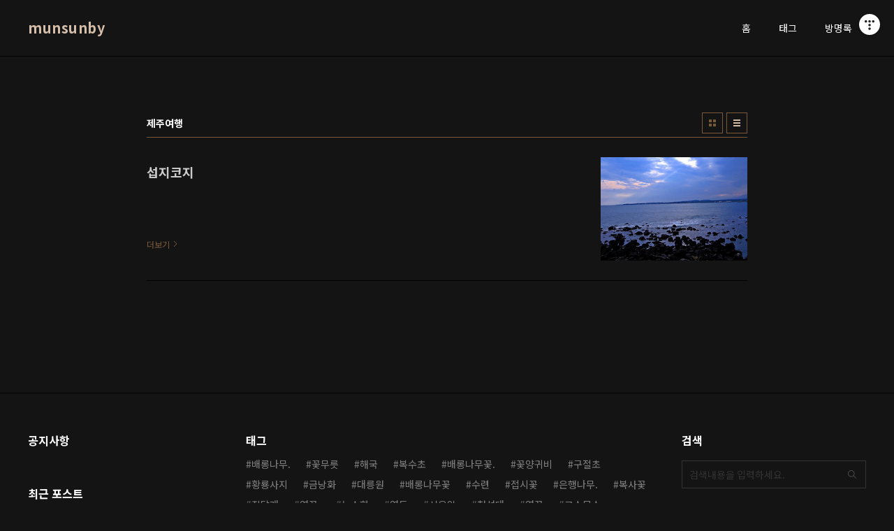

--- FILE ---
content_type: text/javascript
request_url: https://tistory1.daumcdn.net/tistory_admin/userblog/userblog-7e0ff364db2dca01461081915f9748e9916c532a/static/pc/dist/index.js
body_size: 198551
content:
var Jy=e=>{throw TypeError(e)};var Kh=(e,t,n)=>t.has(e)||Jy("Cannot "+n);var L=(e,t,n)=>(Kh(e,t,"read from private field"),n?n.call(e):t.get(e)),xe=(e,t,n)=>t.has(e)?Jy("Cannot add the same private member more than once"):t instanceof WeakSet?t.add(e):t.set(e,n),he=(e,t,n,r)=>(Kh(e,t,"write to private field"),r?r.call(e,n):t.set(e,n),n),Le=(e,t,n)=>(Kh(e,t,"access private method"),n);var Qc=(e,t,n,r)=>({set _(i){he(e,t,i,n)},get _(){return L(e,t,r)}});function uz(){import.meta.url,import("_").catch(()=>1),async function*(){}().next()}function nk(e,t){for(var n=0;n<t.length;n++){const r=t[n];if(typeof r!="string"&&!Array.isArray(r)){for(const i in r)if(i!=="default"&&!(i in e)){const s=Object.getOwnPropertyDescriptor(r,i);s&&Object.defineProperty(e,i,s.get?s:{enumerable:!0,get:()=>r[i]})}}}return Object.freeze(Object.defineProperty(e,Symbol.toStringTag,{value:"Module"}))}var Pd=typeof globalThis<"u"?globalThis:typeof window<"u"?window:typeof global<"u"?global:typeof self<"u"?self:{};function r0(e){return e&&e.__esModule&&Object.prototype.hasOwnProperty.call(e,"default")?e.default:e}var B2={exports:{}},tp={},U2={exports:{}},je={};/**
 * @license React
 * react.production.min.js
 *
 * Copyright (c) Facebook, Inc. and its affiliates.
 *
 * This source code is licensed under the MIT license found in the
 * LICENSE file in the root directory of this source tree.
 */var Cc=Symbol.for("react.element"),rk=Symbol.for("react.portal"),ik=Symbol.for("react.fragment"),sk=Symbol.for("react.strict_mode"),ok=Symbol.for("react.profiler"),ak=Symbol.for("react.provider"),uk=Symbol.for("react.context"),lk=Symbol.for("react.forward_ref"),ck=Symbol.for("react.suspense"),dk=Symbol.for("react.memo"),fk=Symbol.for("react.lazy"),Zy=Symbol.iterator;function pk(e){return e===null||typeof e!="object"?null:(e=Zy&&e[Zy]||e["@@iterator"],typeof e=="function"?e:null)}var z2={isMounted:function(){return!1},enqueueForceUpdate:function(){},enqueueReplaceState:function(){},enqueueSetState:function(){}},H2=Object.assign,V2={};function mu(e,t,n){this.props=e,this.context=t,this.refs=V2,this.updater=n||z2}mu.prototype.isReactComponent={};mu.prototype.setState=function(e,t){if(typeof e!="object"&&typeof e!="function"&&e!=null)throw Error("setState(...): takes an object of state variables to update or a function which returns an object of state variables.");this.updater.enqueueSetState(this,e,t,"setState")};mu.prototype.forceUpdate=function(e){this.updater.enqueueForceUpdate(this,e,"forceUpdate")};function q2(){}q2.prototype=mu.prototype;function i0(e,t,n){this.props=e,this.context=t,this.refs=V2,this.updater=n||z2}var s0=i0.prototype=new q2;s0.constructor=i0;H2(s0,mu.prototype);s0.isPureReactComponent=!0;var ev=Array.isArray,W2=Object.prototype.hasOwnProperty,o0={current:null},K2={key:!0,ref:!0,__self:!0,__source:!0};function G2(e,t,n){var r,i={},s=null,o=null;if(t!=null)for(r in t.ref!==void 0&&(o=t.ref),t.key!==void 0&&(s=""+t.key),t)W2.call(t,r)&&!K2.hasOwnProperty(r)&&(i[r]=t[r]);var a=arguments.length-2;if(a===1)i.children=n;else if(1<a){for(var u=Array(a),l=0;l<a;l++)u[l]=arguments[l+2];i.children=u}if(e&&e.defaultProps)for(r in a=e.defaultProps,a)i[r]===void 0&&(i[r]=a[r]);return{$$typeof:Cc,type:e,key:s,ref:o,props:i,_owner:o0.current}}function hk(e,t){return{$$typeof:Cc,type:e.type,key:t,ref:e.ref,props:e.props,_owner:e._owner}}function a0(e){return typeof e=="object"&&e!==null&&e.$$typeof===Cc}function mk(e){var t={"=":"=0",":":"=2"};return"$"+e.replace(/[=:]/g,function(n){return t[n]})}var tv=/\/+/g;function Gh(e,t){return typeof e=="object"&&e!==null&&e.key!=null?mk(""+e.key):t.toString(36)}function Ld(e,t,n,r,i){var s=typeof e;(s==="undefined"||s==="boolean")&&(e=null);var o=!1;if(e===null)o=!0;else switch(s){case"string":case"number":o=!0;break;case"object":switch(e.$$typeof){case Cc:case rk:o=!0}}if(o)return o=e,i=i(o),e=r===""?"."+Gh(o,0):r,ev(i)?(n="",e!=null&&(n=e.replace(tv,"$&/")+"/"),Ld(i,t,n,"",function(l){return l})):i!=null&&(a0(i)&&(i=hk(i,n+(!i.key||o&&o.key===i.key?"":(""+i.key).replace(tv,"$&/")+"/")+e)),t.push(i)),1;if(o=0,r=r===""?".":r+":",ev(e))for(var a=0;a<e.length;a++){s=e[a];var u=r+Gh(s,a);o+=Ld(s,t,n,u,i)}else if(u=pk(e),typeof u=="function")for(e=u.call(e),a=0;!(s=e.next()).done;)s=s.value,u=r+Gh(s,a++),o+=Ld(s,t,n,u,i);else if(s==="object")throw t=String(e),Error("Objects are not valid as a React child (found: "+(t==="[object Object]"?"object with keys {"+Object.keys(e).join(", ")+"}":t)+"). If you meant to render a collection of children, use an array instead.");return o}function Yc(e,t,n){if(e==null)return e;var r=[],i=0;return Ld(e,r,"","",function(s){return t.call(n,s,i++)}),r}function gk(e){if(e._status===-1){var t=e._result;t=t(),t.then(function(n){(e._status===0||e._status===-1)&&(e._status=1,e._result=n)},function(n){(e._status===0||e._status===-1)&&(e._status=2,e._result=n)}),e._status===-1&&(e._status=0,e._result=t)}if(e._status===1)return e._result.default;throw e._result}var mn={current:null},Md={transition:null},yk={ReactCurrentDispatcher:mn,ReactCurrentBatchConfig:Md,ReactCurrentOwner:o0};function Q2(){throw Error("act(...) is not supported in production builds of React.")}je.Children={map:Yc,forEach:function(e,t,n){Yc(e,function(){t.apply(this,arguments)},n)},count:function(e){var t=0;return Yc(e,function(){t++}),t},toArray:function(e){return Yc(e,function(t){return t})||[]},only:function(e){if(!a0(e))throw Error("React.Children.only expected to receive a single React element child.");return e}};je.Component=mu;je.Fragment=ik;je.Profiler=ok;je.PureComponent=i0;je.StrictMode=sk;je.Suspense=ck;je.__SECRET_INTERNALS_DO_NOT_USE_OR_YOU_WILL_BE_FIRED=yk;je.act=Q2;je.cloneElement=function(e,t,n){if(e==null)throw Error("React.cloneElement(...): The argument must be a React element, but you passed "+e+".");var r=H2({},e.props),i=e.key,s=e.ref,o=e._owner;if(t!=null){if(t.ref!==void 0&&(s=t.ref,o=o0.current),t.key!==void 0&&(i=""+t.key),e.type&&e.type.defaultProps)var a=e.type.defaultProps;for(u in t)W2.call(t,u)&&!K2.hasOwnProperty(u)&&(r[u]=t[u]===void 0&&a!==void 0?a[u]:t[u])}var u=arguments.length-2;if(u===1)r.children=n;else if(1<u){a=Array(u);for(var l=0;l<u;l++)a[l]=arguments[l+2];r.children=a}return{$$typeof:Cc,type:e.type,key:i,ref:s,props:r,_owner:o}};je.createContext=function(e){return e={$$typeof:uk,_currentValue:e,_currentValue2:e,_threadCount:0,Provider:null,Consumer:null,_defaultValue:null,_globalName:null},e.Provider={$$typeof:ak,_context:e},e.Consumer=e};je.createElement=G2;je.createFactory=function(e){var t=G2.bind(null,e);return t.type=e,t};je.createRef=function(){return{current:null}};je.forwardRef=function(e){return{$$typeof:lk,render:e}};je.isValidElement=a0;je.lazy=function(e){return{$$typeof:fk,_payload:{_status:-1,_result:e},_init:gk}};je.memo=function(e,t){return{$$typeof:dk,type:e,compare:t===void 0?null:t}};je.startTransition=function(e){var t=Md.transition;Md.transition={};try{e()}finally{Md.transition=t}};je.unstable_act=Q2;je.useCallback=function(e,t){return mn.current.useCallback(e,t)};je.useContext=function(e){return mn.current.useContext(e)};je.useDebugValue=function(){};je.useDeferredValue=function(e){return mn.current.useDeferredValue(e)};je.useEffect=function(e,t){return mn.current.useEffect(e,t)};je.useId=function(){return mn.current.useId()};je.useImperativeHandle=function(e,t,n){return mn.current.useImperativeHandle(e,t,n)};je.useInsertionEffect=function(e,t){return mn.current.useInsertionEffect(e,t)};je.useLayoutEffect=function(e,t){return mn.current.useLayoutEffect(e,t)};je.useMemo=function(e,t){return mn.current.useMemo(e,t)};je.useReducer=function(e,t,n){return mn.current.useReducer(e,t,n)};je.useRef=function(e){return mn.current.useRef(e)};je.useState=function(e){return mn.current.useState(e)};je.useSyncExternalStore=function(e,t,n){return mn.current.useSyncExternalStore(e,t,n)};je.useTransition=function(){return mn.current.useTransition()};je.version="18.3.1";U2.exports=je;var te=U2.exports;const Y2=r0(te),nv=nk({__proto__:null,default:Y2},[te]);/**
 * @license React
 * react-jsx-runtime.production.min.js
 *
 * Copyright (c) Facebook, Inc. and its affiliates.
 *
 * This source code is licensed under the MIT license found in the
 * LICENSE file in the root directory of this source tree.
 */var vk=te,wk=Symbol.for("react.element"),Sk=Symbol.for("react.fragment"),$k=Object.prototype.hasOwnProperty,_k=vk.__SECRET_INTERNALS_DO_NOT_USE_OR_YOU_WILL_BE_FIRED.ReactCurrentOwner,Ek={key:!0,ref:!0,__self:!0,__source:!0};function X2(e,t,n){var r,i={},s=null,o=null;n!==void 0&&(s=""+n),t.key!==void 0&&(s=""+t.key),t.ref!==void 0&&(o=t.ref);for(r in t)$k.call(t,r)&&!Ek.hasOwnProperty(r)&&(i[r]=t[r]);if(e&&e.defaultProps)for(r in t=e.defaultProps,t)i[r]===void 0&&(i[r]=t[r]);return{$$typeof:wk,type:e,key:s,ref:o,props:i,_owner:_k.current}}tp.Fragment=Sk;tp.jsx=X2;tp.jsxs=X2;B2.exports=tp;var E=B2.exports,J2={exports:{}},Jn={},Z2={exports:{}},e_={};/**
 * @license React
 * scheduler.production.min.js
 *
 * Copyright (c) Facebook, Inc. and its affiliates.
 *
 * This source code is licensed under the MIT license found in the
 * LICENSE file in the root directory of this source tree.
 */(function(e){function t(W,re){var ue=W.length;W.push(re);e:for(;0<ue;){var z=ue-1>>>1,Ee=W[z];if(0<i(Ee,re))W[z]=re,W[ue]=Ee,ue=z;else break e}}function n(W){return W.length===0?null:W[0]}function r(W){if(W.length===0)return null;var re=W[0],ue=W.pop();if(ue!==re){W[0]=ue;e:for(var z=0,Ee=W.length,Ke=Ee>>>1;z<Ke;){var qe=2*(z+1)-1,At=W[qe],ct=qe+1,Yi=W[ct];if(0>i(At,ue))ct<Ee&&0>i(Yi,At)?(W[z]=Yi,W[ct]=ue,z=ct):(W[z]=At,W[qe]=ue,z=qe);else if(ct<Ee&&0>i(Yi,ue))W[z]=Yi,W[ct]=ue,z=ct;else break e}}return re}function i(W,re){var ue=W.sortIndex-re.sortIndex;return ue!==0?ue:W.id-re.id}if(typeof performance=="object"&&typeof performance.now=="function"){var s=performance;e.unstable_now=function(){return s.now()}}else{var o=Date,a=o.now();e.unstable_now=function(){return o.now()-a}}var u=[],l=[],d=1,c=null,f=3,p=!1,h=!1,m=!1,g=typeof setTimeout=="function"?setTimeout:null,y=typeof clearTimeout=="function"?clearTimeout:null,v=typeof setImmediate<"u"?setImmediate:null;typeof navigator<"u"&&navigator.scheduling!==void 0&&navigator.scheduling.isInputPending!==void 0&&navigator.scheduling.isInputPending.bind(navigator.scheduling);function _(W){for(var re=n(l);re!==null;){if(re.callback===null)r(l);else if(re.startTime<=W)r(l),re.sortIndex=re.expirationTime,t(u,re);else break;re=n(l)}}function k(W){if(m=!1,_(W),!h)if(n(u)!==null)h=!0,se($);else{var re=n(l);re!==null&&Z(k,re.startTime-W)}}function $(W,re){h=!1,m&&(m=!1,y(I),I=-1),p=!0;var ue=f;try{for(_(re),c=n(u);c!==null&&(!(c.expirationTime>re)||W&&!B());){var z=c.callback;if(typeof z=="function"){c.callback=null,f=c.priorityLevel;var Ee=z(c.expirationTime<=re);re=e.unstable_now(),typeof Ee=="function"?c.callback=Ee:c===n(u)&&r(u),_(re)}else r(u);c=n(u)}if(c!==null)var Ke=!0;else{var qe=n(l);qe!==null&&Z(k,qe.startTime-re),Ke=!1}return Ke}finally{c=null,f=ue,p=!1}}var x=!1,b=null,I=-1,D=5,F=-1;function B(){return!(e.unstable_now()-F<D)}function N(){if(b!==null){var W=e.unstable_now();F=W;var re=!0;try{re=b(!0,W)}finally{re?j():(x=!1,b=null)}}else x=!1}var j;if(typeof v=="function")j=function(){v(N)};else if(typeof MessageChannel<"u"){var V=new MessageChannel,R=V.port2;V.port1.onmessage=N,j=function(){R.postMessage(null)}}else j=function(){g(N,0)};function se(W){b=W,x||(x=!0,j())}function Z(W,re){I=g(function(){W(e.unstable_now())},re)}e.unstable_IdlePriority=5,e.unstable_ImmediatePriority=1,e.unstable_LowPriority=4,e.unstable_NormalPriority=3,e.unstable_Profiling=null,e.unstable_UserBlockingPriority=2,e.unstable_cancelCallback=function(W){W.callback=null},e.unstable_continueExecution=function(){h||p||(h=!0,se($))},e.unstable_forceFrameRate=function(W){0>W||125<W?console.error("forceFrameRate takes a positive int between 0 and 125, forcing frame rates higher than 125 fps is not supported"):D=0<W?Math.floor(1e3/W):5},e.unstable_getCurrentPriorityLevel=function(){return f},e.unstable_getFirstCallbackNode=function(){return n(u)},e.unstable_next=function(W){switch(f){case 1:case 2:case 3:var re=3;break;default:re=f}var ue=f;f=re;try{return W()}finally{f=ue}},e.unstable_pauseExecution=function(){},e.unstable_requestPaint=function(){},e.unstable_runWithPriority=function(W,re){switch(W){case 1:case 2:case 3:case 4:case 5:break;default:W=3}var ue=f;f=W;try{return re()}finally{f=ue}},e.unstable_scheduleCallback=function(W,re,ue){var z=e.unstable_now();switch(typeof ue=="object"&&ue!==null?(ue=ue.delay,ue=typeof ue=="number"&&0<ue?z+ue:z):ue=z,W){case 1:var Ee=-1;break;case 2:Ee=250;break;case 5:Ee=1073741823;break;case 4:Ee=1e4;break;default:Ee=5e3}return Ee=ue+Ee,W={id:d++,callback:re,priorityLevel:W,startTime:ue,expirationTime:Ee,sortIndex:-1},ue>z?(W.sortIndex=ue,t(l,W),n(u)===null&&W===n(l)&&(m?(y(I),I=-1):m=!0,Z(k,ue-z))):(W.sortIndex=Ee,t(u,W),h||p||(h=!0,se($))),W},e.unstable_shouldYield=B,e.unstable_wrapCallback=function(W){var re=f;return function(){var ue=f;f=re;try{return W.apply(this,arguments)}finally{f=ue}}}})(e_);Z2.exports=e_;var bk=Z2.exports;/**
 * @license React
 * react-dom.production.min.js
 *
 * Copyright (c) Facebook, Inc. and its affiliates.
 *
 * This source code is licensed under the MIT license found in the
 * LICENSE file in the root directory of this source tree.
 */var xk=te,Gn=bk;function oe(e){for(var t="https://reactjs.org/docs/error-decoder.html?invariant="+e,n=1;n<arguments.length;n++)t+="&args[]="+encodeURIComponent(arguments[n]);return"Minified React error #"+e+"; visit "+t+" for the full message or use the non-minified dev environment for full errors and additional helpful warnings."}var t_=new Set,Vl={};function Xo(e,t){Za(e,t),Za(e+"Capture",t)}function Za(e,t){for(Vl[e]=t,e=0;e<t.length;e++)t_.add(t[e])}var Di=!(typeof window>"u"||typeof window.document>"u"||typeof window.document.createElement>"u"),Ym=Object.prototype.hasOwnProperty,Ck=/^[:A-Z_a-z\u00C0-\u00D6\u00D8-\u00F6\u00F8-\u02FF\u0370-\u037D\u037F-\u1FFF\u200C-\u200D\u2070-\u218F\u2C00-\u2FEF\u3001-\uD7FF\uF900-\uFDCF\uFDF0-\uFFFD][:A-Z_a-z\u00C0-\u00D6\u00D8-\u00F6\u00F8-\u02FF\u0370-\u037D\u037F-\u1FFF\u200C-\u200D\u2070-\u218F\u2C00-\u2FEF\u3001-\uD7FF\uF900-\uFDCF\uFDF0-\uFFFD\-.0-9\u00B7\u0300-\u036F\u203F-\u2040]*$/,rv={},iv={};function kk(e){return Ym.call(iv,e)?!0:Ym.call(rv,e)?!1:Ck.test(e)?iv[e]=!0:(rv[e]=!0,!1)}function Tk(e,t,n,r){if(n!==null&&n.type===0)return!1;switch(typeof t){case"function":case"symbol":return!0;case"boolean":return r?!1:n!==null?!n.acceptsBooleans:(e=e.toLowerCase().slice(0,5),e!=="data-"&&e!=="aria-");default:return!1}}function Ik(e,t,n,r){if(t===null||typeof t>"u"||Tk(e,t,n,r))return!0;if(r)return!1;if(n!==null)switch(n.type){case 3:return!t;case 4:return t===!1;case 5:return isNaN(t);case 6:return isNaN(t)||1>t}return!1}function gn(e,t,n,r,i,s,o){this.acceptsBooleans=t===2||t===3||t===4,this.attributeName=r,this.attributeNamespace=i,this.mustUseProperty=n,this.propertyName=e,this.type=t,this.sanitizeURL=s,this.removeEmptyString=o}var Wt={};"children dangerouslySetInnerHTML defaultValue defaultChecked innerHTML suppressContentEditableWarning suppressHydrationWarning style".split(" ").forEach(function(e){Wt[e]=new gn(e,0,!1,e,null,!1,!1)});[["acceptCharset","accept-charset"],["className","class"],["htmlFor","for"],["httpEquiv","http-equiv"]].forEach(function(e){var t=e[0];Wt[t]=new gn(t,1,!1,e[1],null,!1,!1)});["contentEditable","draggable","spellCheck","value"].forEach(function(e){Wt[e]=new gn(e,2,!1,e.toLowerCase(),null,!1,!1)});["autoReverse","externalResourcesRequired","focusable","preserveAlpha"].forEach(function(e){Wt[e]=new gn(e,2,!1,e,null,!1,!1)});"allowFullScreen async autoFocus autoPlay controls default defer disabled disablePictureInPicture disableRemotePlayback formNoValidate hidden loop noModule noValidate open playsInline readOnly required reversed scoped seamless itemScope".split(" ").forEach(function(e){Wt[e]=new gn(e,3,!1,e.toLowerCase(),null,!1,!1)});["checked","multiple","muted","selected"].forEach(function(e){Wt[e]=new gn(e,3,!0,e,null,!1,!1)});["capture","download"].forEach(function(e){Wt[e]=new gn(e,4,!1,e,null,!1,!1)});["cols","rows","size","span"].forEach(function(e){Wt[e]=new gn(e,6,!1,e,null,!1,!1)});["rowSpan","start"].forEach(function(e){Wt[e]=new gn(e,5,!1,e.toLowerCase(),null,!1,!1)});var u0=/[\-:]([a-z])/g;function l0(e){return e[1].toUpperCase()}"accent-height alignment-baseline arabic-form baseline-shift cap-height clip-path clip-rule color-interpolation color-interpolation-filters color-profile color-rendering dominant-baseline enable-background fill-opacity fill-rule flood-color flood-opacity font-family font-size font-size-adjust font-stretch font-style font-variant font-weight glyph-name glyph-orientation-horizontal glyph-orientation-vertical horiz-adv-x horiz-origin-x image-rendering letter-spacing lighting-color marker-end marker-mid marker-start overline-position overline-thickness paint-order panose-1 pointer-events rendering-intent shape-rendering stop-color stop-opacity strikethrough-position strikethrough-thickness stroke-dasharray stroke-dashoffset stroke-linecap stroke-linejoin stroke-miterlimit stroke-opacity stroke-width text-anchor text-decoration text-rendering underline-position underline-thickness unicode-bidi unicode-range units-per-em v-alphabetic v-hanging v-ideographic v-mathematical vector-effect vert-adv-y vert-origin-x vert-origin-y word-spacing writing-mode xmlns:xlink x-height".split(" ").forEach(function(e){var t=e.replace(u0,l0);Wt[t]=new gn(t,1,!1,e,null,!1,!1)});"xlink:actuate xlink:arcrole xlink:role xlink:show xlink:title xlink:type".split(" ").forEach(function(e){var t=e.replace(u0,l0);Wt[t]=new gn(t,1,!1,e,"http://www.w3.org/1999/xlink",!1,!1)});["xml:base","xml:lang","xml:space"].forEach(function(e){var t=e.replace(u0,l0);Wt[t]=new gn(t,1,!1,e,"http://www.w3.org/XML/1998/namespace",!1,!1)});["tabIndex","crossOrigin"].forEach(function(e){Wt[e]=new gn(e,1,!1,e.toLowerCase(),null,!1,!1)});Wt.xlinkHref=new gn("xlinkHref",1,!1,"xlink:href","http://www.w3.org/1999/xlink",!0,!1);["src","href","action","formAction"].forEach(function(e){Wt[e]=new gn(e,1,!1,e.toLowerCase(),null,!0,!0)});function c0(e,t,n,r){var i=Wt.hasOwnProperty(t)?Wt[t]:null;(i!==null?i.type!==0:r||!(2<t.length)||t[0]!=="o"&&t[0]!=="O"||t[1]!=="n"&&t[1]!=="N")&&(Ik(t,n,i,r)&&(n=null),r||i===null?kk(t)&&(n===null?e.removeAttribute(t):e.setAttribute(t,""+n)):i.mustUseProperty?e[i.propertyName]=n===null?i.type===3?!1:"":n:(t=i.attributeName,r=i.attributeNamespace,n===null?e.removeAttribute(t):(i=i.type,n=i===3||i===4&&n===!0?"":""+n,r?e.setAttributeNS(r,t,n):e.setAttribute(t,n))))}var Wi=xk.__SECRET_INTERNALS_DO_NOT_USE_OR_YOU_WILL_BE_FIRED,Xc=Symbol.for("react.element"),pa=Symbol.for("react.portal"),ha=Symbol.for("react.fragment"),d0=Symbol.for("react.strict_mode"),Xm=Symbol.for("react.profiler"),n_=Symbol.for("react.provider"),r_=Symbol.for("react.context"),f0=Symbol.for("react.forward_ref"),Jm=Symbol.for("react.suspense"),Zm=Symbol.for("react.suspense_list"),p0=Symbol.for("react.memo"),es=Symbol.for("react.lazy"),i_=Symbol.for("react.offscreen"),sv=Symbol.iterator;function ll(e){return e===null||typeof e!="object"?null:(e=sv&&e[sv]||e["@@iterator"],typeof e=="function"?e:null)}var yt=Object.assign,Qh;function Sl(e){if(Qh===void 0)try{throw Error()}catch(n){var t=n.stack.trim().match(/\n( *(at )?)/);Qh=t&&t[1]||""}return"\n"+Qh+e}var Yh=!1;function Xh(e,t){if(!e||Yh)return"";Yh=!0;var n=Error.prepareStackTrace;Error.prepareStackTrace=void 0;try{if(t)if(t=function(){throw Error()},Object.defineProperty(t.prototype,"props",{set:function(){throw Error()}}),typeof Reflect=="object"&&Reflect.construct){try{Reflect.construct(t,[])}catch(l){var r=l}Reflect.construct(e,[],t)}else{try{t.call()}catch(l){r=l}e.call(t.prototype)}else{try{throw Error()}catch(l){r=l}e()}}catch(l){if(l&&r&&typeof l.stack=="string"){for(var i=l.stack.split("\n"),s=r.stack.split("\n"),o=i.length-1,a=s.length-1;1<=o&&0<=a&&i[o]!==s[a];)a--;for(;1<=o&&0<=a;o--,a--)if(i[o]!==s[a]){if(o!==1||a!==1)do if(o--,a--,0>a||i[o]!==s[a]){var u="\n"+i[o].replace(" at new "," at ");return e.displayName&&u.includes("<anonymous>")&&(u=u.replace("<anonymous>",e.displayName)),u}while(1<=o&&0<=a);break}}}finally{Yh=!1,Error.prepareStackTrace=n}return(e=e?e.displayName||e.name:"")?Sl(e):""}function Nk(e){switch(e.tag){case 5:return Sl(e.type);case 16:return Sl("Lazy");case 13:return Sl("Suspense");case 19:return Sl("SuspenseList");case 0:case 2:case 15:return e=Xh(e.type,!1),e;case 11:return e=Xh(e.type.render,!1),e;case 1:return e=Xh(e.type,!0),e;default:return""}}function eg(e){if(e==null)return null;if(typeof e=="function")return e.displayName||e.name||null;if(typeof e=="string")return e;switch(e){case ha:return"Fragment";case pa:return"Portal";case Xm:return"Profiler";case d0:return"StrictMode";case Jm:return"Suspense";case Zm:return"SuspenseList"}if(typeof e=="object")switch(e.$$typeof){case r_:return(e.displayName||"Context")+".Consumer";case n_:return(e._context.displayName||"Context")+".Provider";case f0:var t=e.render;return e=e.displayName,e||(e=t.displayName||t.name||"",e=e!==""?"ForwardRef("+e+")":"ForwardRef"),e;case p0:return t=e.displayName||null,t!==null?t:eg(e.type)||"Memo";case es:t=e._payload,e=e._init;try{return eg(e(t))}catch(n){}}return null}function Ok(e){var t=e.type;switch(e.tag){case 24:return"Cache";case 9:return(t.displayName||"Context")+".Consumer";case 10:return(t._context.displayName||"Context")+".Provider";case 18:return"DehydratedFragment";case 11:return e=t.render,e=e.displayName||e.name||"",t.displayName||(e!==""?"ForwardRef("+e+")":"ForwardRef");case 7:return"Fragment";case 5:return t;case 4:return"Portal";case 3:return"Root";case 6:return"Text";case 16:return eg(t);case 8:return t===d0?"StrictMode":"Mode";case 22:return"Offscreen";case 12:return"Profiler";case 21:return"Scope";case 13:return"Suspense";case 19:return"SuspenseList";case 25:return"TracingMarker";case 1:case 0:case 17:case 2:case 14:case 15:if(typeof t=="function")return t.displayName||t.name||null;if(typeof t=="string")return t}return null}function Ts(e){switch(typeof e){case"boolean":case"number":case"string":case"undefined":return e;case"object":return e;default:return""}}function s_(e){var t=e.type;return(e=e.nodeName)&&e.toLowerCase()==="input"&&(t==="checkbox"||t==="radio")}function Rk(e){var t=s_(e)?"checked":"value",n=Object.getOwnPropertyDescriptor(e.constructor.prototype,t),r=""+e[t];if(!e.hasOwnProperty(t)&&typeof n<"u"&&typeof n.get=="function"&&typeof n.set=="function"){var i=n.get,s=n.set;return Object.defineProperty(e,t,{configurable:!0,get:function(){return i.call(this)},set:function(o){r=""+o,s.call(this,o)}}),Object.defineProperty(e,t,{enumerable:n.enumerable}),{getValue:function(){return r},setValue:function(o){r=""+o},stopTracking:function(){e._valueTracker=null,delete e[t]}}}}function Jc(e){e._valueTracker||(e._valueTracker=Rk(e))}function o_(e){if(!e)return!1;var t=e._valueTracker;if(!t)return!0;var n=t.getValue(),r="";return e&&(r=s_(e)?e.checked?"true":"false":e.value),e=r,e!==n?(t.setValue(e),!0):!1}function af(e){if(e=e||(typeof document<"u"?document:void 0),typeof e>"u")return null;try{return e.activeElement||e.body}catch(t){return e.body}}function tg(e,t){var n=t.checked;return yt({},t,{defaultChecked:void 0,defaultValue:void 0,value:void 0,checked:n!=null?n:e._wrapperState.initialChecked})}function ov(e,t){var n=t.defaultValue==null?"":t.defaultValue,r=t.checked!=null?t.checked:t.defaultChecked;n=Ts(t.value!=null?t.value:n),e._wrapperState={initialChecked:r,initialValue:n,controlled:t.type==="checkbox"||t.type==="radio"?t.checked!=null:t.value!=null}}function a_(e,t){t=t.checked,t!=null&&c0(e,"checked",t,!1)}function ng(e,t){a_(e,t);var n=Ts(t.value),r=t.type;if(n!=null)r==="number"?(n===0&&e.value===""||e.value!=n)&&(e.value=""+n):e.value!==""+n&&(e.value=""+n);else if(r==="submit"||r==="reset"){e.removeAttribute("value");return}t.hasOwnProperty("value")?rg(e,t.type,n):t.hasOwnProperty("defaultValue")&&rg(e,t.type,Ts(t.defaultValue)),t.checked==null&&t.defaultChecked!=null&&(e.defaultChecked=!!t.defaultChecked)}function av(e,t,n){if(t.hasOwnProperty("value")||t.hasOwnProperty("defaultValue")){var r=t.type;if(!(r!=="submit"&&r!=="reset"||t.value!==void 0&&t.value!==null))return;t=""+e._wrapperState.initialValue,n||t===e.value||(e.value=t),e.defaultValue=t}n=e.name,n!==""&&(e.name=""),e.defaultChecked=!!e._wrapperState.initialChecked,n!==""&&(e.name=n)}function rg(e,t,n){(t!=="number"||af(e.ownerDocument)!==e)&&(n==null?e.defaultValue=""+e._wrapperState.initialValue:e.defaultValue!==""+n&&(e.defaultValue=""+n))}var $l=Array.isArray;function ka(e,t,n,r){if(e=e.options,t){t={};for(var i=0;i<n.length;i++)t["$"+n[i]]=!0;for(n=0;n<e.length;n++)i=t.hasOwnProperty("$"+e[n].value),e[n].selected!==i&&(e[n].selected=i),i&&r&&(e[n].defaultSelected=!0)}else{for(n=""+Ts(n),t=null,i=0;i<e.length;i++){if(e[i].value===n){e[i].selected=!0,r&&(e[i].defaultSelected=!0);return}t!==null||e[i].disabled||(t=e[i])}t!==null&&(t.selected=!0)}}function ig(e,t){if(t.dangerouslySetInnerHTML!=null)throw Error(oe(91));return yt({},t,{value:void 0,defaultValue:void 0,children:""+e._wrapperState.initialValue})}function uv(e,t){var n=t.value;if(n==null){if(n=t.children,t=t.defaultValue,n!=null){if(t!=null)throw Error(oe(92));if($l(n)){if(1<n.length)throw Error(oe(93));n=n[0]}t=n}t==null&&(t=""),n=t}e._wrapperState={initialValue:Ts(n)}}function u_(e,t){var n=Ts(t.value),r=Ts(t.defaultValue);n!=null&&(n=""+n,n!==e.value&&(e.value=n),t.defaultValue==null&&e.defaultValue!==n&&(e.defaultValue=n)),r!=null&&(e.defaultValue=""+r)}function lv(e){var t=e.textContent;t===e._wrapperState.initialValue&&t!==""&&t!==null&&(e.value=t)}function l_(e){switch(e){case"svg":return"http://www.w3.org/2000/svg";case"math":return"http://www.w3.org/1998/Math/MathML";default:return"http://www.w3.org/1999/xhtml"}}function sg(e,t){return e==null||e==="http://www.w3.org/1999/xhtml"?l_(t):e==="http://www.w3.org/2000/svg"&&t==="foreignObject"?"http://www.w3.org/1999/xhtml":e}var Zc,c_=function(e){return typeof MSApp<"u"&&MSApp.execUnsafeLocalFunction?function(t,n,r,i){MSApp.execUnsafeLocalFunction(function(){return e(t,n,r,i)})}:e}(function(e,t){if(e.namespaceURI!=="http://www.w3.org/2000/svg"||"innerHTML"in e)e.innerHTML=t;else{for(Zc=Zc||document.createElement("div"),Zc.innerHTML="<svg>"+t.valueOf().toString()+"</svg>",t=Zc.firstChild;e.firstChild;)e.removeChild(e.firstChild);for(;t.firstChild;)e.appendChild(t.firstChild)}});function ql(e,t){if(t){var n=e.firstChild;if(n&&n===e.lastChild&&n.nodeType===3){n.nodeValue=t;return}}e.textContent=t}var kl={animationIterationCount:!0,aspectRatio:!0,borderImageOutset:!0,borderImageSlice:!0,borderImageWidth:!0,boxFlex:!0,boxFlexGroup:!0,boxOrdinalGroup:!0,columnCount:!0,columns:!0,flex:!0,flexGrow:!0,flexPositive:!0,flexShrink:!0,flexNegative:!0,flexOrder:!0,gridArea:!0,gridRow:!0,gridRowEnd:!0,gridRowSpan:!0,gridRowStart:!0,gridColumn:!0,gridColumnEnd:!0,gridColumnSpan:!0,gridColumnStart:!0,fontWeight:!0,lineClamp:!0,lineHeight:!0,opacity:!0,order:!0,orphans:!0,tabSize:!0,widows:!0,zIndex:!0,zoom:!0,fillOpacity:!0,floodOpacity:!0,stopOpacity:!0,strokeDasharray:!0,strokeDashoffset:!0,strokeMiterlimit:!0,strokeOpacity:!0,strokeWidth:!0},Ak=["Webkit","ms","Moz","O"];Object.keys(kl).forEach(function(e){Ak.forEach(function(t){t=t+e.charAt(0).toUpperCase()+e.substring(1),kl[t]=kl[e]})});function d_(e,t,n){return t==null||typeof t=="boolean"||t===""?"":n||typeof t!="number"||t===0||kl.hasOwnProperty(e)&&kl[e]?(""+t).trim():t+"px"}function f_(e,t){e=e.style;for(var n in t)if(t.hasOwnProperty(n)){var r=n.indexOf("--")===0,i=d_(n,t[n],r);n==="float"&&(n="cssFloat"),r?e.setProperty(n,i):e[n]=i}}var Pk=yt({menuitem:!0},{area:!0,base:!0,br:!0,col:!0,embed:!0,hr:!0,img:!0,input:!0,keygen:!0,link:!0,meta:!0,param:!0,source:!0,track:!0,wbr:!0});function og(e,t){if(t){if(Pk[e]&&(t.children!=null||t.dangerouslySetInnerHTML!=null))throw Error(oe(137,e));if(t.dangerouslySetInnerHTML!=null){if(t.children!=null)throw Error(oe(60));if(typeof t.dangerouslySetInnerHTML!="object"||!("__html"in t.dangerouslySetInnerHTML))throw Error(oe(61))}if(t.style!=null&&typeof t.style!="object")throw Error(oe(62))}}function ag(e,t){if(e.indexOf("-")===-1)return typeof t.is=="string";switch(e){case"annotation-xml":case"color-profile":case"font-face":case"font-face-src":case"font-face-uri":case"font-face-format":case"font-face-name":case"missing-glyph":return!1;default:return!0}}var ug=null;function h0(e){return e=e.target||e.srcElement||window,e.correspondingUseElement&&(e=e.correspondingUseElement),e.nodeType===3?e.parentNode:e}var lg=null,Ta=null,Ia=null;function cv(e){if(e=Ic(e)){if(typeof lg!="function")throw Error(oe(280));var t=e.stateNode;t&&(t=op(t),lg(e.stateNode,e.type,t))}}function p_(e){Ta?Ia?Ia.push(e):Ia=[e]:Ta=e}function h_(){if(Ta){var e=Ta,t=Ia;if(Ia=Ta=null,cv(e),t)for(e=0;e<t.length;e++)cv(t[e])}}function m_(e,t){return e(t)}function g_(){}var Jh=!1;function y_(e,t,n){if(Jh)return e(t,n);Jh=!0;try{return m_(e,t,n)}finally{Jh=!1,(Ta!==null||Ia!==null)&&(g_(),h_())}}function Wl(e,t){var n=e.stateNode;if(n===null)return null;var r=op(n);if(r===null)return null;n=r[t];e:switch(t){case"onClick":case"onClickCapture":case"onDoubleClick":case"onDoubleClickCapture":case"onMouseDown":case"onMouseDownCapture":case"onMouseMove":case"onMouseMoveCapture":case"onMouseUp":case"onMouseUpCapture":case"onMouseEnter":(r=!r.disabled)||(e=e.type,r=!(e==="button"||e==="input"||e==="select"||e==="textarea")),e=!r;break e;default:e=!1}if(e)return null;if(n&&typeof n!="function")throw Error(oe(231,t,typeof n));return n}var cg=!1;if(Di)try{var cl={};Object.defineProperty(cl,"passive",{get:function(){cg=!0}}),window.addEventListener("test",cl,cl),window.removeEventListener("test",cl,cl)}catch(e){cg=!1}function Lk(e,t,n,r,i,s,o,a,u){var l=Array.prototype.slice.call(arguments,3);try{t.apply(n,l)}catch(d){this.onError(d)}}var Tl=!1,uf=null,lf=!1,dg=null,Mk={onError:function(e){Tl=!0,uf=e}};function jk(e,t,n,r,i,s,o,a,u){Tl=!1,uf=null,Lk.apply(Mk,arguments)}function Dk(e,t,n,r,i,s,o,a,u){if(jk.apply(this,arguments),Tl){if(Tl){var l=uf;Tl=!1,uf=null}else throw Error(oe(198));lf||(lf=!0,dg=l)}}function Jo(e){var t=e,n=e;if(e.alternate)for(;t.return;)t=t.return;else{e=t;do t=e,t.flags&4098&&(n=t.return),e=t.return;while(e)}return t.tag===3?n:null}function v_(e){if(e.tag===13){var t=e.memoizedState;if(t===null&&(e=e.alternate,e!==null&&(t=e.memoizedState)),t!==null)return t.dehydrated}return null}function dv(e){if(Jo(e)!==e)throw Error(oe(188))}function Fk(e){var t=e.alternate;if(!t){if(t=Jo(e),t===null)throw Error(oe(188));return t!==e?null:e}for(var n=e,r=t;;){var i=n.return;if(i===null)break;var s=i.alternate;if(s===null){if(r=i.return,r!==null){n=r;continue}break}if(i.child===s.child){for(s=i.child;s;){if(s===n)return dv(i),e;if(s===r)return dv(i),t;s=s.sibling}throw Error(oe(188))}if(n.return!==r.return)n=i,r=s;else{for(var o=!1,a=i.child;a;){if(a===n){o=!0,n=i,r=s;break}if(a===r){o=!0,r=i,n=s;break}a=a.sibling}if(!o){for(a=s.child;a;){if(a===n){o=!0,n=s,r=i;break}if(a===r){o=!0,r=s,n=i;break}a=a.sibling}if(!o)throw Error(oe(189))}}if(n.alternate!==r)throw Error(oe(190))}if(n.tag!==3)throw Error(oe(188));return n.stateNode.current===n?e:t}function w_(e){return e=Fk(e),e!==null?S_(e):null}function S_(e){if(e.tag===5||e.tag===6)return e;for(e=e.child;e!==null;){var t=S_(e);if(t!==null)return t;e=e.sibling}return null}var $_=Gn.unstable_scheduleCallback,fv=Gn.unstable_cancelCallback,Bk=Gn.unstable_shouldYield,Uk=Gn.unstable_requestPaint,$t=Gn.unstable_now,zk=Gn.unstable_getCurrentPriorityLevel,m0=Gn.unstable_ImmediatePriority,__=Gn.unstable_UserBlockingPriority,cf=Gn.unstable_NormalPriority,Hk=Gn.unstable_LowPriority,E_=Gn.unstable_IdlePriority,np=null,ri=null;function Vk(e){if(ri&&typeof ri.onCommitFiberRoot=="function")try{ri.onCommitFiberRoot(np,e,void 0,(e.current.flags&128)===128)}catch(t){}}var Pr=Math.clz32?Math.clz32:Kk,qk=Math.log,Wk=Math.LN2;function Kk(e){return e>>>=0,e===0?32:31-(qk(e)/Wk|0)|0}var ed=64,td=4194304;function _l(e){switch(e&-e){case 1:return 1;case 2:return 2;case 4:return 4;case 8:return 8;case 16:return 16;case 32:return 32;case 64:case 128:case 256:case 512:case 1024:case 2048:case 4096:case 8192:case 16384:case 32768:case 65536:case 131072:case 262144:case 524288:case 1048576:case 2097152:return e&4194240;case 4194304:case 8388608:case 16777216:case 33554432:case 67108864:return e&130023424;case 134217728:return 134217728;case 268435456:return 268435456;case 536870912:return 536870912;case 1073741824:return 1073741824;default:return e}}function df(e,t){var n=e.pendingLanes;if(n===0)return 0;var r=0,i=e.suspendedLanes,s=e.pingedLanes,o=n&268435455;if(o!==0){var a=o&~i;a!==0?r=_l(a):(s&=o,s!==0&&(r=_l(s)))}else o=n&~i,o!==0?r=_l(o):s!==0&&(r=_l(s));if(r===0)return 0;if(t!==0&&t!==r&&!(t&i)&&(i=r&-r,s=t&-t,i>=s||i===16&&(s&4194240)!==0))return t;if(r&4&&(r|=n&16),t=e.entangledLanes,t!==0)for(e=e.entanglements,t&=r;0<t;)n=31-Pr(t),i=1<<n,r|=e[n],t&=~i;return r}function Gk(e,t){switch(e){case 1:case 2:case 4:return t+250;case 8:case 16:case 32:case 64:case 128:case 256:case 512:case 1024:case 2048:case 4096:case 8192:case 16384:case 32768:case 65536:case 131072:case 262144:case 524288:case 1048576:case 2097152:return t+5e3;case 4194304:case 8388608:case 16777216:case 33554432:case 67108864:return-1;case 134217728:case 268435456:case 536870912:case 1073741824:return-1;default:return-1}}function Qk(e,t){for(var n=e.suspendedLanes,r=e.pingedLanes,i=e.expirationTimes,s=e.pendingLanes;0<s;){var o=31-Pr(s),a=1<<o,u=i[o];u===-1?(!(a&n)||a&r)&&(i[o]=Gk(a,t)):u<=t&&(e.expiredLanes|=a),s&=~a}}function fg(e){return e=e.pendingLanes&-1073741825,e!==0?e:e&1073741824?1073741824:0}function b_(){var e=ed;return ed<<=1,!(ed&4194240)&&(ed=64),e}function Zh(e){for(var t=[],n=0;31>n;n++)t.push(e);return t}function kc(e,t,n){e.pendingLanes|=t,t!==536870912&&(e.suspendedLanes=0,e.pingedLanes=0),e=e.eventTimes,t=31-Pr(t),e[t]=n}function Yk(e,t){var n=e.pendingLanes&~t;e.pendingLanes=t,e.suspendedLanes=0,e.pingedLanes=0,e.expiredLanes&=t,e.mutableReadLanes&=t,e.entangledLanes&=t,t=e.entanglements;var r=e.eventTimes;for(e=e.expirationTimes;0<n;){var i=31-Pr(n),s=1<<i;t[i]=0,r[i]=-1,e[i]=-1,n&=~s}}function g0(e,t){var n=e.entangledLanes|=t;for(e=e.entanglements;n;){var r=31-Pr(n),i=1<<r;i&t|e[r]&t&&(e[r]|=t),n&=~i}}var Ze=0;function x_(e){return e&=-e,1<e?4<e?e&268435455?16:536870912:4:1}var C_,y0,k_,T_,I_,pg=!1,nd=[],ws=null,Ss=null,$s=null,Kl=new Map,Gl=new Map,ss=[],Xk="mousedown mouseup touchcancel touchend touchstart auxclick dblclick pointercancel pointerdown pointerup dragend dragstart drop compositionend compositionstart keydown keypress keyup input textInput copy cut paste click change contextmenu reset submit".split(" ");function pv(e,t){switch(e){case"focusin":case"focusout":ws=null;break;case"dragenter":case"dragleave":Ss=null;break;case"mouseover":case"mouseout":$s=null;break;case"pointerover":case"pointerout":Kl.delete(t.pointerId);break;case"gotpointercapture":case"lostpointercapture":Gl.delete(t.pointerId)}}function dl(e,t,n,r,i,s){return e===null||e.nativeEvent!==s?(e={blockedOn:t,domEventName:n,eventSystemFlags:r,nativeEvent:s,targetContainers:[i]},t!==null&&(t=Ic(t),t!==null&&y0(t)),e):(e.eventSystemFlags|=r,t=e.targetContainers,i!==null&&t.indexOf(i)===-1&&t.push(i),e)}function Jk(e,t,n,r,i){switch(t){case"focusin":return ws=dl(ws,e,t,n,r,i),!0;case"dragenter":return Ss=dl(Ss,e,t,n,r,i),!0;case"mouseover":return $s=dl($s,e,t,n,r,i),!0;case"pointerover":var s=i.pointerId;return Kl.set(s,dl(Kl.get(s)||null,e,t,n,r,i)),!0;case"gotpointercapture":return s=i.pointerId,Gl.set(s,dl(Gl.get(s)||null,e,t,n,r,i)),!0}return!1}function N_(e){var t=uo(e.target);if(t!==null){var n=Jo(t);if(n!==null){if(t=n.tag,t===13){if(t=v_(n),t!==null){e.blockedOn=t,I_(e.priority,function(){k_(n)});return}}else if(t===3&&n.stateNode.current.memoizedState.isDehydrated){e.blockedOn=n.tag===3?n.stateNode.containerInfo:null;return}}}e.blockedOn=null}function jd(e){if(e.blockedOn!==null)return!1;for(var t=e.targetContainers;0<t.length;){var n=hg(e.domEventName,e.eventSystemFlags,t[0],e.nativeEvent);if(n===null){n=e.nativeEvent;var r=new n.constructor(n.type,n);ug=r,n.target.dispatchEvent(r),ug=null}else return t=Ic(n),t!==null&&y0(t),e.blockedOn=n,!1;t.shift()}return!0}function hv(e,t,n){jd(e)&&n.delete(t)}function Zk(){pg=!1,ws!==null&&jd(ws)&&(ws=null),Ss!==null&&jd(Ss)&&(Ss=null),$s!==null&&jd($s)&&($s=null),Kl.forEach(hv),Gl.forEach(hv)}function fl(e,t){e.blockedOn===t&&(e.blockedOn=null,pg||(pg=!0,Gn.unstable_scheduleCallback(Gn.unstable_NormalPriority,Zk)))}function Ql(e){function t(i){return fl(i,e)}if(0<nd.length){fl(nd[0],e);for(var n=1;n<nd.length;n++){var r=nd[n];r.blockedOn===e&&(r.blockedOn=null)}}for(ws!==null&&fl(ws,e),Ss!==null&&fl(Ss,e),$s!==null&&fl($s,e),Kl.forEach(t),Gl.forEach(t),n=0;n<ss.length;n++)r=ss[n],r.blockedOn===e&&(r.blockedOn=null);for(;0<ss.length&&(n=ss[0],n.blockedOn===null);)N_(n),n.blockedOn===null&&ss.shift()}var Na=Wi.ReactCurrentBatchConfig,ff=!0;function eT(e,t,n,r){var i=Ze,s=Na.transition;Na.transition=null;try{Ze=1,v0(e,t,n,r)}finally{Ze=i,Na.transition=s}}function tT(e,t,n,r){var i=Ze,s=Na.transition;Na.transition=null;try{Ze=4,v0(e,t,n,r)}finally{Ze=i,Na.transition=s}}function v0(e,t,n,r){if(ff){var i=hg(e,t,n,r);if(i===null)lm(e,t,r,pf,n),pv(e,r);else if(Jk(i,e,t,n,r))r.stopPropagation();else if(pv(e,r),t&4&&-1<Xk.indexOf(e)){for(;i!==null;){var s=Ic(i);if(s!==null&&C_(s),s=hg(e,t,n,r),s===null&&lm(e,t,r,pf,n),s===i)break;i=s}i!==null&&r.stopPropagation()}else lm(e,t,r,null,n)}}var pf=null;function hg(e,t,n,r){if(pf=null,e=h0(r),e=uo(e),e!==null)if(t=Jo(e),t===null)e=null;else if(n=t.tag,n===13){if(e=v_(t),e!==null)return e;e=null}else if(n===3){if(t.stateNode.current.memoizedState.isDehydrated)return t.tag===3?t.stateNode.containerInfo:null;e=null}else t!==e&&(e=null);return pf=e,null}function O_(e){switch(e){case"cancel":case"click":case"close":case"contextmenu":case"copy":case"cut":case"auxclick":case"dblclick":case"dragend":case"dragstart":case"drop":case"focusin":case"focusout":case"input":case"invalid":case"keydown":case"keypress":case"keyup":case"mousedown":case"mouseup":case"paste":case"pause":case"play":case"pointercancel":case"pointerdown":case"pointerup":case"ratechange":case"reset":case"resize":case"seeked":case"submit":case"touchcancel":case"touchend":case"touchstart":case"volumechange":case"change":case"selectionchange":case"textInput":case"compositionstart":case"compositionend":case"compositionupdate":case"beforeblur":case"afterblur":case"beforeinput":case"blur":case"fullscreenchange":case"focus":case"hashchange":case"popstate":case"select":case"selectstart":return 1;case"drag":case"dragenter":case"dragexit":case"dragleave":case"dragover":case"mousemove":case"mouseout":case"mouseover":case"pointermove":case"pointerout":case"pointerover":case"scroll":case"toggle":case"touchmove":case"wheel":case"mouseenter":case"mouseleave":case"pointerenter":case"pointerleave":return 4;case"message":switch(zk()){case m0:return 1;case __:return 4;case cf:case Hk:return 16;case E_:return 536870912;default:return 16}default:return 16}}var ys=null,w0=null,Dd=null;function R_(){if(Dd)return Dd;var e,t=w0,n=t.length,r,i="value"in ys?ys.value:ys.textContent,s=i.length;for(e=0;e<n&&t[e]===i[e];e++);var o=n-e;for(r=1;r<=o&&t[n-r]===i[s-r];r++);return Dd=i.slice(e,1<r?1-r:void 0)}function Fd(e){var t=e.keyCode;return"charCode"in e?(e=e.charCode,e===0&&t===13&&(e=13)):e=t,e===10&&(e=13),32<=e||e===13?e:0}function rd(){return!0}function mv(){return!1}function Zn(e){function t(n,r,i,s,o){this._reactName=n,this._targetInst=i,this.type=r,this.nativeEvent=s,this.target=o,this.currentTarget=null;for(var a in e)e.hasOwnProperty(a)&&(n=e[a],this[a]=n?n(s):s[a]);return this.isDefaultPrevented=(s.defaultPrevented!=null?s.defaultPrevented:s.returnValue===!1)?rd:mv,this.isPropagationStopped=mv,this}return yt(t.prototype,{preventDefault:function(){this.defaultPrevented=!0;var n=this.nativeEvent;n&&(n.preventDefault?n.preventDefault():typeof n.returnValue!="unknown"&&(n.returnValue=!1),this.isDefaultPrevented=rd)},stopPropagation:function(){var n=this.nativeEvent;n&&(n.stopPropagation?n.stopPropagation():typeof n.cancelBubble!="unknown"&&(n.cancelBubble=!0),this.isPropagationStopped=rd)},persist:function(){},isPersistent:rd}),t}var gu={eventPhase:0,bubbles:0,cancelable:0,timeStamp:function(e){return e.timeStamp||Date.now()},defaultPrevented:0,isTrusted:0},S0=Zn(gu),Tc=yt({},gu,{view:0,detail:0}),nT=Zn(Tc),em,tm,pl,rp=yt({},Tc,{screenX:0,screenY:0,clientX:0,clientY:0,pageX:0,pageY:0,ctrlKey:0,shiftKey:0,altKey:0,metaKey:0,getModifierState:$0,button:0,buttons:0,relatedTarget:function(e){return e.relatedTarget===void 0?e.fromElement===e.srcElement?e.toElement:e.fromElement:e.relatedTarget},movementX:function(e){return"movementX"in e?e.movementX:(e!==pl&&(pl&&e.type==="mousemove"?(em=e.screenX-pl.screenX,tm=e.screenY-pl.screenY):tm=em=0,pl=e),em)},movementY:function(e){return"movementY"in e?e.movementY:tm}}),gv=Zn(rp),rT=yt({},rp,{dataTransfer:0}),iT=Zn(rT),sT=yt({},Tc,{relatedTarget:0}),nm=Zn(sT),oT=yt({},gu,{animationName:0,elapsedTime:0,pseudoElement:0}),aT=Zn(oT),uT=yt({},gu,{clipboardData:function(e){return"clipboardData"in e?e.clipboardData:window.clipboardData}}),lT=Zn(uT),cT=yt({},gu,{data:0}),yv=Zn(cT),dT={Esc:"Escape",Spacebar:" ",Left:"ArrowLeft",Up:"ArrowUp",Right:"ArrowRight",Down:"ArrowDown",Del:"Delete",Win:"OS",Menu:"ContextMenu",Apps:"ContextMenu",Scroll:"ScrollLock",MozPrintableKey:"Unidentified"},fT={8:"Backspace",9:"Tab",12:"Clear",13:"Enter",16:"Shift",17:"Control",18:"Alt",19:"Pause",20:"CapsLock",27:"Escape",32:" ",33:"PageUp",34:"PageDown",35:"End",36:"Home",37:"ArrowLeft",38:"ArrowUp",39:"ArrowRight",40:"ArrowDown",45:"Insert",46:"Delete",112:"F1",113:"F2",114:"F3",115:"F4",116:"F5",117:"F6",118:"F7",119:"F8",120:"F9",121:"F10",122:"F11",123:"F12",144:"NumLock",145:"ScrollLock",224:"Meta"},pT={Alt:"altKey",Control:"ctrlKey",Meta:"metaKey",Shift:"shiftKey"};function hT(e){var t=this.nativeEvent;return t.getModifierState?t.getModifierState(e):(e=pT[e])?!!t[e]:!1}function $0(){return hT}var mT=yt({},Tc,{key:function(e){if(e.key){var t=dT[e.key]||e.key;if(t!=="Unidentified")return t}return e.type==="keypress"?(e=Fd(e),e===13?"Enter":String.fromCharCode(e)):e.type==="keydown"||e.type==="keyup"?fT[e.keyCode]||"Unidentified":""},code:0,location:0,ctrlKey:0,shiftKey:0,altKey:0,metaKey:0,repeat:0,locale:0,getModifierState:$0,charCode:function(e){return e.type==="keypress"?Fd(e):0},keyCode:function(e){return e.type==="keydown"||e.type==="keyup"?e.keyCode:0},which:function(e){return e.type==="keypress"?Fd(e):e.type==="keydown"||e.type==="keyup"?e.keyCode:0}}),gT=Zn(mT),yT=yt({},rp,{pointerId:0,width:0,height:0,pressure:0,tangentialPressure:0,tiltX:0,tiltY:0,twist:0,pointerType:0,isPrimary:0}),vv=Zn(yT),vT=yt({},Tc,{touches:0,targetTouches:0,changedTouches:0,altKey:0,metaKey:0,ctrlKey:0,shiftKey:0,getModifierState:$0}),wT=Zn(vT),ST=yt({},gu,{propertyName:0,elapsedTime:0,pseudoElement:0}),$T=Zn(ST),_T=yt({},rp,{deltaX:function(e){return"deltaX"in e?e.deltaX:"wheelDeltaX"in e?-e.wheelDeltaX:0},deltaY:function(e){return"deltaY"in e?e.deltaY:"wheelDeltaY"in e?-e.wheelDeltaY:"wheelDelta"in e?-e.wheelDelta:0},deltaZ:0,deltaMode:0}),ET=Zn(_T),bT=[9,13,27,32],_0=Di&&"CompositionEvent"in window,Il=null;Di&&"documentMode"in document&&(Il=document.documentMode);var xT=Di&&"TextEvent"in window&&!Il,A_=Di&&(!_0||Il&&8<Il&&11>=Il),wv=" ",Sv=!1;function P_(e,t){switch(e){case"keyup":return bT.indexOf(t.keyCode)!==-1;case"keydown":return t.keyCode!==229;case"keypress":case"mousedown":case"focusout":return!0;default:return!1}}function L_(e){return e=e.detail,typeof e=="object"&&"data"in e?e.data:null}var ma=!1;function CT(e,t){switch(e){case"compositionend":return L_(t);case"keypress":return t.which!==32?null:(Sv=!0,wv);case"textInput":return e=t.data,e===wv&&Sv?null:e;default:return null}}function kT(e,t){if(ma)return e==="compositionend"||!_0&&P_(e,t)?(e=R_(),Dd=w0=ys=null,ma=!1,e):null;switch(e){case"paste":return null;case"keypress":if(!(t.ctrlKey||t.altKey||t.metaKey)||t.ctrlKey&&t.altKey){if(t.char&&1<t.char.length)return t.char;if(t.which)return String.fromCharCode(t.which)}return null;case"compositionend":return A_&&t.locale!=="ko"?null:t.data;default:return null}}var TT={color:!0,date:!0,datetime:!0,"datetime-local":!0,email:!0,month:!0,number:!0,password:!0,range:!0,search:!0,tel:!0,text:!0,time:!0,url:!0,week:!0};function $v(e){var t=e&&e.nodeName&&e.nodeName.toLowerCase();return t==="input"?!!TT[e.type]:t==="textarea"}function M_(e,t,n,r){p_(r),t=hf(t,"onChange"),0<t.length&&(n=new S0("onChange","change",null,n,r),e.push({event:n,listeners:t}))}var Nl=null,Yl=null;function IT(e){K_(e,0)}function ip(e){var t=va(e);if(o_(t))return e}function NT(e,t){if(e==="change")return t}var j_=!1;if(Di){var rm;if(Di){var im="oninput"in document;if(!im){var _v=document.createElement("div");_v.setAttribute("oninput","return;"),im=typeof _v.oninput=="function"}rm=im}else rm=!1;j_=rm&&(!document.documentMode||9<document.documentMode)}function Ev(){Nl&&(Nl.detachEvent("onpropertychange",D_),Yl=Nl=null)}function D_(e){if(e.propertyName==="value"&&ip(Yl)){var t=[];M_(t,Yl,e,h0(e)),y_(IT,t)}}function OT(e,t,n){e==="focusin"?(Ev(),Nl=t,Yl=n,Nl.attachEvent("onpropertychange",D_)):e==="focusout"&&Ev()}function RT(e){if(e==="selectionchange"||e==="keyup"||e==="keydown")return ip(Yl)}function AT(e,t){if(e==="click")return ip(t)}function PT(e,t){if(e==="input"||e==="change")return ip(t)}function LT(e,t){return e===t&&(e!==0||1/e===1/t)||e!==e&&t!==t}var Dr=typeof Object.is=="function"?Object.is:LT;function Xl(e,t){if(Dr(e,t))return!0;if(typeof e!="object"||e===null||typeof t!="object"||t===null)return!1;var n=Object.keys(e),r=Object.keys(t);if(n.length!==r.length)return!1;for(r=0;r<n.length;r++){var i=n[r];if(!Ym.call(t,i)||!Dr(e[i],t[i]))return!1}return!0}function bv(e){for(;e&&e.firstChild;)e=e.firstChild;return e}function xv(e,t){var n=bv(e);e=0;for(var r;n;){if(n.nodeType===3){if(r=e+n.textContent.length,e<=t&&r>=t)return{node:n,offset:t-e};e=r}e:{for(;n;){if(n.nextSibling){n=n.nextSibling;break e}n=n.parentNode}n=void 0}n=bv(n)}}function F_(e,t){return e&&t?e===t?!0:e&&e.nodeType===3?!1:t&&t.nodeType===3?F_(e,t.parentNode):"contains"in e?e.contains(t):e.compareDocumentPosition?!!(e.compareDocumentPosition(t)&16):!1:!1}function B_(){for(var e=window,t=af();t instanceof e.HTMLIFrameElement;){try{var n=typeof t.contentWindow.location.href=="string"}catch(r){n=!1}if(n)e=t.contentWindow;else break;t=af(e.document)}return t}function E0(e){var t=e&&e.nodeName&&e.nodeName.toLowerCase();return t&&(t==="input"&&(e.type==="text"||e.type==="search"||e.type==="tel"||e.type==="url"||e.type==="password")||t==="textarea"||e.contentEditable==="true")}function MT(e){var t=B_(),n=e.focusedElem,r=e.selectionRange;if(t!==n&&n&&n.ownerDocument&&F_(n.ownerDocument.documentElement,n)){if(r!==null&&E0(n)){if(t=r.start,e=r.end,e===void 0&&(e=t),"selectionStart"in n)n.selectionStart=t,n.selectionEnd=Math.min(e,n.value.length);else if(e=(t=n.ownerDocument||document)&&t.defaultView||window,e.getSelection){e=e.getSelection();var i=n.textContent.length,s=Math.min(r.start,i);r=r.end===void 0?s:Math.min(r.end,i),!e.extend&&s>r&&(i=r,r=s,s=i),i=xv(n,s);var o=xv(n,r);i&&o&&(e.rangeCount!==1||e.anchorNode!==i.node||e.anchorOffset!==i.offset||e.focusNode!==o.node||e.focusOffset!==o.offset)&&(t=t.createRange(),t.setStart(i.node,i.offset),e.removeAllRanges(),s>r?(e.addRange(t),e.extend(o.node,o.offset)):(t.setEnd(o.node,o.offset),e.addRange(t)))}}for(t=[],e=n;e=e.parentNode;)e.nodeType===1&&t.push({element:e,left:e.scrollLeft,top:e.scrollTop});for(typeof n.focus=="function"&&n.focus(),n=0;n<t.length;n++)e=t[n],e.element.scrollLeft=e.left,e.element.scrollTop=e.top}}var jT=Di&&"documentMode"in document&&11>=document.documentMode,ga=null,mg=null,Ol=null,gg=!1;function Cv(e,t,n){var r=n.window===n?n.document:n.nodeType===9?n:n.ownerDocument;gg||ga==null||ga!==af(r)||(r=ga,"selectionStart"in r&&E0(r)?r={start:r.selectionStart,end:r.selectionEnd}:(r=(r.ownerDocument&&r.ownerDocument.defaultView||window).getSelection(),r={anchorNode:r.anchorNode,anchorOffset:r.anchorOffset,focusNode:r.focusNode,focusOffset:r.focusOffset}),Ol&&Xl(Ol,r)||(Ol=r,r=hf(mg,"onSelect"),0<r.length&&(t=new S0("onSelect","select",null,t,n),e.push({event:t,listeners:r}),t.target=ga)))}function id(e,t){var n={};return n[e.toLowerCase()]=t.toLowerCase(),n["Webkit"+e]="webkit"+t,n["Moz"+e]="moz"+t,n}var ya={animationend:id("Animation","AnimationEnd"),animationiteration:id("Animation","AnimationIteration"),animationstart:id("Animation","AnimationStart"),transitionend:id("Transition","TransitionEnd")},sm={},U_={};Di&&(U_=document.createElement("div").style,"AnimationEvent"in window||(delete ya.animationend.animation,delete ya.animationiteration.animation,delete ya.animationstart.animation),"TransitionEvent"in window||delete ya.transitionend.transition);function sp(e){if(sm[e])return sm[e];if(!ya[e])return e;var t=ya[e],n;for(n in t)if(t.hasOwnProperty(n)&&n in U_)return sm[e]=t[n];return e}var z_=sp("animationend"),H_=sp("animationiteration"),V_=sp("animationstart"),q_=sp("transitionend"),W_=new Map,kv="abort auxClick cancel canPlay canPlayThrough click close contextMenu copy cut drag dragEnd dragEnter dragExit dragLeave dragOver dragStart drop durationChange emptied encrypted ended error gotPointerCapture input invalid keyDown keyPress keyUp load loadedData loadedMetadata loadStart lostPointerCapture mouseDown mouseMove mouseOut mouseOver mouseUp paste pause play playing pointerCancel pointerDown pointerMove pointerOut pointerOver pointerUp progress rateChange reset resize seeked seeking stalled submit suspend timeUpdate touchCancel touchEnd touchStart volumeChange scroll toggle touchMove waiting wheel".split(" ");function Ms(e,t){W_.set(e,t),Xo(t,[e])}for(var om=0;om<kv.length;om++){var am=kv[om],DT=am.toLowerCase(),FT=am[0].toUpperCase()+am.slice(1);Ms(DT,"on"+FT)}Ms(z_,"onAnimationEnd");Ms(H_,"onAnimationIteration");Ms(V_,"onAnimationStart");Ms("dblclick","onDoubleClick");Ms("focusin","onFocus");Ms("focusout","onBlur");Ms(q_,"onTransitionEnd");Za("onMouseEnter",["mouseout","mouseover"]);Za("onMouseLeave",["mouseout","mouseover"]);Za("onPointerEnter",["pointerout","pointerover"]);Za("onPointerLeave",["pointerout","pointerover"]);Xo("onChange","change click focusin focusout input keydown keyup selectionchange".split(" "));Xo("onSelect","focusout contextmenu dragend focusin keydown keyup mousedown mouseup selectionchange".split(" "));Xo("onBeforeInput",["compositionend","keypress","textInput","paste"]);Xo("onCompositionEnd","compositionend focusout keydown keypress keyup mousedown".split(" "));Xo("onCompositionStart","compositionstart focusout keydown keypress keyup mousedown".split(" "));Xo("onCompositionUpdate","compositionupdate focusout keydown keypress keyup mousedown".split(" "));var El="abort canplay canplaythrough durationchange emptied encrypted ended error loadeddata loadedmetadata loadstart pause play playing progress ratechange resize seeked seeking stalled suspend timeupdate volumechange waiting".split(" "),BT=new Set("cancel close invalid load scroll toggle".split(" ").concat(El));function Tv(e,t,n){var r=e.type||"unknown-event";e.currentTarget=n,Dk(r,t,void 0,e),e.currentTarget=null}function K_(e,t){t=(t&4)!==0;for(var n=0;n<e.length;n++){var r=e[n],i=r.event;r=r.listeners;e:{var s=void 0;if(t)for(var o=r.length-1;0<=o;o--){var a=r[o],u=a.instance,l=a.currentTarget;if(a=a.listener,u!==s&&i.isPropagationStopped())break e;Tv(i,a,l),s=u}else for(o=0;o<r.length;o++){if(a=r[o],u=a.instance,l=a.currentTarget,a=a.listener,u!==s&&i.isPropagationStopped())break e;Tv(i,a,l),s=u}}}if(lf)throw e=dg,lf=!1,dg=null,e}function st(e,t){var n=t[$g];n===void 0&&(n=t[$g]=new Set);var r=e+"__bubble";n.has(r)||(G_(t,e,2,!1),n.add(r))}function um(e,t,n){var r=0;t&&(r|=4),G_(n,e,r,t)}var sd="_reactListening"+Math.random().toString(36).slice(2);function Jl(e){if(!e[sd]){e[sd]=!0,t_.forEach(function(n){n!=="selectionchange"&&(BT.has(n)||um(n,!1,e),um(n,!0,e))});var t=e.nodeType===9?e:e.ownerDocument;t===null||t[sd]||(t[sd]=!0,um("selectionchange",!1,t))}}function G_(e,t,n,r){switch(O_(t)){case 1:var i=eT;break;case 4:i=tT;break;default:i=v0}n=i.bind(null,t,n,e),i=void 0,!cg||t!=="touchstart"&&t!=="touchmove"&&t!=="wheel"||(i=!0),r?i!==void 0?e.addEventListener(t,n,{capture:!0,passive:i}):e.addEventListener(t,n,!0):i!==void 0?e.addEventListener(t,n,{passive:i}):e.addEventListener(t,n,!1)}function lm(e,t,n,r,i){var s=r;if(!(t&1)&&!(t&2)&&r!==null)e:for(;;){if(r===null)return;var o=r.tag;if(o===3||o===4){var a=r.stateNode.containerInfo;if(a===i||a.nodeType===8&&a.parentNode===i)break;if(o===4)for(o=r.return;o!==null;){var u=o.tag;if((u===3||u===4)&&(u=o.stateNode.containerInfo,u===i||u.nodeType===8&&u.parentNode===i))return;o=o.return}for(;a!==null;){if(o=uo(a),o===null)return;if(u=o.tag,u===5||u===6){r=s=o;continue e}a=a.parentNode}}r=r.return}y_(function(){var l=s,d=h0(n),c=[];e:{var f=W_.get(e);if(f!==void 0){var p=S0,h=e;switch(e){case"keypress":if(Fd(n)===0)break e;case"keydown":case"keyup":p=gT;break;case"focusin":h="focus",p=nm;break;case"focusout":h="blur",p=nm;break;case"beforeblur":case"afterblur":p=nm;break;case"click":if(n.button===2)break e;case"auxclick":case"dblclick":case"mousedown":case"mousemove":case"mouseup":case"mouseout":case"mouseover":case"contextmenu":p=gv;break;case"drag":case"dragend":case"dragenter":case"dragexit":case"dragleave":case"dragover":case"dragstart":case"drop":p=iT;break;case"touchcancel":case"touchend":case"touchmove":case"touchstart":p=wT;break;case z_:case H_:case V_:p=aT;break;case q_:p=$T;break;case"scroll":p=nT;break;case"wheel":p=ET;break;case"copy":case"cut":case"paste":p=lT;break;case"gotpointercapture":case"lostpointercapture":case"pointercancel":case"pointerdown":case"pointermove":case"pointerout":case"pointerover":case"pointerup":p=vv}var m=(t&4)!==0,g=!m&&e==="scroll",y=m?f!==null?f+"Capture":null:f;m=[];for(var v=l,_;v!==null;){_=v;var k=_.stateNode;if(_.tag===5&&k!==null&&(_=k,y!==null&&(k=Wl(v,y),k!=null&&m.push(Zl(v,k,_)))),g)break;v=v.return}0<m.length&&(f=new p(f,h,null,n,d),c.push({event:f,listeners:m}))}}if(!(t&7)){e:{if(f=e==="mouseover"||e==="pointerover",p=e==="mouseout"||e==="pointerout",f&&n!==ug&&(h=n.relatedTarget||n.fromElement)&&(uo(h)||h[Fi]))break e;if((p||f)&&(f=d.window===d?d:(f=d.ownerDocument)?f.defaultView||f.parentWindow:window,p?(h=n.relatedTarget||n.toElement,p=l,h=h?uo(h):null,h!==null&&(g=Jo(h),h!==g||h.tag!==5&&h.tag!==6)&&(h=null)):(p=null,h=l),p!==h)){if(m=gv,k="onMouseLeave",y="onMouseEnter",v="mouse",(e==="pointerout"||e==="pointerover")&&(m=vv,k="onPointerLeave",y="onPointerEnter",v="pointer"),g=p==null?f:va(p),_=h==null?f:va(h),f=new m(k,v+"leave",p,n,d),f.target=g,f.relatedTarget=_,k=null,uo(d)===l&&(m=new m(y,v+"enter",h,n,d),m.target=_,m.relatedTarget=g,k=m),g=k,p&&h)t:{for(m=p,y=h,v=0,_=m;_;_=aa(_))v++;for(_=0,k=y;k;k=aa(k))_++;for(;0<v-_;)m=aa(m),v--;for(;0<_-v;)y=aa(y),_--;for(;v--;){if(m===y||y!==null&&m===y.alternate)break t;m=aa(m),y=aa(y)}m=null}else m=null;p!==null&&Iv(c,f,p,m,!1),h!==null&&g!==null&&Iv(c,g,h,m,!0)}}e:{if(f=l?va(l):window,p=f.nodeName&&f.nodeName.toLowerCase(),p==="select"||p==="input"&&f.type==="file")var $=NT;else if($v(f))if(j_)$=PT;else{$=RT;var x=OT}else(p=f.nodeName)&&p.toLowerCase()==="input"&&(f.type==="checkbox"||f.type==="radio")&&($=AT);if($&&($=$(e,l))){M_(c,$,n,d);break e}x&&x(e,f,l),e==="focusout"&&(x=f._wrapperState)&&x.controlled&&f.type==="number"&&rg(f,"number",f.value)}switch(x=l?va(l):window,e){case"focusin":($v(x)||x.contentEditable==="true")&&(ga=x,mg=l,Ol=null);break;case"focusout":Ol=mg=ga=null;break;case"mousedown":gg=!0;break;case"contextmenu":case"mouseup":case"dragend":gg=!1,Cv(c,n,d);break;case"selectionchange":if(jT)break;case"keydown":case"keyup":Cv(c,n,d)}var b;if(_0)e:{switch(e){case"compositionstart":var I="onCompositionStart";break e;case"compositionend":I="onCompositionEnd";break e;case"compositionupdate":I="onCompositionUpdate";break e}I=void 0}else ma?P_(e,n)&&(I="onCompositionEnd"):e==="keydown"&&n.keyCode===229&&(I="onCompositionStart");I&&(A_&&n.locale!=="ko"&&(ma||I!=="onCompositionStart"?I==="onCompositionEnd"&&ma&&(b=R_()):(ys=d,w0="value"in ys?ys.value:ys.textContent,ma=!0)),x=hf(l,I),0<x.length&&(I=new yv(I,e,null,n,d),c.push({event:I,listeners:x}),b?I.data=b:(b=L_(n),b!==null&&(I.data=b)))),(b=xT?CT(e,n):kT(e,n))&&(l=hf(l,"onBeforeInput"),0<l.length&&(d=new yv("onBeforeInput","beforeinput",null,n,d),c.push({event:d,listeners:l}),d.data=b))}K_(c,t)})}function Zl(e,t,n){return{instance:e,listener:t,currentTarget:n}}function hf(e,t){for(var n=t+"Capture",r=[];e!==null;){var i=e,s=i.stateNode;i.tag===5&&s!==null&&(i=s,s=Wl(e,n),s!=null&&r.unshift(Zl(e,s,i)),s=Wl(e,t),s!=null&&r.push(Zl(e,s,i))),e=e.return}return r}function aa(e){if(e===null)return null;do e=e.return;while(e&&e.tag!==5);return e||null}function Iv(e,t,n,r,i){for(var s=t._reactName,o=[];n!==null&&n!==r;){var a=n,u=a.alternate,l=a.stateNode;if(u!==null&&u===r)break;a.tag===5&&l!==null&&(a=l,i?(u=Wl(n,s),u!=null&&o.unshift(Zl(n,u,a))):i||(u=Wl(n,s),u!=null&&o.push(Zl(n,u,a)))),n=n.return}o.length!==0&&e.push({event:t,listeners:o})}var UT=/\r\n?/g,zT=/\u0000|\uFFFD/g;function Nv(e){return(typeof e=="string"?e:""+e).replace(UT,"\n").replace(zT,"")}function od(e,t,n){if(t=Nv(t),Nv(e)!==t&&n)throw Error(oe(425))}function mf(){}var yg=null,vg=null;function wg(e,t){return e==="textarea"||e==="noscript"||typeof t.children=="string"||typeof t.children=="number"||typeof t.dangerouslySetInnerHTML=="object"&&t.dangerouslySetInnerHTML!==null&&t.dangerouslySetInnerHTML.__html!=null}var Sg=typeof setTimeout=="function"?setTimeout:void 0,HT=typeof clearTimeout=="function"?clearTimeout:void 0,Ov=typeof Promise=="function"?Promise:void 0,VT=typeof queueMicrotask=="function"?queueMicrotask:typeof Ov<"u"?function(e){return Ov.resolve(null).then(e).catch(qT)}:Sg;function qT(e){setTimeout(function(){throw e})}function cm(e,t){var n=t,r=0;do{var i=n.nextSibling;if(e.removeChild(n),i&&i.nodeType===8)if(n=i.data,n==="/$"){if(r===0){e.removeChild(i),Ql(t);return}r--}else n!=="$"&&n!=="$?"&&n!=="$!"||r++;n=i}while(n);Ql(t)}function _s(e){for(;e!=null;e=e.nextSibling){var t=e.nodeType;if(t===1||t===3)break;if(t===8){if(t=e.data,t==="$"||t==="$!"||t==="$?")break;if(t==="/$")return null}}return e}function Rv(e){e=e.previousSibling;for(var t=0;e;){if(e.nodeType===8){var n=e.data;if(n==="$"||n==="$!"||n==="$?"){if(t===0)return e;t--}else n==="/$"&&t++}e=e.previousSibling}return null}var yu=Math.random().toString(36).slice(2),Yr="__reactFiber$"+yu,ec="__reactProps$"+yu,Fi="__reactContainer$"+yu,$g="__reactEvents$"+yu,WT="__reactListeners$"+yu,KT="__reactHandles$"+yu;function uo(e){var t=e[Yr];if(t)return t;for(var n=e.parentNode;n;){if(t=n[Fi]||n[Yr]){if(n=t.alternate,t.child!==null||n!==null&&n.child!==null)for(e=Rv(e);e!==null;){if(n=e[Yr])return n;e=Rv(e)}return t}e=n,n=e.parentNode}return null}function Ic(e){return e=e[Yr]||e[Fi],!e||e.tag!==5&&e.tag!==6&&e.tag!==13&&e.tag!==3?null:e}function va(e){if(e.tag===5||e.tag===6)return e.stateNode;throw Error(oe(33))}function op(e){return e[ec]||null}var _g=[],wa=-1;function js(e){return{current:e}}function at(e){0>wa||(e.current=_g[wa],_g[wa]=null,wa--)}function rt(e,t){wa++,_g[wa]=e.current,e.current=t}var Is={},rn=js(Is),Rn=js(!1),Ro=Is;function eu(e,t){var n=e.type.contextTypes;if(!n)return Is;var r=e.stateNode;if(r&&r.__reactInternalMemoizedUnmaskedChildContext===t)return r.__reactInternalMemoizedMaskedChildContext;var i={},s;for(s in n)i[s]=t[s];return r&&(e=e.stateNode,e.__reactInternalMemoizedUnmaskedChildContext=t,e.__reactInternalMemoizedMaskedChildContext=i),i}function An(e){return e=e.childContextTypes,e!=null}function gf(){at(Rn),at(rn)}function Av(e,t,n){if(rn.current!==Is)throw Error(oe(168));rt(rn,t),rt(Rn,n)}function Q_(e,t,n){var r=e.stateNode;if(t=t.childContextTypes,typeof r.getChildContext!="function")return n;r=r.getChildContext();for(var i in r)if(!(i in t))throw Error(oe(108,Ok(e)||"Unknown",i));return yt({},n,r)}function yf(e){return e=(e=e.stateNode)&&e.__reactInternalMemoizedMergedChildContext||Is,Ro=rn.current,rt(rn,e),rt(Rn,Rn.current),!0}function Pv(e,t,n){var r=e.stateNode;if(!r)throw Error(oe(169));n?(e=Q_(e,t,Ro),r.__reactInternalMemoizedMergedChildContext=e,at(Rn),at(rn),rt(rn,e)):at(Rn),rt(Rn,n)}var Ii=null,ap=!1,dm=!1;function Y_(e){Ii===null?Ii=[e]:Ii.push(e)}function GT(e){ap=!0,Y_(e)}function Ds(){if(!dm&&Ii!==null){dm=!0;var e=0,t=Ze;try{var n=Ii;for(Ze=1;e<n.length;e++){var r=n[e];do r=r(!0);while(r!==null)}Ii=null,ap=!1}catch(i){throw Ii!==null&&(Ii=Ii.slice(e+1)),$_(m0,Ds),i}finally{Ze=t,dm=!1}}return null}var Sa=[],$a=0,vf=null,wf=0,nr=[],rr=0,Ao=null,Oi=1,Ri="";function io(e,t){Sa[$a++]=wf,Sa[$a++]=vf,vf=e,wf=t}function X_(e,t,n){nr[rr++]=Oi,nr[rr++]=Ri,nr[rr++]=Ao,Ao=e;var r=Oi;e=Ri;var i=32-Pr(r)-1;r&=~(1<<i),n+=1;var s=32-Pr(t)+i;if(30<s){var o=i-i%5;s=(r&(1<<o)-1).toString(32),r>>=o,i-=o,Oi=1<<32-Pr(t)+i|n<<i|r,Ri=s+e}else Oi=1<<s|n<<i|r,Ri=e}function b0(e){e.return!==null&&(io(e,1),X_(e,1,0))}function x0(e){for(;e===vf;)vf=Sa[--$a],Sa[$a]=null,wf=Sa[--$a],Sa[$a]=null;for(;e===Ao;)Ao=nr[--rr],nr[rr]=null,Ri=nr[--rr],nr[rr]=null,Oi=nr[--rr],nr[rr]=null}var Hn=null,Bn=null,ut=!1,Nr=null;function J_(e,t){var n=ar(5,null,null,0);n.elementType="DELETED",n.stateNode=t,n.return=e,t=e.deletions,t===null?(e.deletions=[n],e.flags|=16):t.push(n)}function Lv(e,t){switch(e.tag){case 5:var n=e.type;return t=t.nodeType!==1||n.toLowerCase()!==t.nodeName.toLowerCase()?null:t,t!==null?(e.stateNode=t,Hn=e,Bn=_s(t.firstChild),!0):!1;case 6:return t=e.pendingProps===""||t.nodeType!==3?null:t,t!==null?(e.stateNode=t,Hn=e,Bn=null,!0):!1;case 13:return t=t.nodeType!==8?null:t,t!==null?(n=Ao!==null?{id:Oi,overflow:Ri}:null,e.memoizedState={dehydrated:t,treeContext:n,retryLane:1073741824},n=ar(18,null,null,0),n.stateNode=t,n.return=e,e.child=n,Hn=e,Bn=null,!0):!1;default:return!1}}function Eg(e){return(e.mode&1)!==0&&(e.flags&128)===0}function bg(e){if(ut){var t=Bn;if(t){var n=t;if(!Lv(e,t)){if(Eg(e))throw Error(oe(418));t=_s(n.nextSibling);var r=Hn;t&&Lv(e,t)?J_(r,n):(e.flags=e.flags&-4097|2,ut=!1,Hn=e)}}else{if(Eg(e))throw Error(oe(418));e.flags=e.flags&-4097|2,ut=!1,Hn=e}}}function Mv(e){for(e=e.return;e!==null&&e.tag!==5&&e.tag!==3&&e.tag!==13;)e=e.return;Hn=e}function ad(e){if(e!==Hn)return!1;if(!ut)return Mv(e),ut=!0,!1;var t;if((t=e.tag!==3)&&!(t=e.tag!==5)&&(t=e.type,t=t!=="head"&&t!=="body"&&!wg(e.type,e.memoizedProps)),t&&(t=Bn)){if(Eg(e))throw Z_(),Error(oe(418));for(;t;)J_(e,t),t=_s(t.nextSibling)}if(Mv(e),e.tag===13){if(e=e.memoizedState,e=e!==null?e.dehydrated:null,!e)throw Error(oe(317));e:{for(e=e.nextSibling,t=0;e;){if(e.nodeType===8){var n=e.data;if(n==="/$"){if(t===0){Bn=_s(e.nextSibling);break e}t--}else n!=="$"&&n!=="$!"&&n!=="$?"||t++}e=e.nextSibling}Bn=null}}else Bn=Hn?_s(e.stateNode.nextSibling):null;return!0}function Z_(){for(var e=Bn;e;)e=_s(e.nextSibling)}function tu(){Bn=Hn=null,ut=!1}function C0(e){Nr===null?Nr=[e]:Nr.push(e)}var QT=Wi.ReactCurrentBatchConfig;function hl(e,t,n){if(e=n.ref,e!==null&&typeof e!="function"&&typeof e!="object"){if(n._owner){if(n=n._owner,n){if(n.tag!==1)throw Error(oe(309));var r=n.stateNode}if(!r)throw Error(oe(147,e));var i=r,s=""+e;return t!==null&&t.ref!==null&&typeof t.ref=="function"&&t.ref._stringRef===s?t.ref:(t=function(o){var a=i.refs;o===null?delete a[s]:a[s]=o},t._stringRef=s,t)}if(typeof e!="string")throw Error(oe(284));if(!n._owner)throw Error(oe(290,e))}return e}function ud(e,t){throw e=Object.prototype.toString.call(t),Error(oe(31,e==="[object Object]"?"object with keys {"+Object.keys(t).join(", ")+"}":e))}function jv(e){var t=e._init;return t(e._payload)}function eE(e){function t(y,v){if(e){var _=y.deletions;_===null?(y.deletions=[v],y.flags|=16):_.push(v)}}function n(y,v){if(!e)return null;for(;v!==null;)t(y,v),v=v.sibling;return null}function r(y,v){for(y=new Map;v!==null;)v.key!==null?y.set(v.key,v):y.set(v.index,v),v=v.sibling;return y}function i(y,v){return y=Cs(y,v),y.index=0,y.sibling=null,y}function s(y,v,_){return y.index=_,e?(_=y.alternate,_!==null?(_=_.index,_<v?(y.flags|=2,v):_):(y.flags|=2,v)):(y.flags|=1048576,v)}function o(y){return e&&y.alternate===null&&(y.flags|=2),y}function a(y,v,_,k){return v===null||v.tag!==6?(v=vm(_,y.mode,k),v.return=y,v):(v=i(v,_),v.return=y,v)}function u(y,v,_,k){var $=_.type;return $===ha?d(y,v,_.props.children,k,_.key):v!==null&&(v.elementType===$||typeof $=="object"&&$!==null&&$.$$typeof===es&&jv($)===v.type)?(k=i(v,_.props),k.ref=hl(y,v,_),k.return=y,k):(k=Wd(_.type,_.key,_.props,null,y.mode,k),k.ref=hl(y,v,_),k.return=y,k)}function l(y,v,_,k){return v===null||v.tag!==4||v.stateNode.containerInfo!==_.containerInfo||v.stateNode.implementation!==_.implementation?(v=wm(_,y.mode,k),v.return=y,v):(v=i(v,_.children||[]),v.return=y,v)}function d(y,v,_,k,$){return v===null||v.tag!==7?(v=_o(_,y.mode,k,$),v.return=y,v):(v=i(v,_),v.return=y,v)}function c(y,v,_){if(typeof v=="string"&&v!==""||typeof v=="number")return v=vm(""+v,y.mode,_),v.return=y,v;if(typeof v=="object"&&v!==null){switch(v.$$typeof){case Xc:return _=Wd(v.type,v.key,v.props,null,y.mode,_),_.ref=hl(y,null,v),_.return=y,_;case pa:return v=wm(v,y.mode,_),v.return=y,v;case es:var k=v._init;return c(y,k(v._payload),_)}if($l(v)||ll(v))return v=_o(v,y.mode,_,null),v.return=y,v;ud(y,v)}return null}function f(y,v,_,k){var $=v!==null?v.key:null;if(typeof _=="string"&&_!==""||typeof _=="number")return $!==null?null:a(y,v,""+_,k);if(typeof _=="object"&&_!==null){switch(_.$$typeof){case Xc:return _.key===$?u(y,v,_,k):null;case pa:return _.key===$?l(y,v,_,k):null;case es:return $=_._init,f(y,v,$(_._payload),k)}if($l(_)||ll(_))return $!==null?null:d(y,v,_,k,null);ud(y,_)}return null}function p(y,v,_,k,$){if(typeof k=="string"&&k!==""||typeof k=="number")return y=y.get(_)||null,a(v,y,""+k,$);if(typeof k=="object"&&k!==null){switch(k.$$typeof){case Xc:return y=y.get(k.key===null?_:k.key)||null,u(v,y,k,$);case pa:return y=y.get(k.key===null?_:k.key)||null,l(v,y,k,$);case es:var x=k._init;return p(y,v,_,x(k._payload),$)}if($l(k)||ll(k))return y=y.get(_)||null,d(v,y,k,$,null);ud(v,k)}return null}function h(y,v,_,k){for(var $=null,x=null,b=v,I=v=0,D=null;b!==null&&I<_.length;I++){b.index>I?(D=b,b=null):D=b.sibling;var F=f(y,b,_[I],k);if(F===null){b===null&&(b=D);break}e&&b&&F.alternate===null&&t(y,b),v=s(F,v,I),x===null?$=F:x.sibling=F,x=F,b=D}if(I===_.length)return n(y,b),ut&&io(y,I),$;if(b===null){for(;I<_.length;I++)b=c(y,_[I],k),b!==null&&(v=s(b,v,I),x===null?$=b:x.sibling=b,x=b);return ut&&io(y,I),$}for(b=r(y,b);I<_.length;I++)D=p(b,y,I,_[I],k),D!==null&&(e&&D.alternate!==null&&b.delete(D.key===null?I:D.key),v=s(D,v,I),x===null?$=D:x.sibling=D,x=D);return e&&b.forEach(function(B){return t(y,B)}),ut&&io(y,I),$}function m(y,v,_,k){var $=ll(_);if(typeof $!="function")throw Error(oe(150));if(_=$.call(_),_==null)throw Error(oe(151));for(var x=$=null,b=v,I=v=0,D=null,F=_.next();b!==null&&!F.done;I++,F=_.next()){b.index>I?(D=b,b=null):D=b.sibling;var B=f(y,b,F.value,k);if(B===null){b===null&&(b=D);break}e&&b&&B.alternate===null&&t(y,b),v=s(B,v,I),x===null?$=B:x.sibling=B,x=B,b=D}if(F.done)return n(y,b),ut&&io(y,I),$;if(b===null){for(;!F.done;I++,F=_.next())F=c(y,F.value,k),F!==null&&(v=s(F,v,I),x===null?$=F:x.sibling=F,x=F);return ut&&io(y,I),$}for(b=r(y,b);!F.done;I++,F=_.next())F=p(b,y,I,F.value,k),F!==null&&(e&&F.alternate!==null&&b.delete(F.key===null?I:F.key),v=s(F,v,I),x===null?$=F:x.sibling=F,x=F);return e&&b.forEach(function(N){return t(y,N)}),ut&&io(y,I),$}function g(y,v,_,k){if(typeof _=="object"&&_!==null&&_.type===ha&&_.key===null&&(_=_.props.children),typeof _=="object"&&_!==null){switch(_.$$typeof){case Xc:e:{for(var $=_.key,x=v;x!==null;){if(x.key===$){if($=_.type,$===ha){if(x.tag===7){n(y,x.sibling),v=i(x,_.props.children),v.return=y,y=v;break e}}else if(x.elementType===$||typeof $=="object"&&$!==null&&$.$$typeof===es&&jv($)===x.type){n(y,x.sibling),v=i(x,_.props),v.ref=hl(y,x,_),v.return=y,y=v;break e}n(y,x);break}else t(y,x);x=x.sibling}_.type===ha?(v=_o(_.props.children,y.mode,k,_.key),v.return=y,y=v):(k=Wd(_.type,_.key,_.props,null,y.mode,k),k.ref=hl(y,v,_),k.return=y,y=k)}return o(y);case pa:e:{for(x=_.key;v!==null;){if(v.key===x)if(v.tag===4&&v.stateNode.containerInfo===_.containerInfo&&v.stateNode.implementation===_.implementation){n(y,v.sibling),v=i(v,_.children||[]),v.return=y,y=v;break e}else{n(y,v);break}else t(y,v);v=v.sibling}v=wm(_,y.mode,k),v.return=y,y=v}return o(y);case es:return x=_._init,g(y,v,x(_._payload),k)}if($l(_))return h(y,v,_,k);if(ll(_))return m(y,v,_,k);ud(y,_)}return typeof _=="string"&&_!==""||typeof _=="number"?(_=""+_,v!==null&&v.tag===6?(n(y,v.sibling),v=i(v,_),v.return=y,y=v):(n(y,v),v=vm(_,y.mode,k),v.return=y,y=v),o(y)):n(y,v)}return g}var nu=eE(!0),tE=eE(!1),Sf=js(null),$f=null,_a=null,k0=null;function T0(){k0=_a=$f=null}function I0(e){var t=Sf.current;at(Sf),e._currentValue=t}function xg(e,t,n){for(;e!==null;){var r=e.alternate;if((e.childLanes&t)!==t?(e.childLanes|=t,r!==null&&(r.childLanes|=t)):r!==null&&(r.childLanes&t)!==t&&(r.childLanes|=t),e===n)break;e=e.return}}function Oa(e,t){$f=e,k0=_a=null,e=e.dependencies,e!==null&&e.firstContext!==null&&(e.lanes&t&&(Nn=!0),e.firstContext=null)}function dr(e){var t=e._currentValue;if(k0!==e)if(e={context:e,memoizedValue:t,next:null},_a===null){if($f===null)throw Error(oe(308));_a=e,$f.dependencies={lanes:0,firstContext:e}}else _a=_a.next=e;return t}var lo=null;function N0(e){lo===null?lo=[e]:lo.push(e)}function nE(e,t,n,r){var i=t.interleaved;return i===null?(n.next=n,N0(t)):(n.next=i.next,i.next=n),t.interleaved=n,Bi(e,r)}function Bi(e,t){e.lanes|=t;var n=e.alternate;for(n!==null&&(n.lanes|=t),n=e,e=e.return;e!==null;)e.childLanes|=t,n=e.alternate,n!==null&&(n.childLanes|=t),n=e,e=e.return;return n.tag===3?n.stateNode:null}var ts=!1;function O0(e){e.updateQueue={baseState:e.memoizedState,firstBaseUpdate:null,lastBaseUpdate:null,shared:{pending:null,interleaved:null,lanes:0},effects:null}}function rE(e,t){e=e.updateQueue,t.updateQueue===e&&(t.updateQueue={baseState:e.baseState,firstBaseUpdate:e.firstBaseUpdate,lastBaseUpdate:e.lastBaseUpdate,shared:e.shared,effects:e.effects})}function Pi(e,t){return{eventTime:e,lane:t,tag:0,payload:null,callback:null,next:null}}function Es(e,t,n){var r=e.updateQueue;if(r===null)return null;if(r=r.shared,Be&2){var i=r.pending;return i===null?t.next=t:(t.next=i.next,i.next=t),r.pending=t,Bi(e,n)}return i=r.interleaved,i===null?(t.next=t,N0(r)):(t.next=i.next,i.next=t),r.interleaved=t,Bi(e,n)}function Bd(e,t,n){if(t=t.updateQueue,t!==null&&(t=t.shared,(n&4194240)!==0)){var r=t.lanes;r&=e.pendingLanes,n|=r,t.lanes=n,g0(e,n)}}function Dv(e,t){var n=e.updateQueue,r=e.alternate;if(r!==null&&(r=r.updateQueue,n===r)){var i=null,s=null;if(n=n.firstBaseUpdate,n!==null){do{var o={eventTime:n.eventTime,lane:n.lane,tag:n.tag,payload:n.payload,callback:n.callback,next:null};s===null?i=s=o:s=s.next=o,n=n.next}while(n!==null);s===null?i=s=t:s=s.next=t}else i=s=t;n={baseState:r.baseState,firstBaseUpdate:i,lastBaseUpdate:s,shared:r.shared,effects:r.effects},e.updateQueue=n;return}e=n.lastBaseUpdate,e===null?n.firstBaseUpdate=t:e.next=t,n.lastBaseUpdate=t}function _f(e,t,n,r){var i=e.updateQueue;ts=!1;var s=i.firstBaseUpdate,o=i.lastBaseUpdate,a=i.shared.pending;if(a!==null){i.shared.pending=null;var u=a,l=u.next;u.next=null,o===null?s=l:o.next=l,o=u;var d=e.alternate;d!==null&&(d=d.updateQueue,a=d.lastBaseUpdate,a!==o&&(a===null?d.firstBaseUpdate=l:a.next=l,d.lastBaseUpdate=u))}if(s!==null){var c=i.baseState;o=0,d=l=u=null,a=s;do{var f=a.lane,p=a.eventTime;if((r&f)===f){d!==null&&(d=d.next={eventTime:p,lane:0,tag:a.tag,payload:a.payload,callback:a.callback,next:null});e:{var h=e,m=a;switch(f=t,p=n,m.tag){case 1:if(h=m.payload,typeof h=="function"){c=h.call(p,c,f);break e}c=h;break e;case 3:h.flags=h.flags&-65537|128;case 0:if(h=m.payload,f=typeof h=="function"?h.call(p,c,f):h,f==null)break e;c=yt({},c,f);break e;case 2:ts=!0}}a.callback!==null&&a.lane!==0&&(e.flags|=64,f=i.effects,f===null?i.effects=[a]:f.push(a))}else p={eventTime:p,lane:f,tag:a.tag,payload:a.payload,callback:a.callback,next:null},d===null?(l=d=p,u=c):d=d.next=p,o|=f;if(a=a.next,a===null){if(a=i.shared.pending,a===null)break;f=a,a=f.next,f.next=null,i.lastBaseUpdate=f,i.shared.pending=null}}while(!0);if(d===null&&(u=c),i.baseState=u,i.firstBaseUpdate=l,i.lastBaseUpdate=d,t=i.shared.interleaved,t!==null){i=t;do o|=i.lane,i=i.next;while(i!==t)}else s===null&&(i.shared.lanes=0);Lo|=o,e.lanes=o,e.memoizedState=c}}function Fv(e,t,n){if(e=t.effects,t.effects=null,e!==null)for(t=0;t<e.length;t++){var r=e[t],i=r.callback;if(i!==null){if(r.callback=null,r=n,typeof i!="function")throw Error(oe(191,i));i.call(r)}}}var Nc={},ii=js(Nc),tc=js(Nc),nc=js(Nc);function co(e){if(e===Nc)throw Error(oe(174));return e}function R0(e,t){switch(rt(nc,t),rt(tc,e),rt(ii,Nc),e=t.nodeType,e){case 9:case 11:t=(t=t.documentElement)?t.namespaceURI:sg(null,"");break;default:e=e===8?t.parentNode:t,t=e.namespaceURI||null,e=e.tagName,t=sg(t,e)}at(ii),rt(ii,t)}function ru(){at(ii),at(tc),at(nc)}function iE(e){co(nc.current);var t=co(ii.current),n=sg(t,e.type);t!==n&&(rt(tc,e),rt(ii,n))}function A0(e){tc.current===e&&(at(ii),at(tc))}var pt=js(0);function Ef(e){for(var t=e;t!==null;){if(t.tag===13){var n=t.memoizedState;if(n!==null&&(n=n.dehydrated,n===null||n.data==="$?"||n.data==="$!"))return t}else if(t.tag===19&&t.memoizedProps.revealOrder!==void 0){if(t.flags&128)return t}else if(t.child!==null){t.child.return=t,t=t.child;continue}if(t===e)break;for(;t.sibling===null;){if(t.return===null||t.return===e)return null;t=t.return}t.sibling.return=t.return,t=t.sibling}return null}var fm=[];function P0(){for(var e=0;e<fm.length;e++)fm[e]._workInProgressVersionPrimary=null;fm.length=0}var Ud=Wi.ReactCurrentDispatcher,pm=Wi.ReactCurrentBatchConfig,Po=0,gt=null,It=null,Lt=null,bf=!1,Rl=!1,rc=0,YT=0;function Gt(){throw Error(oe(321))}function L0(e,t){if(t===null)return!1;for(var n=0;n<t.length&&n<e.length;n++)if(!Dr(e[n],t[n]))return!1;return!0}function M0(e,t,n,r,i,s){if(Po=s,gt=t,t.memoizedState=null,t.updateQueue=null,t.lanes=0,Ud.current=e===null||e.memoizedState===null?e5:t5,e=n(r,i),Rl){s=0;do{if(Rl=!1,rc=0,25<=s)throw Error(oe(301));s+=1,Lt=It=null,t.updateQueue=null,Ud.current=n5,e=n(r,i)}while(Rl)}if(Ud.current=xf,t=It!==null&&It.next!==null,Po=0,Lt=It=gt=null,bf=!1,t)throw Error(oe(300));return e}function j0(){var e=rc!==0;return rc=0,e}function qr(){var e={memoizedState:null,baseState:null,baseQueue:null,queue:null,next:null};return Lt===null?gt.memoizedState=Lt=e:Lt=Lt.next=e,Lt}function fr(){if(It===null){var e=gt.alternate;e=e!==null?e.memoizedState:null}else e=It.next;var t=Lt===null?gt.memoizedState:Lt.next;if(t!==null)Lt=t,It=e;else{if(e===null)throw Error(oe(310));It=e,e={memoizedState:It.memoizedState,baseState:It.baseState,baseQueue:It.baseQueue,queue:It.queue,next:null},Lt===null?gt.memoizedState=Lt=e:Lt=Lt.next=e}return Lt}function ic(e,t){return typeof t=="function"?t(e):t}function hm(e){var t=fr(),n=t.queue;if(n===null)throw Error(oe(311));n.lastRenderedReducer=e;var r=It,i=r.baseQueue,s=n.pending;if(s!==null){if(i!==null){var o=i.next;i.next=s.next,s.next=o}r.baseQueue=i=s,n.pending=null}if(i!==null){s=i.next,r=r.baseState;var a=o=null,u=null,l=s;do{var d=l.lane;if((Po&d)===d)u!==null&&(u=u.next={lane:0,action:l.action,hasEagerState:l.hasEagerState,eagerState:l.eagerState,next:null}),r=l.hasEagerState?l.eagerState:e(r,l.action);else{var c={lane:d,action:l.action,hasEagerState:l.hasEagerState,eagerState:l.eagerState,next:null};u===null?(a=u=c,o=r):u=u.next=c,gt.lanes|=d,Lo|=d}l=l.next}while(l!==null&&l!==s);u===null?o=r:u.next=a,Dr(r,t.memoizedState)||(Nn=!0),t.memoizedState=r,t.baseState=o,t.baseQueue=u,n.lastRenderedState=r}if(e=n.interleaved,e!==null){i=e;do s=i.lane,gt.lanes|=s,Lo|=s,i=i.next;while(i!==e)}else i===null&&(n.lanes=0);return[t.memoizedState,n.dispatch]}function mm(e){var t=fr(),n=t.queue;if(n===null)throw Error(oe(311));n.lastRenderedReducer=e;var r=n.dispatch,i=n.pending,s=t.memoizedState;if(i!==null){n.pending=null;var o=i=i.next;do s=e(s,o.action),o=o.next;while(o!==i);Dr(s,t.memoizedState)||(Nn=!0),t.memoizedState=s,t.baseQueue===null&&(t.baseState=s),n.lastRenderedState=s}return[s,r]}function sE(){}function oE(e,t){var n=gt,r=fr(),i=t(),s=!Dr(r.memoizedState,i);if(s&&(r.memoizedState=i,Nn=!0),r=r.queue,D0(lE.bind(null,n,r,e),[e]),r.getSnapshot!==t||s||Lt!==null&&Lt.memoizedState.tag&1){if(n.flags|=2048,sc(9,uE.bind(null,n,r,i,t),void 0,null),Mt===null)throw Error(oe(349));Po&30||aE(n,t,i)}return i}function aE(e,t,n){e.flags|=16384,e={getSnapshot:t,value:n},t=gt.updateQueue,t===null?(t={lastEffect:null,stores:null},gt.updateQueue=t,t.stores=[e]):(n=t.stores,n===null?t.stores=[e]:n.push(e))}function uE(e,t,n,r){t.value=n,t.getSnapshot=r,cE(t)&&dE(e)}function lE(e,t,n){return n(function(){cE(t)&&dE(e)})}function cE(e){var t=e.getSnapshot;e=e.value;try{var n=t();return!Dr(e,n)}catch(r){return!0}}function dE(e){var t=Bi(e,1);t!==null&&Lr(t,e,1,-1)}function Bv(e){var t=qr();return typeof e=="function"&&(e=e()),t.memoizedState=t.baseState=e,e={pending:null,interleaved:null,lanes:0,dispatch:null,lastRenderedReducer:ic,lastRenderedState:e},t.queue=e,e=e.dispatch=ZT.bind(null,gt,e),[t.memoizedState,e]}function sc(e,t,n,r){return e={tag:e,create:t,destroy:n,deps:r,next:null},t=gt.updateQueue,t===null?(t={lastEffect:null,stores:null},gt.updateQueue=t,t.lastEffect=e.next=e):(n=t.lastEffect,n===null?t.lastEffect=e.next=e:(r=n.next,n.next=e,e.next=r,t.lastEffect=e)),e}function fE(){return fr().memoizedState}function zd(e,t,n,r){var i=qr();gt.flags|=e,i.memoizedState=sc(1|t,n,void 0,r===void 0?null:r)}function up(e,t,n,r){var i=fr();r=r===void 0?null:r;var s=void 0;if(It!==null){var o=It.memoizedState;if(s=o.destroy,r!==null&&L0(r,o.deps)){i.memoizedState=sc(t,n,s,r);return}}gt.flags|=e,i.memoizedState=sc(1|t,n,s,r)}function Uv(e,t){return zd(8390656,8,e,t)}function D0(e,t){return up(2048,8,e,t)}function pE(e,t){return up(4,2,e,t)}function hE(e,t){return up(4,4,e,t)}function mE(e,t){if(typeof t=="function")return e=e(),t(e),function(){t(null)};if(t!=null)return e=e(),t.current=e,function(){t.current=null}}function gE(e,t,n){return n=n!=null?n.concat([e]):null,up(4,4,mE.bind(null,t,e),n)}function F0(){}function yE(e,t){var n=fr();t=t===void 0?null:t;var r=n.memoizedState;return r!==null&&t!==null&&L0(t,r[1])?r[0]:(n.memoizedState=[e,t],e)}function vE(e,t){var n=fr();t=t===void 0?null:t;var r=n.memoizedState;return r!==null&&t!==null&&L0(t,r[1])?r[0]:(e=e(),n.memoizedState=[e,t],e)}function wE(e,t,n){return Po&21?(Dr(n,t)||(n=b_(),gt.lanes|=n,Lo|=n,e.baseState=!0),t):(e.baseState&&(e.baseState=!1,Nn=!0),e.memoizedState=n)}function XT(e,t){var n=Ze;Ze=n!==0&&4>n?n:4,e(!0);var r=pm.transition;pm.transition={};try{e(!1),t()}finally{Ze=n,pm.transition=r}}function SE(){return fr().memoizedState}function JT(e,t,n){var r=xs(e);if(n={lane:r,action:n,hasEagerState:!1,eagerState:null,next:null},$E(e))_E(t,n);else if(n=nE(e,t,n,r),n!==null){var i=dn();Lr(n,e,r,i),EE(n,t,r)}}function ZT(e,t,n){var r=xs(e),i={lane:r,action:n,hasEagerState:!1,eagerState:null,next:null};if($E(e))_E(t,i);else{var s=e.alternate;if(e.lanes===0&&(s===null||s.lanes===0)&&(s=t.lastRenderedReducer,s!==null))try{var o=t.lastRenderedState,a=s(o,n);if(i.hasEagerState=!0,i.eagerState=a,Dr(a,o)){var u=t.interleaved;u===null?(i.next=i,N0(t)):(i.next=u.next,u.next=i),t.interleaved=i;return}}catch(l){}finally{}n=nE(e,t,i,r),n!==null&&(i=dn(),Lr(n,e,r,i),EE(n,t,r))}}function $E(e){var t=e.alternate;return e===gt||t!==null&&t===gt}function _E(e,t){Rl=bf=!0;var n=e.pending;n===null?t.next=t:(t.next=n.next,n.next=t),e.pending=t}function EE(e,t,n){if(n&4194240){var r=t.lanes;r&=e.pendingLanes,n|=r,t.lanes=n,g0(e,n)}}var xf={readContext:dr,useCallback:Gt,useContext:Gt,useEffect:Gt,useImperativeHandle:Gt,useInsertionEffect:Gt,useLayoutEffect:Gt,useMemo:Gt,useReducer:Gt,useRef:Gt,useState:Gt,useDebugValue:Gt,useDeferredValue:Gt,useTransition:Gt,useMutableSource:Gt,useSyncExternalStore:Gt,useId:Gt,unstable_isNewReconciler:!1},e5={readContext:dr,useCallback:function(e,t){return qr().memoizedState=[e,t===void 0?null:t],e},useContext:dr,useEffect:Uv,useImperativeHandle:function(e,t,n){return n=n!=null?n.concat([e]):null,zd(4194308,4,mE.bind(null,t,e),n)},useLayoutEffect:function(e,t){return zd(4194308,4,e,t)},useInsertionEffect:function(e,t){return zd(4,2,e,t)},useMemo:function(e,t){var n=qr();return t=t===void 0?null:t,e=e(),n.memoizedState=[e,t],e},useReducer:function(e,t,n){var r=qr();return t=n!==void 0?n(t):t,r.memoizedState=r.baseState=t,e={pending:null,interleaved:null,lanes:0,dispatch:null,lastRenderedReducer:e,lastRenderedState:t},r.queue=e,e=e.dispatch=JT.bind(null,gt,e),[r.memoizedState,e]},useRef:function(e){var t=qr();return e={current:e},t.memoizedState=e},useState:Bv,useDebugValue:F0,useDeferredValue:function(e){return qr().memoizedState=e},useTransition:function(){var e=Bv(!1),t=e[0];return e=XT.bind(null,e[1]),qr().memoizedState=e,[t,e]},useMutableSource:function(){},useSyncExternalStore:function(e,t,n){var r=gt,i=qr();if(ut){if(n===void 0)throw Error(oe(407));n=n()}else{if(n=t(),Mt===null)throw Error(oe(349));Po&30||aE(r,t,n)}i.memoizedState=n;var s={value:n,getSnapshot:t};return i.queue=s,Uv(lE.bind(null,r,s,e),[e]),r.flags|=2048,sc(9,uE.bind(null,r,s,n,t),void 0,null),n},useId:function(){var e=qr(),t=Mt.identifierPrefix;if(ut){var n=Ri,r=Oi;n=(r&~(1<<32-Pr(r)-1)).toString(32)+n,t=":"+t+"R"+n,n=rc++,0<n&&(t+="H"+n.toString(32)),t+=":"}else n=YT++,t=":"+t+"r"+n.toString(32)+":";return e.memoizedState=t},unstable_isNewReconciler:!1},t5={readContext:dr,useCallback:yE,useContext:dr,useEffect:D0,useImperativeHandle:gE,useInsertionEffect:pE,useLayoutEffect:hE,useMemo:vE,useReducer:hm,useRef:fE,useState:function(){return hm(ic)},useDebugValue:F0,useDeferredValue:function(e){var t=fr();return wE(t,It.memoizedState,e)},useTransition:function(){var e=hm(ic)[0],t=fr().memoizedState;return[e,t]},useMutableSource:sE,useSyncExternalStore:oE,useId:SE,unstable_isNewReconciler:!1},n5={readContext:dr,useCallback:yE,useContext:dr,useEffect:D0,useImperativeHandle:gE,useInsertionEffect:pE,useLayoutEffect:hE,useMemo:vE,useReducer:mm,useRef:fE,useState:function(){return mm(ic)},useDebugValue:F0,useDeferredValue:function(e){var t=fr();return It===null?t.memoizedState=e:wE(t,It.memoizedState,e)},useTransition:function(){var e=mm(ic)[0],t=fr().memoizedState;return[e,t]},useMutableSource:sE,useSyncExternalStore:oE,useId:SE,unstable_isNewReconciler:!1};function kr(e,t){if(e&&e.defaultProps){t=yt({},t),e=e.defaultProps;for(var n in e)t[n]===void 0&&(t[n]=e[n]);return t}return t}function Cg(e,t,n,r){t=e.memoizedState,n=n(r,t),n=n==null?t:yt({},t,n),e.memoizedState=n,e.lanes===0&&(e.updateQueue.baseState=n)}var lp={isMounted:function(e){return(e=e._reactInternals)?Jo(e)===e:!1},enqueueSetState:function(e,t,n){e=e._reactInternals;var r=dn(),i=xs(e),s=Pi(r,i);s.payload=t,n!=null&&(s.callback=n),t=Es(e,s,i),t!==null&&(Lr(t,e,i,r),Bd(t,e,i))},enqueueReplaceState:function(e,t,n){e=e._reactInternals;var r=dn(),i=xs(e),s=Pi(r,i);s.tag=1,s.payload=t,n!=null&&(s.callback=n),t=Es(e,s,i),t!==null&&(Lr(t,e,i,r),Bd(t,e,i))},enqueueForceUpdate:function(e,t){e=e._reactInternals;var n=dn(),r=xs(e),i=Pi(n,r);i.tag=2,t!=null&&(i.callback=t),t=Es(e,i,r),t!==null&&(Lr(t,e,r,n),Bd(t,e,r))}};function zv(e,t,n,r,i,s,o){return e=e.stateNode,typeof e.shouldComponentUpdate=="function"?e.shouldComponentUpdate(r,s,o):t.prototype&&t.prototype.isPureReactComponent?!Xl(n,r)||!Xl(i,s):!0}function bE(e,t,n){var r=!1,i=Is,s=t.contextType;return typeof s=="object"&&s!==null?s=dr(s):(i=An(t)?Ro:rn.current,r=t.contextTypes,s=(r=r!=null)?eu(e,i):Is),t=new t(n,s),e.memoizedState=t.state!==null&&t.state!==void 0?t.state:null,t.updater=lp,e.stateNode=t,t._reactInternals=e,r&&(e=e.stateNode,e.__reactInternalMemoizedUnmaskedChildContext=i,e.__reactInternalMemoizedMaskedChildContext=s),t}function Hv(e,t,n,r){e=t.state,typeof t.componentWillReceiveProps=="function"&&t.componentWillReceiveProps(n,r),typeof t.UNSAFE_componentWillReceiveProps=="function"&&t.UNSAFE_componentWillReceiveProps(n,r),t.state!==e&&lp.enqueueReplaceState(t,t.state,null)}function kg(e,t,n,r){var i=e.stateNode;i.props=n,i.state=e.memoizedState,i.refs={},O0(e);var s=t.contextType;typeof s=="object"&&s!==null?i.context=dr(s):(s=An(t)?Ro:rn.current,i.context=eu(e,s)),i.state=e.memoizedState,s=t.getDerivedStateFromProps,typeof s=="function"&&(Cg(e,t,s,n),i.state=e.memoizedState),typeof t.getDerivedStateFromProps=="function"||typeof i.getSnapshotBeforeUpdate=="function"||typeof i.UNSAFE_componentWillMount!="function"&&typeof i.componentWillMount!="function"||(t=i.state,typeof i.componentWillMount=="function"&&i.componentWillMount(),typeof i.UNSAFE_componentWillMount=="function"&&i.UNSAFE_componentWillMount(),t!==i.state&&lp.enqueueReplaceState(i,i.state,null),_f(e,n,i,r),i.state=e.memoizedState),typeof i.componentDidMount=="function"&&(e.flags|=4194308)}function iu(e,t){try{var n="",r=t;do n+=Nk(r),r=r.return;while(r);var i=n}catch(s){i="\nError generating stack: "+s.message+"\n"+s.stack}return{value:e,source:t,stack:i,digest:null}}function gm(e,t,n){return{value:e,source:null,stack:n!=null?n:null,digest:t!=null?t:null}}function Tg(e,t){try{console.error(t.value)}catch(n){setTimeout(function(){throw n})}}var r5=typeof WeakMap=="function"?WeakMap:Map;function xE(e,t,n){n=Pi(-1,n),n.tag=3,n.payload={element:null};var r=t.value;return n.callback=function(){kf||(kf=!0,Dg=r),Tg(e,t)},n}function CE(e,t,n){n=Pi(-1,n),n.tag=3;var r=e.type.getDerivedStateFromError;if(typeof r=="function"){var i=t.value;n.payload=function(){return r(i)},n.callback=function(){Tg(e,t)}}var s=e.stateNode;return s!==null&&typeof s.componentDidCatch=="function"&&(n.callback=function(){Tg(e,t),typeof r!="function"&&(bs===null?bs=new Set([this]):bs.add(this));var o=t.stack;this.componentDidCatch(t.value,{componentStack:o!==null?o:""})}),n}function Vv(e,t,n){var r=e.pingCache;if(r===null){r=e.pingCache=new r5;var i=new Set;r.set(t,i)}else i=r.get(t),i===void 0&&(i=new Set,r.set(t,i));i.has(n)||(i.add(n),e=y5.bind(null,e,t,n),t.then(e,e))}function qv(e){do{var t;if((t=e.tag===13)&&(t=e.memoizedState,t=t!==null?t.dehydrated!==null:!0),t)return e;e=e.return}while(e!==null);return null}function Wv(e,t,n,r,i){return e.mode&1?(e.flags|=65536,e.lanes=i,e):(e===t?e.flags|=65536:(e.flags|=128,n.flags|=131072,n.flags&=-52805,n.tag===1&&(n.alternate===null?n.tag=17:(t=Pi(-1,1),t.tag=2,Es(n,t,1))),n.lanes|=1),e)}var i5=Wi.ReactCurrentOwner,Nn=!1;function ln(e,t,n,r){t.child=e===null?tE(t,null,n,r):nu(t,e.child,n,r)}function Kv(e,t,n,r,i){n=n.render;var s=t.ref;return Oa(t,i),r=M0(e,t,n,r,s,i),n=j0(),e!==null&&!Nn?(t.updateQueue=e.updateQueue,t.flags&=-2053,e.lanes&=~i,Ui(e,t,i)):(ut&&n&&b0(t),t.flags|=1,ln(e,t,r,i),t.child)}function Gv(e,t,n,r,i){if(e===null){var s=n.type;return typeof s=="function"&&!K0(s)&&s.defaultProps===void 0&&n.compare===null&&n.defaultProps===void 0?(t.tag=15,t.type=s,kE(e,t,s,r,i)):(e=Wd(n.type,null,r,t,t.mode,i),e.ref=t.ref,e.return=t,t.child=e)}if(s=e.child,!(e.lanes&i)){var o=s.memoizedProps;if(n=n.compare,n=n!==null?n:Xl,n(o,r)&&e.ref===t.ref)return Ui(e,t,i)}return t.flags|=1,e=Cs(s,r),e.ref=t.ref,e.return=t,t.child=e}function kE(e,t,n,r,i){if(e!==null){var s=e.memoizedProps;if(Xl(s,r)&&e.ref===t.ref)if(Nn=!1,t.pendingProps=r=s,(e.lanes&i)!==0)e.flags&131072&&(Nn=!0);else return t.lanes=e.lanes,Ui(e,t,i)}return Ig(e,t,n,r,i)}function TE(e,t,n){var r=t.pendingProps,i=r.children,s=e!==null?e.memoizedState:null;if(r.mode==="hidden")if(!(t.mode&1))t.memoizedState={baseLanes:0,cachePool:null,transitions:null},rt(ba,Fn),Fn|=n;else{if(!(n&1073741824))return e=s!==null?s.baseLanes|n:n,t.lanes=t.childLanes=1073741824,t.memoizedState={baseLanes:e,cachePool:null,transitions:null},t.updateQueue=null,rt(ba,Fn),Fn|=e,null;t.memoizedState={baseLanes:0,cachePool:null,transitions:null},r=s!==null?s.baseLanes:n,rt(ba,Fn),Fn|=r}else s!==null?(r=s.baseLanes|n,t.memoizedState=null):r=n,rt(ba,Fn),Fn|=r;return ln(e,t,i,n),t.child}function IE(e,t){var n=t.ref;(e===null&&n!==null||e!==null&&e.ref!==n)&&(t.flags|=512,t.flags|=2097152)}function Ig(e,t,n,r,i){var s=An(n)?Ro:rn.current;return s=eu(t,s),Oa(t,i),n=M0(e,t,n,r,s,i),r=j0(),e!==null&&!Nn?(t.updateQueue=e.updateQueue,t.flags&=-2053,e.lanes&=~i,Ui(e,t,i)):(ut&&r&&b0(t),t.flags|=1,ln(e,t,n,i),t.child)}function Qv(e,t,n,r,i){if(An(n)){var s=!0;yf(t)}else s=!1;if(Oa(t,i),t.stateNode===null)Hd(e,t),bE(t,n,r),kg(t,n,r,i),r=!0;else if(e===null){var o=t.stateNode,a=t.memoizedProps;o.props=a;var u=o.context,l=n.contextType;typeof l=="object"&&l!==null?l=dr(l):(l=An(n)?Ro:rn.current,l=eu(t,l));var d=n.getDerivedStateFromProps,c=typeof d=="function"||typeof o.getSnapshotBeforeUpdate=="function";c||typeof o.UNSAFE_componentWillReceiveProps!="function"&&typeof o.componentWillReceiveProps!="function"||(a!==r||u!==l)&&Hv(t,o,r,l),ts=!1;var f=t.memoizedState;o.state=f,_f(t,r,o,i),u=t.memoizedState,a!==r||f!==u||Rn.current||ts?(typeof d=="function"&&(Cg(t,n,d,r),u=t.memoizedState),(a=ts||zv(t,n,a,r,f,u,l))?(c||typeof o.UNSAFE_componentWillMount!="function"&&typeof o.componentWillMount!="function"||(typeof o.componentWillMount=="function"&&o.componentWillMount(),typeof o.UNSAFE_componentWillMount=="function"&&o.UNSAFE_componentWillMount()),typeof o.componentDidMount=="function"&&(t.flags|=4194308)):(typeof o.componentDidMount=="function"&&(t.flags|=4194308),t.memoizedProps=r,t.memoizedState=u),o.props=r,o.state=u,o.context=l,r=a):(typeof o.componentDidMount=="function"&&(t.flags|=4194308),r=!1)}else{o=t.stateNode,rE(e,t),a=t.memoizedProps,l=t.type===t.elementType?a:kr(t.type,a),o.props=l,c=t.pendingProps,f=o.context,u=n.contextType,typeof u=="object"&&u!==null?u=dr(u):(u=An(n)?Ro:rn.current,u=eu(t,u));var p=n.getDerivedStateFromProps;(d=typeof p=="function"||typeof o.getSnapshotBeforeUpdate=="function")||typeof o.UNSAFE_componentWillReceiveProps!="function"&&typeof o.componentWillReceiveProps!="function"||(a!==c||f!==u)&&Hv(t,o,r,u),ts=!1,f=t.memoizedState,o.state=f,_f(t,r,o,i);var h=t.memoizedState;a!==c||f!==h||Rn.current||ts?(typeof p=="function"&&(Cg(t,n,p,r),h=t.memoizedState),(l=ts||zv(t,n,l,r,f,h,u)||!1)?(d||typeof o.UNSAFE_componentWillUpdate!="function"&&typeof o.componentWillUpdate!="function"||(typeof o.componentWillUpdate=="function"&&o.componentWillUpdate(r,h,u),typeof o.UNSAFE_componentWillUpdate=="function"&&o.UNSAFE_componentWillUpdate(r,h,u)),typeof o.componentDidUpdate=="function"&&(t.flags|=4),typeof o.getSnapshotBeforeUpdate=="function"&&(t.flags|=1024)):(typeof o.componentDidUpdate!="function"||a===e.memoizedProps&&f===e.memoizedState||(t.flags|=4),typeof o.getSnapshotBeforeUpdate!="function"||a===e.memoizedProps&&f===e.memoizedState||(t.flags|=1024),t.memoizedProps=r,t.memoizedState=h),o.props=r,o.state=h,o.context=u,r=l):(typeof o.componentDidUpdate!="function"||a===e.memoizedProps&&f===e.memoizedState||(t.flags|=4),typeof o.getSnapshotBeforeUpdate!="function"||a===e.memoizedProps&&f===e.memoizedState||(t.flags|=1024),r=!1)}return Ng(e,t,n,r,s,i)}function Ng(e,t,n,r,i,s){IE(e,t);var o=(t.flags&128)!==0;if(!r&&!o)return i&&Pv(t,n,!1),Ui(e,t,s);r=t.stateNode,i5.current=t;var a=o&&typeof n.getDerivedStateFromError!="function"?null:r.render();return t.flags|=1,e!==null&&o?(t.child=nu(t,e.child,null,s),t.child=nu(t,null,a,s)):ln(e,t,a,s),t.memoizedState=r.state,i&&Pv(t,n,!0),t.child}function NE(e){var t=e.stateNode;t.pendingContext?Av(e,t.pendingContext,t.pendingContext!==t.context):t.context&&Av(e,t.context,!1),R0(e,t.containerInfo)}function Yv(e,t,n,r,i){return tu(),C0(i),t.flags|=256,ln(e,t,n,r),t.child}var Og={dehydrated:null,treeContext:null,retryLane:0};function Rg(e){return{baseLanes:e,cachePool:null,transitions:null}}function OE(e,t,n){var r=t.pendingProps,i=pt.current,s=!1,o=(t.flags&128)!==0,a;if((a=o)||(a=e!==null&&e.memoizedState===null?!1:(i&2)!==0),a?(s=!0,t.flags&=-129):(e===null||e.memoizedState!==null)&&(i|=1),rt(pt,i&1),e===null)return bg(t),e=t.memoizedState,e!==null&&(e=e.dehydrated,e!==null)?(t.mode&1?e.data==="$!"?t.lanes=8:t.lanes=1073741824:t.lanes=1,null):(o=r.children,e=r.fallback,s?(r=t.mode,s=t.child,o={mode:"hidden",children:o},!(r&1)&&s!==null?(s.childLanes=0,s.pendingProps=o):s=fp(o,r,0,null),e=_o(e,r,n,null),s.return=t,e.return=t,s.sibling=e,t.child=s,t.child.memoizedState=Rg(n),t.memoizedState=Og,e):B0(t,o));if(i=e.memoizedState,i!==null&&(a=i.dehydrated,a!==null))return s5(e,t,o,r,a,i,n);if(s){s=r.fallback,o=t.mode,i=e.child,a=i.sibling;var u={mode:"hidden",children:r.children};return!(o&1)&&t.child!==i?(r=t.child,r.childLanes=0,r.pendingProps=u,t.deletions=null):(r=Cs(i,u),r.subtreeFlags=i.subtreeFlags&14680064),a!==null?s=Cs(a,s):(s=_o(s,o,n,null),s.flags|=2),s.return=t,r.return=t,r.sibling=s,t.child=r,r=s,s=t.child,o=e.child.memoizedState,o=o===null?Rg(n):{baseLanes:o.baseLanes|n,cachePool:null,transitions:o.transitions},s.memoizedState=o,s.childLanes=e.childLanes&~n,t.memoizedState=Og,r}return s=e.child,e=s.sibling,r=Cs(s,{mode:"visible",children:r.children}),!(t.mode&1)&&(r.lanes=n),r.return=t,r.sibling=null,e!==null&&(n=t.deletions,n===null?(t.deletions=[e],t.flags|=16):n.push(e)),t.child=r,t.memoizedState=null,r}function B0(e,t){return t=fp({mode:"visible",children:t},e.mode,0,null),t.return=e,e.child=t}function ld(e,t,n,r){return r!==null&&C0(r),nu(t,e.child,null,n),e=B0(t,t.pendingProps.children),e.flags|=2,t.memoizedState=null,e}function s5(e,t,n,r,i,s,o){if(n)return t.flags&256?(t.flags&=-257,r=gm(Error(oe(422))),ld(e,t,o,r)):t.memoizedState!==null?(t.child=e.child,t.flags|=128,null):(s=r.fallback,i=t.mode,r=fp({mode:"visible",children:r.children},i,0,null),s=_o(s,i,o,null),s.flags|=2,r.return=t,s.return=t,r.sibling=s,t.child=r,t.mode&1&&nu(t,e.child,null,o),t.child.memoizedState=Rg(o),t.memoizedState=Og,s);if(!(t.mode&1))return ld(e,t,o,null);if(i.data==="$!"){if(r=i.nextSibling&&i.nextSibling.dataset,r)var a=r.dgst;return r=a,s=Error(oe(419)),r=gm(s,r,void 0),ld(e,t,o,r)}if(a=(o&e.childLanes)!==0,Nn||a){if(r=Mt,r!==null){switch(o&-o){case 4:i=2;break;case 16:i=8;break;case 64:case 128:case 256:case 512:case 1024:case 2048:case 4096:case 8192:case 16384:case 32768:case 65536:case 131072:case 262144:case 524288:case 1048576:case 2097152:case 4194304:case 8388608:case 16777216:case 33554432:case 67108864:i=32;break;case 536870912:i=268435456;break;default:i=0}i=i&(r.suspendedLanes|o)?0:i,i!==0&&i!==s.retryLane&&(s.retryLane=i,Bi(e,i),Lr(r,e,i,-1))}return W0(),r=gm(Error(oe(421))),ld(e,t,o,r)}return i.data==="$?"?(t.flags|=128,t.child=e.child,t=v5.bind(null,e),i._reactRetry=t,null):(e=s.treeContext,Bn=_s(i.nextSibling),Hn=t,ut=!0,Nr=null,e!==null&&(nr[rr++]=Oi,nr[rr++]=Ri,nr[rr++]=Ao,Oi=e.id,Ri=e.overflow,Ao=t),t=B0(t,r.children),t.flags|=4096,t)}function Xv(e,t,n){e.lanes|=t;var r=e.alternate;r!==null&&(r.lanes|=t),xg(e.return,t,n)}function ym(e,t,n,r,i){var s=e.memoizedState;s===null?e.memoizedState={isBackwards:t,rendering:null,renderingStartTime:0,last:r,tail:n,tailMode:i}:(s.isBackwards=t,s.rendering=null,s.renderingStartTime=0,s.last=r,s.tail=n,s.tailMode=i)}function RE(e,t,n){var r=t.pendingProps,i=r.revealOrder,s=r.tail;if(ln(e,t,r.children,n),r=pt.current,r&2)r=r&1|2,t.flags|=128;else{if(e!==null&&e.flags&128)e:for(e=t.child;e!==null;){if(e.tag===13)e.memoizedState!==null&&Xv(e,n,t);else if(e.tag===19)Xv(e,n,t);else if(e.child!==null){e.child.return=e,e=e.child;continue}if(e===t)break e;for(;e.sibling===null;){if(e.return===null||e.return===t)break e;e=e.return}e.sibling.return=e.return,e=e.sibling}r&=1}if(rt(pt,r),!(t.mode&1))t.memoizedState=null;else switch(i){case"forwards":for(n=t.child,i=null;n!==null;)e=n.alternate,e!==null&&Ef(e)===null&&(i=n),n=n.sibling;n=i,n===null?(i=t.child,t.child=null):(i=n.sibling,n.sibling=null),ym(t,!1,i,n,s);break;case"backwards":for(n=null,i=t.child,t.child=null;i!==null;){if(e=i.alternate,e!==null&&Ef(e)===null){t.child=i;break}e=i.sibling,i.sibling=n,n=i,i=e}ym(t,!0,n,null,s);break;case"together":ym(t,!1,null,null,void 0);break;default:t.memoizedState=null}return t.child}function Hd(e,t){!(t.mode&1)&&e!==null&&(e.alternate=null,t.alternate=null,t.flags|=2)}function Ui(e,t,n){if(e!==null&&(t.dependencies=e.dependencies),Lo|=t.lanes,!(n&t.childLanes))return null;if(e!==null&&t.child!==e.child)throw Error(oe(153));if(t.child!==null){for(e=t.child,n=Cs(e,e.pendingProps),t.child=n,n.return=t;e.sibling!==null;)e=e.sibling,n=n.sibling=Cs(e,e.pendingProps),n.return=t;n.sibling=null}return t.child}function o5(e,t,n){switch(t.tag){case 3:NE(t),tu();break;case 5:iE(t);break;case 1:An(t.type)&&yf(t);break;case 4:R0(t,t.stateNode.containerInfo);break;case 10:var r=t.type._context,i=t.memoizedProps.value;rt(Sf,r._currentValue),r._currentValue=i;break;case 13:if(r=t.memoizedState,r!==null)return r.dehydrated!==null?(rt(pt,pt.current&1),t.flags|=128,null):n&t.child.childLanes?OE(e,t,n):(rt(pt,pt.current&1),e=Ui(e,t,n),e!==null?e.sibling:null);rt(pt,pt.current&1);break;case 19:if(r=(n&t.childLanes)!==0,e.flags&128){if(r)return RE(e,t,n);t.flags|=128}if(i=t.memoizedState,i!==null&&(i.rendering=null,i.tail=null,i.lastEffect=null),rt(pt,pt.current),r)break;return null;case 22:case 23:return t.lanes=0,TE(e,t,n)}return Ui(e,t,n)}var AE,Ag,PE,LE;AE=function(e,t){for(var n=t.child;n!==null;){if(n.tag===5||n.tag===6)e.appendChild(n.stateNode);else if(n.tag!==4&&n.child!==null){n.child.return=n,n=n.child;continue}if(n===t)break;for(;n.sibling===null;){if(n.return===null||n.return===t)return;n=n.return}n.sibling.return=n.return,n=n.sibling}};Ag=function(){};PE=function(e,t,n,r){var i=e.memoizedProps;if(i!==r){e=t.stateNode,co(ii.current);var s=null;switch(n){case"input":i=tg(e,i),r=tg(e,r),s=[];break;case"select":i=yt({},i,{value:void 0}),r=yt({},r,{value:void 0}),s=[];break;case"textarea":i=ig(e,i),r=ig(e,r),s=[];break;default:typeof i.onClick!="function"&&typeof r.onClick=="function"&&(e.onclick=mf)}og(n,r);var o;n=null;for(l in i)if(!r.hasOwnProperty(l)&&i.hasOwnProperty(l)&&i[l]!=null)if(l==="style"){var a=i[l];for(o in a)a.hasOwnProperty(o)&&(n||(n={}),n[o]="")}else l!=="dangerouslySetInnerHTML"&&l!=="children"&&l!=="suppressContentEditableWarning"&&l!=="suppressHydrationWarning"&&l!=="autoFocus"&&(Vl.hasOwnProperty(l)?s||(s=[]):(s=s||[]).push(l,null));for(l in r){var u=r[l];if(a=i!=null?i[l]:void 0,r.hasOwnProperty(l)&&u!==a&&(u!=null||a!=null))if(l==="style")if(a){for(o in a)!a.hasOwnProperty(o)||u&&u.hasOwnProperty(o)||(n||(n={}),n[o]="");for(o in u)u.hasOwnProperty(o)&&a[o]!==u[o]&&(n||(n={}),n[o]=u[o])}else n||(s||(s=[]),s.push(l,n)),n=u;else l==="dangerouslySetInnerHTML"?(u=u?u.__html:void 0,a=a?a.__html:void 0,u!=null&&a!==u&&(s=s||[]).push(l,u)):l==="children"?typeof u!="string"&&typeof u!="number"||(s=s||[]).push(l,""+u):l!=="suppressContentEditableWarning"&&l!=="suppressHydrationWarning"&&(Vl.hasOwnProperty(l)?(u!=null&&l==="onScroll"&&st("scroll",e),s||a===u||(s=[])):(s=s||[]).push(l,u))}n&&(s=s||[]).push("style",n);var l=s;(t.updateQueue=l)&&(t.flags|=4)}};LE=function(e,t,n,r){n!==r&&(t.flags|=4)};function ml(e,t){if(!ut)switch(e.tailMode){case"hidden":t=e.tail;for(var n=null;t!==null;)t.alternate!==null&&(n=t),t=t.sibling;n===null?e.tail=null:n.sibling=null;break;case"collapsed":n=e.tail;for(var r=null;n!==null;)n.alternate!==null&&(r=n),n=n.sibling;r===null?t||e.tail===null?e.tail=null:e.tail.sibling=null:r.sibling=null}}function Qt(e){var t=e.alternate!==null&&e.alternate.child===e.child,n=0,r=0;if(t)for(var i=e.child;i!==null;)n|=i.lanes|i.childLanes,r|=i.subtreeFlags&14680064,r|=i.flags&14680064,i.return=e,i=i.sibling;else for(i=e.child;i!==null;)n|=i.lanes|i.childLanes,r|=i.subtreeFlags,r|=i.flags,i.return=e,i=i.sibling;return e.subtreeFlags|=r,e.childLanes=n,t}function a5(e,t,n){var r=t.pendingProps;switch(x0(t),t.tag){case 2:case 16:case 15:case 0:case 11:case 7:case 8:case 12:case 9:case 14:return Qt(t),null;case 1:return An(t.type)&&gf(),Qt(t),null;case 3:return r=t.stateNode,ru(),at(Rn),at(rn),P0(),r.pendingContext&&(r.context=r.pendingContext,r.pendingContext=null),(e===null||e.child===null)&&(ad(t)?t.flags|=4:e===null||e.memoizedState.isDehydrated&&!(t.flags&256)||(t.flags|=1024,Nr!==null&&(Ug(Nr),Nr=null))),Ag(e,t),Qt(t),null;case 5:A0(t);var i=co(nc.current);if(n=t.type,e!==null&&t.stateNode!=null)PE(e,t,n,r,i),e.ref!==t.ref&&(t.flags|=512,t.flags|=2097152);else{if(!r){if(t.stateNode===null)throw Error(oe(166));return Qt(t),null}if(e=co(ii.current),ad(t)){r=t.stateNode,n=t.type;var s=t.memoizedProps;switch(r[Yr]=t,r[ec]=s,e=(t.mode&1)!==0,n){case"dialog":st("cancel",r),st("close",r);break;case"iframe":case"object":case"embed":st("load",r);break;case"video":case"audio":for(i=0;i<El.length;i++)st(El[i],r);break;case"source":st("error",r);break;case"img":case"image":case"link":st("error",r),st("load",r);break;case"details":st("toggle",r);break;case"input":ov(r,s),st("invalid",r);break;case"select":r._wrapperState={wasMultiple:!!s.multiple},st("invalid",r);break;case"textarea":uv(r,s),st("invalid",r)}og(n,s),i=null;for(var o in s)if(s.hasOwnProperty(o)){var a=s[o];o==="children"?typeof a=="string"?r.textContent!==a&&(s.suppressHydrationWarning!==!0&&od(r.textContent,a,e),i=["children",a]):typeof a=="number"&&r.textContent!==""+a&&(s.suppressHydrationWarning!==!0&&od(r.textContent,a,e),i=["children",""+a]):Vl.hasOwnProperty(o)&&a!=null&&o==="onScroll"&&st("scroll",r)}switch(n){case"input":Jc(r),av(r,s,!0);break;case"textarea":Jc(r),lv(r);break;case"select":case"option":break;default:typeof s.onClick=="function"&&(r.onclick=mf)}r=i,t.updateQueue=r,r!==null&&(t.flags|=4)}else{o=i.nodeType===9?i:i.ownerDocument,e==="http://www.w3.org/1999/xhtml"&&(e=l_(n)),e==="http://www.w3.org/1999/xhtml"?n==="script"?(e=o.createElement("div"),e.innerHTML="<script><\/script>",e=e.removeChild(e.firstChild)):typeof r.is=="string"?e=o.createElement(n,{is:r.is}):(e=o.createElement(n),n==="select"&&(o=e,r.multiple?o.multiple=!0:r.size&&(o.size=r.size))):e=o.createElementNS(e,n),e[Yr]=t,e[ec]=r,AE(e,t,!1,!1),t.stateNode=e;e:{switch(o=ag(n,r),n){case"dialog":st("cancel",e),st("close",e),i=r;break;case"iframe":case"object":case"embed":st("load",e),i=r;break;case"video":case"audio":for(i=0;i<El.length;i++)st(El[i],e);i=r;break;case"source":st("error",e),i=r;break;case"img":case"image":case"link":st("error",e),st("load",e),i=r;break;case"details":st("toggle",e),i=r;break;case"input":ov(e,r),i=tg(e,r),st("invalid",e);break;case"option":i=r;break;case"select":e._wrapperState={wasMultiple:!!r.multiple},i=yt({},r,{value:void 0}),st("invalid",e);break;case"textarea":uv(e,r),i=ig(e,r),st("invalid",e);break;default:i=r}og(n,i),a=i;for(s in a)if(a.hasOwnProperty(s)){var u=a[s];s==="style"?f_(e,u):s==="dangerouslySetInnerHTML"?(u=u?u.__html:void 0,u!=null&&c_(e,u)):s==="children"?typeof u=="string"?(n!=="textarea"||u!=="")&&ql(e,u):typeof u=="number"&&ql(e,""+u):s!=="suppressContentEditableWarning"&&s!=="suppressHydrationWarning"&&s!=="autoFocus"&&(Vl.hasOwnProperty(s)?u!=null&&s==="onScroll"&&st("scroll",e):u!=null&&c0(e,s,u,o))}switch(n){case"input":Jc(e),av(e,r,!1);break;case"textarea":Jc(e),lv(e);break;case"option":r.value!=null&&e.setAttribute("value",""+Ts(r.value));break;case"select":e.multiple=!!r.multiple,s=r.value,s!=null?ka(e,!!r.multiple,s,!1):r.defaultValue!=null&&ka(e,!!r.multiple,r.defaultValue,!0);break;default:typeof i.onClick=="function"&&(e.onclick=mf)}switch(n){case"button":case"input":case"select":case"textarea":r=!!r.autoFocus;break e;case"img":r=!0;break e;default:r=!1}}r&&(t.flags|=4)}t.ref!==null&&(t.flags|=512,t.flags|=2097152)}return Qt(t),null;case 6:if(e&&t.stateNode!=null)LE(e,t,e.memoizedProps,r);else{if(typeof r!="string"&&t.stateNode===null)throw Error(oe(166));if(n=co(nc.current),co(ii.current),ad(t)){if(r=t.stateNode,n=t.memoizedProps,r[Yr]=t,(s=r.nodeValue!==n)&&(e=Hn,e!==null))switch(e.tag){case 3:od(r.nodeValue,n,(e.mode&1)!==0);break;case 5:e.memoizedProps.suppressHydrationWarning!==!0&&od(r.nodeValue,n,(e.mode&1)!==0)}s&&(t.flags|=4)}else r=(n.nodeType===9?n:n.ownerDocument).createTextNode(r),r[Yr]=t,t.stateNode=r}return Qt(t),null;case 13:if(at(pt),r=t.memoizedState,e===null||e.memoizedState!==null&&e.memoizedState.dehydrated!==null){if(ut&&Bn!==null&&t.mode&1&&!(t.flags&128))Z_(),tu(),t.flags|=98560,s=!1;else if(s=ad(t),r!==null&&r.dehydrated!==null){if(e===null){if(!s)throw Error(oe(318));if(s=t.memoizedState,s=s!==null?s.dehydrated:null,!s)throw Error(oe(317));s[Yr]=t}else tu(),!(t.flags&128)&&(t.memoizedState=null),t.flags|=4;Qt(t),s=!1}else Nr!==null&&(Ug(Nr),Nr=null),s=!0;if(!s)return t.flags&65536?t:null}return t.flags&128?(t.lanes=n,t):(r=r!==null,r!==(e!==null&&e.memoizedState!==null)&&r&&(t.child.flags|=8192,t.mode&1&&(e===null||pt.current&1?Ot===0&&(Ot=3):W0())),t.updateQueue!==null&&(t.flags|=4),Qt(t),null);case 4:return ru(),Ag(e,t),e===null&&Jl(t.stateNode.containerInfo),Qt(t),null;case 10:return I0(t.type._context),Qt(t),null;case 17:return An(t.type)&&gf(),Qt(t),null;case 19:if(at(pt),s=t.memoizedState,s===null)return Qt(t),null;if(r=(t.flags&128)!==0,o=s.rendering,o===null)if(r)ml(s,!1);else{if(Ot!==0||e!==null&&e.flags&128)for(e=t.child;e!==null;){if(o=Ef(e),o!==null){for(t.flags|=128,ml(s,!1),r=o.updateQueue,r!==null&&(t.updateQueue=r,t.flags|=4),t.subtreeFlags=0,r=n,n=t.child;n!==null;)s=n,e=r,s.flags&=14680066,o=s.alternate,o===null?(s.childLanes=0,s.lanes=e,s.child=null,s.subtreeFlags=0,s.memoizedProps=null,s.memoizedState=null,s.updateQueue=null,s.dependencies=null,s.stateNode=null):(s.childLanes=o.childLanes,s.lanes=o.lanes,s.child=o.child,s.subtreeFlags=0,s.deletions=null,s.memoizedProps=o.memoizedProps,s.memoizedState=o.memoizedState,s.updateQueue=o.updateQueue,s.type=o.type,e=o.dependencies,s.dependencies=e===null?null:{lanes:e.lanes,firstContext:e.firstContext}),n=n.sibling;return rt(pt,pt.current&1|2),t.child}e=e.sibling}s.tail!==null&&$t()>su&&(t.flags|=128,r=!0,ml(s,!1),t.lanes=4194304)}else{if(!r)if(e=Ef(o),e!==null){if(t.flags|=128,r=!0,n=e.updateQueue,n!==null&&(t.updateQueue=n,t.flags|=4),ml(s,!0),s.tail===null&&s.tailMode==="hidden"&&!o.alternate&&!ut)return Qt(t),null}else 2*$t()-s.renderingStartTime>su&&n!==1073741824&&(t.flags|=128,r=!0,ml(s,!1),t.lanes=4194304);s.isBackwards?(o.sibling=t.child,t.child=o):(n=s.last,n!==null?n.sibling=o:t.child=o,s.last=o)}return s.tail!==null?(t=s.tail,s.rendering=t,s.tail=t.sibling,s.renderingStartTime=$t(),t.sibling=null,n=pt.current,rt(pt,r?n&1|2:n&1),t):(Qt(t),null);case 22:case 23:return q0(),r=t.memoizedState!==null,e!==null&&e.memoizedState!==null!==r&&(t.flags|=8192),r&&t.mode&1?Fn&1073741824&&(Qt(t),t.subtreeFlags&6&&(t.flags|=8192)):Qt(t),null;case 24:return null;case 25:return null}throw Error(oe(156,t.tag))}function u5(e,t){switch(x0(t),t.tag){case 1:return An(t.type)&&gf(),e=t.flags,e&65536?(t.flags=e&-65537|128,t):null;case 3:return ru(),at(Rn),at(rn),P0(),e=t.flags,e&65536&&!(e&128)?(t.flags=e&-65537|128,t):null;case 5:return A0(t),null;case 13:if(at(pt),e=t.memoizedState,e!==null&&e.dehydrated!==null){if(t.alternate===null)throw Error(oe(340));tu()}return e=t.flags,e&65536?(t.flags=e&-65537|128,t):null;case 19:return at(pt),null;case 4:return ru(),null;case 10:return I0(t.type._context),null;case 22:case 23:return q0(),null;case 24:return null;default:return null}}var cd=!1,Jt=!1,l5=typeof WeakSet=="function"?WeakSet:Set,ve=null;function Ea(e,t){var n=e.ref;if(n!==null)if(typeof n=="function")try{n(null)}catch(r){wt(e,t,r)}else n.current=null}function Pg(e,t,n){try{n()}catch(r){wt(e,t,r)}}var Jv=!1;function c5(e,t){if(yg=ff,e=B_(),E0(e)){if("selectionStart"in e)var n={start:e.selectionStart,end:e.selectionEnd};else e:{n=(n=e.ownerDocument)&&n.defaultView||window;var r=n.getSelection&&n.getSelection();if(r&&r.rangeCount!==0){n=r.anchorNode;var i=r.anchorOffset,s=r.focusNode;r=r.focusOffset;try{n.nodeType,s.nodeType}catch(k){n=null;break e}var o=0,a=-1,u=-1,l=0,d=0,c=e,f=null;t:for(;;){for(var p;c!==n||i!==0&&c.nodeType!==3||(a=o+i),c!==s||r!==0&&c.nodeType!==3||(u=o+r),c.nodeType===3&&(o+=c.nodeValue.length),(p=c.firstChild)!==null;)f=c,c=p;for(;;){if(c===e)break t;if(f===n&&++l===i&&(a=o),f===s&&++d===r&&(u=o),(p=c.nextSibling)!==null)break;c=f,f=c.parentNode}c=p}n=a===-1||u===-1?null:{start:a,end:u}}else n=null}n=n||{start:0,end:0}}else n=null;for(vg={focusedElem:e,selectionRange:n},ff=!1,ve=t;ve!==null;)if(t=ve,e=t.child,(t.subtreeFlags&1028)!==0&&e!==null)e.return=t,ve=e;else for(;ve!==null;){t=ve;try{var h=t.alternate;if(t.flags&1024)switch(t.tag){case 0:case 11:case 15:break;case 1:if(h!==null){var m=h.memoizedProps,g=h.memoizedState,y=t.stateNode,v=y.getSnapshotBeforeUpdate(t.elementType===t.type?m:kr(t.type,m),g);y.__reactInternalSnapshotBeforeUpdate=v}break;case 3:var _=t.stateNode.containerInfo;_.nodeType===1?_.textContent="":_.nodeType===9&&_.documentElement&&_.removeChild(_.documentElement);break;case 5:case 6:case 4:case 17:break;default:throw Error(oe(163))}}catch(k){wt(t,t.return,k)}if(e=t.sibling,e!==null){e.return=t.return,ve=e;break}ve=t.return}return h=Jv,Jv=!1,h}function Al(e,t,n){var r=t.updateQueue;if(r=r!==null?r.lastEffect:null,r!==null){var i=r=r.next;do{if((i.tag&e)===e){var s=i.destroy;i.destroy=void 0,s!==void 0&&Pg(t,n,s)}i=i.next}while(i!==r)}}function cp(e,t){if(t=t.updateQueue,t=t!==null?t.lastEffect:null,t!==null){var n=t=t.next;do{if((n.tag&e)===e){var r=n.create;n.destroy=r()}n=n.next}while(n!==t)}}function Lg(e){var t=e.ref;if(t!==null){var n=e.stateNode;switch(e.tag){case 5:e=n;break;default:e=n}typeof t=="function"?t(e):t.current=e}}function ME(e){var t=e.alternate;t!==null&&(e.alternate=null,ME(t)),e.child=null,e.deletions=null,e.sibling=null,e.tag===5&&(t=e.stateNode,t!==null&&(delete t[Yr],delete t[ec],delete t[$g],delete t[WT],delete t[KT])),e.stateNode=null,e.return=null,e.dependencies=null,e.memoizedProps=null,e.memoizedState=null,e.pendingProps=null,e.stateNode=null,e.updateQueue=null}function jE(e){return e.tag===5||e.tag===3||e.tag===4}function Zv(e){e:for(;;){for(;e.sibling===null;){if(e.return===null||jE(e.return))return null;e=e.return}for(e.sibling.return=e.return,e=e.sibling;e.tag!==5&&e.tag!==6&&e.tag!==18;){if(e.flags&2||e.child===null||e.tag===4)continue e;e.child.return=e,e=e.child}if(!(e.flags&2))return e.stateNode}}function Mg(e,t,n){var r=e.tag;if(r===5||r===6)e=e.stateNode,t?n.nodeType===8?n.parentNode.insertBefore(e,t):n.insertBefore(e,t):(n.nodeType===8?(t=n.parentNode,t.insertBefore(e,n)):(t=n,t.appendChild(e)),n=n._reactRootContainer,n!=null||t.onclick!==null||(t.onclick=mf));else if(r!==4&&(e=e.child,e!==null))for(Mg(e,t,n),e=e.sibling;e!==null;)Mg(e,t,n),e=e.sibling}function jg(e,t,n){var r=e.tag;if(r===5||r===6)e=e.stateNode,t?n.insertBefore(e,t):n.appendChild(e);else if(r!==4&&(e=e.child,e!==null))for(jg(e,t,n),e=e.sibling;e!==null;)jg(e,t,n),e=e.sibling}var zt=null,Ir=!1;function Xi(e,t,n){for(n=n.child;n!==null;)DE(e,t,n),n=n.sibling}function DE(e,t,n){if(ri&&typeof ri.onCommitFiberUnmount=="function")try{ri.onCommitFiberUnmount(np,n)}catch(a){}switch(n.tag){case 5:Jt||Ea(n,t);case 6:var r=zt,i=Ir;zt=null,Xi(e,t,n),zt=r,Ir=i,zt!==null&&(Ir?(e=zt,n=n.stateNode,e.nodeType===8?e.parentNode.removeChild(n):e.removeChild(n)):zt.removeChild(n.stateNode));break;case 18:zt!==null&&(Ir?(e=zt,n=n.stateNode,e.nodeType===8?cm(e.parentNode,n):e.nodeType===1&&cm(e,n),Ql(e)):cm(zt,n.stateNode));break;case 4:r=zt,i=Ir,zt=n.stateNode.containerInfo,Ir=!0,Xi(e,t,n),zt=r,Ir=i;break;case 0:case 11:case 14:case 15:if(!Jt&&(r=n.updateQueue,r!==null&&(r=r.lastEffect,r!==null))){i=r=r.next;do{var s=i,o=s.destroy;s=s.tag,o!==void 0&&(s&2||s&4)&&Pg(n,t,o),i=i.next}while(i!==r)}Xi(e,t,n);break;case 1:if(!Jt&&(Ea(n,t),r=n.stateNode,typeof r.componentWillUnmount=="function"))try{r.props=n.memoizedProps,r.state=n.memoizedState,r.componentWillUnmount()}catch(a){wt(n,t,a)}Xi(e,t,n);break;case 21:Xi(e,t,n);break;case 22:n.mode&1?(Jt=(r=Jt)||n.memoizedState!==null,Xi(e,t,n),Jt=r):Xi(e,t,n);break;default:Xi(e,t,n)}}function ew(e){var t=e.updateQueue;if(t!==null){e.updateQueue=null;var n=e.stateNode;n===null&&(n=e.stateNode=new l5),t.forEach(function(r){var i=w5.bind(null,e,r);n.has(r)||(n.add(r),r.then(i,i))})}}function xr(e,t){var n=t.deletions;if(n!==null)for(var r=0;r<n.length;r++){var i=n[r];try{var s=e,o=t,a=o;e:for(;a!==null;){switch(a.tag){case 5:zt=a.stateNode,Ir=!1;break e;case 3:zt=a.stateNode.containerInfo,Ir=!0;break e;case 4:zt=a.stateNode.containerInfo,Ir=!0;break e}a=a.return}if(zt===null)throw Error(oe(160));DE(s,o,i),zt=null,Ir=!1;var u=i.alternate;u!==null&&(u.return=null),i.return=null}catch(l){wt(i,t,l)}}if(t.subtreeFlags&12854)for(t=t.child;t!==null;)FE(t,e),t=t.sibling}function FE(e,t){var n=e.alternate,r=e.flags;switch(e.tag){case 0:case 11:case 14:case 15:if(xr(t,e),zr(e),r&4){try{Al(3,e,e.return),cp(3,e)}catch(m){wt(e,e.return,m)}try{Al(5,e,e.return)}catch(m){wt(e,e.return,m)}}break;case 1:xr(t,e),zr(e),r&512&&n!==null&&Ea(n,n.return);break;case 5:if(xr(t,e),zr(e),r&512&&n!==null&&Ea(n,n.return),e.flags&32){var i=e.stateNode;try{ql(i,"")}catch(m){wt(e,e.return,m)}}if(r&4&&(i=e.stateNode,i!=null)){var s=e.memoizedProps,o=n!==null?n.memoizedProps:s,a=e.type,u=e.updateQueue;if(e.updateQueue=null,u!==null)try{a==="input"&&s.type==="radio"&&s.name!=null&&a_(i,s),ag(a,o);var l=ag(a,s);for(o=0;o<u.length;o+=2){var d=u[o],c=u[o+1];d==="style"?f_(i,c):d==="dangerouslySetInnerHTML"?c_(i,c):d==="children"?ql(i,c):c0(i,d,c,l)}switch(a){case"input":ng(i,s);break;case"textarea":u_(i,s);break;case"select":var f=i._wrapperState.wasMultiple;i._wrapperState.wasMultiple=!!s.multiple;var p=s.value;p!=null?ka(i,!!s.multiple,p,!1):f!==!!s.multiple&&(s.defaultValue!=null?ka(i,!!s.multiple,s.defaultValue,!0):ka(i,!!s.multiple,s.multiple?[]:"",!1))}i[ec]=s}catch(m){wt(e,e.return,m)}}break;case 6:if(xr(t,e),zr(e),r&4){if(e.stateNode===null)throw Error(oe(162));i=e.stateNode,s=e.memoizedProps;try{i.nodeValue=s}catch(m){wt(e,e.return,m)}}break;case 3:if(xr(t,e),zr(e),r&4&&n!==null&&n.memoizedState.isDehydrated)try{Ql(t.containerInfo)}catch(m){wt(e,e.return,m)}break;case 4:xr(t,e),zr(e);break;case 13:xr(t,e),zr(e),i=e.child,i.flags&8192&&(s=i.memoizedState!==null,i.stateNode.isHidden=s,!s||i.alternate!==null&&i.alternate.memoizedState!==null||(H0=$t())),r&4&&ew(e);break;case 22:if(d=n!==null&&n.memoizedState!==null,e.mode&1?(Jt=(l=Jt)||d,xr(t,e),Jt=l):xr(t,e),zr(e),r&8192){if(l=e.memoizedState!==null,(e.stateNode.isHidden=l)&&!d&&e.mode&1)for(ve=e,d=e.child;d!==null;){for(c=ve=d;ve!==null;){switch(f=ve,p=f.child,f.tag){case 0:case 11:case 14:case 15:Al(4,f,f.return);break;case 1:Ea(f,f.return);var h=f.stateNode;if(typeof h.componentWillUnmount=="function"){r=f,n=f.return;try{t=r,h.props=t.memoizedProps,h.state=t.memoizedState,h.componentWillUnmount()}catch(m){wt(r,n,m)}}break;case 5:Ea(f,f.return);break;case 22:if(f.memoizedState!==null){nw(c);continue}}p!==null?(p.return=f,ve=p):nw(c)}d=d.sibling}e:for(d=null,c=e;;){if(c.tag===5){if(d===null){d=c;try{i=c.stateNode,l?(s=i.style,typeof s.setProperty=="function"?s.setProperty("display","none","important"):s.display="none"):(a=c.stateNode,u=c.memoizedProps.style,o=u!=null&&u.hasOwnProperty("display")?u.display:null,a.style.display=d_("display",o))}catch(m){wt(e,e.return,m)}}}else if(c.tag===6){if(d===null)try{c.stateNode.nodeValue=l?"":c.memoizedProps}catch(m){wt(e,e.return,m)}}else if((c.tag!==22&&c.tag!==23||c.memoizedState===null||c===e)&&c.child!==null){c.child.return=c,c=c.child;continue}if(c===e)break e;for(;c.sibling===null;){if(c.return===null||c.return===e)break e;d===c&&(d=null),c=c.return}d===c&&(d=null),c.sibling.return=c.return,c=c.sibling}}break;case 19:xr(t,e),zr(e),r&4&&ew(e);break;case 21:break;default:xr(t,e),zr(e)}}function zr(e){var t=e.flags;if(t&2){try{e:{for(var n=e.return;n!==null;){if(jE(n)){var r=n;break e}n=n.return}throw Error(oe(160))}switch(r.tag){case 5:var i=r.stateNode;r.flags&32&&(ql(i,""),r.flags&=-33);var s=Zv(e);jg(e,s,i);break;case 3:case 4:var o=r.stateNode.containerInfo,a=Zv(e);Mg(e,a,o);break;default:throw Error(oe(161))}}catch(u){wt(e,e.return,u)}e.flags&=-3}t&4096&&(e.flags&=-4097)}function d5(e,t,n){ve=e,BE(e)}function BE(e,t,n){for(var r=(e.mode&1)!==0;ve!==null;){var i=ve,s=i.child;if(i.tag===22&&r){var o=i.memoizedState!==null||cd;if(!o){var a=i.alternate,u=a!==null&&a.memoizedState!==null||Jt;a=cd;var l=Jt;if(cd=o,(Jt=u)&&!l)for(ve=i;ve!==null;)o=ve,u=o.child,o.tag===22&&o.memoizedState!==null?rw(i):u!==null?(u.return=o,ve=u):rw(i);for(;s!==null;)ve=s,BE(s),s=s.sibling;ve=i,cd=a,Jt=l}tw(e)}else i.subtreeFlags&8772&&s!==null?(s.return=i,ve=s):tw(e)}}function tw(e){for(;ve!==null;){var t=ve;if(t.flags&8772){var n=t.alternate;try{if(t.flags&8772)switch(t.tag){case 0:case 11:case 15:Jt||cp(5,t);break;case 1:var r=t.stateNode;if(t.flags&4&&!Jt)if(n===null)r.componentDidMount();else{var i=t.elementType===t.type?n.memoizedProps:kr(t.type,n.memoizedProps);r.componentDidUpdate(i,n.memoizedState,r.__reactInternalSnapshotBeforeUpdate)}var s=t.updateQueue;s!==null&&Fv(t,s,r);break;case 3:var o=t.updateQueue;if(o!==null){if(n=null,t.child!==null)switch(t.child.tag){case 5:n=t.child.stateNode;break;case 1:n=t.child.stateNode}Fv(t,o,n)}break;case 5:var a=t.stateNode;if(n===null&&t.flags&4){n=a;var u=t.memoizedProps;switch(t.type){case"button":case"input":case"select":case"textarea":u.autoFocus&&n.focus();break;case"img":u.src&&(n.src=u.src)}}break;case 6:break;case 4:break;case 12:break;case 13:if(t.memoizedState===null){var l=t.alternate;if(l!==null){var d=l.memoizedState;if(d!==null){var c=d.dehydrated;c!==null&&Ql(c)}}}break;case 19:case 17:case 21:case 22:case 23:case 25:break;default:throw Error(oe(163))}Jt||t.flags&512&&Lg(t)}catch(f){wt(t,t.return,f)}}if(t===e){ve=null;break}if(n=t.sibling,n!==null){n.return=t.return,ve=n;break}ve=t.return}}function nw(e){for(;ve!==null;){var t=ve;if(t===e){ve=null;break}var n=t.sibling;if(n!==null){n.return=t.return,ve=n;break}ve=t.return}}function rw(e){for(;ve!==null;){var t=ve;try{switch(t.tag){case 0:case 11:case 15:var n=t.return;try{cp(4,t)}catch(u){wt(t,n,u)}break;case 1:var r=t.stateNode;if(typeof r.componentDidMount=="function"){var i=t.return;try{r.componentDidMount()}catch(u){wt(t,i,u)}}var s=t.return;try{Lg(t)}catch(u){wt(t,s,u)}break;case 5:var o=t.return;try{Lg(t)}catch(u){wt(t,o,u)}}}catch(u){wt(t,t.return,u)}if(t===e){ve=null;break}var a=t.sibling;if(a!==null){a.return=t.return,ve=a;break}ve=t.return}}var f5=Math.ceil,Cf=Wi.ReactCurrentDispatcher,U0=Wi.ReactCurrentOwner,ur=Wi.ReactCurrentBatchConfig,Be=0,Mt=null,bt=null,qt=0,Fn=0,ba=js(0),Ot=0,oc=null,Lo=0,dp=0,z0=0,Pl=null,In=null,H0=0,su=1/0,Ci=null,kf=!1,Dg=null,bs=null,dd=!1,vs=null,Tf=0,Ll=0,Fg=null,Vd=-1,qd=0;function dn(){return Be&6?$t():Vd!==-1?Vd:Vd=$t()}function xs(e){return e.mode&1?Be&2&&qt!==0?qt&-qt:QT.transition!==null?(qd===0&&(qd=b_()),qd):(e=Ze,e!==0||(e=window.event,e=e===void 0?16:O_(e.type)),e):1}function Lr(e,t,n,r){if(50<Ll)throw Ll=0,Fg=null,Error(oe(185));kc(e,n,r),(!(Be&2)||e!==Mt)&&(e===Mt&&(!(Be&2)&&(dp|=n),Ot===4&&os(e,qt)),Pn(e,r),n===1&&Be===0&&!(t.mode&1)&&(su=$t()+500,ap&&Ds()))}function Pn(e,t){var n=e.callbackNode;Qk(e,t);var r=df(e,e===Mt?qt:0);if(r===0)n!==null&&fv(n),e.callbackNode=null,e.callbackPriority=0;else if(t=r&-r,e.callbackPriority!==t){if(n!=null&&fv(n),t===1)e.tag===0?GT(iw.bind(null,e)):Y_(iw.bind(null,e)),VT(function(){!(Be&6)&&Ds()}),n=null;else{switch(x_(r)){case 1:n=m0;break;case 4:n=__;break;case 16:n=cf;break;case 536870912:n=E_;break;default:n=cf}n=GE(n,UE.bind(null,e))}e.callbackPriority=t,e.callbackNode=n}}function UE(e,t){if(Vd=-1,qd=0,Be&6)throw Error(oe(327));var n=e.callbackNode;if(Ra()&&e.callbackNode!==n)return null;var r=df(e,e===Mt?qt:0);if(r===0)return null;if(r&30||r&e.expiredLanes||t)t=If(e,r);else{t=r;var i=Be;Be|=2;var s=HE();(Mt!==e||qt!==t)&&(Ci=null,su=$t()+500,$o(e,t));do try{m5();break}catch(a){zE(e,a)}while(!0);T0(),Cf.current=s,Be=i,bt!==null?t=0:(Mt=null,qt=0,t=Ot)}if(t!==0){if(t===2&&(i=fg(e),i!==0&&(r=i,t=Bg(e,i))),t===1)throw n=oc,$o(e,0),os(e,r),Pn(e,$t()),n;if(t===6)os(e,r);else{if(i=e.current.alternate,!(r&30)&&!p5(i)&&(t=If(e,r),t===2&&(s=fg(e),s!==0&&(r=s,t=Bg(e,s))),t===1))throw n=oc,$o(e,0),os(e,r),Pn(e,$t()),n;switch(e.finishedWork=i,e.finishedLanes=r,t){case 0:case 1:throw Error(oe(345));case 2:so(e,In,Ci);break;case 3:if(os(e,r),(r&130023424)===r&&(t=H0+500-$t(),10<t)){if(df(e,0)!==0)break;if(i=e.suspendedLanes,(i&r)!==r){dn(),e.pingedLanes|=e.suspendedLanes&i;break}e.timeoutHandle=Sg(so.bind(null,e,In,Ci),t);break}so(e,In,Ci);break;case 4:if(os(e,r),(r&4194240)===r)break;for(t=e.eventTimes,i=-1;0<r;){var o=31-Pr(r);s=1<<o,o=t[o],o>i&&(i=o),r&=~s}if(r=i,r=$t()-r,r=(120>r?120:480>r?480:1080>r?1080:1920>r?1920:3e3>r?3e3:4320>r?4320:1960*f5(r/1960))-r,10<r){e.timeoutHandle=Sg(so.bind(null,e,In,Ci),r);break}so(e,In,Ci);break;case 5:so(e,In,Ci);break;default:throw Error(oe(329))}}}return Pn(e,$t()),e.callbackNode===n?UE.bind(null,e):null}function Bg(e,t){var n=Pl;return e.current.memoizedState.isDehydrated&&($o(e,t).flags|=256),e=If(e,t),e!==2&&(t=In,In=n,t!==null&&Ug(t)),e}function Ug(e){In===null?In=e:In.push.apply(In,e)}function p5(e){for(var t=e;;){if(t.flags&16384){var n=t.updateQueue;if(n!==null&&(n=n.stores,n!==null))for(var r=0;r<n.length;r++){var i=n[r],s=i.getSnapshot;i=i.value;try{if(!Dr(s(),i))return!1}catch(o){return!1}}}if(n=t.child,t.subtreeFlags&16384&&n!==null)n.return=t,t=n;else{if(t===e)break;for(;t.sibling===null;){if(t.return===null||t.return===e)return!0;t=t.return}t.sibling.return=t.return,t=t.sibling}}return!0}function os(e,t){for(t&=~z0,t&=~dp,e.suspendedLanes|=t,e.pingedLanes&=~t,e=e.expirationTimes;0<t;){var n=31-Pr(t),r=1<<n;e[n]=-1,t&=~r}}function iw(e){if(Be&6)throw Error(oe(327));Ra();var t=df(e,0);if(!(t&1))return Pn(e,$t()),null;var n=If(e,t);if(e.tag!==0&&n===2){var r=fg(e);r!==0&&(t=r,n=Bg(e,r))}if(n===1)throw n=oc,$o(e,0),os(e,t),Pn(e,$t()),n;if(n===6)throw Error(oe(345));return e.finishedWork=e.current.alternate,e.finishedLanes=t,so(e,In,Ci),Pn(e,$t()),null}function V0(e,t){var n=Be;Be|=1;try{return e(t)}finally{Be=n,Be===0&&(su=$t()+500,ap&&Ds())}}function Mo(e){vs!==null&&vs.tag===0&&!(Be&6)&&Ra();var t=Be;Be|=1;var n=ur.transition,r=Ze;try{if(ur.transition=null,Ze=1,e)return e()}finally{Ze=r,ur.transition=n,Be=t,!(Be&6)&&Ds()}}function q0(){Fn=ba.current,at(ba)}function $o(e,t){e.finishedWork=null,e.finishedLanes=0;var n=e.timeoutHandle;if(n!==-1&&(e.timeoutHandle=-1,HT(n)),bt!==null)for(n=bt.return;n!==null;){var r=n;switch(x0(r),r.tag){case 1:r=r.type.childContextTypes,r!=null&&gf();break;case 3:ru(),at(Rn),at(rn),P0();break;case 5:A0(r);break;case 4:ru();break;case 13:at(pt);break;case 19:at(pt);break;case 10:I0(r.type._context);break;case 22:case 23:q0()}n=n.return}if(Mt=e,bt=e=Cs(e.current,null),qt=Fn=t,Ot=0,oc=null,z0=dp=Lo=0,In=Pl=null,lo!==null){for(t=0;t<lo.length;t++)if(n=lo[t],r=n.interleaved,r!==null){n.interleaved=null;var i=r.next,s=n.pending;if(s!==null){var o=s.next;s.next=i,r.next=o}n.pending=r}lo=null}return e}function zE(e,t){do{var n=bt;try{if(T0(),Ud.current=xf,bf){for(var r=gt.memoizedState;r!==null;){var i=r.queue;i!==null&&(i.pending=null),r=r.next}bf=!1}if(Po=0,Lt=It=gt=null,Rl=!1,rc=0,U0.current=null,n===null||n.return===null){Ot=1,oc=t,bt=null;break}e:{var s=e,o=n.return,a=n,u=t;if(t=qt,a.flags|=32768,u!==null&&typeof u=="object"&&typeof u.then=="function"){var l=u,d=a,c=d.tag;if(!(d.mode&1)&&(c===0||c===11||c===15)){var f=d.alternate;f?(d.updateQueue=f.updateQueue,d.memoizedState=f.memoizedState,d.lanes=f.lanes):(d.updateQueue=null,d.memoizedState=null)}var p=qv(o);if(p!==null){p.flags&=-257,Wv(p,o,a,s,t),p.mode&1&&Vv(s,l,t),t=p,u=l;var h=t.updateQueue;if(h===null){var m=new Set;m.add(u),t.updateQueue=m}else h.add(u);break e}else{if(!(t&1)){Vv(s,l,t),W0();break e}u=Error(oe(426))}}else if(ut&&a.mode&1){var g=qv(o);if(g!==null){!(g.flags&65536)&&(g.flags|=256),Wv(g,o,a,s,t),C0(iu(u,a));break e}}s=u=iu(u,a),Ot!==4&&(Ot=2),Pl===null?Pl=[s]:Pl.push(s),s=o;do{switch(s.tag){case 3:s.flags|=65536,t&=-t,s.lanes|=t;var y=xE(s,u,t);Dv(s,y);break e;case 1:a=u;var v=s.type,_=s.stateNode;if(!(s.flags&128)&&(typeof v.getDerivedStateFromError=="function"||_!==null&&typeof _.componentDidCatch=="function"&&(bs===null||!bs.has(_)))){s.flags|=65536,t&=-t,s.lanes|=t;var k=CE(s,a,t);Dv(s,k);break e}}s=s.return}while(s!==null)}qE(n)}catch($){t=$,bt===n&&n!==null&&(bt=n=n.return);continue}break}while(!0)}function HE(){var e=Cf.current;return Cf.current=xf,e===null?xf:e}function W0(){(Ot===0||Ot===3||Ot===2)&&(Ot=4),Mt===null||!(Lo&268435455)&&!(dp&268435455)||os(Mt,qt)}function If(e,t){var n=Be;Be|=2;var r=HE();(Mt!==e||qt!==t)&&(Ci=null,$o(e,t));do try{h5();break}catch(i){zE(e,i)}while(!0);if(T0(),Be=n,Cf.current=r,bt!==null)throw Error(oe(261));return Mt=null,qt=0,Ot}function h5(){for(;bt!==null;)VE(bt)}function m5(){for(;bt!==null&&!Bk();)VE(bt)}function VE(e){var t=KE(e.alternate,e,Fn);e.memoizedProps=e.pendingProps,t===null?qE(e):bt=t,U0.current=null}function qE(e){var t=e;do{var n=t.alternate;if(e=t.return,t.flags&32768){if(n=u5(n,t),n!==null){n.flags&=32767,bt=n;return}if(e!==null)e.flags|=32768,e.subtreeFlags=0,e.deletions=null;else{Ot=6,bt=null;return}}else if(n=a5(n,t,Fn),n!==null){bt=n;return}if(t=t.sibling,t!==null){bt=t;return}bt=t=e}while(t!==null);Ot===0&&(Ot=5)}function so(e,t,n){var r=Ze,i=ur.transition;try{ur.transition=null,Ze=1,g5(e,t,n,r)}finally{ur.transition=i,Ze=r}return null}function g5(e,t,n,r){do Ra();while(vs!==null);if(Be&6)throw Error(oe(327));n=e.finishedWork;var i=e.finishedLanes;if(n===null)return null;if(e.finishedWork=null,e.finishedLanes=0,n===e.current)throw Error(oe(177));e.callbackNode=null,e.callbackPriority=0;var s=n.lanes|n.childLanes;if(Yk(e,s),e===Mt&&(bt=Mt=null,qt=0),!(n.subtreeFlags&2064)&&!(n.flags&2064)||dd||(dd=!0,GE(cf,function(){return Ra(),null})),s=(n.flags&15990)!==0,n.subtreeFlags&15990||s){s=ur.transition,ur.transition=null;var o=Ze;Ze=1;var a=Be;Be|=4,U0.current=null,c5(e,n),FE(n,e),MT(vg),ff=!!yg,vg=yg=null,e.current=n,d5(n),Uk(),Be=a,Ze=o,ur.transition=s}else e.current=n;if(dd&&(dd=!1,vs=e,Tf=i),s=e.pendingLanes,s===0&&(bs=null),Vk(n.stateNode),Pn(e,$t()),t!==null)for(r=e.onRecoverableError,n=0;n<t.length;n++)i=t[n],r(i.value,{componentStack:i.stack,digest:i.digest});if(kf)throw kf=!1,e=Dg,Dg=null,e;return Tf&1&&e.tag!==0&&Ra(),s=e.pendingLanes,s&1?e===Fg?Ll++:(Ll=0,Fg=e):Ll=0,Ds(),null}function Ra(){if(vs!==null){var e=x_(Tf),t=ur.transition,n=Ze;try{if(ur.transition=null,Ze=16>e?16:e,vs===null)var r=!1;else{if(e=vs,vs=null,Tf=0,Be&6)throw Error(oe(331));var i=Be;for(Be|=4,ve=e.current;ve!==null;){var s=ve,o=s.child;if(ve.flags&16){var a=s.deletions;if(a!==null){for(var u=0;u<a.length;u++){var l=a[u];for(ve=l;ve!==null;){var d=ve;switch(d.tag){case 0:case 11:case 15:Al(8,d,s)}var c=d.child;if(c!==null)c.return=d,ve=c;else for(;ve!==null;){d=ve;var f=d.sibling,p=d.return;if(ME(d),d===l){ve=null;break}if(f!==null){f.return=p,ve=f;break}ve=p}}}var h=s.alternate;if(h!==null){var m=h.child;if(m!==null){h.child=null;do{var g=m.sibling;m.sibling=null,m=g}while(m!==null)}}ve=s}}if(s.subtreeFlags&2064&&o!==null)o.return=s,ve=o;else e:for(;ve!==null;){if(s=ve,s.flags&2048)switch(s.tag){case 0:case 11:case 15:Al(9,s,s.return)}var y=s.sibling;if(y!==null){y.return=s.return,ve=y;break e}ve=s.return}}var v=e.current;for(ve=v;ve!==null;){o=ve;var _=o.child;if(o.subtreeFlags&2064&&_!==null)_.return=o,ve=_;else e:for(o=v;ve!==null;){if(a=ve,a.flags&2048)try{switch(a.tag){case 0:case 11:case 15:cp(9,a)}}catch($){wt(a,a.return,$)}if(a===o){ve=null;break e}var k=a.sibling;if(k!==null){k.return=a.return,ve=k;break e}ve=a.return}}if(Be=i,Ds(),ri&&typeof ri.onPostCommitFiberRoot=="function")try{ri.onPostCommitFiberRoot(np,e)}catch($){}r=!0}return r}finally{Ze=n,ur.transition=t}}return!1}function sw(e,t,n){t=iu(n,t),t=xE(e,t,1),e=Es(e,t,1),t=dn(),e!==null&&(kc(e,1,t),Pn(e,t))}function wt(e,t,n){if(e.tag===3)sw(e,e,n);else for(;t!==null;){if(t.tag===3){sw(t,e,n);break}else if(t.tag===1){var r=t.stateNode;if(typeof t.type.getDerivedStateFromError=="function"||typeof r.componentDidCatch=="function"&&(bs===null||!bs.has(r))){e=iu(n,e),e=CE(t,e,1),t=Es(t,e,1),e=dn(),t!==null&&(kc(t,1,e),Pn(t,e));break}}t=t.return}}function y5(e,t,n){var r=e.pingCache;r!==null&&r.delete(t),t=dn(),e.pingedLanes|=e.suspendedLanes&n,Mt===e&&(qt&n)===n&&(Ot===4||Ot===3&&(qt&130023424)===qt&&500>$t()-H0?$o(e,0):z0|=n),Pn(e,t)}function WE(e,t){t===0&&(e.mode&1?(t=td,td<<=1,!(td&130023424)&&(td=4194304)):t=1);var n=dn();e=Bi(e,t),e!==null&&(kc(e,t,n),Pn(e,n))}function v5(e){var t=e.memoizedState,n=0;t!==null&&(n=t.retryLane),WE(e,n)}function w5(e,t){var n=0;switch(e.tag){case 13:var r=e.stateNode,i=e.memoizedState;i!==null&&(n=i.retryLane);break;case 19:r=e.stateNode;break;default:throw Error(oe(314))}r!==null&&r.delete(t),WE(e,n)}var KE;KE=function(e,t,n){if(e!==null)if(e.memoizedProps!==t.pendingProps||Rn.current)Nn=!0;else{if(!(e.lanes&n)&&!(t.flags&128))return Nn=!1,o5(e,t,n);Nn=!!(e.flags&131072)}else Nn=!1,ut&&t.flags&1048576&&X_(t,wf,t.index);switch(t.lanes=0,t.tag){case 2:var r=t.type;Hd(e,t),e=t.pendingProps;var i=eu(t,rn.current);Oa(t,n),i=M0(null,t,r,e,i,n);var s=j0();return t.flags|=1,typeof i=="object"&&i!==null&&typeof i.render=="function"&&i.$$typeof===void 0?(t.tag=1,t.memoizedState=null,t.updateQueue=null,An(r)?(s=!0,yf(t)):s=!1,t.memoizedState=i.state!==null&&i.state!==void 0?i.state:null,O0(t),i.updater=lp,t.stateNode=i,i._reactInternals=t,kg(t,r,e,n),t=Ng(null,t,r,!0,s,n)):(t.tag=0,ut&&s&&b0(t),ln(null,t,i,n),t=t.child),t;case 16:r=t.elementType;e:{switch(Hd(e,t),e=t.pendingProps,i=r._init,r=i(r._payload),t.type=r,i=t.tag=$5(r),e=kr(r,e),i){case 0:t=Ig(null,t,r,e,n);break e;case 1:t=Qv(null,t,r,e,n);break e;case 11:t=Kv(null,t,r,e,n);break e;case 14:t=Gv(null,t,r,kr(r.type,e),n);break e}throw Error(oe(306,r,""))}return t;case 0:return r=t.type,i=t.pendingProps,i=t.elementType===r?i:kr(r,i),Ig(e,t,r,i,n);case 1:return r=t.type,i=t.pendingProps,i=t.elementType===r?i:kr(r,i),Qv(e,t,r,i,n);case 3:e:{if(NE(t),e===null)throw Error(oe(387));r=t.pendingProps,s=t.memoizedState,i=s.element,rE(e,t),_f(t,r,null,n);var o=t.memoizedState;if(r=o.element,s.isDehydrated)if(s={element:r,isDehydrated:!1,cache:o.cache,pendingSuspenseBoundaries:o.pendingSuspenseBoundaries,transitions:o.transitions},t.updateQueue.baseState=s,t.memoizedState=s,t.flags&256){i=iu(Error(oe(423)),t),t=Yv(e,t,r,n,i);break e}else if(r!==i){i=iu(Error(oe(424)),t),t=Yv(e,t,r,n,i);break e}else for(Bn=_s(t.stateNode.containerInfo.firstChild),Hn=t,ut=!0,Nr=null,n=tE(t,null,r,n),t.child=n;n;)n.flags=n.flags&-3|4096,n=n.sibling;else{if(tu(),r===i){t=Ui(e,t,n);break e}ln(e,t,r,n)}t=t.child}return t;case 5:return iE(t),e===null&&bg(t),r=t.type,i=t.pendingProps,s=e!==null?e.memoizedProps:null,o=i.children,wg(r,i)?o=null:s!==null&&wg(r,s)&&(t.flags|=32),IE(e,t),ln(e,t,o,n),t.child;case 6:return e===null&&bg(t),null;case 13:return OE(e,t,n);case 4:return R0(t,t.stateNode.containerInfo),r=t.pendingProps,e===null?t.child=nu(t,null,r,n):ln(e,t,r,n),t.child;case 11:return r=t.type,i=t.pendingProps,i=t.elementType===r?i:kr(r,i),Kv(e,t,r,i,n);case 7:return ln(e,t,t.pendingProps,n),t.child;case 8:return ln(e,t,t.pendingProps.children,n),t.child;case 12:return ln(e,t,t.pendingProps.children,n),t.child;case 10:e:{if(r=t.type._context,i=t.pendingProps,s=t.memoizedProps,o=i.value,rt(Sf,r._currentValue),r._currentValue=o,s!==null)if(Dr(s.value,o)){if(s.children===i.children&&!Rn.current){t=Ui(e,t,n);break e}}else for(s=t.child,s!==null&&(s.return=t);s!==null;){var a=s.dependencies;if(a!==null){o=s.child;for(var u=a.firstContext;u!==null;){if(u.context===r){if(s.tag===1){u=Pi(-1,n&-n),u.tag=2;var l=s.updateQueue;if(l!==null){l=l.shared;var d=l.pending;d===null?u.next=u:(u.next=d.next,d.next=u),l.pending=u}}s.lanes|=n,u=s.alternate,u!==null&&(u.lanes|=n),xg(s.return,n,t),a.lanes|=n;break}u=u.next}}else if(s.tag===10)o=s.type===t.type?null:s.child;else if(s.tag===18){if(o=s.return,o===null)throw Error(oe(341));o.lanes|=n,a=o.alternate,a!==null&&(a.lanes|=n),xg(o,n,t),o=s.sibling}else o=s.child;if(o!==null)o.return=s;else for(o=s;o!==null;){if(o===t){o=null;break}if(s=o.sibling,s!==null){s.return=o.return,o=s;break}o=o.return}s=o}ln(e,t,i.children,n),t=t.child}return t;case 9:return i=t.type,r=t.pendingProps.children,Oa(t,n),i=dr(i),r=r(i),t.flags|=1,ln(e,t,r,n),t.child;case 14:return r=t.type,i=kr(r,t.pendingProps),i=kr(r.type,i),Gv(e,t,r,i,n);case 15:return kE(e,t,t.type,t.pendingProps,n);case 17:return r=t.type,i=t.pendingProps,i=t.elementType===r?i:kr(r,i),Hd(e,t),t.tag=1,An(r)?(e=!0,yf(t)):e=!1,Oa(t,n),bE(t,r,i),kg(t,r,i,n),Ng(null,t,r,!0,e,n);case 19:return RE(e,t,n);case 22:return TE(e,t,n)}throw Error(oe(156,t.tag))};function GE(e,t){return $_(e,t)}function S5(e,t,n,r){this.tag=e,this.key=n,this.sibling=this.child=this.return=this.stateNode=this.type=this.elementType=null,this.index=0,this.ref=null,this.pendingProps=t,this.dependencies=this.memoizedState=this.updateQueue=this.memoizedProps=null,this.mode=r,this.subtreeFlags=this.flags=0,this.deletions=null,this.childLanes=this.lanes=0,this.alternate=null}function ar(e,t,n,r){return new S5(e,t,n,r)}function K0(e){return e=e.prototype,!(!e||!e.isReactComponent)}function $5(e){if(typeof e=="function")return K0(e)?1:0;if(e!=null){if(e=e.$$typeof,e===f0)return 11;if(e===p0)return 14}return 2}function Cs(e,t){var n=e.alternate;return n===null?(n=ar(e.tag,t,e.key,e.mode),n.elementType=e.elementType,n.type=e.type,n.stateNode=e.stateNode,n.alternate=e,e.alternate=n):(n.pendingProps=t,n.type=e.type,n.flags=0,n.subtreeFlags=0,n.deletions=null),n.flags=e.flags&14680064,n.childLanes=e.childLanes,n.lanes=e.lanes,n.child=e.child,n.memoizedProps=e.memoizedProps,n.memoizedState=e.memoizedState,n.updateQueue=e.updateQueue,t=e.dependencies,n.dependencies=t===null?null:{lanes:t.lanes,firstContext:t.firstContext},n.sibling=e.sibling,n.index=e.index,n.ref=e.ref,n}function Wd(e,t,n,r,i,s){var o=2;if(r=e,typeof e=="function")K0(e)&&(o=1);else if(typeof e=="string")o=5;else e:switch(e){case ha:return _o(n.children,i,s,t);case d0:o=8,i|=8;break;case Xm:return e=ar(12,n,t,i|2),e.elementType=Xm,e.lanes=s,e;case Jm:return e=ar(13,n,t,i),e.elementType=Jm,e.lanes=s,e;case Zm:return e=ar(19,n,t,i),e.elementType=Zm,e.lanes=s,e;case i_:return fp(n,i,s,t);default:if(typeof e=="object"&&e!==null)switch(e.$$typeof){case n_:o=10;break e;case r_:o=9;break e;case f0:o=11;break e;case p0:o=14;break e;case es:o=16,r=null;break e}throw Error(oe(130,e==null?e:typeof e,""))}return t=ar(o,n,t,i),t.elementType=e,t.type=r,t.lanes=s,t}function _o(e,t,n,r){return e=ar(7,e,r,t),e.lanes=n,e}function fp(e,t,n,r){return e=ar(22,e,r,t),e.elementType=i_,e.lanes=n,e.stateNode={isHidden:!1},e}function vm(e,t,n){return e=ar(6,e,null,t),e.lanes=n,e}function wm(e,t,n){return t=ar(4,e.children!==null?e.children:[],e.key,t),t.lanes=n,t.stateNode={containerInfo:e.containerInfo,pendingChildren:null,implementation:e.implementation},t}function _5(e,t,n,r,i){this.tag=t,this.containerInfo=e,this.finishedWork=this.pingCache=this.current=this.pendingChildren=null,this.timeoutHandle=-1,this.callbackNode=this.pendingContext=this.context=null,this.callbackPriority=0,this.eventTimes=Zh(0),this.expirationTimes=Zh(-1),this.entangledLanes=this.finishedLanes=this.mutableReadLanes=this.expiredLanes=this.pingedLanes=this.suspendedLanes=this.pendingLanes=0,this.entanglements=Zh(0),this.identifierPrefix=r,this.onRecoverableError=i,this.mutableSourceEagerHydrationData=null}function G0(e,t,n,r,i,s,o,a,u){return e=new _5(e,t,n,a,u),t===1?(t=1,s===!0&&(t|=8)):t=0,s=ar(3,null,null,t),e.current=s,s.stateNode=e,s.memoizedState={element:r,isDehydrated:n,cache:null,transitions:null,pendingSuspenseBoundaries:null},O0(s),e}function E5(e,t,n){var r=3<arguments.length&&arguments[3]!==void 0?arguments[3]:null;return{$$typeof:pa,key:r==null?null:""+r,children:e,containerInfo:t,implementation:n}}function QE(e){if(!e)return Is;e=e._reactInternals;e:{if(Jo(e)!==e||e.tag!==1)throw Error(oe(170));var t=e;do{switch(t.tag){case 3:t=t.stateNode.context;break e;case 1:if(An(t.type)){t=t.stateNode.__reactInternalMemoizedMergedChildContext;break e}}t=t.return}while(t!==null);throw Error(oe(171))}if(e.tag===1){var n=e.type;if(An(n))return Q_(e,n,t)}return t}function YE(e,t,n,r,i,s,o,a,u){return e=G0(n,r,!0,e,i,s,o,a,u),e.context=QE(null),n=e.current,r=dn(),i=xs(n),s=Pi(r,i),s.callback=t!=null?t:null,Es(n,s,i),e.current.lanes=i,kc(e,i,r),Pn(e,r),e}function pp(e,t,n,r){var i=t.current,s=dn(),o=xs(i);return n=QE(n),t.context===null?t.context=n:t.pendingContext=n,t=Pi(s,o),t.payload={element:e},r=r===void 0?null:r,r!==null&&(t.callback=r),e=Es(i,t,o),e!==null&&(Lr(e,i,o,s),Bd(e,i,o)),o}function Nf(e){if(e=e.current,!e.child)return null;switch(e.child.tag){case 5:return e.child.stateNode;default:return e.child.stateNode}}function ow(e,t){if(e=e.memoizedState,e!==null&&e.dehydrated!==null){var n=e.retryLane;e.retryLane=n!==0&&n<t?n:t}}function Q0(e,t){ow(e,t),(e=e.alternate)&&ow(e,t)}function b5(){return null}var XE=typeof reportError=="function"?reportError:function(e){console.error(e)};function Y0(e){this._internalRoot=e}hp.prototype.render=Y0.prototype.render=function(e){var t=this._internalRoot;if(t===null)throw Error(oe(409));pp(e,t,null,null)};hp.prototype.unmount=Y0.prototype.unmount=function(){var e=this._internalRoot;if(e!==null){this._internalRoot=null;var t=e.containerInfo;Mo(function(){pp(null,e,null,null)}),t[Fi]=null}};function hp(e){this._internalRoot=e}hp.prototype.unstable_scheduleHydration=function(e){if(e){var t=T_();e={blockedOn:null,target:e,priority:t};for(var n=0;n<ss.length&&t!==0&&t<ss[n].priority;n++);ss.splice(n,0,e),n===0&&N_(e)}};function X0(e){return!(!e||e.nodeType!==1&&e.nodeType!==9&&e.nodeType!==11)}function mp(e){return!(!e||e.nodeType!==1&&e.nodeType!==9&&e.nodeType!==11&&(e.nodeType!==8||e.nodeValue!==" react-mount-point-unstable "))}function aw(){}function x5(e,t,n,r,i){if(i){if(typeof r=="function"){var s=r;r=function(){var l=Nf(o);s.call(l)}}var o=YE(t,r,e,0,null,!1,!1,"",aw);return e._reactRootContainer=o,e[Fi]=o.current,Jl(e.nodeType===8?e.parentNode:e),Mo(),o}for(;i=e.lastChild;)e.removeChild(i);if(typeof r=="function"){var a=r;r=function(){var l=Nf(u);a.call(l)}}var u=G0(e,0,!1,null,null,!1,!1,"",aw);return e._reactRootContainer=u,e[Fi]=u.current,Jl(e.nodeType===8?e.parentNode:e),Mo(function(){pp(t,u,n,r)}),u}function gp(e,t,n,r,i){var s=n._reactRootContainer;if(s){var o=s;if(typeof i=="function"){var a=i;i=function(){var u=Nf(o);a.call(u)}}pp(t,o,e,i)}else o=x5(n,t,e,i,r);return Nf(o)}C_=function(e){switch(e.tag){case 3:var t=e.stateNode;if(t.current.memoizedState.isDehydrated){var n=_l(t.pendingLanes);n!==0&&(g0(t,n|1),Pn(t,$t()),!(Be&6)&&(su=$t()+500,Ds()))}break;case 13:Mo(function(){var r=Bi(e,1);if(r!==null){var i=dn();Lr(r,e,1,i)}}),Q0(e,1)}};y0=function(e){if(e.tag===13){var t=Bi(e,134217728);if(t!==null){var n=dn();Lr(t,e,134217728,n)}Q0(e,134217728)}};k_=function(e){if(e.tag===13){var t=xs(e),n=Bi(e,t);if(n!==null){var r=dn();Lr(n,e,t,r)}Q0(e,t)}};T_=function(){return Ze};I_=function(e,t){var n=Ze;try{return Ze=e,t()}finally{Ze=n}};lg=function(e,t,n){switch(t){case"input":if(ng(e,n),t=n.name,n.type==="radio"&&t!=null){for(n=e;n.parentNode;)n=n.parentNode;for(n=n.querySelectorAll("input[name="+JSON.stringify(""+t)+'][type="radio"]'),t=0;t<n.length;t++){var r=n[t];if(r!==e&&r.form===e.form){var i=op(r);if(!i)throw Error(oe(90));o_(r),ng(r,i)}}}break;case"textarea":u_(e,n);break;case"select":t=n.value,t!=null&&ka(e,!!n.multiple,t,!1)}};m_=V0;g_=Mo;var C5={usingClientEntryPoint:!1,Events:[Ic,va,op,p_,h_,V0]},gl={findFiberByHostInstance:uo,bundleType:0,version:"18.3.1",rendererPackageName:"react-dom"},k5={bundleType:gl.bundleType,version:gl.version,rendererPackageName:gl.rendererPackageName,rendererConfig:gl.rendererConfig,overrideHookState:null,overrideHookStateDeletePath:null,overrideHookStateRenamePath:null,overrideProps:null,overridePropsDeletePath:null,overridePropsRenamePath:null,setErrorHandler:null,setSuspenseHandler:null,scheduleUpdate:null,currentDispatcherRef:Wi.ReactCurrentDispatcher,findHostInstanceByFiber:function(e){return e=w_(e),e===null?null:e.stateNode},findFiberByHostInstance:gl.findFiberByHostInstance||b5,findHostInstancesForRefresh:null,scheduleRefresh:null,scheduleRoot:null,setRefreshHandler:null,getCurrentFiber:null,reconcilerVersion:"18.3.1-next-f1338f8080-20240426"};if(typeof __REACT_DEVTOOLS_GLOBAL_HOOK__<"u"){var fd=__REACT_DEVTOOLS_GLOBAL_HOOK__;if(!fd.isDisabled&&fd.supportsFiber)try{np=fd.inject(k5),ri=fd}catch(e){}}Jn.__SECRET_INTERNALS_DO_NOT_USE_OR_YOU_WILL_BE_FIRED=C5;Jn.createPortal=function(e,t){var n=2<arguments.length&&arguments[2]!==void 0?arguments[2]:null;if(!X0(t))throw Error(oe(200));return E5(e,t,null,n)};Jn.createRoot=function(e,t){if(!X0(e))throw Error(oe(299));var n=!1,r="",i=XE;return t!=null&&(t.unstable_strictMode===!0&&(n=!0),t.identifierPrefix!==void 0&&(r=t.identifierPrefix),t.onRecoverableError!==void 0&&(i=t.onRecoverableError)),t=G0(e,1,!1,null,null,n,!1,r,i),e[Fi]=t.current,Jl(e.nodeType===8?e.parentNode:e),new Y0(t)};Jn.findDOMNode=function(e){if(e==null)return null;if(e.nodeType===1)return e;var t=e._reactInternals;if(t===void 0)throw typeof e.render=="function"?Error(oe(188)):(e=Object.keys(e).join(","),Error(oe(268,e)));return e=w_(t),e=e===null?null:e.stateNode,e};Jn.flushSync=function(e){return Mo(e)};Jn.hydrate=function(e,t,n){if(!mp(t))throw Error(oe(200));return gp(null,e,t,!0,n)};Jn.hydrateRoot=function(e,t,n){if(!X0(e))throw Error(oe(405));var r=n!=null&&n.hydratedSources||null,i=!1,s="",o=XE;if(n!=null&&(n.unstable_strictMode===!0&&(i=!0),n.identifierPrefix!==void 0&&(s=n.identifierPrefix),n.onRecoverableError!==void 0&&(o=n.onRecoverableError)),t=YE(t,null,e,1,n!=null?n:null,i,!1,s,o),e[Fi]=t.current,Jl(e),r)for(e=0;e<r.length;e++)n=r[e],i=n._getVersion,i=i(n._source),t.mutableSourceEagerHydrationData==null?t.mutableSourceEagerHydrationData=[n,i]:t.mutableSourceEagerHydrationData.push(n,i);return new hp(t)};Jn.render=function(e,t,n){if(!mp(t))throw Error(oe(200));return gp(null,e,t,!1,n)};Jn.unmountComponentAtNode=function(e){if(!mp(e))throw Error(oe(40));return e._reactRootContainer?(Mo(function(){gp(null,null,e,!1,function(){e._reactRootContainer=null,e[Fi]=null})}),!0):!1};Jn.unstable_batchedUpdates=V0;Jn.unstable_renderSubtreeIntoContainer=function(e,t,n,r){if(!mp(n))throw Error(oe(200));if(e==null||e._reactInternals===void 0)throw Error(oe(38));return gp(e,t,n,!1,r)};Jn.version="18.3.1-next-f1338f8080-20240426";function JE(){if(!(typeof __REACT_DEVTOOLS_GLOBAL_HOOK__>"u"||typeof __REACT_DEVTOOLS_GLOBAL_HOOK__.checkDCE!="function"))try{__REACT_DEVTOOLS_GLOBAL_HOOK__.checkDCE(JE)}catch(e){console.error(e)}}JE(),J2.exports=Jn;var ZE=J2.exports,eb,uw=ZE;eb=uw.createRoot,uw.hydrateRoot;var tb={exports:{}},nb={};/**
 * @license React
 * use-sync-external-store-with-selector.production.min.js
 *
 * Copyright (c) Facebook, Inc. and its affiliates.
 *
 * This source code is licensed under the MIT license found in the
 * LICENSE file in the root directory of this source tree.
 */var Oc=te;function T5(e,t){return e===t&&(e!==0||1/e===1/t)||e!==e&&t!==t}var I5=typeof Object.is=="function"?Object.is:T5,N5=Oc.useSyncExternalStore,O5=Oc.useRef,R5=Oc.useEffect,A5=Oc.useMemo,P5=Oc.useDebugValue;nb.useSyncExternalStoreWithSelector=function(e,t,n,r,i){var s=O5(null);if(s.current===null){var o={hasValue:!1,value:null};s.current=o}else o=s.current;s=A5(function(){function u(p){if(!l){if(l=!0,d=p,p=r(p),i!==void 0&&o.hasValue){var h=o.value;if(i(h,p))return c=h}return c=p}if(h=c,I5(d,p))return h;var m=r(p);return i!==void 0&&i(h,m)?h:(d=p,c=m)}var l=!1,d,c,f=n===void 0?null:n;return[function(){return u(t())},f===null?void 0:function(){return u(f())}]},[t,n,r,i]);var a=N5(e,s[0],s[1]);return R5(function(){o.hasValue=!0,o.value=a},[a]),P5(a),a};tb.exports=nb;var L5=tb.exports,Un="default"in nv?Y2:nv,lw=Symbol.for("react-redux-context"),cw=typeof globalThis<"u"?globalThis:{};function M5(){var n;if(!Un.createContext)return{};const e=(n=cw[lw])!=null?n:cw[lw]=new Map;let t=e.get(Un.createContext);return t||(t=Un.createContext(null),e.set(Un.createContext,t)),t}var Ns=M5(),j5=()=>{throw new Error("uSES not initialized!")};function J0(e=Ns){return function(){return Un.useContext(e)}}var rb=J0(),ib=j5,D5=e=>{ib=e},F5=(e,t)=>e===t;function B5(e=Ns){const t=e===Ns?rb:J0(e),n=(r,i={})=>{const{equalityFn:s=F5,devModeChecks:o={}}=typeof i=="function"?{equalityFn:i}:i,{store:a,subscription:u,getServerState:l,stabilityCheck:d,identityFunctionCheck:c}=t();Un.useRef(!0);const f=Un.useCallback({[r.name](h){return r(h)}}[r.name],[r,d,o.stabilityCheck]),p=ib(u.addNestedSub,a.getState,l||a.getState,f,s);return Un.useDebugValue(p),p};return Object.assign(n,{withTypes:()=>n}),n}var U5=B5();function z5(e){e()}function H5(){let e=null,t=null;return{clear(){e=null,t=null},notify(){z5(()=>{let n=e;for(;n;)n.callback(),n=n.next})},get(){const n=[];let r=e;for(;r;)n.push(r),r=r.next;return n},subscribe(n){let r=!0;const i=t={callback:n,next:null,prev:t};return i.prev?i.prev.next=i:e=i,function(){!r||e===null||(r=!1,i.next?i.next.prev=i.prev:t=i.prev,i.prev?i.prev.next=i.next:e=i.next)}}}}var dw={notify(){},get:()=>[]};function V5(e,t){let n,r=dw,i=0,s=!1;function o(m){d();const g=r.subscribe(m);let y=!1;return()=>{y||(y=!0,g(),c())}}function a(){r.notify()}function u(){h.onStateChange&&h.onStateChange()}function l(){return s}function d(){i++,n||(n=e.subscribe(u),r=H5())}function c(){i--,n&&i===0&&(n(),n=void 0,r.clear(),r=dw)}function f(){s||(s=!0,d())}function p(){s&&(s=!1,c())}const h={addNestedSub:o,notifyNestedSubs:a,handleChangeWrapper:u,isSubscribed:l,trySubscribe:f,tryUnsubscribe:p,getListeners:()=>r};return h}var q5=typeof window<"u"&&typeof window.document<"u"&&typeof window.document.createElement<"u",W5=typeof navigator<"u"&&navigator.product==="ReactNative",K5=q5||W5?Un.useLayoutEffect:Un.useEffect;function G5({store:e,context:t,children:n,serverState:r,stabilityCheck:i="once",identityFunctionCheck:s="once"}){const o=Un.useMemo(()=>{const l=V5(e);return{store:e,subscription:l,getServerState:r?()=>r:void 0,stabilityCheck:i,identityFunctionCheck:s}},[e,r,i,s]),a=Un.useMemo(()=>e.getState(),[e]);K5(()=>{const{subscription:l}=o;return l.onStateChange=l.notifyNestedSubs,l.trySubscribe(),a!==e.getState()&&l.notifyNestedSubs(),()=>{l.tryUnsubscribe(),l.onStateChange=void 0}},[o,a]);const u=t||Ns;return Un.createElement(u.Provider,{value:o},n)}var Q5=G5;function sb(e=Ns){const t=e===Ns?rb:J0(e),n=()=>{const{store:r}=t();return r};return Object.assign(n,{withTypes:()=>n}),n}var Y5=sb();function X5(e=Ns){const t=e===Ns?Y5:sb(e),n=()=>t().dispatch;return Object.assign(n,{withTypes:()=>n}),n}var J5=X5();D5(L5.useSyncExternalStoreWithSelector);/*! js-cookie v3.0.5 | MIT */function pd(e){for(var t=1;t<arguments.length;t++){var n=arguments[t];for(var r in n)e[r]=n[r]}return e}var Z5={read:function(e){return e[0]==='"'&&(e=e.slice(1,-1)),e.replace(/(%[\dA-F]{2})+/gi,decodeURIComponent)},write:function(e){return encodeURIComponent(e).replace(/%(2[346BF]|3[AC-F]|40|5[BDE]|60|7[BCD])/g,decodeURIComponent)}};function zg(e,t){function n(i,s,o){if(!(typeof document>"u")){o=pd({},t,o),typeof o.expires=="number"&&(o.expires=new Date(Date.now()+o.expires*864e5)),o.expires&&(o.expires=o.expires.toUTCString()),i=encodeURIComponent(i).replace(/%(2[346B]|5E|60|7C)/g,decodeURIComponent).replace(/[()]/g,escape);var a="";for(var u in o)o[u]&&(a+="; "+u,o[u]!==!0&&(a+="="+o[u].split(";")[0]));return document.cookie=i+"="+e.write(s,i)+a}}function r(i){if(!(typeof document>"u"||arguments.length&&!i)){for(var s=document.cookie?document.cookie.split("; "):[],o={},a=0;a<s.length;a++){var u=s[a].split("="),l=u.slice(1).join("=");try{var d=decodeURIComponent(u[0]);if(o[d]=e.read(l,d),i===d)break}catch(c){}}return i?o[i]:o}}return Object.create({set:n,get:r,remove:function(i,s){n(i,"",pd({},s,{expires:-1}))},withAttributes:function(i){return zg(this.converter,pd({},this.attributes,i))},withConverter:function(i){return zg(pd({},this.converter,i),this.attributes)}},{attributes:{value:Object.freeze(t)},converter:{value:Object.freeze(e)}})}var fw=zg(Z5,{path:"/"});function e4(e){return e<5e3?"":e<1e4?"2":e<5e4?"3":e<1e5?"4":"5"}var Hg={exports:{}};(function(e,t){(function(n,r){r(t)})(Pd,function(n){var r=typeof globalThis<"u"?globalThis:typeof window<"u"?window:typeof Pd<"u"?Pd:typeof self<"u"?self:{};function i(S,C){return S(C={exports:{}},C.exports),C.exports}var s=function(S){return S&&S.Math==Math&&S},o=s(typeof globalThis=="object"&&globalThis)||s(typeof window=="object"&&window)||s(typeof self=="object"&&self)||s(typeof r=="object"&&r)||Function("return this")(),a=function(S){try{return!!S()}catch(C){return!0}},u=!a(function(){return Object.defineProperty({},1,{get:function(){return 7}})[1]!=7}),l={}.propertyIsEnumerable,d=Object.getOwnPropertyDescriptor,c={f:d&&!l.call({1:2},1)?function(S){var C=d(this,S);return!!C&&C.enumerable}:l},f=function(S,C){return{enumerable:!(1&S),configurable:!(2&S),writable:!(4&S),value:C}},p={}.toString,h=function(S){return p.call(S).slice(8,-1)},m="".split,g=a(function(){return!Object("z").propertyIsEnumerable(0)})?function(S){return h(S)=="String"?m.call(S,""):Object(S)}:Object,y=function(S){if(S==null)throw TypeError("Can't call method on "+S);return S},v=function(S){return g(y(S))},_=function(S){return typeof S=="object"?S!==null:typeof S=="function"},k=function(S,C){if(!_(S))return S;var T,P;if(typeof(T=S.toString)=="function"&&!_(P=T.call(S))||typeof(T=S.valueOf)=="function"&&!_(P=T.call(S)))return P;throw TypeError("Can't convert object to primitive value")},$={}.hasOwnProperty,x=function(S,C){return $.call(S,C)},b=o.document,I=_(b)&&_(b.createElement),D=function(S){return I?b.createElement(S):{}},F=!u&&!a(function(){return Object.defineProperty(D("div"),"a",{get:function(){return 7}}).a!=7}),B=Object.getOwnPropertyDescriptor,N={f:u?B:function(S,C){if(S=v(S),C=k(C),F)try{return B(S,C)}catch(T){}if(x(S,C))return f(!c.f.call(S,C),S[C])}},j=function(S){if(!_(S))throw TypeError(String(S)+" is not an object");return S},V=Object.defineProperty,R={f:u?V:function(S,C,T){if(j(S),C=k(C),j(T),F)try{return V(S,C,T)}catch(P){}if("get"in T||"set"in T)throw TypeError("Accessors not supported");return"value"in T&&(S[C]=T.value),S}},se=u?function(S,C,T){return R.f(S,C,f(1,T))}:function(S,C,T){return S[C]=T,S},Z=function(S,C){try{se(o,S,C)}catch(T){o[S]=C}return C},W=o["__core-js_shared__"]||Z("__core-js_shared__",{}),re=Function.toString;typeof W.inspectSource!="function"&&(W.inspectSource=function(S){return re.call(S)});var ue,z,Ee,Ke=W.inspectSource,qe=o.WeakMap,At=typeof qe=="function"&&/native code/.test(Ke(qe)),ct=i(function(S){(S.exports=function(C,T){return W[C]||(W[C]=T!==void 0?T:{})})("versions",[]).push({version:"3.6.4",mode:"global",copyright:"© 2020 Denis Pushkarev (zloirock.ru)"})}),Yi=0,Kp=Math.random(),Pu=function(S){return"Symbol("+String(S===void 0?"":S)+")_"+(++Yi+Kp).toString(36)},Lu=ct("keys"),Mu=function(S){return Lu[S]||(Lu[S]=Pu(S))},Ks={},Gp=o.WeakMap;if(At){var jn=new Gp,Qp=jn.get,Yp=jn.has,Xp=jn.set;ue=function(S,C){return Xp.call(jn,S,C),C},z=function(S){return Qp.call(jn,S)||{}},Ee=function(S){return Yp.call(jn,S)}}else{var wr=Mu("state");Ks[wr]=!0,ue=function(S,C){return se(S,wr,C),C},z=function(S){return x(S,wr)?S[wr]:{}},Ee=function(S){return x(S,wr)}}var ju={set:ue,get:z,has:Ee,enforce:function(S){return Ee(S)?z(S):ue(S,{})},getterFor:function(S){return function(C){var T;if(!_(C)||(T=z(C)).type!==S)throw TypeError("Incompatible receiver, "+S+" required");return T}}},Jp=i(function(S){var C=ju.get,T=ju.enforce,P=String(String).split("String");(S.exports=function(A,U,G,le){var _e=!!le&&!!le.unsafe,ce=!!le&&!!le.enumerable,ie=!!le&&!!le.noTargetGet;typeof G=="function"&&(typeof U!="string"||x(G,"name")||se(G,"name",U),T(G).source=P.join(typeof U=="string"?U:"")),A!==o?(_e?!ie&&A[U]&&(ce=!0):delete A[U],ce?A[U]=G:se(A,U,G)):ce?A[U]=G:Z(U,G)})(Function.prototype,"toString",function(){return typeof this=="function"&&C(this).source||Ke(this)})}),gi=o,Du=function(S){return typeof S=="function"?S:void 0},Fu=function(S,C){return arguments.length<2?Du(gi[S])||Du(o[S]):gi[S]&&gi[S][C]||o[S]&&o[S][C]},Zp=Math.ceil,eh=Math.floor,Bu=function(S){return isNaN(S=+S)?0:(S>0?eh:Zp)(S)},th=Math.min,Uu=function(S){return S>0?th(Bu(S),9007199254740991):0},nh=Math.max,rh=Math.min,zu=function(S){return function(C,T,P){var A,U=v(C),G=Uu(U.length),le=function(_e,ce){var ie=Bu(_e);return ie<0?nh(ie+ce,0):rh(ie,ce)}(P,G);if(S&&T!=T){for(;G>le;)if((A=U[le++])!=A)return!0}else for(;G>le;le++)if((S||le in U)&&U[le]===T)return S||le||0;return!S&&-1}},ih={includes:zu(!0),indexOf:zu(!1)}.indexOf,Hu=function(S,C){var T,P=v(S),A=0,U=[];for(T in P)!x(Ks,T)&&x(P,T)&&U.push(T);for(;C.length>A;)x(P,T=C[A++])&&(~ih(U,T)||U.push(T));return U},yi=["constructor","hasOwnProperty","isPrototypeOf","propertyIsEnumerable","toLocaleString","toString","valueOf"],sh=yi.concat("length","prototype"),oh={f:Object.getOwnPropertyNames||function(S){return Hu(S,sh)}},ah={f:Object.getOwnPropertySymbols},uh=Fu("Reflect","ownKeys")||function(S){var C=oh.f(j(S)),T=ah.f;return T?C.concat(T(S)):C},lh=function(S,C){for(var T=uh(C),P=R.f,A=N.f,U=0;U<T.length;U++){var G=T[U];x(S,G)||P(S,G,A(C,G))}},ch=/#|\.prototype\./,Sr=function(S,C){var T=fh[dh(S)];return T==hh||T!=ph&&(typeof C=="function"?a(C):!!C)},dh=Sr.normalize=function(S){return String(S).replace(ch,".").toLowerCase()},fh=Sr.data={},ph=Sr.NATIVE="N",hh=Sr.POLYFILL="P",mh=Sr,gh=N.f,Vu=function(S,C){var T,P,A,U,G,le=S.target,_e=S.global,ce=S.stat;if(T=_e?o:ce?o[le]||Z(le,{}):(o[le]||{}).prototype)for(P in C){if(U=C[P],A=S.noTargetGet?(G=gh(T,P))&&G.value:T[P],!mh(_e?P:le+(ce?".":"#")+P,S.forced)&&A!==void 0){if(typeof U==typeof A)continue;lh(U,A)}(S.sham||A&&A.sham)&&se(U,"sham",!0),Jp(T,P,U,S)}};Vu({target:"Object",stat:!0,forced:!u,sham:!u},{defineProperty:R.f}),i(function(S){var C=gi.Object,T=S.exports=function(P,A,U){return C.defineProperty(P,A,U)};C.defineProperty.sham&&(T.sham=!0)});var Gs,qu=function(S,C,T){if(function(P){if(typeof P!="function")throw TypeError(String(P)+" is not a function")}(S),C===void 0)return S;switch(T){case 0:return function(){return S.call(C)};case 1:return function(P){return S.call(C,P)};case 2:return function(P,A){return S.call(C,P,A)};case 3:return function(P,A,U){return S.call(C,P,A,U)}}return function(){return S.apply(C,arguments)}},Wu=Array.isArray||function(S){return h(S)=="Array"},Ku=!!Object.getOwnPropertySymbols&&!a(function(){return!String(Symbol())}),yh=Ku&&!Symbol.sham&&typeof Symbol.iterator=="symbol",vi=ct("wks"),$r=o.Symbol,vh=yh?$r:$r&&$r.withoutSetter||Pu,Gu=function(S){return x(vi,S)||(Ku&&x($r,S)?vi[S]=$r[S]:vi[S]=vh("Symbol."+S)),vi[S]},wh=Gu("species"),Sh=function(S,C){var T;return Wu(S)&&(typeof(T=S.constructor)!="function"||T!==Array&&!Wu(T.prototype)?_(T)&&(T=T[wh])===null&&(T=void 0):T=void 0),new(T===void 0?Array:T)(C===0?0:C)},$h=[].push,on=function(S){var C=S==1,T=S==2,P=S==3,A=S==4,U=S==6,G=S==5||U;return function(le,_e,ce,ie){for(var Je,We,Fe=Object(y(le)),dt=g(Fe),Tt=qu(_e,ce,3),nt=Uu(dt.length),it=0,Bt=ie||Sh,br=C?Bt(le,nt):T?Bt(le,0):void 0;nt>it;it++)if((G||it in dt)&&(We=Tt(Je=dt[it],it,Fe),S)){if(C)br[it]=We;else if(We)switch(S){case 3:return!0;case 5:return Je;case 6:return it;case 2:$h.call(br,Je)}else if(A)return!1}return U?-1:P||A?A:br}},_h={forEach:on(0),map:on(1),filter:on(2),some:on(3),every:on(4),find:on(5),findIndex:on(6)},Eh=Object.keys||function(S){return Hu(S,yi)},bh=u?Object.defineProperties:function(S,C){j(S);for(var T,P=Eh(C),A=P.length,U=0;A>U;)R.f(S,T=P[U++],C[T]);return S},xh=Fu("document","documentElement"),Qu=Mu("IE_PROTO"),Qs=function(){},Yu=function(S){return"<script>"+S+"<\/script>"},wi=function(){try{Gs=document.domain&&new ActiveXObject("htmlfile")}catch(P){}var S,C;wi=Gs?function(P){P.write(Yu("")),P.close();var A=P.parentWindow.Object;return P=null,A}(Gs):((C=D("iframe")).style.display="none",xh.appendChild(C),C.src="javascript:",(S=C.contentWindow.document).open(),S.write(Yu("document.F=Object")),S.close(),S.F);for(var T=yi.length;T--;)delete wi.prototype[yi[T]];return wi()};Ks[Qu]=!0;var Ch=Object.create||function(S,C){var T;return S!==null?(Qs.prototype=j(S),T=new Qs,Qs.prototype=null,T[Qu]=S):T=wi(),C===void 0?T:bh(T,C)},Ys=Gu("unscopables"),Xs=Array.prototype;Xs[Ys]==null&&R.f(Xs,Ys,{configurable:!0,value:Ch(null)});var Xu,kh=Object.defineProperty,Js={},Ju=function(S){throw S},Th=_h.find,Zu=!0,Ih=function(S,C){if(x(Js,S))return Js[S];C||(C={});var T=[][S],P=!!x(C,"ACCESSORS")&&C.ACCESSORS,A=x(C,0)?C[0]:Ju,U=x(C,1)?C[1]:void 0;return Js[S]=!!T&&!a(function(){if(P&&!u)return!0;var G={length:-1};P?kh(G,1,{enumerable:!0,get:Ju}):G[1]=1,T.call(G,A,U)})}("find");"find"in[]&&Array(1).find(function(){Zu=!1}),Vu({target:"Array",proto:!0,forced:Zu||!Ih},{find:function(S){return Th(this,S,arguments.length>1?arguments[1]:void 0)}}),Xu="find",Xs[Ys][Xu]=!0;var el,Nh,Ct,kt,Zs,_r,Oh=Function.call,Xe=(el="find",qu(Oh,o.Array.prototype[el],Nh),function(){return(Xe=Object.assign||function(S){for(var C,T=1,P=arguments.length;T<P;T++)for(var A in C=arguments[T])Object.prototype.hasOwnProperty.call(C,A)&&(S[A]=C[A]);return S}).apply(this,arguments)});function eo(S,C,T,P){return new(T||(T=Promise))(function(A,U){function G(ce){try{_e(P.next(ce))}catch(ie){U(ie)}}function le(ce){try{_e(P.throw(ce))}catch(ie){U(ie)}}function _e(ce){ce.done?A(ce.value):new T(function(ie){ie(ce.value)}).then(G,le)}_e((P=P.apply(S,[])).next())})}function to(S,C){var T,P,A,U,G={label:0,sent:function(){if(1&A[0])throw A[1];return A[1]},trys:[],ops:[]};return U={next:le(0),throw:le(1),return:le(2)},typeof Symbol=="function"&&(U[Symbol.iterator]=function(){return this}),U;function le(_e){return function(ce){return function(ie){if(T)throw new TypeError("Generator is already executing.");for(;G;)try{if(T=1,P&&(A=2&ie[0]?P.return:ie[0]?P.throw||((A=P.return)&&A.call(P),0):P.next)&&!(A=A.call(P,ie[1])).done)return A;switch(P=0,A&&(ie=[2&ie[0],A.value]),ie[0]){case 0:case 1:A=ie;break;case 4:return G.label++,{value:ie[1],done:!1};case 5:G.label++,P=ie[1],ie=[0];continue;case 7:ie=G.ops.pop(),G.trys.pop();continue;default:if(!(A=(A=G.trys).length>0&&A[A.length-1])&&(ie[0]===6||ie[0]===2)){G=0;continue}if(ie[0]===3&&(!A||ie[1]>A[0]&&ie[1]<A[3])){G.label=ie[1];break}if(ie[0]===6&&G.label<A[1]){G.label=A[1],A=ie;break}if(A&&G.label<A[2]){G.label=A[2],G.ops.push(ie);break}A[2]&&G.ops.pop(),G.trys.pop();continue}ie=C.call(S,G)}catch(Je){ie=[6,Je],P=0}finally{T=A=0}if(5&ie[0])throw ie[1];return{value:ie[0]?ie[1]:void 0,done:!0}}([_e,ce])}}}function tl(S){return/KAKAOTALK/.test(S)?n.App.KakaoTalk:/KAKAOSTORY/.test(S)?n.App.KakaoStory:/DaumApps/.test(S)?n.App.Daum:/NAVER/.test(S)?n.App.Naver:/(FBIOS|FB_IAB)/.test(S)?n.App.Facebook:/Twitter/.test(S)?n.App.Twitter:/BAND/.test(S)?n.App.Band:/KAKAOCHANNEL/.test(S)?n.App.KakaoStoryChannel:n.App.Unknown}(Ct=n.App||(n.App={})).Unknown="Unknown",Ct.KakaoTalk="KakaoTalk",Ct.KakaoStory="KakaoStory",Ct.KakaoStoryChannel="KakaoStoryChannel",Ct.Facebook="Facebook",Ct.Daum="Daum",Ct.Naver="Naver",Ct.Twitter="Twitter",Ct.Band="Band",(kt=n.Browser||(n.Browser={})).Unknown="Unknown",kt.InternetExplorer="InternetExplorer",kt.Edge="Edge",kt.Chrome="Chrome",kt.FireFox="FireFox",kt.Safari="Safari",kt.Opera="Opera",kt.SamsungBrowser="SamsungBrowser",kt.Whale="Whale",(Zs=n.DeviceType||(n.DeviceType={})).Mobile="Mobile",Zs.Tablet="Tablet",Zs.Desktop="Desktop",(_r=n.OS||(n.OS={})).Unknown="Unknown",_r.iOS="iOS",_r.Android="Android",_r.Windows="Windows",_r.Mac="Mac";var Rh=[{browser:n.Browser.Opera,matcher:/Opera|OPR/,versionMatchers:[/(?:Opera[/ ]?|OPR\/)([\d.]+)/]},{browser:n.Browser.InternetExplorer,matcher:/MSIE|Trident|iemobile/i,versionMatchers:[/iemobile[ /]?([\d.]*)/i,/Trident\/.*rv:([0-9]{1,}[.0-9]{0,})/,/MSIE (\d+[.]\d+)/]},{browser:n.Browser.Edge,matcher:/edge|edg/i,versionMatchers:[/edge\/(\d+[.]\d+)/i,/edg\/([\d.]+)/i]},{browser:n.Browser.FireFox,matcher:/firefox/i,versionMatchers:[/firefox\/(\d+[.]\d+)/i]},{browser:n.Browser.SamsungBrowser,matcher:/SamsungBrowser/i,versionMatchers:[/SamsungBrowser\/([\d.]+)/]},{browser:n.Browser.Whale,matcher:/Whale/i,versionMatchers:[/Whale\/([\d.]+)/]},{browser:n.Browser.Chrome,matcher:/chrome|CriOS/i,versionMatchers:[/Chrome\/([\d.]+)/,/CriOS\/([\d.]+)/]},{browser:n.Browser.Unknown,matcher:/android/i,versionMatchers:[]},{browser:n.Browser.Safari,matcher:/safari/i,versionMatchers:[]}],Ah=[{os:n.OS.Unknown,matcher:/iemobile/i,versionMatchers:[]},{os:n.OS.Android,matcher:/android/i,versionMatchers:[/android (\d+(?:\.\d+){0,2})/i]},{os:n.OS.iOS,matcher:/(iphone|ipad|ipod)/i,versionMatchers:[/(\d+_\d+)/i]},{os:n.OS.Mac,matcher:/Mac OS/i,versionMatchers:[/Mac OS X (\d+[_.]\d+)/]},{os:n.OS.Windows,matcher:/Windows NT/i,versionMatchers:[/Windows NT (\d+.\d+)/]}],no={isMobile:!1,isTablet:!1,isDesktop:!1};function Ph(S){return/(android|bb\d+|meego).+mobile|avantgo|bada\/|blackberry|blazer|compal|elaine|fennec|hiptop|iemobile|ip(hone|od)|iris|kindle|lge |maemo|midp|mmp|mobile.+firefox|netfront|opera m(ob|in)i|palm( os)?|phone|p(ixi|re)\/|plucker|pocket|psp|series(4|6)0|symbian|treo|up\.(browser|link)|vodafone|wap|windows ce|xda|xiino/i.test(C=S)||/1207|6310|6590|3gso|4thp|50[1-6]i|770s|802s|a wa|abac|ac(er|oo|s-)|ai(ko|rn)|al(av|ca|co)|amoi|an(ex|ny|yw)|aptu|ar(ch|go)|as(te|us)|attw|au(di|-m|r |s )|avan|be(ck|ll|nq)|bi(lb|rd)|bl(ac|az)|br(e|v)w|bumb|bw-(n|u)|c55\/|capi|ccwa|cdm-|cell|chtm|cldc|cmd-|co(mp|nd)|craw|da(it|ll|ng)|dbte|dc-s|devi|dica|dmob|do(c|p)o|ds(12|-d)|el(49|ai)|em(l2|ul)|er(ic|k0)|esl8|ez([4-7]0|os|wa|ze)|fetc|fly(-|_)|g1 u|g560|gene|gf-5|g-mo|go(\.w|od)|gr(ad|un)|haie|hcit|hd-(m|p|t)|hei-|hi(pt|ta)|hp( i|ip)|hs-c|ht(c(-| |_|a|g|p|s|t)|tp)|hu(aw|tc)|i-(20|go|ma)|i230|iac( |-|\/)|ibro|idea|ig01|ikom|im1k|inno|ipaq|iris|ja(t|v)a|jbro|jemu|jigs|kddi|keji|kgt( |\/)|klon|kpt |kwc-|kyo(c|k)|le(no|xi)|lg( g|\/(k|l|u)|50|54|-[a-w])|libw|lynx|m1-w|m3ga|m50\/|ma(te|ui|xo)|mc(01|21|ca)|m-cr|me(rc|ri)|mi(o8|oa|ts)|mmef|mo(01|02|bi|de|do|t(-| |o|v)|zz)|mt(50|p1|v )|mwbp|mywa|n10[0-2]|n20[2-3]|n30(0|2)|n50(0|2|5)|n7(0(0|1)|10)|ne((c|m)-|on|tf|wf|wg|wt)|nok(6|i)|nzph|o2im|op(ti|wv)|oran|owg1|p800|pan(a|d|t)|pdxg|pg(13|-([1-8]|c))|phil|pire|pl(ay|uc)|pn-2|po(ck|rt|se)|prox|psio|pt-g|qa-a|qc(07|12|21|32|60|-[2-7]|i-)|qtek|r380|r600|raks|rim9|ro(ve|zo)|s55\/|sa(ge|ma|mm|ms|ny|va)|sc(01|h-|oo|p-)|sdk\/|se(c(-|0|1)|47|mc|nd|ri)|sgh-|shar|sie(-|m)|sk-0|sl(45|id)|sm(al|ar|b3|it|t5)|so(ft|ny)|sp(01|h-|v-|v )|sy(01|mb)|t2(18|50)|t6(00|10|18)|ta(gt|lk)|tcl-|tdg-|tel(i|m)|tim-|t-mo|to(pl|sh)|ts(70|m-|m3|m5)|tx-9|up(\.b|g1|si)|utst|v400|v750|veri|vi(rg|te)|vk(40|5[0-3]|-v)|vm40|voda|vulc|vx(52|53|60|61|70|80|81|83|85|98)|w3c(-| )|webc|whit|wi(g |nc|nw)|wmlb|wonu|x700|yas-|your|zeto|zte-/i.test(C.substr(0,4))?Xe(Xe({},no),{deviceType:n.DeviceType.Mobile,isMobile:!0}):function(T){var P=/^(?=.*android)(?!.*mobile).*/i.test(T),A=/ipad/i.test(T),U=typeof document=="object"&&!!document&&"ontouchend"in document&&/(macintosh)/i.test(T);return P||A||U}(S)?Xe(Xe({},no),{deviceType:n.DeviceType.Tablet,isTablet:!0}):Xe(Xe({},no),{deviceType:n.DeviceType.Desktop,isDesktop:!0});var C}function ro(S,C){return Object.keys(C).reduce(function(T,P){var A;return P!=="Unknown"&&(T["is"+(A=P,A.replace(/^\w/,function(U){return U.toUpperCase()}))]=S===C[P]),T},{})}function nl(S){var C=S.app,T=S.browser,P=S.os;return Xe(Xe(Xe(Xe({},function(A){return ro(A,n.App)}(C)),function(A){return ro(A,n.Browser)}(T)),function(A){return ro(A,n.OS)}(P)),{isIE:T===n.Browser.InternetExplorer})}function rl(S){if(S!==void 0)return S;if(typeof window>"u")throw new Error("window 객체가 없는 환경에서는 userAgent 문자열을 인자로 전달해야 합니다.");return window.navigator.userAgent||window.navigator.vendor||window.opera||""}var Lh=/([\w-.]+)\s*(?:\/\s*([\w-.]+))?(?:([\d-_.]+))?\s*(?:\(([^\\)]+)\))?/g,Mh={"Gift-Sub-WebView":"GIFT-SUB","GIFT-MINI-MAIN":"GIFT-MINI-MAIN","GIFT-MINI-SUB":"GIFT-MINI-SUB",SHOPPINGLIVE:"SHOPPINGLIVE",STOREBOARD:"STOREBOARD",AS7D:"AS7D",AS7G:"AS7G","webview/capri":"CAPRI",BizWebView:"PFINAPP","ch-home":"PFHOME","pf-custom-webview":"PFCUSTOM","PAY/WEB":"PAY/WEB"},jh={BizWebView:"BIZWEBEXTENSION",IS7D:"MELONMUSIC",IS7G:"MELONTICKET","pf-custom-webview":"PFCUSTOM","GIFT-MINI-SUB":"GIFTSUB","GIFT-MINI-MAIN":"GIFTCONTENT","/ch-home":"CHANNELHOME","webview/capri":"KOMPASS","Gift-Sub-WebView":"GIFTSHOPSUB"};function Dh(S,C){for(var T in S)if(C.indexOf(T)>-1)return S[T]}function Fh(S){if(S.length===7){var C=/^\d{2}(\d{2})(\d{1})(\d{1})\d$/.exec(S);if(C){var T=C[1],P=C[2],A=C[3];return Number(T)+"."+Number(P)+"."+Number(A)}}}function il(S,C){C===void 0&&(C=n.OS.Unknown);for(var T,P=0,A=function(le){for(var _e=[];;){var ce=Lh.exec(le);if(!ce)break;var ie=ce[1],Je=ce[2],We=ce[3],Fe=ce[4];_e.push({name:ie,version:Je||We,comment:Fe})}return _e}(S);P<A.length;P++){var U=A[P];if(U.name==="KAKAOTALK"&&U.version){var G=C===n.OS.Android;return U.comment||(U.comment=Dh(G?Mh:jh,S)),G&&(T=U.version)&&T.indexOf(".")<0&&(U.version=Fh(U.version)),U}}}function sl(S){var C,T;S===void 0&&(S={});var P=rl(S.userAgent),A=tl(P),U=function(We){var Fe=Rh.find(function(nt){return nt.matcher.test(We)});if(!Fe)return{browser:n.Browser.Unknown};var dt=Fe.browser,Tt=Fe.versionMatchers.find(function(nt){return nt.test(We)});return Tt?{browser:dt,browserVersion:Tt.exec(We)[1]}:{browser:dt}}(P),G=U.browser,le=U.browserVersion,_e=function(We){var Fe=Ah.find(function(nt){return nt.matcher.test(We)});if(!Fe)return{os:n.OS.Unknown};var dt=Fe.os,Tt=Fe.versionMatchers.find(function(nt){return nt.test(We)});return Tt?{os:dt,osVersion:Tt.exec(We)[1].replace(/_/g,".")}:{os:dt}}(P),ce=_e.os,ie=_e.osVersion,Je=il(P,ce);return Xe(Xe({app:A,kakaoTalkVersion:(C=Je)===null||C===void 0?void 0:C.version,kakaoTalkService:(T=Je)===null||T===void 0?void 0:T.comment,browser:G,browserVersion:le,os:ce,osVersion:ie},Ph(P)),nl({app:A,browser:G,os:ce}))}var Bh=["platform","platformVersion","architecture","model","uaFullVersion","fullVersionList","bitness"],Uh=[n.Browser.Unknown,n.Browser.InternetExplorer,n.Browser.Edge,n.Browser.Chrome,n.Browser.FireFox,n.Browser.Safari,n.Browser.Opera,[n.Browser.SamsungBrowser,"Samsung Internet"],n.Browser.Whale],zh=[n.OS.Unknown,n.OS.iOS,n.OS.Android,n.OS.Windows,n.OS.Mac];function Er(){return window.navigator.userAgentData}function Si(){return typeof window<"u"&&Er()!==void 0}function ol(){return eo(this,void 0,void 0,function(){var S,C,T,P,A;return to(this,function(U){switch(U.label){case 0:return S=Er(),C=S.brands,T=S.mobile,P=S.platform,[4,Er().getHighEntropyValues(Bh)];case 1:return A=U.sent(),[2,{brands:C,mobile:T,platform:P,uaDataValues:A}]}})})}function al(S,C){var T=S.map(function(P){return Array.isArray(P)?function(){for(var A=0,U=0,G=arguments.length;U<G;U++)A+=arguments[U].length;var le=Array(A),_e=0;for(U=0;U<G;U++)for(var ce=arguments[U],ie=0,Je=ce.length;ie<Je;ie++,_e++)le[_e]=ce[ie];return le}([P[0]],P.map(function(A){return A.toLowerCase()})):[P,P.toLowerCase()]});return function(P){P===void 0&&(P="");for(var A=P.toLowerCase(),U=0,G=T;U<G.length;U++){var le=G[U],_e=le[0];if(le.slice(1).some(function(ce){return A.includes(ce)}))return _e}return C}}function $i(S){var C,T,P,A=S.userAgent,U=S.clientHints,G=U.mobile,le=U.uaDataValues,_e=rl(A),ce=tl(_e),ie=function(it){var Bt,br=it.brands,Hh=((Bt=it.uaDataValues)===null||Bt===void 0?void 0:Bt.fullVersionList)||br||[],Vh=al(Uh,n.Browser.Unknown),ul=Hh.map(function(_i){var qh=_i.brand,Wh=_i.version;return{browser:Vh(qh),browserVersion:Wh}}).filter(function(_i){return _i.browser!==n.Browser.Unknown})[0];return ul===void 0?{browser:n.Browser.Unknown}:ul}(U),Je=ie.browser,We=ie.browserVersion,Fe=function(it){var Bt=it.platform;return al(zh,n.OS.Unknown)(Bt)}(U),dt=(C=le)===null||C===void 0?void 0:C.platformVersion.replace(/_/g,"."),Tt=G?n.DeviceType.Mobile:n.DeviceType.Desktop,nt=il(_e,Fe);return Xe({app:ce,kakaoTalkVersion:(T=nt)===null||T===void 0?void 0:T.version,kakaoTalkService:(P=nt)===null||P===void 0?void 0:P.comment,browser:Je,browserVersion:We,os:Fe,osVersion:dt,deviceType:Tt,isMobile:G,isTablet:!1,isDesktop:!G},nl({app:ce,browser:Je,os:Fe}))}n.getAgent=sl,n.getClientHints=function(S){var C=this;return new Promise(function(T,P){return eo(C,void 0,void 0,function(){var A,U;return to(this,function(G){switch(G.label){case 0:return Si()?[4,ol()]:[3,2];case 1:return A=G.sent(),U=$i({userAgent:S,clientHints:A}),T(U),[3,3];case 2:P("window.navigator.userAgentData를 미지원하는 브라우저입니다."),G.label=3;case 3:return[2]}})})})},n.getClientHintsOrAgent=function(S){var C,T,P;return eo(this,void 0,void 0,function(){var A,U,G,le;return to(this,function(_e){switch(_e.label){case 0:return A=(C=S)===null||C===void 0?void 0:C.userAgent,P=(T=S)===null||T===void 0?void 0:T.withHighEntropyValues,U=P!=null&&P,Si()?U?[4,ol()]:[3,2]:[2,sl({userAgent:A})];case 1:return G=_e.sent(),[2,$i({userAgent:A,clientHints:G})];case 2:return le=Er(),[2,$i({userAgent:A,clientHints:le})]}})})},n.getClientHintsSync=function(S){if(Si())return $i({userAgent:S,clientHints:Er()})},n.isSupportClientHints=Si,Object.defineProperty(n,"__esModule",{value:!0})})})(Hg,Hg.exports);var t4=Hg.exports;const{isMobile:n4,isIOS:lz,isAndroid:cz}=t4.getAgent();navigator.userAgent.toLowerCase().includes("tistory");function r4(){return window.pageYOffset||document.documentElement.scrollTop||document.body.scrollTop||0}function i4(e){return e.nodeType===Node.ELEMENT_NODE}function s4(e){if(!e)return;(e.getBoundingClientRect().bottom>window.innerHeight||e.getBoundingClientRect().top<0)&&e.scrollIntoView({block:"center"})}const ob=(e,t)=>{const n=new URLSearchParams(t);for(const[r,i]of Object.entries(e))!i&&typeof i!="number"||(typeof i=="number"||typeof i=="boolean"?n.set(r,i.toString()):n.set(r,i));return n.toString()};function pw(e,t){const n=new URL(e),r=ob(t,n.search);return n.search=r.toString(),n.toString()}function Z0(){return!window.location.hostname.endsWith("tistory.com")}function ab(){return"".concat(window.TistoryBlog.tistoryUrl).concat(window.location.pathname)}function o4(e=Z0()?ab():location.href){return"".concat(window.T.config.TOP_SSL_URL,"/authentication/login/?redirectUrl=").concat(encodeURIComponent(e))}function Zo(e=Z0()?ab():location.href,t=!0){let n=e;t&&(n=pw(n,{restoreScroll:r4().toString()}));const r=pw(o4(n),{isPopup:"true"});n4?window.open(r,"_self"):window.open(r,"_blank")}function a4(){const e=document.referrer;if(!e)return null;const n=new URL(e).searchParams.get("q");return n?decodeURIComponent(n):null}const Sm=60,u4=1e3;function Vg({hour:e=0,min:t=0,sec:n=0}){return(e*Sm*Sm+t*Sm+n)*u4}function l4(){const e=document.querySelector('ins[data-ad-type="inventory"]');if(!e)return;const t={attributes:!0},n="data-ad-status",r=function(s,o){for(let a=0;a<s.length;a++){const u=s[a];if(u.type==="attributes"&&u.attributeName===n){const l=u.target;l.getAttribute(n)==="filled"&&(l.setAttribute(n,"unfilled"),o.disconnect())}}};new MutationObserver(r).observe(e,t)}function ub(e,t){return function(){return e.apply(t,arguments)}}const{toString:c4}=Object.prototype,{getPrototypeOf:ey}=Object,yp=(e=>t=>{const n=c4.call(t);return e[n]||(e[n]=n.slice(8,-1).toLowerCase())})(Object.create(null)),Br=e=>(e=e.toLowerCase(),t=>yp(t)===e),vp=e=>t=>typeof t===e,{isArray:vu}=Array,ac=vp("undefined");function d4(e){return e!==null&&!ac(e)&&e.constructor!==null&&!ac(e.constructor)&&Vn(e.constructor.isBuffer)&&e.constructor.isBuffer(e)}const lb=Br("ArrayBuffer");function f4(e){let t;return typeof ArrayBuffer<"u"&&ArrayBuffer.isView?t=ArrayBuffer.isView(e):t=e&&e.buffer&&lb(e.buffer),t}const p4=vp("string"),Vn=vp("function"),cb=vp("number"),wp=e=>e!==null&&typeof e=="object",h4=e=>e===!0||e===!1,Kd=e=>{if(yp(e)!=="object")return!1;const t=ey(e);return(t===null||t===Object.prototype||Object.getPrototypeOf(t)===null)&&!(Symbol.toStringTag in e)&&!(Symbol.iterator in e)},m4=Br("Date"),g4=Br("File"),y4=Br("Blob"),v4=Br("FileList"),w4=e=>wp(e)&&Vn(e.pipe),S4=e=>{let t;return e&&(typeof FormData=="function"&&e instanceof FormData||Vn(e.append)&&((t=yp(e))==="formdata"||t==="object"&&Vn(e.toString)&&e.toString()==="[object FormData]"))},$4=Br("URLSearchParams"),[_4,E4,b4,x4]=["ReadableStream","Request","Response","Headers"].map(Br),C4=e=>e.trim?e.trim():e.replace(/^[\s\uFEFF\xA0]+|[\s\uFEFF\xA0]+$/g,"");function Rc(e,t,{allOwnKeys:n=!1}={}){if(e===null||typeof e>"u")return;let r,i;if(typeof e!="object"&&(e=[e]),vu(e))for(r=0,i=e.length;r<i;r++)t.call(null,e[r],r,e);else{const s=n?Object.getOwnPropertyNames(e):Object.keys(e),o=s.length;let a;for(r=0;r<o;r++)a=s[r],t.call(null,e[a],a,e)}}function db(e,t){t=t.toLowerCase();const n=Object.keys(e);let r=n.length,i;for(;r-- >0;)if(i=n[r],t===i.toLowerCase())return i;return null}const fo=typeof globalThis<"u"?globalThis:typeof self<"u"?self:typeof window<"u"?window:global,fb=e=>!ac(e)&&e!==fo;function qg(){const{caseless:e}=fb(this)&&this||{},t={},n=(r,i)=>{const s=e&&db(t,i)||i;Kd(t[s])&&Kd(r)?t[s]=qg(t[s],r):Kd(r)?t[s]=qg({},r):vu(r)?t[s]=r.slice():t[s]=r};for(let r=0,i=arguments.length;r<i;r++)arguments[r]&&Rc(arguments[r],n);return t}const k4=(e,t,n,{allOwnKeys:r}={})=>(Rc(t,(i,s)=>{n&&Vn(i)?e[s]=ub(i,n):e[s]=i},{allOwnKeys:r}),e),T4=e=>(e.charCodeAt(0)===65279&&(e=e.slice(1)),e),I4=(e,t,n,r)=>{e.prototype=Object.create(t.prototype,r),e.prototype.constructor=e,Object.defineProperty(e,"super",{value:t.prototype}),n&&Object.assign(e.prototype,n)},N4=(e,t,n,r)=>{let i,s,o;const a={};if(t=t||{},e==null)return t;do{for(i=Object.getOwnPropertyNames(e),s=i.length;s-- >0;)o=i[s],(!r||r(o,e,t))&&!a[o]&&(t[o]=e[o],a[o]=!0);e=n!==!1&&ey(e)}while(e&&(!n||n(e,t))&&e!==Object.prototype);return t},O4=(e,t,n)=>{e=String(e),(n===void 0||n>e.length)&&(n=e.length),n-=t.length;const r=e.indexOf(t,n);return r!==-1&&r===n},R4=e=>{if(!e)return null;if(vu(e))return e;let t=e.length;if(!cb(t))return null;const n=new Array(t);for(;t-- >0;)n[t]=e[t];return n},A4=(e=>t=>e&&t instanceof e)(typeof Uint8Array<"u"&&ey(Uint8Array)),P4=(e,t)=>{const r=(e&&e[Symbol.iterator]).call(e);let i;for(;(i=r.next())&&!i.done;){const s=i.value;t.call(e,s[0],s[1])}},L4=(e,t)=>{let n;const r=[];for(;(n=e.exec(t))!==null;)r.push(n);return r},M4=Br("HTMLFormElement"),j4=e=>e.toLowerCase().replace(/[-_\s]([a-z\d])(\w*)/g,function(n,r,i){return r.toUpperCase()+i}),hw=(({hasOwnProperty:e})=>(t,n)=>e.call(t,n))(Object.prototype),D4=Br("RegExp"),pb=(e,t)=>{const n=Object.getOwnPropertyDescriptors(e),r={};Rc(n,(i,s)=>{let o;(o=t(i,s,e))!==!1&&(r[s]=o||i)}),Object.defineProperties(e,r)},F4=e=>{pb(e,(t,n)=>{if(Vn(e)&&["arguments","caller","callee"].indexOf(n)!==-1)return!1;const r=e[n];if(Vn(r)){if(t.enumerable=!1,"writable"in t){t.writable=!1;return}t.set||(t.set=()=>{throw Error("Can not rewrite read-only method '"+n+"'")})}})},B4=(e,t)=>{const n={},r=i=>{i.forEach(s=>{n[s]=!0})};return vu(e)?r(e):r(String(e).split(t)),n},U4=()=>{},z4=(e,t)=>e!=null&&Number.isFinite(e=+e)?e:t;function H4(e){return!!(e&&Vn(e.append)&&e[Symbol.toStringTag]==="FormData"&&e[Symbol.iterator])}const V4=e=>{const t=new Array(10),n=(r,i)=>{if(wp(r)){if(t.indexOf(r)>=0)return;if(!("toJSON"in r)){t[i]=r;const s=vu(r)?[]:{};return Rc(r,(o,a)=>{const u=n(o,i+1);!ac(u)&&(s[a]=u)}),t[i]=void 0,s}}return r};return n(e,0)},q4=Br("AsyncFunction"),W4=e=>e&&(wp(e)||Vn(e))&&Vn(e.then)&&Vn(e.catch),hb=((e,t)=>e?setImmediate:t?((n,r)=>(fo.addEventListener("message",({source:i,data:s})=>{i===fo&&s===n&&r.length&&r.shift()()},!1),i=>{r.push(i),fo.postMessage(n,"*")}))("axios@".concat(Math.random()),[]):n=>setTimeout(n))(typeof setImmediate=="function",Vn(fo.postMessage)),K4=typeof queueMicrotask<"u"?queueMicrotask.bind(fo):typeof process<"u"&&process.nextTick||hb,K={isArray:vu,isArrayBuffer:lb,isBuffer:d4,isFormData:S4,isArrayBufferView:f4,isString:p4,isNumber:cb,isBoolean:h4,isObject:wp,isPlainObject:Kd,isReadableStream:_4,isRequest:E4,isResponse:b4,isHeaders:x4,isUndefined:ac,isDate:m4,isFile:g4,isBlob:y4,isRegExp:D4,isFunction:Vn,isStream:w4,isURLSearchParams:$4,isTypedArray:A4,isFileList:v4,forEach:Rc,merge:qg,extend:k4,trim:C4,stripBOM:T4,inherits:I4,toFlatObject:N4,kindOf:yp,kindOfTest:Br,endsWith:O4,toArray:R4,forEachEntry:P4,matchAll:L4,isHTMLForm:M4,hasOwnProperty:hw,hasOwnProp:hw,reduceDescriptors:pb,freezeMethods:F4,toObjectSet:B4,toCamelCase:j4,noop:U4,toFiniteNumber:z4,findKey:db,global:fo,isContextDefined:fb,isSpecCompliantForm:H4,toJSONObject:V4,isAsyncFn:q4,isThenable:W4,setImmediate:hb,asap:K4};function Pe(e,t,n,r,i){Error.call(this),Error.captureStackTrace?Error.captureStackTrace(this,this.constructor):this.stack=new Error().stack,this.message=e,this.name="AxiosError",t&&(this.code=t),n&&(this.config=n),r&&(this.request=r),i&&(this.response=i,this.status=i.status?i.status:null)}K.inherits(Pe,Error,{toJSON:function(){return{message:this.message,name:this.name,description:this.description,number:this.number,fileName:this.fileName,lineNumber:this.lineNumber,columnNumber:this.columnNumber,stack:this.stack,config:K.toJSONObject(this.config),code:this.code,status:this.status}}});const mb=Pe.prototype,gb={};["ERR_BAD_OPTION_VALUE","ERR_BAD_OPTION","ECONNABORTED","ETIMEDOUT","ERR_NETWORK","ERR_FR_TOO_MANY_REDIRECTS","ERR_DEPRECATED","ERR_BAD_RESPONSE","ERR_BAD_REQUEST","ERR_CANCELED","ERR_NOT_SUPPORT","ERR_INVALID_URL"].forEach(e=>{gb[e]={value:e}});Object.defineProperties(Pe,gb);Object.defineProperty(mb,"isAxiosError",{value:!0});Pe.from=(e,t,n,r,i,s)=>{const o=Object.create(mb);return K.toFlatObject(e,o,function(u){return u!==Error.prototype},a=>a!=="isAxiosError"),Pe.call(o,e.message,t,n,r,i),o.cause=e,o.name=e.name,s&&Object.assign(o,s),o};const G4=null;function Wg(e){return K.isPlainObject(e)||K.isArray(e)}function yb(e){return K.endsWith(e,"[]")?e.slice(0,-2):e}function mw(e,t,n){return e?e.concat(t).map(function(i,s){return i=yb(i),!n&&s?"["+i+"]":i}).join(n?".":""):t}function Q4(e){return K.isArray(e)&&!e.some(Wg)}const Y4=K.toFlatObject(K,{},null,function(t){return/^is[A-Z]/.test(t)});function Sp(e,t,n){if(!K.isObject(e))throw new TypeError("target must be an object");t=t||new FormData,n=K.toFlatObject(n,{metaTokens:!0,dots:!1,indexes:!1},!1,function(m,g){return!K.isUndefined(g[m])});const r=n.metaTokens,i=n.visitor||d,s=n.dots,o=n.indexes,u=(n.Blob||typeof Blob<"u"&&Blob)&&K.isSpecCompliantForm(t);if(!K.isFunction(i))throw new TypeError("visitor must be a function");function l(h){if(h===null)return"";if(K.isDate(h))return h.toISOString();if(!u&&K.isBlob(h))throw new Pe("Blob is not supported. Use a Buffer instead.");return K.isArrayBuffer(h)||K.isTypedArray(h)?u&&typeof Blob=="function"?new Blob([h]):Buffer.from(h):h}function d(h,m,g){let y=h;if(h&&!g&&typeof h=="object"){if(K.endsWith(m,"{}"))m=r?m:m.slice(0,-2),h=JSON.stringify(h);else if(K.isArray(h)&&Q4(h)||(K.isFileList(h)||K.endsWith(m,"[]"))&&(y=K.toArray(h)))return m=yb(m),y.forEach(function(_,k){!(K.isUndefined(_)||_===null)&&t.append(o===!0?mw([m],k,s):o===null?m:m+"[]",l(_))}),!1}return Wg(h)?!0:(t.append(mw(g,m,s),l(h)),!1)}const c=[],f=Object.assign(Y4,{defaultVisitor:d,convertValue:l,isVisitable:Wg});function p(h,m){if(!K.isUndefined(h)){if(c.indexOf(h)!==-1)throw Error("Circular reference detected in "+m.join("."));c.push(h),K.forEach(h,function(y,v){(!(K.isUndefined(y)||y===null)&&i.call(t,y,K.isString(v)?v.trim():v,m,f))===!0&&p(y,m?m.concat(v):[v])}),c.pop()}}if(!K.isObject(e))throw new TypeError("data must be an object");return p(e),t}function gw(e){const t={"!":"%21","'":"%27","(":"%28",")":"%29","~":"%7E","%20":"+","%00":"\0"};return encodeURIComponent(e).replace(/[!'()~]|%20|%00/g,function(r){return t[r]})}function ty(e,t){this._pairs=[],e&&Sp(e,this,t)}const vb=ty.prototype;vb.append=function(t,n){this._pairs.push([t,n])};vb.toString=function(t){const n=t?function(r){return t.call(this,r,gw)}:gw;return this._pairs.map(function(i){return n(i[0])+"="+n(i[1])},"").join("&")};function X4(e){return encodeURIComponent(e).replace(/%3A/gi,":").replace(/%24/g,"$").replace(/%2C/gi,",").replace(/%20/g,"+").replace(/%5B/gi,"[").replace(/%5D/gi,"]")}function wb(e,t,n){if(!t)return e;const r=n&&n.encode||X4;K.isFunction(n)&&(n={serialize:n});const i=n&&n.serialize;let s;if(i?s=i(t,n):s=K.isURLSearchParams(t)?t.toString():new ty(t,n).toString(r),s){const o=e.indexOf("#");o!==-1&&(e=e.slice(0,o)),e+=(e.indexOf("?")===-1?"?":"&")+s}return e}class yw{constructor(){this.handlers=[]}use(t,n,r){return this.handlers.push({fulfilled:t,rejected:n,synchronous:r?r.synchronous:!1,runWhen:r?r.runWhen:null}),this.handlers.length-1}eject(t){this.handlers[t]&&(this.handlers[t]=null)}clear(){this.handlers&&(this.handlers=[])}forEach(t){K.forEach(this.handlers,function(r){r!==null&&t(r)})}}const Sb={silentJSONParsing:!0,forcedJSONParsing:!0,clarifyTimeoutError:!1},J4=typeof URLSearchParams<"u"?URLSearchParams:ty,Z4=typeof FormData<"u"?FormData:null,eI=typeof Blob<"u"?Blob:null,tI={isBrowser:!0,classes:{URLSearchParams:J4,FormData:Z4,Blob:eI},protocols:["http","https","file","blob","url","data"]},ny=typeof window<"u"&&typeof document<"u",Kg=typeof navigator=="object"&&navigator||void 0,nI=ny&&(!Kg||["ReactNative","NativeScript","NS"].indexOf(Kg.product)<0),rI=typeof WorkerGlobalScope<"u"&&self instanceof WorkerGlobalScope&&typeof self.importScripts=="function",iI=ny&&window.location.href||"http://localhost",sI=Object.freeze(Object.defineProperty({__proto__:null,hasBrowserEnv:ny,hasStandardBrowserEnv:nI,hasStandardBrowserWebWorkerEnv:rI,navigator:Kg,origin:iI},Symbol.toStringTag,{value:"Module"})),Zt={...sI,...tI};function oI(e,t){return Sp(e,new Zt.classes.URLSearchParams,Object.assign({visitor:function(n,r,i,s){return Zt.isNode&&K.isBuffer(n)?(this.append(r,n.toString("base64")),!1):s.defaultVisitor.apply(this,arguments)}},t))}function aI(e){return K.matchAll(/\w+|\[(\w*)]/g,e).map(t=>t[0]==="[]"?"":t[1]||t[0])}function uI(e){const t={},n=Object.keys(e);let r;const i=n.length;let s;for(r=0;r<i;r++)s=n[r],t[s]=e[s];return t}function $b(e){function t(n,r,i,s){let o=n[s++];if(o==="__proto__")return!0;const a=Number.isFinite(+o),u=s>=n.length;return o=!o&&K.isArray(i)?i.length:o,u?(K.hasOwnProp(i,o)?i[o]=[i[o],r]:i[o]=r,!a):((!i[o]||!K.isObject(i[o]))&&(i[o]=[]),t(n,r,i[o],s)&&K.isArray(i[o])&&(i[o]=uI(i[o])),!a)}if(K.isFormData(e)&&K.isFunction(e.entries)){const n={};return K.forEachEntry(e,(r,i)=>{t(aI(r),i,n,0)}),n}return null}function lI(e,t,n){if(K.isString(e))try{return(t||JSON.parse)(e),K.trim(e)}catch(r){if(r.name!=="SyntaxError")throw r}return(0,JSON.stringify)(e)}const Ac={transitional:Sb,adapter:["xhr","http","fetch"],transformRequest:[function(t,n){const r=n.getContentType()||"",i=r.indexOf("application/json")>-1,s=K.isObject(t);if(s&&K.isHTMLForm(t)&&(t=new FormData(t)),K.isFormData(t))return i?JSON.stringify($b(t)):t;if(K.isArrayBuffer(t)||K.isBuffer(t)||K.isStream(t)||K.isFile(t)||K.isBlob(t)||K.isReadableStream(t))return t;if(K.isArrayBufferView(t))return t.buffer;if(K.isURLSearchParams(t))return n.setContentType("application/x-www-form-urlencoded;charset=utf-8",!1),t.toString();let a;if(s){if(r.indexOf("application/x-www-form-urlencoded")>-1)return oI(t,this.formSerializer).toString();if((a=K.isFileList(t))||r.indexOf("multipart/form-data")>-1){const u=this.env&&this.env.FormData;return Sp(a?{"files[]":t}:t,u&&new u,this.formSerializer)}}return s||i?(n.setContentType("application/json",!1),lI(t)):t}],transformResponse:[function(t){const n=this.transitional||Ac.transitional,r=n&&n.forcedJSONParsing,i=this.responseType==="json";if(K.isResponse(t)||K.isReadableStream(t))return t;if(t&&K.isString(t)&&(r&&!this.responseType||i)){const o=!(n&&n.silentJSONParsing)&&i;try{return JSON.parse(t)}catch(a){if(o)throw a.name==="SyntaxError"?Pe.from(a,Pe.ERR_BAD_RESPONSE,this,null,this.response):a}}return t}],timeout:0,xsrfCookieName:"XSRF-TOKEN",xsrfHeaderName:"X-XSRF-TOKEN",maxContentLength:-1,maxBodyLength:-1,env:{FormData:Zt.classes.FormData,Blob:Zt.classes.Blob},validateStatus:function(t){return t>=200&&t<300},headers:{common:{Accept:"application/json, text/plain, */*","Content-Type":void 0}}};K.forEach(["delete","get","head","post","put","patch"],e=>{Ac.headers[e]={}});const cI=K.toObjectSet(["age","authorization","content-length","content-type","etag","expires","from","host","if-modified-since","if-unmodified-since","last-modified","location","max-forwards","proxy-authorization","referer","retry-after","user-agent"]),dI=e=>{const t={};let n,r,i;return e&&e.split("\n").forEach(function(o){i=o.indexOf(":"),n=o.substring(0,i).trim().toLowerCase(),r=o.substring(i+1).trim(),!(!n||t[n]&&cI[n])&&(n==="set-cookie"?t[n]?t[n].push(r):t[n]=[r]:t[n]=t[n]?t[n]+", "+r:r)}),t},vw=Symbol("internals");function yl(e){return e&&String(e).trim().toLowerCase()}function Gd(e){return e===!1||e==null?e:K.isArray(e)?e.map(Gd):String(e)}function fI(e){const t=Object.create(null),n=/([^\s,;=]+)\s*(?:=\s*([^,;]+))?/g;let r;for(;r=n.exec(e);)t[r[1]]=r[2];return t}const pI=e=>/^[-_a-zA-Z0-9^`|~,!#$%&'*+.]+$/.test(e.trim());function $m(e,t,n,r,i){if(K.isFunction(r))return r.call(this,t,n);if(i&&(t=n),!!K.isString(t)){if(K.isString(r))return t.indexOf(r)!==-1;if(K.isRegExp(r))return r.test(t)}}function hI(e){return e.trim().toLowerCase().replace(/([a-z\d])(\w*)/g,(t,n,r)=>n.toUpperCase()+r)}function mI(e,t){const n=K.toCamelCase(" "+t);["get","set","has"].forEach(r=>{Object.defineProperty(e,r+n,{value:function(i,s,o){return this[r].call(this,t,i,s,o)},configurable:!0})})}let Ln=class{constructor(t){t&&this.set(t)}set(t,n,r){const i=this;function s(a,u,l){const d=yl(u);if(!d)throw new Error("header name must be a non-empty string");const c=K.findKey(i,d);(!c||i[c]===void 0||l===!0||l===void 0&&i[c]!==!1)&&(i[c||u]=Gd(a))}const o=(a,u)=>K.forEach(a,(l,d)=>s(l,d,u));if(K.isPlainObject(t)||t instanceof this.constructor)o(t,n);else if(K.isString(t)&&(t=t.trim())&&!pI(t))o(dI(t),n);else if(K.isHeaders(t))for(const[a,u]of t.entries())s(u,a,r);else t!=null&&s(n,t,r);return this}get(t,n){if(t=yl(t),t){const r=K.findKey(this,t);if(r){const i=this[r];if(!n)return i;if(n===!0)return fI(i);if(K.isFunction(n))return n.call(this,i,r);if(K.isRegExp(n))return n.exec(i);throw new TypeError("parser must be boolean|regexp|function")}}}has(t,n){if(t=yl(t),t){const r=K.findKey(this,t);return!!(r&&this[r]!==void 0&&(!n||$m(this,this[r],r,n)))}return!1}delete(t,n){const r=this;let i=!1;function s(o){if(o=yl(o),o){const a=K.findKey(r,o);a&&(!n||$m(r,r[a],a,n))&&(delete r[a],i=!0)}}return K.isArray(t)?t.forEach(s):s(t),i}clear(t){const n=Object.keys(this);let r=n.length,i=!1;for(;r--;){const s=n[r];(!t||$m(this,this[s],s,t,!0))&&(delete this[s],i=!0)}return i}normalize(t){const n=this,r={};return K.forEach(this,(i,s)=>{const o=K.findKey(r,s);if(o){n[o]=Gd(i),delete n[s];return}const a=t?hI(s):String(s).trim();a!==s&&delete n[s],n[a]=Gd(i),r[a]=!0}),this}concat(...t){return this.constructor.concat(this,...t)}toJSON(t){const n=Object.create(null);return K.forEach(this,(r,i)=>{r!=null&&r!==!1&&(n[i]=t&&K.isArray(r)?r.join(", "):r)}),n}[Symbol.iterator](){return Object.entries(this.toJSON())[Symbol.iterator]()}toString(){return Object.entries(this.toJSON()).map(([t,n])=>t+": "+n).join("\n")}get[Symbol.toStringTag](){return"AxiosHeaders"}static from(t){return t instanceof this?t:new this(t)}static concat(t,...n){const r=new this(t);return n.forEach(i=>r.set(i)),r}static accessor(t){const r=(this[vw]=this[vw]={accessors:{}}).accessors,i=this.prototype;function s(o){const a=yl(o);r[a]||(mI(i,o),r[a]=!0)}return K.isArray(t)?t.forEach(s):s(t),this}};Ln.accessor(["Content-Type","Content-Length","Accept","Accept-Encoding","User-Agent","Authorization"]);K.reduceDescriptors(Ln.prototype,({value:e},t)=>{let n=t[0].toUpperCase()+t.slice(1);return{get:()=>e,set(r){this[n]=r}}});K.freezeMethods(Ln);function _m(e,t){const n=this||Ac,r=t||n,i=Ln.from(r.headers);let s=r.data;return K.forEach(e,function(a){s=a.call(n,s,i.normalize(),t?t.status:void 0)}),i.normalize(),s}function _b(e){return!!(e&&e.__CANCEL__)}function wu(e,t,n){Pe.call(this,e==null?"canceled":e,Pe.ERR_CANCELED,t,n),this.name="CanceledError"}K.inherits(wu,Pe,{__CANCEL__:!0});function Eb(e,t,n){const r=n.config.validateStatus;!n.status||!r||r(n.status)?e(n):t(new Pe("Request failed with status code "+n.status,[Pe.ERR_BAD_REQUEST,Pe.ERR_BAD_RESPONSE][Math.floor(n.status/100)-4],n.config,n.request,n))}function gI(e){const t=/^([-+\w]{1,25})(:?\/\/|:)/.exec(e);return t&&t[1]||""}function yI(e,t){e=e||10;const n=new Array(e),r=new Array(e);let i=0,s=0,o;return t=t!==void 0?t:1e3,function(u){const l=Date.now(),d=r[s];o||(o=l),n[i]=u,r[i]=l;let c=s,f=0;for(;c!==i;)f+=n[c++],c=c%e;if(i=(i+1)%e,i===s&&(s=(s+1)%e),l-o<t)return;const p=d&&l-d;return p?Math.round(f*1e3/p):void 0}}function vI(e,t){let n=0,r=1e3/t,i,s;const o=(l,d=Date.now())=>{n=d,i=null,s&&(clearTimeout(s),s=null),e.apply(null,l)};return[(...l)=>{const d=Date.now(),c=d-n;c>=r?o(l,d):(i=l,s||(s=setTimeout(()=>{s=null,o(i)},r-c)))},()=>i&&o(i)]}const Of=(e,t,n=3)=>{let r=0;const i=yI(50,250);return vI(s=>{const o=s.loaded,a=s.lengthComputable?s.total:void 0,u=o-r,l=i(u),d=o<=a;r=o;const c={loaded:o,total:a,progress:a?o/a:void 0,bytes:u,rate:l||void 0,estimated:l&&a&&d?(a-o)/l:void 0,event:s,lengthComputable:a!=null,[t?"download":"upload"]:!0};e(c)},n)},ww=(e,t)=>{const n=e!=null;return[r=>t[0]({lengthComputable:n,total:e,loaded:r}),t[1]]},Sw=e=>(...t)=>K.asap(()=>e(...t)),wI=Zt.hasStandardBrowserEnv?((e,t)=>n=>(n=new URL(n,Zt.origin),e.protocol===n.protocol&&e.host===n.host&&(t||e.port===n.port)))(new URL(Zt.origin),Zt.navigator&&/(msie|trident)/i.test(Zt.navigator.userAgent)):()=>!0,SI=Zt.hasStandardBrowserEnv?{write(e,t,n,r,i,s){const o=[e+"="+encodeURIComponent(t)];K.isNumber(n)&&o.push("expires="+new Date(n).toGMTString()),K.isString(r)&&o.push("path="+r),K.isString(i)&&o.push("domain="+i),s===!0&&o.push("secure"),document.cookie=o.join("; ")},read(e){const t=document.cookie.match(new RegExp("(^|;\\s*)("+e+")=([^;]*)"));return t?decodeURIComponent(t[3]):null},remove(e){this.write(e,"",Date.now()-864e5)}}:{write(){},read(){return null},remove(){}};function $I(e){return/^([a-z][a-z\d+\-.]*:)?\/\//i.test(e)}function _I(e,t){return t?e.replace(/\/?\/$/,"")+"/"+t.replace(/^\/+/,""):e}function bb(e,t,n){let r=!$I(t);return e&&(r||n==!1)?_I(e,t):t}const $w=e=>e instanceof Ln?{...e}:e;function jo(e,t){t=t||{};const n={};function r(l,d,c,f){return K.isPlainObject(l)&&K.isPlainObject(d)?K.merge.call({caseless:f},l,d):K.isPlainObject(d)?K.merge({},d):K.isArray(d)?d.slice():d}function i(l,d,c,f){if(K.isUndefined(d)){if(!K.isUndefined(l))return r(void 0,l,c,f)}else return r(l,d,c,f)}function s(l,d){if(!K.isUndefined(d))return r(void 0,d)}function o(l,d){if(K.isUndefined(d)){if(!K.isUndefined(l))return r(void 0,l)}else return r(void 0,d)}function a(l,d,c){if(c in t)return r(l,d);if(c in e)return r(void 0,l)}const u={url:s,method:s,data:s,baseURL:o,transformRequest:o,transformResponse:o,paramsSerializer:o,timeout:o,timeoutMessage:o,withCredentials:o,withXSRFToken:o,adapter:o,responseType:o,xsrfCookieName:o,xsrfHeaderName:o,onUploadProgress:o,onDownloadProgress:o,decompress:o,maxContentLength:o,maxBodyLength:o,beforeRedirect:o,transport:o,httpAgent:o,httpsAgent:o,cancelToken:o,socketPath:o,responseEncoding:o,validateStatus:a,headers:(l,d,c)=>i($w(l),$w(d),c,!0)};return K.forEach(Object.keys(Object.assign({},e,t)),function(d){const c=u[d]||i,f=c(e[d],t[d],d);K.isUndefined(f)&&c!==a||(n[d]=f)}),n}const xb=e=>{const t=jo({},e);let{data:n,withXSRFToken:r,xsrfHeaderName:i,xsrfCookieName:s,headers:o,auth:a}=t;t.headers=o=Ln.from(o),t.url=wb(bb(t.baseURL,t.url,t.allowAbsoluteUrls),e.params,e.paramsSerializer),a&&o.set("Authorization","Basic "+btoa((a.username||"")+":"+(a.password?unescape(encodeURIComponent(a.password)):"")));let u;if(K.isFormData(n)){if(Zt.hasStandardBrowserEnv||Zt.hasStandardBrowserWebWorkerEnv)o.setContentType(void 0);else if((u=o.getContentType())!==!1){const[l,...d]=u?u.split(";").map(c=>c.trim()).filter(Boolean):[];o.setContentType([l||"multipart/form-data",...d].join("; "))}}if(Zt.hasStandardBrowserEnv&&(r&&K.isFunction(r)&&(r=r(t)),r||r!==!1&&wI(t.url))){const l=i&&s&&SI.read(s);l&&o.set(i,l)}return t},EI=typeof XMLHttpRequest<"u",bI=EI&&function(e){return new Promise(function(n,r){const i=xb(e);let s=i.data;const o=Ln.from(i.headers).normalize();let{responseType:a,onUploadProgress:u,onDownloadProgress:l}=i,d,c,f,p,h;function m(){p&&p(),h&&h(),i.cancelToken&&i.cancelToken.unsubscribe(d),i.signal&&i.signal.removeEventListener("abort",d)}let g=new XMLHttpRequest;g.open(i.method.toUpperCase(),i.url,!0),g.timeout=i.timeout;function y(){if(!g)return;const _=Ln.from("getAllResponseHeaders"in g&&g.getAllResponseHeaders()),$={data:!a||a==="text"||a==="json"?g.responseText:g.response,status:g.status,statusText:g.statusText,headers:_,config:e,request:g};Eb(function(b){n(b),m()},function(b){r(b),m()},$),g=null}"onloadend"in g?g.onloadend=y:g.onreadystatechange=function(){!g||g.readyState!==4||g.status===0&&!(g.responseURL&&g.responseURL.indexOf("file:")===0)||setTimeout(y)},g.onabort=function(){g&&(r(new Pe("Request aborted",Pe.ECONNABORTED,e,g)),g=null)},g.onerror=function(){r(new Pe("Network Error",Pe.ERR_NETWORK,e,g)),g=null},g.ontimeout=function(){let k=i.timeout?"timeout of "+i.timeout+"ms exceeded":"timeout exceeded";const $=i.transitional||Sb;i.timeoutErrorMessage&&(k=i.timeoutErrorMessage),r(new Pe(k,$.clarifyTimeoutError?Pe.ETIMEDOUT:Pe.ECONNABORTED,e,g)),g=null},s===void 0&&o.setContentType(null),"setRequestHeader"in g&&K.forEach(o.toJSON(),function(k,$){g.setRequestHeader($,k)}),K.isUndefined(i.withCredentials)||(g.withCredentials=!!i.withCredentials),a&&a!=="json"&&(g.responseType=i.responseType),l&&([f,h]=Of(l,!0),g.addEventListener("progress",f)),u&&g.upload&&([c,p]=Of(u),g.upload.addEventListener("progress",c),g.upload.addEventListener("loadend",p)),(i.cancelToken||i.signal)&&(d=_=>{g&&(r(!_||_.type?new wu(null,e,g):_),g.abort(),g=null)},i.cancelToken&&i.cancelToken.subscribe(d),i.signal&&(i.signal.aborted?d():i.signal.addEventListener("abort",d)));const v=gI(i.url);if(v&&Zt.protocols.indexOf(v)===-1){r(new Pe("Unsupported protocol "+v+":",Pe.ERR_BAD_REQUEST,e));return}g.send(s||null)})},xI=(e,t)=>{const{length:n}=e=e?e.filter(Boolean):[];if(t||n){let r=new AbortController,i;const s=function(l){if(!i){i=!0,a();const d=l instanceof Error?l:this.reason;r.abort(d instanceof Pe?d:new wu(d instanceof Error?d.message:d))}};let o=t&&setTimeout(()=>{o=null,s(new Pe("timeout ".concat(t," of ms exceeded"),Pe.ETIMEDOUT))},t);const a=()=>{e&&(o&&clearTimeout(o),o=null,e.forEach(l=>{l.unsubscribe?l.unsubscribe(s):l.removeEventListener("abort",s)}),e=null)};e.forEach(l=>l.addEventListener("abort",s));const{signal:u}=r;return u.unsubscribe=()=>K.asap(a),u}},CI=function*(e,t){let n=e.byteLength;if(n<t){yield e;return}let r=0,i;for(;r<n;)i=r+t,yield e.slice(r,i),r=i},kI=async function*(e,t){for await(const n of TI(e))yield*CI(n,t)},TI=async function*(e){if(e[Symbol.asyncIterator]){yield*e;return}const t=e.getReader();try{for(;;){const{done:n,value:r}=await t.read();if(n)break;yield r}}finally{await t.cancel()}},_w=(e,t,n,r)=>{const i=kI(e,t);let s=0,o,a=u=>{o||(o=!0,r&&r(u))};return new ReadableStream({async pull(u){try{const{done:l,value:d}=await i.next();if(l){a(),u.close();return}let c=d.byteLength;if(n){let f=s+=c;n(f)}u.enqueue(new Uint8Array(d))}catch(l){throw a(l),l}},cancel(u){return a(u),i.return()}},{highWaterMark:2})},$p=typeof fetch=="function"&&typeof Request=="function"&&typeof Response=="function",Cb=$p&&typeof ReadableStream=="function",II=$p&&(typeof TextEncoder=="function"?(e=>t=>e.encode(t))(new TextEncoder):async e=>new Uint8Array(await new Response(e).arrayBuffer())),kb=(e,...t)=>{try{return!!e(...t)}catch(n){return!1}},NI=Cb&&kb(()=>{let e=!1;const t=new Request(Zt.origin,{body:new ReadableStream,method:"POST",get duplex(){return e=!0,"half"}}).headers.has("Content-Type");return e&&!t}),Ew=64*1024,Gg=Cb&&kb(()=>K.isReadableStream(new Response("").body)),Rf={stream:Gg&&(e=>e.body)};$p&&(e=>{["text","arrayBuffer","blob","formData","stream"].forEach(t=>{!Rf[t]&&(Rf[t]=K.isFunction(e[t])?n=>n[t]():(n,r)=>{throw new Pe("Response type '".concat(t,"' is not supported"),Pe.ERR_NOT_SUPPORT,r)})})})(new Response);const OI=async e=>{if(e==null)return 0;if(K.isBlob(e))return e.size;if(K.isSpecCompliantForm(e))return(await new Request(Zt.origin,{method:"POST",body:e}).arrayBuffer()).byteLength;if(K.isArrayBufferView(e)||K.isArrayBuffer(e))return e.byteLength;if(K.isURLSearchParams(e)&&(e=e+""),K.isString(e))return(await II(e)).byteLength},RI=async(e,t)=>{const n=K.toFiniteNumber(e.getContentLength());return n==null?OI(t):n},AI=$p&&(async e=>{let{url:t,method:n,data:r,signal:i,cancelToken:s,timeout:o,onDownloadProgress:a,onUploadProgress:u,responseType:l,headers:d,withCredentials:c="same-origin",fetchOptions:f}=xb(e);l=l?(l+"").toLowerCase():"text";let p=xI([i,s&&s.toAbortSignal()],o),h;const m=p&&p.unsubscribe&&(()=>{p.unsubscribe()});let g;try{if(u&&NI&&n!=="get"&&n!=="head"&&(g=await RI(d,r))!==0){let $=new Request(t,{method:"POST",body:r,duplex:"half"}),x;if(K.isFormData(r)&&(x=$.headers.get("content-type"))&&d.setContentType(x),$.body){const[b,I]=ww(g,Of(Sw(u)));r=_w($.body,Ew,b,I)}}K.isString(c)||(c=c?"include":"omit");const y="credentials"in Request.prototype;h=new Request(t,{...f,signal:p,method:n.toUpperCase(),headers:d.normalize().toJSON(),body:r,duplex:"half",credentials:y?c:void 0});let v=await fetch(h);const _=Gg&&(l==="stream"||l==="response");if(Gg&&(a||_&&m)){const $={};["status","statusText","headers"].forEach(D=>{$[D]=v[D]});const x=K.toFiniteNumber(v.headers.get("content-length")),[b,I]=a&&ww(x,Of(Sw(a),!0))||[];v=new Response(_w(v.body,Ew,b,()=>{I&&I(),m&&m()}),$)}l=l||"text";let k=await Rf[K.findKey(Rf,l)||"text"](v,e);return!_&&m&&m(),await new Promise(($,x)=>{Eb($,x,{data:k,headers:Ln.from(v.headers),status:v.status,statusText:v.statusText,config:e,request:h})})}catch(y){throw m&&m(),y&&y.name==="TypeError"&&/fetch/i.test(y.message)?Object.assign(new Pe("Network Error",Pe.ERR_NETWORK,e,h),{cause:y.cause||y}):Pe.from(y,y&&y.code,e,h)}}),Qg={http:G4,xhr:bI,fetch:AI};K.forEach(Qg,(e,t)=>{if(e){try{Object.defineProperty(e,"name",{value:t})}catch(n){}Object.defineProperty(e,"adapterName",{value:t})}});const bw=e=>"- ".concat(e),PI=e=>K.isFunction(e)||e===null||e===!1,Tb={getAdapter:e=>{e=K.isArray(e)?e:[e];const{length:t}=e;let n,r;const i={};for(let s=0;s<t;s++){n=e[s];let o;if(r=n,!PI(n)&&(r=Qg[(o=String(n)).toLowerCase()],r===void 0))throw new Pe("Unknown adapter '".concat(o,"'"));if(r)break;i[o||"#"+s]=r}if(!r){const s=Object.entries(i).map(([a,u])=>"adapter ".concat(a," ")+(u===!1?"is not supported by the environment":"is not available in the build"));let o=t?s.length>1?"since :\n"+s.map(bw).join("\n"):" "+bw(s[0]):"as no adapter specified";throw new Pe("There is no suitable adapter to dispatch the request "+o,"ERR_NOT_SUPPORT")}return r},adapters:Qg};function Em(e){if(e.cancelToken&&e.cancelToken.throwIfRequested(),e.signal&&e.signal.aborted)throw new wu(null,e)}function xw(e){return Em(e),e.headers=Ln.from(e.headers),e.data=_m.call(e,e.transformRequest),["post","put","patch"].indexOf(e.method)!==-1&&e.headers.setContentType("application/x-www-form-urlencoded",!1),Tb.getAdapter(e.adapter||Ac.adapter)(e).then(function(r){return Em(e),r.data=_m.call(e,e.transformResponse,r),r.headers=Ln.from(r.headers),r},function(r){return _b(r)||(Em(e),r&&r.response&&(r.response.data=_m.call(e,e.transformResponse,r.response),r.response.headers=Ln.from(r.response.headers))),Promise.reject(r)})}const Ib="1.8.4",_p={};["object","boolean","number","function","string","symbol"].forEach((e,t)=>{_p[e]=function(r){return typeof r===e||"a"+(t<1?"n ":" ")+e}});const Cw={};_p.transitional=function(t,n,r){function i(s,o){return"[Axios v"+Ib+"] Transitional option '"+s+"'"+o+(r?". "+r:"")}return(s,o,a)=>{if(t===!1)throw new Pe(i(o," has been removed"+(n?" in "+n:"")),Pe.ERR_DEPRECATED);return n&&!Cw[o]&&(Cw[o]=!0,console.warn(i(o," has been deprecated since v"+n+" and will be removed in the near future"))),t?t(s,o,a):!0}};_p.spelling=function(t){return(n,r)=>(console.warn("".concat(r," is likely a misspelling of ").concat(t)),!0)};function LI(e,t,n){if(typeof e!="object")throw new Pe("options must be an object",Pe.ERR_BAD_OPTION_VALUE);const r=Object.keys(e);let i=r.length;for(;i-- >0;){const s=r[i],o=t[s];if(o){const a=e[s],u=a===void 0||o(a,s,e);if(u!==!0)throw new Pe("option "+s+" must be "+u,Pe.ERR_BAD_OPTION_VALUE);continue}if(n!==!0)throw new Pe("Unknown option "+s,Pe.ERR_BAD_OPTION)}}const Qd={assertOptions:LI,validators:_p},Hr=Qd.validators;let Eo=class{constructor(t){this.defaults=t,this.interceptors={request:new yw,response:new yw}}async request(t,n){try{return await this._request(t,n)}catch(r){if(r instanceof Error){let i={};Error.captureStackTrace?Error.captureStackTrace(i):i=new Error;const s=i.stack?i.stack.replace(/^.+\n/,""):"";try{r.stack?s&&!String(r.stack).endsWith(s.replace(/^.+\n.+\n/,""))&&(r.stack+="\n"+s):r.stack=s}catch(o){}}throw r}}_request(t,n){typeof t=="string"?(n=n||{},n.url=t):n=t||{},n=jo(this.defaults,n);const{transitional:r,paramsSerializer:i,headers:s}=n;r!==void 0&&Qd.assertOptions(r,{silentJSONParsing:Hr.transitional(Hr.boolean),forcedJSONParsing:Hr.transitional(Hr.boolean),clarifyTimeoutError:Hr.transitional(Hr.boolean)},!1),i!=null&&(K.isFunction(i)?n.paramsSerializer={serialize:i}:Qd.assertOptions(i,{encode:Hr.function,serialize:Hr.function},!0)),n.allowAbsoluteUrls!==void 0||(this.defaults.allowAbsoluteUrls!==void 0?n.allowAbsoluteUrls=this.defaults.allowAbsoluteUrls:n.allowAbsoluteUrls=!0),Qd.assertOptions(n,{baseUrl:Hr.spelling("baseURL"),withXsrfToken:Hr.spelling("withXSRFToken")},!0),n.method=(n.method||this.defaults.method||"get").toLowerCase();let o=s&&K.merge(s.common,s[n.method]);s&&K.forEach(["delete","get","head","post","put","patch","common"],h=>{delete s[h]}),n.headers=Ln.concat(o,s);const a=[];let u=!0;this.interceptors.request.forEach(function(m){typeof m.runWhen=="function"&&m.runWhen(n)===!1||(u=u&&m.synchronous,a.unshift(m.fulfilled,m.rejected))});const l=[];this.interceptors.response.forEach(function(m){l.push(m.fulfilled,m.rejected)});let d,c=0,f;if(!u){const h=[xw.bind(this),void 0];for(h.unshift.apply(h,a),h.push.apply(h,l),f=h.length,d=Promise.resolve(n);c<f;)d=d.then(h[c++],h[c++]);return d}f=a.length;let p=n;for(c=0;c<f;){const h=a[c++],m=a[c++];try{p=h(p)}catch(g){m.call(this,g);break}}try{d=xw.call(this,p)}catch(h){return Promise.reject(h)}for(c=0,f=l.length;c<f;)d=d.then(l[c++],l[c++]);return d}getUri(t){t=jo(this.defaults,t);const n=bb(t.baseURL,t.url,t.allowAbsoluteUrls);return wb(n,t.params,t.paramsSerializer)}};K.forEach(["delete","get","head","options"],function(t){Eo.prototype[t]=function(n,r){return this.request(jo(r||{},{method:t,url:n,data:(r||{}).data}))}});K.forEach(["post","put","patch"],function(t){function n(r){return function(s,o,a){return this.request(jo(a||{},{method:t,headers:r?{"Content-Type":"multipart/form-data"}:{},url:s,data:o}))}}Eo.prototype[t]=n(),Eo.prototype[t+"Form"]=n(!0)});let MI=class Nb{constructor(t){if(typeof t!="function")throw new TypeError("executor must be a function.");let n;this.promise=new Promise(function(s){n=s});const r=this;this.promise.then(i=>{if(!r._listeners)return;let s=r._listeners.length;for(;s-- >0;)r._listeners[s](i);r._listeners=null}),this.promise.then=i=>{let s;const o=new Promise(a=>{r.subscribe(a),s=a}).then(i);return o.cancel=function(){r.unsubscribe(s)},o},t(function(s,o,a){r.reason||(r.reason=new wu(s,o,a),n(r.reason))})}throwIfRequested(){if(this.reason)throw this.reason}subscribe(t){if(this.reason){t(this.reason);return}this._listeners?this._listeners.push(t):this._listeners=[t]}unsubscribe(t){if(!this._listeners)return;const n=this._listeners.indexOf(t);n!==-1&&this._listeners.splice(n,1)}toAbortSignal(){const t=new AbortController,n=r=>{t.abort(r)};return this.subscribe(n),t.signal.unsubscribe=()=>this.unsubscribe(n),t.signal}static source(){let t;return{token:new Nb(function(i){t=i}),cancel:t}}};function jI(e){return function(n){return e.apply(null,n)}}function DI(e){return K.isObject(e)&&e.isAxiosError===!0}const Yg={Continue:100,SwitchingProtocols:101,Processing:102,EarlyHints:103,Ok:200,Created:201,Accepted:202,NonAuthoritativeInformation:203,NoContent:204,ResetContent:205,PartialContent:206,MultiStatus:207,AlreadyReported:208,ImUsed:226,MultipleChoices:300,MovedPermanently:301,Found:302,SeeOther:303,NotModified:304,UseProxy:305,Unused:306,TemporaryRedirect:307,PermanentRedirect:308,BadRequest:400,Unauthorized:401,PaymentRequired:402,Forbidden:403,NotFound:404,MethodNotAllowed:405,NotAcceptable:406,ProxyAuthenticationRequired:407,RequestTimeout:408,Conflict:409,Gone:410,LengthRequired:411,PreconditionFailed:412,PayloadTooLarge:413,UriTooLong:414,UnsupportedMediaType:415,RangeNotSatisfiable:416,ExpectationFailed:417,ImATeapot:418,MisdirectedRequest:421,UnprocessableEntity:422,Locked:423,FailedDependency:424,TooEarly:425,UpgradeRequired:426,PreconditionRequired:428,TooManyRequests:429,RequestHeaderFieldsTooLarge:431,UnavailableForLegalReasons:451,InternalServerError:500,NotImplemented:501,BadGateway:502,ServiceUnavailable:503,GatewayTimeout:504,HttpVersionNotSupported:505,VariantAlsoNegotiates:506,InsufficientStorage:507,LoopDetected:508,NotExtended:510,NetworkAuthenticationRequired:511};Object.entries(Yg).forEach(([e,t])=>{Yg[t]=e});function Ob(e){const t=new Eo(e),n=ub(Eo.prototype.request,t);return K.extend(n,Eo.prototype,t,{allOwnKeys:!0}),K.extend(n,t,null,{allOwnKeys:!0}),n.create=function(i){return Ob(jo(e,i))},n}const Me=Ob(Ac);Me.Axios=Eo;Me.CanceledError=wu;Me.CancelToken=MI;Me.isCancel=_b;Me.VERSION=Ib;Me.toFormData=Sp;Me.AxiosError=Pe;Me.Cancel=Me.CanceledError;Me.all=function(t){return Promise.all(t)};Me.spread=jI;Me.isAxiosError=DI;Me.mergeConfig=jo;Me.AxiosHeaders=Ln;Me.formToJSON=e=>$b(K.isHTMLForm(e)?new FormData(e):e);Me.getAdapter=Tb.getAdapter;Me.HttpStatusCode=Yg;Me.default=Me;const{Axios:pz,AxiosError:hz,CanceledError:mz,isCancel:gz,CancelToken:yz,VERSION:vz,all:wz,Cancel:Sz,isAxiosError:Ml,spread:$z,toFormData:_z,AxiosHeaders:Ez,HttpStatusCode:hd,formToJSON:bz,getAdapter:xz,mergeConfig:Cz}=Me;function Fs(e,t,n){return[e,t,n].filter(Boolean)}function Su(e){var t,n;Ml(e)&&((n=(t=e.response)==null?void 0:t.data)!=null&&n.message)&&alert(e.response.data.message)}const ht=e=>t=>{t.preventDefault(),e()};var Rb={exports:{}};(function(e){(function(t){function n($,x){var b=($&65535)+(x&65535),I=($>>16)+(x>>16)+(b>>16);return I<<16|b&65535}function r($,x){return $<<x|$>>>32-x}function i($,x,b,I,D,F){return n(r(n(n(x,$),n(I,F)),D),b)}function s($,x,b,I,D,F,B){return i(x&b|~x&I,$,x,D,F,B)}function o($,x,b,I,D,F,B){return i(x&I|b&~I,$,x,D,F,B)}function a($,x,b,I,D,F,B){return i(x^b^I,$,x,D,F,B)}function u($,x,b,I,D,F,B){return i(b^(x|~I),$,x,D,F,B)}function l($,x){$[x>>5]|=128<<x%32,$[(x+64>>>9<<4)+14]=x;var b,I,D,F,B,N=1732584193,j=-271733879,V=-1732584194,R=271733878;for(b=0;b<$.length;b+=16)I=N,D=j,F=V,B=R,N=s(N,j,V,R,$[b],7,-680876936),R=s(R,N,j,V,$[b+1],12,-389564586),V=s(V,R,N,j,$[b+2],17,606105819),j=s(j,V,R,N,$[b+3],22,-1044525330),N=s(N,j,V,R,$[b+4],7,-176418897),R=s(R,N,j,V,$[b+5],12,1200080426),V=s(V,R,N,j,$[b+6],17,-1473231341),j=s(j,V,R,N,$[b+7],22,-45705983),N=s(N,j,V,R,$[b+8],7,1770035416),R=s(R,N,j,V,$[b+9],12,-1958414417),V=s(V,R,N,j,$[b+10],17,-42063),j=s(j,V,R,N,$[b+11],22,-1990404162),N=s(N,j,V,R,$[b+12],7,1804603682),R=s(R,N,j,V,$[b+13],12,-40341101),V=s(V,R,N,j,$[b+14],17,-1502002290),j=s(j,V,R,N,$[b+15],22,1236535329),N=o(N,j,V,R,$[b+1],5,-165796510),R=o(R,N,j,V,$[b+6],9,-1069501632),V=o(V,R,N,j,$[b+11],14,643717713),j=o(j,V,R,N,$[b],20,-373897302),N=o(N,j,V,R,$[b+5],5,-701558691),R=o(R,N,j,V,$[b+10],9,38016083),V=o(V,R,N,j,$[b+15],14,-660478335),j=o(j,V,R,N,$[b+4],20,-405537848),N=o(N,j,V,R,$[b+9],5,568446438),R=o(R,N,j,V,$[b+14],9,-1019803690),V=o(V,R,N,j,$[b+3],14,-187363961),j=o(j,V,R,N,$[b+8],20,1163531501),N=o(N,j,V,R,$[b+13],5,-1444681467),R=o(R,N,j,V,$[b+2],9,-51403784),V=o(V,R,N,j,$[b+7],14,1735328473),j=o(j,V,R,N,$[b+12],20,-1926607734),N=a(N,j,V,R,$[b+5],4,-378558),R=a(R,N,j,V,$[b+8],11,-2022574463),V=a(V,R,N,j,$[b+11],16,1839030562),j=a(j,V,R,N,$[b+14],23,-35309556),N=a(N,j,V,R,$[b+1],4,-1530992060),R=a(R,N,j,V,$[b+4],11,1272893353),V=a(V,R,N,j,$[b+7],16,-155497632),j=a(j,V,R,N,$[b+10],23,-1094730640),N=a(N,j,V,R,$[b+13],4,681279174),R=a(R,N,j,V,$[b],11,-358537222),V=a(V,R,N,j,$[b+3],16,-722521979),j=a(j,V,R,N,$[b+6],23,76029189),N=a(N,j,V,R,$[b+9],4,-640364487),R=a(R,N,j,V,$[b+12],11,-421815835),V=a(V,R,N,j,$[b+15],16,530742520),j=a(j,V,R,N,$[b+2],23,-995338651),N=u(N,j,V,R,$[b],6,-198630844),R=u(R,N,j,V,$[b+7],10,1126891415),V=u(V,R,N,j,$[b+14],15,-1416354905),j=u(j,V,R,N,$[b+5],21,-57434055),N=u(N,j,V,R,$[b+12],6,1700485571),R=u(R,N,j,V,$[b+3],10,-1894986606),V=u(V,R,N,j,$[b+10],15,-1051523),j=u(j,V,R,N,$[b+1],21,-2054922799),N=u(N,j,V,R,$[b+8],6,1873313359),R=u(R,N,j,V,$[b+15],10,-30611744),V=u(V,R,N,j,$[b+6],15,-1560198380),j=u(j,V,R,N,$[b+13],21,1309151649),N=u(N,j,V,R,$[b+4],6,-145523070),R=u(R,N,j,V,$[b+11],10,-1120210379),V=u(V,R,N,j,$[b+2],15,718787259),j=u(j,V,R,N,$[b+9],21,-343485551),N=n(N,I),j=n(j,D),V=n(V,F),R=n(R,B);return[N,j,V,R]}function d($){var x,b="",I=$.length*32;for(x=0;x<I;x+=8)b+=String.fromCharCode($[x>>5]>>>x%32&255);return b}function c($){var x,b=[];for(b[($.length>>2)-1]=void 0,x=0;x<b.length;x+=1)b[x]=0;var I=$.length*8;for(x=0;x<I;x+=8)b[x>>5]|=($.charCodeAt(x/8)&255)<<x%32;return b}function f($){return d(l(c($),$.length*8))}function p($,x){var b,I=c($),D=[],F=[],B;for(D[15]=F[15]=void 0,I.length>16&&(I=l(I,$.length*8)),b=0;b<16;b+=1)D[b]=I[b]^909522486,F[b]=I[b]^1549556828;return B=l(D.concat(c(x)),512+x.length*8),d(l(F.concat(B),640))}function h($){var x="0123456789abcdef",b="",I,D;for(D=0;D<$.length;D+=1)I=$.charCodeAt(D),b+=x.charAt(I>>>4&15)+x.charAt(I&15);return b}function m($){return unescape(encodeURIComponent($))}function g($){return f(m($))}function y($){return h(g($))}function v($,x){return p(m($),m(x))}function _($,x){return h(v($,x))}function k($,x,b){return x?b?v(x,$):_(x,$):b?g($):y($)}e.exports?e.exports=k:t.md5=k})(Pd)})(Rb);var FI=Rb.exports;const BI=r0(FI),Ab="ABCDEFGHIJKLMNOPQRSTUVWXYZabcdefghijklmnopqrstuvwxyz0123456789+/",Pb="ARRAYBUFFER not supported by this environment",Lb="UINT8ARRAY not supported by this environment";function kw(e,t,n,r){let i,s,o;const a=t||[0],u=(n=n||0)>>>3,l=r===-1?3:0;for(i=0;i<e.length;i+=1)o=i+u,s=o>>>2,a.length<=s&&a.push(0),a[s]|=e[i]<<8*(l+r*(o%4));return{value:a,binLen:8*e.length+n}}function $u(e,t,n){switch(t){case"UTF8":case"UTF16BE":case"UTF16LE":break;default:throw new Error("encoding must be UTF8, UTF16BE, or UTF16LE")}switch(e){case"HEX":return function(r,i,s){return function(o,a,u,l){let d,c,f,p;if(o.length%2!=0)throw new Error("String of HEX type must be in byte increments");const h=a||[0],m=(u=u||0)>>>3,g=l===-1?3:0;for(d=0;d<o.length;d+=2){if(c=parseInt(o.substr(d,2),16),isNaN(c))throw new Error("String of HEX type contains invalid characters");for(p=(d>>>1)+m,f=p>>>2;h.length<=f;)h.push(0);h[f]|=c<<8*(g+l*(p%4))}return{value:h,binLen:4*o.length+u}}(r,i,s,n)};case"TEXT":return function(r,i,s){return function(o,a,u,l,d){let c,f,p,h,m,g,y,v,_=0;const k=u||[0],$=(l=l||0)>>>3;if(a==="UTF8")for(y=d===-1?3:0,p=0;p<o.length;p+=1)for(c=o.charCodeAt(p),f=[],128>c?f.push(c):2048>c?(f.push(192|c>>>6),f.push(128|63&c)):55296>c||57344<=c?f.push(224|c>>>12,128|c>>>6&63,128|63&c):(p+=1,c=65536+((1023&c)<<10|1023&o.charCodeAt(p)),f.push(240|c>>>18,128|c>>>12&63,128|c>>>6&63,128|63&c)),h=0;h<f.length;h+=1){for(g=_+$,m=g>>>2;k.length<=m;)k.push(0);k[m]|=f[h]<<8*(y+d*(g%4)),_+=1}else for(y=d===-1?2:0,v=a==="UTF16LE"&&d!==1||a!=="UTF16LE"&&d===1,p=0;p<o.length;p+=1){for(c=o.charCodeAt(p),v===!0&&(h=255&c,c=h<<8|c>>>8),g=_+$,m=g>>>2;k.length<=m;)k.push(0);k[m]|=c<<8*(y+d*(g%4)),_+=2}return{value:k,binLen:8*_+l}}(r,t,i,s,n)};case"B64":return function(r,i,s){return function(o,a,u,l){let d,c,f,p,h,m,g,y=0;const v=a||[0],_=(u=u||0)>>>3,k=l===-1?3:0,$=o.indexOf("=");if(o.search(/^[a-zA-Z0-9=+/]+$/)===-1)throw new Error("Invalid character in base-64 string");if(o=o.replace(/=/g,""),$!==-1&&$<o.length)throw new Error("Invalid '=' found in base-64 string");for(c=0;c<o.length;c+=4){for(h=o.substr(c,4),p=0,f=0;f<h.length;f+=1)d=Ab.indexOf(h.charAt(f)),p|=d<<18-6*f;for(f=0;f<h.length-1;f+=1){for(g=y+_,m=g>>>2;v.length<=m;)v.push(0);v[m]|=(p>>>16-8*f&255)<<8*(k+l*(g%4)),y+=1}}return{value:v,binLen:8*y+u}}(r,i,s,n)};case"BYTES":return function(r,i,s){return function(o,a,u,l){let d,c,f,p;const h=a||[0],m=(u=u||0)>>>3,g=l===-1?3:0;for(c=0;c<o.length;c+=1)d=o.charCodeAt(c),p=c+m,f=p>>>2,h.length<=f&&h.push(0),h[f]|=d<<8*(g+l*(p%4));return{value:h,binLen:8*o.length+u}}(r,i,s,n)};case"ARRAYBUFFER":try{new ArrayBuffer(0)}catch(r){throw new Error(Pb)}return function(r,i,s){return function(o,a,u,l){return kw(new Uint8Array(o),a,u,l)}(r,i,s,n)};case"UINT8ARRAY":try{new Uint8Array(0)}catch(r){throw new Error(Lb)}return function(r,i,s){return kw(r,i,s,n)};default:throw new Error("format must be HEX, TEXT, B64, BYTES, ARRAYBUFFER, or UINT8ARRAY")}}function Tw(e,t,n,r){switch(e){case"HEX":return function(i){return function(s,o,a,u){const l="0123456789abcdef";let d,c,f="";const p=o/8,h=a===-1?3:0;for(d=0;d<p;d+=1)c=s[d>>>2]>>>8*(h+a*(d%4)),f+=l.charAt(c>>>4&15)+l.charAt(15&c);return u.outputUpper?f.toUpperCase():f}(i,t,n,r)};case"B64":return function(i){return function(s,o,a,u){let l,d,c,f,p,h="";const m=o/8,g=a===-1?3:0;for(l=0;l<m;l+=3)for(f=l+1<m?s[l+1>>>2]:0,p=l+2<m?s[l+2>>>2]:0,c=(s[l>>>2]>>>8*(g+a*(l%4))&255)<<16|(f>>>8*(g+a*((l+1)%4))&255)<<8|p>>>8*(g+a*((l+2)%4))&255,d=0;d<4;d+=1)h+=8*l+6*d<=o?Ab.charAt(c>>>6*(3-d)&63):u.b64Pad;return h}(i,t,n,r)};case"BYTES":return function(i){return function(s,o,a){let u,l,d="";const c=o/8,f=a===-1?3:0;for(u=0;u<c;u+=1)l=s[u>>>2]>>>8*(f+a*(u%4))&255,d+=String.fromCharCode(l);return d}(i,t,n)};case"ARRAYBUFFER":try{new ArrayBuffer(0)}catch(i){throw new Error(Pb)}return function(i){return function(s,o,a){let u;const l=o/8,d=new ArrayBuffer(l),c=new Uint8Array(d),f=a===-1?3:0;for(u=0;u<l;u+=1)c[u]=s[u>>>2]>>>8*(f+a*(u%4))&255;return d}(i,t,n)};case"UINT8ARRAY":try{new Uint8Array(0)}catch(i){throw new Error(Lb)}return function(i){return function(s,o,a){let u;const l=o/8,d=a===-1?3:0,c=new Uint8Array(l);for(u=0;u<l;u+=1)c[u]=s[u>>>2]>>>8*(d+a*(u%4))&255;return c}(i,t,n)};default:throw new Error("format must be HEX, B64, BYTES, ARRAYBUFFER, or UINT8ARRAY")}}const Pc=4294967296,we=[1116352408,1899447441,3049323471,3921009573,961987163,1508970993,2453635748,2870763221,3624381080,310598401,607225278,1426881987,1925078388,2162078206,2614888103,3248222580,3835390401,4022224774,264347078,604807628,770255983,1249150122,1555081692,1996064986,2554220882,2821834349,2952996808,3210313671,3336571891,3584528711,113926993,338241895,666307205,773529912,1294757372,1396182291,1695183700,1986661051,2177026350,2456956037,2730485921,2820302411,3259730800,3345764771,3516065817,3600352804,4094571909,275423344,430227734,506948616,659060556,883997877,958139571,1322822218,1537002063,1747873779,1955562222,2024104815,2227730452,2361852424,2428436474,2756734187,3204031479,3329325298],Ei=[3238371032,914150663,812702999,4144912697,4290775857,1750603025,1694076839,3204075428],bi=[1779033703,3144134277,1013904242,2773480762,1359893119,2600822924,528734635,1541459225],Lc="Chosen SHA variant is not supported",Mb="Cannot set numRounds with MAC";function Af(e,t){let n,r;const i=e.binLen>>>3,s=t.binLen>>>3,o=i<<3,a=4-i<<3;if(i%4!=0){for(n=0;n<s;n+=4)r=i+n>>>2,e.value[r]|=t.value[n>>>2]<<o,e.value.push(0),e.value[r+1]|=t.value[n>>>2]>>>a;return(e.value.length<<2)-4>=s+i&&e.value.pop(),{value:e.value,binLen:e.binLen+t.binLen}}return{value:e.value.concat(t.value),binLen:e.binLen+t.binLen}}function Iw(e){const t={outputUpper:!1,b64Pad:"=",outputLen:-1},n=e||{},r="Output length must be a multiple of 8";if(t.outputUpper=n.outputUpper||!1,n.b64Pad&&(t.b64Pad=n.b64Pad),n.outputLen){if(n.outputLen%8!=0)throw new Error(r);t.outputLen=n.outputLen}else if(n.shakeLen){if(n.shakeLen%8!=0)throw new Error(r);t.outputLen=n.shakeLen}if(typeof t.outputUpper!="boolean")throw new Error("Invalid outputUpper formatting option");if(typeof t.b64Pad!="string")throw new Error("Invalid b64Pad formatting option");return t}function as(e,t,n,r){const i=e+" must include a value and format";if(!t){if(!r)throw new Error(i);return r}if(t.value===void 0||!t.format)throw new Error(i);return $u(t.format,t.encoding||"UTF8",n)(t.value)}class Ep{constructor(t,n,r){const i=r||{};if(this.t=n,this.i=i.encoding||"UTF8",this.numRounds=i.numRounds||1,isNaN(this.numRounds)||this.numRounds!==parseInt(this.numRounds,10)||1>this.numRounds)throw new Error("numRounds must a integer >= 1");this.o=t,this.h=[],this.u=0,this.l=!1,this.A=0,this.H=!1,this.S=[],this.p=[]}update(t){let n,r=0;const i=this.m>>>5,s=this.C(t,this.h,this.u),o=s.binLen,a=s.value,u=o>>>5;for(n=0;n<u;n+=i)r+this.m<=o&&(this.U=this.v(a.slice(n,n+i),this.U),r+=this.m);return this.A+=r,this.h=a.slice(r>>>5),this.u=o%this.m,this.l=!0,this}getHash(t,n){let r,i,s=this.R;const o=Iw(n);if(this.K){if(o.outputLen===-1)throw new Error("Output length must be specified in options");s=o.outputLen}const a=Tw(t,s,this.T,o);if(this.H&&this.g)return a(this.g(o));for(i=this.F(this.h.slice(),this.u,this.A,this.L(this.U),s),r=1;r<this.numRounds;r+=1)this.K&&s%32!=0&&(i[i.length-1]&=16777215>>>24-s%32),i=this.F(i,s,0,this.B(this.o),s);return a(i)}setHMACKey(t,n,r){if(!this.M)throw new Error("Variant does not support HMAC");if(this.l)throw new Error("Cannot set MAC key after calling update");const i=$u(n,(r||{}).encoding||"UTF8",this.T);this.k(i(t))}k(t){const n=this.m>>>3,r=n/4-1;let i;if(this.numRounds!==1)throw new Error(Mb);if(this.H)throw new Error("MAC key already set");for(n<t.binLen/8&&(t.value=this.F(t.value,t.binLen,0,this.B(this.o),this.R));t.value.length<=r;)t.value.push(0);for(i=0;i<=r;i+=1)this.S[i]=909522486^t.value[i],this.p[i]=1549556828^t.value[i];this.U=this.v(this.S,this.U),this.A=this.m,this.H=!0}getHMAC(t,n){const r=Iw(n);return Tw(t,this.R,this.T,r)(this.Y())}Y(){let t;if(!this.H)throw new Error("Cannot call getHMAC without first setting MAC key");const n=this.F(this.h.slice(),this.u,this.A,this.L(this.U),this.R);return t=this.v(this.p,this.B(this.o)),t=this.F(n,this.R,this.m,t,this.R),t}}function ua(e,t){return e<<t|e>>>32-t}function si(e,t){return e>>>t|e<<32-t}function jb(e,t){return e>>>t}function Nw(e,t,n){return e^t^n}function Db(e,t,n){return e&t^~e&n}function Fb(e,t,n){return e&t^e&n^t&n}function UI(e){return si(e,2)^si(e,13)^si(e,22)}function Xt(e,t){const n=(65535&e)+(65535&t);return(65535&(e>>>16)+(t>>>16)+(n>>>16))<<16|65535&n}function zI(e,t,n,r){const i=(65535&e)+(65535&t)+(65535&n)+(65535&r);return(65535&(e>>>16)+(t>>>16)+(n>>>16)+(r>>>16)+(i>>>16))<<16|65535&i}function bl(e,t,n,r,i){const s=(65535&e)+(65535&t)+(65535&n)+(65535&r)+(65535&i);return(65535&(e>>>16)+(t>>>16)+(n>>>16)+(r>>>16)+(i>>>16)+(s>>>16))<<16|65535&s}function HI(e){return si(e,7)^si(e,18)^jb(e,3)}function VI(e){return si(e,6)^si(e,11)^si(e,25)}function qI(e){return[1732584193,4023233417,2562383102,271733878,3285377520]}function Bb(e,t){let n,r,i,s,o,a,u;const l=[];for(n=t[0],r=t[1],i=t[2],s=t[3],o=t[4],u=0;u<80;u+=1)l[u]=u<16?e[u]:ua(l[u-3]^l[u-8]^l[u-14]^l[u-16],1),a=u<20?bl(ua(n,5),Db(r,i,s),o,1518500249,l[u]):u<40?bl(ua(n,5),Nw(r,i,s),o,1859775393,l[u]):u<60?bl(ua(n,5),Fb(r,i,s),o,2400959708,l[u]):bl(ua(n,5),Nw(r,i,s),o,3395469782,l[u]),o=s,s=i,i=ua(r,30),r=n,n=a;return t[0]=Xt(n,t[0]),t[1]=Xt(r,t[1]),t[2]=Xt(i,t[2]),t[3]=Xt(s,t[3]),t[4]=Xt(o,t[4]),t}function WI(e,t,n,r){let i;const s=15+(t+65>>>9<<4),o=t+n;for(;e.length<=s;)e.push(0);for(e[t>>>5]|=128<<24-t%32,e[s]=4294967295&o,e[s-1]=o/Pc|0,i=0;i<e.length;i+=16)r=Bb(e.slice(i,i+16),r);return r}let KI=class extends Ep{constructor(e,t,n){if(e!=="SHA-1")throw new Error(Lc);super(e,t,n);const r=n||{};this.M=!0,this.g=this.Y,this.T=-1,this.C=$u(this.t,this.i,this.T),this.v=Bb,this.L=function(i){return i.slice()},this.B=qI,this.F=WI,this.U=[1732584193,4023233417,2562383102,271733878,3285377520],this.m=512,this.R=160,this.K=!1,r.hmacKey&&this.k(as("hmacKey",r.hmacKey,this.T))}};function Ow(e){let t;return t=e=="SHA-224"?Ei.slice():bi.slice(),t}function Rw(e,t){let n,r,i,s,o,a,u,l,d,c,f;const p=[];for(n=t[0],r=t[1],i=t[2],s=t[3],o=t[4],a=t[5],u=t[6],l=t[7],f=0;f<64;f+=1)p[f]=f<16?e[f]:zI(si(h=p[f-2],17)^si(h,19)^jb(h,10),p[f-7],HI(p[f-15]),p[f-16]),d=bl(l,VI(o),Db(o,a,u),we[f],p[f]),c=Xt(UI(n),Fb(n,r,i)),l=u,u=a,a=o,o=Xt(s,d),s=i,i=r,r=n,n=Xt(d,c);var h;return t[0]=Xt(n,t[0]),t[1]=Xt(r,t[1]),t[2]=Xt(i,t[2]),t[3]=Xt(s,t[3]),t[4]=Xt(o,t[4]),t[5]=Xt(a,t[5]),t[6]=Xt(u,t[6]),t[7]=Xt(l,t[7]),t}let GI=class extends Ep{constructor(t,n,r){if(t!=="SHA-224"&&t!=="SHA-256")throw new Error(Lc);super(t,n,r);const i=r||{};this.g=this.Y,this.M=!0,this.T=-1,this.C=$u(this.t,this.i,this.T),this.v=Rw,this.L=function(s){return s.slice()},this.B=Ow,this.F=function(s,o,a,u){return function(l,d,c,f,p){let h,m;const g=15+(d+65>>>9<<4),y=d+c;for(;l.length<=g;)l.push(0);for(l[d>>>5]|=128<<24-d%32,l[g]=4294967295&y,l[g-1]=y/Pc|0,h=0;h<l.length;h+=16)f=Rw(l.slice(h,h+16),f);return m=p==="SHA-224"?[f[0],f[1],f[2],f[3],f[4],f[5],f[6]]:f,m}(s,o,a,u,t)},this.U=Ow(t),this.m=512,this.R=t==="SHA-224"?224:256,this.K=!1,i.hmacKey&&this.k(as("hmacKey",i.hmacKey,this.T))}};class H{constructor(t,n){this.N=t,this.I=n}}function Aw(e,t){let n;return t>32?(n=64-t,new H(e.I<<t|e.N>>>n,e.N<<t|e.I>>>n)):t!==0?(n=32-t,new H(e.N<<t|e.I>>>n,e.I<<t|e.N>>>n)):e}function oi(e,t){let n;return t<32?(n=32-t,new H(e.N>>>t|e.I<<n,e.I>>>t|e.N<<n)):(n=64-t,new H(e.I>>>t|e.N<<n,e.N>>>t|e.I<<n))}function Ub(e,t){return new H(e.N>>>t,e.I>>>t|e.N<<32-t)}function QI(e,t,n){return new H(e.N&t.N^e.N&n.N^t.N&n.N,e.I&t.I^e.I&n.I^t.I&n.I)}function YI(e){const t=oi(e,28),n=oi(e,34),r=oi(e,39);return new H(t.N^n.N^r.N,t.I^n.I^r.I)}function Cr(e,t){let n,r;n=(65535&e.I)+(65535&t.I),r=(e.I>>>16)+(t.I>>>16)+(n>>>16);const i=(65535&r)<<16|65535&n;return n=(65535&e.N)+(65535&t.N)+(r>>>16),r=(e.N>>>16)+(t.N>>>16)+(n>>>16),new H((65535&r)<<16|65535&n,i)}function XI(e,t,n,r){let i,s;i=(65535&e.I)+(65535&t.I)+(65535&n.I)+(65535&r.I),s=(e.I>>>16)+(t.I>>>16)+(n.I>>>16)+(r.I>>>16)+(i>>>16);const o=(65535&s)<<16|65535&i;return i=(65535&e.N)+(65535&t.N)+(65535&n.N)+(65535&r.N)+(s>>>16),s=(e.N>>>16)+(t.N>>>16)+(n.N>>>16)+(r.N>>>16)+(i>>>16),new H((65535&s)<<16|65535&i,o)}function JI(e,t,n,r,i){let s,o;s=(65535&e.I)+(65535&t.I)+(65535&n.I)+(65535&r.I)+(65535&i.I),o=(e.I>>>16)+(t.I>>>16)+(n.I>>>16)+(r.I>>>16)+(i.I>>>16)+(s>>>16);const a=(65535&o)<<16|65535&s;return s=(65535&e.N)+(65535&t.N)+(65535&n.N)+(65535&r.N)+(65535&i.N)+(o>>>16),o=(e.N>>>16)+(t.N>>>16)+(n.N>>>16)+(r.N>>>16)+(i.N>>>16)+(s>>>16),new H((65535&o)<<16|65535&s,a)}function vl(e,t){return new H(e.N^t.N,e.I^t.I)}function ZI(e){const t=oi(e,19),n=oi(e,61),r=Ub(e,6);return new H(t.N^n.N^r.N,t.I^n.I^r.I)}function e6(e){const t=oi(e,1),n=oi(e,8),r=Ub(e,7);return new H(t.N^n.N^r.N,t.I^n.I^r.I)}function t6(e){const t=oi(e,14),n=oi(e,18),r=oi(e,41);return new H(t.N^n.N^r.N,t.I^n.I^r.I)}const n6=[new H(we[0],3609767458),new H(we[1],602891725),new H(we[2],3964484399),new H(we[3],2173295548),new H(we[4],4081628472),new H(we[5],3053834265),new H(we[6],2937671579),new H(we[7],3664609560),new H(we[8],2734883394),new H(we[9],1164996542),new H(we[10],1323610764),new H(we[11],3590304994),new H(we[12],4068182383),new H(we[13],991336113),new H(we[14],633803317),new H(we[15],3479774868),new H(we[16],2666613458),new H(we[17],944711139),new H(we[18],2341262773),new H(we[19],2007800933),new H(we[20],1495990901),new H(we[21],1856431235),new H(we[22],3175218132),new H(we[23],2198950837),new H(we[24],3999719339),new H(we[25],766784016),new H(we[26],2566594879),new H(we[27],3203337956),new H(we[28],1034457026),new H(we[29],2466948901),new H(we[30],3758326383),new H(we[31],168717936),new H(we[32],1188179964),new H(we[33],1546045734),new H(we[34],1522805485),new H(we[35],2643833823),new H(we[36],2343527390),new H(we[37],1014477480),new H(we[38],1206759142),new H(we[39],344077627),new H(we[40],1290863460),new H(we[41],3158454273),new H(we[42],3505952657),new H(we[43],106217008),new H(we[44],3606008344),new H(we[45],1432725776),new H(we[46],1467031594),new H(we[47],851169720),new H(we[48],3100823752),new H(we[49],1363258195),new H(we[50],3750685593),new H(we[51],3785050280),new H(we[52],3318307427),new H(we[53],3812723403),new H(we[54],2003034995),new H(we[55],3602036899),new H(we[56],1575990012),new H(we[57],1125592928),new H(we[58],2716904306),new H(we[59],442776044),new H(we[60],593698344),new H(we[61],3733110249),new H(we[62],2999351573),new H(we[63],3815920427),new H(3391569614,3928383900),new H(3515267271,566280711),new H(3940187606,3454069534),new H(4118630271,4000239992),new H(116418474,1914138554),new H(174292421,2731055270),new H(289380356,3203993006),new H(460393269,320620315),new H(685471733,587496836),new H(852142971,1086792851),new H(1017036298,365543100),new H(1126000580,2618297676),new H(1288033470,3409855158),new H(1501505948,4234509866),new H(1607167915,987167468),new H(1816402316,1246189591)];function Pw(e){return e==="SHA-384"?[new H(3418070365,Ei[0]),new H(1654270250,Ei[1]),new H(2438529370,Ei[2]),new H(355462360,Ei[3]),new H(1731405415,Ei[4]),new H(41048885895,Ei[5]),new H(3675008525,Ei[6]),new H(1203062813,Ei[7])]:[new H(bi[0],4089235720),new H(bi[1],2227873595),new H(bi[2],4271175723),new H(bi[3],1595750129),new H(bi[4],2917565137),new H(bi[5],725511199),new H(bi[6],4215389547),new H(bi[7],327033209)]}function Lw(e,t){let n,r,i,s,o,a,u,l,d,c,f,p;const h=[];for(n=t[0],r=t[1],i=t[2],s=t[3],o=t[4],a=t[5],u=t[6],l=t[7],f=0;f<80;f+=1)f<16?(p=2*f,h[f]=new H(e[p],e[p+1])):h[f]=XI(ZI(h[f-2]),h[f-7],e6(h[f-15]),h[f-16]),d=JI(l,t6(o),(g=a,y=u,new H((m=o).N&g.N^~m.N&y.N,m.I&g.I^~m.I&y.I)),n6[f],h[f]),c=Cr(YI(n),QI(n,r,i)),l=u,u=a,a=o,o=Cr(s,d),s=i,i=r,r=n,n=Cr(d,c);var m,g,y;return t[0]=Cr(n,t[0]),t[1]=Cr(r,t[1]),t[2]=Cr(i,t[2]),t[3]=Cr(s,t[3]),t[4]=Cr(o,t[4]),t[5]=Cr(a,t[5]),t[6]=Cr(u,t[6]),t[7]=Cr(l,t[7]),t}let r6=class extends Ep{constructor(t,n,r){if(t!=="SHA-384"&&t!=="SHA-512")throw new Error(Lc);super(t,n,r);const i=r||{};this.g=this.Y,this.M=!0,this.T=-1,this.C=$u(this.t,this.i,this.T),this.v=Lw,this.L=function(s){return s.slice()},this.B=Pw,this.F=function(s,o,a,u){return function(l,d,c,f,p){let h,m;const g=31+(d+129>>>10<<5),y=d+c;for(;l.length<=g;)l.push(0);for(l[d>>>5]|=128<<24-d%32,l[g]=4294967295&y,l[g-1]=y/Pc|0,h=0;h<l.length;h+=32)f=Lw(l.slice(h,h+32),f);return m=p==="SHA-384"?[f[0].N,f[0].I,f[1].N,f[1].I,f[2].N,f[2].I,f[3].N,f[3].I,f[4].N,f[4].I,f[5].N,f[5].I]:[f[0].N,f[0].I,f[1].N,f[1].I,f[2].N,f[2].I,f[3].N,f[3].I,f[4].N,f[4].I,f[5].N,f[5].I,f[6].N,f[6].I,f[7].N,f[7].I],m}(s,o,a,u,t)},this.U=Pw(t),this.m=1024,this.R=t==="SHA-384"?384:512,this.K=!1,i.hmacKey&&this.k(as("hmacKey",i.hmacKey,this.T))}};const i6=[new H(0,1),new H(0,32898),new H(2147483648,32906),new H(2147483648,2147516416),new H(0,32907),new H(0,2147483649),new H(2147483648,2147516545),new H(2147483648,32777),new H(0,138),new H(0,136),new H(0,2147516425),new H(0,2147483658),new H(0,2147516555),new H(2147483648,139),new H(2147483648,32905),new H(2147483648,32771),new H(2147483648,32770),new H(2147483648,128),new H(0,32778),new H(2147483648,2147483658),new H(2147483648,2147516545),new H(2147483648,32896),new H(0,2147483649),new H(2147483648,2147516424)],s6=[[0,36,3,41,18],[1,44,10,45,2],[62,6,43,15,61],[28,55,25,21,56],[27,20,39,8,14]];function Xg(e){let t;const n=[];for(t=0;t<5;t+=1)n[t]=[new H(0,0),new H(0,0),new H(0,0),new H(0,0),new H(0,0)];return n}function o6(e){let t;const n=[];for(t=0;t<5;t+=1)n[t]=e[t].slice();return n}function md(e,t){let n,r,i,s;const o=[],a=[];if(e!==null)for(r=0;r<e.length;r+=2)t[(r>>>1)%5][(r>>>1)/5|0]=vl(t[(r>>>1)%5][(r>>>1)/5|0],new H(e[r+1],e[r]));for(n=0;n<24;n+=1){for(s=Xg(),r=0;r<5;r+=1)o[r]=(u=t[r][0],l=t[r][1],d=t[r][2],c=t[r][3],f=t[r][4],new H(u.N^l.N^d.N^c.N^f.N,u.I^l.I^d.I^c.I^f.I));for(r=0;r<5;r+=1)a[r]=vl(o[(r+4)%5],Aw(o[(r+1)%5],1));for(r=0;r<5;r+=1)for(i=0;i<5;i+=1)t[r][i]=vl(t[r][i],a[r]);for(r=0;r<5;r+=1)for(i=0;i<5;i+=1)s[i][(2*r+3*i)%5]=Aw(t[r][i],s6[r][i]);for(r=0;r<5;r+=1)for(i=0;i<5;i+=1)t[r][i]=vl(s[r][i],new H(~s[(r+1)%5][i].N&s[(r+2)%5][i].N,~s[(r+1)%5][i].I&s[(r+2)%5][i].I));t[0][0]=vl(t[0][0],i6[n])}var u,l,d,c,f;return t}function zb(e){let t,n,r=0;const i=[0,0],s=[4294967295&e,e/Pc&2097151];for(t=6;t>=0;t--)n=s[t>>2]>>>8*t&255,n===0&&r===0||(i[r+1>>2]|=n<<8*(r+1),r+=1);return r=r!==0?r:1,i[0]|=r,{value:r+1>4?i:[i[0]],binLen:8+8*r}}function bm(e){return Af(zb(e.binLen),e)}function Mw(e,t){let n,r=zb(t);r=Af(r,e);const i=t>>>2,s=(i-r.value.length%i)%i;for(n=0;n<s;n++)r.value.push(0);return r.value}let a6=class extends Ep{constructor(t,n,r){let i=6,s=0;super(t,n,r);const o=r||{};if(this.numRounds!==1){if(o.kmacKey||o.hmacKey)throw new Error(Mb);if(this.o==="CSHAKE128"||this.o==="CSHAKE256")throw new Error("Cannot set numRounds for CSHAKE variants")}switch(this.T=1,this.C=$u(this.t,this.i,this.T),this.v=md,this.L=o6,this.B=Xg,this.U=Xg(),this.K=!1,t){case"SHA3-224":this.m=s=1152,this.R=224,this.M=!0,this.g=this.Y;break;case"SHA3-256":this.m=s=1088,this.R=256,this.M=!0,this.g=this.Y;break;case"SHA3-384":this.m=s=832,this.R=384,this.M=!0,this.g=this.Y;break;case"SHA3-512":this.m=s=576,this.R=512,this.M=!0,this.g=this.Y;break;case"SHAKE128":i=31,this.m=s=1344,this.R=-1,this.K=!0,this.M=!1,this.g=null;break;case"SHAKE256":i=31,this.m=s=1088,this.R=-1,this.K=!0,this.M=!1,this.g=null;break;case"KMAC128":i=4,this.m=s=1344,this.X(r),this.R=-1,this.K=!0,this.M=!1,this.g=this._;break;case"KMAC256":i=4,this.m=s=1088,this.X(r),this.R=-1,this.K=!0,this.M=!1,this.g=this._;break;case"CSHAKE128":this.m=s=1344,i=this.O(r),this.R=-1,this.K=!0,this.M=!1,this.g=null;break;case"CSHAKE256":this.m=s=1088,i=this.O(r),this.R=-1,this.K=!0,this.M=!1,this.g=null;break;default:throw new Error(Lc)}this.F=function(a,u,l,d,c){return function(f,p,h,m,g,y,v){let _,k,$=0;const x=[],b=g>>>5,I=p>>>5;for(_=0;_<I&&p>=g;_+=b)m=md(f.slice(_,_+b),m),p-=g;for(f=f.slice(_),p%=g;f.length<b;)f.push(0);for(_=p>>>3,f[_>>2]^=y<<_%4*8,f[b-1]^=2147483648,m=md(f,m);32*x.length<v&&(k=m[$%5][$/5|0],x.push(k.I),!(32*x.length>=v));)x.push(k.N),$+=1,64*$%g==0&&(md(null,m),$=0);return x}(a,u,0,d,s,i,c)},o.hmacKey&&this.k(as("hmacKey",o.hmacKey,this.T))}O(t,n){const r=function(s){const o=s||{};return{funcName:as("funcName",o.funcName,1,{value:[],binLen:0}),customization:as("Customization",o.customization,1,{value:[],binLen:0})}}(t||{});n&&(r.funcName=n);const i=Af(bm(r.funcName),bm(r.customization));if(r.customization.binLen!==0||r.funcName.binLen!==0){const s=Mw(i,this.m>>>3);for(let o=0;o<s.length;o+=this.m>>>5)this.U=this.v(s.slice(o,o+(this.m>>>5)),this.U),this.A+=this.m;return 4}return 31}X(t){const n=function(i){const s=i||{};return{kmacKey:as("kmacKey",s.kmacKey,1),funcName:{value:[1128353099],binLen:32},customization:as("Customization",s.customization,1,{value:[],binLen:0})}}(t||{});this.O(t,n.funcName);const r=Mw(bm(n.kmacKey),this.m>>>3);for(let i=0;i<r.length;i+=this.m>>>5)this.U=this.v(r.slice(i,i+(this.m>>>5)),this.U),this.A+=this.m;this.H=!0}_(t){const n=Af({value:this.h.slice(),binLen:this.u},function(r){let i,s,o=0;const a=[0,0],u=[4294967295&r,r/Pc&2097151];for(i=6;i>=0;i--)s=u[i>>2]>>>8*i&255,s===0&&o===0||(a[o>>2]|=s<<8*o,o+=1);return o=o!==0?o:1,a[o>>2]|=o<<8*o,{value:o+1>4?a:[a[0]],binLen:8+8*o}}(t.outputLen));return this.F(n.value,n.binLen,this.A,this.L(this.U),t.outputLen)}},u6=class{constructor(t,n,r){if(t=="SHA-1")this.P=new KI(t,n,r);else if(t=="SHA-224"||t=="SHA-256")this.P=new GI(t,n,r);else if(t=="SHA-384"||t=="SHA-512")this.P=new r6(t,n,r);else{if(t!="SHA3-224"&&t!="SHA3-256"&&t!="SHA3-384"&&t!="SHA3-512"&&t!="SHAKE128"&&t!="SHAKE256"&&t!="CSHAKE128"&&t!="CSHAKE256"&&t!="KMAC128"&&t!="KMAC256")throw new Error(Lc);this.P=new a6(t,n,r)}}update(t){return this.P.update(t),this}getHash(t,n){return this.P.getHash(t,n)}setHMACKey(t,n,r){this.P.setHMACKey(t,n,r)}getHMAC(t,n){return this.P.getHMAC(t,n)}};function bp(e){const t=new u6("SHA-256","TEXT");return t.update(BI(e)),t.getHash("HEX")}function l6({text:e,maxLen:t,postfix:n}){const r=Array.from(e);return r.length<t?e:r.slice(0,t-1).join("")+n}const c6=8204;function d6(e){return typeof e!="string"?!1:e.length===1&&e.charCodeAt(0)===c6}function Bs(e){return e.replace(/^\s+|\s+$/g,"")}const f6={resize:"R",upratio:"U",downratio:"D",padding:"P",border:"B",trim:"T",crop:"C",forceWidth:"W",frameDetect:"F",smartCrop:"S"},p6={white:"cw",black:"cb",gray:"cg",center:"cc0",leftTop:"cc1",top:"cc2",rightTop:"cc3",right:"cc4",rightBottom:"cc5",bottom:"cc6",leftBottom:"cc7",left:"cc8"};function h6(e){function t(g,y){return{...g,...y,postProcessor:{...g.postProcessor,...y==null?void 0:y.postProcessor}}}function n(g){return g===void 0||g<=0?"":"@".concat(g,"x")}function r(g,y){return g==="smartCrop"&&y?"scode=".concat(y,"&"):""}function i(g,y){return"fname=".concat(y?encodeURIComponent(g):g)}function s(g){return g?"h":""}function o(g){return g===void 0||g?"":"n"}function a(g){return g===!1?"o":""}function u(g){return g?"a":""}function l(g,y){return y&&g==="resize"?"s":""}function d(g,y){return y&&(g==="upratio"||g==="downratio"||g==="smartCrop")?"k":""}function c(g){return!g||g==="center"?"":g==="top"?"t":g==="bottom"?"d":"-".concat(g.left,"-").concat(g.top)}function f(g){return g?"m":""}function p(g,y){return y==="black"||y==="white"||y==="gray"||y&&g==="padding"?p6[y]:""}function h(g){if(g===void 0)return"";const{limit500:y,limit100:v,format:_,flip:k,flop:$,rotation:x,sharpness:b,blur:I,quality:D,progressive:F,plusFriend:B}=g;return[typeof y=="number"&&".l".concat(y),typeof v=="number"&&".p".concat(v),typeof _=="string"&&".f".concat(_),k&&".flip",$&&".flop",typeof x=="number"&&".r".concat(x),b===!0?".u":b!==void 0&&".u".concat(b.sigma,"x").concat(b.amount),I===!0?".g":I!==void 0&&".g".concat(I),typeof D=="number"&&".q".concat(D),F&&".i",B&&".mplusfriend"].filter(Boolean).join("")}function m(g,y,v,_,k){const{baseURL:$,scode:x,scale:b,encode:I,useSharpen:D,useQuardraticFilter:F,useAutoRotation:B,useGifAnimation:N,enableUpscale:j,disableUpscale:V,cropPosition:R,borderAutoSkip:se,borderColor:Z,postProcessor:W}=t(e,k);return"".concat($,"/thumb/").concat(f6[g]).concat(v,"x").concat(_).concat(p(g,Z)).concat(n(b)).concat(f(se)).concat(l(g,j)).concat(d(g,V)).concat(c(R)).concat(s(F)).concat(a(B)).concat(u(N)).concat(o(D)).concat(h(W),"/?").concat(r(g,x)).concat(i(y,!!I))}return{makeThumbnail:m}}const m6=e=>{const t=h6(e);function n(f,p,h,m){return t.makeThumbnail("resize",f,p,h,m)}function r(f,p,h,m){return t.makeThumbnail("crop",f,p,h,m)}function i(f,p,h,m){return t.makeThumbnail("smartCrop",f,p,h,m)}function s(f,p,h,m){return t.makeThumbnail("upratio",f,p,h,m)}function o(f,p,h,m){return t.makeThumbnail("downratio",f,p,h,m)}function a(f,p,h,m){return t.makeThumbnail("padding",f,p,h,m)}function u(f,p,h,m){return t.makeThumbnail("border",f,p,h,m)}function l(f,p,h,m){return t.makeThumbnail("trim",f,p,h,m)}function d(f,p,h,m){return t.makeThumbnail("forceWidth",f,p,h,m)}function c(f,p,h,m){return t.makeThumbnail("frameDetect",f,p,h,m)}return{resize:n,crop:r,smartCrop:i,upratio:s,downratio:o,padding:a,border:u,trim:l,forceWidth:d,frameDetect:c}},Hb="https://img1.daumcdn.net",Mr=m6({baseURL:Hb,scale:2,scode:"mtistory2",encode:!0,postProcessor:{format:"webp",quality:85}});function g6(e){return e.includes("".concat(Hb,"/thumb"))}const jw=["https://t1.daumcdn.net/tistory_admin/blog/admin/profile_default_00.png","https://t1.daumcdn.net/tistory_admin/blog/admin/profile_default_01.png","https://t1.daumcdn.net/tistory_admin/blog/admin/profile_default_02.png","https://t1.daumcdn.net/tistory_admin/blog/admin/profile_default_03.png","https://t1.daumcdn.net/tistory_admin/blog/admin/profile_default_04.png","https://t1.daumcdn.net/tistory_admin/blog/admin/profile_default_05.png","https://t1.daumcdn.net/tistory_admin/blog/admin/profile_default_06.png","https://t1.daumcdn.net/tistory_admin/blog/admin/profile_default_07.png"];function y6(){return jw[Math.floor(Math.random()*jw.length)]}function Os(){return window!=null&&window.T.config.ROLE?window.T.config.ROLE!=="guest":!1}function Jg(e=window==null?void 0:window.T.config.ROLE){return e==="editor"||e==="manager"||e==="owner"}function Dw(e=window==null?void 0:window.T.config.ROLE){return e==="writer"||Jg(e)}class Fw{constructor(t){this.config=t,this.config=t}isCommentAllowed(){return this.config?this.config.isCommentAllowed:!1}isCommentAllowedToGuest(){return this.config?this.config.isCommentAllowedToGuest:!1}canWriteComment(){return this.isCommentAllowed()?Os()||this.isCommentAllowedToGuest():!1}isSecretComment(t){return t.isSecret&&!this.isRestrictedComment(t)}isRestrictedComment(t){return t.restrictType!==null}isCommentedByGuest(t){return t.writer.role==="guest"}isReply(t){return t.parent}isMyComment(t){return!this.isCommentedByGuest(t)&&t.writer.id!==0&&t.writer.id===window.T.config.USER.id}isPinOptionOn(t){return this.isRestrictedComment(t)||this.isReply(t)||this.isSecretComment(t)||t.supportStatus==="DELETED"?!1:Dw()}isReplyOptionOn(t){return t.supportStatus==="DELETED"||this.isRestrictedComment(t)||this.isSecretComment(t)&&!this.canReadSecretComment(t)?!1:this.isCommentAllowed()}isRemoveOptionOn(t){return this.isRestrictedComment(t)||t.supportStatus==="DELETED"?!1:this.isCommentedByGuest(t)||this.isMyComment(t)||Dw()}isModifyOptionOn(t){return this.isRestrictedComment(t)||t.supportStatus==="DELETED"?!1:this.isCommentedByGuest(t)||this.isMyComment(t)}isReportOptionOn(t){return t.supportStatus==="DELETED"||this.isRestrictedComment(t)||this.isSecretComment(t)&&!this.canReadSecretComment(t)?!1:!this.isMyComment(t)}canRemove(t){return this.isMyComment(t)||Jg()}canReadSecretComment(t){return this.isMyComment(t)||Jg()||t.writer.id!==0}}function Vb(){const{user:e}=window.initData;return E.jsxs("ul",{className:"list_toolbar",children:[E.jsx("li",{children:E.jsx("a",{className:"link_list",href:window.appInfo.topUrl,children:"티스토리 홈"})}),e?E.jsx(v6,{}):E.jsx(w6,{})]})}function v6(){const{topUrl:e,logoutUrl:t}=window.appInfo;function n(){window.location.href=t}return E.jsxs(E.Fragment,{children:[E.jsx("li",{children:E.jsx("a",{className:"link_list",href:"".concat(e,"/feed"),children:"피드"})}),E.jsx("li",{children:E.jsx("a",{className:"link_list",href:"#",onClick:ht(n),children:"로그아웃"})})]})}function w6(){const{topUrl:e}=window.appInfo;function t(){Zo()}return E.jsxs(E.Fragment,{children:[E.jsx("li",{children:E.jsx("a",{className:"link_list",href:"".concat(e,"/forum"),children:"포럼"})}),E.jsx("li",{children:E.jsx("a",{className:"link_list",href:"#",onClick:ht(t),children:"로그인"})})]})}function Bw({title:e,blogList:t}){return t.length===0?null:E.jsxs("div",{children:[E.jsx("h3",{className:"tit_list_type",children:e}),t.map(n=>E.jsxs("div",{className:"info_profile info_profile_type1",children:[E.jsx("a",{className:"txt_id",href:n.defaultUrl,children:n.title}),E.jsx("a",{className:"img_common_tistory link_edit",href:"".concat(n.adminUrl,"/post"),children:"쓰기"}),E.jsx("a",{className:"img_common_tistory link_setting",href:n.adminUrl,children:"블로그 관리"})]},n.id))]})}var _u=class{constructor(){this.listeners=new Set,this.subscribe=this.subscribe.bind(this)}subscribe(e){return this.listeners.add(e),this.onSubscribe(),()=>{this.listeners.delete(e),this.onUnsubscribe()}}hasListeners(){return this.listeners.size>0}onSubscribe(){}onUnsubscribe(){}},Do=typeof window>"u"||"Deno"in globalThis;function tr(){}function S6(e,t){return typeof e=="function"?e(t):e}function Zg(e){return typeof e=="number"&&e>=0&&e!==1/0}function qb(e,t){return Math.max(e+(t||0)-Date.now(),0)}function Aa(e,t){return typeof e=="function"?e(t):e}function Or(e,t){return typeof e=="function"?e(t):e}function Uw(e,t){const{type:n="all",exact:r,fetchStatus:i,predicate:s,queryKey:o,stale:a}=e;if(o){if(r){if(t.queryHash!==ry(o,t.options))return!1}else if(!uc(t.queryKey,o))return!1}if(n!=="all"){const u=t.isActive();if(n==="active"&&!u||n==="inactive"&&u)return!1}return!(typeof a=="boolean"&&t.isStale()!==a||i&&i!==t.state.fetchStatus||s&&!s(t))}function zw(e,t){const{exact:n,status:r,predicate:i,mutationKey:s}=e;if(s){if(!t.options.mutationKey)return!1;if(n){if(Fo(t.options.mutationKey)!==Fo(s))return!1}else if(!uc(t.options.mutationKey,s))return!1}return!(r&&t.state.status!==r||i&&!i(t))}function ry(e,t){return((t==null?void 0:t.queryKeyHashFn)||Fo)(e)}function Fo(e){return JSON.stringify(e,(t,n)=>e1(n)?Object.keys(n).sort().reduce((r,i)=>(r[i]=n[i],r),{}):n)}function uc(e,t){return e===t?!0:typeof e!=typeof t?!1:e&&t&&typeof e=="object"&&typeof t=="object"?!Object.keys(t).some(n=>!uc(e[n],t[n])):!1}function Wb(e,t){if(e===t)return e;const n=Hw(e)&&Hw(t);if(n||e1(e)&&e1(t)){const r=n?e:Object.keys(e),i=r.length,s=n?t:Object.keys(t),o=s.length,a=n?[]:{};let u=0;for(let l=0;l<o;l++){const d=n?l:s[l];(!n&&r.includes(d)||n)&&e[d]===void 0&&t[d]===void 0?(a[d]=void 0,u++):(a[d]=Wb(e[d],t[d]),a[d]===e[d]&&e[d]!==void 0&&u++)}return i===o&&u===i?e:a}return t}function Pf(e,t){if(!t||Object.keys(e).length!==Object.keys(t).length)return!1;for(const n in e)if(e[n]!==t[n])return!1;return!0}function Hw(e){return Array.isArray(e)&&e.length===Object.keys(e).length}function e1(e){if(!Vw(e))return!1;const t=e.constructor;if(t===void 0)return!0;const n=t.prototype;return!(!Vw(n)||!n.hasOwnProperty("isPrototypeOf")||Object.getPrototypeOf(e)!==Object.prototype)}function Vw(e){return Object.prototype.toString.call(e)==="[object Object]"}function $6(e){return new Promise(t=>{setTimeout(t,e)})}function t1(e,t,n){return typeof n.structuralSharing=="function"?n.structuralSharing(e,t):n.structuralSharing!==!1?Wb(e,t):t}function _6(e){return e}function E6(e,t,n=0){const r=[...e,t];return n&&r.length>n?r.slice(1):r}function b6(e,t,n=0){const r=[t,...e];return n&&r.length>n?r.slice(0,-1):r}var iy=Symbol();function Kb(e,t){return!e.queryFn&&(t!=null&&t.initialPromise)?()=>t.initialPromise:!e.queryFn||e.queryFn===iy?()=>Promise.reject(new Error("Missing queryFn: '".concat(e.queryHash,"'"))):e.queryFn}var ho,us,Ba,x2,x6=(x2=class extends _u{constructor(){super();xe(this,ho);xe(this,us);xe(this,Ba);he(this,Ba,t=>{if(!Do&&window.addEventListener){const n=()=>t();return window.addEventListener("visibilitychange",n,!1),()=>{window.removeEventListener("visibilitychange",n)}}})}onSubscribe(){L(this,us)||this.setEventListener(L(this,Ba))}onUnsubscribe(){var t;this.hasListeners()||((t=L(this,us))==null||t.call(this),he(this,us,void 0))}setEventListener(t){var n;he(this,Ba,t),(n=L(this,us))==null||n.call(this),he(this,us,t(r=>{typeof r=="boolean"?this.setFocused(r):this.onFocus()}))}setFocused(t){L(this,ho)!==t&&(he(this,ho,t),this.onFocus())}onFocus(){const t=this.isFocused();this.listeners.forEach(n=>{n(t)})}isFocused(){var t;return typeof L(this,ho)=="boolean"?L(this,ho):((t=globalThis.document)==null?void 0:t.visibilityState)!=="hidden"}},ho=new WeakMap,us=new WeakMap,Ba=new WeakMap,x2),sy=new x6,Ua,ls,za,C2,C6=(C2=class extends _u{constructor(){super();xe(this,Ua,!0);xe(this,ls);xe(this,za);he(this,za,t=>{if(!Do&&window.addEventListener){const n=()=>t(!0),r=()=>t(!1);return window.addEventListener("online",n,!1),window.addEventListener("offline",r,!1),()=>{window.removeEventListener("online",n),window.removeEventListener("offline",r)}}})}onSubscribe(){L(this,ls)||this.setEventListener(L(this,za))}onUnsubscribe(){var t;this.hasListeners()||((t=L(this,ls))==null||t.call(this),he(this,ls,void 0))}setEventListener(t){var n;he(this,za,t),(n=L(this,ls))==null||n.call(this),he(this,ls,t(this.setOnline.bind(this)))}setOnline(t){L(this,Ua)!==t&&(he(this,Ua,t),this.listeners.forEach(r=>{r(t)}))}isOnline(){return L(this,Ua)}},Ua=new WeakMap,ls=new WeakMap,za=new WeakMap,C2),Lf=new C6;function n1(){let e,t;const n=new Promise((i,s)=>{e=i,t=s});n.status="pending",n.catch(()=>{});function r(i){Object.assign(n,i),delete n.resolve,delete n.reject}return n.resolve=i=>{r({status:"fulfilled",value:i}),e(i)},n.reject=i=>{r({status:"rejected",reason:i}),t(i)},n}function k6(e){return Math.min(1e3*2**e,3e4)}function Gb(e){return(e!=null?e:"online")==="online"?Lf.isOnline():!0}var Qb=class extends Error{constructor(e){super("CancelledError"),this.revert=e==null?void 0:e.revert,this.silent=e==null?void 0:e.silent}};function xm(e){return e instanceof Qb}function Yb(e){let t=!1,n=0,r=!1,i;const s=n1(),o=m=>{var g;r||(f(new Qb(m)),(g=e.abort)==null||g.call(e))},a=()=>{t=!0},u=()=>{t=!1},l=()=>sy.isFocused()&&(e.networkMode==="always"||Lf.isOnline())&&e.canRun(),d=()=>Gb(e.networkMode)&&e.canRun(),c=m=>{var g;r||(r=!0,(g=e.onSuccess)==null||g.call(e,m),i==null||i(),s.resolve(m))},f=m=>{var g;r||(r=!0,(g=e.onError)==null||g.call(e,m),i==null||i(),s.reject(m))},p=()=>new Promise(m=>{var g;i=y=>{(r||l())&&m(y)},(g=e.onPause)==null||g.call(e)}).then(()=>{var m;i=void 0,r||(m=e.onContinue)==null||m.call(e)}),h=()=>{if(r)return;let m;const g=n===0?e.initialPromise:void 0;try{m=g!=null?g:e.fn()}catch(y){m=Promise.reject(y)}Promise.resolve(m).then(c).catch(y=>{var x,b,I;if(r)return;const v=(x=e.retry)!=null?x:Do?0:3,_=(b=e.retryDelay)!=null?b:k6,k=typeof _=="function"?_(n,y):_,$=v===!0||typeof v=="number"&&n<v||typeof v=="function"&&v(n,y);if(t||!$){f(y);return}n++,(I=e.onFail)==null||I.call(e,n,y),$6(k).then(()=>l()?void 0:p()).then(()=>{t?f(y):h()})})};return{promise:s,cancel:o,continue:()=>(i==null||i(),s),cancelRetry:a,continueRetry:u,canStart:d,start:()=>(d()?h():p().then(h),s)}}function T6(){let e=[],t=0,n=a=>{a()},r=a=>{a()},i=a=>setTimeout(a,0);const s=a=>{t?e.push(a):i(()=>{n(a)})},o=()=>{const a=e;e=[],a.length&&i(()=>{r(()=>{a.forEach(u=>{n(u)})})})};return{batch:a=>{let u;t++;try{u=a()}finally{t--,t||o()}return u},batchCalls:a=>(...u)=>{s(()=>{a(...u)})},schedule:s,setNotifyFunction:a=>{n=a},setBatchNotifyFunction:a=>{r=a},setScheduler:a=>{i=a}}}var Nt=T6(),mo,k2,Xb=(k2=class{constructor(){xe(this,mo)}destroy(){this.clearGcTimeout()}scheduleGc(){this.clearGcTimeout(),Zg(this.gcTime)&&he(this,mo,setTimeout(()=>{this.optionalRemove()},this.gcTime))}updateGcTime(e){this.gcTime=Math.max(this.gcTime||0,e!=null?e:Do?1/0:5*60*1e3)}clearGcTimeout(){L(this,mo)&&(clearTimeout(L(this,mo)),he(this,mo,void 0))}},mo=new WeakMap,k2),Ha,Va,er,Yt,_c,go,Tr,xi,T2,I6=(T2=class extends Xb{constructor(t){var n;super();xe(this,Tr);xe(this,Ha);xe(this,Va);xe(this,er);xe(this,Yt);xe(this,_c);xe(this,go);he(this,go,!1),he(this,_c,t.defaultOptions),this.setOptions(t.options),this.observers=[],he(this,er,t.cache),this.queryKey=t.queryKey,this.queryHash=t.queryHash,he(this,Ha,N6(this.options)),this.state=(n=t.state)!=null?n:L(this,Ha),this.scheduleGc()}get meta(){return this.options.meta}get promise(){var t;return(t=L(this,Yt))==null?void 0:t.promise}setOptions(t){this.options={...L(this,_c),...t},this.updateGcTime(this.options.gcTime)}optionalRemove(){!this.observers.length&&this.state.fetchStatus==="idle"&&L(this,er).remove(this)}setData(t,n){const r=t1(this.state.data,t,this.options);return Le(this,Tr,xi).call(this,{data:r,type:"success",dataUpdatedAt:n==null?void 0:n.updatedAt,manual:n==null?void 0:n.manual}),r}setState(t,n){Le(this,Tr,xi).call(this,{type:"setState",state:t,setStateOptions:n})}cancel(t){var r,i;const n=(r=L(this,Yt))==null?void 0:r.promise;return(i=L(this,Yt))==null||i.cancel(t),n?n.then(tr).catch(tr):Promise.resolve()}destroy(){super.destroy(),this.cancel({silent:!0})}reset(){this.destroy(),this.setState(L(this,Ha))}isActive(){return this.observers.some(t=>Or(t.options.enabled,this)!==!1)}isDisabled(){return this.getObserversCount()>0?!this.isActive():this.options.queryFn===iy||this.state.dataUpdateCount+this.state.errorUpdateCount===0}isStale(){return this.state.isInvalidated?!0:this.getObserversCount()>0?this.observers.some(t=>t.getCurrentResult().isStale):this.state.data===void 0}isStaleByTime(t=0){return this.state.isInvalidated||this.state.data===void 0||!qb(this.state.dataUpdatedAt,t)}onFocus(){var n;const t=this.observers.find(r=>r.shouldFetchOnWindowFocus());t==null||t.refetch({cancelRefetch:!1}),(n=L(this,Yt))==null||n.continue()}onOnline(){var n;const t=this.observers.find(r=>r.shouldFetchOnReconnect());t==null||t.refetch({cancelRefetch:!1}),(n=L(this,Yt))==null||n.continue()}addObserver(t){this.observers.includes(t)||(this.observers.push(t),this.clearGcTimeout(),L(this,er).notify({type:"observerAdded",query:this,observer:t}))}removeObserver(t){this.observers.includes(t)&&(this.observers=this.observers.filter(n=>n!==t),this.observers.length||(L(this,Yt)&&(L(this,go)?L(this,Yt).cancel({revert:!0}):L(this,Yt).cancelRetry()),this.scheduleGc()),L(this,er).notify({type:"observerRemoved",query:this,observer:t}))}getObserversCount(){return this.observers.length}invalidate(){this.state.isInvalidated||Le(this,Tr,xi).call(this,{type:"invalidate"})}fetch(t,n){var u,l,d;if(this.state.fetchStatus!=="idle"){if(this.state.data!==void 0&&(n!=null&&n.cancelRefetch))this.cancel({silent:!0});else if(L(this,Yt))return L(this,Yt).continueRetry(),L(this,Yt).promise}if(t&&this.setOptions(t),!this.options.queryFn){const c=this.observers.find(f=>f.options.queryFn);c&&this.setOptions(c.options)}const r=new AbortController,i=c=>{Object.defineProperty(c,"signal",{enumerable:!0,get:()=>(he(this,go,!0),r.signal)})},s=()=>{const c=Kb(this.options,n),f={queryKey:this.queryKey,meta:this.meta};return i(f),he(this,go,!1),this.options.persister?this.options.persister(c,f,this):c(f)},o={fetchOptions:n,options:this.options,queryKey:this.queryKey,state:this.state,fetchFn:s};i(o),(u=this.options.behavior)==null||u.onFetch(o,this),he(this,Va,this.state),(this.state.fetchStatus==="idle"||this.state.fetchMeta!==((l=o.fetchOptions)==null?void 0:l.meta))&&Le(this,Tr,xi).call(this,{type:"fetch",meta:(d=o.fetchOptions)==null?void 0:d.meta});const a=c=>{var f,p,h,m;xm(c)&&c.silent||Le(this,Tr,xi).call(this,{type:"error",error:c}),xm(c)||((p=(f=L(this,er).config).onError)==null||p.call(f,c,this),(m=(h=L(this,er).config).onSettled)==null||m.call(h,this.state.data,c,this)),this.scheduleGc()};return he(this,Yt,Yb({initialPromise:n==null?void 0:n.initialPromise,fn:o.fetchFn,abort:r.abort.bind(r),onSuccess:c=>{var f,p,h,m;if(c===void 0){a(new Error("".concat(this.queryHash," data is undefined")));return}try{this.setData(c)}catch(g){a(g);return}(p=(f=L(this,er).config).onSuccess)==null||p.call(f,c,this),(m=(h=L(this,er).config).onSettled)==null||m.call(h,c,this.state.error,this),this.scheduleGc()},onError:a,onFail:(c,f)=>{Le(this,Tr,xi).call(this,{type:"failed",failureCount:c,error:f})},onPause:()=>{Le(this,Tr,xi).call(this,{type:"pause"})},onContinue:()=>{Le(this,Tr,xi).call(this,{type:"continue"})},retry:o.options.retry,retryDelay:o.options.retryDelay,networkMode:o.options.networkMode,canRun:()=>!0})),L(this,Yt).start()}},Ha=new WeakMap,Va=new WeakMap,er=new WeakMap,Yt=new WeakMap,_c=new WeakMap,go=new WeakMap,Tr=new WeakSet,xi=function(t){const n=r=>{var i,s;switch(t.type){case"failed":return{...r,fetchFailureCount:t.failureCount,fetchFailureReason:t.error};case"pause":return{...r,fetchStatus:"paused"};case"continue":return{...r,fetchStatus:"fetching"};case"fetch":return{...r,...Jb(r.data,this.options),fetchMeta:(i=t.meta)!=null?i:null};case"success":return{...r,data:t.data,dataUpdateCount:r.dataUpdateCount+1,dataUpdatedAt:(s=t.dataUpdatedAt)!=null?s:Date.now(),error:null,isInvalidated:!1,status:"success",...!t.manual&&{fetchStatus:"idle",fetchFailureCount:0,fetchFailureReason:null}};case"error":const o=t.error;return xm(o)&&o.revert&&L(this,Va)?{...L(this,Va),fetchStatus:"idle"}:{...r,error:o,errorUpdateCount:r.errorUpdateCount+1,errorUpdatedAt:Date.now(),fetchFailureCount:r.fetchFailureCount+1,fetchFailureReason:o,fetchStatus:"idle",status:"error"};case"invalidate":return{...r,isInvalidated:!0};case"setState":return{...r,...t.state}}};this.state=n(this.state),Nt.batch(()=>{this.observers.forEach(r=>{r.onQueryUpdate()}),L(this,er).notify({query:this,type:"updated",action:t})})},T2);function Jb(e,t){return{fetchFailureCount:0,fetchFailureReason:null,fetchStatus:Gb(t.networkMode)?"fetching":"paused",...e===void 0&&{error:null,status:"pending"}}}function N6(e){const t=typeof e.initialData=="function"?e.initialData():e.initialData,n=t!==void 0,r=n?typeof e.initialDataUpdatedAt=="function"?e.initialDataUpdatedAt():e.initialDataUpdatedAt:0;return{data:t,dataUpdateCount:0,dataUpdatedAt:n?r!=null?r:Date.now():0,error:null,errorUpdateCount:0,errorUpdatedAt:0,fetchFailureCount:0,fetchFailureReason:null,fetchMeta:null,isInvalidated:!1,status:n?"success":"pending",fetchStatus:"idle"}}var Wr,I2,O6=(I2=class extends _u{constructor(t={}){super();xe(this,Wr);this.config=t,he(this,Wr,new Map)}build(t,n,r){var a;const i=n.queryKey,s=(a=n.queryHash)!=null?a:ry(i,n);let o=this.get(s);return o||(o=new I6({cache:this,queryKey:i,queryHash:s,options:t.defaultQueryOptions(n),state:r,defaultOptions:t.getQueryDefaults(i)}),this.add(o)),o}add(t){L(this,Wr).has(t.queryHash)||(L(this,Wr).set(t.queryHash,t),this.notify({type:"added",query:t}))}remove(t){const n=L(this,Wr).get(t.queryHash);n&&(t.destroy(),n===t&&L(this,Wr).delete(t.queryHash),this.notify({type:"removed",query:t}))}clear(){Nt.batch(()=>{this.getAll().forEach(t=>{this.remove(t)})})}get(t){return L(this,Wr).get(t)}getAll(){return[...L(this,Wr).values()]}find(t){const n={exact:!0,...t};return this.getAll().find(r=>Uw(n,r))}findAll(t={}){const n=this.getAll();return Object.keys(t).length>0?n.filter(r=>Uw(t,r)):n}notify(t){Nt.batch(()=>{this.listeners.forEach(n=>{n(t)})})}onFocus(){Nt.batch(()=>{this.getAll().forEach(t=>{t.onFocus()})})}onOnline(){Nt.batch(()=>{this.getAll().forEach(t=>{t.onOnline()})})}},Wr=new WeakMap,I2),Kr,an,yo,Gr,Zi,N2,R6=(N2=class extends Xb{constructor(t){super();xe(this,Gr);xe(this,Kr);xe(this,an);xe(this,yo);this.mutationId=t.mutationId,he(this,an,t.mutationCache),he(this,Kr,[]),this.state=t.state||Zb(),this.setOptions(t.options),this.scheduleGc()}setOptions(t){this.options=t,this.updateGcTime(this.options.gcTime)}get meta(){return this.options.meta}addObserver(t){L(this,Kr).includes(t)||(L(this,Kr).push(t),this.clearGcTimeout(),L(this,an).notify({type:"observerAdded",mutation:this,observer:t}))}removeObserver(t){he(this,Kr,L(this,Kr).filter(n=>n!==t)),this.scheduleGc(),L(this,an).notify({type:"observerRemoved",mutation:this,observer:t})}optionalRemove(){L(this,Kr).length||(this.state.status==="pending"?this.scheduleGc():L(this,an).remove(this))}continue(){var t,n;return(n=(t=L(this,yo))==null?void 0:t.continue())!=null?n:this.execute(this.state.variables)}async execute(t){var i,s,o,a,u,l,d,c,f,p,h,m,g,y,v,_,k,$,x,b,I;he(this,yo,Yb({fn:()=>this.options.mutationFn?this.options.mutationFn(t):Promise.reject(new Error("No mutationFn found")),onFail:(D,F)=>{Le(this,Gr,Zi).call(this,{type:"failed",failureCount:D,error:F})},onPause:()=>{Le(this,Gr,Zi).call(this,{type:"pause"})},onContinue:()=>{Le(this,Gr,Zi).call(this,{type:"continue"})},retry:(i=this.options.retry)!=null?i:0,retryDelay:this.options.retryDelay,networkMode:this.options.networkMode,canRun:()=>L(this,an).canRun(this)}));const n=this.state.status==="pending",r=!L(this,yo).canStart();try{if(!n){Le(this,Gr,Zi).call(this,{type:"pending",variables:t,isPaused:r}),await((o=(s=L(this,an).config).onMutate)==null?void 0:o.call(s,t,this));const F=await((u=(a=this.options).onMutate)==null?void 0:u.call(a,t));F!==this.state.context&&Le(this,Gr,Zi).call(this,{type:"pending",context:F,variables:t,isPaused:r})}const D=await L(this,yo).start();return await((d=(l=L(this,an).config).onSuccess)==null?void 0:d.call(l,D,t,this.state.context,this)),await((f=(c=this.options).onSuccess)==null?void 0:f.call(c,D,t,this.state.context)),await((h=(p=L(this,an).config).onSettled)==null?void 0:h.call(p,D,null,this.state.variables,this.state.context,this)),await((g=(m=this.options).onSettled)==null?void 0:g.call(m,D,null,t,this.state.context)),Le(this,Gr,Zi).call(this,{type:"success",data:D}),D}catch(D){try{throw await((v=(y=L(this,an).config).onError)==null?void 0:v.call(y,D,t,this.state.context,this)),await((k=(_=this.options).onError)==null?void 0:k.call(_,D,t,this.state.context)),await((x=($=L(this,an).config).onSettled)==null?void 0:x.call($,void 0,D,this.state.variables,this.state.context,this)),await((I=(b=this.options).onSettled)==null?void 0:I.call(b,void 0,D,t,this.state.context)),D}finally{Le(this,Gr,Zi).call(this,{type:"error",error:D})}}finally{L(this,an).runNext(this)}}},Kr=new WeakMap,an=new WeakMap,yo=new WeakMap,Gr=new WeakSet,Zi=function(t){const n=r=>{switch(t.type){case"failed":return{...r,failureCount:t.failureCount,failureReason:t.error};case"pause":return{...r,isPaused:!0};case"continue":return{...r,isPaused:!1};case"pending":return{...r,context:t.context,data:void 0,failureCount:0,failureReason:null,error:null,isPaused:t.isPaused,status:"pending",variables:t.variables,submittedAt:Date.now()};case"success":return{...r,data:t.data,failureCount:0,failureReason:null,error:null,status:"success",isPaused:!1};case"error":return{...r,data:void 0,error:t.error,failureCount:r.failureCount+1,failureReason:t.error,isPaused:!1,status:"error"}}};this.state=n(this.state),Nt.batch(()=>{L(this,Kr).forEach(r=>{r.onMutationUpdate(t)}),L(this,an).notify({mutation:this,type:"updated",action:t})})},N2);function Zb(){return{context:void 0,data:void 0,error:null,failureCount:0,failureReason:null,isPaused:!1,status:"idle",variables:void 0,submittedAt:0}}var Dn,Ec,O2,A6=(O2=class extends _u{constructor(t={}){super();xe(this,Dn);xe(this,Ec);this.config=t,he(this,Dn,new Map),he(this,Ec,Date.now())}build(t,n,r){const i=new R6({mutationCache:this,mutationId:++Qc(this,Ec)._,options:t.defaultMutationOptions(n),state:r});return this.add(i),i}add(t){var i;const n=gd(t),r=(i=L(this,Dn).get(n))!=null?i:[];r.push(t),L(this,Dn).set(n,r),this.notify({type:"added",mutation:t})}remove(t){var r;const n=gd(t);if(L(this,Dn).has(n)){const i=(r=L(this,Dn).get(n))==null?void 0:r.filter(s=>s!==t);i&&(i.length===0?L(this,Dn).delete(n):L(this,Dn).set(n,i))}this.notify({type:"removed",mutation:t})}canRun(t){var r;const n=(r=L(this,Dn).get(gd(t)))==null?void 0:r.find(i=>i.state.status==="pending");return!n||n===t}runNext(t){var r,i;const n=(r=L(this,Dn).get(gd(t)))==null?void 0:r.find(s=>s!==t&&s.state.isPaused);return(i=n==null?void 0:n.continue())!=null?i:Promise.resolve()}clear(){Nt.batch(()=>{this.getAll().forEach(t=>{this.remove(t)})})}getAll(){return[...L(this,Dn).values()].flat()}find(t){const n={exact:!0,...t};return this.getAll().find(r=>zw(n,r))}findAll(t={}){return this.getAll().filter(n=>zw(t,n))}notify(t){Nt.batch(()=>{this.listeners.forEach(n=>{n(t)})})}resumePausedMutations(){const t=this.getAll().filter(n=>n.state.isPaused);return Nt.batch(()=>Promise.all(t.map(n=>n.continue().catch(tr))))}},Dn=new WeakMap,Ec=new WeakMap,O2);function gd(e){var t,n;return(n=(t=e.options.scope)==null?void 0:t.id)!=null?n:String(e.mutationId)}function Mf(e){return{onFetch:(t,n)=>{var d,c,f,p,h;const r=t.options,i=(f=(c=(d=t.fetchOptions)==null?void 0:d.meta)==null?void 0:c.fetchMore)==null?void 0:f.direction,s=((p=t.state.data)==null?void 0:p.pages)||[],o=((h=t.state.data)==null?void 0:h.pageParams)||[];let a={pages:[],pageParams:[]},u=0;const l=async()=>{var _;let m=!1;const g=k=>{Object.defineProperty(k,"signal",{enumerable:!0,get:()=>(t.signal.aborted?m=!0:t.signal.addEventListener("abort",()=>{m=!0}),t.signal)})},y=Kb(t.options,t.fetchOptions),v=async(k,$,x)=>{if(m)return Promise.reject();if($==null&&k.pages.length)return Promise.resolve(k);const b={queryKey:t.queryKey,pageParam:$,direction:x?"backward":"forward",meta:t.options.meta};g(b);const I=await y(b),{maxPages:D}=t.options,F=x?b6:E6;return{pages:F(k.pages,I,D),pageParams:F(k.pageParams,$,D)}};if(i&&s.length){const k=i==="backward",$=k?ex:r1,x={pages:s,pageParams:o},b=$(r,x);a=await v(x,b,k)}else{const k=e!=null?e:s.length;do{const $=u===0?(_=o[0])!=null?_:r.initialPageParam:r1(r,a);if(u>0&&$==null)break;a=await v(a,$),u++}while(u<k)}return a};t.options.persister?t.fetchFn=()=>{var m,g;return(g=(m=t.options).persister)==null?void 0:g.call(m,l,{queryKey:t.queryKey,meta:t.options.meta,signal:t.signal},n)}:t.fetchFn=l}}}function r1(e,{pages:t,pageParams:n}){const r=t.length-1;return t.length>0?e.getNextPageParam(t[r],t,n[r],n):void 0}function ex(e,{pages:t,pageParams:n}){var r;return t.length>0?(r=e.getPreviousPageParam)==null?void 0:r.call(e,t[0],t,n[0],n):void 0}function P6(e,t){return t?r1(e,t)!=null:!1}function L6(e,t){return!t||!e.getPreviousPageParam?!1:ex(e,t)!=null}var vt,cs,ds,qa,Wa,fs,Ka,Ga,R2,M6=(R2=class{constructor(e={}){xe(this,vt);xe(this,cs);xe(this,ds);xe(this,qa);xe(this,Wa);xe(this,fs);xe(this,Ka);xe(this,Ga);he(this,vt,e.queryCache||new O6),he(this,cs,e.mutationCache||new A6),he(this,ds,e.defaultOptions||{}),he(this,qa,new Map),he(this,Wa,new Map),he(this,fs,0)}mount(){Qc(this,fs)._++,L(this,fs)===1&&(he(this,Ka,sy.subscribe(async e=>{e&&(await this.resumePausedMutations(),L(this,vt).onFocus())})),he(this,Ga,Lf.subscribe(async e=>{e&&(await this.resumePausedMutations(),L(this,vt).onOnline())})))}unmount(){var e,t;Qc(this,fs)._--,L(this,fs)===0&&((e=L(this,Ka))==null||e.call(this),he(this,Ka,void 0),(t=L(this,Ga))==null||t.call(this),he(this,Ga,void 0))}isFetching(e){return L(this,vt).findAll({...e,fetchStatus:"fetching"}).length}isMutating(e){return L(this,cs).findAll({...e,status:"pending"}).length}getQueryData(e){var n;const t=this.defaultQueryOptions({queryKey:e});return(n=L(this,vt).get(t.queryHash))==null?void 0:n.state.data}ensureQueryData(e){const t=this.getQueryData(e.queryKey);if(t===void 0)return this.fetchQuery(e);{const n=this.defaultQueryOptions(e),r=L(this,vt).build(this,n);return e.revalidateIfStale&&r.isStaleByTime(Aa(n.staleTime,r))&&this.prefetchQuery(n),Promise.resolve(t)}}getQueriesData(e){return L(this,vt).findAll(e).map(({queryKey:t,state:n})=>{const r=n.data;return[t,r]})}setQueryData(e,t,n){const r=this.defaultQueryOptions({queryKey:e}),i=L(this,vt).get(r.queryHash),s=i==null?void 0:i.state.data,o=S6(t,s);if(o!==void 0)return L(this,vt).build(this,r).setData(o,{...n,manual:!0})}setQueriesData(e,t,n){return Nt.batch(()=>L(this,vt).findAll(e).map(({queryKey:r})=>[r,this.setQueryData(r,t,n)]))}getQueryState(e){var n;const t=this.defaultQueryOptions({queryKey:e});return(n=L(this,vt).get(t.queryHash))==null?void 0:n.state}removeQueries(e){const t=L(this,vt);Nt.batch(()=>{t.findAll(e).forEach(n=>{t.remove(n)})})}resetQueries(e,t){const n=L(this,vt),r={type:"active",...e};return Nt.batch(()=>(n.findAll(e).forEach(i=>{i.reset()}),this.refetchQueries(r,t)))}cancelQueries(e={},t={}){const n={revert:!0,...t},r=Nt.batch(()=>L(this,vt).findAll(e).map(i=>i.cancel(n)));return Promise.all(r).then(tr).catch(tr)}invalidateQueries(e={},t={}){return Nt.batch(()=>{var r,i;if(L(this,vt).findAll(e).forEach(s=>{s.invalidate()}),e.refetchType==="none")return Promise.resolve();const n={...e,type:(i=(r=e.refetchType)!=null?r:e.type)!=null?i:"active"};return this.refetchQueries(n,t)})}refetchQueries(e={},t){var i;const n={...t,cancelRefetch:(i=t==null?void 0:t.cancelRefetch)!=null?i:!0},r=Nt.batch(()=>L(this,vt).findAll(e).filter(s=>!s.isDisabled()).map(s=>{let o=s.fetch(void 0,n);return n.throwOnError||(o=o.catch(tr)),s.state.fetchStatus==="paused"?Promise.resolve():o}));return Promise.all(r).then(tr)}fetchQuery(e){const t=this.defaultQueryOptions(e);t.retry===void 0&&(t.retry=!1);const n=L(this,vt).build(this,t);return n.isStaleByTime(Aa(t.staleTime,n))?n.fetch(t):Promise.resolve(n.state.data)}prefetchQuery(e){return this.fetchQuery(e).then(tr).catch(tr)}fetchInfiniteQuery(e){return e.behavior=Mf(e.pages),this.fetchQuery(e)}prefetchInfiniteQuery(e){return this.fetchInfiniteQuery(e).then(tr).catch(tr)}ensureInfiniteQueryData(e){return e.behavior=Mf(e.pages),this.ensureQueryData(e)}resumePausedMutations(){return Lf.isOnline()?L(this,cs).resumePausedMutations():Promise.resolve()}getQueryCache(){return L(this,vt)}getMutationCache(){return L(this,cs)}getDefaultOptions(){return L(this,ds)}setDefaultOptions(e){he(this,ds,e)}setQueryDefaults(e,t){L(this,qa).set(Fo(e),{queryKey:e,defaultOptions:t})}getQueryDefaults(e){const t=[...L(this,qa).values()];let n={};return t.forEach(r=>{uc(e,r.queryKey)&&(n={...n,...r.defaultOptions})}),n}setMutationDefaults(e,t){L(this,Wa).set(Fo(e),{mutationKey:e,defaultOptions:t})}getMutationDefaults(e){const t=[...L(this,Wa).values()];let n={};return t.forEach(r=>{uc(e,r.mutationKey)&&(n={...n,...r.defaultOptions})}),n}defaultQueryOptions(e){if(e._defaulted)return e;const t={...L(this,ds).queries,...this.getQueryDefaults(e.queryKey),...e,_defaulted:!0};return t.queryHash||(t.queryHash=ry(t.queryKey,t)),t.refetchOnReconnect===void 0&&(t.refetchOnReconnect=t.networkMode!=="always"),t.throwOnError===void 0&&(t.throwOnError=!!t.suspense),!t.networkMode&&t.persister&&(t.networkMode="offlineFirst"),t.enabled!==!0&&t.queryFn===iy&&(t.enabled=!1),t}defaultMutationOptions(e){return e!=null&&e._defaulted?e:{...L(this,ds).mutations,...(e==null?void 0:e.mutationKey)&&this.getMutationDefaults(e.mutationKey),...e,_defaulted:!0}}clear(){L(this,vt).clear(),L(this,cs).clear()}},vt=new WeakMap,cs=new WeakMap,ds=new WeakMap,qa=new WeakMap,Wa=new WeakMap,fs=new WeakMap,Ka=new WeakMap,Ga=new WeakMap,R2),kn,De,bc,un,vo,Qa,ps,Qr,xc,Ya,Xa,wo,So,hs,Ja,Qe,xl,i1,s1,o1,a1,u1,l1,c1,nx,A2,tx=(A2=class extends _u{constructor(t,n){super();xe(this,Qe);xe(this,kn);xe(this,De);xe(this,bc);xe(this,un);xe(this,vo);xe(this,Qa);xe(this,ps);xe(this,Qr);xe(this,xc);xe(this,Ya);xe(this,Xa);xe(this,wo);xe(this,So);xe(this,hs);xe(this,Ja,new Set);this.options=n,he(this,kn,t),he(this,Qr,null),he(this,ps,n1()),this.options.experimental_prefetchInRender||L(this,ps).reject(new Error("experimental_prefetchInRender feature flag is not enabled")),this.bindMethods(),this.setOptions(n)}bindMethods(){this.refetch=this.refetch.bind(this)}onSubscribe(){this.listeners.size===1&&(L(this,De).addObserver(this),qw(L(this,De),this.options)?Le(this,Qe,xl).call(this):this.updateResult(),Le(this,Qe,a1).call(this))}onUnsubscribe(){this.hasListeners()||this.destroy()}shouldFetchOnReconnect(){return d1(L(this,De),this.options,this.options.refetchOnReconnect)}shouldFetchOnWindowFocus(){return d1(L(this,De),this.options,this.options.refetchOnWindowFocus)}destroy(){this.listeners=new Set,Le(this,Qe,u1).call(this),Le(this,Qe,l1).call(this),L(this,De).removeObserver(this)}setOptions(t,n){const r=this.options,i=L(this,De);if(this.options=L(this,kn).defaultQueryOptions(t),this.options.enabled!==void 0&&typeof this.options.enabled!="boolean"&&typeof this.options.enabled!="function"&&typeof Or(this.options.enabled,L(this,De))!="boolean")throw new Error("Expected enabled to be a boolean or a callback that returns a boolean");Le(this,Qe,c1).call(this),L(this,De).setOptions(this.options),r._defaulted&&!Pf(this.options,r)&&L(this,kn).getQueryCache().notify({type:"observerOptionsUpdated",query:L(this,De),observer:this});const s=this.hasListeners();s&&Ww(L(this,De),i,this.options,r)&&Le(this,Qe,xl).call(this),this.updateResult(n),s&&(L(this,De)!==i||Or(this.options.enabled,L(this,De))!==Or(r.enabled,L(this,De))||Aa(this.options.staleTime,L(this,De))!==Aa(r.staleTime,L(this,De)))&&Le(this,Qe,i1).call(this);const o=Le(this,Qe,s1).call(this);s&&(L(this,De)!==i||Or(this.options.enabled,L(this,De))!==Or(r.enabled,L(this,De))||o!==L(this,hs))&&Le(this,Qe,o1).call(this,o)}getOptimisticResult(t){const n=L(this,kn).getQueryCache().build(L(this,kn),t),r=this.createResult(n,t);return D6(this,r)&&(he(this,un,r),he(this,Qa,this.options),he(this,vo,L(this,De).state)),r}getCurrentResult(){return L(this,un)}trackResult(t,n){const r={};return Object.keys(t).forEach(i=>{Object.defineProperty(r,i,{configurable:!1,enumerable:!0,get:()=>(this.trackProp(i),n==null||n(i),t[i])})}),r}trackProp(t){L(this,Ja).add(t)}getCurrentQuery(){return L(this,De)}refetch({...t}={}){return this.fetch({...t})}fetchOptimistic(t){const n=L(this,kn).defaultQueryOptions(t),r=L(this,kn).getQueryCache().build(L(this,kn),n);return r.fetch().then(()=>this.createResult(r,n))}fetch(t){var n;return Le(this,Qe,xl).call(this,{...t,cancelRefetch:(n=t.cancelRefetch)!=null?n:!0}).then(()=>(this.updateResult(),L(this,un)))}createResult(t,n){var I;const r=L(this,De),i=this.options,s=L(this,un),o=L(this,vo),a=L(this,Qa),l=t!==r?t.state:L(this,bc),{state:d}=t;let c={...d},f=!1,p;if(n._optimisticResults){const D=this.hasListeners(),F=!D&&qw(t,n),B=D&&Ww(t,r,n,i);(F||B)&&(c={...c,...Jb(d.data,t.options)}),n._optimisticResults==="isRestoring"&&(c.fetchStatus="idle")}let{error:h,errorUpdatedAt:m,status:g}=c;if(n.select&&c.data!==void 0)if(s&&c.data===(o==null?void 0:o.data)&&n.select===L(this,xc))p=L(this,Ya);else try{he(this,xc,n.select),p=n.select(c.data),p=t1(s==null?void 0:s.data,p,n),he(this,Ya,p),he(this,Qr,null)}catch(D){he(this,Qr,D)}else p=c.data;if(n.placeholderData!==void 0&&p===void 0&&g==="pending"){let D;if(s!=null&&s.isPlaceholderData&&n.placeholderData===(a==null?void 0:a.placeholderData))D=s.data;else if(D=typeof n.placeholderData=="function"?n.placeholderData((I=L(this,Xa))==null?void 0:I.state.data,L(this,Xa)):n.placeholderData,n.select&&D!==void 0)try{D=n.select(D),he(this,Qr,null)}catch(F){he(this,Qr,F)}D!==void 0&&(g="success",p=t1(s==null?void 0:s.data,D,n),f=!0)}L(this,Qr)&&(h=L(this,Qr),p=L(this,Ya),m=Date.now(),g="error");const y=c.fetchStatus==="fetching",v=g==="pending",_=g==="error",k=v&&y,$=p!==void 0,b={status:g,fetchStatus:c.fetchStatus,isPending:v,isSuccess:g==="success",isError:_,isInitialLoading:k,isLoading:k,data:p,dataUpdatedAt:c.dataUpdatedAt,error:h,errorUpdatedAt:m,failureCount:c.fetchFailureCount,failureReason:c.fetchFailureReason,errorUpdateCount:c.errorUpdateCount,isFetched:c.dataUpdateCount>0||c.errorUpdateCount>0,isFetchedAfterMount:c.dataUpdateCount>l.dataUpdateCount||c.errorUpdateCount>l.errorUpdateCount,isFetching:y,isRefetching:y&&!v,isLoadingError:_&&!$,isPaused:c.fetchStatus==="paused",isPlaceholderData:f,isRefetchError:_&&$,isStale:oy(t,n),refetch:this.refetch,promise:L(this,ps)};if(this.options.experimental_prefetchInRender){const D=N=>{b.status==="error"?N.reject(b.error):b.data!==void 0&&N.resolve(b.data)},F=()=>{const N=he(this,ps,b.promise=n1());D(N)},B=L(this,ps);switch(B.status){case"pending":t.queryHash===r.queryHash&&D(B);break;case"fulfilled":(b.status==="error"||b.data!==B.value)&&F();break;case"rejected":(b.status!=="error"||b.error!==B.reason)&&F();break}}return b}updateResult(t){const n=L(this,un),r=this.createResult(L(this,De),this.options);if(he(this,vo,L(this,De).state),he(this,Qa,this.options),L(this,vo).data!==void 0&&he(this,Xa,L(this,De)),Pf(r,n))return;he(this,un,r);const i={},s=()=>{if(!n)return!0;const{notifyOnChangeProps:o}=this.options,a=typeof o=="function"?o():o;if(a==="all"||!a&&!L(this,Ja).size)return!0;const u=new Set(a!=null?a:L(this,Ja));return this.options.throwOnError&&u.add("error"),Object.keys(L(this,un)).some(l=>{const d=l;return L(this,un)[d]!==n[d]&&u.has(d)})};(t==null?void 0:t.listeners)!==!1&&s()&&(i.listeners=!0),Le(this,Qe,nx).call(this,{...i,...t})}onQueryUpdate(){this.updateResult(),this.hasListeners()&&Le(this,Qe,a1).call(this)}},kn=new WeakMap,De=new WeakMap,bc=new WeakMap,un=new WeakMap,vo=new WeakMap,Qa=new WeakMap,ps=new WeakMap,Qr=new WeakMap,xc=new WeakMap,Ya=new WeakMap,Xa=new WeakMap,wo=new WeakMap,So=new WeakMap,hs=new WeakMap,Ja=new WeakMap,Qe=new WeakSet,xl=function(t){Le(this,Qe,c1).call(this);let n=L(this,De).fetch(this.options,t);return t!=null&&t.throwOnError||(n=n.catch(tr)),n},i1=function(){Le(this,Qe,u1).call(this);const t=Aa(this.options.staleTime,L(this,De));if(Do||L(this,un).isStale||!Zg(t))return;const r=qb(L(this,un).dataUpdatedAt,t)+1;he(this,wo,setTimeout(()=>{L(this,un).isStale||this.updateResult()},r))},s1=function(){var t;return(t=typeof this.options.refetchInterval=="function"?this.options.refetchInterval(L(this,De)):this.options.refetchInterval)!=null?t:!1},o1=function(t){Le(this,Qe,l1).call(this),he(this,hs,t),!(Do||Or(this.options.enabled,L(this,De))===!1||!Zg(L(this,hs))||L(this,hs)===0)&&he(this,So,setInterval(()=>{(this.options.refetchIntervalInBackground||sy.isFocused())&&Le(this,Qe,xl).call(this)},L(this,hs)))},a1=function(){Le(this,Qe,i1).call(this),Le(this,Qe,o1).call(this,Le(this,Qe,s1).call(this))},u1=function(){L(this,wo)&&(clearTimeout(L(this,wo)),he(this,wo,void 0))},l1=function(){L(this,So)&&(clearInterval(L(this,So)),he(this,So,void 0))},c1=function(){const t=L(this,kn).getQueryCache().build(L(this,kn),this.options);if(t===L(this,De))return;const n=L(this,De);he(this,De,t),he(this,bc,t.state),this.hasListeners()&&(n==null||n.removeObserver(this),t.addObserver(this))},nx=function(t){Nt.batch(()=>{t.listeners&&this.listeners.forEach(n=>{n(L(this,un))}),L(this,kn).getQueryCache().notify({query:L(this,De),type:"observerResultsUpdated"})})},A2);function j6(e,t){return Or(t.enabled,e)!==!1&&e.state.data===void 0&&!(e.state.status==="error"&&t.retryOnMount===!1)}function qw(e,t){return j6(e,t)||e.state.data!==void 0&&d1(e,t,t.refetchOnMount)}function d1(e,t,n){if(Or(t.enabled,e)!==!1){const r=typeof n=="function"?n(e):n;return r==="always"||r!==!1&&oy(e,t)}return!1}function Ww(e,t,n,r){return(e!==t||Or(r.enabled,e)===!1)&&(!n.suspense||e.state.status!=="error")&&oy(e,n)}function oy(e,t){return Or(t.enabled,e)!==!1&&e.isStaleByTime(Aa(t.staleTime,e))}function D6(e,t){return!Pf(e.getCurrentResult(),t)}var F6=class extends tx{constructor(e,t){super(e,t)}bindMethods(){super.bindMethods(),this.fetchNextPage=this.fetchNextPage.bind(this),this.fetchPreviousPage=this.fetchPreviousPage.bind(this)}setOptions(e,t){super.setOptions({...e,behavior:Mf()},t)}getOptimisticResult(e){return e.behavior=Mf(),super.getOptimisticResult(e)}fetchNextPage(e){return this.fetch({...e,meta:{fetchMore:{direction:"forward"}}})}fetchPreviousPage(e){return this.fetch({...e,meta:{fetchMore:{direction:"backward"}}})}createResult(e,t){var h,m;const{state:n}=e,r=super.createResult(e,t),{isFetching:i,isRefetching:s,isError:o,isRefetchError:a}=r,u=(m=(h=n.fetchMeta)==null?void 0:h.fetchMore)==null?void 0:m.direction,l=o&&u==="forward",d=i&&u==="forward",c=o&&u==="backward",f=i&&u==="backward";return{...r,fetchNextPage:this.fetchNextPage,fetchPreviousPage:this.fetchPreviousPage,hasNextPage:P6(t,n.data),hasPreviousPage:L6(t,n.data),isFetchNextPageError:l,isFetchingNextPage:d,isFetchPreviousPageError:c,isFetchingPreviousPage:f,isRefetchError:a&&!l&&!c,isRefetching:s&&!d&&!f}}},ms,gs,Tn,Ni,ji,Yd,f1,P2,B6=(P2=class extends _u{constructor(n,r){super();xe(this,ji);xe(this,ms);xe(this,gs);xe(this,Tn);xe(this,Ni);he(this,ms,n),this.setOptions(r),this.bindMethods(),Le(this,ji,Yd).call(this)}bindMethods(){this.mutate=this.mutate.bind(this),this.reset=this.reset.bind(this)}setOptions(n){var i;const r=this.options;this.options=L(this,ms).defaultMutationOptions(n),Pf(this.options,r)||L(this,ms).getMutationCache().notify({type:"observerOptionsUpdated",mutation:L(this,Tn),observer:this}),r!=null&&r.mutationKey&&this.options.mutationKey&&Fo(r.mutationKey)!==Fo(this.options.mutationKey)?this.reset():((i=L(this,Tn))==null?void 0:i.state.status)==="pending"&&L(this,Tn).setOptions(this.options)}onUnsubscribe(){var n;this.hasListeners()||(n=L(this,Tn))==null||n.removeObserver(this)}onMutationUpdate(n){Le(this,ji,Yd).call(this),Le(this,ji,f1).call(this,n)}getCurrentResult(){return L(this,gs)}reset(){var n;(n=L(this,Tn))==null||n.removeObserver(this),he(this,Tn,void 0),Le(this,ji,Yd).call(this),Le(this,ji,f1).call(this)}mutate(n,r){var i;return he(this,Ni,r),(i=L(this,Tn))==null||i.removeObserver(this),he(this,Tn,L(this,ms).getMutationCache().build(L(this,ms),this.options)),L(this,Tn).addObserver(this),L(this,Tn).execute(n)}},ms=new WeakMap,gs=new WeakMap,Tn=new WeakMap,Ni=new WeakMap,ji=new WeakSet,Yd=function(){var r,i;const n=(i=(r=L(this,Tn))==null?void 0:r.state)!=null?i:Zb();he(this,gs,{...n,isPending:n.status==="pending",isSuccess:n.status==="success",isError:n.status==="error",isIdle:n.status==="idle",mutate:this.mutate,reset:this.reset})},f1=function(n){Nt.batch(()=>{var r,i,s,o,a,u,l,d;if(L(this,Ni)&&this.hasListeners()){const c=L(this,gs).variables,f=L(this,gs).context;(n==null?void 0:n.type)==="success"?((i=(r=L(this,Ni)).onSuccess)==null||i.call(r,n.data,c,f),(o=(s=L(this,Ni)).onSettled)==null||o.call(s,n.data,null,c,f)):(n==null?void 0:n.type)==="error"&&((u=(a=L(this,Ni)).onError)==null||u.call(a,n.error,c,f),(d=(l=L(this,Ni)).onSettled)==null||d.call(l,void 0,n.error,c,f))}this.listeners.forEach(c=>{c(L(this,gs))})})},P2),rx=te.createContext(void 0),ix=e=>{const t=te.useContext(rx);if(!t)throw new Error("No QueryClient set, use QueryClientProvider to set one");return t},U6=({client:e,children:t})=>(te.useEffect(()=>(e.mount(),()=>{e.unmount()}),[e]),E.jsx(rx.Provider,{value:e,children:t})),sx=te.createContext(!1),z6=()=>te.useContext(sx);sx.Provider;function H6(){let e=!1;return{clearReset:()=>{e=!1},reset:()=>{e=!0},isReset:()=>e}}var V6=te.createContext(H6()),q6=()=>te.useContext(V6);function ox(e,t){return typeof e=="function"?e(...t):!!e}function p1(){}var W6=(e,t)=>{(e.suspense||e.throwOnError||e.experimental_prefetchInRender)&&(t.isReset()||(e.retryOnMount=!1))},K6=e=>{te.useEffect(()=>{e.clearReset()},[e])},G6=({result:e,errorResetBoundary:t,throwOnError:n,query:r})=>e.isError&&!t.isReset()&&!e.isFetching&&r&&ox(n,[e.error,r]),Q6=e=>{e.suspense&&(e.staleTime===void 0&&(e.staleTime=1e3),typeof e.gcTime=="number"&&(e.gcTime=Math.max(e.gcTime,1e3)))},Y6=(e,t)=>e.isLoading&&e.isFetching&&!t,X6=(e,t)=>(e==null?void 0:e.suspense)&&t.isPending,Kw=(e,t,n)=>t.fetchOptimistic(e).catch(()=>{n.clearReset()});function ax(e,t,n){var d,c,f,p,h;const r=ix(),i=z6(),s=q6(),o=r.defaultQueryOptions(e);(c=(d=r.getDefaultOptions().queries)==null?void 0:d._experimental_beforeQuery)==null||c.call(d,o),o._optimisticResults=i?"isRestoring":"optimistic",Q6(o),W6(o,s),K6(s);const a=!r.getQueryCache().get(o.queryHash),[u]=te.useState(()=>new t(r,o)),l=u.getOptimisticResult(o);if(te.useSyncExternalStore(te.useCallback(m=>{const g=i?p1:u.subscribe(Nt.batchCalls(m));return u.updateResult(),g},[u,i]),()=>u.getCurrentResult(),()=>u.getCurrentResult()),te.useEffect(()=>{u.setOptions(o,{listeners:!1})},[o,u]),X6(o,l))throw Kw(o,u,s);if(G6({result:l,errorResetBoundary:s,throwOnError:o.throwOnError,query:r.getQueryCache().get(o.queryHash)}))throw l.error;if((p=(f=r.getDefaultOptions().queries)==null?void 0:f._experimental_afterQuery)==null||p.call(f,o,l),o.experimental_prefetchInRender&&!Do&&Y6(l,i)){const m=a?Kw(o,u,s):(h=r.getQueryCache().get(o.queryHash))==null?void 0:h.promise;m==null||m.catch(p1).finally(()=>{u.updateResult()})}return o.notifyOnChangeProps?l:u.trackResult(l)}function ea(e,t){return ax(e,tx)}function mr(e,t){const n=ix(),[r]=te.useState(()=>new B6(n,e));te.useEffect(()=>{r.setOptions(e)},[r,e]);const i=te.useSyncExternalStore(te.useCallback(o=>r.subscribe(Nt.batchCalls(o)),[r]),()=>r.getCurrentResult(),()=>r.getCurrentResult()),s=te.useCallback((o,a)=>{r.mutate(o,a).catch(p1)},[r]);if(i.error&&ox(r.options.throwOnError,[i.error]))throw i.error;return{...i,mutate:s,mutateAsync:i.mutate}}function J6(e,t){return ax(e,F6)}const ux="".concat(window.appInfo.topUrl,"/legacy/accio/allBlogs"),Z6=Fs("get",ux);async function eN(){return(await Me.get(ux)).data.data}function tN(){return ea({queryKey:Z6,queryFn:eN})}function nN(){const e=tN();if(!e.data)return null;const t=e.data.filter(r=>r.role==="소유자"),n=e.data.filter(r=>r.role!=="소유자");return E.jsxs("div",{className:"wrap_list #blogList",style:{maxHeight:"300px"},children:[E.jsx(Bw,{blogList:t,title:"운영중인 블로그"}),E.jsx(Bw,{blogList:n,title:"참여중인 블로그"})]})}function rN(){const{name:e,loginId:t}=window.initData.user,{topUrl:n}=window.appInfo;return E.jsxs("div",{className:"info_profile",children:[E.jsx("a",{className:"txt_id txt_id_type2",href:"#",onClick:r=>r.preventDefault(),children:e}),E.jsx("span",{className:"txt_email",children:t}),E.jsx("a",{className:"link_setting link_setting_type2",href:"".concat(n,"/member"),children:"계정관리"})]})}function lx(e){var t,n,r="";if(typeof e=="string"||typeof e=="number")r+=e;else if(typeof e=="object")if(Array.isArray(e)){var i=e.length;for(t=0;t<i;t++)e[t]&&(n=lx(e[t]))&&(r&&(r+=" "),r+=n)}else for(n in e)e[n]&&(r&&(r+=" "),r+=n);return r}function qn(){for(var e,t,n=0,r="",i=arguments.length;n<i;n++)(e=arguments[n])&&(t=lx(e))&&(r&&(r+=" "),r+=t);return r}function iN({open:e,onMouseLeave:t}){const{user:n}=window.initData;return E.jsx("div",{className:qn("header_layer",{layer_tool:!n,layer_profile:n}),style:{display:e?"block":"none"},onMouseLeave:t,children:E.jsxs("div",{className:"inner_header_layer",children:[E.jsx("h2",{className:"screen_out",children:"개인정보"}),n?E.jsx(sN,{}):E.jsx(oN,{})]})})}function sN(){return E.jsxs(E.Fragment,{children:[E.jsx(rN,{}),E.jsx(nN,{}),E.jsxs("div",{className:"wrap_toolbar",children:[E.jsx("h2",{className:"screen_out",children:"이동링크목록"}),E.jsx(Vb,{})]})]})}function oN(){return E.jsx(Vb,{})}function aN({open:e}){return e?E.jsx("div",{className:"header_layer tooltip",children:E.jsx("div",{className:"inner_header_layer",children:E.jsx("p",{className:"desc_tooltip",children:"메뉴바를 클릭하면 계정을 관리할 수 있어요"})})}):E.jsx(E.Fragment,{})}const Gw="TSMT",uN="1",lN="0";function cN(){const[e,t]=te.useState(!1),r=window.T.config.ROLE==="owner"&&fw.get(Gw)===uN,[i,s]=te.useState(r);function o(){e||(fw.set(Gw,lN),s(!1)),t(!e)}function a(){t(!1)}return E.jsxs(E.Fragment,{children:[E.jsx("button",{className:"btn_menu_toolbar btn_menu_type2",onClick:o,children:E.jsx("span",{className:"img_common_tistory ico_tistory_sign",children:"관리메뉴열기"})}),E.jsx(iN,{open:e,onMouseLeave:a}),E.jsx(aN,{open:i})]})}const cx="/api/inventory";async function dN(e){return(await Me.get(cx,{params:e})).data.data}function fN(e,t=!0){return ea({queryKey:Fs("get",cx,e),queryFn:()=>dN(e),enabled:t})}const Qw="tistory::showNaverAd",Cm=document.querySelector('ins[data-ad-type="inventory"]');function pN(){var o,a;const[e,t]=te.useState((Cm==null?void 0:Cm.getAttribute("data-ad-status"))==="unfilled"||Z0()),n=a4(),r=fN({entryId:(a=(o=window.T.entryInfo)==null?void 0:o.entryId)!=null?a:0,query:n!=null?n:void 0},e);te.useEffect(()=>{new URL(window.location.href).searchParams.get("adsense")==="unfilled"&&l4()},[]),te.useEffect(()=>{const u=l=>{l.detail.status==="active"?t(!0):t(!1)};return window.addEventListener(Qw,u),()=>{window.removeEventListener(Qw,u)}},[]);function i(u){return u.length>32}function s(u,l){if(!l)return u;const d=u.split(new RegExp("(".concat(l,")"),"gi"));return E.jsx("span",{children:d.map((c,f)=>c.toLowerCase()===l.toLowerCase()?E.jsx("span",{style:{fontWeight:700},children:c},f):E.jsx("span",{children:c},f))})}return!e||!r.data||r.data.length===0?E.jsx(E.Fragment,{}):E.jsx("div",{style:{padding:"0 20px",margin:"15px 0",border:"1px solid #eee"},children:r.data.map((u,l)=>E.jsxs("div",{style:{padding:"16px 0 18px",borderTop:l>0?"1px solid #eee":"none"},children:[E.jsxs("div",{style:{display:"flex",height:"24px",alignItems:"center",marginBottom:"6px"},children:[E.jsx("a",{href:u.clickUrl,rel:"noreferrer",style:{fontSize:"14px",lineHeight:"17px",color:"#999",textDecoration:"none",display:"-webkit-box",overflow:"hidden",WebkitLineClamp:1,WebkitBoxOrient:"vertical",textOverflow:"ellipsis",wordBreak:"break-all"},target:"_blank",children:u.displayUrl}),E.jsx("span",{style:{display:"flex",height:"18px",marginLeft:"4px",padding:"0 5px 0 6px",border:"1px solid #ddd",borderRadius:"17px",fontWeight:500,fontSize:"11px",color:"#666",alignItems:"center",flexShrink:0},children:"광고"})]}),E.jsxs("div",{style:{display:"flex",overflow:"hidden",height:"80px"},children:[E.jsxs("div",{style:{overflow:"hidden",paddingRight:u.imageUrl?"40px":"0"},children:[E.jsx("a",{href:u.clickUrl,rel:"noreferrer",style:{display:"-webkit-box",overflow:"hidden",WebkitLineClamp:i(u.title)?2:1,WebkitBoxOrient:"vertical",textDecoration:"none",fontSize:"18px",lineHeight:"24px",color:"#016DD7"},target:"_blank",children:s(u.title,n)}),E.jsx("a",{href:u.clickUrl,rel:"noreferrer",style:{display:"-webkit-box",overflow:"hidden",WebkitLineClamp:i(u.title)?1:2,WebkitBoxOrient:"vertical",paddingTop:"4px",textDecoration:"none",fontSize:"16px",lineHeight:"22px",color:"#333"},target:"_blank",children:s(u.description,n)})]}),u.imageUrl&&E.jsx("a",{href:u.imageClickUrl,rel:"noreferrer",style:{display:"block",overflow:"hidden",marginLeft:"auto",borderRadius:"8px",flexBasis:"80px",flexGrow:0,flexShrink:0},target:"_blank",children:E.jsx("img",{alt:"",height:"80",src:u.imageUrl,width:"80"})})]})]},l))})}function hN({count:e,reactionActivated:t}){return E.jsxs("div",{className:"uoc-icon".concat(t==="like"?" empathy_up_without_ani like_on":""),children:[E.jsx("span",{className:"ico_postbtn ico_like",children:"좋아요"}),E.jsx("span",{className:"txt_like uoc-count",children:e>0?e:"공감"})]})}var L2,M2;const Kt=(M2=(L2=window.ReactionReqBody)==null?void 0:L2.entryId)!=null?M2:void 0,or=new M6({defaultOptions:{queries:{staleTime:Vg({min:10}),gcTime:Vg({min:10}),placeholderData:_6,retry:1}}}),xp=window.ReactionApiUrl,lc=Fs("get",xp);async function mN(){return(await Me.get(xp,{params:{entryId:Kt},withCredentials:!0})).data.data}async function gN(){return(await Me.post(xp,{entryId:Kt,reactionType:"LIKE"},{withCredentials:!0})).data.data}async function yN(){return(await Me.delete(xp,{data:{entryId:Kt},withCredentials:!0})).data.data}function vN(){return ea({queryKey:lc,queryFn:mN})}function wN(){return mr({mutationFn:gN,onSuccess:()=>{const e=or.getQueryData(lc);e&&or.setQueryData(lc,{reactionActivated:"like",reactionCounter:{...e.reactionCounter,like:e.reactionCounter.like+1}})}})}function SN(){return mr({mutationFn:yN,onSuccess:()=>{const e=or.getQueryData(lc);e&&or.setQueryData(lc,{reactionActivated:"",reactionCounter:{...e.reactionCounter,like:e.reactionCounter.like-1}})}})}function $N(){const e=vN(),t=wN(),n=SN();return e.data?E.jsx("button",{className:"btn_post uoc-icon","data-tiara-action-name":"공감_클릭",disabled:t.isPending||n.isPending,onClick:()=>{e.data.reactionActivated==="like"?n.mutateAsync().catch(r=>{const{data:i}=r.response;alert(i.message)}):t.mutateAsync().catch(r=>{const{data:i}=r.response;alert(i.message)})},children:E.jsx(hN,{count:e.data.reactionCounter.like,reactionActivated:e.data.reactionActivated})}):null}const Us=Kt?"comment":"guestbook",ay=Us==="comment"?"댓글":"방명록",_N=Us==="comment"?"댓글 작성을 허용하지 않은 글입니다.":"방명록 작성이 허용되지 않은 블로그입니다.",EN=32,dx=12,cc=1e3,uy="댓글은 ".concat(cc.toLocaleString(),"자까지 입력할 수 있습니다."),Mc=te.forwardRef(({value:e,disabled:t,onChange:n,onClick:r},i)=>E.jsx("input",{ref:i,disabled:t,maxLength:EN,placeholder:"이름",title:"이름",type:"text",value:e,onChange:s=>n&&n(s.target.value),onClick:r})),Cp=te.forwardRef(({value:e,disabled:t,onChange:n,onClick:r},i)=>E.jsx("input",{ref:i,disabled:t,maxLength:dx,placeholder:"비밀번호",title:"비밀번호",type:"password",value:e,onChange:s=>n&&n(s.target.value),onClick:r}));var j2,D2,F2;const On={id:window.T.config.USER.id,name:(j2=window.T.config.USER.name)!=null?j2:"",homepage:(D2=window.T.config.USER.homepage)!=null?D2:"",profileImage:(F2=window.T.config.USER.profileImage)!=null?F2:y6()};function bN(){const e=te.useRef(null),t=te.useRef(null),n=te.useRef(null);function r(){var i,s,o;alert(_N),(i=e.current)==null||i.blur(),(s=t.current)==null||s.blur(),(o=n.current)==null||o.blur()}return E.jsx("form",{style:{margin:0},children:E.jsxs("div",{className:"tt-area-write",children:[E.jsx("div",{className:"tt-box-thumb",children:E.jsx("span",{className:"tt-thumbnail",style:{backgroundImage:"url(".concat(Mr.crop(On.profileImage,44,44),")")}})}),E.jsxs("div",{className:"tt_wrap_write",children:[!Os()&&E.jsxs("div",{className:"tt-box-account",children:[E.jsx(Mc,{ref:e,value:"",onClick:ht(r)}),E.jsx(Cp,{ref:t,value:"",onClick:ht(r)})]}),E.jsx("div",{className:"tt-box-textarea",children:E.jsx("div",{className:"tt-inner-g",children:E.jsx("textarea",{ref:n,id:"comment",placeholder:"내용을 입력하세요",onClick:ht(r)})})}),E.jsxs("div",{className:"tt-box-write",children:[E.jsxs("label",{className:"tt-xe-label",children:[E.jsx("input",{id:"secret",type:"checkbox",onClick:ht(r)}),E.jsx("span",{className:"tt_img_area_reply tt-xe-input-helper"}),E.jsx("span",{className:"tt-xe-label-text",children:"비밀글"})]}),E.jsx("button",{className:"tt-btn_register",disabled:!0,type:"submit",children:"등록"})]})]})]})})}function xN(){const e=te.useRef(null),t=te.useRef(null),n=te.useRef(null);function r(){Zo()}return E.jsx("form",{style:{margin:0},children:E.jsxs("div",{className:"tt-area-write",children:[E.jsx("div",{className:"tt-box-thumb",children:E.jsx("span",{className:"tt-thumbnail",style:{backgroundImage:"url(".concat(Mr.crop(On.profileImage,44,44),")")}})}),E.jsxs("div",{className:"tt_wrap_write",children:[E.jsxs("div",{className:"tt-box-account",children:[E.jsx(Mc,{ref:e,value:"",onClick:ht(r)}),E.jsx(Cp,{ref:t,value:"",onClick:ht(r)})]}),E.jsx("div",{className:"tt-box-textarea",children:E.jsx("div",{className:"tt-inner-g",children:E.jsx("textarea",{ref:n,id:"comment",placeholder:"로그인 ".concat(ay,"만 허용한 블로그입니다"),onClick:ht(r)})})}),E.jsxs("div",{className:"tt-box-write",children:[E.jsxs("label",{className:"tt-xe-label",children:[E.jsx("input",{id:"secret",type:"checkbox",onClick:ht(r)}),E.jsx("span",{className:"tt_img_area_reply tt-xe-input-helper"}),E.jsx("span",{className:"tt-xe-label-text",children:"비밀글"})]}),E.jsx("button",{className:"tt-btn_register",disabled:!0,type:"submit",children:"등록"})]})]})]})})}const CN=/\u200C/g;function Eu({editorRef:e,initialMention:t="",initialMessage:n="",useInitialScroll:r=!0,useInitialFocus:i=!0,deps:s=[],placeholder:o="내용을 입력하세요.",onChange:a,onFocus:u,onBlur:l}){const d=te.useRef(t===""),c=te.useRef(""),f=te.useRef(document.createElement("div")),p=te.useRef(!!document.onselectstart);te.useEffect(()=>{d.current=t==="",e.current&&(e.current.textContent=n,t&&e.current.insertAdjacentHTML("afterbegin",h(t)),c.current=e.current.innerHTML,a({message:y(),mention:v()}),r&&s4(e.current),i&&(e.current.focus(),m()))},[t,n,...s]);function h(N){return'<em id="mention" class="tt-txt-mention" contentEditable="false">@'.concat(l6({text:N,maxLen:24,postfix:"..."}),"</em>&zwnj;")}function m(){var N,j;e.current&&((N=window.getSelection())==null||N.selectAllChildren(e.current),(j=window.getSelection())==null||j.collapseToEnd())}function g(N){return i4(N)&&N.id==="mention"}function y(){return e.current?Array.from(e.current.childNodes).filter(N=>!g(N)).reduce((N,j)=>j.nodeType===Node.TEXT_NODE?N+j.textContent:"".concat(N,"\n").concat(j.textContent),"").replace(CN,""):""}function v(){var j;if(!e.current)return"";const N=Array.from(e.current.childNodes);return N.length>0&&g(N[0])&&(j=N[0].textContent)!=null?j:""}function _(N,j){for(const V of N)if(g(V)){j.removeChild(V);return}else V.childNodes.length>0&&_(Array.from(V.childNodes),V)}function k(N){N.innerHTML=""}function $(){if(f.current.innerHTML=c.current,!e.current||f.current.textContent===null||e.current.textContent===null)return!1;const N=f.current.textContent.length,j=e.current.textContent.length;return N>j}function x(N){var V;if(N.preventDefault(),!e.current)return;const j=Array.from(e.current.childNodes);if(j.length===1&&(g(j[0])||d6(j[0].textContent))){e.current.innerHTML="";return}((V=e.current.textContent)==null?void 0:V.trim())===""&&k(e.current),t&&!d.current&&!v()&&(_(Array.from(e.current.childNodes),e.current),d.current=!0),y().length>cc&&!$()&&(e.current.textContent=y().slice(0,cc),d.current||e.current.insertAdjacentHTML("afterbegin",h(t)),alert(uy),m()),a({message:y(),mention:v()}),c.current=e.current.innerHTML}function b(N){(N.ctrlKey||N.metaKey)&&(N.key==="b"||N.key==="i"||N.key==="u")&&N.preventDefault()}function I(N){var V,R;N.preventDefault();const j=(R=(V=N.clipboardData)==null?void 0:V.getData("text/plain"))!=null?R:"";document.execCommand("insertText",!1,j)}function D(){p.current&&(document.onselectstart=()=>!1)}function F(){p.current&&(document.onselectstart=null)}function B(N){l==null||l(N),D()}return E.jsx("div",{ref:e,className:"tt-cmt",contentEditable:!0,"data-placeholder":o,onBlur:B,onFocus:u,onInput:x,onKeyDown:b,onMouseDown:F,onPaste:I})}const Ur=(e,t)=>Us==="comment"?e:t,fx=e=>"".concat(Ur("/m/api/".concat(Kt,"/comment"),"/m/api/guestbook"),"?").concat(ob(e)),px=()=>Ur("/m/api/".concat(Kt,"/comment/count"),"/m/api/guestbook/count"),hx=()=>Ur("/m/api/".concat(Kt,"/comment/config"),"/m/api/guestbook/config"),kN=()=>Ur("/m/api/".concat(Kt,"/comment"),"/m/api/guestbook"),TN=e=>Ur("/m/api/".concat(Kt,"/comment/").concat(e),"/m/api/guestbook/".concat(e)),IN=e=>Ur("/m/api/".concat(Kt,"/comment/").concat(e,"/password"),"/m/api/guestbook/".concat(e,"/password")),NN=e=>Ur("/m/api/".concat(Kt,"/comment/").concat(e),"/m/api/guestbook/".concat(e)),mx=()=>Ur("/m/api/".concat(Kt,"/comment/pin"),"/m/api/guestbook/pin"),ON=e=>Ur("/m/api/".concat(Kt,"/comment/").concat(e,"/pin"),"/m/api/guestbook/".concat(e,"/pin")),RN=e=>Ur("/m/api/".concat(Kt,"/comment/").concat(e,"/unpin"),"/m/api/guestbook/".concat(e,"/unpin")),AN=e=>Ur("/m/api/".concat(Kt,"/comment/").concat(e,"/report"),"/m/api/guestbook/".concat(e,"/report")),hi={"Content-Type":"application/json"};async function PN(e){return(await Me.get(fx(e),{headers:hi})).data.data}function jc(e={reverse:!0}){const t=Fs("get",fx(e)),n=J6({queryKey:t,initialPageParam:e,queryFn:({pageParam:r})=>PN(r),getNextPageParam:r=>{if(!r.isLast)return{...e,startId:r.nextId}}});return{key:t,...n}}async function LN(e){return(await Me.post(kN(),{...e,comment:Bs(e.comment),password:bp(e.password)},{headers:hi})).data.data}function kp(e){return mr({mutationFn:LN,...e})}async function MN({commentId:e,...t}){return(await Me.put(NN(e),{...t,comment:Bs(t.comment),password:bp(t.password)},{headers:hi})).data.data}function gx(e){return mr({mutationFn:MN,...e})}async function jN({comment:e,password:t}){return(await Me.delete(TN(e.id),{data:{password:bp(t)},headers:hi})).data.data}function yx(e){return mr({mutationFn:jN,...e})}async function DN({comment:e,password:t}){return(await Me.post(IN(e.id),{password:bp(t)},{headers:hi})).data.data}function FN(e){return mr({mutationFn:DN,...e})}async function BN({comment:e,...t}){const n=AN(e.id);return(await Me.post(n,t,{})).data.data}function UN(e){return mr({mutationFn:BN,...e})}async function zN(){return(await Me.get(hx(),{headers:hi})).data.data}function Ki(){const e=Fs("get",hx()),t=ea({queryKey:e,queryFn:zN}),[n,r]=te.useState(new Fw(t.data));return te.useEffect(()=>{t.data&&r(new Fw(t.data))},[t.data]),{...t,commentValidator:n}}async function HN(){return(await Me.get(px(),{headers:hi})).data.data}function vx(){const e=Fs("get",px());return ea({queryKey:e,queryFn:HN})}async function VN(){return(await Me.get(mx(),{headers:hi})).data.data}function Dc(e=!1){const t=Fs("get",mx());return ea({queryKey:t,queryFn:VN,enabled:e})}async function qN(e){return(await Me.put(ON(e.id),{},{headers:hi})).data.data}function WN(e){return mr({mutationFn:qN,...e})}async function KN(e){return(await Me.put(RN(e.id),{},{headers:hi})).data.data}function GN(e){return mr({mutationFn:KN,...e})}async function QN({comment:e}){const t="/clean/report/illegalFilmed",n=Kt?{blogId:window.T.config.BLOG.id,commentId:e.id,entryId:Kt}:{blogId:window.T.config.BLOG.id,guestbookCommentId:e.id};return(await Me.post(t,n,{headers:{"Content-Type":"application/x-www-form-urlencoded"}})).data.data}function YN(e){return mr({mutationFn:QN,...e})}var jl=(e=>(e[e.OK=200]="OK",e[e.NOT_FOUND=400]="NOT_FOUND",e[e.FORBIDDEN=403]="FORBIDDEN",e[e.NOT_ACCEPTABLE=406]="NOT_ACCEPTABLE",e[e.PRECONDITION_FAILED=412]="PRECONDITION_FAILED",e[e.EXPECTATION_FAILED=417]="EXPECTATION_FAILED",e))(jl||{});const XN=[{id:"reportA",text:"영리목적/홍보성",value:"A"},{id:"reportP",text:"개인정보노출",value:"P"},{id:"reportC",text:"욕설/인신공격",value:"C"},{id:"reportO",text:"음란/선정성",value:"O"},{id:"reportU",text:"불법정보",value:"U"},{id:"reportE",text:"같은 내용 도배",value:"E"},{id:"reportG",text:"기타",value:"G"}];window.T.config.LOGIN_URL;const wx="comment",h1="비밀번호가 일치하지 않습니다.",Sx="편집자 이상의 권한이 필요합니다.";function Ut(e){return"Minified Redux error #".concat(e,"; visit https://redux.js.org/Errors?code=").concat(e," for the full message or use the non-minified dev environment for full errors. ")}var JN=typeof Symbol=="function"&&Symbol.observable||"@@observable",Yw=JN,km=()=>Math.random().toString(36).substring(7).split("").join("."),ZN={INIT:"@@redux/INIT".concat(km()),REPLACE:"@@redux/REPLACE".concat(km()),PROBE_UNKNOWN_ACTION:()=>"@@redux/PROBE_UNKNOWN_ACTION".concat(km())},jf=ZN;function ly(e){if(typeof e!="object"||e===null)return!1;let t=e;for(;Object.getPrototypeOf(t)!==null;)t=Object.getPrototypeOf(t);return Object.getPrototypeOf(e)===t||Object.getPrototypeOf(e)===null}function $x(e,t,n){if(typeof e!="function")throw new Error(Ut(2));if(typeof t=="function"&&typeof n=="function"||typeof n=="function"&&typeof arguments[3]=="function")throw new Error(Ut(0));if(typeof t=="function"&&typeof n>"u"&&(n=t,t=void 0),typeof n<"u"){if(typeof n!="function")throw new Error(Ut(1));return n($x)(e,t)}let r=e,i=t,s=new Map,o=s,a=0,u=!1;function l(){o===s&&(o=new Map,s.forEach((g,y)=>{o.set(y,g)}))}function d(){if(u)throw new Error(Ut(3));return i}function c(g){if(typeof g!="function")throw new Error(Ut(4));if(u)throw new Error(Ut(5));let y=!0;l();const v=a++;return o.set(v,g),function(){if(y){if(u)throw new Error(Ut(6));y=!1,l(),o.delete(v),s=null}}}function f(g){if(!ly(g))throw new Error(Ut(7));if(typeof g.type>"u")throw new Error(Ut(8));if(typeof g.type!="string")throw new Error(Ut(17));if(u)throw new Error(Ut(9));try{u=!0,i=r(i,g)}finally{u=!1}return(s=o).forEach(v=>{v()}),g}function p(g){if(typeof g!="function")throw new Error(Ut(10));r=g,f({type:jf.REPLACE})}function h(){const g=c;return{subscribe(y){if(typeof y!="object"||y===null)throw new Error(Ut(11));function v(){const k=y;k.next&&k.next(d())}return v(),{unsubscribe:g(v)}},[Yw](){return this}}}return f({type:jf.INIT}),{dispatch:f,subscribe:c,getState:d,replaceReducer:p,[Yw]:h}}function e8(e){Object.keys(e).forEach(t=>{const n=e[t];if(typeof n(void 0,{type:jf.INIT})>"u")throw new Error(Ut(12));if(typeof n(void 0,{type:jf.PROBE_UNKNOWN_ACTION()})>"u")throw new Error(Ut(13))})}function t8(e){const t=Object.keys(e),n={};for(let s=0;s<t.length;s++){const o=t[s];typeof e[o]=="function"&&(n[o]=e[o])}const r=Object.keys(n);let i;try{e8(n)}catch(s){i=s}return function(o={},a){if(i)throw i;let u=!1;const l={};for(let d=0;d<r.length;d++){const c=r[d],f=n[c],p=o[c],h=f(p,a);if(typeof h>"u")throw a&&a.type,new Error(Ut(14));l[c]=h,u=u||h!==p}return u=u||r.length!==Object.keys(o).length,u?l:o}}function Df(...e){return e.length===0?t=>t:e.length===1?e[0]:e.reduce((t,n)=>(...r)=>t(n(...r)))}function n8(...e){return t=>(n,r)=>{const i=t(n,r);let s=()=>{throw new Error(Ut(15))};const o={getState:i.getState,dispatch:(u,...l)=>s(u,...l)},a=e.map(u=>u(o));return s=Df(...a)(i.dispatch),{...i,dispatch:s}}}function r8(e){return ly(e)&&"type"in e&&typeof e.type=="string"}var _x=Symbol.for("immer-nothing"),Xw=Symbol.for("immer-draftable"),Qn=Symbol.for("immer-state");function Rr(e,...t){throw new Error("[Immer] minified error nr: ".concat(e,". Full error at: https://bit.ly/3cXEKWf"))}var ou=Object.getPrototypeOf;function Bo(e){return!!e&&!!e[Qn]}function zi(e){var t;return e?Ex(e)||Array.isArray(e)||!!e[Xw]||!!((t=e.constructor)!=null&&t[Xw])||Ip(e)||Np(e):!1}var i8=Object.prototype.constructor.toString();function Ex(e){if(!e||typeof e!="object")return!1;const t=ou(e);if(t===null)return!0;const n=Object.hasOwnProperty.call(t,"constructor")&&t.constructor;return n===Object?!0:typeof n=="function"&&Function.toString.call(n)===i8}function Ff(e,t){Tp(e)===0?Reflect.ownKeys(e).forEach(n=>{t(n,e[n],e)}):e.forEach((n,r)=>t(r,n,e))}function Tp(e){const t=e[Qn];return t?t.type_:Array.isArray(e)?1:Ip(e)?2:Np(e)?3:0}function m1(e,t){return Tp(e)===2?e.has(t):Object.prototype.hasOwnProperty.call(e,t)}function bx(e,t,n){const r=Tp(e);r===2?e.set(t,n):r===3?e.add(n):e[t]=n}function s8(e,t){return e===t?e!==0||1/e===1/t:e!==e&&t!==t}function Ip(e){return e instanceof Map}function Np(e){return e instanceof Set}function oo(e){return e.copy_||e.base_}function g1(e,t){if(Ip(e))return new Map(e);if(Np(e))return new Set(e);if(Array.isArray(e))return Array.prototype.slice.call(e);const n=Ex(e);if(t===!0||t==="class_only"&&!n){const r=Object.getOwnPropertyDescriptors(e);delete r[Qn];let i=Reflect.ownKeys(r);for(let s=0;s<i.length;s++){const o=i[s],a=r[o];a.writable===!1&&(a.writable=!0,a.configurable=!0),(a.get||a.set)&&(r[o]={configurable:!0,writable:!0,enumerable:a.enumerable,value:e[o]})}return Object.create(ou(e),r)}else{const r=ou(e);if(r!==null&&n)return{...e};const i=Object.create(r);return Object.assign(i,e)}}function cy(e,t=!1){return Op(e)||Bo(e)||!zi(e)||(Tp(e)>1&&(e.set=e.add=e.clear=e.delete=o8),Object.freeze(e),t&&Object.entries(e).forEach(([n,r])=>cy(r,!0))),e}function o8(){Rr(2)}function Op(e){return Object.isFrozen(e)}var a8={};function Uo(e){const t=a8[e];return t||Rr(0,e),t}var dc;function xx(){return dc}function u8(e,t){return{drafts_:[],parent_:e,immer_:t,canAutoFreeze_:!0,unfinalizedDrafts_:0}}function Jw(e,t){t&&(Uo("Patches"),e.patches_=[],e.inversePatches_=[],e.patchListener_=t)}function y1(e){v1(e),e.drafts_.forEach(l8),e.drafts_=null}function v1(e){e===dc&&(dc=e.parent_)}function Zw(e){return dc=u8(dc,e)}function l8(e){const t=e[Qn];t.type_===0||t.type_===1?t.revoke_():t.revoked_=!0}function eS(e,t){t.unfinalizedDrafts_=t.drafts_.length;const n=t.drafts_[0];return e!==void 0&&e!==n?(n[Qn].modified_&&(y1(t),Rr(4)),zi(e)&&(e=Bf(t,e),t.parent_||Uf(t,e)),t.patches_&&Uo("Patches").generateReplacementPatches_(n[Qn].base_,e,t.patches_,t.inversePatches_)):e=Bf(t,n,[]),y1(t),t.patches_&&t.patchListener_(t.patches_,t.inversePatches_),e!==_x?e:void 0}function Bf(e,t,n){if(Op(t))return t;const r=t[Qn];if(!r)return Ff(t,(i,s)=>tS(e,r,t,i,s,n)),t;if(r.scope_!==e)return t;if(!r.modified_)return Uf(e,r.base_,!0),r.base_;if(!r.finalized_){r.finalized_=!0,r.scope_.unfinalizedDrafts_--;const i=r.copy_;let s=i,o=!1;r.type_===3&&(s=new Set(i),i.clear(),o=!0),Ff(s,(a,u)=>tS(e,r,i,a,u,n,o)),Uf(e,i,!1),n&&e.patches_&&Uo("Patches").generatePatches_(r,n,e.patches_,e.inversePatches_)}return r.copy_}function tS(e,t,n,r,i,s,o){if(Bo(i)){const a=s&&t&&t.type_!==3&&!m1(t.assigned_,r)?s.concat(r):void 0,u=Bf(e,i,a);if(bx(n,r,u),Bo(u))e.canAutoFreeze_=!1;else return}else o&&n.add(i);if(zi(i)&&!Op(i)){if(!e.immer_.autoFreeze_&&e.unfinalizedDrafts_<1)return;Bf(e,i),(!t||!t.scope_.parent_)&&typeof r!="symbol"&&Object.prototype.propertyIsEnumerable.call(n,r)&&Uf(e,i)}}function Uf(e,t,n=!1){!e.parent_&&e.immer_.autoFreeze_&&e.canAutoFreeze_&&cy(t,n)}function c8(e,t){const n=Array.isArray(e),r={type_:n?1:0,scope_:t?t.scope_:xx(),modified_:!1,finalized_:!1,assigned_:{},parent_:t,base_:e,draft_:null,copy_:null,revoke_:null,isManual_:!1};let i=r,s=dy;n&&(i=[r],s=fc);const{revoke:o,proxy:a}=Proxy.revocable(i,s);return r.draft_=a,r.revoke_=o,a}var dy={get(e,t){if(t===Qn)return e;const n=oo(e);if(!m1(n,t))return d8(e,n,t);const r=n[t];return e.finalized_||!zi(r)?r:r===Tm(e.base_,t)?(Im(e),e.copy_[t]=S1(r,e)):r},has(e,t){return t in oo(e)},ownKeys(e){return Reflect.ownKeys(oo(e))},set(e,t,n){const r=Cx(oo(e),t);if(r!=null&&r.set)return r.set.call(e.draft_,n),!0;if(!e.modified_){const i=Tm(oo(e),t),s=i==null?void 0:i[Qn];if(s&&s.base_===n)return e.copy_[t]=n,e.assigned_[t]=!1,!0;if(s8(n,i)&&(n!==void 0||m1(e.base_,t)))return!0;Im(e),w1(e)}return e.copy_[t]===n&&(n!==void 0||t in e.copy_)||Number.isNaN(n)&&Number.isNaN(e.copy_[t])||(e.copy_[t]=n,e.assigned_[t]=!0),!0},deleteProperty(e,t){return Tm(e.base_,t)!==void 0||t in e.base_?(e.assigned_[t]=!1,Im(e),w1(e)):delete e.assigned_[t],e.copy_&&delete e.copy_[t],!0},getOwnPropertyDescriptor(e,t){const n=oo(e),r=Reflect.getOwnPropertyDescriptor(n,t);return r&&{writable:!0,configurable:e.type_!==1||t!=="length",enumerable:r.enumerable,value:n[t]}},defineProperty(){Rr(11)},getPrototypeOf(e){return ou(e.base_)},setPrototypeOf(){Rr(12)}},fc={};Ff(dy,(e,t)=>{fc[e]=function(){return arguments[0]=arguments[0][0],t.apply(this,arguments)}});fc.deleteProperty=function(e,t){return fc.set.call(this,e,t,void 0)};fc.set=function(e,t,n){return dy.set.call(this,e[0],t,n,e[0])};function Tm(e,t){const n=e[Qn];return(n?oo(n):e)[t]}function d8(e,t,n){var i;const r=Cx(t,n);return r?"value"in r?r.value:(i=r.get)==null?void 0:i.call(e.draft_):void 0}function Cx(e,t){if(!(t in e))return;let n=ou(e);for(;n;){const r=Object.getOwnPropertyDescriptor(n,t);if(r)return r;n=ou(n)}}function w1(e){e.modified_||(e.modified_=!0,e.parent_&&w1(e.parent_))}function Im(e){e.copy_||(e.copy_=g1(e.base_,e.scope_.immer_.useStrictShallowCopy_))}var f8=class{constructor(e){this.autoFreeze_=!0,this.useStrictShallowCopy_=!1,this.produce=(t,n,r)=>{if(typeof t=="function"&&typeof n!="function"){const s=n;n=t;const o=this;return function(u=s,...l){return o.produce(u,d=>n.call(this,d,...l))}}typeof n!="function"&&Rr(6),r!==void 0&&typeof r!="function"&&Rr(7);let i;if(zi(t)){const s=Zw(this),o=S1(t,void 0);let a=!0;try{i=n(o),a=!1}finally{a?y1(s):v1(s)}return Jw(s,r),eS(i,s)}else if(!t||typeof t!="object"){if(i=n(t),i===void 0&&(i=t),i===_x&&(i=void 0),this.autoFreeze_&&cy(i,!0),r){const s=[],o=[];Uo("Patches").generateReplacementPatches_(t,i,s,o),r(s,o)}return i}else Rr(1,t)},this.produceWithPatches=(t,n)=>{if(typeof t=="function")return(o,...a)=>this.produceWithPatches(o,u=>t(u,...a));let r,i;return[this.produce(t,n,(o,a)=>{r=o,i=a}),r,i]},typeof(e==null?void 0:e.autoFreeze)=="boolean"&&this.setAutoFreeze(e.autoFreeze),typeof(e==null?void 0:e.useStrictShallowCopy)=="boolean"&&this.setUseStrictShallowCopy(e.useStrictShallowCopy)}createDraft(e){zi(e)||Rr(8),Bo(e)&&(e=p8(e));const t=Zw(this),n=S1(e,void 0);return n[Qn].isManual_=!0,v1(t),n}finishDraft(e,t){const n=e&&e[Qn];(!n||!n.isManual_)&&Rr(9);const{scope_:r}=n;return Jw(r,t),eS(void 0,r)}setAutoFreeze(e){this.autoFreeze_=e}setUseStrictShallowCopy(e){this.useStrictShallowCopy_=e}applyPatches(e,t){let n;for(n=t.length-1;n>=0;n--){const i=t[n];if(i.path.length===0&&i.op==="replace"){e=i.value;break}}n>-1&&(t=t.slice(n+1));const r=Uo("Patches").applyPatches_;return Bo(e)?r(e,t):this.produce(e,i=>r(i,t))}};function S1(e,t){const n=Ip(e)?Uo("MapSet").proxyMap_(e,t):Np(e)?Uo("MapSet").proxySet_(e,t):c8(e,t);return(t?t.scope_:xx()).drafts_.push(n),n}function p8(e){return Bo(e)||Rr(10,e),kx(e)}function kx(e){if(!zi(e)||Op(e))return e;const t=e[Qn];let n;if(t){if(!t.modified_)return t.base_;t.finalized_=!0,n=g1(e,t.scope_.immer_.useStrictShallowCopy_)}else n=g1(e,!0);return Ff(n,(r,i)=>{bx(n,r,kx(i))}),t&&(t.finalized_=!1),n}var Yn=new f8,Tx=Yn.produce;Yn.produceWithPatches.bind(Yn);Yn.setAutoFreeze.bind(Yn);Yn.setUseStrictShallowCopy.bind(Yn);Yn.applyPatches.bind(Yn);Yn.createDraft.bind(Yn);Yn.finishDraft.bind(Yn);function Ix(e){return({dispatch:n,getState:r})=>i=>s=>typeof s=="function"?s(n,r,e):i(s)}var h8=Ix(),m8=Ix,g8=typeof window<"u"&&window.__REDUX_DEVTOOLS_EXTENSION_COMPOSE__?window.__REDUX_DEVTOOLS_EXTENSION_COMPOSE__:function(){if(arguments.length!==0)return typeof arguments[0]=="object"?Df:Df.apply(null,arguments)};function nS(e,t){function n(...r){if(t){let i=t(...r);if(!i)throw new Error(ai(0));return{type:e,payload:i.payload,..."meta"in i&&{meta:i.meta},..."error"in i&&{error:i.error}}}return{type:e,payload:r[0]}}return n.toString=()=>"".concat(e),n.type=e,n.match=r=>r8(r)&&r.type===e,n}var Nx=class Cl extends Array{constructor(...t){super(...t),Object.setPrototypeOf(this,Cl.prototype)}static get[Symbol.species](){return Cl}concat(...t){return super.concat.apply(this,t)}prepend(...t){return t.length===1&&Array.isArray(t[0])?new Cl(...t[0].concat(this)):new Cl(...t.concat(this))}};function rS(e){return zi(e)?Tx(e,()=>{}):e}function iS(e,t,n){if(e.has(t)){let i=e.get(t);return n.update&&(i=n.update(i,t,e),e.set(t,i)),i}if(!n.insert)throw new Error(ai(10));const r=n.insert(t,e);return e.set(t,r),r}function y8(e){return typeof e=="boolean"}var v8=()=>function(t){const{thunk:n=!0,immutableCheck:r=!0,serializableCheck:i=!0,actionCreatorCheck:s=!0}=t!=null?t:{};let o=new Nx;return n&&(y8(n)?o.push(h8):o.push(m8(n.extraArgument))),o},w8="RTK_autoBatch",Ox=e=>t=>{setTimeout(t,e)},S8=typeof window<"u"&&window.requestAnimationFrame?window.requestAnimationFrame:Ox(10),$8=(e={type:"raf"})=>t=>(...n)=>{const r=t(...n);let i=!0,s=!1,o=!1;const a=new Set,u=e.type==="tick"?queueMicrotask:e.type==="raf"?S8:e.type==="callback"?e.queueNotification:Ox(e.timeout),l=()=>{o=!1,s&&(s=!1,a.forEach(d=>d()))};return Object.assign({},r,{subscribe(d){const c=()=>i&&d(),f=r.subscribe(c);return a.add(d),()=>{f(),a.delete(d)}},dispatch(d){var c;try{return i=!((c=d==null?void 0:d.meta)!=null&&c[w8]),s=!i,s&&(o||(o=!0,u(l))),r.dispatch(d)}finally{i=!0}}})},_8=e=>function(n){const{autoBatch:r=!0}=n!=null?n:{};let i=new Nx(e);return r&&i.push($8(typeof r=="object"?r:void 0)),i};function E8(e){const t=v8(),{reducer:n=void 0,middleware:r,devTools:i=!0,preloadedState:s=void 0,enhancers:o=void 0}=e||{};let a;if(typeof n=="function")a=n;else if(ly(n))a=t8(n);else throw new Error(ai(1));let u;typeof r=="function"?u=r(t):u=t();let l=Df;i&&(l=g8({trace:!1,...typeof i=="object"&&i}));const d=n8(...u),c=_8(d);let f=typeof o=="function"?o(c):c();const p=l(...f);return $x(a,s,p)}function Rx(e){const t={},n=[];let r;const i={addCase(s,o){const a=typeof s=="string"?s:s.type;if(!a)throw new Error(ai(28));if(a in t)throw new Error(ai(29));return t[a]=o,i},addMatcher(s,o){return n.push({matcher:s,reducer:o}),i},addDefaultCase(s){return r=s,i}};return e(i),[t,n,r]}function b8(e){return typeof e=="function"}function x8(e,t){let[n,r,i]=Rx(t),s;if(b8(e))s=()=>rS(e());else{const a=rS(e);s=()=>a}function o(a=s(),u){let l=[n[u.type],...r.filter(({matcher:d})=>d(u)).map(({reducer:d})=>d)];return l.filter(d=>!!d).length===0&&(l=[i]),l.reduce((d,c)=>{if(c)if(Bo(d)){const p=c(d,u);return p===void 0?d:p}else{if(zi(d))return Tx(d,f=>c(f,u));{const f=c(d,u);if(f===void 0){if(d===null)return d;throw Error("A case reducer on a non-draftable value must not return undefined")}return f}}return d},a)}return o.getInitialState=s,o}var C8=Symbol.for("rtk-slice-createasyncthunk");function k8(e,t){return"".concat(e,"/").concat(t)}function T8({creators:e}={}){var n;const t=(n=e==null?void 0:e.asyncThunk)==null?void 0:n[C8];return function(i){const{name:s,reducerPath:o=s}=i;if(!s)throw new Error(ai(11));typeof process<"u";const a=(typeof i.reducers=="function"?i.reducers(O8()):i.reducers)||{},u=Object.keys(a),l={sliceCaseReducersByName:{},sliceCaseReducersByType:{},actionCreators:{},sliceMatchers:[]},d={addCase(_,k){const $=typeof _=="string"?_:_.type;if(!$)throw new Error(ai(12));if($ in l.sliceCaseReducersByType)throw new Error(ai(13));return l.sliceCaseReducersByType[$]=k,d},addMatcher(_,k){return l.sliceMatchers.push({matcher:_,reducer:k}),d},exposeAction(_,k){return l.actionCreators[_]=k,d},exposeCaseReducer(_,k){return l.sliceCaseReducersByName[_]=k,d}};u.forEach(_=>{const k=a[_],$={reducerName:_,type:k8(s,_),createNotation:typeof i.reducers=="function"};A8(k)?L8($,k,d,t):R8($,k,d)});function c(){const[_={},k=[],$=void 0]=typeof i.extraReducers=="function"?Rx(i.extraReducers):[i.extraReducers],x={..._,...l.sliceCaseReducersByType};return x8(i.initialState,b=>{for(let I in x)b.addCase(I,x[I]);for(let I of l.sliceMatchers)b.addMatcher(I.matcher,I.reducer);for(let I of k)b.addMatcher(I.matcher,I.reducer);$&&b.addDefaultCase($)})}const f=_=>_,p=new Map;let h;function m(_,k){return h||(h=c()),h(_,k)}function g(){return h||(h=c()),h.getInitialState()}function y(_,k=!1){function $(b){let I=b[_];return typeof I>"u"&&k&&(I=g()),I}function x(b=f){const I=iS(p,k,{insert:()=>new WeakMap});return iS(I,b,{insert:()=>{var F;const D={};for(const[B,N]of Object.entries((F=i.selectors)!=null?F:{}))D[B]=I8(N,b,g,k);return D}})}return{reducerPath:_,getSelectors:x,get selectors(){return x($)},selectSlice:$}}const v={name:s,reducer:m,actions:l.actionCreators,caseReducers:l.sliceCaseReducersByName,getInitialState:g,...y(o),injectInto(_,{reducerPath:k,...$}={}){const x=k!=null?k:o;return _.inject({reducerPath:x,reducer:m},$),{...v,...y(x,!0)}}};return v}}function I8(e,t,n,r){function i(s,...o){let a=t(s);return typeof a>"u"&&r&&(a=n()),e(a,...o)}return i.unwrapped=e,i}var N8=T8();function O8(){function e(t,n){return{_reducerDefinitionType:"asyncThunk",payloadCreator:t,...n}}return e.withTypes=()=>e,{reducer(t){return Object.assign({[t.name](...n){return t(...n)}}[t.name],{_reducerDefinitionType:"reducer"})},preparedReducer(t,n){return{_reducerDefinitionType:"reducerWithPrepare",prepare:t,reducer:n}},asyncThunk:e}}function R8({type:e,reducerName:t,createNotation:n},r,i){let s,o;if("reducer"in r){if(n&&!P8(r))throw new Error(ai(17));s=r.reducer,o=r.prepare}else s=r;i.addCase(e,s).exposeCaseReducer(t,s).exposeAction(t,o?nS(e,o):nS(e))}function A8(e){return e._reducerDefinitionType==="asyncThunk"}function P8(e){return e._reducerDefinitionType==="reducerWithPrepare"}function L8({type:e,reducerName:t},n,r,i){if(!i)throw new Error(ai(18));const{payloadCreator:s,fulfilled:o,pending:a,rejected:u,settled:l,options:d}=n,c=i(e,s,d);r.exposeAction(t,c),o&&r.addCase(c.fulfilled,o),a&&r.addCase(c.pending,a),u&&r.addCase(c.rejected,u),l&&r.addMatcher(c.settled,l),r.exposeCaseReducer(t,{fulfilled:o||yd,pending:a||yd,rejected:u||yd,settled:l||yd})}function yd(){}function ai(e){return"Minified Redux Toolkit error #".concat(e,"; visit https://redux-toolkit.js.org/Errors?code=").concat(e," for the full message or use the non-minified dev environment for full errors. ")}const zf={name:"",message:""},M8={targetCommentId:parseInt(window.location.hash.replace("#".concat(wx),""))||null,replyMention:zf,modifyMention:zf,isModifyPasswordOpen:!1,passwordToModify:"",isModifyingPinComment:!1},Ax=N8({name:"comment",initialState:M8,reducers:{setCommentToDelete(e,t){e.commentToDelete=t.payload,e.commentToModify=void 0},setCommentToModify(e,t){var n;e.commentToModify=t.payload,e.commentToDelete=void 0,t.payload?e.modifyMention={message:t.payload.content,name:(n=t.payload.mentionUserName)!=null?n:""}:(e.modifyMention=zf,e.isModifyingPinComment=!1)},setCommentToReply(e,t){e.commentToReply=t.payload,t.payload?e.replyMention={message:t.payload.content,name:t.payload.writer.name}:e.replyMention=zf},setCommentToReport(e,t){e.commentToReport=t.payload},setCommentToCheckPwd(e,t){e.commentToCheckPwd=t.payload},setIsModifyPasswordOpen(e,t){e.isModifyPasswordOpen=t.payload},setPasswordToModify(e,t){e.passwordToModify=t.payload},setIsModifyingPinComment(e,t){e.isModifyingPinComment=t.payload}}}),_t=Ax.actions,j8=E8({reducer:{comment:Ax.reducer},middleware:e=>e({serializableCheck:!1}),devTools:!1}),ta=()=>J5(),gr=U5;function D8(e,t){const n=document.createElement("input");n.style.position="absolute",n.style.left="-9999px",n.id=t,n.value="".concat(e),document.body.appendChild(n),n.select();const r=document.execCommand("copy");return document.body.removeChild(n),r}function zs(){const{key:e}=jc(),t=vx();async function n(a){await t.refetch(),or.setQueryData(e,u=>(u&&(u.pages=u.pages.map((l,d)=>(d===0&&(l.items=[...l.items,a]),l))),u))}function r(a){or.setQueryData(e,u=>(u&&(u.pages=u.pages.map(l=>(l.items=l.items.map(d=>d.id===a.id?{...a,children:d.children}:d),l.items=l.items.map(d=>({...d,children:d.children.map(c=>c.id===a.id?a:c)})),l))),u))}async function i(a){await t.refetch(),or.setQueryData(e,u=>(u&&(u.pages=u.pages.map(l=>(l.items=l.items.filter(d=>d.id!==a.id),l.items=l.items.map(d=>({...d,children:d.children.filter(c=>c.id!==a.id)})),l))),u))}async function s(a){await t.refetch(),or.setQueryData(e,u=>(u&&(u.pages=u.pages.map(l=>(l.items.map((d,c)=>(d.id===a.parent&&(l.items[c]={...d,children:[...d.children,a]}),d)),l))),u))}function o(a,u){or.setQueryData(e,l=>(l&&(l.pages=l.pages.map(d=>(d.items=d.items.map(c=>c.id===a.id?{...a,isPinned:u}:c.isPinned?{...c,isPinned:!1}:c),d))),l))}return{appendCommentToList:n,updateCommentInList:r,deleteCommentInList:i,appendReplyToList:s,updatePinComment:o}}function F8({comment:e,isPinComment:t,isClipboardMessageOpen:n,setIsOptionOpen:r,setIsPasswordOpen:i,setIsClipboardMessageOpen:s}){const o=ta(),{commentToDelete:a}=gr(y=>y.comment),{updatePinComment:u,deleteCommentInList:l,updateCommentInList:d}=zs(),{commentValidator:c}=Ki(),f=Dc();function p(y){return{...y,content:"삭제된 댓글입니다.",supportStatus:"DELETED",writer:{...y.writer,name:"알 수 없는 사용자",profileImage:"https://t1.daumcdn.net/tistory_admin/blog/admin/profile_default_03.png"}}}const h=yx({onSuccess:async y=>{r(!1),y&&a&&(a.orderAmount?d(p(a)):await l(a),a.isPinned&&await f.refetch())},onError:y=>{var v;Ml(y)&&((v=y.response)==null?void 0:v.status)===jl.FORBIDDEN&&a&&alert(a.writer.role==="guest"?h1:Sx)}}),m=WN({onSuccess:async(y,v)=>{await f.refetch(),u(v,!0),r(!1)},onError:y=>{var v;Ml(y)&&((v=y.response)==null?void 0:v.status)===jl.FORBIDDEN&&alert("편집자 이상의 권한이 필요합니다.")}}),g=GN({onSuccess:async(y,v)=>{await f.refetch(),u(v,!1)},onError:y=>{var v;Ml(y)&&((v=y.response)==null?void 0:v.status)===jl.FORBIDDEN&&alert("편집자 이상의 권한이 필요합니다.")}});return[{on:c.isPinOptionOn(e),label:e.isPinned?"고정해제":"고정",onClick:()=>{e.isPinned?g.mutate(e):confirm("이 댓글을 고정하시겠습니까?\n이미 고정한 댓글이 있으면 이 댓글로 바뀝니다.")&&m.mutate(e)}},{on:c.isModifyOptionOn(e),label:"수정",onClick:()=>{c.isCommentedByGuest(e)?(i(!0),o(_t.setCommentToCheckPwd(e))):(o(_t.setCommentToModify(e)),o(_t.setCommentToReply(void 0)),o(_t.setIsModifyingPinComment(t)))}},{on:c.isRemoveOptionOn(e),label:"삭제",onClick:()=>{o(_t.setCommentToDelete(e)),c.isCommentedByGuest(e)&&!c.canRemove(e)?i(!0):confirm("".concat(ay,"을 삭제하시겠습니까?"))&&h.mutate({comment:e,password:""})}},{on:c.isReportOptionOn(e),label:"신고",onClick(){Os()?o(_t.setCommentToReport(e)):Zo()}},{on:!0,label:"링크복사",onClick:()=>{D8("".concat(location.origin+location.pathname,"#").concat(wx).concat(e.id),"commentLinkClipboardInput")&&(r(!1),s(!0),n||setTimeout(()=>{s(!1)},Vg({sec:3})))}}]}function di(e){const{actionName:t,customProps:n,copy:r}=e;return{"data-tiara-action-name":t,"data-tiara-copy":r,"data-tiara-custom":B8(n)}}function B8(e){return e?Object.entries(e).map(([t,n])=>"".concat(t,"=").concat(encodeURIComponent(n))).join("&"):""}function U8(){const e=te.useRef(null),[t,n]=te.useState(!1),[r,i]=te.useState(""),[s,o]=te.useState(""),[a,u]=te.useState(""),{appendCommentToList:l}=zs(),d=kp({onSuccess:async m=>{await l(m),i(""),o(""),u(""),e.current&&(e.current.innerHTML="")}}),c=m=>{u(m.message)};function f(){return s.length===0||[r,a].some(m=>Bs(m).length===0)||d.isPending}function p(){d.mutateAsync({captcha:"",comment:a,homepage:"",isSecret:!1,name:r,parent:null,password:s,mentionId:null}).catch(Su)}function h(){confirm("비로그인시 공개 작성만 가능합니다.\n로그인 하시겠습니까?")&&Zo()}return E.jsx("form",{style:{margin:0},onSubmit:ht(p),children:E.jsxs("div",{className:"tt-area-write",children:[E.jsx("div",{className:"tt-box-thumb",children:E.jsx("span",{className:"tt-thumbnail",style:{backgroundImage:"url(".concat(Mr.crop(On.profileImage,44,44),")")}})}),E.jsxs("div",{className:"tt_wrap_write",children:[E.jsxs("div",{className:"tt-box-account",children:[E.jsx(Mc,{value:r,onChange:i}),E.jsx(Cp,{value:s,onChange:o})]}),E.jsx("div",{className:qn("tt-box-textarea",{"tt-input-textarea":t}),children:E.jsx("div",{className:"tt-inner-g",children:E.jsx(Eu,{editorRef:e,initialMention:"",initialMessage:"",useInitialFocus:!1,useInitialScroll:!1,onBlur:()=>n(!1),onChange:c,onFocus:()=>n(!0)})})}),E.jsxs("div",{className:"tt-box-write",children:[E.jsxs("label",{className:"tt-xe-label",children:[E.jsx("input",{id:"secret",type:"checkbox",onClick:ht(h)}),E.jsx("span",{className:"tt_img_area_reply tt-xe-input-helper"}),E.jsx("span",{className:"tt-xe-label-text",children:"비밀글"})]}),E.jsx("button",{className:"tt-btn_register",disabled:f(),type:"submit",...di(Us==="guestbook"?{actionName:"방명록등록_클릭",customProps:{role:window.T.config.ROLE,type:"guestbook",secret:"false"}}:{actionName:"댓글등록_클릭",customProps:{role:window.T.config.ROLE,type:"comment",secret:"false"}}),children:"등록"})]})]})]})})}function z8(){const e=te.useRef(null),[t,n]=te.useState(""),[r,i]=te.useState(!1),[s,o]=te.useState(!1),{appendCommentToList:a}=zs(),u=kp({onSuccess:l});async function l(p){await a(p),i(!1),n(""),e.current&&(e.current.innerHTML="")}const d=p=>{n(p.message)};function c(){u.mutateAsync({captcha:"",comment:t,homepage:On.homepage,isSecret:r,name:On.name,parent:null,password:"",mentionId:null}).catch(Su)}function f(){return Bs(t).length===0||u.isPending}return E.jsx("form",{style:{margin:0},onSubmit:ht(c),children:E.jsxs("div",{className:"tt-area-write",children:[E.jsx("div",{className:"tt-box-thumb",children:E.jsx("span",{className:"tt-thumbnail",style:{backgroundImage:"url(".concat(Mr.crop(On.profileImage,44,44),")")}})}),E.jsxs("div",{className:"tt_wrap_write",children:[E.jsx("div",{className:qn("tt-box-textarea",{"tt-input-textarea":s}),children:E.jsxs("div",{className:"tt-inner-g",children:[E.jsx("span",{className:"tt_txt_user",children:On.name}),E.jsx("label",{className:"screen_out",htmlFor:"comment",children:"댓글"}),E.jsx(Eu,{editorRef:e,initialMention:"",initialMessage:"",useInitialFocus:!1,useInitialScroll:!1,onBlur:()=>o(!1),onChange:d,onFocus:()=>o(!0)})]})}),E.jsxs("div",{className:"tt-box-write",children:[E.jsxs("label",{className:"tt-xe-label",children:[E.jsx("input",{checked:r,id:"secret",name:"secret",type:"checkbox",onChange:()=>i(p=>!p)}),E.jsx("span",{className:"tt_img_area_reply tt-xe-input-helper"}),E.jsx("span",{className:"tt-xe-label-text",children:"비밀글"})]}),E.jsx("button",{className:"tt-btn_register",disabled:f(),type:"submit",...di(Us==="guestbook"?{actionName:"방명록등록_클릭",customProps:{role:window.T.config.ROLE,type:"guestbook",secret:r.toString()}}:{actionName:"댓글등록_클릭",customProps:{role:window.T.config.ROLE,type:"comment",secret:r.toString()}}),children:"등록"})]})]})]})})}function H8(){const{commentValidator:e}=Ki();return e.isCommentAllowed()?!e.isCommentAllowedToGuest()&&!Os()?E.jsx(xN,{}):Os()?E.jsx(z8,{}):E.jsx(U8,{}):E.jsx(bN,{})}function V8(){const{data:e}=vx();return E.jsxs("div",{className:"tt-box-total",children:[E.jsx("span",{className:"tt_txt_g",children:ay}),E.jsx("span",{className:"tt_num_g",children:e==null?void 0:e.count})]})}var q8=E,W8=q8.jsx,sS=/(\r\n|\r|\n)/g,K8=function(e){return typeof e!="string"?e:e.split(sS).map(function(t,n){return t.match(sS)?W8("br",{key:n}):t})};const G8=r0(K8);function Q8(e,t){const n=te.useRef(!0);te.useLayoutEffect(()=>{if(n.current)n.current=!1;else return e()},t)}function Y8(e,t=[]){te.useEffect(()=>{function n(i,s){return!i.current||i.current.contains(s.target)}function r(i){t.some(s=>n(s,i))||e(i)}return document.addEventListener("click",r),()=>{document.removeEventListener("click",r)}},[...t,e])}function X8({on:e,label:t,onClick:n}){return e?E.jsx("li",{children:E.jsx("a",{href:"#",onClick:ht(n),children:t})}):E.jsx(E.Fragment,{})}function J8({comment:e}){const[t,n]=te.useState(!1);return!e.profileLayer||e.profileLayer.length===0?E.jsx(E.Fragment,{}):E.jsxs("div",{className:"tt_cmt_profile",onMouseOut:()=>n(!1),onMouseOver:()=>n(!0),children:[E.jsx("button",{className:"tt_btn_profile",type:"button",children:E.jsx("span",{className:"tt_img_area_reply tt_ico_profile",children:"프로필열기"})}),t&&E.jsx("div",{className:"tt_sns_layer_wrap",children:E.jsx("div",{className:"tt_sns_layer",children:e.profileLayer.map((r,i)=>E.jsx("a",{className:qn("tt_img_area_reply",oS(r.title).class),href:r.url,rel:"noreferrer",target:"_blank",children:oS(r.title).name},i))})})]})}function oS(e){switch(e){case"tistory":return{class:"tt_ico_tistoy",name:"티스토리"};case"kakaostory":return{class:"tt_ico_kas",name:"카카오스토리"};case"instagram":return{class:"tt_ico_itg",name:"인스타그램"};case"facebook":return{class:"tt_ico_fb",name:"페이스북"};case"twitter":return{class:"tt_ico_tw",name:"트위터"};case"brunch":return{class:"tt_ico_brunch",name:"브런치스토리"};case"youtube":return{class:"tt_ico_yt",name:"유튜브"};default:return{class:"tt_ico_hmg",name:"홈페이지"}}}const Z8=te.memo(()=>E.jsx("span",{className:"tt_ico_cheers",children:E.jsxs("svg",{fill:"none",height:14,viewBox:"0 0 18 14",width:18,xmlns:"http://www.w3.org/2000/svg",children:[E.jsxs("g",{clipPath:"url(#clip0_113_170)",children:[E.jsx("path",{clipRule:"evenodd",d:"M3.13834 1.08131C2.69738 1.24795 2.57217 1.45132 2.53822 1.65981L2.53816 1.66021C2.51848 1.78026 2.56633 1.92335 2.81664 2.09277C3.06019 2.2576 3.41748 2.3849 3.78438 2.45708L3.91098 1.93206C3.96003 1.72866 4.15753 1.59742 4.36405 1.63101C4.82876 1.70659 5.18456 1.80466 5.42043 1.95588C5.54587 2.03631 5.66193 2.14716 5.72827 2.30089C5.79619 2.45831 5.79196 2.61408 5.75937 2.74514C5.69358 3.01304 5.4801 3.15122 5.31783 3.21819C5.15081 3.28712 4.95749 3.31695 4.77752 3.32892C4.41254 3.35321 3.98942 3.3105 3.6587 3.24759M3.65864 3.24758C3.22343 3.16486 2.73985 3.0068 2.36824 2.75529C1.99817 2.50483 1.65627 2.09545 1.74865 1.53104C1.84095 0.964633 2.22749 0.570303 2.85554 0.33296C3.45994 0.10456 4.33267 0 5.52246 0H17C17.2209 0 17.4 0.179086 17.4 0.4V10.6953C17.4 10.9162 17.2209 11.0953 17 11.0953H3.48101C3.2601 11.0953 3.08101 10.9162 3.08101 10.6953C3.08101 10.4743 3.2601 10.2953 3.48101 10.2953H16.6V0.8H5.52246C4.35673 0.8 3.60304 0.905697 3.13834 1.08131M2.14342 1.59553L1.74862 1.53125C1.74863 1.53118 1.74864 1.53111 1.74865 1.53104C1.74866 1.53098 1.74867 1.53092 1.74868 1.53085L2.14342 1.59553ZM2.14342 1.59553L2.14348 1.59554L2.14342 1.59553ZM4.58835 2.53571C4.63518 2.53523 4.68071 2.5336 4.7244 2.53069C4.73027 2.5303 4.73607 2.52989 4.74179 2.52946C4.69976 2.51709 4.65234 2.50447 4.59895 2.49175L4.58835 2.53571ZM5.0351 2.46779C5.03515 2.4678 5.03451 2.46826 5.03302 2.46911C5.03431 2.4682 5.03505 2.46777 5.0351 2.46779ZM5.37102 2.64926L5.37103 2.64926L5.37102 2.64926Z",fill:"#F1F1F1",fillRule:"evenodd"}),E.jsx("path",{clipRule:"evenodd",d:"M2.23903 1.16684C2.45463 1.21499 2.59038 1.42881 2.54223 1.64441L0.851312 9.2161C0.783014 9.51999 0.782767 9.83487 0.851319 10.142L0.851543 10.143L1.40295 12.6432L3.01096 10.4776C3.20912 10.21 3.34448 9.91635 3.41309 9.60914C3.4131 9.60909 3.41307 9.6092 3.41309 9.60914L4.98343 2.56065C5.03147 2.34502 5.24521 2.20916 5.46084 2.2572C5.67647 2.30524 5.81232 2.51899 5.76428 2.73461L4.19394 9.78311C4.09989 10.2044 3.91555 10.6003 3.65386 10.9537L1.52238 13.8243C1.42898 13.9501 1.27074 14.0098 1.11753 13.977C0.964323 13.9442 0.844362 13.825 0.810619 13.672L0.0705378 10.3163C0.0704961 10.3161 0.0705794 10.3164 0.0705378 10.3163C-0.0234025 9.89506 -0.0236393 9.46104 0.0705877 9.04155C0.0706129 9.04144 0.0705625 9.04166 0.0705877 9.04155L1.76147 1.47005C1.80962 1.25444 2.02343 1.1187 2.23903 1.16684Z",fill:"#F1F1F1",fillRule:"evenodd"}),E.jsx("path",{clipRule:"evenodd",d:"M7.74361 3.22393C7.95169 3.14972 8.18052 3.25825 8.25473 3.46632L9.33054 6.48298L10.4063 3.46633C10.4631 3.30704 10.614 3.20069 10.7831 3.20069C10.9522 3.20069 11.1031 3.30704 11.1599 3.46633L12.2357 6.48298L13.3115 3.46633C13.3857 3.25825 13.6145 3.14972 13.8226 3.22393C14.0307 3.29813 14.1392 3.52697 14.065 3.73505L12.6124 7.80816C12.5556 7.96745 12.4048 8.0738 12.2357 8.0738C12.0666 8.0738 11.9157 7.96745 11.8589 7.80816L10.7831 4.79151L9.70729 7.80816C9.65049 7.96745 9.49965 8.0738 9.33054 8.0738C9.16142 8.0738 9.01058 7.96745 8.95378 7.80816L7.50121 3.73505C7.427 3.52697 7.53553 3.29813 7.74361 3.22393Z",fill:"#F1F1F1",fillRule:"evenodd"}),E.jsx("path",{clipRule:"evenodd",d:"M7.11322 5.26865C7.11322 5.04774 7.29231 4.86865 7.51322 4.86865H14.0526C14.2735 4.86865 14.4526 5.04774 14.4526 5.26865C14.4526 5.48957 14.2735 5.66865 14.0526 5.66865H7.51322C7.29231 5.66865 7.11322 5.48957 7.11322 5.26865Z",fill:"#F1F1F1",fillRule:"evenodd"})]}),E.jsx("defs",{children:E.jsx("clipPath",{id:"clip0_113_170",children:E.jsx("rect",{fill:"white",height:14,width:18})})})]})}));function eO(e){const{commentValidator:t}=Ki();return t.isRestrictedComment(e)?e.restrictType==="del"?"운영정책 위배로 관리자 삭제되었습니다.":"권리침해신고에 의해 임시조치되었습니다.":e.content}function tO(e){const{commentValidator:t}=Ki();return!(!e.mentionUserName||t.isRestrictedComment(e)||t.isSecretComment(e)&&!t.canReadSecretComment(e))}function nO(e){const{commentValidator:t}=Ki();return!(t.isRestrictedComment(e)||t.isSecretComment(e)&&!t.canReadSecretComment(e))}function $1({comment:e,isPinComment:t=!1,pinCommentRef:n,shouldHighlight:r}){var W;const[i,s]=te.useState(!1),o=te.useRef(null),a=te.useRef(null),u=te.useRef(null),l=te.useRef(null),[d,c]=te.useState(!1),[f,p]=te.useState(""),{commentValidator:h}=Ki(),m=ta(),{commentToDelete:g,commentToCheckPwd:y,targetCommentId:v}=gr(re=>re.comment),{deleteCommentInList:_}=zs(),[k,$]=te.useState(!1),{data:x,fetchNextPage:b,hasNextPage:I}=jc(),D=F8({comment:e,isClipboardMessageOpen:k,isPinComment:t,setIsClipboardMessageOpen:$,setIsOptionOpen:s,setIsPasswordOpen:c}),[F,B]=te.useState(0),N=yx({onSuccess:async re=>{re&&g&&(await _(g),g.isPinned&&await V.refetch())},onError:re=>{var ue;Ml(re)&&((ue=re.response)==null?void 0:ue.status)===jl.FORBIDDEN&&g&&alert(g.writer.role==="guest"?h1:Sx)}}),j=FN({onSuccess:({isSuccess:re,conversation:ue})=>{re?(c(!1),m(_t.setCommentToModify(ue)),m(_t.setPasswordToModify(f)),m(_t.setIsModifyingPinComment(t))):alert(h1)}}),V=Dc(t);Y8(()=>{s(!1),c(!1)},[u,a,o]),te.useEffect(()=>{var re;d?(s(!1),(re=l.current)==null||re.focus()):(m(_t.setIsModifyPasswordOpen(!1)),p(""))},[d]),Q8(()=>{async function re(){if(n&&n.current){n.current.scrollIntoView();return}if(!x||I===!1)return;x.pages.findIndex(z=>z.items.findIndex(Ee=>Ee.id===v||Ee.children.findIndex(Ke=>Ke.id===v)!==-1)!==-1)!==-1?B(z=>z+1):(await b(),B(z=>z+1))}re().catch(console.error)},[F]);function R(){if(!h.isCommentAllowedToGuest()&&!Os()){Zo();return}if(!t){m(_t.setCommentToReply({...e}));return}n&&B(re=>re+1)}function se(){g?N.mutate({comment:g,password:f}):y&&j.mutate({comment:y,password:f})}function Z(){return t?null:n}return E.jsxs(E.Fragment,{children:[t&&((W=V.data)==null?void 0:W.pinUserName)&&E.jsxs("p",{className:"tt_cmt_info",children:[E.jsx("span",{className:"tt_img_area_reply tt_ico_fixed"}),E.jsxs("span",{className:"tt_txt_g",children:[V.data.pinUserName,"님이 고정했습니다."]})]}),E.jsxs("div",{ref:Z(),className:qn("tt-wrap-cmt",{"tt-comment-highlight":r}),children:[E.jsx("div",{className:"tt-box-thumb",children:E.jsx("a",{href:e.writer.homepage||void 0,children:E.jsx("span",{className:"tt-thumbnail",style:{backgroundImage:"url(".concat(Mr.crop(e.writer.profileImage,44,44),")")}})})}),E.jsxs("div",{className:"tt-box-content",children:[E.jsxs("div",{className:"tt-box-meta",children:[E.jsx("a",{className:"tt-link-user",href:e.writer.homepage||void 0,rel:"noreferrer",target:"_blank",children:e.writer.name}),nO(e)&&E.jsx(J8,{comment:e}),h.isSecretComment(e)&&E.jsx("span",{className:"tt_img_area_reply tt_ico_lock",children:"비밀댓글"}),e.isPinned&&E.jsx("span",{className:"tt_img_area_reply tt_ico_fixed",style:{marginLeft:4}})]}),E.jsx("div",{className:"tt-wrap-desc",children:E.jsxs("p",{className:qn("tt_desc",{tt_emph:h.isRestrictedComment(e)}),children:[tO(e)&&E.jsxs("em",{className:"tt-txt-mention",children:["@",e.mentionUserName]}),G8(eO(e))]})}),e.orderAmount&&E.jsxs("div",{className:"tt_cheers_msg tt_card_cheers_level".concat(e4(e.orderAmount)),children:[E.jsx(Z8,{}),E.jsx("span",{className:"tt_txt_won",children:e.orderAmount.toLocaleString()}),E.jsx("span",{className:"tt_txt",children:"원을 응원했습니다."})]}),E.jsxs("div",{className:"tt-wrap-info",children:[E.jsx("span",{className:"tt_date",children:e.written}),h.isReplyOptionOn(e)&&E.jsx("span",{className:"tt-wrap-link-comment",children:E.jsxs("a",{className:"tt-link-comment",href:"#",onClick:ht(R),...di(Us==="guestbook"?{actionName:"방명록답글_클릭",customProps:{role:window.T.config.ROLE}}:{actionName:"답글_클릭",customProps:{role:window.T.config.ROLE}}),children:[E.jsx("span",{className:"tt_txt_g",children:"답글"}),t&&E.jsx("span",{className:"tt_num_g",children:e.children.length.toLocaleString()})]})})]}),D.some(re=>re.on)&&E.jsxs("div",{className:qn("tt-box-modify",{"tt-box-modify-open":i}),children:[E.jsx("button",{ref:u,className:"tt_img_area_reply tt-button-modify",type:"button",onClick:()=>s(re=>!re),children:"더보기"}),E.jsx("ul",{ref:a,className:"tt-list-modify",children:D.map((re,ue)=>E.jsx(X8,{...re},ue))}),k&&E.jsxs("div",{className:"tt-box-tooltip tt-show-box-tooltip",children:[E.jsx("span",{className:"tt_img_area_reply tt_ico_check1"}),E.jsx("span",{className:"tt_txt_g",children:"클립보드로 복사함"})]})]}),E.jsx("div",{ref:o,className:"tt_box_pwd",style:{display:d?"block":"none"},children:E.jsx("form",{className:"tt_form_pwd",onSubmit:ht(se),children:E.jsxs("fieldset",{children:[E.jsx("legend",{className:"screen_out",children:"비밀번호 입력"}),E.jsx("input",{ref:l,className:"tt_inp_g",maxLength:dx,placeholder:"비밀번호를 입력하세요.",title:"비밀번호",type:"password",value:f,onChange:re=>p(re.target.value)}),E.jsx("button",{className:"tt_btn_submit",disabled:f.length===0,type:"submit",children:E.jsx("span",{className:"tt_img_area_reply tt_ico_check",children:"입력하기"})})]})})})]})]})]})}const aS="비로그인 댓글은 공개 작성만 가능합니다.";function rO(){var $,x,b,I,D;const e=ta(),t=te.useRef(null),{commentToModify:n,passwordToModify:r}=gr(F=>F.comment),[i,s]=te.useState(($=n==null?void 0:n.writer.name)!=null?$:""),[o,a]=te.useState((x=n==null?void 0:n.content)!=null?x:""),[u,l]=te.useState(null),[d,c]=te.useState(!1),[f,p]=te.useState(!!(n!=null&&n.isSecret)),{updateCommentInList:h}=zs(),m=Dc(),g=gx({onSuccess:async F=>{n!=null&&n.isPinned&&await m.refetch(),h(F),e(_t.setCommentToModify(void 0))}});function y(){if(n){if(o.length>cc){alert(uy);return}if(f){alert(aS);return}n.isPinned&&!confirm("고정댓글을 수정할 경우 고정이 해제됩니다.\n정말 변경하시겠습니까?")||g.mutateAsync({commentId:n.id,comment:o,name:i,password:r,secret:f,mentionId:u}).catch(Su)}}const v=F=>{var N;const B=(N=n==null?void 0:n.mentionId)!=null?N:null;a(F.message),l(F.mention?B:null)};function _(){f?p(!1):alert(aS)}function k(){return[i,o].some(F=>Bs(F).length===0)||g.isPending}return E.jsx("form",{style:{margin:0},onSubmit:ht(y),children:E.jsxs("div",{className:"tt-area-write",children:[E.jsx("div",{className:"tt-box-thumb",children:E.jsx("span",{className:"tt-thumbnail",style:{backgroundImage:"url(".concat(Mr.crop((b=n==null?void 0:n.writer.profileImage)!=null?b:On.profileImage,44,44),")")}})}),E.jsxs("div",{className:"tt_wrap_write",children:[E.jsx("div",{className:"tt-box-account",children:E.jsx(Mc,{value:i,onChange:s})}),E.jsx("div",{className:qn("tt-box-textarea",{"tt-input-textarea":d}),children:E.jsxs("div",{className:"tt-inner-g",children:[E.jsx("label",{className:"screen_out",htmlFor:"comment",children:"댓글"}),E.jsx(Eu,{editorRef:t,initialMention:(I=n==null?void 0:n.mentionUserName)!=null?I:"",initialMessage:(D=n==null?void 0:n.content)!=null?D:"",onBlur:()=>c(!1),onChange:v,onFocus:()=>c(!0)})]})}),E.jsxs("div",{className:"tt-box-write",children:[E.jsxs("label",{className:"tt-xe-label",children:[E.jsx("input",{checked:f,className:"inp_comm",id:"chk_0",type:"checkbox",onChange:_}),E.jsx("span",{className:"tt_img_area_reply tt-xe-input-helper"}),E.jsx("span",{className:"tt-xe-label-text",children:"비밀글"})]}),E.jsx("button",{className:"tt-btn-cancel",type:"button",onClick:()=>e(_t.setCommentToModify(void 0)),children:"취소"}),E.jsx("button",{className:"tt-btn_register",disabled:k(),type:"submit",children:"등록"})]})]})]})})}function iO(){var _,k,$,x;const e=ta(),t=te.useRef(null),{commentToModify:n,modifyMention:r}=gr(b=>b.comment),[i,s]=te.useState(null),[o,a]=te.useState((_=n==null?void 0:n.content)!=null?_:""),[u,l]=te.useState((k=n==null?void 0:n.isSecret)!=null?k:!1),[d,c]=te.useState(!1),{updateCommentInList:f}=zs(),p=Dc(),h=gx({onSuccess:m});function m(b){n!=null&&n.isPinned&&p.refetch().catch(console.error),f(b),e(_t.setCommentToModify(void 0))}function g(){if(n){if(o.length>cc){alert(uy);return}n.isPinned&&!confirm("고정댓글을 수정할 경우 고정이 해제됩니다\n정말 변경하시겠습니까?")||h.mutateAsync({commentId:n.id,comment:o,name:n.writer.name,password:"",secret:u,mentionId:i}).catch(Su)}}const y=b=>{var D;const I=(D=n==null?void 0:n.mentionId)!=null?D:null;a(b.message),s(b.mention?I:null)};function v(){return Bs(o).length===0||h.isPending}return E.jsx("form",{style:{margin:0},onSubmit:ht(g),children:E.jsxs("div",{className:"tt-area-write",children:[E.jsx("div",{className:"tt-box-thumb",children:E.jsx("span",{className:"tt-thumbnail",style:{backgroundImage:"url(".concat(Mr.crop(($=n==null?void 0:n.writer.profileImage)!=null?$:On.profileImage,44,44),")")}})}),E.jsxs("div",{className:"tt_wrap_write",children:[E.jsx("div",{className:qn("tt-box-textarea",{"tt-input-textarea":d}),children:E.jsxs("div",{className:"tt-inner-g",children:[E.jsx("span",{className:"tt_txt_user",children:n==null?void 0:n.writer.name}),E.jsx("label",{className:"screen_out",htmlFor:"comment",children:"댓글"}),E.jsx(Eu,{editorRef:t,initialMention:r.name,initialMessage:(x=n==null?void 0:n.content)!=null?x:"",onBlur:()=>c(!1),onChange:y,onFocus:()=>c(!0)})]})}),E.jsx("div",{className:"tt-box-write",children:E.jsxs("div",{style:{marginLeft:"auto",display:"flex",alignItems:"center"},children:[n&&n.type!=="SUPPORT"&&E.jsxs("label",{className:"tt-xe-label",children:[E.jsx("input",{checked:u,id:"secret",name:"secret",type:"checkbox",onChange:()=>l(b=>!b)}),E.jsx("span",{className:"tt_img_area_reply tt-xe-input-helper"}),E.jsx("span",{className:"tt-xe-label-text",children:"비밀글"})]}),E.jsx("button",{className:"tt-btn-cancel",type:"button",onClick:()=>e(_t.setCommentToModify(void 0)),children:"취소"}),E.jsx("button",{className:"tt-btn_register",disabled:v(),type:"submit",children:"등록"})]})})]})]})})}function _1({comment:e}){const{commentValidator:t}=Ki();return t.isCommentedByGuest(e)?E.jsx(rO,{}):E.jsx(iO,{})}function Px(){const{commentToReply:e,replyMention:t}=gr(r=>r.comment),{commentValidator:n}=Ki();return!e||!n.isReply(e)||e.isSecret&&!n.canReadSecretComment(e)?"":t.name}function sO(){const e=te.useRef(null),t=te.useRef(null),[n,r]=te.useState(""),[i,s]=te.useState(""),[o,a]=te.useState(""),[u,l]=te.useState(null),[d,c]=te.useState(!1),{commentToReply:f}=gr($=>$.comment),p=kp(),h=ta(),{appendReplyToList:m}=zs(),g=Px();te.useEffect(()=>{var $;f&&(r(""),s(""),a(""),($=t.current)==null||$.focus())},[f]);const y=$=>{var b;const x=(b=f==null?void 0:f.id)!=null?b:null;a($.message),l($.mention?x:null)};function v(){return i.length===0||[n,o].some($=>Bs($).length===0)||p.isPending}function _(){if(f)try{p.mutateAsync({captcha:"",comment:o,homepage:On.homepage,isSecret:!1,name:n,parent:f.parent||f.id,password:i,mentionId:u}).then($=>{m($).catch(console.error)}).catch(console.error),h(_t.setCommentToReply(void 0))}catch($){Su($)}}function k(){confirm("비로그인시 공개 작성만 가능합니다.\n로그인 하시겠습니까?")&&Zo()}return E.jsx("li",{className:"tt-item-reply",children:E.jsx("form",{style:{margin:0},onSubmit:ht(_),children:E.jsxs("div",{className:"tt-area-write",children:[E.jsx("div",{className:"tt-box-thumb",children:E.jsx("span",{className:"tt-thumbnail",style:{backgroundImage:'url("https://t1.daumcdn.net/tistory_admin/blog/admin/profile_default_05.png")'}})}),E.jsxs("div",{className:"tt_wrap_write",children:[E.jsxs("div",{className:"tt-box-account",children:[E.jsx(Mc,{ref:t,value:n,onChange:r}),E.jsx(Cp,{value:i,onChange:s})]}),E.jsx("div",{className:qn("tt-box-textarea",{"tt-input-textarea":d}),children:E.jsxs("div",{className:"tt-inner-g",children:[E.jsx("label",{className:"screen_out",htmlFor:"comment",children:"댓글"}),E.jsx(Eu,{deps:[f],editorRef:e,initialMention:g,initialMessage:"",useInitialFocus:!1,onBlur:()=>c(!1),onChange:y,onFocus:()=>c(!0)})]})}),E.jsxs("div",{className:"tt-box-write",children:[E.jsxs("label",{className:"tt-xe-label",children:[E.jsx("input",{id:"secret",type:"checkbox",onClick:ht(k)}),E.jsx("span",{className:"tt_img_area_reply tt-xe-input-helper"}),E.jsx("span",{className:"tt-xe-label-text",children:"비밀글"})]}),E.jsx("button",{className:"tt-btn-cancel",type:"button",onClick:()=>h(_t.setCommentToReply(void 0)),children:"취소"}),E.jsx("button",{className:"tt-btn_register",disabled:v(),type:"submit",...di(Us==="guestbook"?{actionName:"방명록등록_클릭",customProps:{role:window.T.config.ROLE,type:"reply",secret:"false"}}:{actionName:"댓글등록_클릭",customProps:{role:window.T.config.ROLE,type:"reply",secret:"false"}}),children:"등록"})]})]})]})})})}function oO(){const e=te.useRef(null),{commentToReply:t}=gr(y=>y.comment),[n,r]=te.useState(""),[i,s]=te.useState(!1),[o,a]=te.useState(null),[u,l]=te.useState(!1),{appendReplyToList:d}=zs(),c=ta(),f=Px(),p=kp({onSuccess:async y=>{await d(y),setTimeout(()=>c(_t.setCommentToReply(void 0)))}}),h=y=>{var _;const v=(_=t==null?void 0:t.id)!=null?_:null;r(y.message),a(y.mention?v:null)};function m(){t&&p.mutateAsync({captcha:"",comment:n,homepage:On.homepage,isSecret:i,name:On.name,parent:t.parent||t.id,password:"",mentionId:o}).catch(Su)}function g(){return Bs(n).length===0||p.isPending}return E.jsx("li",{className:"tt-item-reply",children:E.jsx("form",{style:{margin:0},onSubmit:ht(m),children:E.jsxs("div",{className:"tt-area-write",children:[E.jsx("div",{className:"tt-box-thumb",children:E.jsx("span",{className:"tt-thumbnail",style:{backgroundImage:"url(".concat(Mr.crop(On.profileImage,44,44),")")}})}),E.jsxs("div",{className:"tt_wrap_write",children:[E.jsx("div",{className:qn("tt-box-textarea",{"tt-input-textarea":u}),children:E.jsxs("div",{className:"tt-inner-g",children:[E.jsx("span",{className:"tt_txt_user",children:On.name}),E.jsx("label",{className:"screen_out",htmlFor:"comment",children:"댓글"}),E.jsx(Eu,{deps:[t],editorRef:e,initialMention:f,initialMessage:"",onBlur:()=>l(!1),onChange:h,onFocus:()=>l(!0)})]})}),E.jsxs("div",{className:"tt-box-write",children:[E.jsxs("label",{className:"tt-xe-label",children:[E.jsx("input",{checked:i,id:"secret",name:"secret",type:"checkbox",onChange:()=>s(y=>!y)}),E.jsx("span",{className:"tt_img_area_reply tt-xe-input-helper"}),E.jsx("span",{className:"tt-xe-label-text",children:"비밀글"})]}),E.jsx("button",{className:"tt-btn-cancel",type:"button",onClick:()=>c(_t.setCommentToReply(void 0)),children:"취소"}),E.jsx("button",{className:"tt-btn_register",disabled:g(),type:"submit",...di(Us==="guestbook"?{actionName:"방명록등록_클릭",customProps:{role:window.T.config.ROLE,type:"reply",secret:i.toString()}}:{actionName:"댓글등록_클릭",customProps:{role:window.T.config.ROLE,type:"reply",secret:i.toString()}}),children:"등록"})]})]})]})})})}function aO(){const{commentToReply:e}=gr(t=>t.comment);return e?Os()?E.jsx(oO,{}):E.jsx(sO,{}):E.jsx(E.Fragment,{})}function uO({comment:e,pinCommentRef:t}){const{commentToModify:n,commentToReply:r,isModifyingPinComment:i,targetCommentId:s}=gr(c=>c.comment),o=te.useRef(null),{commentValidator:a}=Ki();te.useLayoutEffect(()=>{var c;(c=o.current)==null||c.scrollIntoView()},[]);function u(c){return!n||i?!1:c.id===n.id}function l(){return r?e.id===r.id?!0:e.children&&e.children.length>0&&e.children.findIndex(c=>c.id===r.id)!==-1:!1}function d(c){return s===c.id?o:null}return E.jsx(E.Fragment,{children:E.jsxs("li",{ref:d(e),className:qn("tt-item-reply","rp_general",{tt_item_secret:a.isSecretComment(e)}),children:[u(e)?E.jsx(_1,{comment:e}):E.jsx($1,{comment:e,pinCommentRef:t,shouldHighlight:!!d(e)}),(e.children.length>0||l())&&E.jsxs("ul",{className:"tt-list-reply-comment",children:[e.children.map(c=>E.jsx("li",{ref:d(c),className:qn("tt-item-reply",{tt_item_secret:a.isSecretComment(c)}),children:u(c)?E.jsx(_1,{comment:c}):E.jsx($1,{comment:c,pinCommentRef:null,shouldHighlight:!!d(c)})},c.id)),l()&&E.jsx(aO,{})]})]})})}function lO(){const{fetchNextPage:e,isFetchingNextPage:t,isFetched:n,hasNextPage:r}=jc();function i(){e().catch(console.error)}return!n||!r?E.jsx(E.Fragment,{}):E.jsx("li",{children:E.jsx("button",{className:"tt_btn_prev_more",disabled:t,type:"button",onClick:i,children:"이전 댓글 더보기"})})}function cO({comment:e,pinCommentRef:t}){const{commentToModify:n,isModifyingPinComment:r}=gr(s=>s.comment);function i(s){return!n||!r?!1:s.id===n.id}return E.jsx(E.Fragment,{children:E.jsx("li",{className:"tt-item-reply",children:i(e)?E.jsx(_1,{comment:e}):E.jsx($1,{comment:e,isPinComment:!0,pinCommentRef:t})})})}function dO(){const[e,t]=te.useState(!1),{data:n,fetchNextPage:r,hasNextPage:i}=jc(),{targetCommentId:s}=gr(o=>o.comment);return te.useEffect(()=>{async function o(){if(!s||i===!1)return t(!0);if(!n)return;n.pages.findIndex(u=>u.items.findIndex(l=>l.id===s||l.children.findIndex(d=>d.id===s)!==-1)!==-1)!==-1?t(!0):await r()}o().catch(console.error)},[s,n,i]),{isReady:e}}function fO(){const{data:e}=jc(),t=Dc(!0),{isReady:n}=dO(),r=te.useRef(null);function i(){return e?e.pages.flatMap(s=>s.items).length===0:!0}return n?E.jsx("div",{className:"tt-area-reply",children:!i()&&E.jsxs("ul",{className:"tt-list-reply",children:[t.data&&E.jsx(cO,{comment:t.data.conversation,pinCommentRef:r}),E.jsx(lO,{}),e==null?void 0:e.pages.map((s,o)=>E.jsx(te.Fragment,{children:s.items.map(a=>E.jsx(uO,{comment:a,pinCommentRef:a.isPinned?r:null},a.id))},o)).reverse()]})}):E.jsx(E.Fragment,{})}const pO=500,hO="불법촬영물등 유통 신고는 전기통신사업법 시행령에 따라 신고인의 개인정보 수집 및 이용 동의와 신고 사유 등 신고서 제출이 필요합니다. 계속 진행하시겠습니까?\n\n음란, 청소년 유해 사유로 선택하여 신고하시면 신고서 제출 없이 더 빠르게 조치됩니다.";function mO({isOpen:e,onClose:t,onSubmit:n,onIllegalReportClick:r}){const i=te.useRef(null),[s,o]=te.useState(""),[a,u]=te.useState();te.useEffect(()=>{o(""),u(void 0)},[e]),te.useEffect(()=>{var p;a==="G"&&((p=i.current)==null||p.focus())},[a]);function l(p){p.target.value.length<pO&&o(p.target.value)}function d(p){u(p.target.value)}function c(){var p;if(!a)return alert("신고 사유를 선택해주세요");if(a==="G"&&s.trim().length===0){o(""),confirm("신고 사유를 입력해주세요")&&((p=i.current)==null||p.focus());return}t(),n({reasonCode:a,reasonMention:s})}function f(){confirm(hO)&&r()}return ZE.createPortal(e&&E.jsx("div",{className:"layer_absereport",style:{zIndex:11},children:E.jsx("div",{className:"inner_g",children:E.jsxs("form",{id:"abuseReportForm",onSubmit:c,children:[E.jsx("div",{className:"popTitle2",children:"신고하기"}),E.jsxs("div",{className:"popContent",children:[E.jsx("h3",{className:"screen_out",children:"신고사유"}),E.jsxs("ul",{children:[XN.map(p=>E.jsx("li",{children:E.jsxs("span",{className:"item_radio",children:[E.jsx("input",{checked:p.value===a,className:"inp_radio",id:p.id,type:"radio",value:p.value,onChange:d}),E.jsxs("label",{className:"lab_radio",htmlFor:p.id,children:[E.jsx("span",{className:"ico_tistory"}),p.text]})]})},p.id)),E.jsx("li",{children:E.jsxs("span",{className:"item_radio",children:[E.jsx("input",{className:"inp_radio",id:"reportI",type:"radio",value:"I",onClick:ht(f)}),E.jsxs("label",{className:"lab_radio",htmlFor:"reportI",children:[E.jsx("span",{className:"ico_tistory"}),"불법촬영물등 유통 신고"]})]})})]}),E.jsx("textarea",{ref:i,className:"box agreement singo",disabled:a!=="G",id:"reasonMention",value:s,onChange:l}),E.jsxs("div",{className:"tip",children:["저작권 위반 및 명예훼손 등의 권리침해 신고는 신고센터로 추가 서류를 접수해 주세요.",E.jsx("br",{}),"추가 서류가 접수되지 않을 경우, 신고 건이 처리되지 않습니다.",E.jsx("a",{href:"https://cs.daum.net",rel:"noreferrer",target:"_blank",children:E.jsx("span",{className:"txt_g",children:"권리침해 신고하기"})})]})]}),E.jsxs("div",{className:"pop_footer",children:[E.jsx("a",{className:"btn_close",href:"#",onClick:ht(t),children:"취소"}),E.jsx("button",{className:"btn_ok",type:"submit",children:"신고"})]})]})})}),document.body)}const gO="신고가 접수되었습니다.\n신고하신 내용은 운영정책에 따라 처리됩니다.",yO="신고가 접수되지 않았습니다.\n신고 접수를 재시도 해주시기 바랍니다.";function vO(){const e=te.useRef(null),t=ta(),{commentToReport:n}=gr(s=>s.comment),r=UN({onSuccess:()=>alert(gO),onError:()=>alert(yO)}),i=YN({onSuccess:({url:s})=>{window.open(s,"_blank"),t(_t.setCommentToReport(void 0))}});return E.jsxs("div",{ref:e,className:"tt-comment-cont",children:[E.jsx(V8,{}),E.jsx(fO,{}),E.jsx(H8,{}),E.jsx(mO,{isOpen:!!n,onClose:()=>t(_t.setCommentToReport(void 0)),onIllegalReportClick:()=>{n&&i.mutate({comment:n})},onSubmit:({reasonMention:s,reasonCode:o})=>{n&&r.mutate({comment:n,reasonCode:o,reasonMention:s})}})]})}const Lx={"Content-Type":"application/x-www-form-urlencoded"},Mx="/namecard",wO="/subscription",fy=Fs("get",Mx);async function SO(){return(await Me.get(Mx,{headers:Lx})).data.data}async function jx(e){return(await Me.post(wO,{type:e?"follow":"unfollow",token:window.TistoryBlog.token,device:"web_pc",url:window.location.href},{headers:Lx})).data.data}function $O(){return ea({queryKey:fy,queryFn:SO})}function _O(e){return mr({mutationFn:()=>jx(!0),onSuccess:async()=>{await or.invalidateQueries({queryKey:fy})},...e})}function EO(e){return mr({mutationFn:()=>jx(!1),onSuccess:async()=>{await or.invalidateQueries({queryKey:fy})},...e})}function bO(){var u,l,d,c,f;const{data:e,isLoading:t}=$O(),{mutate:n,isPending:r,error:i}=_O(),{mutate:s,isPending:o,error:a}=EO();return te.useEffect(()=>{var p,h;i?window.showTooltip(uS("follow",(p=i.response)==null?void 0:p.status)):a&&window.showTooltip(uS("unfollow",(h=a.response)==null?void 0:h.status))},[i,a]),E.jsxs("div",{className:"tt_box_namecard",children:[E.jsxs("div",{className:"tt_cont",children:[E.jsx("a",{className:"tt_tit_cont",href:(u=e==null?void 0:e.blogUrl)!=null?u:"#none",children:(l=e==null?void 0:e.title)!=null?l:""}),(e==null?void 0:e.storyCreator)&&E.jsxs("a",{className:"tt_link",href:"https://notice.tistory.com/2648",children:[E.jsx("div",{className:"tt_wrap_svg",children:E.jsxs("svg",{fill:"none",height:"15",viewBox:"0 0 14 15",width:"14",xmlns:"http://www.w3.org/2000/svg",children:[E.jsx("path",{clipRule:"evenodd",d:"M14 7.50006C14 11.366 10.866 14.5001 6.99997 14.5001C3.13398 14.5001 0 11.366 0 7.50006C0 3.63407 3.13398 0.5 6.99997 0.5C10.866 0.5 14 3.63407 14 7.50006Z",fill:"#C5F220",fillRule:"evenodd"}),E.jsx("path",{clipRule:"evenodd",d:"M5.62497 8.77088C5.70206 9.43979 6.25464 9.85446 7.11558 9.85446C7.93802 9.85446 8.3877 9.49327 8.3877 8.95817C8.3877 8.42307 8.10506 8.31603 7.23126 8.14213L6.13897 7.92806C4.76404 7.6739 4.17295 7.01837 4.17295 6.04182C4.17295 4.75755 5.22658 3.84778 6.99999 3.84778C8.69614 3.84778 9.72412 4.6906 9.82694 6.13547H8.32347C8.2336 5.50664 7.74525 5.13205 6.89717 5.13205C6.0876 5.13205 5.67634 5.46655 5.67634 5.93479C5.67634 6.29598 5.92056 6.51006 6.82008 6.68396L7.91229 6.88455C9.24872 7.1388 9.89125 7.76755 9.89125 8.82435C9.89125 10.1889 8.83754 11.1521 7.05135 11.1521C5.30375 11.1521 4.17295 10.2424 4.10864 8.77088H5.62497Z",fill:"black",fillRule:"evenodd"})]})}),E.jsxs("strong",{className:"tt_tit_g",children:[e.storyCreator.categoryLabel," 분야 크리에이터"]}),E.jsx("span",{className:"tt_img_area_reply tt_ico_arrow2"})]}),E.jsx("a",{className:"tt_desc",href:(d=e==null?void 0:e.blogUrl)!=null?d:"#none",children:(c=e==null?void 0:e.description)!=null?c:""}),(e==null?void 0:e.isMember)===!1&&(e.isFollower?E.jsxs("button",{className:"tt_btn_subscribe type2","data-tiara-action-name":"프로필영역 구독 버튼_클릭","data-tiara-copy":"구독중",disabled:o||t,type:"button",onClick:()=>{s()},children:[E.jsx("span",{className:"tt_txt_g",children:"구독중"}),E.jsx("span",{className:"tt_img_area_reply tt_ico_check"})]}):E.jsxs("button",{className:"tt_btn_subscribe","data-tiara-action-name":"프로필영역 구독 버튼_클릭","data-tiara-copy":"구독하기",disabled:r||t,type:"button",onClick:()=>{if(!Os()){Zo();return}n()},children:[E.jsx("span",{className:"tt_txt_g",children:"구독하기"}),E.jsx("span",{className:"tt_img_area_reply tt_ico_cross"})]}))]}),E.jsx("a",{className:"tt_wrap_thumb",href:(f=e==null?void 0:e.blogUrl)!=null?f:"#none",children:E.jsx("span",{className:"tt_thumb_g",style:{backgroundImage:e!=null&&e.thumbnailUrl?"url(".concat(e.thumbnailUrl,")"):void 0}})})]})}function uS(e,t){switch(t){case hd.NotFound:return"요청한 블로그 혹은 구독관계가 존재하지 않습니다.";case hd.NotAcceptable:return"구독 가능한 블로그 수를 초과하였습니다.";case hd.PreconditionFailed:return e==="follow"?"이미 구독중인 블로그입니다.":"구독중인 블로그가 아닙니다.";case hd.ExpectationFailed:return"구독을 요청하는데 실패하였습니다.";default:return"블로그 구독에 실패하였습니다."}}const xO={Comment:vO,Namecard:bO,Menubar:cN,Reaction:$N,NaverAd:pN};function CO(e){const t=xO[e.dataset.tistoryReactApp];t&&eb(e).render(E.jsx(U6,{client:or,children:E.jsx(Q5,{store:j8,children:E.jsx(t,{})})}))}function kO(){document.querySelectorAll("[data-tistory-react-app]").forEach(CO)}var TO=Object.defineProperty,IO=(e,t,n)=>t in e?TO(e,t,{enumerable:!0,configurable:!0,writable:!0,value:n}):e[t]=n,en=(e,t,n)=>(IO(e,typeof t!="symbol"?t+"":t,n),n);function de(){}function Re(e,t){for(const n in t)e[n]=t[n];return e}function Dx(e){return e()}function lS(){return Object.create(null)}function St(e){e.forEach(Dx)}function Wn(e){return typeof e=="function"}function pe(e,t){return e!=e?t==t:e!==t||e&&typeof e=="object"||typeof e=="function"}let vd;function Rs(e,t){return e===t?!0:(vd||(vd=document.createElement("a")),vd.href=t,e===vd.href)}function NO(e){return Object.keys(e).length===0}function na(e,...t){if(e==null){for(const r of t)r(void 0);return de}const n=e.subscribe(...t);return n.unsubscribe?()=>n.unsubscribe():n}function cn(e){let t;return na(e,n=>t=n)(),t}function Q(e,t,n){e.$$.on_destroy.push(na(t,n))}function yn(e,t,n,r){if(e){const i=Fx(e,t,n,r);return e[0](i)}}function Fx(e,t,n,r){return e[1]&&r?Re(n.ctx.slice(),e[1](r(t))):n.ctx}function vn(e,t,n,r){if(e[2]&&r){const i=e[2](r(n));if(t.dirty===void 0)return i;if(typeof i=="object"){const s=[],o=Math.max(t.dirty.length,i.length);for(let a=0;a<o;a+=1)s[a]=t.dirty[a]|i[a];return s}return t.dirty|i}return t.dirty}function wn(e,t,n,r,i,s){if(i){const o=Fx(t,n,r,s);e.p(o,i)}}function Sn(e){if(e.ctx.length>32){const t=[],n=e.ctx.length/32;for(let r=0;r<n;r++)t[r]=-1;return t}return-1}function $n(e){const t={};for(const n in e)n[0]!=="$"&&(t[n]=e[n]);return t}function Ye(e,t){const n={};t=new Set(t);for(const r in e)!t.has(r)&&r[0]!=="$"&&(n[r]=e[r]);return n}function Ne(e){return e!=null?e:""}function Pa(e,t,n){return e.set(n),t}function ui(e){return e&&Wn(e.destroy)?e.destroy:de}const OO=["",!0,1,"true","contenteditable"];function q(e,t){e.appendChild(t)}function ne(e,t,n){e.insertBefore(t,n||null)}function ee(e){e.parentNode&&e.parentNode.removeChild(e)}function RO(e,t){for(let n=0;n<e.length;n+=1)e[n]&&e[n].d(t)}function ae(e){return document.createElement(e)}function me(e){return document.createElementNS("http://www.w3.org/2000/svg",e)}function Xn(e){return document.createTextNode(e)}function Se(){return Xn(" ")}function _n(){return Xn("")}function $e(e,t,n,r){return e.addEventListener(t,n,r),()=>e.removeEventListener(t,n,r)}function AO(e){return function(t){return t.preventDefault(),e.call(this,t)}}function Bx(e){return function(t){return t.stopPropagation(),e.call(this,t)}}function w(e,t,n){n==null?e.removeAttribute(t):e.getAttribute(t)!==n&&e.setAttribute(t,n)}const PO=["width","height"];function pc(e,t){const n=Object.getOwnPropertyDescriptors(e.__proto__);for(const r in t)t[r]==null?e.removeAttribute(r):r==="style"?e.style.cssText=t[r]:r==="__value"?e.value=e[r]=t[r]:n[r]&&n[r].set&&PO.indexOf(r)===-1?e[r]=t[r]:w(e,r,t[r])}function LO(e,t){Object.keys(t).forEach(n=>{MO(e,n,t[n])})}function MO(e,t,n){const r=t.toLowerCase();r in e?e[r]=typeof e[r]=="boolean"&&n===""?!0:n:t in e?e[t]=typeof e[t]=="boolean"&&n===""?!0:n:w(e,t,n)}function cS(e){return/-/.test(e)?LO:pc}function jO(e){return Array.from(e.childNodes)}function As(e,t){t=""+t,e.data!==t&&(e.data=t)}function DO(e,t){t=""+t,e.wholeText!==t&&(e.data=t)}function FO(e,t,n){~OO.indexOf(n)?DO(e,t):As(e,t)}function hn(e,t,n,r){n==null?e.style.removeProperty(t):e.style.setProperty(t,n,"")}let wd;function BO(){if(wd===void 0){wd=!1;try{typeof window<"u"&&window.parent&&window.parent.document}catch(e){wd=!0}}return wd}function Ux(e,t){getComputedStyle(e).position==="static"&&(e.style.position="relative");const n=ae("iframe");n.setAttribute("style","display: block; position: absolute; top: 0; left: 0; width: 100%; height: 100%; overflow: hidden; border: 0; opacity: 0; pointer-events: none; z-index: -1;"),n.setAttribute("aria-hidden","true"),n.tabIndex=-1;const r=BO();let i;return r?(n.src="data:text/html,<script>onresize=function(){parent.postMessage(0,'*')}<\/script>",i=$e(window,"message",s=>{s.source===n.contentWindow&&t()})):(n.src="about:blank",n.onload=()=>{i=$e(n.contentWindow,"resize",t),t()}),q(e,n),()=>{(r||i&&n.contentWindow)&&i(),ee(n)}}function au(e,t,n){e.classList.toggle(t,!!n)}let hc;function Dl(e){hc=e}function py(){if(!hc)throw new Error("Function called outside component initialization");return hc}function Fc(e){py().$$.on_mount.push(e)}function UO(e){py().$$.after_update.push(e)}function yr(e){py().$$.on_destroy.push(e)}function Kn(e,t){const n=e.$$.callbacks[t.type];n&&n.slice().forEach(r=>r.call(this,t))}const da=[],Ue=[];let La=[];const E1=[],zx=Promise.resolve();let b1=!1;function Hx(){b1||(b1=!0,zx.then(Vx))}function Fr(){return Hx(),zx}function mc(e){La.push(e)}function li(e){E1.push(e)}const Nm=new Set;let la=0;function Vx(){if(la!==0)return;const e=hc;do{try{for(;la<da.length;){const t=da[la];la++,Dl(t),zO(t.$$)}}catch(t){throw da.length=0,la=0,t}for(Dl(null),da.length=0,la=0;Ue.length;)Ue.pop()();for(let t=0;t<La.length;t+=1){const n=La[t];Nm.has(n)||(Nm.add(n),n())}La.length=0}while(da.length);for(;E1.length;)E1.pop()();b1=!1,Nm.clear(),Dl(e)}function zO(e){if(e.fragment!==null){e.update(),St(e.before_update);const t=e.dirty;e.dirty=[-1],e.fragment&&e.fragment.p(e.ctx,t),e.after_update.forEach(mc)}}function HO(e){const t=[],n=[];La.forEach(r=>e.indexOf(r)===-1?t.push(r):n.push(r)),n.forEach(r=>r()),La=t}const Xd=new Set;let po;function Te(){po={r:0,c:[],p:po}}function Ie(){po.r||St(po.c),po=po.p}function O(e,t){e&&e.i&&(Xd.delete(e),e.i(t))}function M(e,t,n,r){if(e&&e.o){if(Xd.has(e))return;Xd.add(e),po.c.push(()=>{Xd.delete(e),r&&(n&&e.d(1),r())}),e.o(t)}else r&&r()}function pr(e){return(e==null?void 0:e.length)!==void 0?e:Array.from(e)}function Bc(e,t){M(e,1,1,()=>{t.delete(e.key)})}function Uc(e,t,n,r,i,s,o,a,u,l,d,c){let f=e.length,p=s.length,h=f;const m={};for(;h--;)m[e[h].key]=h;const g=[],y=new Map,v=new Map,_=[];for(h=p;h--;){const b=c(i,s,h),I=n(b);let D=o.get(I);D?_.push(()=>D.p(b,t)):(D=l(I,b),D.c()),y.set(I,g[h]=D),I in m&&v.set(I,Math.abs(h-m[I]))}const k=new Set,$=new Set;function x(b){O(b,1),b.m(a,d),o.set(b.key,b),d=b.first,p--}for(;f&&p;){const b=g[p-1],I=e[f-1],D=b.key,F=I.key;b===I?(d=b.first,f--,p--):y.has(F)?!o.has(D)||k.has(D)?x(b):$.has(F)?f--:v.get(D)>v.get(F)?($.add(D),x(b)):(k.add(F),f--):(u(I,o),f--)}for(;f--;){const b=e[f];y.has(b.key)||u(b,o)}for(;p;)x(g[p-1]);return St(_),g}function vr(e,t){const n={},r={},i={$$scope:1};let s=e.length;for(;s--;){const o=e[s],a=t[s];if(a){for(const u in o)u in a||(r[u]=1);for(const u in a)i[u]||(n[u]=a[u],i[u]=1);e[s]=a}else for(const u in o)i[u]=1}for(const o in r)o in n||(n[o]=void 0);return n}function Gi(e){return typeof e=="object"&&e!==null?e:{}}function ci(e,t,n){const r=e.$$.props[t];r!==void 0&&(e.$$.bound[r]=n,n(e.$$.ctx[r]))}function J(e){e&&e.c()}function Y(e,t,n){const{fragment:r,after_update:i}=e.$$;r&&r.m(t,n),mc(()=>{const s=e.$$.on_mount.map(Dx).filter(Wn);e.$$.on_destroy?e.$$.on_destroy.push(...s):St(s),e.$$.on_mount=[]}),i.forEach(mc)}function X(e,t){const n=e.$$;n.fragment!==null&&(HO(n.after_update),St(n.on_destroy),n.fragment&&n.fragment.d(t),n.on_destroy=n.fragment=null,n.ctx=[])}function VO(e,t){e.$$.dirty[0]===-1&&(da.push(e),Hx(),e.$$.dirty.fill(0)),e.$$.dirty[t/31|0]|=1<<t%31}function ge(e,t,n,r,i,s,o=null,a=[-1]){const u=hc;Dl(e);const l=e.$$={fragment:null,ctx:[],props:s,update:de,not_equal:i,bound:lS(),on_mount:[],on_destroy:[],on_disconnect:[],before_update:[],after_update:[],context:new Map(t.context||(u?u.$$.context:[])),callbacks:lS(),dirty:a,skip_bound:!1,root:t.target||u.$$.root};o&&o(l.root);let d=!1;if(l.ctx=n?n(e,t.props||{},(c,f,...p)=>{const h=p.length?p[0]:f;return l.ctx&&i(l.ctx[c],l.ctx[c]=h)&&(!l.skip_bound&&l.bound[c]&&l.bound[c](h),d&&VO(e,c)),f}):[],l.update(),d=!0,St(l.before_update),l.fragment=r?r(l.ctx):!1,t.target){if(t.hydrate){const c=jO(t.target);l.fragment&&l.fragment.l(c),c.forEach(ee)}else l.fragment&&l.fragment.c();t.intro&&O(e.$$.fragment),Y(e,t.target,t.anchor),Vx()}Dl(u)}class ye{constructor(){en(this,"$$"),en(this,"$$set")}$destroy(){X(this,1),this.$destroy=de}$on(t,n){if(!Wn(n))return de;const r=this.$$.callbacks[t]||(this.$$.callbacks[t]=[]);return r.push(n),()=>{const i=r.indexOf(n);i!==-1&&r.splice(i,1)}}$set(t){this.$$set&&!NO(t)&&(this.$$.skip_bound=!0,this.$$set(t),this.$$.skip_bound=!1)}}const qO="4";typeof window<"u"&&(window.__svelte||(window.__svelte={v:new Set})).v.add(qO);var qx={update:null,begin:null,loopBegin:null,changeBegin:null,change:null,changeComplete:null,loopComplete:null,complete:null,loop:1,direction:"normal",autoplay:!0,timelineOffset:0},hy={duration:1e3,delay:0,endDelay:0,easing:"easeOutElastic(1, .5)",round:0},WO=["translateX","translateY","translateZ","rotate","rotateX","rotateY","rotateZ","scale","scaleX","scaleY","scaleZ","skew","skewX","skewY","perspective","matrix","matrix3d"],Hf={CSS:{},springs:{}};function Zr(e,t,n){return Math.min(Math.max(e,t),n)}function Fl(e,t){return e.indexOf(t)>-1}function Om(e,t){return e.apply(null,t)}var be={arr:function(e){return Array.isArray(e)},obj:function(e){return Fl(Object.prototype.toString.call(e),"Object")},pth:function(e){return be.obj(e)&&e.hasOwnProperty("totalLength")},svg:function(e){return e instanceof SVGElement},inp:function(e){return e instanceof HTMLInputElement},dom:function(e){return e.nodeType||be.svg(e)},str:function(e){return typeof e=="string"},fnc:function(e){return typeof e=="function"},und:function(e){return typeof e>"u"},nil:function(e){return be.und(e)||e===null},hex:function(e){return/(^#[0-9A-F]{6}$)|(^#[0-9A-F]{3}$)/i.test(e)},rgb:function(e){return/^rgb/.test(e)},hsl:function(e){return/^hsl/.test(e)},col:function(e){return be.hex(e)||be.rgb(e)||be.hsl(e)},key:function(e){return!qx.hasOwnProperty(e)&&!hy.hasOwnProperty(e)&&e!=="targets"&&e!=="keyframes"}};function Wx(e){var t=/\(([^)]+)\)/.exec(e);return t?t[1].split(",").map(function(n){return parseFloat(n)}):[]}function Kx(e,t){var n=Wx(e),r=Zr(be.und(n[0])?1:n[0],.1,100),i=Zr(be.und(n[1])?100:n[1],.1,100),s=Zr(be.und(n[2])?10:n[2],.1,100),o=Zr(be.und(n[3])?0:n[3],.1,100),a=Math.sqrt(i/r),u=s/(2*Math.sqrt(i*r)),l=u<1?a*Math.sqrt(1-u*u):0,d=1,c=u<1?(u*a+-o)/l:-o+a;function f(h){var m=t?t*h/1e3:h;return u<1?m=Math.exp(-m*u*a)*(d*Math.cos(l*m)+c*Math.sin(l*m)):m=(d+c*m)*Math.exp(-m*a),h===0||h===1?h:1-m}function p(){var h=Hf.springs[e];if(h)return h;for(var m=1/6,g=0,y=0;;)if(g+=m,f(g)===1){if(y++,y>=16)break}else y=0;var v=g*m*1e3;return Hf.springs[e]=v,v}return t?f:p}function KO(e){return e===void 0&&(e=10),function(t){return Math.ceil(Zr(t,1e-6,1)*e)*(1/e)}}var GO=function(){var e=11,t=1/(e-1);function n(d,c){return 1-3*c+3*d}function r(d,c){return 3*c-6*d}function i(d){return 3*d}function s(d,c,f){return((n(c,f)*d+r(c,f))*d+i(c))*d}function o(d,c,f){return 3*n(c,f)*d*d+2*r(c,f)*d+i(c)}function a(d,c,f,p,h){var m,g,y=0;do g=c+(f-c)/2,m=s(g,p,h)-d,m>0?f=g:c=g;while(Math.abs(m)>1e-7&&++y<10);return g}function u(d,c,f,p){for(var h=0;h<4;++h){var m=o(c,f,p);if(m===0)return c;var g=s(c,f,p)-d;c-=g/m}return c}function l(d,c,f,p){if(!(0<=d&&d<=1&&0<=f&&f<=1))return;var h=new Float32Array(e);if(d!==c||f!==p)for(var m=0;m<e;++m)h[m]=s(m*t,d,f);function g(y){for(var v=0,_=1,k=e-1;_!==k&&h[_]<=y;++_)v+=t;--_;var $=(y-h[_])/(h[_+1]-h[_]),x=v+$*t,b=o(x,d,f);return b>=.001?u(y,x,d,f):b===0?x:a(y,v,v+t,d,f)}return function(y){return d===c&&f===p||y===0||y===1?y:s(g(y),c,p)}}return l}(),Gx=function(){var e={linear:function(){return function(r){return r}}},t={Sine:function(){return function(r){return 1-Math.cos(r*Math.PI/2)}},Expo:function(){return function(r){return r?Math.pow(2,10*r-10):0}},Circ:function(){return function(r){return 1-Math.sqrt(1-r*r)}},Back:function(){return function(r){return r*r*(3*r-2)}},Bounce:function(){return function(r){for(var i,s=4;r<((i=Math.pow(2,--s))-1)/11;);return 1/Math.pow(4,3-s)-7.5625*Math.pow((i*3-2)/22-r,2)}},Elastic:function(r,i){r===void 0&&(r=1),i===void 0&&(i=.5);var s=Zr(r,1,10),o=Zr(i,.1,2);return function(a){return a===0||a===1?a:-s*Math.pow(2,10*(a-1))*Math.sin((a-1-o/(Math.PI*2)*Math.asin(1/s))*(Math.PI*2)/o)}}},n=["Quad","Cubic","Quart","Quint"];return n.forEach(function(r,i){t[r]=function(){return function(s){return Math.pow(s,i+2)}}}),Object.keys(t).forEach(function(r){var i=t[r];e["easeIn"+r]=i,e["easeOut"+r]=function(s,o){return function(a){return 1-i(s,o)(1-a)}},e["easeInOut"+r]=function(s,o){return function(a){return a<.5?i(s,o)(a*2)/2:1-i(s,o)(a*-2+2)/2}},e["easeOutIn"+r]=function(s,o){return function(a){return a<.5?(1-i(s,o)(1-a*2))/2:(i(s,o)(a*2-1)+1)/2}}}),e}();function my(e,t){if(be.fnc(e))return e;var n=e.split("(")[0],r=Gx[n],i=Wx(e);switch(n){case"spring":return Kx(e,t);case"cubicBezier":return Om(GO,i);case"steps":return Om(KO,i);default:return Om(r,i)}}function Qx(e){try{var t=document.querySelectorAll(e);return t}catch(n){return}}function Rp(e,t){for(var n=e.length,r=arguments.length>=2?arguments[1]:void 0,i=[],s=0;s<n;s++)if(s in e){var o=e[s];t.call(r,o,s,e)&&i.push(o)}return i}function Ap(e){return e.reduce(function(t,n){return t.concat(be.arr(n)?Ap(n):n)},[])}function dS(e){return be.arr(e)?e:(be.str(e)&&(e=Qx(e)||e),e instanceof NodeList||e instanceof HTMLCollection?[].slice.call(e):[e])}function gy(e,t){return e.some(function(n){return n===t})}function yy(e){var t={};for(var n in e)t[n]=e[n];return t}function x1(e,t){var n=yy(e);for(var r in e)n[r]=t.hasOwnProperty(r)?t[r]:e[r];return n}function Pp(e,t){var n=yy(e);for(var r in t)n[r]=be.und(e[r])?t[r]:e[r];return n}function QO(e){var t=/rgb\((\d+,\s*[\d]+,\s*[\d]+)\)/g.exec(e);return t?"rgba("+t[1]+",1)":e}function YO(e){var t=/^#?([a-f\d])([a-f\d])([a-f\d])$/i,n=e.replace(t,function(a,u,l,d){return u+u+l+l+d+d}),r=/^#?([a-f\d]{2})([a-f\d]{2})([a-f\d]{2})$/i.exec(n),i=parseInt(r[1],16),s=parseInt(r[2],16),o=parseInt(r[3],16);return"rgba("+i+","+s+","+o+",1)"}function XO(e){var t=/hsl\((\d+),\s*([\d.]+)%,\s*([\d.]+)%\)/g.exec(e)||/hsla\((\d+),\s*([\d.]+)%,\s*([\d.]+)%,\s*([\d.]+)\)/g.exec(e),n=parseInt(t[1],10)/360,r=parseInt(t[2],10)/100,i=parseInt(t[3],10)/100,s=t[4]||1;function o(f,p,h){return h<0&&(h+=1),h>1&&(h-=1),h<1/6?f+(p-f)*6*h:h<1/2?p:h<2/3?f+(p-f)*(2/3-h)*6:f}var a,u,l;if(r==0)a=u=l=i;else{var d=i<.5?i*(1+r):i+r-i*r,c=2*i-d;a=o(c,d,n+1/3),u=o(c,d,n),l=o(c,d,n-1/3)}return"rgba("+a*255+","+u*255+","+l*255+","+s+")"}function JO(e){if(be.rgb(e))return QO(e);if(be.hex(e))return YO(e);if(be.hsl(e))return XO(e)}function Li(e){var t=/[+-]?\d*\.?\d+(?:\.\d+)?(?:[eE][+-]?\d+)?(%|px|pt|em|rem|in|cm|mm|ex|ch|pc|vw|vh|vmin|vmax|deg|rad|turn)?$/.exec(e);if(t)return t[1]}function ZO(e){if(Fl(e,"translate")||e==="perspective")return"px";if(Fl(e,"rotate")||Fl(e,"skew"))return"deg"}function C1(e,t){return be.fnc(e)?e(t.target,t.id,t.total):e}function ei(e,t){return e.getAttribute(t)}function vy(e,t,n){var r=Li(t);if(gy([n,"deg","rad","turn"],r))return t;var i=Hf.CSS[t+n];if(!be.und(i))return i;var s=100,o=document.createElement(e.tagName),a=e.parentNode&&e.parentNode!==document?e.parentNode:document.body;a.appendChild(o),o.style.position="absolute",o.style.width=s+n;var u=s/o.offsetWidth;a.removeChild(o);var l=u*parseFloat(t);return Hf.CSS[t+n]=l,l}function Yx(e,t,n){if(t in e.style){var r=t.replace(/([a-z])([A-Z])/g,"$1-$2").toLowerCase(),i=e.style[t]||getComputedStyle(e).getPropertyValue(r)||"0";return n?vy(e,i,n):i}}function wy(e,t){if(be.dom(e)&&!be.inp(e)&&(!be.nil(ei(e,t))||be.svg(e)&&e[t]))return"attribute";if(be.dom(e)&&gy(WO,t))return"transform";if(be.dom(e)&&t!=="transform"&&Yx(e,t))return"css";if(e[t]!=null)return"object"}function Xx(e){if(be.dom(e)){for(var t=e.style.transform||"",n=/(\w+)\(([^)]*)\)/g,r=new Map,i;i=n.exec(t);)r.set(i[1],i[2]);return r}}function eR(e,t,n,r){var i=Fl(t,"scale")?1:0+ZO(t),s=Xx(e).get(t)||i;return n&&(n.transforms.list.set(t,s),n.transforms.last=t),r?vy(e,s,r):s}function Sy(e,t,n,r){switch(wy(e,t)){case"transform":return eR(e,t,r,n);case"css":return Yx(e,t,n);case"attribute":return ei(e,t);default:return e[t]||0}}function $y(e,t){var n=/^(\*=|\+=|-=)/.exec(e);if(!n)return e;var r=Li(e)||0,i=parseFloat(t),s=parseFloat(e.replace(n[0],""));switch(n[0][0]){case"+":return i+s+r;case"-":return i-s+r;case"*":return i*s+r}}function Jx(e,t){if(be.col(e))return JO(e);if(/\s/g.test(e))return e;var n=Li(e),r=n?e.substr(0,e.length-n.length):e;return t?r+t:r}function _y(e,t){return Math.sqrt(Math.pow(t.x-e.x,2)+Math.pow(t.y-e.y,2))}function tR(e){return Math.PI*2*ei(e,"r")}function nR(e){return ei(e,"width")*2+ei(e,"height")*2}function rR(e){return _y({x:ei(e,"x1"),y:ei(e,"y1")},{x:ei(e,"x2"),y:ei(e,"y2")})}function Zx(e){for(var t=e.points,n=0,r,i=0;i<t.numberOfItems;i++){var s=t.getItem(i);i>0&&(n+=_y(r,s)),r=s}return n}function iR(e){var t=e.points;return Zx(e)+_y(t.getItem(t.numberOfItems-1),t.getItem(0))}function e3(e){if(e.getTotalLength)return e.getTotalLength();switch(e.tagName.toLowerCase()){case"circle":return tR(e);case"rect":return nR(e);case"line":return rR(e);case"polyline":return Zx(e);case"polygon":return iR(e)}}function sR(e){var t=e3(e);return e.setAttribute("stroke-dasharray",t),t}function oR(e){for(var t=e.parentNode;be.svg(t)&&be.svg(t.parentNode);)t=t.parentNode;return t}function t3(e,t){var n=t||{},r=n.el||oR(e),i=r.getBoundingClientRect(),s=ei(r,"viewBox"),o=i.width,a=i.height,u=n.viewBox||(s?s.split(" "):[0,0,o,a]);return{el:r,viewBox:u,x:u[0]/1,y:u[1]/1,w:o,h:a,vW:u[2],vH:u[3]}}function aR(e,t){var n=be.str(e)?Qx(e)[0]:e,r=t||100;return function(i){return{property:i,el:n,svg:t3(n),totalLength:e3(n)*(r/100)}}}function uR(e,t,n){function r(d){d===void 0&&(d=0);var c=t+d>=1?t+d:0;return e.el.getPointAtLength(c)}var i=t3(e.el,e.svg),s=r(),o=r(-1),a=r(1),u=n?1:i.w/i.vW,l=n?1:i.h/i.vH;switch(e.property){case"x":return(s.x-i.x)*u;case"y":return(s.y-i.y)*l;case"angle":return Math.atan2(a.y-o.y,a.x-o.x)*180/Math.PI}}function fS(e,t){var n=/[+-]?\d*\.?\d+(?:\.\d+)?(?:[eE][+-]?\d+)?/g,r=Jx(be.pth(e)?e.totalLength:e,t)+"";return{original:r,numbers:r.match(n)?r.match(n).map(Number):[0],strings:be.str(e)||t?r.split(n):[]}}function Ey(e){var t=e?Ap(be.arr(e)?e.map(dS):dS(e)):[];return Rp(t,function(n,r,i){return i.indexOf(n)===r})}function n3(e){var t=Ey(e);return t.map(function(n,r){return{target:n,id:r,total:t.length,transforms:{list:Xx(n)}}})}function lR(e,t){var n=yy(t);if(/^spring/.test(n.easing)&&(n.duration=Kx(n.easing)),be.arr(e)){var r=e.length,i=r===2&&!be.obj(e[0]);i?e={value:e}:be.fnc(t.duration)||(n.duration=t.duration/r)}var s=be.arr(e)?e:[e];return s.map(function(o,a){var u=be.obj(o)&&!be.pth(o)?o:{value:o};return be.und(u.delay)&&(u.delay=a?0:t.delay),be.und(u.endDelay)&&(u.endDelay=a===s.length-1?t.endDelay:0),u}).map(function(o){return Pp(o,n)})}function cR(e){for(var t=Rp(Ap(e.map(function(s){return Object.keys(s)})),function(s){return be.key(s)}).reduce(function(s,o){return s.indexOf(o)<0&&s.push(o),s},[]),n={},r=function(s){var o=t[s];n[o]=e.map(function(a){var u={};for(var l in a)be.key(l)?l==o&&(u.value=a[l]):u[l]=a[l];return u})},i=0;i<t.length;i++)r(i);return n}function dR(e,t){var n=[],r=t.keyframes;r&&(t=Pp(cR(r),t));for(var i in t)be.key(i)&&n.push({name:i,tweens:lR(t[i],e)});return n}function fR(e,t){var n={};for(var r in e){var i=C1(e[r],t);be.arr(i)&&(i=i.map(function(s){return C1(s,t)}),i.length===1&&(i=i[0])),n[r]=i}return n.duration=parseFloat(n.duration),n.delay=parseFloat(n.delay),n}function pR(e,t){var n;return e.tweens.map(function(r){var i=fR(r,t),s=i.value,o=be.arr(s)?s[1]:s,a=Li(o),u=Sy(t.target,e.name,a,t),l=n?n.to.original:u,d=be.arr(s)?s[0]:l,c=Li(d)||Li(u),f=a||c;return be.und(o)&&(o=l),i.from=fS(d,f),i.to=fS($y(o,d),f),i.start=n?n.end:0,i.end=i.start+i.delay+i.duration+i.endDelay,i.easing=my(i.easing,i.duration),i.isPath=be.pth(s),i.isPathTargetInsideSVG=i.isPath&&be.svg(t.target),i.isColor=be.col(i.from.original),i.isColor&&(i.round=1),n=i,i})}var r3={css:function(e,t,n){return e.style[t]=n},attribute:function(e,t,n){return e.setAttribute(t,n)},object:function(e,t,n){return e[t]=n},transform:function(e,t,n,r,i){if(r.list.set(t,n),t===r.last||i){var s="";r.list.forEach(function(o,a){s+=a+"("+o+") "}),e.style.transform=s}}};function i3(e,t){var n=n3(e);n.forEach(function(r){for(var i in t){var s=C1(t[i],r),o=r.target,a=Li(s),u=Sy(o,i,a,r),l=a||Li(u),d=$y(Jx(s,l),u),c=wy(o,i);r3[c](o,i,d,r.transforms,!0)}})}function hR(e,t){var n=wy(e.target,t.name);if(n){var r=pR(t,e),i=r[r.length-1];return{type:n,property:t.name,animatable:e,tweens:r,duration:i.end,delay:r[0].delay,endDelay:i.endDelay}}}function mR(e,t){return Rp(Ap(e.map(function(n){return t.map(function(r){return hR(n,r)})})),function(n){return!be.und(n)})}function s3(e,t){var n=e.length,r=function(s){return s.timelineOffset?s.timelineOffset:0},i={};return i.duration=n?Math.max.apply(Math,e.map(function(s){return r(s)+s.duration})):t.duration,i.delay=n?Math.min.apply(Math,e.map(function(s){return r(s)+s.delay})):t.delay,i.endDelay=n?i.duration-Math.max.apply(Math,e.map(function(s){return r(s)+s.duration-s.endDelay})):t.endDelay,i}var pS=0;function gR(e){var t=x1(qx,e),n=x1(hy,e),r=dR(n,e),i=n3(e.targets),s=mR(i,r),o=s3(s,n),a=pS;return pS++,Pp(t,{id:a,children:[],animatables:i,animations:s,duration:o.duration,delay:o.delay,endDelay:o.endDelay})}var Ar=[],o3=function(){var e;function t(){!e&&(!hS()||!He.suspendWhenDocumentHidden)&&Ar.length>0&&(e=requestAnimationFrame(n))}function n(i){for(var s=Ar.length,o=0;o<s;){var a=Ar[o];a.paused?(Ar.splice(o,1),s--):(a.tick(i),o++)}e=o>0?requestAnimationFrame(n):void 0}function r(){He.suspendWhenDocumentHidden&&(hS()?e=cancelAnimationFrame(e):(Ar.forEach(function(i){return i._onDocumentVisibility()}),o3()))}return typeof document<"u"&&document.addEventListener("visibilitychange",r),t}();function hS(){return!!document&&document.hidden}function He(e){e===void 0&&(e={});var t=0,n=0,r=0,i,s=0,o=null;function a(v){var _=window.Promise&&new Promise(function(k){return o=k});return v.finished=_,_}var u=gR(e);a(u);function l(){var v=u.direction;v!=="alternate"&&(u.direction=v!=="normal"?"normal":"reverse"),u.reversed=!u.reversed,i.forEach(function(_){return _.reversed=u.reversed})}function d(v){return u.reversed?u.duration-v:v}function c(){t=0,n=d(u.currentTime)*(1/He.speed)}function f(v,_){_&&_.seek(v-_.timelineOffset)}function p(v){if(u.reversePlayback)for(var _=s;_--;)f(v,i[_]);else for(var k=0;k<s;k++)f(v,i[k])}function h(v){for(var _=0,k=u.animations,$=k.length;_<$;){var x=k[_],b=x.animatable,I=x.tweens,D=I.length-1,F=I[D];D&&(F=Rp(I,function(ct){return v<ct.end})[0]||F);for(var B=Zr(v-F.start-F.delay,0,F.duration)/F.duration,N=isNaN(B)?1:F.easing(B),j=F.to.strings,V=F.round,R=[],se=F.to.numbers.length,Z=void 0,W=0;W<se;W++){var re=void 0,ue=F.to.numbers[W],z=F.from.numbers[W]||0;F.isPath?re=uR(F.value,N*ue,F.isPathTargetInsideSVG):re=z+N*(ue-z),V&&(F.isColor&&W>2||(re=Math.round(re*V)/V)),R.push(re)}var Ee=j.length;if(!Ee)Z=R[0];else{Z=j[0];for(var Ke=0;Ke<Ee;Ke++){j[Ke];var qe=j[Ke+1],At=R[Ke];isNaN(At)||(qe?Z+=At+qe:Z+=At+" ")}}r3[x.type](b.target,x.property,Z,b.transforms),x.currentValue=Z,_++}}function m(v){u[v]&&!u.passThrough&&u[v](u)}function g(){u.remaining&&u.remaining!==!0&&u.remaining--}function y(v){var _=u.duration,k=u.delay,$=_-u.endDelay,x=d(v);u.progress=Zr(x/_*100,0,100),u.reversePlayback=x<u.currentTime,i&&p(x),!u.began&&u.currentTime>0&&(u.began=!0,m("begin")),!u.loopBegan&&u.currentTime>0&&(u.loopBegan=!0,m("loopBegin")),x<=k&&u.currentTime!==0&&h(0),(x>=$&&u.currentTime!==_||!_)&&h(_),x>k&&x<$?(u.changeBegan||(u.changeBegan=!0,u.changeCompleted=!1,m("changeBegin")),m("change"),h(x)):u.changeBegan&&(u.changeCompleted=!0,u.changeBegan=!1,m("changeComplete")),u.currentTime=Zr(x,0,_),u.began&&m("update"),v>=_&&(n=0,g(),u.remaining?(t=r,m("loopComplete"),u.loopBegan=!1,u.direction==="alternate"&&l()):(u.paused=!0,u.completed||(u.completed=!0,m("loopComplete"),m("complete"),!u.passThrough&&"Promise"in window&&(o(),a(u)))))}return u.reset=function(){var v=u.direction;u.passThrough=!1,u.currentTime=0,u.progress=0,u.paused=!0,u.began=!1,u.loopBegan=!1,u.changeBegan=!1,u.completed=!1,u.changeCompleted=!1,u.reversePlayback=!1,u.reversed=v==="reverse",u.remaining=u.loop,i=u.children,s=i.length;for(var _=s;_--;)u.children[_].reset();(u.reversed&&u.loop!==!0||v==="alternate"&&u.loop===1)&&u.remaining++,h(u.reversed?u.duration:0)},u._onDocumentVisibility=c,u.set=function(v,_){return i3(v,_),u},u.tick=function(v){r=v,t||(t=r),y((r+(n-t))*He.speed)},u.seek=function(v){y(d(v))},u.pause=function(){u.paused=!0,c()},u.play=function(){u.paused&&(u.completed&&u.reset(),u.paused=!1,Ar.push(u),c(),o3())},u.reverse=function(){l(),u.completed=!u.reversed,c()},u.restart=function(){u.reset(),u.play()},u.remove=function(v){var _=Ey(v);a3(_,u)},u.reset(),u.autoplay&&u.play(),u}function mS(e,t){for(var n=t.length;n--;)gy(e,t[n].animatable.target)&&t.splice(n,1)}function a3(e,t){var n=t.animations,r=t.children;mS(e,n);for(var i=r.length;i--;){var s=r[i],o=s.animations;mS(e,o),!o.length&&!s.children.length&&r.splice(i,1)}!n.length&&!r.length&&t.pause()}function yR(e){for(var t=Ey(e),n=Ar.length;n--;){var r=Ar[n];a3(t,r)}}function vR(e,t){t===void 0&&(t={});var n=t.direction||"normal",r=t.easing?my(t.easing):null,i=t.grid,s=t.axis,o=t.from||0,a=o==="first",u=o==="center",l=o==="last",d=be.arr(e),c=parseFloat(d?e[0]:e),f=d?parseFloat(e[1]):0,p=Li(d?e[1]:e)||0,h=t.start||0+(d?c:0),m=[],g=0;return function(y,v,_){if(a&&(o=0),u&&(o=(_-1)/2),l&&(o=_-1),!m.length){for(var k=0;k<_;k++){if(!i)m.push(Math.abs(o-k));else{var $=u?(i[0]-1)/2:o%i[0],x=u?(i[1]-1)/2:Math.floor(o/i[0]),b=k%i[0],I=Math.floor(k/i[0]),D=$-b,F=x-I,B=Math.sqrt(D*D+F*F);s==="x"&&(B=-D),s==="y"&&(B=-F),m.push(B)}g=Math.max.apply(Math,m)}r&&(m=m.map(function(j){return r(j/g)*g})),n==="reverse"&&(m=m.map(function(j){return s?j<0?j*-1:-j:Math.abs(g-j)}))}var N=d?(f-c)/g:c;return h+N*(Math.round(m[v]*100)/100)+p}}function wR(e){e===void 0&&(e={});var t=He(e);return t.duration=0,t.add=function(n,r){var i=Ar.indexOf(t),s=t.children;i>-1&&Ar.splice(i,1);function o(f){f.passThrough=!0}for(var a=0;a<s.length;a++)o(s[a]);var u=Pp(n,x1(hy,e));u.targets=u.targets||e.targets;var l=t.duration;u.autoplay=!1,u.direction=t.direction,u.timelineOffset=be.und(r)?l:$y(r,l),o(t),t.seek(u.timelineOffset);var d=He(u);o(d),s.push(d);var c=s3(s,e);return t.delay=c.delay,t.endDelay=c.endDelay,t.duration=c.duration,t.seek(0),t.reset(),t.autoplay&&t.play(),t},t}He.version="3.2.1";He.speed=1;He.suspendWhenDocumentHidden=!0;He.running=Ar;He.remove=yR;He.get=Sy;He.set=i3;He.convertPx=vy;He.path=aR;He.setDashoffset=sR;He.stagger=vR;He.timeline=wR;He.easing=my;He.penner=Gx;He.random=function(e,t){return Math.floor(Math.random()*(t-e+1))+e};const ca=[];function SR(e,t){return{subscribe:ze(e,t).subscribe}}function ze(e,t=de){let n;const r=new Set;function i(a){if(pe(e,a)&&(e=a,n)){const u=!ca.length;for(const l of r)l[1](),ca.push(l,e);if(u){for(let l=0;l<ca.length;l+=2)ca[l][0](ca[l+1]);ca.length=0}}}function s(a){i(a(e))}function o(a,u=de){const l=[a,u];return r.add(l),r.size===1&&(n=t(i,s)||de),a(e),()=>{r.delete(l),r.size===0&&n&&(n(),n=null)}}return{set:i,update:s,subscribe:o}}function zo(e,t,n){const r=!Array.isArray(e),i=r?[e]:e;if(!i.every(Boolean))throw new Error("derived() expects stores as input, got a falsy value");const s=t.length<2;return SR(n,(o,a)=>{let u=!1;const l=[];let d=0,c=de;const f=()=>{if(d)return;c();const h=t(r?l[0]:l,o,a);s?o(h):c=Wn(h)?h:de},p=i.map((h,m)=>na(h,g=>{l[m]=g,d&=~(1<<m),u&&f()},()=>{d|=1<<m}));return u=!0,f(),function(){St(p),c(),u=!1}})}const k1=1,Lp=1,$R=5,u3="pidx",by={autoBind:!0,appToggleAnimationType:"zoom",fullScreen:!0,closeOnBackdropClick:!0,hideCloseButton:!1,hideDownloadButton:!1,hideImageList:!1,hideImageListButton:!1,hideOriginalImageButton:!1,hideRotateButton:!1,disableHideImageLayer:!1,disableBodyScrollLock:!1,disableSwipeClose:!1,enablePermalink:!1,loop:!1,maxZoom:$R,platform:"mobile",query:u3,sliderAddAfter:void 0,sliderAddBefore:void 0,sliderSpaceBetween:20,sliderSpeed:300,sliderVirtualSize:void 0,selectedTag:"",tags:[],theme:"dark",onDownloadImage:void 0},et=ze(by),Dt=ze(!1),fn=ze([]),l3=zo([fn],([e])=>e.length),En=ze(0),c3=ze(!1),Ho=ze(Lp),xy=zo([Ho],([e])=>e!==Lp),Jd=ze(!1),Vo=ze(1),_R=()=>{Ho.set(Lp),Vo.set(1)},d3=ze(),f3=ze(!1),fi=ze(),ER=()=>{fi.set(void 0)},Cy=ze(),Ma=200,ky=300,p3="cubicBezier(.3,1.02,.82,.98)";function ot({duration:e,easing:t,...n}){return He({duration:cn(f3)?0:e!=null?e:ky,easing:t!=null?t:p3,...n})}function Rt(e){return(...t)=>{e()}}function bR(e){return window.getComputedStyle(document.querySelector(".__phocus__")).getPropertyValue(e)}const tn={additionalInfoArea:{title:"additionalInfoAreaTitle",description:"additionalInfoAreaDescription"},loadingIcon:"loadingIcon",featuredErrorImage:"featuredErrorImage",phocusImageList:{container:"phocusImageList",item:"phocusImageListItem"},controller:{rotateButton:"rotateButton",zoomInButton:"zoomInButton",zoomOutButton:"zoomOutButton",zoomResetButton:"zoomResetButton"},mobileImageViewerCloser:"mobileImageViewerCloser",sidebar:{container:"sidebarContainer"},slide:"slide",slider:"slider"},xR={IMAGE_DOWNLOAD_FAIL:"이미지 다운로드에 실패 하였습니다."},gc={IS_LANDSCAPE:"(orientation: landscape)",IS_PORTRAIT:"(orientation: portrait)",IS_DARK_MODE:"(prefers-color-scheme: dark)"},T1={DEGREE_0:0,DEGREE_90:90,DEGREE_180:180,DEGREE_270:270},bo=ze(!1);function CR(){bo.update(e=>!e)}const bu=ze(T1.DEGREE_0);En.subscribe(()=>bu.set(0));function kR(){bu.update(e=>(e+90)%360)}const TR=()=>{bo.set(!1),bu.set(0)};var Rm=typeof globalThis<"u"?globalThis:typeof window<"u"?window:typeof global<"u"?global:typeof self<"u"?self:{};function IR(e){return e&&e.__esModule&&Object.prototype.hasOwnProperty.call(e,"default")?e.default:e}var I1={exports:{}};(function(e,t){(function(n,r){r(t)})(Rm,function(n){var r=typeof globalThis<"u"?globalThis:typeof window<"u"?window:typeof Rm<"u"?Rm:typeof self<"u"?self:{};function i(S,C){return S(C={exports:{}},C.exports),C.exports}var s=function(S){return S&&S.Math==Math&&S},o=s(typeof globalThis=="object"&&globalThis)||s(typeof window=="object"&&window)||s(typeof self=="object"&&self)||s(typeof r=="object"&&r)||Function("return this")(),a=function(S){try{return!!S()}catch(C){return!0}},u=!a(function(){return Object.defineProperty({},1,{get:function(){return 7}})[1]!=7}),l={}.propertyIsEnumerable,d=Object.getOwnPropertyDescriptor,c={f:d&&!l.call({1:2},1)?function(S){var C=d(this,S);return!!C&&C.enumerable}:l},f=function(S,C){return{enumerable:!(1&S),configurable:!(2&S),writable:!(4&S),value:C}},p={}.toString,h=function(S){return p.call(S).slice(8,-1)},m="".split,g=a(function(){return!Object("z").propertyIsEnumerable(0)})?function(S){return h(S)=="String"?m.call(S,""):Object(S)}:Object,y=function(S){if(S==null)throw TypeError("Can't call method on "+S);return S},v=function(S){return g(y(S))},_=function(S){return typeof S=="object"?S!==null:typeof S=="function"},k=function(S,C){if(!_(S))return S;var T,P;if(typeof(T=S.toString)=="function"&&!_(P=T.call(S))||typeof(T=S.valueOf)=="function"&&!_(P=T.call(S))||!C)return P;throw TypeError("Can't convert object to primitive value")},$={}.hasOwnProperty,x=function(S,C){return $.call(S,C)},b=o.document,I=_(b)&&_(b.createElement),D=function(S){return I?b.createElement(S):{}},F=!u&&!a(function(){return Object.defineProperty(D("div"),"a",{get:function(){return 7}}).a!=7}),B=Object.getOwnPropertyDescriptor,N={f:u?B:function(S,C){if(S=v(S),C=k(C,!0),F)try{return B(S,C)}catch(T){}if(x(S,C))return f(!c.f.call(S,C),S[C])}},j=function(S){if(!_(S))throw TypeError(String(S)+" is not an object");return S},V=Object.defineProperty,R={f:u?V:function(S,C,T){if(j(S),C=k(C,!0),j(T),F)try{return V(S,C,T)}catch(P){}if("get"in T||"set"in T)throw TypeError("Accessors not supported");return"value"in T&&(S[C]=T.value),S}},se=u?function(S,C,T){return R.f(S,C,f(1,T))}:function(S,C,T){return S[C]=T,S},Z=function(S,C){try{se(o,S,C)}catch(T){o[S]=C}return C},W=o["__core-js_shared__"]||Z("__core-js_shared__",{}),re=Function.toString;typeof W.inspectSource!="function"&&(W.inspectSource=function(S){return re.call(S)});var ue,z,Ee,Ke=W.inspectSource,qe=o.WeakMap,At=typeof qe=="function"&&/native code/.test(Ke(qe)),ct=i(function(S){(S.exports=function(C,T){return W[C]||(W[C]=T!==void 0?T:{})})("versions",[]).push({version:"3.6.4",mode:"global",copyright:"© 2020 Denis Pushkarev (zloirock.ru)"})}),Yi=0,Kp=Math.random(),Pu=function(S){return"Symbol("+String(S===void 0?"":S)+")_"+(++Yi+Kp).toString(36)},Lu=ct("keys"),Mu=function(S){return Lu[S]||(Lu[S]=Pu(S))},Ks={},Gp=o.WeakMap;if(At){var jn=new Gp,Qp=jn.get,Yp=jn.has,Xp=jn.set;ue=function(S,C){return Xp.call(jn,S,C),C},z=function(S){return Qp.call(jn,S)||{}},Ee=function(S){return Yp.call(jn,S)}}else{var wr=Mu("state");Ks[wr]=!0,ue=function(S,C){return se(S,wr,C),C},z=function(S){return x(S,wr)?S[wr]:{}},Ee=function(S){return x(S,wr)}}var ju={set:ue,get:z,has:Ee,enforce:function(S){return Ee(S)?z(S):ue(S,{})},getterFor:function(S){return function(C){var T;if(!_(C)||(T=z(C)).type!==S)throw TypeError("Incompatible receiver, "+S+" required");return T}}},Jp=i(function(S){var C=ju.get,T=ju.enforce,P=String(String).split("String");(S.exports=function(A,U,G,le){var _e=!!le&&!!le.unsafe,ce=!!le&&!!le.enumerable,ie=!!le&&!!le.noTargetGet;typeof G=="function"&&(typeof U!="string"||x(G,"name")||se(G,"name",U),T(G).source=P.join(typeof U=="string"?U:"")),A!==o?(_e?!ie&&A[U]&&(ce=!0):delete A[U],ce?A[U]=G:se(A,U,G)):ce?A[U]=G:Z(U,G)})(Function.prototype,"toString",function(){return typeof this=="function"&&C(this).source||Ke(this)})}),gi=o,Du=function(S){return typeof S=="function"?S:void 0},Fu=function(S,C){return arguments.length<2?Du(gi[S])||Du(o[S]):gi[S]&&gi[S][C]||o[S]&&o[S][C]},Zp=Math.ceil,eh=Math.floor,Bu=function(S){return isNaN(S=+S)?0:(S>0?eh:Zp)(S)},th=Math.min,Uu=function(S){return S>0?th(Bu(S),9007199254740991):0},nh=Math.max,rh=Math.min,zu=function(S){return function(C,T,P){var A,U=v(C),G=Uu(U.length),le=function(_e,ce){var ie=Bu(_e);return ie<0?nh(ie+ce,0):rh(ie,ce)}(P,G);if(S&&T!=T){for(;G>le;)if((A=U[le++])!=A)return!0}else for(;G>le;le++)if((S||le in U)&&U[le]===T)return S||le||0;return!S&&-1}},ih={includes:zu(!0),indexOf:zu(!1)}.indexOf,Hu=function(S,C){var T,P=v(S),A=0,U=[];for(T in P)!x(Ks,T)&&x(P,T)&&U.push(T);for(;C.length>A;)x(P,T=C[A++])&&(~ih(U,T)||U.push(T));return U},yi=["constructor","hasOwnProperty","isPrototypeOf","propertyIsEnumerable","toLocaleString","toString","valueOf"],sh=yi.concat("length","prototype"),oh={f:Object.getOwnPropertyNames||function(S){return Hu(S,sh)}},ah={f:Object.getOwnPropertySymbols},uh=Fu("Reflect","ownKeys")||function(S){var C=oh.f(j(S)),T=ah.f;return T?C.concat(T(S)):C},lh=function(S,C){for(var T=uh(C),P=R.f,A=N.f,U=0;U<T.length;U++){var G=T[U];x(S,G)||P(S,G,A(C,G))}},ch=/#|\.prototype\./,Sr=function(S,C){var T=fh[dh(S)];return T==hh||T!=ph&&(typeof C=="function"?a(C):!!C)},dh=Sr.normalize=function(S){return String(S).replace(ch,".").toLowerCase()},fh=Sr.data={},ph=Sr.NATIVE="N",hh=Sr.POLYFILL="P",mh=Sr,gh=N.f,Vu=function(S,C){var T,P,A,U,G,le=S.target,_e=S.global,ce=S.stat;if(T=_e?o:ce?o[le]||Z(le,{}):(o[le]||{}).prototype)for(P in C){if(U=C[P],A=S.noTargetGet?(G=gh(T,P))&&G.value:T[P],!mh(_e?P:le+(ce?".":"#")+P,S.forced)&&A!==void 0){if(typeof U==typeof A)continue;lh(U,A)}(S.sham||A&&A.sham)&&se(U,"sham",!0),Jp(T,P,U,S)}};Vu({target:"Object",stat:!0,forced:!u,sham:!u},{defineProperty:R.f}),i(function(S){var C=gi.Object,T=S.exports=function(P,A,U){return C.defineProperty(P,A,U)};C.defineProperty.sham&&(T.sham=!0)});var Gs,qu=function(S,C,T){if(function(P){if(typeof P!="function")throw TypeError(String(P)+" is not a function")}(S),C===void 0)return S;switch(T){case 0:return function(){return S.call(C)};case 1:return function(P){return S.call(C,P)};case 2:return function(P,A){return S.call(C,P,A)};case 3:return function(P,A,U){return S.call(C,P,A,U)}}return function(){return S.apply(C,arguments)}},Wu=Array.isArray||function(S){return h(S)=="Array"},Ku=!!Object.getOwnPropertySymbols&&!a(function(){return!String(Symbol())}),yh=Ku&&!Symbol.sham&&typeof Symbol.iterator=="symbol",vi=ct("wks"),$r=o.Symbol,vh=yh?$r:$r&&$r.withoutSetter||Pu,Gu=function(S){return x(vi,S)||(Ku&&x($r,S)?vi[S]=$r[S]:vi[S]=vh("Symbol."+S)),vi[S]},wh=Gu("species"),Sh=function(S,C){var T;return Wu(S)&&(typeof(T=S.constructor)!="function"||T!==Array&&!Wu(T.prototype)?_(T)&&(T=T[wh])===null&&(T=void 0):T=void 0),new(T===void 0?Array:T)(C===0?0:C)},$h=[].push,on=function(S){var C=S==1,T=S==2,P=S==3,A=S==4,U=S==6,G=S==5||U;return function(le,_e,ce,ie){for(var Je,We,Fe=Object(y(le)),dt=g(Fe),Tt=qu(_e,ce,3),nt=Uu(dt.length),it=0,Bt=ie||Sh,br=C?Bt(le,nt):T?Bt(le,0):void 0;nt>it;it++)if((G||it in dt)&&(We=Tt(Je=dt[it],it,Fe),S)){if(C)br[it]=We;else if(We)switch(S){case 3:return!0;case 5:return Je;case 6:return it;case 2:$h.call(br,Je)}else if(A)return!1}return U?-1:P||A?A:br}},_h={forEach:on(0),map:on(1),filter:on(2),some:on(3),every:on(4),find:on(5),findIndex:on(6)},Eh=Object.keys||function(S){return Hu(S,yi)},bh=u?Object.defineProperties:function(S,C){j(S);for(var T,P=Eh(C),A=P.length,U=0;A>U;)R.f(S,T=P[U++],C[T]);return S},xh=Fu("document","documentElement"),Qu=Mu("IE_PROTO"),Qs=function(){},Yu=function(S){return"<script>"+S+"<\/script>"},wi=function(){try{Gs=document.domain&&new ActiveXObject("htmlfile")}catch(P){}var S,C;wi=Gs?function(P){P.write(Yu("")),P.close();var A=P.parentWindow.Object;return P=null,A}(Gs):((C=D("iframe")).style.display="none",xh.appendChild(C),C.src="javascript:",(S=C.contentWindow.document).open(),S.write(Yu("document.F=Object")),S.close(),S.F);for(var T=yi.length;T--;)delete wi.prototype[yi[T]];return wi()};Ks[Qu]=!0;var Ch=Object.create||function(S,C){var T;return S!==null?(Qs.prototype=j(S),T=new Qs,Qs.prototype=null,T[Qu]=S):T=wi(),C===void 0?T:bh(T,C)},Ys=Gu("unscopables"),Xs=Array.prototype;Xs[Ys]==null&&R.f(Xs,Ys,{configurable:!0,value:Ch(null)});var Xu,kh=Object.defineProperty,Js={},Ju=function(S){throw S},Th=_h.find,Zu=!0,Ih=function(S,C){if(x(Js,S))return Js[S];C||(C={});var T=[][S],P=!!x(C,"ACCESSORS")&&C.ACCESSORS,A=x(C,0)?C[0]:Ju,U=x(C,1)?C[1]:void 0;return Js[S]=!!T&&!a(function(){if(P&&!u)return!0;var G={length:-1};P?kh(G,1,{enumerable:!0,get:Ju}):G[1]=1,T.call(G,A,U)})}("find");"find"in[]&&Array(1).find(function(){Zu=!1}),Vu({target:"Array",proto:!0,forced:Zu||!Ih},{find:function(S){return Th(this,S,arguments.length>1?arguments[1]:void 0)}}),Xu="find",Xs[Ys][Xu]=!0;var el,Nh,Ct,kt,Zs,_r,Oh=Function.call,Xe=(el="find",qu(Oh,o.Array.prototype[el],Nh),function(){return(Xe=Object.assign||function(S){for(var C,T=1,P=arguments.length;T<P;T++)for(var A in C=arguments[T])Object.prototype.hasOwnProperty.call(C,A)&&(S[A]=C[A]);return S}).apply(this,arguments)});function eo(S,C,T,P){return new(T||(T=Promise))(function(A,U){function G(ce){try{_e(P.next(ce))}catch(ie){U(ie)}}function le(ce){try{_e(P.throw(ce))}catch(ie){U(ie)}}function _e(ce){ce.done?A(ce.value):new T(function(ie){ie(ce.value)}).then(G,le)}_e((P=P.apply(S,[])).next())})}function to(S,C){var T,P,A,U,G={label:0,sent:function(){if(1&A[0])throw A[1];return A[1]},trys:[],ops:[]};return U={next:le(0),throw:le(1),return:le(2)},typeof Symbol=="function"&&(U[Symbol.iterator]=function(){return this}),U;function le(_e){return function(ce){return function(ie){if(T)throw new TypeError("Generator is already executing.");for(;G;)try{if(T=1,P&&(A=2&ie[0]?P.return:ie[0]?P.throw||((A=P.return)&&A.call(P),0):P.next)&&!(A=A.call(P,ie[1])).done)return A;switch(P=0,A&&(ie=[2&ie[0],A.value]),ie[0]){case 0:case 1:A=ie;break;case 4:return G.label++,{value:ie[1],done:!1};case 5:G.label++,P=ie[1],ie=[0];continue;case 7:ie=G.ops.pop(),G.trys.pop();continue;default:if(!(A=(A=G.trys).length>0&&A[A.length-1])&&(ie[0]===6||ie[0]===2)){G=0;continue}if(ie[0]===3&&(!A||ie[1]>A[0]&&ie[1]<A[3])){G.label=ie[1];break}if(ie[0]===6&&G.label<A[1]){G.label=A[1],A=ie;break}if(A&&G.label<A[2]){G.label=A[2],G.ops.push(ie);break}A[2]&&G.ops.pop(),G.trys.pop();continue}ie=C.call(S,G)}catch(Je){ie=[6,Je],P=0}finally{T=A=0}if(5&ie[0])throw ie[1];return{value:ie[0]?ie[1]:void 0,done:!0}}([_e,ce])}}}function tl(S){return/KAKAOTALK/.test(S)?n.App.KakaoTalk:/KAKAOSTORY/.test(S)?n.App.KakaoStory:/DaumApps/.test(S)?n.App.Daum:/NAVER/.test(S)?n.App.Naver:/(FBIOS|FB_IAB)/.test(S)?n.App.Facebook:/Twitter/.test(S)?n.App.Twitter:/BAND/.test(S)?n.App.Band:/KAKAOCHANNEL/.test(S)?n.App.KakaoStoryChannel:n.App.Unknown}(Ct=n.App||(n.App={})).Unknown="Unknown",Ct.KakaoTalk="KakaoTalk",Ct.KakaoStory="KakaoStory",Ct.KakaoStoryChannel="KakaoStoryChannel",Ct.Facebook="Facebook",Ct.Daum="Daum",Ct.Naver="Naver",Ct.Twitter="Twitter",Ct.Band="Band",(kt=n.Browser||(n.Browser={})).Unknown="Unknown",kt.InternetExplorer="InternetExplorer",kt.Edge="Edge",kt.Chrome="Chrome",kt.FireFox="FireFox",kt.Safari="Safari",kt.Opera="Opera",kt.SamsungBrowser="SamsungBrowser",kt.Whale="Whale",(Zs=n.DeviceType||(n.DeviceType={})).Mobile="Mobile",Zs.Tablet="Tablet",Zs.Desktop="Desktop",(_r=n.OS||(n.OS={})).Unknown="Unknown",_r.iOS="iOS",_r.Android="Android",_r.Windows="Windows",_r.Mac="Mac";var Rh=[{browser:n.Browser.Opera,matcher:/Opera|OPR/,versionMatchers:[/(?:Opera[/ ]?|OPR\/)([\d.]+)/]},{browser:n.Browser.InternetExplorer,matcher:/MSIE|Trident|iemobile/i,versionMatchers:[/iemobile[ /]?([\d.]*)/i,/Trident\/.*rv:([0-9]{1,}[.0-9]{0,})/,/MSIE (\d+[.]\d+)/]},{browser:n.Browser.Edge,matcher:/edge|edg/i,versionMatchers:[/edge\/(\d+[.]\d+)/i,/edg\/([\d.]+)/i]},{browser:n.Browser.FireFox,matcher:/firefox/i,versionMatchers:[/firefox\/(\d+[.]\d+)/i]},{browser:n.Browser.SamsungBrowser,matcher:/SamsungBrowser/i,versionMatchers:[/SamsungBrowser\/([\d.]+)/]},{browser:n.Browser.Whale,matcher:/Whale/i,versionMatchers:[/Whale\/([\d.]+)/]},{browser:n.Browser.Chrome,matcher:/chrome|CriOS/i,versionMatchers:[/Chrome\/([\d.]+)/,/CriOS\/([\d.]+)/]},{browser:n.Browser.Unknown,matcher:/android/i,versionMatchers:[]},{browser:n.Browser.Safari,matcher:/safari/i,versionMatchers:[]}],Ah=[{os:n.OS.Unknown,matcher:/iemobile/i,versionMatchers:[]},{os:n.OS.Android,matcher:/android/i,versionMatchers:[/android (\d+(?:\.\d+){0,2})/i]},{os:n.OS.iOS,matcher:/(iphone|ipad|ipod)/i,versionMatchers:[/(\d+_\d+)/i]},{os:n.OS.Mac,matcher:/Mac OS/i,versionMatchers:[/Mac OS X (\d+[_.]\d+)/]},{os:n.OS.Windows,matcher:/Windows NT/i,versionMatchers:[/Windows NT (\d+.\d+)/]}],no={isMobile:!1,isTablet:!1,isDesktop:!1};function Ph(S){return/(android|bb\d+|meego).+mobile|avantgo|bada\/|blackberry|blazer|compal|elaine|fennec|hiptop|iemobile|ip(hone|od)|iris|kindle|lge |maemo|midp|mmp|mobile.+firefox|netfront|opera m(ob|in)i|palm( os)?|phone|p(ixi|re)\/|plucker|pocket|psp|series(4|6)0|symbian|treo|up\.(browser|link)|vodafone|wap|windows ce|xda|xiino/i.test(C=S)||/1207|6310|6590|3gso|4thp|50[1-6]i|770s|802s|a wa|abac|ac(er|oo|s-)|ai(ko|rn)|al(av|ca|co)|amoi|an(ex|ny|yw)|aptu|ar(ch|go)|as(te|us)|attw|au(di|-m|r |s )|avan|be(ck|ll|nq)|bi(lb|rd)|bl(ac|az)|br(e|v)w|bumb|bw-(n|u)|c55\/|capi|ccwa|cdm-|cell|chtm|cldc|cmd-|co(mp|nd)|craw|da(it|ll|ng)|dbte|dc-s|devi|dica|dmob|do(c|p)o|ds(12|-d)|el(49|ai)|em(l2|ul)|er(ic|k0)|esl8|ez([4-7]0|os|wa|ze)|fetc|fly(-|_)|g1 u|g560|gene|gf-5|g-mo|go(\.w|od)|gr(ad|un)|haie|hcit|hd-(m|p|t)|hei-|hi(pt|ta)|hp( i|ip)|hs-c|ht(c(-| |_|a|g|p|s|t)|tp)|hu(aw|tc)|i-(20|go|ma)|i230|iac( |-|\/)|ibro|idea|ig01|ikom|im1k|inno|ipaq|iris|ja(t|v)a|jbro|jemu|jigs|kddi|keji|kgt( |\/)|klon|kpt |kwc-|kyo(c|k)|le(no|xi)|lg( g|\/(k|l|u)|50|54|-[a-w])|libw|lynx|m1-w|m3ga|m50\/|ma(te|ui|xo)|mc(01|21|ca)|m-cr|me(rc|ri)|mi(o8|oa|ts)|mmef|mo(01|02|bi|de|do|t(-| |o|v)|zz)|mt(50|p1|v )|mwbp|mywa|n10[0-2]|n20[2-3]|n30(0|2)|n50(0|2|5)|n7(0(0|1)|10)|ne((c|m)-|on|tf|wf|wg|wt)|nok(6|i)|nzph|o2im|op(ti|wv)|oran|owg1|p800|pan(a|d|t)|pdxg|pg(13|-([1-8]|c))|phil|pire|pl(ay|uc)|pn-2|po(ck|rt|se)|prox|psio|pt-g|qa-a|qc(07|12|21|32|60|-[2-7]|i-)|qtek|r380|r600|raks|rim9|ro(ve|zo)|s55\/|sa(ge|ma|mm|ms|ny|va)|sc(01|h-|oo|p-)|sdk\/|se(c(-|0|1)|47|mc|nd|ri)|sgh-|shar|sie(-|m)|sk-0|sl(45|id)|sm(al|ar|b3|it|t5)|so(ft|ny)|sp(01|h-|v-|v )|sy(01|mb)|t2(18|50)|t6(00|10|18)|ta(gt|lk)|tcl-|tdg-|tel(i|m)|tim-|t-mo|to(pl|sh)|ts(70|m-|m3|m5)|tx-9|up(\.b|g1|si)|utst|v400|v750|veri|vi(rg|te)|vk(40|5[0-3]|-v)|vm40|voda|vulc|vx(52|53|60|61|70|80|81|83|85|98)|w3c(-| )|webc|whit|wi(g |nc|nw)|wmlb|wonu|x700|yas-|your|zeto|zte-/i.test(C.substr(0,4))?Xe(Xe({},no),{deviceType:n.DeviceType.Mobile,isMobile:!0}):function(T){var P=/^(?=.*android)(?!.*mobile).*/i.test(T),A=/ipad/i.test(T),U=typeof document=="object"&&!!document&&"ontouchend"in document&&/(macintosh)/i.test(T);return P||A||U}(S)?Xe(Xe({},no),{deviceType:n.DeviceType.Tablet,isTablet:!0}):Xe(Xe({},no),{deviceType:n.DeviceType.Desktop,isDesktop:!0});var C}function ro(S,C){return Object.keys(C).reduce(function(T,P){var A;return P!=="Unknown"&&(T["is"+(A=P,A.replace(/^\w/,function(U){return U.toUpperCase()}))]=S===C[P]),T},{})}function nl(S){var C=S.app,T=S.browser,P=S.os;return Xe(Xe(Xe(Xe({},function(A){return ro(A,n.App)}(C)),function(A){return ro(A,n.Browser)}(T)),function(A){return ro(A,n.OS)}(P)),{isIE:T===n.Browser.InternetExplorer})}function rl(S){if(S!==void 0)return S;if(typeof window>"u")throw new Error("window 객체가 없는 환경에서는 userAgent 문자열을 인자로 전달해야 합니다.");return window.navigator.userAgent||window.navigator.vendor||window.opera||""}var Lh=/([\w-.]+)\s*(?:\/\s*([\w-.]+))?(?:([\d-_.]+))?\s*(?:\(([^\\)]+)\))?/g,Mh={"Gift-Sub-WebView":"GIFT-SUB","GIFT-MINI-MAIN":"GIFT-MINI-MAIN","GIFT-MINI-SUB":"GIFT-MINI-SUB",SHOPPINGLIVE:"SHOPPINGLIVE",STOREBOARD:"STOREBOARD",AS7D:"AS7D",AS7G:"AS7G","webview/capri":"CAPRI",BizWebView:"PFINAPP","ch-home":"PFHOME","pf-custom-webview":"PFCUSTOM","PAY/WEB":"PAY/WEB"},jh={BizWebView:"BIZWEBEXTENSION",IS7D:"MELONMUSIC",IS7G:"MELONTICKET","pf-custom-webview":"PFCUSTOM","GIFT-MINI-SUB":"GIFTSUB","GIFT-MINI-MAIN":"GIFTCONTENT","/ch-home":"CHANNELHOME","webview/capri":"KOMPASS","Gift-Sub-WebView":"GIFTSHOPSUB"};function Dh(S,C){for(var T in S)if(C.indexOf(T)>-1)return S[T]}function Fh(S){if(S.length===7){var C=/^\d{2}(\d{2})(\d{1})(\d{1})\d$/.exec(S);if(C){var T=C[1],P=C[2],A=C[3];return Number(T)+"."+Number(P)+"."+Number(A)}}}function il(S,C){C===void 0&&(C=n.OS.Unknown);for(var T,P=0,A=function(le){for(var _e=[];;){var ce=Lh.exec(le);if(!ce)break;var ie=ce[1],Je=ce[2],We=ce[3],Fe=ce[4];_e.push({name:ie,version:Je||We,comment:Fe})}return _e}(S);P<A.length;P++){var U=A[P];if(U.name==="KAKAOTALK"&&U.version){var G=C===n.OS.Android;return U.comment||(U.comment=Dh(G?Mh:jh,S)),G&&(T=U.version)&&T.indexOf(".")<0&&(U.version=Fh(U.version)),U}}}function sl(S){var C,T;S===void 0&&(S={});var P=rl(S.userAgent),A=tl(P),U=function(We){var Fe=Rh.find(function(nt){return nt.matcher.test(We)});if(!Fe)return{browser:n.Browser.Unknown};var dt=Fe.browser,Tt=Fe.versionMatchers.find(function(nt){return nt.test(We)});return Tt?{browser:dt,browserVersion:Tt.exec(We)[1]}:{browser:dt}}(P),G=U.browser,le=U.browserVersion,_e=function(We){var Fe=Ah.find(function(nt){return nt.matcher.test(We)});if(!Fe)return{os:n.OS.Unknown};var dt=Fe.os,Tt=Fe.versionMatchers.find(function(nt){return nt.test(We)});return Tt?{os:dt,osVersion:Tt.exec(We)[1].replace(/_/g,".")}:{os:dt}}(P),ce=_e.os,ie=_e.osVersion,Je=il(P,ce);return Xe(Xe({app:A,kakaoTalkVersion:(C=Je)===null||C===void 0?void 0:C.version,kakaoTalkService:(T=Je)===null||T===void 0?void 0:T.comment,browser:G,browserVersion:le,os:ce,osVersion:ie},Ph(P)),nl({app:A,browser:G,os:ce}))}var Bh=["platform","platformVersion","architecture","model","uaFullVersion","fullVersionList","bitness"],Uh=[n.Browser.Unknown,n.Browser.InternetExplorer,n.Browser.Edge,n.Browser.Chrome,n.Browser.FireFox,n.Browser.Safari,n.Browser.Opera,n.Browser.SamsungBrowser,n.Browser.Whale],zh=[n.OS.Unknown,n.OS.iOS,n.OS.Android,n.OS.Windows,n.OS.Mac];function Er(){return window.navigator.userAgentData}function Si(){return typeof window<"u"&&Er()!==void 0}function ol(){return eo(this,void 0,void 0,function(){var S,C,T,P,A;return to(this,function(U){switch(U.label){case 0:return S=Er(),C=S.brands,T=S.mobile,P=S.platform,[4,Er().getHighEntropyValues(Bh)];case 1:return A=U.sent(),[2,{brands:C,mobile:T,platform:P,uaDataValues:A}]}})})}function al(S,C){var T=S.map(function(P){return P.toLowerCase()});return function(P){P===void 0&&(P="");var A=P.toLowerCase(),U=T.findIndex(function(G){return A.includes(G)});return U!==-1?S[U]:C}}function $i(S){var C,T,P,A=S.userAgent,U=S.clientHints,G=U.mobile,le=U.uaDataValues,_e=rl(A),ce=tl(_e),ie=function(it){var Bt,br=it.brands,Hh=((Bt=it.uaDataValues)===null||Bt===void 0?void 0:Bt.fullVersionList)||br||[],Vh=al(Uh,n.Browser.Unknown),ul=Hh.map(function(_i){var qh=_i.brand,Wh=_i.version;return{browser:Vh(qh),browserVersion:Wh}}).filter(function(_i){return _i.browser!==n.Browser.Unknown})[0];return ul===void 0?{browser:n.Browser.Unknown}:ul}(U),Je=ie.browser,We=ie.browserVersion,Fe=function(it){var Bt=it.platform;return al(zh,n.OS.Unknown)(Bt)}(U),dt=(C=le)===null||C===void 0?void 0:C.platformVersion.replace(/_/g,"."),Tt=G?n.DeviceType.Mobile:n.DeviceType.Desktop,nt=il(_e,Fe);return Xe({app:ce,kakaoTalkVersion:(T=nt)===null||T===void 0?void 0:T.version,kakaoTalkService:(P=nt)===null||P===void 0?void 0:P.comment,browser:Je,browserVersion:We,os:Fe,osVersion:dt,deviceType:Tt,isMobile:G,isTablet:!1,isDesktop:!G},nl({app:ce,browser:Je,os:Fe}))}n.getAgent=sl,n.getClientHints=function(S){var C=this;return new Promise(function(T,P){return eo(C,void 0,void 0,function(){var A,U;return to(this,function(G){switch(G.label){case 0:return Si()?[4,ol()]:[3,2];case 1:return A=G.sent(),U=$i({userAgent:S,clientHints:A}),T(U),[3,3];case 2:P("window.navigator.userAgentData를 미지원하는 브라우저입니다."),G.label=3;case 3:return[2]}})})})},n.getClientHintsOrAgent=function(S){var C,T,P;return eo(this,void 0,void 0,function(){var A,U,G,le;return to(this,function(_e){switch(_e.label){case 0:return A=(C=S)===null||C===void 0?void 0:C.userAgent,P=(T=S)===null||T===void 0?void 0:T.withHighEntropyValues,U=P!=null&&P,Si()?U?[4,ol()]:[3,2]:[2,sl({userAgent:A})];case 1:return G=_e.sent(),[2,$i({userAgent:A,clientHints:G})];case 2:return le=Er(),[2,$i({userAgent:A,clientHints:le})]}})})},n.getClientHintsSync=function(S){if(Si())return $i({userAgent:S,clientHints:Er()})},n.isSupportClientHints=Si,Object.defineProperty(n,"__esModule",{value:!0})})})(I1,I1.exports);var Zd=I1.exports;function Am(){var e;return typeof window>"u"?"portrait":(e=window.screen)!=null&&e.orientation&&!Zd.getAgent().isDesktop?window.screen.orientation.type.includes("landscape")?"landscape":"portrait":window.matchMedia(gc.IS_LANDSCAPE).matches?"landscape":"portrait"}function NR(){const e=ze("none"),t=ze("none"),n=ze(Am()),r=zo([e,t,n],([h,m,g])=>g==="landscape"?m:h),i=zo([r,n],([h,m])=>({imageLayer:h,deviceOrient:m}));function s(){e.set("none"),t.set("none"),n.set(Am())}function o(h){e.set(h)}function a(h){t.set(h)}function u(){e.update(h=>{switch(h){case"none":return"half-grid";case"half-grid":return"full-grid";case"full-grid":default:return"none"}})}function l(){t.update(h=>h==="list"?"none":"list")}function d(){cn(n)==="portrait"?u():l()}function c(){const h=cn(n);n.set(Am()),h==="portrait"?cn(e)==="none"?t.set("none"):t.set("list"):cn(t)==="none"?e.set("none"):cn(e)==="none"&&e.set("half-grid")}function f(){typeof window>"u"||window.matchMedia(gc.IS_LANDSCAPE).addEventListener("change",c)}function p(){typeof window>"u"||window.matchMedia(gc.IS_LANDSCAPE).removeEventListener("change",c)}return{subscribe:i.subscribe,resetState:s,setImageGrid:o,setImageList:a,onDeviceOrientChange:c,toggleImageLayer:d,addAppViewChangeListener:f,removeAppViewChangeListener:p}}function OR(e){return zo([e],([t])=>t.deviceOrient==="landscape"?"이미지 목록 ".concat(t.imageLayer==="none"?"보기":"닫기"):t.imageLayer==="full-grid"?"이미지 목록 닫기":"이미지 목록 보기 (".concat(t.imageLayer==="none"?"절반화면":"전체보기",")"))}const mt=NR(),RR=OR(mt);function AR(e){var h,m;var t,n;let r,i,s,o,a=((h=(t=e[0])==null?void 0:t.title)!=null?h:"")+"",u,l,d,c,f=((m=(n=e[0])==null?void 0:n.description)!=null?m:"")+"",p;return{c(){r=ae("section"),i=ae("div"),s=ae("div"),o=ae("h2"),u=Xn(a),l=Se(),d=ae("div"),c=ae("p"),p=Xn(f),w(o,"class","phocus-info-primary phocus-line-clamp-1 svelte-1li6wp5"),w(o,"data-testid",tn.additionalInfoArea.title),w(s,"class","phocus-wrap-info-primary svelte-1li6wp5"),w(c,"class","phocus-info-secondary phocus-line-clamp-1 svelte-1li6wp5"),w(c,"data-testid",tn.additionalInfoArea.description),w(d,"class","phocus-wrap-info-secondary svelte-1li6wp5"),w(i,"class","phocus-inner-info-area svelte-1li6wp5"),w(r,"class","phocus-wrap-info-area svelte-1li6wp5")},m(g,y){ne(g,r,y),q(r,i),q(i,s),q(s,o),q(o,u),q(i,l),q(i,d),q(d,c),q(c,p),e[5](r)},p(g,[y]){var k,$;var v,_;y&1&&a!==(a=((k=(v=g[0])==null?void 0:v.title)!=null?k:"")+"")&&As(u,a),y&1&&f!==(f=(($=(_=g[0])==null?void 0:_.description)!=null?$:"")+"")&&As(p,f)},i:de,o:de,d(g){g&&ee(r),e[5](null)}}}function PR(e,t,n){let r,i,s;Q(e,bo,c=>n(3,i=c)),Q(e,mt,c=>n(4,s=c));let{selectedImage:o}=t,a;const u=Rt(()=>{a&&ot({targets:a,duration:150,opacity:i?0:1,begin(){i||a.classList.remove("phocus-hidden")},complete(){i&&a.classList.add("phocus-hidden")}})}),l=Rt(()=>{ot({targets:a,translateY:r?bR("--pcs-h-m-ctrl-bottom"):0})});function d(c){Ue[c?"unshift":"push"](()=>{a=c,n(1,a)})}return e.$$set=c=>{"selectedImage"in c&&n(0,o=c.selectedImage)},e.$$.update=()=>{e.$$.dirty&16&&n(2,r=s.deviceOrient==="landscape"&&s.imageLayer!=="none"),e.$$.dirty&8&&u(i),e.$$.dirty&6&&l(r,a)},[o,a,r,i,s,d]}let LR=class extends ye{constructor(e){super(),ge(this,e,PR,AR,pe,{selectedImage:0})}},wl;function bn(){if(wl)return wl;const e=window.matchMedia(gc.IS_DARK_MODE),t=ze(o(cn(et).theme)),n=zo(t,a=>a==="dark"),r=zo(t,a=>a==="light"?"black":"#F1F1F1"),i=et.subscribe(({theme:a})=>{t.set(o(a))});yr(()=>{wl=void 0,i()});function s(){return window.matchMedia?e.matches?"dark":"light":by.theme}function o(a){return a!=="auto"?a:s()}return wl={theme:t,stroke:r,isDarkMode:n},wl}function MR(){const e=window.matchMedia(gc.IS_DARK_MODE),{theme:t}=bn(),n=t.subscribe(i=>{document.documentElement.setAttribute("data-phocus-theme",i)});function r(i){t.set(i.matches?"dark":"light")}yr(n),Fc(()=>{if(cn(et).theme==="auto")return e.addEventListener?e.addEventListener("change",r):e.addListener(r),()=>{e.removeEventListener?e.removeEventListener("change",r):e.removeListener(r)}})}function jR(e){let t,n,r,i,s,o;return{c(){t=me("svg"),n=me("title"),r=Xn("경고 아이콘"),i=me("path"),s=me("path"),o=me("ellipse"),w(i,"clip-rule","evenodd"),w(i,"d","M1.72172 13.303L7.15632 2.80384C7.91828 1.33177 10.0876 1.33216 10.849 2.80449L16.2787 13.3037C16.9665 14.6338 15.968 16.2 14.4321 16.2H3.56788C2.03165 16.2 1.03318 14.6332 1.72172 13.303Z"),w(i,"fill","#888888"),w(i,"fill-rule","evenodd"),w(i,"stroke","#888888"),w(i,"stroke-linecap","round"),w(i,"stroke-width","1.6"),w(s,"d","M9.87314 5.81201L9.66748 11.092H8.33066L8.125 5.81201H9.87314Z"),w(s,"fill","#222222"),w(o,"cx","8.9998"),w(o,"cy","13.108"),w(o,"fill","#222222"),w(o,"rx","0.959766"),w(o,"ry","0.959997"),w(t,"fill","none"),w(t,"height","18"),w(t,"viewBox","0 0 18 18"),w(t,"width","18"),w(t,"xmlns","http://www.w3.org/2000/svg")},m(a,u){ne(a,t,u),q(t,n),q(n,r),q(t,i),q(t,s),q(t,o)},d(a){a&&ee(t)}}}function DR(e){let t,n,r,i,s,o;return{c(){t=me("svg"),n=me("title"),r=Xn("경고 아이콘"),i=me("path"),s=me("path"),o=me("ellipse"),w(i,"clip-rule","evenodd"),w(i,"d","M1.72172 13.303L7.15632 2.80384C7.91828 1.33177 10.0876 1.33216 10.849 2.80449L16.2787 13.3037C16.9665 14.6338 15.968 16.2 14.4321 16.2H3.56788C2.03165 16.2 1.03318 14.6332 1.72172 13.303Z"),w(i,"fill","#CBCBCB"),w(i,"fill-rule","evenodd"),w(i,"stroke","#CBCBCB"),w(i,"stroke-linecap","round"),w(i,"stroke-width","1.6"),w(s,"d","M9.87314 5.81201L9.66748 11.092H8.33066L8.125 5.81201H9.87314Z"),w(s,"fill","#FFFFFF"),w(o,"cx","8.9998"),w(o,"cy","13.108"),w(o,"fill","#FFFFFF"),w(o,"rx","0.959766"),w(o,"ry","0.959997"),w(t,"fill","none"),w(t,"height","18"),w(t,"viewBox","0 0 18 18"),w(t,"width","18"),w(t,"xmlns","http://www.w3.org/2000/svg")},m(a,u){ne(a,t,u),q(t,n),q(n,r),q(t,i),q(t,s),q(t,o)},d(a){a&&ee(t)}}}function FR(e){let t;function n(s,o){return s[0]==="light"?DR:jR}let r=n(e),i=r(e);return{c(){i.c(),t=_n()},m(s,o){i.m(s,o),ne(s,t,o)},p(s,[o]){r!==(r=n(s))&&(i.d(1),i=r(s),i&&(i.c(),i.m(t.parentNode,t)))},i:de,o:de,d(s){s&&ee(t),i.d(s)}}}function BR(e,t,n){let r;const{theme:i}=bn();return Q(e,i,s=>n(0,r=s)),[r,i]}class h3 extends ye{constructor(t){super(),ge(this,t,BR,FR,pe,{})}}function m3(e){var t,n,r="";if(typeof e=="string"||typeof e=="number")r+=e;else if(typeof e=="object")if(Array.isArray(e)){var i=e.length;for(t=0;t<i;t++)e[t]&&(n=m3(e[t]))&&(r&&(r+=" "),r+=n)}else for(n in e)e[n]&&(r&&(r+=" "),r+=n);return r}function UR(){for(var e,t,n=0,r="",i=arguments.length;n<i;n++)(e=arguments[n])&&(t=m3(e))&&(r&&(r+=" "),r+=t);return r}function ke(...e){return UR(e)}function uu(e,t){return Math.sqrt(Math.pow(e.x-t.x,2)+Math.pow(e.y-t.y,2))}function g3(e,t){return{x:(e.x+t.x)*.5,y:(e.y+t.y)*.5}}function lu(e,t=1){const n=t===0?1:Math.abs(t);return{x:e.clientX/n,y:e.clientY/n}}function Sd(e){return{x:e.x/cn(Vo),y:e.y/cn(Vo)}}function ti(e,t=1){return jr(e)?"touches"in e&&e.touches.length>0?lu(e.touches[0],t):"changedTouches"in e&&e.changedTouches.length>0?lu(e.changedTouches[0],t):{x:0,y:0}:{x:e.clientX/t,y:e.clientY/t}}function Pm(e){return{x:e.left+e.width*.5,y:e.top+e.height*.5}}function ir(e){return typeof e=="number"&&!isNaN(e)}function xn(e){return typeof e=="boolean"}function $d(e){return typeof e=="string"}function zR(e){return Array.isArray(e)}function HR(e){return e==="pc"||e==="mobile"}function VR(e){return e==="zoom"||e==="none"}function qR(e){return e==="dark"||e==="light"||e==="auto"}function Xr(e){return typeof e=="function"}function jr(e){return"touches"in e}function ja(e){return!jr(e)}function N1(e){return e instanceof HTMLImageElement}function WR(e){return e.every(N1)}function ks(e,t,n){return Math.min(Math.max(e,t),n)}function KR(e,t,n=1e-10){return Math.abs(e-t)<n}function GR(e){let t,n,r,i;return n=new h3({}),{c(){t=ae("div"),J(n.$$.fragment),w(t,"class",r=Ne(ke("phocus-wrap-error-img",e[0].class))+" svelte-e6by1o")},m(s,o){ne(s,t,o),Y(n,t,null),i=!0},p(s,[o]){(!i||o&1&&r!==(r=Ne(ke("phocus-wrap-error-img",s[0].class))+" svelte-e6by1o"))&&w(t,"class",r)},i(s){i||(O(n.$$.fragment,s),i=!0)},o(s){M(n.$$.fragment,s),i=!1},d(s){s&&ee(t),X(n)}}}function QR(e,t,n){const r=[];let i=Ye(t,r);return e.$$set=s=>{t=Re(Re({},t),$n(s)),n(0,i=Ye(t,r))},[i]}class Ty extends ye{constructor(t){super(),ge(this,t,QR,GR,pe,{})}}const Vf=new WeakMap,YR=e=>{e.forEach(t=>{if(t.isIntersecting||t.intersectionRatio>0){const n=Vf.get(t.target);typeof n=="function"&&n(),fa.unobserve(t.target),Vf.delete(t.target)}})};let fa;function XR(e,t={}){return fa||(fa=new IntersectionObserver(YR,t)),fa.observe(e),Vf.set(e,()=>{e.dispatchEvent(new CustomEvent("observe"))}),{destroy(){Vf.delete(e),fa==null||fa.unobserve(e)}}}const Iy=50,Ny="phocus-container",Mp="image-list-container",y3="tag-panel";function JR(e){let t,n,r,i,s;return{c(){t=ae("div"),w(t,"class",n=Ne(ke("phocus-skeleton",e[1].class))+" svelte-18m58mv")},m(o,a){ne(o,t,a),i||(s=[$e(t,"observe",e[4]),ui(r=XR.call(null,t,{root:e[0],rootMargin:"100px",threshold:.15}))],i=!0)},p(o,[a]){a&2&&n!==(n=Ne(ke("phocus-skeleton",o[1].class))+" svelte-18m58mv")&&w(t,"class",n),r&&Wn(r.update)&&a&1&&r.update.call(null,{root:o[0],rootMargin:"100px",threshold:.15})},i:de,o:de,d(o){o&&ee(t),i=!1,St(s)}}}function ZR(e,t,n){const r=[];let i=Ye(t,r),s,o;Q(e,et,d=>n(2,s=d)),Q(e,mt,d=>n(3,o=d));let a;const u=Rt(()=>{n(0,a=document.getElementById(Mp))});function l(d){Kn.call(this,e,d)}return e.$$set=d=>{t=Re(Re({},t),$n(d)),n(1,i=Ye(t,r))},e.$$.update=()=>{e.$$.dirty&12&&u(o.deviceOrient,s.platform)},[a,i,s,o,l]}class Oy extends ye{constructor(t){super(),ge(this,t,ZR,JR,pe,{})}}function eA(e){let t,n,r,i;return{c(){t=me("svg"),n=me("g"),r=me("path"),i=me("path"),w(r,"id","Circle"),w(r,"d","M17.5 9C17.5 13.6944 13.6944 17.5 9 17.5C4.30558 17.5 0.5 13.6944 0.5 9C0.5 4.30558 4.30558 0.5 9 0.5C13.6944 0.5 17.5 4.30558 17.5 9Z"),w(r,"fill","#222222"),w(i,"id","Checkmark"),w(i,"d","M12.8813 5.91928C13.1129 5.54299 12.9956 5.05023 12.6193 4.81867C12.243 4.58711 11.7502 4.70444 11.5187 5.08072L8.0495 10.7181L5.76569 8.43431C5.45327 8.12189 4.94673 8.12189 4.63431 8.43431C4.32189 8.74673 4.32189 9.25327 4.63431 9.56569L7.63431 12.5657L8.3505 13.2819L8.88133 12.4193L12.8813 5.91928Z"),w(i,"fill","#888888"),w(n,"id","Icons"),w(t,"fill","none"),w(t,"height","18"),w(t,"viewBox","0 0 18 18"),w(t,"width","18"),w(t,"xmlns","http://www.w3.org/2000/svg")},m(s,o){ne(s,t,o),q(t,n),q(n,r),q(n,i)},d(s){s&&ee(t)}}}function tA(e){let t,n,r;return{c(){t=me("svg"),n=me("g"),r=me("path"),w(r,"id","Exclude"),w(r,"clip-rule","evenodd"),w(r,"d","M9.5 18C14.1944 18 18 14.1944 18 9.5C18 4.80558 14.1944 1 9.5 1C4.80558 1 1 4.80558 1 9.5C1 14.1944 4.80558 18 9.5 18ZM13.3813 6.41928C13.6129 6.04299 13.4956 5.55023 13.1193 5.31867C12.743 5.08711 12.2502 5.20444 12.0187 5.58072L8.5495 11.2181L6.26569 8.93431C5.95327 8.62189 5.44673 8.62189 5.13431 8.93431C4.82189 9.24673 4.82189 9.75327 5.13431 10.0657L8.13431 13.0657L8.8505 13.7819L9.38133 12.9193L13.3813 6.41928Z"),w(r,"fill","white"),w(r,"fill-rule","evenodd"),w(n,"id","Icons"),w(t,"fill","none"),w(t,"height","19"),w(t,"viewBox","0 0 19 19"),w(t,"width","19"),w(t,"xmlns","http://www.w3.org/2000/svg")},m(i,s){ne(i,t,s),q(t,n),q(n,r)},d(i){i&&ee(t)}}}function nA(e){let t;function n(s,o){return s[0]==="light"?tA:eA}let r=n(e),i=r(e);return{c(){i.c(),t=_n()},m(s,o){i.m(s,o),ne(s,t,o)},p(s,[o]){r!==(r=n(s))&&(i.d(1),i=r(s),i&&(i.c(),i.m(t.parentNode,t)))},i:de,o:de,d(s){s&&ee(t),i.d(s)}}}function rA(e,t,n){let r;const{theme:i}=bn();return Q(e,i,s=>n(0,r=s)),[r,i]}class Ry extends ye{constructor(t){super(),ge(this,t,rA,nA,pe,{})}}function ns(e,t=1){const n=e.getBoundingClientRect();return{width:n.width/t,height:n.height/t,left:n.left/t,top:n.top/t}}function v3(e){const t=window.getComputedStyle(e),n=new DOMMatrixReadOnly(t.transform);return{x:n.m41,y:n.m42}}const Ay=()=>typeof document.body.scrollIntoView=="function",iA=()=>"scrollBehavior"in document.documentElement.style,ni={X:"X",Y:"Y"},O1=(e,t)=>t===ni.X?e.clientWidth<e.scrollWidth:e.clientHeight<e.scrollHeight,gS=(e,t)=>{const n=window.getComputedStyle(e,null)["overflow".concat(t)];return n==="auto"||n==="scroll"},sA=e=>{const t=O1(e,ni.X)&&gS(e,ni.X),n=O1(e,ni.Y)&&gS(e,ni.Y);return t||n},Py=e=>{let t=e.parentElement;for(;t;){if(sA(t))return t;t=t.parentElement}return document.scrollingElement||document.documentElement},qf=(e,t)=>{if(!e)return 0;const n=e.parentElement;if(!n)return 0;const r=v3(n);return t===ni.X?r.x-n.offsetLeft:r.y-n.offsetTop},oA=e=>{if(!e)return;if(Ay()&&iA()){e.scrollIntoView({block:"nearest",inline:"center"});return}const t=Py(e);if(!t)return;const n=qf(e,ni.X),r=e.offsetLeft+n-(t.clientWidth-e.clientWidth)/2;t.scrollTo({left:r})},aA=e=>{if(!e)return;if(Ay()){e.scrollIntoView({block:"start"});return}const t=Py(e);if(!t)return;const n=qf(e,ni.Y),r=e.offsetTop+n;t.scrollTo({top:r})},uA=e=>{if(!e)return;if(Ay()){e.scrollIntoView({block:"nearest",inline:"nearest"});return}const t=Py(e);if(!t)return;const n=qf(e,ni.Y),r=e.offsetTop+n,i=r+e.clientHeight,s=t.scrollTop+t.clientHeight,o=i-s,a=o>0?t.scrollTop+o:Math.min(r,t.scrollTop),u=qf(e,ni.X),l=e.offsetLeft+u,d=l+e.clientWidth,c=t.scrollLeft+t.clientWidth,f=d-c,p=f>0?t.scrollLeft+f:Math.min(l,t.scrollLeft);t.scrollTo({top:a,left:p})};function lA(e){return e.scrollTop===0}function cA(){return window.pageYOffset||document.documentElement.scrollTop||document.body.scrollTop||0}const jp=ze(void 0),yc=ze("viewport"),cu=async()=>{await Fr();const e=cn(jp);if(e)switch(cn(yc)){case"viewport":uA(e);break;case"top":aA(e);break;case"center":oA(e);break}};function yS(e){let t,n,r,i,s;return{c(){t=ae("img"),w(t,"class","phocus-img-grid svelte-uqcbk"),w(t,"alt",n=e[2].alt||"그리드 이미지"),Rs(t.src,r=e[2].thumbnail||e[2].src)||w(t,"src",r)},m(o,a){ne(o,t,a),i||(s=[$e(t,"load",e[9]),$e(t,"error",e[10])],i=!0)},p(o,a){a&4&&n!==(n=o[2].alt||"그리드 이미지")&&w(t,"alt",n),a&4&&!Rs(t.src,r=o[2].thumbnail||o[2].src)&&w(t,"src",r)},d(o){o&&ee(t),i=!1,St(s)}}}function vS(e){let t,n;return t=new Oy({props:{class:"phocus-img-skeleton"}}),t.$on("observe",e[11]),{c(){J(t.$$.fragment)},m(r,i){Y(t,r,i),n=!0},p:de,i(r){n||(O(t.$$.fragment,r),n=!0)},o(r){M(t.$$.fragment,r),n=!1},d(r){X(t,r)}}}function wS(e){let t,n;return t=new Ty({props:{class:"phocus-img-error"}}),{c(){J(t.$$.fragment)},m(r,i){Y(t,r,i),n=!0},i(r){n||(O(t.$$.fragment,r),n=!0)},o(r){M(t.$$.fragment,r),n=!1},d(r){X(t,r)}}}function SS(e){let t,n,r=!e[5]&&$S();return{c(){t=ae("div"),r&&r.c(),w(t,"class","phocus-wrap-select-icon svelte-uqcbk")},m(i,s){ne(i,t,s),r&&r.m(t,null),n=!0},p(i,s){i[5]?r&&(Te(),M(r,1,1,()=>{r=null}),Ie()):r?s&32&&O(r,1):(r=$S(),r.c(),O(r,1),r.m(t,null))},i(i){n||(O(r),n=!0)},o(i){M(r),n=!1},d(i){i&&ee(t),r&&r.d()}}}function $S(e){let t,n;return t=new Ry({}),{c(){J(t.$$.fragment)},m(r,i){Y(t,r,i),n=!0},i(r){n||(O(t.$$.fragment,r),n=!0)},o(r){M(t.$$.fragment,r),n=!1},d(r){X(t,r)}}}function dA(e){let t,n,r,i,s,o,a,u,l,d,c=!e[5]&&e[7]&&yS(e),f=!e[5]&&(!e[6]||!e[7])&&vS(e),p=e[5]&&wS(),h=e[1]&&SS(e);return{c(){t=ae("div"),n=ae("button"),c&&c.c(),r=Se(),f&&f.c(),i=Se(),p&&p.c(),s=Se(),h&&h.c(),w(n,"class",o=Ne(ke("phocus-btn-grid",{"phocus-btn-selected":e[1]}))+" svelte-uqcbk"),w(t,"class",a=Ne(ke("phocus-item-grid",e[3]?"phocus-item-square":"phocus-item-rect"))+" svelte-uqcbk"),w(t,"data-phocus-list-index",e[0])},m(m,g){ne(m,t,g),q(t,n),c&&c.m(n,null),q(n,r),f&&f.m(n,null),q(n,i),p&&p.m(n,null),q(n,s),h&&h.m(n,null),e[12](t),u=!0,l||(d=$e(n,"click",e[8]),l=!0)},p(m,[g]){!m[5]&&m[7]?c?c.p(m,g):(c=yS(m),c.c(),c.m(n,r)):c&&(c.d(1),c=null),!m[5]&&(!m[6]||!m[7])?f?(f.p(m,g),g&224&&O(f,1)):(f=vS(m),f.c(),O(f,1),f.m(n,i)):f&&(Te(),M(f,1,1,()=>{f=null}),Ie()),m[5]?p?g&32&&O(p,1):(p=wS(),p.c(),O(p,1),p.m(n,s)):p&&(Te(),M(p,1,1,()=>{p=null}),Ie()),m[1]?h?(h.p(m,g),g&2&&O(h,1)):(h=SS(m),h.c(),O(h,1),h.m(n,null)):h&&(Te(),M(h,1,1,()=>{h=null}),Ie()),(!u||g&2&&o!==(o=Ne(ke("phocus-btn-grid",{"phocus-btn-selected":m[1]}))+" svelte-uqcbk"))&&w(n,"class",o),(!u||g&8&&a!==(a=Ne(ke("phocus-item-grid",m[3]?"phocus-item-square":"phocus-item-rect"))+" svelte-uqcbk"))&&w(t,"class",a),(!u||g&1)&&w(t,"data-phocus-list-index",m[0])},i(m){u||(O(f),O(p),O(h),u=!0)},o(m){M(f),M(p),M(h),u=!1},d(m){m&&ee(t),c&&c.d(),f&&f.d(),p&&p.d(),h&&h.d(),e[12](null),l=!1,d()}}}function fA(e,t,n){let r,i;Q(e,mt,v=>n(13,r=v)),Q(e,fi,v=>n(14,i=v));let{index:s}=t,{selected:o}=t,{phocusImage:a}=t,{isSquare:u=!0}=t,l=!1,d,c=!1,f=!1;function p(){i==null||i.slideTo(s),r.imageLayer==="full-grid"&&mt.setImageGrid("half-grid")}const h=()=>n(6,c=!0),m=()=>n(5,l=!0),g=()=>n(7,f=!0);function y(v){Ue[v?"unshift":"push"](()=>{d=v,n(4,d)})}return e.$$set=v=>{"index"in v&&n(0,s=v.index),"selected"in v&&n(1,o=v.selected),"phocusImage"in v&&n(2,a=v.phocusImage),"isSquare"in v&&n(3,u=v.isSquare)},e.$$.update=()=>{e.$$.dirty&18&&o&&jp.set(d)},[s,o,a,u,d,l,c,f,p,h,m,g,y]}class pA extends ye{constructor(t){super(),ge(this,t,fA,dA,pe,{index:0,selected:1,phocusImage:2,isSquare:3})}}const hA=30,_S={axis:"x",disabled:!1};let Bl=ze(!1);function Dp(e,{axis:t,disabled:n}=_S){let r=0,i={x:0,y:0},s={x:0,y:0},o={x:0,y:0},a=0,u=0,l=0,d=0,c=!1,f=!1,p=n;function h(v,_){return _===0?0:Math.round(Math.abs(v/(_/1e3)))}function m(v){p||jr(v)&&v.touches.length!==1||(ja(v)&&(f=!0),r=v.timeStamp,i=Sd(ti(v)),s=i,o=s,a=0,u=0,l=0,d=0)}function g(v){p||ja(v)&&!f||jr(v)&&v.touches.length!==1||(o=Sd(ti(v)),c?(u=o[t]-i[t],a=o[t]-s[t],l=h(u,v.timeStamp-r),e.dispatchEvent(new CustomEvent("swipemove",{detail:{distance:a,totalDistance:u,speed:l}}))):(d+=Math.abs(o[t]-i[t]),d>hA&&!cn(Bl)&&(Bl.set(!0),c=!0,i=Sd(ti(v)),a=o[t]-s[t],u=a,l=h(u,v.timeStamp-r),e.dispatchEvent(new CustomEvent("swipestart",{detail:{distance:a,totalDistance:u,speed:l}})))),s=o)}function y(v){p||(ja(v)&&(f=!1),!(jr(v)&&v.changedTouches.length===0||!c)&&(c=!1,Bl.set(!1),o=Sd(ti(v)),a=o[t]-s[t],u=o[t]-i[t],l=h(u,v.timeStamp-r),e.dispatchEvent(new CustomEvent("swipeend",{detail:{distance:a,totalDistance:u,speed:l}}))))}return e.addEventListener("touchstart",m,{passive:!0}),e.addEventListener("touchmove",g,{passive:!0}),e.addEventListener("touchend",y),e.addEventListener("touchcancel",y),e.addEventListener("mousedown",m),document.addEventListener("mousemove",g),document.addEventListener("mouseup",y),document.addEventListener("mouseleave",y),{update(v=_S){p=v.disabled},destroy(){e.removeEventListener("touchstart",m),e.removeEventListener("touchmove",g),e.removeEventListener("touchend",y),e.removeEventListener("touchcancel",y),e.removeEventListener("mousedown",m),document.removeEventListener("mousemove",g),document.removeEventListener("mouseup",y),document.removeEventListener("mouseleave",y)}}}function mA(e){let t,n,r,i,s;return{c(){t=ae("div"),n=ae("div"),n.innerHTML='<div class="phocus-handlebar svelte-12zz3u9"></div>',w(n,"class","phocus-inner-handlebar svelte-12zz3u9"),w(t,"class",r=Ne(ke("phocus-wrap-handlebar",{"phocus-scroll-top":e[0]}))+" svelte-12zz3u9")},m(o,a){ne(o,t,a),q(t,n),i||(s=[$e(t,"swipestart",function(){Wn(e[1])&&e[1].apply(this,arguments)}),$e(t,"swipemove",function(){Wn(e[2])&&e[2].apply(this,arguments)}),$e(t,"swipeend",function(){Wn(e[3])&&e[3].apply(this,arguments)}),ui(Dp.call(null,t,{axis:"y"}))],i=!0)},p(o,[a]){e=o,a&1&&r!==(r=Ne(ke("phocus-wrap-handlebar",{"phocus-scroll-top":e[0]}))+" svelte-12zz3u9")&&w(t,"class",r)},i:de,o:de,d(o){o&&ee(t),i=!1,St(s)}}}function gA(e,t,n){let{isScrollTop:r}=t,{onSwipeStart:i}=t,{onSwipeMove:s}=t,{onSwipeEnd:o}=t;return e.$$set=a=>{"isScrollTop"in a&&n(0,r=a.isScrollTop),"onSwipeStart"in a&&n(1,i=a.onSwipeStart),"onSwipeMove"in a&&n(2,s=a.onSwipeMove),"onSwipeEnd"in a&&n(3,o=a.onSwipeEnd)},[r,i,s,o]}class yA extends ye{constructor(t){super(),ge(this,t,gA,mA,pe,{isScrollTop:0,onSwipeStart:1,onSwipeMove:2,onSwipeEnd:3})}}function Qi(e){window.dispatchEvent(new CustomEvent("phocus-".concat(e)))}function w3(e,t){return window.addEventListener("phocus-".concat(e),t),()=>window.removeEventListener("phocus-".concat(e),t)}function vA(e,t){window.removeEventListener("phocus-".concat(e),t)}function lr(e){e.touches.length>1&&(e.preventDefault(),e.stopPropagation())}function ES(e,t,n){const r=e.slice();return r[28]=t[n],r[30]=n,r}function bS(e,t){let n,r,i;return r=new pA({props:{index:t[30],phocusImage:t[28],selected:t[30]===t[7]}}),{key:e,first:null,c(){n=_n(),J(r.$$.fragment),this.first=n},m(s,o){ne(s,n,o),Y(r,s,o),i=!0},p(s,o){t=s;const a={};o&64&&(a.index=t[30]),o&64&&(a.phocusImage=t[28]),o&192&&(a.selected=t[30]===t[7]),r.$set(a)},i(s){i||(O(r.$$.fragment,s),i=!0)},o(s){M(r.$$.fragment,s),i=!1},d(s){s&&ee(n),X(r,s)}}}function wA(e){let t,n,r,i,s,o=[],a=new Map,u,l,d,c,f,p;n=new yA({props:{isScrollTop:e[4]===0,onSwipeEnd:e[10],onSwipeMove:e[9],onSwipeStart:e[8]}});let h=pr(e[6]);const m=g=>g[30];for(let g=0;g<h.length;g+=1){let y=ES(e,h,g),v=m(y);a.set(v,o[g]=bS(v,y))}return{c(){t=ae("div"),J(n.$$.fragment),r=Se(),i=ae("div"),s=ae("div");for(let g=0;g<o.length;g+=1)o[g].c();w(s,"id",Mp),w(s,"class","phocus-image-grid svelte-147wttq"),w(s,"role","presentation"),w(i,"style",u="overflow-y: ".concat(e[5]?"hidden":"scroll")),w(i,"class",l=Ne(ke("phocus-image-grid-scroll",{"phocus-hidden":e[1].imageLayer==="none"}))+" svelte-147wttq"),hn(t,"height","calc(100% - "+Iy+"px)"),w(t,"class","phocus-image-grid-layer svelte-147wttq"),w(t,"aria-hidden",d=e[1].imageLayer==="none")},m(g,y){ne(g,t,y),Y(n,t,null),q(t,r),q(t,i),q(i,s);for(let v=0;v<o.length;v+=1)o[v]&&o[v].m(s,null);e[18](s),e[19](i),e[21](t),c=!0,f||(p=[$e(i,"wheel",Bx(e[17]),{passive:!0}),$e(i,"swipestart",e[11]),$e(i,"swipemove",e[12]),$e(i,"swipeend",e[13]),$e(i,"scroll",e[20]),ui(Dp.call(null,i,{axis:"y"})),$e(t,"touchstart",lr),$e(t,"touchmove",lr),$e(t,"touchend",lr)],f=!0)},p(g,[y]){const v={};y&16&&(v.isScrollTop=g[4]===0),n.$set(v),y&192&&(h=pr(g[6]),Te(),o=Uc(o,y,m,1,g,h,a,s,Bc,bS,null,ES),Ie()),(!c||y&32&&u!==(u="overflow-y: ".concat(g[5]?"hidden":"scroll")))&&w(i,"style",u),(!c||y&2&&l!==(l=Ne(ke("phocus-image-grid-scroll",{"phocus-hidden":g[1].imageLayer==="none"}))+" svelte-147wttq"))&&w(i,"class",l),(!c||y&2&&d!==(d=g[1].imageLayer==="none"))&&w(t,"aria-hidden",d)},i(g){if(!c){O(n.$$.fragment,g);for(let y=0;y<h.length;y+=1)O(o[y]);c=!0}},o(g){M(n.$$.fragment,g);for(let y=0;y<o.length;y+=1)M(o[y]);c=!1},d(g){g&&ee(t),X(n);for(let y=0;y<o.length;y+=1)o[y].d();e[18](null),e[19](null),e[21](null),f=!1,St(p)}}}const xo=ze(window.innerHeight-Iy),Co=ze(0),Lm=150,xS=300;function SA(e,t,n){let r,i=de,s,o,a,u=de,l,d;Q(e,xo,Z=>n(14,r=Z)),Q(e,mt,Z=>n(1,s=Z)),Q(e,Dt,Z=>n(15,o=Z)),Q(e,Co,Z=>n(16,a=Z)),Q(e,fn,Z=>n(6,l=Z)),Q(e,En,Z=>n(7,d=Z)),e.$$.on_destroy.push(()=>i()),e.$$.on_destroy.push(()=>u());let c,f,p,h=0;function m(){const Z=s.imageLayer;return Z==="full-grid"?0:Z==="none"?r:r/2}const g=Rt(()=>{o?window.addEventListener("resize",y):window.removeEventListener("resize",y)}),y=Rt(()=>{if(!c)return;c.clientHeight?xo.set(c.clientHeight):xo.set(window.innerHeight-Iy);const Z=m();Co.set(Z),n(0,c.style.transform="translateY(".concat(Z,"px)"),c)}),v=Rt(()=>{const Z=s.imageLayer,W=m();Co.set(W),ot({targets:c,translateY:W,duration:Ma,paddingBottom:Z==="half-grid"?r-a:0,change:cu})});yr(()=>{window.removeEventListener("resize",y)});let _,k;function $(){_=v3(c).y,k=_}function x(Z){k=Math.max(0,k+Z.detail.distance),ot({targets:c,translateY:k,duration:0})}function b(Z){const{totalDistance:W,speed:re}=Z.detail;switch(s.imageLayer){case"full-grid":k-r*.5>Lm?mt.setImageGrid("none"):k>0&&(k>Lm||re>xS)?mt.setImageGrid("half-grid"):ot({targets:c,translateY:_});break;case"half-grid":if(Math.abs(W)>Lm||re>xS){const ue=W>0;mt.setImageGrid(ue?"none":"full-grid")}else ot({targets:c,translateY:_});break}}let I=!1;function D(Z){const W=Z.detail.distance>0;n(5,I=W&&lA(f)),I&&$()}function F(Z){I&&x(Z)}function B(Z){I&&(n(5,I=!1),b(Z))}function N(Z){Kn.call(this,e,Z)}function j(Z){Ue[Z?"unshift":"push"](()=>{p=Z,n(3,p)})}function V(Z){Ue[Z?"unshift":"push"](()=>{f=Z,n(2,f)})}const R=Z=>n(4,h=Z.currentTarget.scrollTop);function se(Z){Ue[Z?"unshift":"push"](()=>{c=Z,n(0,c)})}return e.$$.update=()=>{e.$$.dirty&2&&s.imageLayer!=="none"&&cu(),e.$$.dirty&32769&&y(c,o),e.$$.dirty&81922&&v(s.imageLayer,r,a),e.$$.dirty&32768&&g(o)},[c,s,f,p,h,I,l,d,$,x,b,D,F,B,r,o,a,N,j,V,R,se]}class $A extends ye{constructor(t){super(),ge(this,t,SA,wA,pe,{})}}function CS(e){let t,n,r,i,s,o,a,u,l,d,c=!e[5]&&e[6]&&kS(e),f=!e[5]&&(!e[4]||!e[6])&&TS(e),p=e[5]&&IS(),h=e[1]&&NS(e);return{c(){t=ae("div"),n=ae("button"),c&&c.c(),r=Se(),f&&f.c(),i=Se(),p&&p.c(),s=Se(),h&&h.c(),w(n,"class",o=Ne(ke("phocus-btn-list-item",{"phocus-btn-selected":e[1]}))+" svelte-1lmugt3"),w(t,"class",a=Ne(ke("phocus-wrap-list-item",{"phocus-error":e[5],"phocus-highlighted":e[1],"phocus-loading":!e[4]&&!e[5]}))+" svelte-1lmugt3"),w(t,"data-phocus-list-index",e[0]),w(t,"data-testid",tn.phocusImageList.item)},m(m,g){ne(m,t,g),q(t,n),c&&c.m(n,null),q(n,r),f&&f.m(n,null),q(n,i),p&&p.m(n,null),q(n,s),h&&h.m(n,null),e[11](t),u=!0,l||(d=$e(n,"click",e[7]),l=!0)},p(m,g){!m[5]&&m[6]?c?c.p(m,g):(c=kS(m),c.c(),c.m(n,r)):c&&(c.d(1),c=null),!m[5]&&(!m[4]||!m[6])?f?(f.p(m,g),g&112&&O(f,1)):(f=TS(m),f.c(),O(f,1),f.m(n,i)):f&&(Te(),M(f,1,1,()=>{f=null}),Ie()),m[5]?p?g&32&&O(p,1):(p=IS(),p.c(),O(p,1),p.m(n,s)):p&&(Te(),M(p,1,1,()=>{p=null}),Ie()),m[1]?h?(h.p(m,g),g&2&&O(h,1)):(h=NS(m),h.c(),O(h,1),h.m(n,null)):h&&(Te(),M(h,1,1,()=>{h=null}),Ie()),(!u||g&2&&o!==(o=Ne(ke("phocus-btn-list-item",{"phocus-btn-selected":m[1]}))+" svelte-1lmugt3"))&&w(n,"class",o),(!u||g&50&&a!==(a=Ne(ke("phocus-wrap-list-item",{"phocus-error":m[5],"phocus-highlighted":m[1],"phocus-loading":!m[4]&&!m[5]}))+" svelte-1lmugt3"))&&w(t,"class",a),(!u||g&1)&&w(t,"data-phocus-list-index",m[0])},i(m){u||(O(f),O(p),O(h),u=!0)},o(m){M(f),M(p),M(h),u=!1},d(m){m&&ee(t),c&&c.d(),f&&f.d(),p&&p.d(),h&&h.d(),e[11](null),l=!1,d()}}}function kS(e){let t,n,r,i,s;return{c(){var o;t=ae("img"),w(t,"class","phocus-img-item svelte-1lmugt3"),w(t,"alt",n=(o=e[2].alt)!=null?o:""),w(t,"height","60"),Rs(t.src,r=e[2].thumbnail||e[2].src)||w(t,"src",r),w(t,"width","60")},m(o,a){ne(o,t,a),i||(s=[$e(t,"load",e[8]),$e(t,"error",e[9])],i=!0)},p(o,a){var u;a&4&&n!==(n=(u=o[2].alt)!=null?u:"")&&w(t,"alt",n),a&4&&!Rs(t.src,r=o[2].thumbnail||o[2].src)&&w(t,"src",r)},d(o){o&&ee(t),i=!1,St(s)}}}function TS(e){let t,n;return t=new Oy({}),t.$on("observe",e[10]),{c(){J(t.$$.fragment)},m(r,i){Y(t,r,i),n=!0},p:de,i(r){n||(O(t.$$.fragment,r),n=!0)},o(r){M(t.$$.fragment,r),n=!1},d(r){X(t,r)}}}function IS(e){let t,n;return t=new Ty({}),{c(){J(t.$$.fragment)},m(r,i){Y(t,r,i),n=!0},i(r){n||(O(t.$$.fragment,r),n=!0)},o(r){M(t.$$.fragment,r),n=!1},d(r){X(t,r)}}}function NS(e){let t,n,r=!e[5]&&OS();return{c(){t=ae("div"),r&&r.c(),w(t,"class","phocus-wrap-select-icon svelte-1lmugt3")},m(i,s){ne(i,t,s),r&&r.m(t,null),n=!0},p(i,s){i[5]?r&&(Te(),M(r,1,1,()=>{r=null}),Ie()):r?s&32&&O(r,1):(r=OS(),r.c(),O(r,1),r.m(t,null))},i(i){n||(O(r),n=!0)},o(i){M(r),n=!1},d(i){i&&ee(t),r&&r.d()}}}function OS(e){let t,n;return t=new Ry({}),{c(){J(t.$$.fragment)},m(r,i){Y(t,r,i),n=!0},i(r){n||(O(t.$$.fragment,r),n=!0)},o(r){M(t.$$.fragment,r),n=!1},d(r){X(t,r)}}}function _A(e){let t,n,r=e[2]&&CS(e);return{c(){r&&r.c(),t=_n()},m(i,s){r&&r.m(i,s),ne(i,t,s),n=!0},p(i,[s]){i[2]?r?(r.p(i,s),s&4&&O(r,1)):(r=CS(i),r.c(),O(r,1),r.m(t.parentNode,t)):r&&(Te(),M(r,1,1,()=>{r=null}),Ie())},i(i){n||(O(r),n=!0)},o(i){M(r),n=!1},d(i){i&&ee(t),r&&r.d(i)}}}function EA(e,t,n){let r;Q(e,fi,g=>n(12,r=g));let i,s=!1,o=!1,a=!1,{index:u}=t,{selected:l}=t,{phocusImage:d}=t;async function c(){yc.set("viewport"),r==null||r.slideTo(u),await Fr(),yc.set("center")}const f=()=>n(4,s=!0),p=()=>n(5,o=!0),h=()=>n(6,a=!0);function m(g){Ue[g?"unshift":"push"](()=>{i=g,n(3,i)})}return e.$$set=g=>{"index"in g&&n(0,u=g.index),"selected"in g&&n(1,l=g.selected),"phocusImage"in g&&n(2,d=g.phocusImage)},e.$$.update=()=>{e.$$.dirty&10&&l&&jp.set(i)},[u,l,d,i,s,o,a,c,f,p,h,m]}let bA=class extends ye{constructor(e){super(),ge(this,e,EA,_A,pe,{index:0,selected:1,phocusImage:2})}};function RS(e,t,n){const r=e.slice();return r[7]=t[n],r[9]=n,r}function AS(e,t){let n,r,i;return r=new bA({props:{index:t[9],phocusImage:t[7],selected:t[9]===t[4]}}),{key:e,first:null,c(){n=_n(),J(r.$$.fragment),this.first=n},m(s,o){ne(s,n,o),Y(r,s,o),i=!0},p(s,o){t=s;const a={};o&8&&(a.index=t[9]),o&8&&(a.phocusImage=t[7]),o&24&&(a.selected=t[9]===t[4]),r.$set(a)},i(s){i||(O(r.$$.fragment,s),i=!0)},o(s){M(r.$$.fragment,s),i=!1},d(s){s&&ee(n),X(r,s)}}}function xA(e){let t,n,r=[],i=new Map,s,o,a,u,l=pr(e[3]);const d=c=>c[9];for(let c=0;c<l.length;c+=1){let f=RS(e,l,c),p=d(f);i.set(p,r[c]=AS(p,f))}return{c(){t=ae("section"),n=ae("div");for(let c=0;c<r.length;c+=1)r[c].c();w(n,"id",Mp),w(n,"class","phocus-list-image svelte-4529u9"),w(n,"data-testid",tn.phocusImageList.container),hn(n,"visibility",e[1]?"visible":"hidden"),w(t,"style","bottom: ".concat(-Wf,"px; height: ").concat(Wf,"px;")),w(t,"class","phocus-wrap-image-list svelte-4529u9"),w(t,"aria-hidden",s=e[2].imageLayer==="none"),w(t,"role","presentation")},m(c,f){ne(c,t,f),q(t,n);for(let p=0;p<r.length;p+=1)r[p]&&r[p].m(n,null);e[5](t),o=!0,a||(u=[$e(t,"touchstart",lr),$e(t,"touchmove",lr),$e(t,"touchend",lr)],a=!0)},p(c,[f]){f&24&&(l=pr(c[3]),Te(),r=Uc(r,f,d,1,c,l,i,n,Bc,AS,null,RS),Ie()),f&2&&hn(n,"visibility",c[1]?"visible":"hidden"),(!o||f&4&&s!==(s=c[2].imageLayer==="none"))&&w(t,"aria-hidden",s)},i(c){if(!o){for(let f=0;f<l.length;f+=1)O(r[f]);o=!0}},o(c){for(let f=0;f<r.length;f+=1)M(r[f]);o=!1},d(c){c&&ee(t);for(let f=0;f<r.length;f+=1)r[f].d();e[5](null),a=!1,St(u)}}}const Wf=102;function CA(e,t,n){let r,i,s,o;Q(e,mt,d=>n(2,i=d)),Q(e,fn,d=>n(3,s=d)),Q(e,En,d=>n(4,o=d));let a;const u=Rt(()=>{ot({targets:a,translateY:r?-Wf:0})});function l(d){Ue[d?"unshift":"push"](()=>{a=d,n(0,a)})}return e.$$.update=()=>{e.$$.dirty&4&&n(1,r=i.deviceOrient==="landscape"&&i.imageLayer!=="none"),e.$$.dirty&2&&(r?(yc.set("center"),cu(),xo.set(Wf),Co.set(0)):(yc.set("viewport"),xo.set(0),Co.set(0))),e.$$.dirty&3&&u(r,a)},[a,r,i,s,o,l]}class kA extends ye{constructor(t){super(),ge(this,t,CA,xA,pe,{})}}function TA(e){let t,n,r,i,s;return n=new h3({}),{c(){t=ae("div"),J(n.$$.fragment),r=Se(),i=ae("span"),i.textContent="이미지를 불러올 수 없습니다.",w(i,"class","phocus-caption-error-img svelte-a16m3n"),w(t,"class","phocus-cont-error-img svelte-a16m3n"),w(t,"data-testid",tn.featuredErrorImage)},m(o,a){ne(o,t,a),Y(n,t,null),q(t,r),q(t,i),s=!0},p:de,i(o){s||(O(n.$$.fragment,o),s=!0)},o(o){M(n.$$.fragment,o),s=!1},d(o){o&&ee(t),X(n)}}}class IA extends ye{constructor(t){super(),ge(this,t,null,TA,pe,{})}}function NA(e){let t,n,r,i,s,o,a,u,l,d,c,f,p;return{c(){t=me("svg"),n=me("g"),r=me("circle"),i=me("animateTransform"),s=me("animate"),o=me("g"),a=me("circle"),u=me("animateTransform"),l=me("animate"),d=me("g"),c=me("circle"),f=me("animateTransform"),p=me("animate"),w(i,"attributeName","transform"),w(i,"begin","-0.375s"),w(i,"calcMode","spline"),w(i,"dur","1.4s"),w(i,"keySplines","0.1 0.6 0.2 1;0.1 0.6 0.2 1"),w(i,"keyTimes","0;0.5;1"),w(i,"repeatCount","indefinite"),w(i,"type","scale"),w(i,"values","0;1.2;0"),w(s,"attributeName","opacity"),w(s,"begin","-0.375s"),w(s,"dur","1.4s"),w(s,"keySplines","0.1 0.6 0.2 1;0.1 0.6 0.2 1"),w(s,"keyTimes","0;0.5;1"),w(s,"repeatCount","indefinite"),w(s,"values","0;1;0"),w(r,"cx","0"),w(r,"cy","0"),w(r,"fill","#BEC1CC"),w(r,"r","7"),w(r,"transform","scale(0.99275 0.99275)"),w(n,"transform","translate(25 50)"),w(u,"attributeName","transform"),w(u,"begin","-0.25s"),w(u,"calcMode","spline"),w(u,"dur","1.4s"),w(u,"keySplines","0.1 0.6 0.2 1;0.1 0.6 0.2 1"),w(u,"keyTimes","0;0.5;1"),w(u,"repeatCount","indefinite"),w(u,"type","scale"),w(u,"values","0;1.2;0"),w(l,"attributeName","opacity"),w(l,"begin","-0.25s"),w(l,"dur","1.4s"),w(l,"keySplines","0.1 0.6 0.2 1;0.1 0.6 0.2 1"),w(l,"keyTimes","0;0.5;1"),w(l,"repeatCount","indefinite"),w(l,"values","0;1;0"),w(a,"cx","0"),w(a,"cy","0"),w(a,"fill","#BEC1CC"),w(a,"r","7"),w(a,"transform","scale(0.773605 0.773605)"),w(o,"transform","translate(50 50)"),w(f,"attributeName","transform"),w(f,"begin","-0.125s"),w(f,"calcMode","spline"),w(f,"dur","1.4s"),w(f,"keySplines","0.1 0.6 0.2 1;0.1 0.6 0.2 1"),w(f,"keyTimes","0;0.5;1"),w(f,"repeatCount","indefinite"),w(f,"type","scale"),w(f,"values","0;1.2;0"),w(p,"attributeName","opacity"),w(p,"begin","-0.125s"),w(p,"dur","1.4s"),w(p,"keySplines","0.1 0.6 0.2 1;0.1 0.6 0.2 1"),w(p,"keyTimes","0;0.5;1"),w(p,"repeatCount","indefinite"),w(p,"values","0;1;0"),w(c,"cx","0"),w(c,"cy","0"),w(c,"fill","#BEC1CC"),w(c,"r","7"),w(c,"transform","scale(0.42525 0.42525)"),w(d,"transform","translate(75 50)"),w(t,"class","lds-message"),w(t,"data-testid",tn.loadingIcon),w(t,"height","100px"),w(t,"preserveAspectRatio","xMidYMid"),w(t,"viewBox","0 0 100 100"),w(t,"width","100px"),w(t,"xmlns","http://www.w3.org/2000/svg")},m(h,m){ne(h,t,m),q(t,n),q(n,r),q(r,i),q(r,s),q(t,o),q(o,a),q(a,u),q(a,l),q(t,d),q(d,c),q(c,f),q(c,p)},p:de,i:de,o:de,d(h){h&&ee(t)}}}class OA extends ye{constructor(t){super(),ge(this,t,null,NA,pe,{})}}function RA(e,t){const n=new ResizeObserver(r=>{const i=r[0],{width:s,height:o}=i.contentRect;t({width:s,height:o})});return n.observe(e),{destroy(){n.unobserve(e)}}}function AA(e){let t,n,r;return n=new OA({}),{c(){t=ae("div"),J(n.$$.fragment),w(t,"class","phocus-loading-img")},m(i,s){ne(i,t,s),Y(n,t,null),r=!0},i(i){r||(O(n.$$.fragment,i),r=!0)},o(i){M(n.$$.fragment,i),r=!1},d(i){i&&ee(t),X(n)}}}function PA(e){let t,n;return t=new IA({}),{c(){J(t.$$.fragment)},m(r,i){Y(t,r,i),n=!0},i(r){n||(O(t.$$.fragment,r),n=!0)},o(r){M(t.$$.fragment,r),n=!1},d(r){X(t,r)}}}function LA(e){let t,n,r,i,s,o,a,u,l,d,c,f;const p=[PA,AA],h=[];function m(g,y){return g[8]?0:g[7]?-1:1}return~(a=m(e))&&(u=h[a]=p[a](e)),{c(){t=ae("div"),n=ae("img"),o=Se(),u&&u.c(),w(n,"class",r=Ne(ke("phocus-feature-img",{"phocus-hidden":!e[11]}))+" svelte-1s6dual"),w(n,"alt",i=e[1].alt),w(n,"height",e[6]),Rs(n.src,s=e[1].src)||w(n,"src",s),w(n,"width",e[5]),hn(n,"transform","scale(".concat(e[12],") ").concat(e[2]?"rotate(".concat(e[10],"deg)"):"")),w(t,"class","phocus-wrap-feature-img phocus-ios-prevent-flicker svelte-1s6dual")},m(g,y){ne(g,t,y),q(t,n),e[20](n),q(t,o),~a&&h[a].m(t,null),d=!0,c||(f=[$e(n,"load",e[13]),$e(n,"error",e[14]),ui(l=RA.call(null,t,e[21]))],c=!0)},p(g,[y]){(!d||y&2048&&r!==(r=Ne(ke("phocus-feature-img",{"phocus-hidden":!g[11]}))+" svelte-1s6dual"))&&w(n,"class",r),(!d||y&2&&i!==(i=g[1].alt))&&w(n,"alt",i),(!d||y&64)&&w(n,"height",g[6]),(!d||y&2&&!Rs(n.src,s=g[1].src))&&w(n,"src",s),(!d||y&32)&&w(n,"width",g[5]),y&5124&&hn(n,"transform","scale(".concat(g[12],") ").concat(g[2]?"rotate(".concat(g[10],"deg)"):""));let v=a;a=m(g),a!==v&&(u&&(Te(),M(h[v],1,1,()=>{h[v]=null}),Ie()),~a?(u=h[a],u||(u=h[a]=p[a](g),u.c()),O(u,1),u.m(t,null)):u=null),l&&Wn(l.update)&&y&24&&l.update.call(null,g[21])},i(g){d||(O(u),d=!0)},o(g){M(u),d=!1},d(g){g&&ee(t),e[20](null),~a&&h[a].d(),c=!1,St(f)}}}function MA(e,t,n){let r,i,s,o,a,u,l,d,c=de,f=()=>(c(),c=na(h,B=>n(9,d=B)),h),p;Q(e,bu,B=>n(10,p=B)),e.$$.on_destroy.push(()=>c());let{imageEl:h=ze()}=t;f();let{phocusImage:m}=t,{isSelected:g}=t,y=0,v=0,_=0,k=0,$=!1,x=!1;function b(B){const N=B.target;n(5,_=N.naturalWidth),n(6,k=N.naturalHeight),n(7,$=!0)}function I(){n(8,x=!0)}function D(B){Ue[B?"unshift":"push"](()=>{d=B,h.set(d)})}const F=({width:B,height:N})=>{n(3,y=B),n(4,v=N)};return e.$$set=B=>{"imageEl"in B&&f(n(0,h=B.imageEl)),"phocusImage"in B&&n(1,m=B.phocusImage),"isSelected"in B&&n(2,g=B.isSelected)},e.$$.update=()=>{e.$$.dirty&1024&&n(19,r=p===T1.DEGREE_90||p===T1.DEGREE_270),e.$$.dirty&524384&&n(18,i=r?k:_),e.$$.dirty&524384&&n(17,s=r?_:k),e.$$.dirty&262152&&n(16,o=i!==0?y/i:1),e.$$.dirty&131088&&n(15,a=s!==0?v/s:1),e.$$.dirty&98304&&n(12,u=Math.min(o,a,1)),e.$$.dirty&644&&g&&(c3.set($),d3.set(d)),e.$$.dirty&384&&n(11,l=$&&!x)},[h,m,g,y,v,_,k,$,x,d,p,l,u,b,I,a,o,s,i,r,D,F]}class S3 extends ye{constructor(t){super(),ge(this,t,MA,LA,pe,{imageEl:0,phocusImage:1,isSelected:2})}}function jA(e){let t,n,r;const i=e[2].default,s=yn(i,e,e[1],null);return{c(){t=ae("div"),s&&s.c(),hn(t,"margin-right",e[0].style.gap+"px"),w(t,"class","phocus-slide svelte-1mo2ucq"),w(t,"aria-hidden",n=!e[0].data.isActive),w(t,"data-testid",tn.slide)},m(o,a){ne(o,t,a),s&&s.m(t,null),r=!0},p(o,[a]){s&&s.p&&(!r||a&2)&&wn(s,i,o,o[1],r?vn(i,o[1],a,null):Sn(o[1]),null),(!r||a&1)&&hn(t,"margin-right",o[0].style.gap+"px"),(!r||a&1&&n!==(n=!o[0].data.isActive))&&w(t,"aria-hidden",n)},i(o){r||(O(s,o),r=!0)},o(o){M(s,o),r=!1},d(o){o&&ee(t),s&&s.d(o)}}}function DA(e,t,n){let{$$slots:r={},$$scope:i}=t,{slide:s}=t;return e.$$set=o=>{"slide"in o&&n(0,s=o.slide),"$$scope"in o&&n(1,i=o.$$scope)},[s,i,r]}class $3 extends ye{constructor(t){super(),ge(this,t,DA,jA,pe,{slide:0})}}function ft(e,t,n){return e.length===0?0:n?(t%e.length+e.length)%e.length:ks(t,0,e.length-1)}function R1(e,t,n){return t<=n?e.slice(t,n+1):[...e.slice(t),...e.slice(0,n+1)]}function FA({items:e,virtuals:t}){var s,o;if(typeof t>"u")return t;const n=ks(t.size,2,e.length),r=ks((s=t.addBefore)!=null?s:0,0,Math.max(0,Math.floor((n-2)/2))),i=ks((o=t.addAfter)!=null?o:0,0,Math.max(0,Math.floor((n-2)/2)));return{size:n,enabled:t.enabled,addBefore:r,addAfter:i}}function BA(e){const{loop:t,items:n,initialItemIndex:r}=e;return{...e,virtuals:FA(e),initialItemIndex:ft(n,r,t)}}function UA(e){return!!(e.virtuals&&e.virtuals.enabled)}class _3{constructor(t){en(this,"store"),en(this,"params"),en(this,"slideItems"),en(this,"animation"),en(this,"step",{next:1,prev:-1}),this.params=t,this.slideItems=this.createSlideItems(t.items,t.initialItemIndex),this.store=ze(this.createSliderState(t.initialItemIndex)),this.animation=He({targets:this.params.sliderEl,duration:0}),this.updateView(0)}state(){return cn({subscribe:this.store.subscribe})}slideTo(t){const{loop:n}=this.params,{activeItemIndex:r,startItemIndex:i}=this.state();let s=Xr(t)?t(r):t;s=ft(this.slideItems,s,n);const o=ft(this.slideItems,s-i,n);this.updateSlideItems(r,s),this.store.update(a=>({...a,activeItemIndex:s,activeSlideIndex:o,translateX:this.getTranslateXBySlideIndex(o)}))}slideNext(){this.slideToAdjacent("next")}slidePrev(){this.slideToAdjacent("prev")}slideToClosest(){const{items:t,loop:n}=this.params,{translateX:r,startItemIndex:i,activeItemIndex:s}=this.state(),o=this.getSlideIndexByTranslateX(r),a=ft(t,i+o,n);this.updateSlideItems(s,a),this.store.update(u=>({...u,activeSlideIndex:o,activeItemIndex:a,translateX:this.getTranslateXBySlideIndex(o)}))}shift(t){const{loop:n,slideWidth:r}=this.params,{startItemIndex:i,endItemIndex:s,activeSlideIndex:o,slides:a,translateX:u}=this.state();if(a.length<=1)return;const l=ft(this.slideItems,i+this.step[t],n),d=ft(this.slideItems,s+this.step[t],n),c=ft(a,o-this.step[t],n),f=R1(this.slideItems,l,d),p=u+r*this.step[t];f.length===a.length&&this.store.update(h=>({...h,startItemIndex:l,endItemIndex:d,activeSlideIndex:c,slides:f,translateX:p}))}getShiftAmount(){const{loop:t,slideWidth:n}=this.params,{translateX:r,slides:i,startItemIndex:s,endItemIndex:o}=this.state();return i.length<=1?0:(t||s!==0)&&r>0?Math.ceil(r/n):(t||o!==this.slideItems.length-1)&&r<(1-i.length)*n?-1*Math.ceil(Math.abs((i.length-1)*n+r)/n):0}needToShiftByDirection(t){const{activeSlideIndex:n,activeItemIndex:r,endItemIndex:i,slides:s}=this.state();return!this.params.loop||s.length<=1?!1:t==="prev"&&n===0||t==="next"&&r===i}setTranslateX(t){const n=Xr(t)?t(this.state().translateX):t;this.store.update(r=>({...r,translateX:n}))}updateView(t,n){this.animation.completed||this.animation.pause(),this.animation=ot({targets:this.params.sliderEl,translateX:this.state().translateX,duration:t,begin:t<=0||n==null?void 0:n.onAnimationStart,complete:t<=0||n==null?void 0:n.onAnimationEnd})}willSlideBeChanged(){const{items:t,loop:n}=this.params,{translateX:r,startItemIndex:i,activeItemIndex:s}=this.state(),o=this.getSlideIndexByTranslateX(r);return ft(t,i+o,n)!==s}getSliderCallbackParams(){const{activeItemIndex:t,activeSlideIndex:n}=this.state(),{items:r,loop:i}=this.params;return{itemsSize:r.length,activeSlideIndex:n,activeItemIndex:t,nextItemIndex:ft(r,t+1,i),prevItemIndex:ft(r,t-1,i)}}slideToAdjacent(t){const{loop:n}=this.params,{slides:r,activeItemIndex:i,activeSlideIndex:s}=this.state(),o=ft(this.slideItems,i+this.step[t],n),a=ft(r,s+this.step[t],n),u=this.getTranslateXBySlideIndex(a);this.updateSlideItems(i,o),this.store.update(l=>({...l,activeItemIndex:o,activeSlideIndex:a,translateX:u}))}createSliderState(t){return{activeItemIndex:t,startItemIndex:0,endItemIndex:this.slideItems.length-1,activeSlideIndex:t,slides:R1(this.slideItems,0,this.slideItems.length-1),translateX:this.getTranslateXBySlideIndex(t)}}createSlideItems(t,n){return t.map((r,i)=>({item:r,data:{isActive:i===n,itemIndex:i,itemsSize:t.length},style:{gap:this.params.gap}}))}updateSlideItems(t,n){t<this.slideItems.length&&n<this.slideItems.length&&(this.slideItems[t].data.isActive=!1,this.slideItems[n].data.isActive=!0)}getSlideIndexByTranslateX(t){const{slides:n}=this.state(),{slideWidth:r}=this.params;return ks(-1*Math.round(t/r),0,n.length-1)}getTranslateXBySlideIndex(t){return-1*t*this.params.slideWidth}}class zA extends _3{constructor(t){super(t),this.params=t,this.slideItems=this.createSlideItems(t.items,t.initialItemIndex),this.store=ze(this.createSliderState(t.initialItemIndex)),this.animation=He({targets:this.params.sliderEl,duration:0}),this.updateView(0)}state(){return super.state()}slideTo(t){const{loop:n}=this.params,{activeItemIndex:r}=this.state();let i=Xr(t)?t(r):t;i=ft(this.slideItems,i,n),this.updateSlideItems(r,i),this.store.set(this.createSliderState(i))}slideNext(){this.slideToAdjacent("next")}slidePrev(){this.slideToAdjacent("prev")}slideToClosest(){super.slideToClosest()}shift(t){super.shift(t)}getShiftAmount(){const{loop:t,slideWidth:n,virtuals:r}=this.params,{addBefore:i,addAfter:s}=r,{translateX:o,slides:a,startItemIndex:u,endItemIndex:l}=this.state();return a.length<=1?0:(t||u!==0)&&o>-1*i*n?Math.ceil((o+i*n)/n):(t||l!==this.slideItems.length-1)&&o<(1-a.length+s)*n?-1*Math.ceil(Math.abs((a.length-1-s)*n+o)/n):0}canShiftByDirection(t){if(this.params.loop)return!0;const{startItemIndex:n,activeItemIndex:r,endItemIndex:i,slides:s}=this.state();return s.length<=1?!1:t==="prev"?n!==0&&r!==0:i!==this.slideItems.length-1&&r!==this.slideItems.length-1}needToShiftByDirection(t){const{activeItemIndex:n,endItemIndex:r,startItemIndex:i,slides:s}=this.state(),{loop:o,virtuals:a}=this.params,{addBefore:u,addAfter:l}=a;if(!this.canShiftByDirection(t)||s.length<=1)return!1;const d=ft(this.slideItems,i+u,o),c=ft(this.slideItems,r-l,o);return t==="prev"&&d===n||t==="next"&&c===n}setTranslateX(t){super.setTranslateX(t)}updateView(t,n){super.updateView(t,n)}willSlideBeChanged(){return super.willSlideBeChanged()}getSliderCallbackParams(){return super.getSliderCallbackParams()}slideToAdjacent(t){super.slideToAdjacent(t)}createSliderState(t){const{loop:n}=this.params,{size:r,addBefore:i}=this.params.virtuals,s=ft(this.slideItems,t,n);let o=ft(this.slideItems,s-i,!0),a=ft(this.slideItems,s-i+r-1,!0);!n&&o>a&&(s<=a?(o=ft(this.slideItems,0,!0),a=ft(this.slideItems,r-1,!0)):(o=ft(this.slideItems,o-a-1,!0),a=ft(this.slideItems,-1,!0)));const u=ft(this.slideItems,s-o,n);return{activeItemIndex:s,activeSlideIndex:u,startItemIndex:o,endItemIndex:a,slides:R1(this.slideItems,o,a),translateX:this.getTranslateXBySlideIndex(u)}}createSlideItems(t,n){return super.createSlideItems(t,n)}updateSlideItems(t,n){super.updateSlideItems(t,n)}getSlideIndexByTranslateX(t){return super.getSlideIndexByTranslateX(t)}getTranslateXBySlideIndex(t){return super.getTranslateXBySlideIndex(t)}}function HA(e){const t=BA(e),n=UA(t)?new zA(t):new _3(t);function r(d=t.speed){n.needToShiftByDirection("next")&&(n.shift("next"),n.updateView(0)),n.slideNext(),a(d)}function i(d=t.speed){n.needToShiftByDirection("prev")&&(n.shift("prev"),n.updateView(0)),n.slidePrev(),a(d)}function s(d){n.slideTo(d),a(0)}function o(d=t.speed){n.slideToClosest(),a(d)}function a(d){var c;const f=n.getSliderCallbackParams();(c=t.onSlideChange)==null||c.call(t,f),n.updateView(d,{onAnimationStart:()=>{var p;return(p=t.onSlideChangeTransitionStart)==null?void 0:p.call(t,f)},onAnimationEnd:()=>{var p;return(p=t.onSlideChangeTransitionEnd)==null?void 0:p.call(t,f)}})}function u(){return parseFloat("".concat(He.get(t.sliderEl,"translateX")))}function l(d){if(t.loop&&t.items.length>1)return d;const{translateX:c,slides:f,startItemIndex:p,endItemIndex:h}=n.state();return p===0&&c>0||h===t.items.length-1&&c<(1-f.length)*t.slideWidth?d*.33:d}return{subscribe:n.store.subscribe,slideNext:r,slidePrev:i,slideTo:s,slideToClosest:o,applyGravity:l,getRealTimeTranslateX:u,updateViewWithSliderCallback:a,shift:n.shift.bind(n),updateView:n.updateView.bind(n),setTranslateX:n.setTranslateX.bind(n),getShiftAmount:n.getShiftAmount.bind(n),willSlideBeChanged:n.willSlideBeChanged.bind(n)}}const VA=e=>({slides:e&16}),PS=e=>({slides:e[4].slides});function LS(e){let t;const n=e[21].default,r=yn(n,e,e[20],PS);return{c(){r&&r.c()},m(i,s){r&&r.m(i,s),t=!0},p(i,s){r&&r.p&&(!t||s&1048592)&&wn(r,n,i,i[20],t?vn(n,i[20],s,VA):Sn(i[20]),PS)},i(i){t||(O(r,i),t=!0)},o(i){M(r,i),t=!1},d(i){r&&r.d(i)}}}function qA(e){let t,n,r,i,s,o,a,u,l=e[4]&&LS(e),d=[e[8],{class:"phocus-slider"},{"data-testid":r=tn.slider}],c={};for(let f=0;f<d.length;f+=1)c=Re(c,d[f]);return{c(){t=ae("div"),n=ae("div"),l&&l.c(),pc(n,c),au(n,"svelte-qrohd9",!0),w(t,"class","phocus-slider-viewport svelte-qrohd9"),mc(()=>e[23].call(t))},m(f,p){ne(f,t,p),q(t,n),l&&l.m(n,null),e[22](n),s=Ux(t,e[23].bind(t)),o=!0,a||(u=[$e(n,"swipestart",e[5]),$e(n,"swipemove",e[6]),$e(n,"swipeend",e[7]),ui(i=Dp.call(null,n,{axis:"x",disabled:e[1]}))],a=!0)},p(f,[p]){f[4]?l?(l.p(f,p),p&16&&O(l,1)):(l=LS(f),l.c(),O(l,1),l.m(n,null)):l&&(Te(),M(l,1,1,()=>{l=null}),Ie()),pc(n,c=vr(d,[p&256&&f[8],{class:"phocus-slider"},{"data-testid":r}])),i&&Wn(i.update)&&p&2&&i.update.call(null,{axis:"x",disabled:f[1]}),au(n,"svelte-qrohd9",!0)},i(f){o||(O(l),o=!0)},o(f){M(l),o=!1},d(f){f&&ee(t),l&&l.d(),e[22](null),s(),a=!1,St(u)}}}const WA=300,KA=80;function GA(e,t,n){let r;const i=["slider","loop","items","initialItemIndex","gap","speed","preventSwipeEvent","virtuals","onSlideChange","onSlideChangeTransitionStart","onSlideChangeTransitionEnd"];let s=Ye(t,i),o,a,u=de,l=()=>(u(),u=na(f,R=>n(4,a=R)),f);Q(e,f3,R=>n(19,o=R)),e.$$.on_destroy.push(()=>u());let{$$slots:d={},$$scope:c}=t,{slider:f}=t;l();let{loop:p=!1}=t,{items:h}=t,{initialItemIndex:m=0}=t,{gap:g=0}=t,{speed:y=300}=t,{preventSwipeEvent:v=!1}=t,{virtuals:_=void 0}=t,{onSlideChange:k=()=>{}}=t,{onSlideChangeTransitionStart:$=()=>{}}=t,{onSlideChangeTransitionEnd:x=()=>{}}=t,b,I=0;const D=Rt(()=>{l(n(0,f=HA({sliderEl:b,items:h,loop:p,slideWidth:r,initialItemIndex:m,gap:g,speed:y,virtuals:_,onSlideChange:k,onSlideChangeTransitionStart:$,onSlideChangeTransitionEnd:x})))});function F(){f&&(f.setTranslateX(f.getRealTimeTranslateX()),f.updateView(0))}function B(R){if(!f)return;const{distance:se}=R.detail;f.setTranslateX(W=>{var ue;var re;return W+((ue=(re=f==null?void 0:f.applyGravity)==null?void 0:re.call(f,se))!=null?ue:0)});const Z=f.getShiftAmount();for(let W=0;W<Math.abs(Z);W++)f.shift(Z>0?"prev":"next");f.updateView(0)}function N({detail:R}){if(!f)return;const se=R.speed>WA||Math.abs(R.totalDistance)>KA;!f.willSlideBeChanged()&&se?R.totalDistance>0?f.slidePrev():f.slideNext():f.slideToClosest()}function j(R){Ue[R?"unshift":"push"](()=>{b=R,n(2,b)})}function V(){I=this.clientWidth,n(3,I)}return e.$$set=R=>{t=Re(Re({},t),$n(R)),n(8,s=Ye(t,i)),"slider"in R&&l(n(0,f=R.slider)),"loop"in R&&n(9,p=R.loop),"items"in R&&n(10,h=R.items),"initialItemIndex"in R&&n(11,m=R.initialItemIndex),"gap"in R&&n(12,g=R.gap),"speed"in R&&n(13,y=R.speed),"preventSwipeEvent"in R&&n(1,v=R.preventSwipeEvent),"virtuals"in R&&n(14,_=R.virtuals),"onSlideChange"in R&&n(15,k=R.onSlideChange),"onSlideChangeTransitionStart"in R&&n(16,$=R.onSlideChangeTransitionStart),"onSlideChangeTransitionEnd"in R&&n(17,x=R.onSlideChangeTransitionEnd),"$$scope"in R&&n(20,c=R.$$scope)},e.$$.update=()=>{e.$$.dirty&528392&&n(18,r=o?100:I+g),e.$$.dirty&271876&&D(b,h,p,r,y)},[f,v,b,I,a,F,B,N,s,p,h,m,g,y,_,k,$,x,r,o,c,d,j,V]}class E3 extends ye{constructor(t){super(),ge(this,t,GA,qA,pe,{slider:0,loop:9,items:10,initialItemIndex:11,gap:12,speed:13,preventSwipeEvent:1,virtuals:14,onSlideChange:15,onSlideChangeTransitionStart:16,onSlideChangeTransitionEnd:17})}}var QA=YA;function YA(e,t,n,r){var i,s,o;return function(){if(o=this,s=Array.prototype.slice.call(arguments),i&&(n||r))return;if(!n)return u(),i=setTimeout(a,t),i;i=setTimeout(u,t),e.apply(o,s);function a(){u(),e.apply(o,s)}function u(){clearTimeout(i),i=null}}}const A1=IR(QA),MS={DEFAULT:.0065,MIN:.00125},XA=.1;function JA(e){const t={scale:1,translateX:0,translateY:0},n={prev:{distance:0,center:{x:0,y:0}},curr:{distance:0,center:{x:0,y:0}}};let r=He({targets:e.zoomEl,duration:0});e.onChange({state:t});const i=B=>e={...e,...B},s=B=>n.prev=B,o=B=>n.curr=B,a=B=>t.translateX=Xr(B)?B(t.translateX):B,u=B=>t.translateY=Xr(B)?B(t.translateY):B,l=({child:B,viewer:N})=>t.translateX>(B.width-N.width)*.5,d=({child:B,viewer:N})=>t.translateX<(N.width-B.width)*.5,c=({child:B,viewer:N})=>t.translateY>(B.height-N.height)*.5,f=({child:B,viewer:N})=>t.translateY<(N.height-B.height)*.5;function p(B,N,j=e.duration){a(B),u(N),v(j)}function h(B,N=e.duration){a(B),D(0),v(N)}function m(B,N=e.duration){u(B),D(0),v(N)}function g({scale:B,x:N,y:j},V){const R=Pm(ns(e.viewerEl));k({scale:B,x:N!=null?N:R.x,y:j!=null?j:R.y}),v(V)}function y(B){k({x:0,y:0,scale:1}),v(B)}function v(B=e.duration,N){r.completed||r.pause(),r=ot({targets:e.zoomEl,translateX:t.translateX,translateY:t.translateY,scale:t.scale,easing:N||p3,duration:B,begin:B===0?void 0:()=>{var j;return(j=e.onChangeTransitionStart)==null?void 0:j.call(e,{state:t})},complete:B===0?void 0:()=>{var j;return(j=e.onChangeTransitionEnd)==null?void 0:j.call(e,{state:t})}})}function _(){const B=t.scale<k1?MS.MIN:MS.DEFAULT*t.scale,N=t.scale+(n.curr.distance-n.prev.distance)*B;return ks(N,XA,e.maxScale)}function k(B){const N=Xr(B.scale)?B.scale(t.scale):B.scale;if(t.scale===N)return;const{translateX:j,translateY:V,scale:R}=t;let se=Xr(B.x)?B.x(j):B.x,Z=Xr(B.y)?B.y(V):B.y;const W=ns(e.viewerEl,e.viewportScale),re=ns(e.childEl,e.viewportScale),ue=Pm(re),z=N/R-1,Ee=j+(ue.x-se)*z,Ke=V+(ue.y-Z)*z,qe=re.width*(N/R),At=re.height*(N/R);if(Ee>(qe-W.width)*.5){const ct=W.width>qe?0:(qe-W.width)*.5;se=ue.x-(ct-j)*R/(N-R)}else if(Ee<(W.width-qe)*.5){const ct=W.width>qe?0:(W.width-qe)*.5;se=ue.x-(ct-j)*R/(N-R)}if(Ke>(At-W.height)*.5){const ct=W.height>At?0:(At-W.height)*.5;Z=ue.y-(ct-V)*R/(N-R)}else if(Ke<(W.height-At)*.5){const ct=W.height>At?0:(W.height-At)*.5;Z=ue.y-(ct-V)*R/(N-R)}t.translateX+=(ue.x-se)*z,t.translateY+=(ue.y-Z)*z,t.scale=KR(N,1)?1:N,e.onChange({state:t})}function $(){const B=_(),N=Pm(ns(e.childEl,e.viewportScale)),j=B/t.scale-1,V={x:(N.x-n.curr.center.x)*j,y:(N.y-n.curr.center.y)*j};t.translateX+=n.curr.center.x-n.prev.center.x+V.x,t.translateY+=n.curr.center.y-n.prev.center.y+V.y,t.scale=B,e.onChange({state:t})}function x(){t.translateX+=n.curr.center.x-n.prev.center.x,t.translateY+=n.curr.center.y-n.prev.center.y,e.onChange({state:t})}function b(){const{scaleDiff:B}=I();D(B)}function I(){const B=t.scale;return t.scale=ks(B,k1,e.maxScale),e.onChange({state:t}),{scaleDiff:t.scale/B-1}}function D(B=0){const N=ns(e.viewerEl,e.viewportScale),j=ns(e.childEl,e.viewportScale);j.width+=B*j.width,j.height+=B*j.height,N.width>j.width?t.translateX=0:l({viewer:N,child:j})?t.translateX=(j.width-N.width)*.5:d({viewer:N,child:j})&&(t.translateX=(N.width-j.width)*.5),N.height>j.height?t.translateY=0:c({viewer:N,child:j})?t.translateY=(j.height-N.height)*.5:f({viewer:N,child:j})&&(t.translateY=(N.height-j.height)*.5),e.onChange({state:t})}function F(){r.completed||(r.pause(),t.translateX=parseFloat("".concat(He.get(e.zoomEl,"translateX"))),t.translateY=parseFloat("".concat(He.get(e.zoomEl,"translateY"))),t.scale=parseFloat("".concat(He.get(e.zoomEl,"scale"))),e.onChange({state:t}))}return{state:t,pinch:n,setParams:i,setPrevPinch:s,setCurrPinch:o,setTranslateX:a,setTranslateY:u,move:p,moveX:h,moveY:m,zoom:g,resetZoom:y,updateView:v,setViewerState:k,setViewerStateByPinch:$,updatePositionByPinch:x,adjustAll:b,adjustScale:I,adjustPosition:D,pauseAnimation:F}}function b3(e,t=250){let n=!1,r=[],i=0,s=0;const o=A1(()=>{r=[],n=!1},t),a=A1(y=>{!n&&e.dispatchEvent(new CustomEvent("singleclick",{detail:y}))},t),u=y=>{e.dispatchEvent(new CustomEvent("doubleclick",{detail:y}))};function l(y){if(p||i>=2||s>1)return;const v=y.target;if(r.push(ti(y)),r.length===1)a({center:r[0],target:v});else if(r.length===2){if(uu(r[0],r[1])>20)return;n=!0,u({center:g3(r[0],r[1]),target:v})}o()}let d=!1,c=0,f={x:0,y:0},p=!1;function h(y){y.preventDefault(),i=jr(y)?y.touches.length:1,d=!0,p=!1,c=0,f=ti(y),s=Math.max(s,i)}function m(y){if(y.preventDefault(),i=jr(y)?y.touches.length:1,s=Math.max(s,i),!d||p)return;const v=ti(y);c+=uu(f,v),c>20&&(p=!0)}function g(y){y.preventDefault(),i=jr(y)?y.touches.length:1,i===0&&setTimeout(()=>{d=!1,p=!1,s=0})}return e.addEventListener("click",l),e.addEventListener("touchend",l),e.addEventListener("mousedown",h),e.addEventListener("mousemove",m),e.addEventListener("mouseup",g),e.addEventListener("mouseleave",g),e.addEventListener("touchstart",h),e.addEventListener("touchmove",m),e.addEventListener("touchend",g),e.addEventListener("touchcancel",g),{destroy(){e.removeEventListener("click",l),e.removeEventListener("touchend",l),e.removeEventListener("mousedown",h),e.removeEventListener("mousemove",m),e.removeEventListener("mouseup",g),e.removeEventListener("mouseleave",g),e.removeEventListener("touchstart",h),e.removeEventListener("touchmove",m),e.removeEventListener("touchend",g),e.removeEventListener("touchcancel",g)}}}const ZA=20,jS={disabled:!1,viewportScale:1};function eP(e,{disabled:t,viewportScale:n}=jS){let r=!!t,i=n!=null?n:1,s=0,o={x:0,y:0},a=!1,u=!1;function l(f){r||(u=ja(f),!(jr(f)&&f.touches.length!==1)&&(s=0,a=!1,o=ti(f,i)))}function d(f){if(r||jr(f)&&f.touches.length!==1||ja(f)&&!u)return;const p=ti(f,i);if(a){e.dispatchEvent(new CustomEvent("panmove",{detail:{p}})),o=p;return}else s+=uu(p,o),s>ZA&&(a=!0,e.dispatchEvent(new CustomEvent("panstart",{detail:{p}})))}function c(f){if(!r&&(u=!1,!!a))if(ja(f)||f.touches.length!==1){s=0,a=!1;const p=ti(f,i);e.dispatchEvent(new CustomEvent("panend",{detail:{p}}))}else jr(f)&&f.touches.length===1&&l(f)}return e.addEventListener("mousedown",l),e.addEventListener("mousemove",d),e.addEventListener("mouseup",c),e.addEventListener("mouseleave",c),e.addEventListener("touchstart",l,{passive:!0}),e.addEventListener("touchmove",d,{passive:!0}),e.addEventListener("touchend",c),e.addEventListener("touchcancel",c),{update(f=jS){var p;r=!!f.disabled,i=(p=f.viewportScale)!=null?p:1},destroy(){e.addEventListener("mousedown",l),e.addEventListener("mousemove",d),e.addEventListener("mouseup",c),e.addEventListener("mouseleave",c),e.removeEventListener("touchstart",l),e.removeEventListener("touchmove",d),e.removeEventListener("touchend",c),e.removeEventListener("touchcancel",c)}}}const tP=10,DS={disabled:!1,viewportScale:1};function nP(e,t=1){const n=lu(e.touches[0],t),r=lu(e.touches[1],t),i=g3(n,r),s=uu(n,r);return{p:n,q:r,center:i,distance:s}}function rP(e,{disabled:t,viewportScale:n}=DS){let r=!!t,i=n!=null?n:1,s=0,o=0,a=!1;function u(f,p){return Array.from(p).every(h=>h.target instanceof HTMLElement&&f.contains(h.target))}function l(f){r||f.touches.length<2||(s=0,a=!1,o=uu(lu(f.touches[0],i),lu(f.touches[1],i)))}function d(f){if(r||f.touches.length<2)return;const p=nP(f,i);if(a){e.dispatchEvent(new CustomEvent("pinchmove",{detail:p}));return}s+=Math.abs(p.distance-o),s>tP&&u(e,f.touches)?(a=!0,e.dispatchEvent(new CustomEvent("pinchstart",{detail:p}))):o=p.distance}function c(f){const p=f.touches.length;r||p>=2||!a||(p===0&&(s=0,a=!1),e.dispatchEvent(new CustomEvent("pinchend",{detail:{touchLength:f.touches.length}})))}return e.addEventListener("touchstart",l,{passive:!0}),e.addEventListener("touchmove",d,{passive:!0}),e.addEventListener("touchend",c),e.addEventListener("touchcancel",c),{update(f=DS){var p;r=!!f.disabled,i=(p=f.viewportScale)!=null?p:1},destroy(){e.removeEventListener("touchstart",l),e.removeEventListener("touchmove",d),e.removeEventListener("touchend",c),e.removeEventListener("touchcancel",c)}}}class iP{constructor({maxSize:t}){en(this,"_items",[]),en(this,"front",-1),en(this,"rear",-1),en(this,"size",0),en(this,"maxSize",0),this.maxSize=t,this._items=Array.from({length:t})}push(t){this.isFull||(this.size+=1,this.front=this.getNextIndex(this.front),this._items[this.front]=t)}pop(){if(!this.isEmpty)return this.size-=1,this.rear=this.getNextIndex(this.rear),this._items[this.rear]}clear(){this._items=[],this.front=-1,this.rear=-1,this.size=0}getNextIndex(t){return(t+1)%this.maxSize}get items(){return Array.from({length:this.size}).map((t,n)=>this._items[(this.rear+n+1)%this.size]).filter(t=>t!==void 0)}get isFull(){return this.size===this.maxSize}get isEmpty(){return this.size===0}}class sP{constructor({size:t}){en(this,"_records"),this._records=new iP({maxSize:t})}start(t){this._records.clear(),this._records.push(t)}record(t){this._records.isFull&&this._records.pop(),this._records.push(t)}clear(){this._records.clear()}get records(){return this._records.items}}const oP=e=>({}),FS=e=>({childEl:e[4]});function aP(e){let t,n,r,i,s,o,a;const u=e[25].default,l=yn(u,e,e[24],FS);return{c(){t=ae("div"),n=ae("div"),l&&l.c(),w(n,"class","phocus-zoomable svelte-j4pxd5"),w(t,"class","phocus-zoomable-viewer svelte-j4pxd5")},m(d,c){ne(d,t,c),q(t,n),l&&l.m(n,null),e[26](n),e[27](t),s=!0,o||(a=[$e(t,"pinchstart",e[5]),$e(t,"pinchmove",e[6]),$e(t,"pinchend",e[7]),$e(t,"panstart",e[8]),$e(t,"panmove",e[9]),$e(t,"panend",e[10]),$e(t,"doubleclick",e[11]),$e(t,"touchstart",e[13],{passive:!0}),$e(t,"wheel",AO(e[12])),ui(b3.call(null,t)),ui(r=eP.call(null,t,{viewportScale:e[1]})),ui(i=rP.call(null,t,{disabled:e[0],viewportScale:e[1]}))],o=!0)},p(d,c){l&&l.p&&(!s||c[0]&16777216)&&wn(l,u,d,d[24],s?vn(u,d[24],c,oP):Sn(d[24]),FS),r&&Wn(r.update)&&c[0]&2&&r.update.call(null,{viewportScale:d[1]}),i&&Wn(i.update)&&c[0]&3&&i.update.call(null,{disabled:d[0],viewportScale:d[1]})},i(d){s||(O(l,d),s=!0)},o(d){M(l,d),s=!1},d(d){d&&ee(t),l&&l.d(d),e[26](null),e[27](null),o=!1,St(a)}}}const uP=300,lP="cubicBezier(0.35, 1, 0.85, 1)";function cP(e){const t={x:0,y:0};for(let n=1;n<e.length;n++){const r=e[n-1].detail.p,i=e[n].detail.p;t.x+=i.x-r.x,t.y+=i.y-r.y}return t}function dP(e){const t=cP(e),n=e[e.length-1].timeStamp-e[0].timeStamp;return{x:t.x/n,y:t.y/n}}function BS(e,t,n){return e>0?Math.min(e*t,n):Math.max(e*t,-n)}function fP(e,t,n){let r,i;Q(e,et,z=>n(23,i=z));let{$$slots:s={},$$scope:o}=t,{isActive:a=!0}=t,{pinchDisabled:u=!1}=t,{viewportScale:l=1}=t,{resetOnInactive:d=!1}=t,{onChange:c=()=>{}}=t,{onChangeTransitionStart:f=()=>{}}=t,{onChangeTransitionEnd:p=()=>{}}=t,{onActive:h=()=>{}}=t,m=!1,g,y,v,_,k=!1,$,x=ze();Q(e,x,z=>n(22,r=z));const b=A1(()=>{v.adjustPosition(),v.updateView()},100);function I(){a?window.addEventListener("resize",b):window.removeEventListener("resize",b)}yr(()=>{window.removeEventListener("resize",b)});function D(z){v.setViewerState({x:0,y:0,scale:1}),v.updateView(z)}function F(z){v.setPrevPinch(z.detail)}function B(z){v.setCurrPinch(z.detail),v.setViewerStateByPinch(),v.updateView(0),v.setPrevPinch(z.detail)}function N({detail:{touchLength:z}}){z===0?(v.adjustAll(),v.updateView(),k=!1):z===1&&(k=!0),$="scale"}function j(z){_.record(z),v.setPrevPinch({distance:0,center:z.detail.p})}function V(z){_.record(z);const Ee={center:z.detail.p,distance:uu(v.pinch.prev.center,z.detail.p)};v.setCurrPinch(Ee),v.updatePositionByPinch(),k||v.adjustPosition(0),v.updateView(0),v.setPrevPinch(Ee)}function R(z){_.record(z);const Ee=dP(_.records);!k&&(Math.abs(Ee.x)>.1||Math.abs(Ee.y)>.1)&&(v.setTranslateX(Ke=>Ke+BS(Ee.x,700,1e3)),v.setTranslateY(Ke=>Ke+BS(Ee.y,700,1e3)),v.adjustPosition(0),v.updateView(600,lP)),$="pan"}function se(z){if($="scale",v.state.scale>1){D();return}if(!r){console.error("[phocus] contentElem is not binded");return}const Ee=ns(r,l),Ke=ns(y,l);if(Ee.height>=Ee.width*2){const qe=Ke.width/Ee.width;v.setViewerState({scale:qe,x:0,y:0})}else v.setViewerState({scale:qe=>qe*3,x:z.detail.center.x,y:z.detail.center.y});v.updateView()}function Z(z){z.preventDefault(),v.pauseAnimation();let{deltaX:Ee,deltaY:Ke}=z;z.deltaMode===1&&(Ee*=18,Ke*=18),v.setTranslateX(qe=>qe-Ee),v.setTranslateY(qe=>qe-Ke),v.adjustPosition(0),v.updateView(0)}function W(){$==="pan"&&v.pauseAnimation()}function re(z){Ue[z?"unshift":"push"](()=>{g=z,n(2,g)})}function ue(z){Ue[z?"unshift":"push"](()=>{y=z,n(3,y)})}return e.$$set=z=>{"isActive"in z&&n(14,a=z.isActive),"pinchDisabled"in z&&n(0,u=z.pinchDisabled),"viewportScale"in z&&n(1,l=z.viewportScale),"resetOnInactive"in z&&n(15,d=z.resetOnInactive),"onChange"in z&&n(16,c=z.onChange),"onChangeTransitionStart"in z&&n(17,f=z.onChangeTransitionStart),"onChangeTransitionEnd"in z&&n(18,p=z.onChangeTransitionEnd),"onActive"in z&&n(19,h=z.onActive),"$$scope"in z&&n(24,o=z.$$scope)},e.$$.update=()=>{e.$$.dirty[0]&14090254&&!m&&r&&y&&g&&(n(20,m=!0),_=new sP({size:4}),n(21,v=JA({viewerEl:y,zoomEl:g,childEl:r,duration:uP,maxScale:i.maxZoom,viewportScale:l,onChange:c,onChangeTransitionStart:f,onChangeTransitionEnd:p}))),e.$$.dirty[0]&15728654&&m&&r&&y&&g&&v.setParams({childEl:r,maxScale:i.maxZoom,viewportScale:l}),e.$$.dirty[0]&2146304&&d&&!a&&v&&D(0),e.$$.dirty[0]&2637824&&a&&(h({zoomStore:v}),I())},[u,l,g,y,x,F,B,N,j,V,R,se,Z,W,a,d,c,f,p,h,m,v,r,i,o,s,re,ue]}class x3 extends ye{constructor(t){super(),ge(this,t,fP,aP,pe,{isActive:14,pinchDisabled:0,viewportScale:1,resetOnInactive:15,onChange:16,onChangeTransitionStart:17,onChangeTransitionEnd:18,onActive:19},null,[-1,-1])}}function pP(){let e={};function t(a){return e[a]||[]}function n(a,u){return t(a).forEach(l=>l(u)),o}function r(a,u){return e[a]=t(a).concat(u),o}function i(a,u){return e[a]=t(a).filter(l=>l!==u),o}function s(){return e={},o}const o={emit:n,off:i,offAll:s,on:r};return o}const xt=pP(),Kf=e=>{En.set(ks(e,0,cn(fn).length-1))};function US(e,t,n){const r=e.slice();return r[19]=t[n],r}function hP(e){let t,n;return t=new S3({props:{imageEl:e[22],isSelected:e[19].data.isActive,phocusImage:e[19].item}}),{c(){J(t.$$.fragment)},m(r,i){Y(t,r,i),n=!0},p(r,i){const s={};i&4194304&&(s.imageEl=r[22]),i&262144&&(s.isSelected=r[19].data.isActive),i&262144&&(s.phocusImage=r[19].item),t.$set(s)},i(r){n||(O(t.$$.fragment,r),n=!0)},o(r){M(t.$$.fragment,r),n=!1},d(r){X(t,r)}}}function mP(e){let t,n,r;return t=new x3({props:{isActive:e[0]&&e[19].data.isActive,onActive:e[13],onChange:e[11],pinchDisabled:e[6],resetOnInactive:!0,viewportScale:e[7],$$slots:{default:[hP,({childEl:i})=>({22:i}),({childEl:i})=>i?4194304:0]},$$scope:{ctx:e}}}),{c(){J(t.$$.fragment),n=Se()},m(i,s){Y(t,i,s),ne(i,n,s),r=!0},p(i,s){const o={};s&262145&&(o.isActive=i[0]&&i[19].data.isActive),s&64&&(o.pinchDisabled=i[6]),s&128&&(o.viewportScale=i[7]),s&12845056&&(o.$$scope={dirty:s,ctx:i}),t.$set(o)},i(i){r||(O(t.$$.fragment,i),r=!0)},o(i){M(t.$$.fragment,i),r=!1},d(i){i&&ee(n),X(t,i)}}}function zS(e,t){let n,r,i;return r=new $3({props:{slide:t[19],$$slots:{default:[mP]},$$scope:{ctx:t}}}),{key:e,first:null,c(){n=_n(),J(r.$$.fragment),this.first=n},m(s,o){ne(s,n,o),Y(r,s,o),i=!0},p(s,o){t=s;const a={};o&262144&&(a.slide=t[19]),o&8650945&&(a.$$scope={dirty:o,ctx:t}),r.$set(a)},i(s){i||(O(r.$$.fragment,s),i=!0)},o(s){M(r.$$.fragment,s),i=!1},d(s){s&&ee(n),X(r,s)}}}function gP(e){let t=[],n=new Map,r,i,s=pr(e[18]);const o=a=>a[19].data.itemIndex;for(let a=0;a<s.length;a+=1){let u=US(e,s,a),l=o(u);n.set(l,t[a]=zS(l,u))}return{c(){for(let a=0;a<t.length;a+=1)t[a].c();r=_n()},m(a,u){for(let l=0;l<t.length;l+=1)t[l]&&t[l].m(a,u);ne(a,r,u),i=!0},p(a,u){u&4458689&&(s=pr(a[18]),Te(),t=Uc(t,u,o,1,a,s,n,r.parentNode,Bc,zS,r,US),Ie())},i(a){if(!i){for(let u=0;u<s.length;u+=1)O(t[u]);i=!0}},o(a){for(let u=0;u<t.length;u+=1)M(t[u]);i=!1},d(a){a&&ee(r);for(let u=0;u<t.length;u+=1)t[u].d(a)}}}function yP(e){var l,d,c;let t,n,r,i,s,o;function a(f){e[14](f)}let u={gap:e[1].sliderSpaceBetween,initialItemIndex:e[2],items:e[4],loop:e[1].loop,onSlideChange:e[8],onSlideChangeTransitionEnd:e[10],onSlideChangeTransitionStart:e[9],preventSwipeEvent:e[5],speed:e[1].sliderSpeed,virtuals:{enabled:ir(e[1].sliderVirtualSize),addAfter:(l=e[1].sliderAddBefore)!=null?l:0,addBefore:(d=e[1].sliderAddAfter)!=null?d:0,size:(c=e[1].sliderVirtualSize)!=null?c:0},$$slots:{default:[gP,({slides:f})=>({18:f}),({slides:f})=>f?262144:0]},$$scope:{ctx:e}};return e[3]!==void 0&&(u.slider=e[3]),n=new E3({props:u}),Ue.push(()=>ci(n,"slider",a)),{c(){t=ae("div"),J(n.$$.fragment),w(t,"class","phocus-cont-image-slider svelte-166tsq")},m(f,p){ne(f,t,p),Y(n,t,null),i=!0,s||(o=[$e(t,"singleclick",e[12]),ui(b3.call(null,t))],s=!0)},p(f,[p]){var m,g,y;const h={};p&2&&(h.gap=f[1].sliderSpaceBetween),p&4&&(h.initialItemIndex=f[2]),p&16&&(h.items=f[4]),p&2&&(h.loop=f[1].loop),p&32&&(h.preventSwipeEvent=f[5]),p&2&&(h.speed=f[1].sliderSpeed),p&2&&(h.virtuals={enabled:ir(f[1].sliderVirtualSize),addAfter:(m=f[1].sliderAddBefore)!=null?m:0,addBefore:(g=f[1].sliderAddAfter)!=null?g:0,size:(y=f[1].sliderVirtualSize)!=null?y:0}),p&8650945&&(h.$$scope={dirty:p,ctx:f}),!r&&p&8&&(r=!0,h.slider=f[3],li(()=>r=!1)),n.$set(h)},i(f){i||(O(n.$$.fragment,f),i=!0)},o(f){M(n.$$.fragment,f),i=!1},d(f){f&&ee(t),X(n),s=!1,St(o)}}}function vP(e,t,n){let r,i,s,o,a,u,l,d,c;Q(e,et,$=>n(1,r=$)),Q(e,Ho,$=>n(15,i=$)),Q(e,En,$=>n(2,s=$)),Q(e,fi,$=>n(3,o=$)),Q(e,Dt,$=>n(0,a=$)),Q(e,fn,$=>n(4,u=$)),Q(e,xy,$=>n(5,l=$)),Q(e,Bl,$=>n(6,d=$)),Q(e,Vo,$=>n(7,c=$));const f=Rt(()=>{a&&(o==null||o.slideTo(s))}),p=$=>{Kf($.activeItemIndex),cu(),xt.emit("slideChange",$)},h=$=>{xt.emit("slideChangeTransitionStart",$)},m=$=>{xt.emit("slideChangeTransitionEnd",$)},g=$=>{Pa(Ho,i=$.state.scale,i)},y=()=>{mt.setImageGrid("none"),mt.setImageList("none")},v=$=>{const{target:x}=$.detail;CR(),r.disableHideImageLayer||x&&!x.classList.contains("phocus-feature-img")&&y()},_=$=>Cy.set($.zoomStore);function k($){o=$,fi.set(o)}return e.$$.update=()=>{e.$$.dirty&1&&f(a)},[a,r,s,o,u,l,d,c,p,h,m,g,v,_,k]}let wP=class extends ye{constructor(e){super(),ge(this,e,vP,yP,pe,{})}};var SP=$P;function $P(e,t,n){var r=null,i=null,s=n&&n.leading,o=n&&n.trailing;s==null&&(s=!0),o==null&&(o=!s),s==!0&&(o=!1);var a=function(){r&&(clearTimeout(r),r=null)},u=function(){var d=i;a(),d&&d()},l=function(){var d=s&&!r,c=this,f=arguments;if(i=function(){return e.apply(c,f)},r||(r=setTimeout(function(){if(r=null,o)return i()},t)),d)return d=!1,i()};return l.cancel=a,l.flush=u,l}function _P(e){let t;const n=e[3].default,r=yn(n,e,e[2],null);return{c(){r&&r.c()},m(i,s){r&&r.m(i,s),t=!0},p(i,[s]){r&&r.p&&(!t||s&4)&&wn(r,n,i,i[2],t?vn(n,i[2],s,null):Sn(i[2]),null)},i(i){t||(O(r,i),t=!0)},o(i){M(r,i),t=!1},d(i){r&&r.d(i)}}}function EP(e,t,n){let r,i,s;Q(e,et,m=>n(1,s=m));let{$$slots:o={},$$scope:a}=t,{isLocked:u}=t,l=0;const{os:d}=Zd.getAgent();function c(){return SP(()=>window.scrollTo(0,0),300)}function f(){window.addEventListener("scroll",c),i?(l=cA(),document.body.style.overflow="hidden",document.body.style.position="fixed",document.body.style.top="-".concat(l,"px"),document.body.style.width="100%"):document.body.style.overflow="hidden"}function p(){window.removeEventListener("scroll",c),i?(document.body.style.removeProperty("overflow"),document.body.style.removeProperty("position"),document.body.style.removeProperty("top"),document.body.style.removeProperty("width"),window.scrollTo(0,l)):document.body.style.removeProperty("overflow")}const h=Rt(()=>{u?f():setTimeout(p,r)});return yr(()=>{u&&p()}),e.$$set=m=>{"isLocked"in m&&n(0,u=m.isLocked),"$$scope"in m&&n(2,a=m.$$scope)},e.$$.update=()=>{e.$$.dirty&2&&(r=s.platform==="mobile"?ky:0),e.$$.dirty&1&&h(u)},i=d===Zd.OS.iOS||d===Zd.OS.Mac,[u,s,a,o]}class C3 extends ye{constructor(t){super(),ge(this,t,EP,_P,pe,{isLocked:0})}}function bP(e){let t;const n=e[4].default,r=yn(n,e,e[3],null);return{c(){r&&r.c()},m(i,s){r&&r.m(i,s),t=!0},p(i,[s]){r&&r.p&&(!t||s&8)&&wn(r,n,i,i[3],t?vn(n,i[3],s,null):Sn(i[3]),null)},i(i){t||(O(r,i),t=!0)},o(i){M(r,i),t=!1},d(i){r&&r.d(i)}}}function HS(){return new URL(window.location.href)}function VS(){return new URLSearchParams(window.location.search)}const xa=ze(0),ao={get(e){return VS().get(e)},has(e){return VS().has(e)},push(e,t){const n=HS();n.searchParams.set(e,"".concat(t)),window.history.pushState({},"",n.toString())},replace(e,t){const n=HS();typeof t>"u"?n.searchParams.delete(e):n.searchParams.set(e,"".concat(t)),window.history.replaceState({},"",n.toString())},back(){window.history.back()}};function xP(e,t,n){let r,i,s,o,a=de;Q(e,En,f=>n(0,r=f)),Q(e,et,f=>n(1,i=f)),Q(e,Dt,f=>n(2,s=f)),Q(e,xa,f=>n(5,o=f)),e.$$.on_destroy.push(()=>a());let{$$slots:u={},$$scope:l}=t;function d(){xa.set(0),Qi("close")}function c(){o>0?(xa.set(0),ao.back()):ao.replace(i.query)}return yr(()=>{window.removeEventListener("popstate",d)}),e.$$set=f=>{"$$scope"in f&&n(3,l=f.$$scope)},e.$$.update=()=>{e.$$.dirty&4&&(s?window.addEventListener("popstate",d):(window.removeEventListener("popstate",d),c())),e.$$.dirty&7&&s&&(ao.has(i.query)?ao.replace(i.query,r):(ao.push(i.query,r),xa.set(1)))},[r,i,s,l,u]}class k3 extends ye{constructor(t){super(),ge(this,t,xP,bP,pe,{})}}function Mm(e){e.preventDefault()}function CP(e,t,n){let r;return Q(e,Dt,i=>n(0,r=i)),yr(()=>{window.removeEventListener("contextmenu",Mm)}),e.$$.update=()=>{e.$$.dirty&1&&(r?window.addEventListener("contextmenu",Mm):window.removeEventListener("contextmenu",Mm))},[r]}class T3 extends ye{constructor(t){super(),ge(this,t,CP,null,pe,{})}}function kP(e){let t;const n=e[2].default,r=yn(n,e,e[1],null);return{c(){r&&r.c()},m(i,s){r&&r.m(i,s),t=!0},p(i,[s]){r&&r.p&&(!t||s&2)&&wn(r,n,i,i[1],t?vn(n,i[1],s,null):Sn(i[1]),null)},i(i){t||(O(r,i),t=!0)},o(i){M(r,i),t=!1},d(i){r&&r.d(i)}}}function TP(){document.body.classList.add("with-phocus")}function IP(){document.body.classList.remove("with-phocus")}function NP(e,t,n){let r,i;Q(e,Dt,d=>n(0,r=d)),Q(e,et,d=>n(4,i=d));let{$$slots:s={},$$scope:o}=t,a;function u(){const d=i.platform==="mobile"?ky:0;setTimeout(IP,d),xt.emit("beforeClose",{}),Dt.set(!1),xt.emit("close",{}),a&&a()}const l=Rt(()=>{r&&(TP(),a=w3("close",u))});return e.$$set=d=>{"$$scope"in d&&n(1,o=d.$$scope)},e.$$.update=()=>{e.$$.dirty&1&&l(r)},[r,o,s]}class I3 extends ye{constructor(t){super(),ge(this,t,NP,kP,pe,{})}}function OP(e){let t,n;const r=e[3].default,i=yn(r,e,e[2],null);return{c(){t=ae("div"),i&&i.c(),w(t,"class","phocus-trap")},m(s,o){ne(s,t,o),i&&i.m(t,null),e[4](t),n=!0},p(s,[o]){i&&i.p&&(!n||o&4)&&wn(i,r,s,s[2],n?vn(r,s[2],o,null):Sn(s[2]),null)},i(s){n||(O(i,s),n=!0)},o(s){M(i,s),n=!1},d(s){s&&ee(t),i&&i.d(s),e[4](null)}}}function RP(e,t,n){let r;Q(e,Dt,d=>n(1,r=d));let{$$slots:i={},$$scope:s}=t,o;function a(d){if(d.key!=="Tab")return;const c=Array.from(o.querySelectorAll('a[href], button:not([disabled]), [tabindex]:not([tabindex="-1"])')).filter(h=>!h.closest('[aria-hidden="true"], [tabindex="-1"]'));if(!(c!=null&&c.length))return;const f=c[0],p=c[c.length-1];!d.shiftKey&&document.activeElement===p&&(d.preventDefault(),f.focus()),d.shiftKey&&document.activeElement===f&&(d.preventDefault(),p.focus())}async function u(){var d;await Fr(),(d=document.getElementById(Ny))==null||d.focus()}yr(()=>{document.removeEventListener("keydown",a)});function l(d){Ue[d?"unshift":"push"](()=>{o=d,n(0,o)})}return e.$$set=d=>{"$$scope"in d&&n(2,s=d.$$scope)},e.$$.update=()=>{e.$$.dirty&2&&(r?(document.addEventListener("keydown",a),u()):document.removeEventListener("keydown",a))},[o,r,s,i,l]}class N3 extends ye{constructor(t){super(),ge(this,t,RP,OP,pe,{})}}function jm(e){let t,n,r=[e[2],{class:"phocus-sr-only"}],i={};for(let s=0;s<r.length;s+=1)i=Re(i,r[s]);return{c(){t=ae(e[0]),n=Xn(e[1]),cS(e[0])(t,i),au(t,"svelte-farspb",!0)},m(s,o){ne(s,t,o),q(t,n)},p(s,o){o&2&&FO(n,s[1],i.contenteditable),cS(s[0])(t,i=vr(r,[o&4&&s[2],{class:"phocus-sr-only"}])),au(t,"svelte-farspb",!0)},d(s){s&&ee(t)}}}function AP(e){let t=e[0],n,r=e[0]&&jm(e);return{c(){r&&r.c(),n=_n()},m(i,s){r&&r.m(i,s),ne(i,n,s)},p(i,[s]){i[0]?t?pe(t,i[0])?(r.d(1),r=jm(i),t=i[0],r.c(),r.m(n.parentNode,n)):r.p(i,s):(r=jm(i),t=i[0],r.c(),r.m(n.parentNode,n)):t&&(r.d(1),r=null,t=i[0])},i:de,o:de,d(i){i&&ee(n),r&&r.d(i)}}}function PP(e,t,n){const r=["tag","text"];let i=Ye(t,r),{tag:s="span"}=t,{text:o=""}=t;return e.$$set=a=>{t=Re(Re({},t),$n(a)),n(2,i=Ye(t,r)),"tag"in a&&n(0,s=a.tag),"text"in a&&n(1,o=a.text)},[s,o,i]}class Ps extends ye{constructor(t){super(),ge(this,t,PP,AP,pe,{tag:0,text:1})}}function LP(e){let t,n;return t=new Ps({props:{text:"alt+상,하 방향키로 이미지 전환 가능"}}),{c(){J(t.$$.fragment)},m(r,i){Y(t,r,i),n=!0},p:de,i(r){n||(O(t.$$.fragment,r),n=!0)},o(r){M(t.$$.fragment,r),n=!1},d(r){X(t,r)}}}function MP(e,t,n){let r,i;Q(e,Dt,l=>n(0,r=l)),Q(e,fi,l=>n(1,i=l));function s(l){const d=l.key;if(l.altKey){switch(d){case"ArrowUp":o();break;case"ArrowDown":a();break}return}switch(d){case"ArrowLeft":o();break;case"ArrowRight":a();break;case"Esc":case"Escape":u();break}}function o(){i==null||i.slidePrev(0)}function a(){i==null||i.slideNext(0)}function u(){Qi("close")}return yr(()=>{window.removeEventListener("keydown",s)}),e.$$.update=()=>{e.$$.dirty&1&&(r?window.addEventListener("keydown",s):window.removeEventListener("keydown",s))},[r]}class O3 extends ye{constructor(t){super(),ge(this,t,MP,LP,pe,{})}}function jP(e){let t,n;const r=e[11].default,i=yn(r,e,e[10],null);return{c(){t=ae("div"),i&&i.c(),w(t,"class","phocus-viewport-aligner svelte-1yqspx6")},m(s,o){ne(s,t,o),i&&i.m(t,null),e[12](t),n=!0},p(s,[o]){i&&i.p&&(!n||o&1024)&&wn(i,r,s,s[10],n?vn(r,s[10],o,null):Sn(s[10]),null)},i(s){n||(O(i,s),n=!0)},o(s){M(i,s),n=!1},d(s){s&&ee(t),i&&i.d(s),e[12](null)}}}const R3=1;function DP(){return window.visualViewport?1/window.visualViewport.scale:R3}function FP(e,t,n){var $,x;var r,i;let s,o,a,u,l;Q(e,Dt,b=>n(7,a=b)),Q(e,et,b=>n(8,u=b)),Q(e,Vo,b=>n(9,l=b));let{$$slots:d={},$$scope:c}=t,f,p=($=(r=window.visualViewport)==null?void 0:r.offsetLeft)!=null?$:0,h=(x=(i=window.visualViewport)==null?void 0:i.offsetTop)!=null?x:0,m=0,g=0;Fc(y),UO(y);function y(){n(3,m=f.clientWidth),n(4,g=f.clientHeight)}function v(b){var F,B;var I,D;b.preventDefault(),n(1,p=(F=(I=window.visualViewport)==null?void 0:I.offsetLeft)!=null?F:0),n(2,h=(B=(D=window.visualViewport)==null?void 0:D.offsetTop)!=null?B:0)}yr(()=>{window.removeEventListener("wheel",v)});function _(b){var F,B;var I,D;b.preventDefault(),Vo.set(window.visualViewport?DP():R3),n(1,p=(F=(I=window.visualViewport)==null?void 0:I.offsetLeft)!=null?F:0),n(2,h=(B=(D=window.visualViewport)==null?void 0:D.offsetTop)!=null?B:0)}function k(b){Ue[b?"unshift":"push"](()=>{f=b,n(0,f)})}return e.$$set=b=>{"$$scope"in b&&n(10,c=b.$$scope)},e.$$.update=()=>{var b,I,D,F;e.$$.dirty&522&&n(6,s=(l-1)*(m/2)+p),e.$$.dirty&532&&n(5,o=(l-1)*(g/2)+h),e.$$.dirty&865&&ot({targets:f,translateX:s,translateY:o,scale:l,duration:u.appToggleAnimationType==="none"?0:300}),e.$$.dirty&128&&(a?window.addEventListener("wheel",v,{passive:!1}):window.removeEventListener("wheel",v)),e.$$.dirty&128&&(a?((b=window.visualViewport)==null||b.addEventListener("resize",_),(I=window.visualViewport)==null||I.addEventListener("scroll",_),w3("zoom-anime-end",_)):((D=window.visualViewport)==null||D.removeEventListener("resize",_),(F=window.visualViewport)==null||F.removeEventListener("scroll",_),vA("zoom-anime-end",_)))},[f,p,h,m,g,o,s,a,u,l,c,d,k]}class A3 extends ye{constructor(t){super(),ge(this,t,FP,jP,pe,{})}}function BP(e){let t,n;const r=e[4].default,i=yn(r,e,e[3],null);return{c(){t=ae("div"),i&&i.c(),w(t,"id","opacity-animation-frame")},m(s,o){ne(s,t,o),i&&i.m(t,null),e[5](t),n=!0},p(s,[o]){i&&i.p&&(!n||o&8)&&wn(i,r,s,s[3],n?vn(r,s[3],o,null):Sn(s[3]),null)},i(s){n||(O(i,s),n=!0)},o(s){M(i,s),n=!1},d(s){s&&ee(t),i&&i.d(s),e[5](null)}}}const P3=ze(1);function UP(e,t,n){let r,i,s,o=de;Q(e,Dt,p=>n(2,r=p)),Q(e,et,p=>n(6,i=p)),Q(e,P3,p=>n(7,s=p)),e.$$.on_destroy.push(()=>o());let{$$slots:a={},$$scope:u}=t,{onComplete:l=()=>{}}=t,d;const c=Rt(()=>{d&&Fr().then(()=>{ot({targets:d,opacity:r?[0,1]:[s,0],duration:i.appToggleAnimationType==="none"?0:300,complete:l})})});function f(p){Ue[p?"unshift":"push"](()=>{d=p,n(0,d)})}return e.$$set=p=>{"onComplete"in p&&n(1,l=p.onComplete),"$$scope"in p&&n(3,u=p.$$scope)},e.$$.update=()=>{e.$$.dirty&5&&c(d,r)},[d,l,r,u,a,f]}class qS extends ye{constructor(t){super(),ge(this,t,UP,BP,pe,{onComplete:1})}}function zP(e){let t,n,r="translateX(".concat(e[4],"px) translateY(").concat(e[5],"px) scale(").concat(e[3],")"),i;const s=e[11].default,o=yn(s,e,e[10],null);return{c(){t=ae("div"),o&&o.c(),w(t,"class","phocus-zoom-animation-frame svelte-1xvxtus"),mc(()=>e[13].call(t)),hn(t,"transform",r)},m(a,u){ne(a,t,u),o&&o.m(t,null),e[12](t),n=Ux(t,e[13].bind(t)),i=!0},p(a,[u]){o&&o.p&&(!i||u&1024)&&wn(o,s,a,a[10],i?vn(s,a[10],u,null):Sn(a[10]),null),u&56&&r!==(r="translateX(".concat(a[4],"px) translateY(").concat(a[5],"px) scale(").concat(a[3],")"))&&hn(t,"transform",r)},i(a){i||(O(o,a),i=!0)},o(a){M(o,a),i=!1},d(a){a&&ee(t),o&&o.d(a),e[12](null),n()}}}const P1=ze(0);function HP(e,t,n){let r,i,s,o=de,a,u,l,d,c,f,p;Q(e,Dt,R=>n(7,i=R)),Q(e,P1,R=>n(16,s=R)),Q(e,et,R=>n(17,a=R)),Q(e,En,R=>n(18,u=R)),Q(e,fn,R=>n(19,l=R)),Q(e,d3,R=>n(20,d=R)),Q(e,xo,R=>n(8,c=R)),Q(e,mt,R=>n(21,f=R)),Q(e,Co,R=>n(9,p=R)),e.$$.on_destroy.push(()=>o());let{$$slots:h={},$$scope:m}=t,{onAnimationEnd:g=()=>{}}=t,y,v,_,k,$,x,b=ot({targets:null,duration:0});function I(R,se){if(!se)return 1;const Z=R.width||v,W=R.height||_,re=parseFloat("".concat(He.get(y,"scale")));return Math.max(se.width/Z,se.height/W)*re}function D(R,se){if(!se)return 0;const Z=parseFloat("".concat(He.get(y,"scale"))),W=R.width/Z||v,re=(v-W)*.5;return se.left-re+(se.width-W)*.5}function F(R,se){const Z=(window.innerHeight+R.height)*.5;if(!se)return Z;let W=0;f.imageLayer!=="none"&&(W=(f.imageLayer==="full-grid"?c/2:r)*.5*I(R,se));const re=parseFloat("".concat(He.get(y,"scale"))),ue=R.height/re||_,z=(_-ue)*.5,Ee=se.top-z+(se.height-ue)*.5+W;return se.height>=window.innerHeight?Ee:Ee<0?Math.max(Ee,Z*-1):Math.min(Ee,Z)}const B=Rt(()=>{var R;if(!y||!i||!d)return;const se=d.getBoundingClientRect(),Z=(R=l[u].element)==null?void 0:R.getBoundingClientRect();n(3,k=I(se,Z)),n(4,$=D(se,Z)),n(5,x=F(se,Z)),P1.set(0),ot({targets:y,scale:k,translateX:$,translateY:x,duration:0})}),N=Rt(()=>{!y||!d||Fr().then(()=>{var ue;var R,se;!b.completed&&!i&&b.pause();const Z=d.getBoundingClientRect(),W=(R=l[u].element)==null?void 0:R.getBoundingClientRect(),re=(ue=(se=document.querySelector(".phocus-viewport-aligner"))==null?void 0:se.getBoundingClientRect().top)!=null?ue:0;b=ot({targets:y,duration:a.appToggleAnimationType==="none"?0:300,scale:i?1:I(Z,W),translateX:i?0:D(Z,W),translateY:i?0:F(Z,W)-s*I(Z,W)-re,complete:()=>{mt.resetState(),g(),Qi("zoom-anime-end")}})})});function j(R){Ue[R?"unshift":"push"](()=>{y=R,n(0,y)})}function V(){v=this.clientWidth,_=this.clientHeight,n(1,v),n(2,_)}return e.$$set=R=>{"onAnimationEnd"in R&&n(6,g=R.onAnimationEnd),"$$scope"in R&&n(10,m=R.$$scope)},e.$$.update=()=>{e.$$.dirty&768&&(r=c-p),e.$$.dirty&129&&B(y,i),e.$$.dirty&129&&N(y,i)},[y,v,_,k,$,x,g,i,c,p,m,h,j,V]}class VP extends ye{constructor(t){super(),ge(this,t,HP,zP,pe,{onAnimationEnd:6})}}function qP(e){let t;return{c(){t=ae("div"),w(t,"class","phocus-backdrop svelte-9yqxwl")},m(n,r){ne(n,t,r)},p:de,i:de,o:de,d(n){n&&ee(t)}}}let WP=class extends ye{constructor(e){super(),ge(this,e,null,qP,pe,{})}};function KP(e){let t,n,r,i,s,o,a;const u=e[4].default,l=yn(u,e,e[3],null);let d=[e[2],{class:i=ke("phocus-btn-wrap",e[2].class)}],c={};for(let f=0;f<d.length;f+=1)c=Re(c,d[f]);return{c(){t=ae("button"),n=ae("div"),l&&l.c(),w(n,"class",r=Ne(ke("phocus-btn-inner",e[1]?"phocus-btn-border":"phocus-btn-borderless"))+" svelte-14ygiw1"),pc(t,c),au(t,"svelte-14ygiw1",!0)},m(f,p){ne(f,t,p),q(t,n),l&&l.m(n,null),t.autofocus&&t.focus(),e[8](t),s=!0,o||(a=[$e(t,"click",e[5]),$e(t,"blur",e[6]),$e(t,"focus",e[7])],o=!0)},p(f,[p]){l&&l.p&&(!s||p&8)&&wn(l,u,f,f[3],s?vn(u,f[3],p,null):Sn(f[3]),null),(!s||p&2&&r!==(r=Ne(ke("phocus-btn-inner",f[1]?"phocus-btn-border":"phocus-btn-borderless"))+" svelte-14ygiw1"))&&w(n,"class",r),pc(t,c=vr(d,[p&4&&f[2],(!s||p&4&&i!==(i=ke("phocus-btn-wrap",f[2].class)))&&{class:i}])),au(t,"svelte-14ygiw1",!0)},i(f){s||(O(l,f),s=!0)},o(f){M(l,f),s=!1},d(f){f&&ee(t),l&&l.d(f),e[8](null),o=!1,St(a)}}}function GP(e,t,n){const r=["withBorder","el"];let i=Ye(t,r),{$$slots:s={},$$scope:o}=t,{withBorder:a=!1}=t,{el:u=void 0}=t;function l(p){Kn.call(this,e,p)}function d(p){Kn.call(this,e,p)}function c(p){Kn.call(this,e,p)}function f(p){Ue[p?"unshift":"push"](()=>{u=p,n(0,u)})}return e.$$set=p=>{t=Re(Re({},t),$n(p)),n(2,i=Ye(t,r)),"withBorder"in p&&n(1,a=p.withBorder),"el"in p&&n(0,u=p.el),"$$scope"in p&&n(3,o=p.$$scope)},[u,a,i,o,s,l,d,c,f]}class mi extends ye{constructor(t){super(),ge(this,t,GP,KP,pe,{withBorder:1,el:0})}}function QP(e){let t,n,r;return{c(){t=me("svg"),n=me("path"),r=me("path"),w(n,"d","M15.5 2.5L2.5 15.5"),w(n,"stroke",e[0]),w(n,"stroke-linecap","round"),w(n,"stroke-width","1.6"),w(r,"d","M2.5 2.5L15.5 15.5"),w(r,"stroke",e[0]),w(r,"stroke-linecap","round"),w(r,"stroke-width","1.6"),w(t,"fill","none"),w(t,"height","18"),w(t,"viewBox","0 0 18 18"),w(t,"width","18"),w(t,"xmlns","http://www.w3.org/2000/svg")},m(i,s){ne(i,t,s),q(t,n),q(t,r)},p(i,[s]){s&1&&w(n,"stroke",i[0]),s&1&&w(r,"stroke",i[0])},i:de,o:de,d(i){i&&ee(t)}}}function YP(e,t,n){let r;const{stroke:i}=bn();return Q(e,i,s=>n(0,r=s)),[r,i]}class XP extends ye{constructor(t){super(),ge(this,t,YP,QP,pe,{})}}function JP(e){let t,n;return t=new XP({}),{c(){J(t.$$.fragment)},m(r,i){Y(t,r,i),n=!0},i(r){n||(O(t.$$.fragment,r),n=!0)},o(r){M(t.$$.fragment,r),n=!1},d(r){X(t,r)}}}function ZP(e){let t,n;const r=[{"aria-label":"닫기"},{withBorder:e[0]},e[1],{class:"phocus-close-btn"}];let i={$$slots:{default:[JP]},$$scope:{ctx:e}};for(let s=0;s<r.length;s+=1)i=Re(i,r[s]);return t=new mi({props:i}),t.$on("click",e[2]),{c(){J(t.$$.fragment)},m(s,o){Y(t,s,o),n=!0},p(s,[o]){const a=o&3?vr(r,[r[0],o&1&&{withBorder:s[0]},o&2&&Gi(s[1]),r[3]]):{};o&8&&(a.$$scope={dirty:o,ctx:s}),t.$set(a)},i(s){n||(O(t.$$.fragment,s),n=!0)},o(s){M(t.$$.fragment,s),n=!1},d(s){X(t,s)}}}function eL(e,t,n){const r=["withBorder"];let i=Ye(t,r),{withBorder:s=!1}=t;function o(a){Kn.call(this,e,a)}return e.$$set=a=>{t=Re(Re({},t),$n(a)),n(1,i=Ye(t,r)),"withBorder"in a&&n(0,s=a.withBorder)},[s,i,o]}class L3 extends ye{constructor(t){super(),ge(this,t,eL,ZP,pe,{withBorder:0})}}function tL(e){let t,n,r,i;return{c(){t=me("svg"),n=me("path"),r=me("path"),i=me("path"),w(n,"d","M14 8L9 13L4 8"),w(n,"stroke",e[0]),w(n,"stroke-linecap","round"),w(n,"stroke-width","1.6"),w(r,"d","M9 12.5V1.5"),w(r,"stroke",e[0]),w(r,"stroke-linecap","round"),w(r,"stroke-width","1.6"),w(i,"d","M2 16H16"),w(i,"stroke",e[0]),w(i,"stroke-linecap","round"),w(i,"stroke-width","1.6"),w(t,"fill","none"),w(t,"height","18"),w(t,"viewBox","0 0 18 18"),w(t,"width","18"),w(t,"xmlns","http://www.w3.org/2000/svg")},m(s,o){ne(s,t,o),q(t,n),q(t,r),q(t,i)},p(s,[o]){o&1&&w(n,"stroke",s[0]),o&1&&w(r,"stroke",s[0]),o&1&&w(i,"stroke",s[0])},i:de,o:de,d(s){s&&ee(t)}}}function nL(e,t,n){let r;const{stroke:i}=bn();return Q(e,i,s=>n(0,r=s)),[r,i]}class rL extends ye{constructor(t){super(),ge(this,t,nL,tL,pe,{})}}function iL(e,t){const n=window.URL.createObjectURL(e),r=document.createElement("a");r.href=n,r.download=t,r.click(),window.URL.revokeObjectURL(n)}async function sL(e){var n;const t="default-image-name";try{const r=await(await fetch(e.src)).blob();iL(r,(n=e.title)!=null?n:t)}catch(r){alert(xR.IMAGE_DOWNLOAD_FAIL)}}function oL(e){let t,n;return t=new rL({}),{c(){J(t.$$.fragment)},m(r,i){Y(t,r,i),n=!0},i(r){n||(O(t.$$.fragment,r),n=!0)},o(r){M(t.$$.fragment,r),n=!1},d(r){X(t,r)}}}function aL(e){let t,n;const r=[{"aria-label":"다운로드"},{withBorder:e[0]},e[2],{class:"phocus-download-btn"}];let i={$$slots:{default:[oL]},$$scope:{ctx:e}};for(let s=0;s<r.length;s+=1)i=Re(i,r[s]);return t=new mi({props:i}),t.$on("click",e[1]),{c(){J(t.$$.fragment)},m(s,o){Y(t,s,o),n=!0},p(s,[o]){const a=o&5?vr(r,[r[0],o&1&&{withBorder:s[0]},o&4&&Gi(s[2]),r[3]]):{};o&256&&(a.$$scope={dirty:o,ctx:s}),t.$set(a)},i(s){n||(O(t.$$.fragment,s),n=!0)},o(s){M(t.$$.fragment,s),n=!1},d(s){X(t,s)}}}function uL(e,t,n){let r;const i=["withBorder"];let s=Ye(t,i),o,a,u;Q(e,et,f=>n(6,o=f)),Q(e,En,f=>n(3,a=f)),Q(e,fn,f=>n(4,u=f));let{withBorder:l=!1}=t;const d=async()=>{await sL(r)},c=()=>{Xr(o.onDownloadImage)?o.onDownloadImage(r):d()};return e.$$set=f=>{t=Re(Re({},t),$n(f)),n(2,s=Ye(t,i)),"withBorder"in f&&n(0,l=f.withBorder)},e.$$.update=()=>{e.$$.dirty&24&&(r=u[a])},[l,c,s,a,u]}class M3 extends ye{constructor(t){super(),ge(this,t,uL,aL,pe,{withBorder:0})}}function lL(e){let t,n,r,i;return{c(){t=me("svg"),n=me("rect"),r=me("path"),i=me("circle"),w(n,"height","14"),w(n,"rx","3"),w(n,"stroke",e[0]),w(n,"stroke-linecap","round"),w(n,"stroke-width","1.6"),w(n,"width","16"),w(n,"x","1"),w(n,"y","2"),w(r,"d","M4 12.3736L8.31023 8.5L12.2888 12.132L14 10.4368"),w(r,"stroke",e[0]),w(r,"stroke-linecap","round"),w(r,"stroke-width","1.6"),w(i,"cx","13.25"),w(i,"cy","6.25"),w(i,"fill",e[0]),w(i,"r","1.25"),w(t,"fill","none"),w(t,"height","18"),w(t,"viewBox","0 0 18 18"),w(t,"width","18"),w(t,"xmlns","http://www.w3.org/2000/svg")},m(s,o){ne(s,t,o),q(t,n),q(t,r),q(t,i)},p(s,[o]){o&1&&w(n,"stroke",s[0]),o&1&&w(r,"stroke",s[0]),o&1&&w(i,"fill",s[0])},i:de,o:de,d(s){s&&ee(t)}}}function cL(e,t,n){let r;const{stroke:i}=bn();return Q(e,i,s=>n(0,r=s)),[r,i]}class dL extends ye{constructor(t){super(),ge(this,t,cL,lL,pe,{})}}function fL(e){let t,n;return t=new dL({}),{c(){J(t.$$.fragment)},m(r,i){Y(t,r,i),n=!0},i(r){n||(O(t.$$.fragment,r),n=!0)},o(r){M(t.$$.fragment,r),n=!1},d(r){X(t,r)}}}function pL(e){let t,n;const r=[{class:"phocus-original-image-btn"},{"aria-label":"원본보기, (새창열림)"},{withBorder:e[0]},e[2]];let i={$$slots:{default:[fL]},$$scope:{ctx:e}};for(let s=0;s<r.length;s+=1)i=Re(i,r[s]);return t=new mi({props:i}),t.$on("click",e[1]),{c(){J(t.$$.fragment)},m(s,o){Y(t,s,o),n=!0},p(s,[o]){const a=o&5?vr(r,[r[0],r[1],o&1&&{withBorder:s[0]},o&4&&Gi(s[2])]):{};o&64&&(a.$$scope={dirty:o,ctx:s}),t.$set(a)},i(s){n||(O(t.$$.fragment,s),n=!0)},o(s){M(t.$$.fragment,s),n=!1},d(s){X(t,s)}}}function hL(e,t,n){let r;const i=["withBorder"];let s=Ye(t,i),o,a;Q(e,En,d=>n(3,o=d)),Q(e,fn,d=>n(4,a=d));let{withBorder:u=!1}=t;const l=()=>{window.open(r.src,"","noopener")};return e.$$set=d=>{t=Re(Re({},t),$n(d)),n(2,s=Ye(t,i)),"withBorder"in d&&n(0,u=d.withBorder)},e.$$.update=()=>{e.$$.dirty&24&&(r=a[o])},[u,l,s,o,a]}class j3 extends ye{constructor(t){super(),ge(this,t,hL,pL,pe,{withBorder:0})}}function mL(e){let t,n,r,i;return{c(){t=me("svg"),n=me("path"),r=me("path"),i=me("rect"),w(n,"d","M5.89062 1.1663V2.4038V3.4913V4.63505C5.89062 5.31005 6.41563 5.46943 6.94063 5.08505L9.30313 3.36005C9.70625 3.06943 9.69688 2.7413 9.30313 2.4413L6.94063 0.706926C6.41563 0.322551 5.89062 0.472551 5.89062 1.1663Z"),w(n,"fill",e[0]),w(r,"d","M2 8V7C2 4.79086 3.79086 3 6 3V3"),w(r,"stroke",e[0]),w(r,"stroke-linecap","round"),w(r,"stroke-width","1.6"),w(i,"height","8"),w(i,"rx","2"),w(i,"stroke",e[0]),w(i,"stroke-linecap","round"),w(i,"stroke-width","1.6"),w(i,"width","8"),w(i,"x","7"),w(i,"y","8"),w(t,"fill","none"),w(t,"height","18"),w(t,"viewBox","0 0 18 18"),w(t,"width","18"),w(t,"xmlns","http://www.w3.org/2000/svg")},m(s,o){ne(s,t,o),q(t,n),q(t,r),q(t,i)},p(s,[o]){o&1&&w(n,"fill",s[0]),o&1&&w(r,"stroke",s[0]),o&1&&w(i,"stroke",s[0])},i:de,o:de,d(s){s&&ee(t)}}}function gL(e,t,n){let r;const{stroke:i}=bn();return Q(e,i,s=>n(0,r=s)),[r,i]}class yL extends ye{constructor(t){super(),ge(this,t,gL,mL,pe,{})}}function vL(e){let t,n;return t=new yL({}),{c(){J(t.$$.fragment)},m(r,i){Y(t,r,i),n=!0},i(r){n||(O(t.$$.fragment,r),n=!0)},o(r){M(t.$$.fragment,r),n=!1},d(r){X(t,r)}}}function wL(e){let t,n;const r=[{"aria-label":"이미지 회전"},{"data-testId":tn.controller.rotateButton},{withBorder:e[0]},e[1],{class:"phocus-rotate-btn"}];let i={$$slots:{default:[vL]},$$scope:{ctx:e}};for(let s=0;s<r.length;s+=1)i=Re(i,r[s]);return t=new mi({props:i}),t.$on("click",kR),{c(){J(t.$$.fragment)},m(s,o){Y(t,s,o),n=!0},p(s,[o]){const a=o&3?vr(r,[r[0],r[1],o&1&&{withBorder:s[0]},o&2&&Gi(s[1]),r[4]]):{};o&4&&(a.$$scope={dirty:o,ctx:s}),t.$set(a)},i(s){n||(O(t.$$.fragment,s),n=!0)},o(s){M(t.$$.fragment,s),n=!1},d(s){X(t,s)}}}function SL(e,t,n){const r=["withBorder"];let i=Ye(t,r),{withBorder:s=!1}=t;return e.$$set=o=>{t=Re(Re({},t),$n(o)),n(1,i=Ye(t,r)),"withBorder"in o&&n(0,s=o.withBorder)},[s,i]}class D3 extends ye{constructor(t){super(),ge(this,t,SL,wL,pe,{withBorder:0})}}function $L(e){let t,n,r,i=e[1]+1+"",s,o,a,u,l,d,c,f,p;return r=new Ps({props:{text:"(현재)"}}),d=new Ps({props:{text:"(전체)"}}),{c(){t=ae("div"),n=ae("span"),J(r.$$.fragment),s=Xn(i),o=Se(),a=ae("span"),a.textContent="/",u=Se(),l=ae("span"),J(d.$$.fragment),c=Xn(e[2]),w(n,"class","phocus-indicator-primary svelte-1e3hxnw"),w(a,"class","phocus-indicator-secondary svelte-1e3hxnw"),w(l,"class","phocus-indicator-secondary svelte-1e3hxnw"),w(t,"class",f=Ne(ke("phocus-cont-indicator",e[0]))+" svelte-1e3hxnw")},m(h,m){ne(h,t,m),q(t,n),Y(r,n,null),q(n,s),q(t,o),q(t,a),q(t,u),q(t,l),Y(d,l,null),q(l,c),p=!0},p(h,[m]){(!p||m&2)&&i!==(i=h[1]+1+"")&&As(s,i),(!p||m&4)&&As(c,h[2]),(!p||m&1&&f!==(f=Ne(ke("phocus-cont-indicator",h[0]))+" svelte-1e3hxnw"))&&w(t,"class",f)},i(h){p||(O(r.$$.fragment,h),O(d.$$.fragment,h),p=!0)},o(h){M(r.$$.fragment,h),M(d.$$.fragment,h),p=!1},d(h){h&&ee(t),X(r),X(d)}}}function _L(e,t,n){let r,i;Q(e,En,o=>n(1,r=o)),Q(e,l3,o=>n(2,i=o));let{outerClass:s=""}=t;return e.$$set=o=>{"outerClass"in o&&n(0,s=o.outerClass)},[s,r,i]}class F3 extends ye{constructor(t){super(),ge(this,t,_L,$L,pe,{outerClass:0})}}function EL(e){let t,n,r,i,s,o,a;return{c(){t=me("svg"),n=me("title"),r=Xn("이미지 그리드 아이콘"),i=me("rect"),s=me("rect"),o=me("rect"),a=me("rect"),w(i,"height","6"),w(i,"rx","2"),w(i,"stroke",e[0]),w(i,"stroke-linecap","round"),w(i,"stroke-width","1.6"),w(i,"width","6"),w(i,"x","1.5"),w(i,"y","1.5"),w(s,"height","6"),w(s,"rx","2"),w(s,"stroke",e[0]),w(s,"stroke-linecap","round"),w(s,"stroke-width","1.6"),w(s,"width","6"),w(s,"x","10.5"),w(s,"y","1.5"),w(o,"height","6"),w(o,"rx","2"),w(o,"stroke",e[0]),w(o,"stroke-linecap","round"),w(o,"stroke-width","1.6"),w(o,"width","6"),w(o,"x","1.5"),w(o,"y","10.5"),w(a,"height","6"),w(a,"rx","2"),w(a,"stroke",e[0]),w(a,"stroke-linecap","round"),w(a,"stroke-width","1.6"),w(a,"width","6"),w(a,"x","10.5"),w(a,"y","10.5"),w(t,"fill","none"),w(t,"height","18"),w(t,"viewBox","0 0 18 18"),w(t,"width","18"),w(t,"xmlns","http://www.w3.org/2000/svg")},m(u,l){ne(u,t,l),q(t,n),q(n,r),q(t,i),q(t,s),q(t,o),q(t,a)},p(u,[l]){l&1&&w(i,"stroke",u[0]),l&1&&w(s,"stroke",u[0]),l&1&&w(o,"stroke",u[0]),l&1&&w(a,"stroke",u[0])},i:de,o:de,d(u){u&&ee(t)}}}function bL(e,t,n){let r;const{stroke:i}=bn();return Q(e,i,s=>n(0,r=s)),[r,i]}class xL extends ye{constructor(t){super(),ge(this,t,bL,EL,pe,{})}}function CL(e){let t,n;return t=new xL({}),{c(){J(t.$$.fragment)},m(r,i){Y(t,r,i),n=!0},i(r){n||(O(t.$$.fragment,r),n=!0)},o(r){M(t.$$.fragment,r),n=!1},d(r){X(t,r)}}}function kL(e){let t,n;return t=new mi({props:{class:"phocus-grid-btn","aria-label":e[0],$$slots:{default:[CL]},$$scope:{ctx:e}}}),t.$on("click",mt.toggleImageLayer),{c(){J(t.$$.fragment)},m(r,i){Y(t,r,i),n=!0},p(r,[i]){const s={};i&1&&(s["aria-label"]=r[0]),i&2&&(s.$$scope={dirty:i,ctx:r}),t.$set(s)},i(r){n||(O(t.$$.fragment,r),n=!0)},o(r){M(t.$$.fragment,r),n=!1},d(r){X(t,r)}}}function TL(e,t,n){let r;return Q(e,RR,i=>n(0,r=i)),[r]}class IL extends ye{constructor(t){super(),ge(this,t,TL,kL,pe,{})}}function WS(e){let t,n;return t=new j3({}),{c(){J(t.$$.fragment)},m(r,i){Y(t,r,i),n=!0},i(r){n||(O(t.$$.fragment,r),n=!0)},o(r){M(t.$$.fragment,r),n=!1},d(r){X(t,r)}}}function KS(e){let t,n;return t=new D3({}),{c(){J(t.$$.fragment)},m(r,i){Y(t,r,i),n=!0},i(r){n||(O(t.$$.fragment,r),n=!0)},o(r){M(t.$$.fragment,r),n=!1},d(r){X(t,r)}}}function GS(e){let t,n;return t=new M3({}),{c(){J(t.$$.fragment)},m(r,i){Y(t,r,i),n=!0},i(r){n||(O(t.$$.fragment,r),n=!0)},o(r){M(t.$$.fragment,r),n=!1},d(r){X(t,r)}}}function QS(e){let t,n;return t=new IL({}),{c(){J(t.$$.fragment)},m(r,i){Y(t,r,i),n=!0},i(r){n||(O(t.$$.fragment,r),n=!0)},o(r){M(t.$$.fragment,r),n=!1},d(r){X(t,r)}}}function YS(e){let t,n;return t=new L3({}),t.$on("click",e[4]),{c(){J(t.$$.fragment)},m(r,i){Y(t,r,i),n=!0},p:de,i(r){n||(O(t.$$.fragment,r),n=!0)},o(r){M(t.$$.fragment,r),n=!1},d(r){X(t,r)}}}function NL(e){let t,n,r,i,s,o,a,u,l,d,c,f;n=new Ps({props:{"aria-atomic":"true","aria-live":"assertive",tag:"div",text:e[2]+"도 회전됨"}}),s=new F3({props:{outerClass:"phocus-gap-indicator"}});let p=!e[3].hideOriginalImageButton&&WS(),h=!e[3].hideRotateButton&&KS(),m=!e[3].hideDownloadButton&&GS(),g=!e[3].hideImageListButton&&!e[3].hideImageList&&QS(),y=!e[3].hideCloseButton&&YS(e);return{c(){t=ae("div"),J(n.$$.fragment),r=Se(),i=ae("div"),J(s.$$.fragment),o=Se(),a=ae("div"),p&&p.c(),u=Se(),h&&h.c(),l=Se(),m&&m.c(),d=Se(),g&&g.c(),c=Se(),y&&y.c(),w(a,"class","phocus-cont-btns svelte-ixt2z1"),w(i,"class","phocus-inner-ctrl svelte-ixt2z1"),w(t,"class","phocus-wrap-ctrl svelte-ixt2z1"),w(t,"aria-hidden",e[0])},m(v,_){ne(v,t,_),Y(n,t,null),q(t,r),q(t,i),Y(s,i,null),q(i,o),q(i,a),p&&p.m(a,null),q(a,u),h&&h.m(a,null),q(a,l),m&&m.m(a,null),q(a,d),g&&g.m(a,null),q(a,c),y&&y.m(a,null),e[5](t),f=!0},p(v,[_]){const k={};_&4&&(k.text=v[2]+"도 회전됨"),n.$set(k),v[3].hideOriginalImageButton?p&&(Te(),M(p,1,1,()=>{p=null}),Ie()):p?_&8&&O(p,1):(p=WS(),p.c(),O(p,1),p.m(a,u)),v[3].hideRotateButton?h&&(Te(),M(h,1,1,()=>{h=null}),Ie()):h?_&8&&O(h,1):(h=KS(),h.c(),O(h,1),h.m(a,l)),v[3].hideDownloadButton?m&&(Te(),M(m,1,1,()=>{m=null}),Ie()):m?_&8&&O(m,1):(m=GS(),m.c(),O(m,1),m.m(a,d)),!v[3].hideImageListButton&&!v[3].hideImageList?g?_&8&&O(g,1):(g=QS(),g.c(),O(g,1),g.m(a,c)):g&&(Te(),M(g,1,1,()=>{g=null}),Ie()),v[3].hideCloseButton?y&&(Te(),M(y,1,1,()=>{y=null}),Ie()):y?(y.p(v,_),_&8&&O(y,1)):(y=YS(v),y.c(),O(y,1),y.m(a,null)),(!f||_&1)&&w(t,"aria-hidden",v[0])},i(v){f||(O(n.$$.fragment,v),O(s.$$.fragment,v),O(p),O(h),O(m),O(g),O(y),f=!0)},o(v){M(n.$$.fragment,v),M(s.$$.fragment,v),M(p),M(h),M(m),M(g),M(y),f=!1},d(v){v&&ee(t),X(n),X(s),p&&p.d(),h&&h.d(),m&&m.d(),g&&g.d(),y&&y.d(),e[5](null)}}}function OL(e,t,n){let r,i,s;Q(e,bo,d=>n(0,r=d)),Q(e,bu,d=>n(2,i=d)),Q(e,et,d=>n(3,s=d));let o;const a=Rt(()=>{ot({targets:o,duration:150,opacity:r?0:1,begin(){r||o.classList.remove("phocus-hidden")},complete(){r&&o.classList.add("phocus-hidden")}})});function u(){Qi("close")}function l(d){Ue[d?"unshift":"push"](()=>{o=d,n(1,o)})}return e.$$.update=()=>{e.$$.dirty&1&&a(r)},[r,o,i,s,u,l]}class RL extends ye{constructor(t){super(),ge(this,t,OL,NL,pe,{})}}const AL=e=>({}),XS=e=>({childEl:e[0]});function PL(e){let t;return{c(){t=ae("div")},m(n,r){ne(n,t,r),e[13](t)},p:de,d(n){n&&ee(t),e[13](null)}}}function LL(e){let t,n,r="translateY(".concat(e[1],")"),i,s,o;const a=e[12].default,u=yn(a,e,e[11],XS),l=u||PL(e);return{c(){t=ae("div"),l&&l.c(),w(t,"class","phocus-closer svelte-1a85qz1"),w(t,"data-testid",tn.mobileImageViewerCloser),hn(t,"transform",r)},m(d,c){ne(d,t,c),l&&l.m(t,null),i=!0,s||(o=[$e(t,"swipestart",e[4]),$e(t,"swipemove",e[5]),$e(t,"swipeend",e[6]),ui(n=Dp.call(null,t,{axis:"y",disabled:e[3]}))],s=!0)},p(d,[c]){u?u.p&&(!i||c&2048)&&wn(u,a,d,d[11],i?vn(a,d[11],c,AL):Sn(d[11]),XS):l&&l.p&&(!i||c&4)&&l.p(d,i?c:-1),n&&Wn(n.update)&&c&8&&n.update.call(null,{axis:"y",disabled:d[3]}),c&2&&r!==(r="translateY(".concat(d[1],")"))&&hn(t,"transform",r)},i(d){i||(O(l,d),i=!0)},o(d){M(l,d),i=!1},d(d){d&&ee(t),l&&l.d(d),s=!1,St(o)}}}const ML=300,jL=150,DL=300,FL=35,BL=.3;function UL(e,t,n){let r,i,s,o,a,u=de,l=()=>(u(),u=na(y,se=>n(2,a=se)),y),d,c,f,p,h;Q(e,bo,se=>n(20,d=se)),Q(e,xy,se=>n(3,c=se)),Q(e,et,se=>n(8,f=se)),Q(e,Dt,se=>n(9,p=se)),Q(e,mt,se=>n(10,h=se)),e.$$.on_destroy.push(()=>u());let{$$slots:m={},$$scope:g}=t;const y=ze();l();let v,_,k=0,$=!1;Fc(()=>{v=document.getElementById("opacity-animation-frame")});const x=()=>{n(1,k=0),Pa(y,a.style.transform="translateY(".concat(k,")"),a)};function b(se){if(s)return;const{distance:Z}=se.detail;n(1,k=Math.min(0,k+Z*BL)),ot({targets:a,translateY:k,duration:0})}function I(se){if(s)return;const{speed:Z}=se.detail;k<0&&(Math.abs(k)>=FL||Z>=DL)&&(mt.setImageGrid("half-grid"),mt.setImageList("list")),ot({targets:a,translateY:0,duration:Ma}),n(1,k=0)}function D(){o||(_=d,Pa(bo,d=!0,d))}function F(se){if(o)return;const{distance:Z}=se.detail;n(1,k=Math.max(0,k+Z)),ot({targets:a,translateY:k,duration:0}),ot({targets:v,opacity:r,duration:0})}function B(se){if(o)return;const{speed:Z}=se.detail;k>=jL||k>0&&Z>=ML?(P1.set(k),P3.set((window.innerHeight-k)/window.innerHeight),Qi("close")):(bo.set(_),ot({targets:v,opacity:1,duration:Ma}),ot({targets:a,translateY:0,duration:Ma})),n(1,k=0)}function N(se){$=se.detail.totalDistance>0,$&&D()}function j(se){$?F(se):b(se)}function V(se){$?B(se):I(se)}function R(se){Ue[se?"unshift":"push"](()=>{a=se,y.set(a)})}return e.$$set=se=>{"$$scope"in se&&n(11,g=se.$$scope)},e.$$.update=()=>{e.$$.dirty&2&&(r=(window.innerHeight-k)/window.innerHeight),e.$$.dirty&1024&&n(7,i=h.imageLayer!=="none"),e.$$.dirty&516&&p&&a&&x(),e.$$.dirty&392&&(s=c||i||f.hideImageList),e.$$.dirty&392&&(o=f.disableSwipeClose||c||i)},[y,k,a,c,N,j,V,i,f,p,h,g,m,R]}class zL extends ye{constructor(t){super(),ge(this,t,UL,LL,pe,{childEl:0})}get childEl(){return this.$$.ctx[0]}}function HL(e){let t,n;const r=e[7].default,i=yn(r,e,e[6],null);return{c(){t=ae("div"),i&&i.c(),hn(t,"height","100%"),w(t,"class","phocus-resizer svelte-1kojoul")},m(s,o){ne(s,t,o),i&&i.m(t,null),e[8](t),n=!0},p(s,[o]){i&&i.p&&(!n||o&64)&&wn(i,r,s,s[6],n?vn(r,s[6],o,null):Sn(s[6]),null)},i(s){n||(O(i,s),n=!0)},o(s){M(i,s),n=!1},d(s){s&&ee(t),i&&i.d(s),e[8](null)}}}function VL(e,t,n){let r,i,s,o=de,a=()=>(o(),o=na(f,m=>n(1,s=m)),f),u,l;Q(e,mt,m=>n(3,i=m)),Q(e,Co,m=>n(4,u=m)),Q(e,xo,m=>n(5,l=m)),e.$$.on_destroy.push(()=>o());let{$$slots:d={},$$scope:c}=t,{rootEl:f=ze()}=t;a();const p=Rt(()=>{s&&(r===l?i.deviceOrient==="landscape"?i.imageLayer!=="none"?ot({targets:s,scale:1,height:"calc(100% - ".concat(r,"px)"),translateY:0}):ot({targets:s,scale:1,height:"calc(100% - 0px)"}):i.imageLayer!=="none"&&ot({targets:s,scale:.6,duration:Ma}):ot({targets:s,scale:1,height:"calc(100% - ".concat(i.deviceOrient==="landscape"?0:r,"px)"),translateY:0,duration:Ma}))});function h(m){Ue[m?"unshift":"push"](()=>{s=m,f.set(s)})}return e.$$set=m=>{"rootEl"in m&&a(n(0,f=m.rootEl)),"$$scope"in m&&n(6,c=m.$$scope)},e.$$.update=()=>{e.$$.dirty&48&&n(2,r=l-u),e.$$.dirty&14&&p(s,r,i.deviceOrient)},[f,s,r,i,u,l,c,d,h]}class qL extends ye{constructor(t){super(),ge(this,t,VL,HL,pe,{rootEl:0})}}function JS(e){let t,n;return t=new k3({}),{c(){J(t.$$.fragment)},m(r,i){Y(t,r,i),n=!0},i(r){n||(O(t.$$.fragment,r),n=!0)},o(r){M(t.$$.fragment,r),n=!1},d(r){X(t,r)}}}function ZS(e){let t,n;return t=new C3({props:{isLocked:e[0]}}),{c(){J(t.$$.fragment)},m(r,i){Y(t,r,i),n=!0},p(r,i){const s={};i&1&&(s.isLocked=r[0]),t.$set(s)},i(r){n||(O(t.$$.fragment,r),n=!0)},o(r){M(t.$$.fragment,r),n=!1},d(r){X(t,r)}}}function WL(e){let t,n;return t=new WP({}),{c(){J(t.$$.fragment)},m(r,i){Y(t,r,i),n=!0},i(r){n||(O(t.$$.fragment,r),n=!0)},o(r){M(t.$$.fragment,r),n=!1},d(r){X(t,r)}}}function KL(e){let t,n;return t=new wP({}),{c(){J(t.$$.fragment)},m(r,i){Y(t,r,i),n=!0},i(r){n||(O(t.$$.fragment,r),n=!0)},o(r){M(t.$$.fragment,r),n=!1},d(r){X(t,r)}}}function GL(e){let t,n;return t=new qL({props:{rootEl:e[10],$$slots:{default:[KL]},$$scope:{ctx:e}}}),{c(){J(t.$$.fragment)},m(r,i){Y(t,r,i),n=!0},p(r,i){const s={};i&1024&&(s.rootEl=r[10]),i&2048&&(s.$$scope={dirty:i,ctx:r}),t.$set(s)},i(r){n||(O(t.$$.fragment,r),n=!0)},o(r){M(t.$$.fragment,r),n=!1},d(r){X(t,r)}}}function QL(e){let t,n;return t=new zL({props:{$$slots:{default:[GL,({childEl:r})=>({10:r}),({childEl:r})=>r?1024:0]},$$scope:{ctx:e}}}),{c(){J(t.$$.fragment)},m(r,i){Y(t,r,i),n=!0},p(r,i){const s={};i&3072&&(s.$$scope={dirty:i,ctx:r}),t.$set(s)},i(r){n||(O(t.$$.fragment,r),n=!0)},o(r){M(t.$$.fragment,r),n=!1},d(r){X(t,r)}}}function e$(e){let t,n;return t=new kA({}),{c(){J(t.$$.fragment)},m(r,i){Y(t,r,i),n=!0},i(r){n||(O(t.$$.fragment,r),n=!0)},o(r){M(t.$$.fragment,r),n=!1},d(r){X(t,r)}}}function t$(e){let t,n;return t=new $A({}),{c(){J(t.$$.fragment)},m(r,i){Y(t,r,i),n=!0},i(r){n||(O(t.$$.fragment,r),n=!0)},o(r){M(t.$$.fragment,r),n=!1},d(r){X(t,r)}}}function YL(e){let t,n,r,i,s,o;t=new RL({});let a=!e[3].hideImageList&&e[4].deviceOrient==="landscape"&&e$(),u=!e[3].hideImageList&&e[4].deviceOrient==="portrait"&&t$();return s=new LR({props:{selectedImage:e[1]}}),{c(){J(t.$$.fragment),n=Se(),a&&a.c(),r=Se(),u&&u.c(),i=Se(),J(s.$$.fragment)},m(l,d){Y(t,l,d),ne(l,n,d),a&&a.m(l,d),ne(l,r,d),u&&u.m(l,d),ne(l,i,d),Y(s,l,d),o=!0},p(l,d){!l[3].hideImageList&&l[4].deviceOrient==="landscape"?a?d&24&&O(a,1):(a=e$(),a.c(),O(a,1),a.m(r.parentNode,r)):a&&(Te(),M(a,1,1,()=>{a=null}),Ie()),!l[3].hideImageList&&l[4].deviceOrient==="portrait"?u?d&24&&O(u,1):(u=t$(),u.c(),O(u,1),u.m(i.parentNode,i)):u&&(Te(),M(u,1,1,()=>{u=null}),Ie());const c={};d&2&&(c.selectedImage=l[1]),s.$set(c)},i(l){o||(O(t.$$.fragment,l),O(a),O(u),O(s.$$.fragment,l),o=!0)},o(l){M(t.$$.fragment,l),M(a),M(u),M(s.$$.fragment,l),o=!1},d(l){l&&(ee(n),ee(r),ee(i)),X(t,l),a&&a.d(l),u&&u.d(l),X(s,l)}}}function XL(e){let t,n,r,i,s,o,a,u;return r=new qS({props:{$$slots:{default:[WL]},$$scope:{ctx:e}}}),s=new VP({props:{onAnimationEnd:e[5],$$slots:{default:[QL]},$$scope:{ctx:e}}}),a=new qS({props:{$$slots:{default:[YL]},$$scope:{ctx:e}}}),{c(){t=ae("div"),n=ae("div"),J(r.$$.fragment),i=Se(),J(s.$$.fragment),o=Se(),J(a.$$.fragment),w(n,"class","phocus-layout-inner svelte-1it232q"),w(t,"class","phocus-layout svelte-1it232q")},m(l,d){ne(l,t,d),q(t,n),Y(r,n,null),q(n,i),Y(s,n,null),q(n,o),Y(a,n,null),u=!0},p(l,d){const c={};d&2048&&(c.$$scope={dirty:d,ctx:l}),r.$set(c);const f={};d&2048&&(f.$$scope={dirty:d,ctx:l}),s.$set(f);const p={};d&2074&&(p.$$scope={dirty:d,ctx:l}),a.$set(p)},i(l){u||(O(r.$$.fragment,l),O(s.$$.fragment,l),O(a.$$.fragment,l),u=!0)},o(l){M(r.$$.fragment,l),M(s.$$.fragment,l),M(a.$$.fragment,l),u=!1},d(l){l&&ee(t),X(r),X(s),X(a)}}}function JL(e){let t,n;return t=new A3({props:{$$slots:{default:[XL]},$$scope:{ctx:e}}}),{c(){J(t.$$.fragment)},m(r,i){Y(t,r,i),n=!0},p(r,i){const s={};i&2074&&(s.$$scope={dirty:i,ctx:r}),t.$set(s)},i(r){n||(O(t.$$.fragment,r),n=!0)},o(r){M(t.$$.fragment,r),n=!1},d(r){X(t,r)}}}function ZL(e){let t,n,r,i,s,o,a,u,l,d,c,f,p=e[3].enablePermalink&&JS();n=new T3({}),i=new O3({}),o=new I3({});let h=!e[3].disableBodyScrollLock&&ZS(e);return d=new N3({props:{$$slots:{default:[JL]},$$scope:{ctx:e}}}),{c(){p&&p.c(),t=Se(),J(n.$$.fragment),r=Se(),J(i.$$.fragment),s=Se(),J(o.$$.fragment),a=Se(),h&&h.c(),u=Se(),l=ae("div"),J(d.$$.fragment),w(l,"id",Ny),w(l,"class",c=Ne(ke("phocus-cont",{"phocus-hidden":e[2]}))+" svelte-1it232q"),w(l,"tabindex","-1")},m(m,g){p&&p.m(m,g),ne(m,t,g),Y(n,m,g),ne(m,r,g),Y(i,m,g),ne(m,s,g),Y(o,m,g),ne(m,a,g),h&&h.m(m,g),ne(m,u,g),ne(m,l,g),Y(d,l,null),f=!0},p(m,[g]){m[3].enablePermalink?p?g&8&&O(p,1):(p=JS(),p.c(),O(p,1),p.m(t.parentNode,t)):p&&(Te(),M(p,1,1,()=>{p=null}),Ie()),m[3].disableBodyScrollLock?h&&(Te(),M(h,1,1,()=>{h=null}),Ie()):h?(h.p(m,g),g&8&&O(h,1)):(h=ZS(m),h.c(),O(h,1),h.m(u.parentNode,u));const y={};g&2074&&(y.$$scope={dirty:g,ctx:m}),d.$set(y),(!f||g&4&&c!==(c=Ne(ke("phocus-cont",{"phocus-hidden":m[2]}))+" svelte-1it232q"))&&w(l,"class",c)},i(m){f||(O(p),O(n.$$.fragment,m),O(i.$$.fragment,m),O(o.$$.fragment,m),O(h),O(d.$$.fragment,m),f=!0)},o(m){M(p),M(n.$$.fragment,m),M(i.$$.fragment,m),M(o.$$.fragment,m),M(h),M(d.$$.fragment,m),f=!1},d(m){m&&(ee(t),ee(r),ee(s),ee(a),ee(u),ee(l)),p&&p.d(m),X(n,m),X(i,m),X(o,m),h&&h.d(m),X(d)}}}function eM(){window.dispatchEvent(new MouseEvent("wheel"))}function tM(e,t,n){let r,i,s,o,a,u,l;Q(e,Dt,p=>n(0,s=p)),Q(e,En,p=>n(7,o=p)),Q(e,fn,p=>n(8,a=p)),Q(e,et,p=>n(3,u=p)),Q(e,mt,p=>n(4,l=p));let d=!1;const c=Rt(()=>{n(6,d=!1)});yr(()=>{mt.removeAppViewChangeListener()});function f(){n(6,d=!0),s?(eM(),Fr().then(()=>{xt.emit("afterOpen",{})})):(Qi("close"),Fr().then(()=>{xt.emit("afterClose",{})}))}return e.$$.update=()=>{e.$$.dirty&1&&c(s),e.$$.dirty&65&&n(2,r=!s&&d),e.$$.dirty&384&&n(1,i=a[o]),e.$$.dirty&1&&(s?mt.addAppViewChangeListener():mt.removeAppViewChangeListener())},[s,i,r,u,l,f,d,o,a]}class nM extends ye{constructor(t){super(),ge(this,t,tM,ZL,pe,{})}}function rM(e){let t,n,r;return{c(){t=ae("div"),w(t,"class","phocus-backdrop svelte-18kzyin"),w(t,"role","button"),w(t,"tabindex","0")},m(i,s){ne(i,t,s),n||(r=[$e(t,"click",e[0]),$e(t,"keyup",e[0]),$e(t,"touchstart",lr),$e(t,"touchmove",lr),$e(t,"touchend",lr)],n=!0)},p:de,i:de,o:de,d(i){i&&ee(t),n=!1,St(r)}}}function iM(e,t,n){let r;Q(e,et,s=>n(1,r=s));function i(){r.closeOnBackdropClick&&Qi("close")}return[i]}class sM extends ye{constructor(t){super(),ge(this,t,iM,rM,pe,{})}}function oM(e){let t,n,r,i,s;return{c(){t=me("svg"),n=me("path"),r=me("path"),i=me("path"),s=me("path"),w(n,"d","M4.00195 10.5H7.49986V14"),w(n,"stroke",e[0]),w(n,"stroke-linecap","round"),w(n,"stroke-width","1.6"),w(r,"d","M10.5 4V7.5H14"),w(r,"stroke",e[0]),w(r,"stroke-linecap","round"),w(r,"stroke-width","1.6"),w(i,"d","M11 7L15 3"),w(i,"stroke",e[0]),w(i,"stroke-linecap","round"),w(i,"stroke-width","1.6"),w(s,"d","M3 15L7 11"),w(s,"stroke",e[0]),w(s,"stroke-linecap","round"),w(s,"stroke-width","1.6"),w(t,"fill","none"),w(t,"height","18"),w(t,"viewBox","0 0 18 18"),w(t,"width","18"),w(t,"xmlns","http://www.w3.org/2000/svg")},m(o,a){ne(o,t,a),q(t,n),q(t,r),q(t,i),q(t,s)},p(o,[a]){a&1&&w(n,"stroke",o[0]),a&1&&w(r,"stroke",o[0]),a&1&&w(i,"stroke",o[0]),a&1&&w(s,"stroke",o[0])},i:de,o:de,d(o){o&&ee(t)}}}function aM(e,t,n){let r;const{stroke:i}=bn();return Q(e,i,s=>n(0,r=s)),[r,i]}class uM extends ye{constructor(t){super(),ge(this,t,aM,oM,pe,{})}}function lM(e){let t,n;return t=new uM({}),{c(){J(t.$$.fragment)},m(r,i){Y(t,r,i),n=!0},i(r){n||(O(t.$$.fragment,r),n=!0)},o(r){M(t.$$.fragment,r),n=!1},d(r){X(t,r)}}}function cM(e){let t,n;const r=[{class:"phocus-recovery-btn"},{"aria-label":"이미지 사이즈 되돌리기"},{withBorder:e[0]},e[1]];let i={$$slots:{default:[lM]},$$scope:{ctx:e}};for(let s=0;s<r.length;s+=1)i=Re(i,r[s]);return t=new mi({props:i}),t.$on("click",e[2]),{c(){J(t.$$.fragment)},m(s,o){Y(t,s,o),n=!0},p(s,[o]){const a=o&3?vr(r,[r[0],r[1],o&1&&{withBorder:s[0]},o&2&&Gi(s[1])]):{};o&8&&(a.$$scope={dirty:o,ctx:s}),t.$set(a)},i(s){n||(O(t.$$.fragment,s),n=!0)},o(s){M(t.$$.fragment,s),n=!1},d(s){X(t,s)}}}function dM(e,t,n){const r=["withBorder"];let i=Ye(t,r),{withBorder:s=!1}=t;function o(a){Kn.call(this,e,a)}return e.$$set=a=>{t=Re(Re({},t),$n(a)),n(1,i=Ye(t,r)),"withBorder"in a&&n(0,s=a.withBorder)},[s,i,o]}class fM extends ye{constructor(t){super(),ge(this,t,dM,cM,pe,{withBorder:0})}}function pM(e){let t,n,r;return{c(){t=me("svg"),n=me("path"),r=me("path"),w(n,"d","M2 9H16"),w(n,"stroke",e[0]),w(n,"stroke-linecap","round"),w(n,"stroke-width","1.6"),w(r,"d","M9 16V2"),w(r,"stroke",e[0]),w(r,"stroke-linecap","round"),w(r,"stroke-width","1.6"),w(t,"fill","none"),w(t,"height","18"),w(t,"viewBox","0 0 18 18"),w(t,"width","18"),w(t,"xmlns","http://www.w3.org/2000/svg")},m(i,s){ne(i,t,s),q(t,n),q(t,r)},p(i,[s]){s&1&&w(n,"stroke",i[0]),s&1&&w(r,"stroke",i[0])},i:de,o:de,d(i){i&&ee(t)}}}function hM(e,t,n){let r;const{stroke:i}=bn();return Q(e,i,s=>n(0,r=s)),[r,i]}class mM extends ye{constructor(t){super(),ge(this,t,hM,pM,pe,{})}}function gM(e){let t,n;return t=new mM({}),{c(){J(t.$$.fragment)},m(r,i){Y(t,r,i),n=!0},i(r){n||(O(t.$$.fragment,r),n=!0)},o(r){M(t.$$.fragment,r),n=!1},d(r){X(t,r)}}}function yM(e){let t,n,r;const i=[{class:"phocus-zoom-in-btn"},{"aria-label":"이미지 확대"},{withBorder:e[1]},e[2]];function s(a){e[3](a)}let o={$$slots:{default:[gM]},$$scope:{ctx:e}};for(let a=0;a<i.length;a+=1)o=Re(o,i[a]);return e[0]!==void 0&&(o.el=e[0]),t=new mi({props:o}),Ue.push(()=>ci(t,"el",s)),t.$on("click",e[4]),{c(){J(t.$$.fragment)},m(a,u){Y(t,a,u),r=!0},p(a,[u]){const l=u&6?vr(i,[i[0],i[1],u&2&&{withBorder:a[1]},u&4&&Gi(a[2])]):{};u&32&&(l.$$scope={dirty:u,ctx:a}),!n&&u&1&&(n=!0,l.el=a[0],li(()=>n=!1)),t.$set(l)},i(a){r||(O(t.$$.fragment,a),r=!0)},o(a){M(t.$$.fragment,a),r=!1},d(a){X(t,a)}}}function vM(e,t,n){const r=["withBorder","el"];let i=Ye(t,r),{withBorder:s=!1}=t,{el:o}=t;function a(l){o=l,n(0,o)}function u(l){Kn.call(this,e,l)}return e.$$set=l=>{t=Re(Re({},t),$n(l)),n(2,i=Ye(t,r)),"withBorder"in l&&n(1,s=l.withBorder),"el"in l&&n(0,o=l.el)},[o,s,i,a,u]}class wM extends ye{constructor(t){super(),ge(this,t,vM,yM,pe,{withBorder:1,el:0})}}function SM(e){let t,n;return{c(){t=me("svg"),n=me("path"),w(n,"d","M2 9H16"),w(n,"stroke",e[0]),w(n,"stroke-linecap","round"),w(n,"stroke-width","1.6"),w(t,"fill","none"),w(t,"height","18"),w(t,"viewBox","0 0 18 18"),w(t,"width","18"),w(t,"xmlns","http://www.w3.org/2000/svg")},m(r,i){ne(r,t,i),q(t,n)},p(r,[i]){i&1&&w(n,"stroke",r[0])},i:de,o:de,d(r){r&&ee(t)}}}function $M(e,t,n){let r;const{stroke:i}=bn();return Q(e,i,s=>n(0,r=s)),[r,i]}class _M extends ye{constructor(t){super(),ge(this,t,$M,SM,pe,{})}}function EM(e){let t,n;return t=new _M({}),{c(){J(t.$$.fragment)},m(r,i){Y(t,r,i),n=!0},i(r){n||(O(t.$$.fragment,r),n=!0)},o(r){M(t.$$.fragment,r),n=!1},d(r){X(t,r)}}}function bM(e){let t,n,r;const i=[{class:"phocus-zoom-out-btn"},{"aria-label":"이미지 축소"},{withBorder:e[1]},e[2]];function s(a){e[3](a)}let o={$$slots:{default:[EM]},$$scope:{ctx:e}};for(let a=0;a<i.length;a+=1)o=Re(o,i[a]);return e[0]!==void 0&&(o.el=e[0]),t=new mi({props:o}),Ue.push(()=>ci(t,"el",s)),t.$on("click",e[4]),{c(){J(t.$$.fragment)},m(a,u){Y(t,a,u),r=!0},p(a,[u]){const l=u&6?vr(i,[i[0],i[1],u&2&&{withBorder:a[1]},u&4&&Gi(a[2])]):{};u&32&&(l.$$scope={dirty:u,ctx:a}),!n&&u&1&&(n=!0,l.el=a[0],li(()=>n=!1)),t.$set(l)},i(a){r||(O(t.$$.fragment,a),r=!0)},o(a){M(t.$$.fragment,a),r=!1},d(a){X(t,a)}}}function xM(e,t,n){const r=["withBorder","el"];let i=Ye(t,r),{withBorder:s=!1}=t,{el:o}=t;function a(l){o=l,n(0,o)}function u(l){Kn.call(this,e,l)}return e.$$set=l=>{t=Re(Re({},t),$n(l)),n(2,i=Ye(t,r)),"withBorder"in l&&n(1,s=l.withBorder),"el"in l&&n(0,o=l.el)},[o,s,i,a,u]}class CM extends ye{constructor(t){super(),ge(this,t,xM,bM,pe,{withBorder:1,el:0})}}function n$(e){let t,n;return t=new D3({props:{disabled:!e[0],withBorder:!0}}),{c(){J(t.$$.fragment)},m(r,i){Y(t,r,i),n=!0},p(r,i){const s={};i&1&&(s.disabled=!r[0]),t.$set(s)},i(r){n||(O(t.$$.fragment,r),n=!0)},o(r){M(t.$$.fragment,r),n=!1},d(r){X(t,r)}}}function kM(e){let t,n,r,i,s,o,a,u,l,d,c,f,p,h,m;n=new Ps({props:{"aria-atomic":"true","aria-live":"assertive",tag:"div",text:e[9]+"도 회전됨"}}),i=new Ps({props:{"aria-atomic":"true","aria-live":"assertive",tag:"div",text:e[1]+"배 확대됨"}});let g=!e[2].hideRotateButton&&n$(e);function y($){e[12]($)}let v={style:"margin-left: 8px","data-testId":tn.controller.zoomOutButton,disabled:e[6],withBorder:!0};e[3]!==void 0&&(v.el=e[3]),u=new CM({props:v}),Ue.push(()=>ci(u,"el",y)),u.$on("click",e[13]);function _($){e[14]($)}let k={style:"margin-left: 8px","data-testId":tn.controller.zoomInButton,disabled:e[7],withBorder:!0};return e[4]!==void 0&&(k.el=e[4]),c=new wM({props:k}),Ue.push(()=>ci(c,"el",_)),c.$on("click",e[15]),h=new fM({props:{style:"margin-left: 8px","data-testId":tn.controller.zoomResetButton,disabled:e[8],withBorder:!0}}),h.$on("click",e[16]),{c(){t=ae("div"),J(n.$$.fragment),r=Se(),J(i.$$.fragment),s=Se(),o=ae("div"),g&&g.c(),a=Se(),J(u.$$.fragment),d=Se(),J(c.$$.fragment),p=Se(),J(h.$$.fragment),w(o,"class","phocus-inner-bottom-ctrl svelte-ee84q7"),w(t,"class","phocus-wrap-bottom-ctrl svelte-ee84q7")},m($,x){ne($,t,x),Y(n,t,null),q(t,r),Y(i,t,null),q(t,s),q(t,o),g&&g.m(o,null),q(o,a),Y(u,o,null),q(o,d),Y(c,o,null),q(o,p),Y(h,o,null),m=!0},p($,[x]){const b={};x&512&&(b.text=$[9]+"도 회전됨"),n.$set(b);const I={};x&2&&(I.text=$[1]+"배 확대됨"),i.$set(I),$[2].hideRotateButton?g&&(Te(),M(g,1,1,()=>{g=null}),Ie()):g?(g.p($,x),x&4&&O(g,1)):(g=n$($),g.c(),O(g,1),g.m(o,a));const D={};x&64&&(D.disabled=$[6]),!l&&x&8&&(l=!0,D.el=$[3],li(()=>l=!1)),u.$set(D);const F={};x&128&&(F.disabled=$[7]),!f&&x&16&&(f=!0,F.el=$[4],li(()=>f=!1)),c.$set(F);const B={};x&256&&(B.disabled=$[8]),h.$set(B)},i($){m||(O(n.$$.fragment,$),O(i.$$.fragment,$),O(g),O(u.$$.fragment,$),O(c.$$.fragment,$),O(h.$$.fragment,$),m=!0)},o($){M(n.$$.fragment,$),M(i.$$.fragment,$),M(g),M(u.$$.fragment,$),M(c.$$.fragment,$),M(h.$$.fragment,$),m=!1},d($){$&&ee(t),X(n),X(i),g&&g.d(),X(u),X(c),X(h)}}}function TM(e,t,n){let r,i,s,o,a,u,l,d,c;Q(e,Jd,$=>n(11,o=$)),Q(e,c3,$=>n(0,a=$)),Q(e,Ho,$=>n(1,u=$)),Q(e,et,$=>n(2,l=$)),Q(e,bu,$=>n(9,d=$)),Q(e,Cy,$=>n(10,c=$));let f,p,h=!1;const m=Rt(()=>{!o&&h&&(i&&(f==null||f.focus()),r&&(p==null||p.focus()),n(5,h=!1))});function g($){f=$,n(3,f)}const y=()=>{c.zoom({scale:$=>$*.5}),n(5,h=!0)};function v($){p=$,n(4,p)}const _=()=>{c.zoom({scale:$=>$*2}),n(5,h=!0)},k=()=>{c.resetZoom(),n(5,h=!0)};return e.$$.update=()=>{e.$$.dirty&3&&n(6,r=u===k1||!a),e.$$.dirty&6&&n(7,i=u>=l.maxZoom),e.$$.dirty&3&&n(8,s=u===Lp||!a),e.$$.dirty&2048&&m(o)},[a,u,l,f,p,h,r,i,s,d,c,o,g,y,v,_,k]}class IM extends ye{constructor(t){super(),ge(this,t,TM,kM,pe,{})}}function NM(e){let t,n;return{c(){t=me("svg"),n=me("path"),w(n,"d","M6 2.5L12.5 9L6 15.5"),w(n,"stroke",e[0]),w(n,"stroke-linecap","round"),w(n,"stroke-width","1.6"),w(t,"fill","none"),w(t,"height","18"),w(t,"viewBox","0 0 18 18"),w(t,"width","18"),w(t,"xmlns","http://www.w3.org/2000/svg")},m(r,i){ne(r,t,i),q(t,n)},p(r,[i]){i&1&&w(n,"stroke",r[0])},i:de,o:de,d(r){r&&ee(t)}}}function OM(e,t,n){let r;const{stroke:i}=bn();return Q(e,i,s=>n(0,r=s)),[r,i]}class RM extends ye{constructor(t){super(),ge(this,t,OM,NM,pe,{})}}function AM(e){let t,n;return t=new RM({}),{c(){J(t.$$.fragment)},m(r,i){Y(t,r,i),n=!0},i(r){n||(O(t.$$.fragment,r),n=!0)},o(r){M(t.$$.fragment,r),n=!1},d(r){X(t,r)}}}function PM(e){let t,n,r;const i=[{withBorder:e[1]},e[2],{class:"phocus-next-btn"}];function s(a){e[3](a)}let o={$$slots:{default:[AM]},$$scope:{ctx:e}};for(let a=0;a<i.length;a+=1)o=Re(o,i[a]);return e[0]!==void 0&&(o.el=e[0]),t=new mi({props:o}),Ue.push(()=>ci(t,"el",s)),t.$on("click",e[4]),{c(){J(t.$$.fragment)},m(a,u){Y(t,a,u),r=!0},p(a,[u]){const l=u&6?vr(i,[u&2&&{withBorder:a[1]},u&4&&Gi(a[2]),i[2]]):{};u&32&&(l.$$scope={dirty:u,ctx:a}),!n&&u&1&&(n=!0,l.el=a[0],li(()=>n=!1)),t.$set(l)},i(a){r||(O(t.$$.fragment,a),r=!0)},o(a){M(t.$$.fragment,a),r=!1},d(a){X(t,a)}}}function LM(e,t,n){const r=["withBorder","el"];let i=Ye(t,r),{withBorder:s=!1}=t,{el:o}=t;function a(l){o=l,n(0,o)}function u(l){Kn.call(this,e,l)}return e.$$set=l=>{t=Re(Re({},t),$n(l)),n(2,i=Ye(t,r)),"withBorder"in l&&n(1,s=l.withBorder),"el"in l&&n(0,o=l.el)},[o,s,i,a,u]}class MM extends ye{constructor(t){super(),ge(this,t,LM,PM,pe,{withBorder:1,el:0})}}function jM(e){let t,n;return{c(){t=me("svg"),n=me("path"),w(n,"d","M12 2.5L5.5 9L12 15.5"),w(n,"stroke",e[0]),w(n,"stroke-linecap","round"),w(n,"stroke-width","1.6"),w(t,"fill","none"),w(t,"height","18"),w(t,"viewBox","0 0 18 18"),w(t,"width","18"),w(t,"xmlns","http://www.w3.org/2000/svg")},m(r,i){ne(r,t,i),q(t,n)},p(r,[i]){i&1&&w(n,"stroke",r[0])},i:de,o:de,d(r){r&&ee(t)}}}function DM(e,t,n){let r;const{stroke:i}=bn();return Q(e,i,s=>n(0,r=s)),[r,i]}class FM extends ye{constructor(t){super(),ge(this,t,DM,jM,pe,{})}}function BM(e){let t,n;return t=new FM({}),{c(){J(t.$$.fragment)},m(r,i){Y(t,r,i),n=!0},i(r){n||(O(t.$$.fragment,r),n=!0)},o(r){M(t.$$.fragment,r),n=!1},d(r){X(t,r)}}}function UM(e){let t,n,r;const i=[{class:"phocus-prev-btn"},{withBorder:e[1]},e[2]];function s(a){e[3](a)}let o={$$slots:{default:[BM]},$$scope:{ctx:e}};for(let a=0;a<i.length;a+=1)o=Re(o,i[a]);return e[0]!==void 0&&(o.el=e[0]),t=new mi({props:o}),Ue.push(()=>ci(t,"el",s)),t.$on("click",e[4]),{c(){J(t.$$.fragment)},m(a,u){Y(t,a,u),r=!0},p(a,[u]){const l=u&6?vr(i,[i[0],u&2&&{withBorder:a[1]},u&4&&Gi(a[2])]):{};u&32&&(l.$$scope={dirty:u,ctx:a}),!n&&u&1&&(n=!0,l.el=a[0],li(()=>n=!1)),t.$set(l)},i(a){r||(O(t.$$.fragment,a),r=!0)},o(a){M(t.$$.fragment,a),r=!1},d(a){X(t,a)}}}function zM(e,t,n){const r=["withBorder","el"];let i=Ye(t,r),{withBorder:s=!1}=t,{el:o}=t;function a(l){o=l,n(0,o)}function u(l){Kn.call(this,e,l)}return e.$$set=l=>{t=Re(Re({},t),$n(l)),n(2,i=Ye(t,r)),"withBorder"in l&&n(1,s=l.withBorder),"el"in l&&n(0,o=l.el)},[o,s,i,a,u]}class HM extends ye{constructor(t){super(),ge(this,t,zM,UM,pe,{withBorder:1,el:0})}}function r$(e,t,n){const r=e.slice();return r[36]=t[n],r}function VM(e){let t,n;return t=new S3({props:{imageEl:e[39],isSelected:e[36].data.isActive,phocusImage:e[36].item}}),{c(){J(t.$$.fragment)},m(r,i){Y(t,r,i),n=!0},p(r,i){const s={};i[1]&256&&(s.imageEl=r[39]),i[1]&16&&(s.isSelected=r[36].data.isActive),i[1]&16&&(s.phocusImage=r[36].item),t.$set(s)},i(r){n||(O(t.$$.fragment,r),n=!0)},o(r){M(t.$$.fragment,r),n=!1},d(r){X(t,r)}}}function qM(e){let t,n,r;return t=new x3({props:{isActive:e[4]&&e[36].data.isActive,onActive:e[27],onChange:e[18],onChangeTransitionEnd:e[28],onChangeTransitionStart:e[29],pinchDisabled:e[13],resetOnInactive:!0,viewportScale:e[14],$$slots:{default:[VM,({childEl:i})=>({39:i}),({childEl:i})=>[0,i?256:0]]},$$scope:{ctx:e}}}),{c(){J(t.$$.fragment),n=Se()},m(i,s){Y(t,i,s),ne(i,n,s),r=!0},p(i,s){const o={};s[0]&16|s[1]&16&&(o.isActive=i[4]&&i[36].data.isActive),s[0]&4096&&(o.onChangeTransitionEnd=i[28]),s[0]&4096&&(o.onChangeTransitionStart=i[29]),s[0]&8192&&(o.pinchDisabled=i[13]),s[0]&16384&&(o.viewportScale=i[14]),s[1]&784&&(o.$$scope={dirty:s,ctx:i}),t.$set(o)},i(i){r||(O(t.$$.fragment,i),r=!0)},o(i){M(t.$$.fragment,i),r=!1},d(i){i&&ee(n),X(t,i)}}}function i$(e,t){let n,r,i;return r=new $3({props:{slide:t[36],$$slots:{default:[qM]},$$scope:{ctx:t}}}),{key:e,first:null,c(){n=_n(),J(r.$$.fragment),this.first=n},m(s,o){ne(s,n,o),Y(r,s,o),i=!0},p(s,o){t=s;const a={};o[1]&16&&(a.slide=t[36]),o[0]&28688|o[1]&528&&(a.$$scope={dirty:o,ctx:t}),r.$set(a)},i(s){i||(O(r.$$.fragment,s),i=!0)},o(s){M(r.$$.fragment,s),i=!1},d(s){s&&ee(n),X(r,s)}}}function WM(e){let t=[],n=new Map,r,i,s=pr(e[35]);const o=a=>a[36].data.itemIndex;for(let a=0;a<s.length;a+=1){let u=r$(e,s,a),l=o(u);n.set(l,t[a]=i$(l,u))}return{c(){for(let a=0;a<t.length;a+=1)t[a].c();r=_n()},m(a,u){for(let l=0;l<t.length;l+=1)t[l]&&t[l].m(a,u);ne(a,r,u),i=!0},p(a,u){u[0]&290832|u[1]&272&&(s=pr(a[35]),Te(),t=Uc(t,u,o,1,a,s,n,r.parentNode,Bc,i$,r,r$),Ie())},i(a){if(!i){for(let u=0;u<s.length;u+=1)O(t[u]);i=!0}},o(a){for(let u=0;u<t.length;u+=1)M(t[u]);i=!1},d(a){a&&ee(r);for(let u=0;u<t.length;u+=1)t[u].d(a)}}}function KM(e){var _,k,$;let t,n,r,i,s,o,a,u,l,d,c,f;function p(x){e[23](x)}let h={"aria-controls":Dm,"aria-label":e[9],disabled:e[2],withBorder:!0};e[0]!==void 0&&(h.el=e[0]),r=new HM({props:h}),Ue.push(()=>ci(r,"el",p)),r.$on("click",e[24]);function m(x){e[25](x)}let g={"aria-controls":Dm,"aria-label":e[8],disabled:e[3],withBorder:!0};e[1]!==void 0&&(g.el=e[1]),a=new MM({props:g}),Ue.push(()=>ci(a,"el",m)),a.$on("click",e[26]);function y(x){e[30](x)}let v={id:Dm,"aria-live":"polite",gap:e[7].sliderSpaceBetween,initialItemIndex:e[5],items:e[10],loop:e[7].loop,onSlideChange:e[15],onSlideChangeTransitionEnd:e[17],onSlideChangeTransitionStart:e[16],preventSwipeEvent:e[11],sliderVirtualSize:e[7].sliderVirtualSize,speed:e[7].sliderSpeed,virtuals:{enabled:ir(e[7].sliderVirtualSize),addAfter:(_=e[7].sliderAddBefore)!=null?_:0,addBefore:(k=e[7].sliderAddAfter)!=null?k:0,size:($=e[7].sliderVirtualSize)!=null?$:0},$$slots:{default:[WM,({slides:x})=>({35:x}),({slides:x})=>[0,x?16:0]]},$$scope:{ctx:e}};return e[6]!==void 0&&(v.slider=e[6]),d=new E3({props:v}),Ue.push(()=>ci(d,"slider",y)),{c(){t=ae("div"),n=ae("div"),J(r.$$.fragment),s=Se(),o=ae("div"),J(a.$$.fragment),l=Se(),J(d.$$.fragment),w(n,"class","phocus-wrap-btn-slider phocus-wrap-btn-prev svelte-1hbyu2n"),w(o,"class","phocus-wrap-btn-slider phocus-wrap-btn-next svelte-1hbyu2n"),w(t,"class","phocus-cont-image-slider svelte-1hbyu2n")},m(x,b){ne(x,t,b),q(t,n),Y(r,n,null),q(t,s),q(t,o),Y(a,o,null),q(t,l),Y(d,t,null),f=!0},p(x,b){var B,N,j;const I={};b[0]&512&&(I["aria-label"]=x[9]),b[0]&4&&(I.disabled=x[2]),!i&&b[0]&1&&(i=!0,I.el=x[0],li(()=>i=!1)),r.$set(I);const D={};b[0]&256&&(D["aria-label"]=x[8]),b[0]&8&&(D.disabled=x[3]),!u&&b[0]&2&&(u=!0,D.el=x[1],li(()=>u=!1)),a.$set(D);const F={};b[0]&128&&(F.gap=x[7].sliderSpaceBetween),b[0]&32&&(F.initialItemIndex=x[5]),b[0]&1024&&(F.items=x[10]),b[0]&128&&(F.loop=x[7].loop),b[0]&2048&&(F.preventSwipeEvent=x[11]),b[0]&128&&(F.sliderVirtualSize=x[7].sliderVirtualSize),b[0]&128&&(F.speed=x[7].sliderSpeed),b[0]&128&&(F.virtuals={enabled:ir(x[7].sliderVirtualSize),addAfter:(B=x[7].sliderAddBefore)!=null?B:0,addBefore:(N=x[7].sliderAddAfter)!=null?N:0,size:(j=x[7].sliderVirtualSize)!=null?j:0}),b[0]&28688|b[1]&528&&(F.$$scope={dirty:b,ctx:x}),!c&&b[0]&64&&(c=!0,F.slider=x[6],li(()=>c=!1)),d.$set(F)},i(x){f||(O(r.$$.fragment,x),O(a.$$.fragment,x),O(d.$$.fragment,x),f=!0)},o(x){M(r.$$.fragment,x),M(a.$$.fragment,x),M(d.$$.fragment,x),f=!1},d(x){x&&ee(t),X(r),X(a),X(d)}}}const Dm="image-slider";function GM(e,t,n){let r,i,s,o,a,u,l,d,c,f,p,h,m,g,y;Q(e,Ho,z=>n(32,a=z)),Q(e,Dt,z=>n(4,u=z)),Q(e,En,z=>n(5,l=z)),Q(e,fi,z=>n(6,d=z)),Q(e,l3,z=>n(22,c=z)),Q(e,et,z=>n(7,f=z)),Q(e,fn,z=>n(10,p=z)),Q(e,xy,z=>n(11,h=z)),Q(e,Jd,z=>n(12,m=z)),Q(e,Bl,z=>n(13,g=z)),Q(e,Vo,z=>n(14,y=z));let v=0,_=0,k=0,$,x,b=!0;const I=Rt(async()=>{u&&d&&b&&(await Fr(),d.slideTo(l),b=!1)}),D=z=>{Fr().then(()=>{Kf(z.activeItemIndex),n(19,v=z.itemsSize),n(20,_=z.nextItemIndex),n(21,k=z.prevItemIndex),cu(),xt.emit("slideChange",z)})},F=z=>{xt.emit("slideChangeTransitionStart",z)},B=z=>{xt.emit("slideChangeTransitionEnd",z)},N=z=>{Pa(Ho,a=z.state.scale,a)};function j(z){$=z,n(0,$)}const V=()=>d==null?void 0:d.slidePrev(0);function R(z){x=z,n(1,x)}const se=()=>d==null?void 0:d.slideNext(0),Z=z=>Cy.set(z.zoomStore),W=()=>Pa(Jd,m=!1,m),re=()=>Pa(Jd,m=!0,m);function ue(z){d=z,fi.set(d)}return e.$$.update=()=>{e.$$.dirty[0]&4194464&&n(2,r=c<=1||!f.loop&&l===0),e.$$.dirty[0]&4194464&&n(3,i=c<=1||!f.loop&&l===c-1),e.$$.dirty[0]&2621444&&n(9,s=r?"처음 이미지 입니다.":"이전, ".concat(k+1,"/").concat(v)),e.$$.dirty[0]&1572872&&n(8,o=i?"마지막 이미지 입니다.":"다음, ".concat(_+1,"/").concat(v)),e.$$.dirty[0]&80&&I(u,d),e.$$.dirty[0]&16&&(u||(b=!0)),e.$$.dirty[0]&9&&i&&($==null||$.focus()),e.$$.dirty[0]&6&&r&&(x==null||x.focus())},[$,x,r,i,u,l,d,f,o,s,p,h,m,g,y,D,F,B,N,v,_,k,c,j,V,R,se,Z,W,re,ue]}class QM extends ye{constructor(t){super(),ge(this,t,GM,KM,pe,{},null,[-1,-1])}}function YM(e){let t,n,r,i;const s=e[2].default,o=yn(s,e,e[1],null);return{c(){t=ae("div"),n=ae("div"),o&&o.c(),w(n,"id",Ny),w(n,"class","phocus-inner-layout-selector svelte-1rq470m"),w(n,"tabindex","-1"),w(t,"class",r=Ne(ke("phocus-wrap-layout-selector",e[0].fullScreen&&"phocus-fullscreen"))+" svelte-1rq470m")},m(a,u){ne(a,t,u),q(t,n),o&&o.m(n,null),i=!0},p(a,[u]){o&&o.p&&(!i||u&2)&&wn(o,s,a,a[1],i?vn(s,a[1],u,null):Sn(a[1]),null),(!i||u&1&&r!==(r=Ne(ke("phocus-wrap-layout-selector",a[0].fullScreen&&"phocus-fullscreen"))+" svelte-1rq470m"))&&w(t,"class",r)},i(a){i||(O(o,a),i=!0)},o(a){M(o,a),i=!1},d(a){a&&ee(t),o&&o.d(a)}}}function XM(e,t,n){let r;Q(e,et,o=>n(0,r=o));let{$$slots:i={},$$scope:s}=t;return e.$$set=o=>{"$$scope"in o&&n(1,s=o.$$scope)},[r,s,i]}class JM extends ye{constructor(t){super(),ge(this,t,XM,YM,pe,{})}}function s$(e){let t,n,r,i,s,o,a,u,l,d,c=e[2]&&o$(e),f=!e[4]&&e[6]&&u$(e),p=!e[4]&&(!e[5]||!e[6])&&l$(e),h=e[4]&&c$();return{c(){t=ae("div"),n=ae("button"),c&&c.c(),r=Se(),f&&f.c(),i=Se(),p&&p.c(),s=Se(),h&&h.c(),w(n,"class",o=Ne(ke("phocus-btn-item",{"phocus-btn-selected":e[2]}))+" svelte-lpi7h3"),w(n,"type","button"),w(t,"class",a=Ne(ke("phocus-item-image",!e[7].tags.length&&"phocus-item-without-tags"))+" svelte-lpi7h3"),w(t,"data-phocus-list-index",e[0])},m(m,g){ne(m,t,g),q(t,n),c&&c.m(n,null),q(n,r),f&&f.m(n,null),q(n,i),p&&p.m(n,null),q(n,s),h&&h.m(n,null),e[13](t),u=!0,l||(d=$e(n,"click",e[12]),l=!0)},p(m,g){m[2]?c?(c.p(m,g),g&4&&O(c,1)):(c=o$(m),c.c(),O(c,1),c.m(n,r)):c&&(Te(),M(c,1,1,()=>{c=null}),Ie()),!m[4]&&m[6]?f?f.p(m,g):(f=u$(m),f.c(),f.m(n,i)):f&&(f.d(1),f=null),!m[4]&&(!m[5]||!m[6])?p?(p.p(m,g),g&112&&O(p,1)):(p=l$(m),p.c(),O(p,1),p.m(n,s)):p&&(Te(),M(p,1,1,()=>{p=null}),Ie()),m[4]?h?g&16&&O(h,1):(h=c$(),h.c(),O(h,1),h.m(n,null)):h&&(Te(),M(h,1,1,()=>{h=null}),Ie()),(!u||g&4&&o!==(o=Ne(ke("phocus-btn-item",{"phocus-btn-selected":m[2]}))+" svelte-lpi7h3"))&&w(n,"class",o),(!u||g&128&&a!==(a=Ne(ke("phocus-item-image",!m[7].tags.length&&"phocus-item-without-tags"))+" svelte-lpi7h3"))&&w(t,"class",a),(!u||g&1)&&w(t,"data-phocus-list-index",m[0])},i(m){u||(O(c),O(p),O(h),u=!0)},o(m){M(c),M(p),M(h),u=!1},d(m){m&&ee(t),c&&c.d(),f&&f.d(),p&&p.d(),h&&h.d(),e[13](null),l=!1,d()}}}function o$(e){let t,n,r,i,s=!e[4]&&a$();return r=new Ps({props:{text:"선택됨"}}),{c(){t=ae("div"),s&&s.c(),n=Se(),J(r.$$.fragment),w(t,"class","phocus-wrap-ico-select svelte-lpi7h3")},m(o,a){ne(o,t,a),s&&s.m(t,null),ne(o,n,a),Y(r,o,a),i=!0},p(o,a){o[4]?s&&(Te(),M(s,1,1,()=>{s=null}),Ie()):s?a&16&&O(s,1):(s=a$(),s.c(),O(s,1),s.m(t,null))},i(o){i||(O(s),O(r.$$.fragment,o),i=!0)},o(o){M(s),M(r.$$.fragment,o),i=!1},d(o){o&&(ee(t),ee(n)),s&&s.d(),X(r,o)}}}function a$(e){let t,n;return t=new Ry({}),{c(){J(t.$$.fragment)},m(r,i){Y(t,r,i),n=!0},i(r){n||(O(t.$$.fragment,r),n=!0)},o(r){M(t.$$.fragment,r),n=!1},d(r){X(t,r)}}}function u$(e){let t,n,r,i,s;return{c(){t=ae("img"),w(t,"class","phocus-img-item svelte-lpi7h3"),w(t,"alt",n=e[1].alt),Rs(t.src,r=e[1].thumbnail||e[1].src)||w(t,"src",r)},m(o,a){ne(o,t,a),i||(s=[$e(t,"load",e[9]),$e(t,"error",e[10])],i=!0)},p(o,a){a&2&&n!==(n=o[1].alt)&&w(t,"alt",n),a&2&&!Rs(t.src,r=o[1].thumbnail||o[1].src)&&w(t,"src",r)},d(o){o&&ee(t),i=!1,St(s)}}}function l$(e){let t,n;return t=new Oy({}),t.$on("observe",e[11]),{c(){J(t.$$.fragment)},m(r,i){Y(t,r,i),n=!0},p:de,i(r){n||(O(t.$$.fragment,r),n=!0)},o(r){M(t.$$.fragment,r),n=!1},d(r){X(t,r)}}}function c$(e){let t,n;return t=new Ty({}),{c(){J(t.$$.fragment)},m(r,i){Y(t,r,i),n=!0},i(r){n||(O(t.$$.fragment,r),n=!0)},o(r){M(t.$$.fragment,r),n=!1},d(r){X(t,r)}}}function ZM(e){let t,n,r=e[1]&&s$(e);return{c(){r&&r.c(),t=_n()},m(i,s){r&&r.m(i,s),ne(i,t,s),n=!0},p(i,[s]){i[1]?r?(r.p(i,s),s&2&&O(r,1)):(r=s$(i),r.c(),O(r,1),r.m(t.parentNode,t)):r&&(Te(),M(r,1,1,()=>{r=null}),Ie())},i(i){n||(O(r),n=!0)},o(i){M(r),n=!1},d(i){i&&ee(t),r&&r.d(i)}}}function e7(e,t,n){let r,i;Q(e,et,y=>n(7,r=y)),Q(e,fi,y=>n(8,i=y));let{index:s}=t,{phocusImage:o}=t,{selected:a}=t,u,l=!1,d=!1,c=!1;const f=()=>n(5,d=!0),p=()=>n(4,l=!0),h=()=>n(6,c=!0),m=()=>i==null?void 0:i.slideTo(s);function g(y){Ue[y?"unshift":"push"](()=>{u=y,n(3,u)})}return e.$$set=y=>{"index"in y&&n(0,s=y.index),"phocusImage"in y&&n(1,o=y.phocusImage),"selected"in y&&n(2,a=y.selected)},e.$$.update=()=>{e.$$.dirty&12&&a&&jp.set(u)},[s,o,a,u,l,d,c,r,i,f,p,h,m,g]}class t7 extends ye{constructor(t){super(),ge(this,t,e7,ZM,pe,{index:0,phocusImage:1,selected:2})}}function d$(e,t,n){const r=e.slice();return r[9]=t[n],r[11]=n,r}function f$(e,t){let n,r,i;return r=new t7({props:{index:t[11],phocusImage:t[9],selected:t[11]===t[4]}}),{key:e,first:null,c(){n=_n(),J(r.$$.fragment),this.first=n},m(s,o){ne(s,n,o),Y(r,s,o),i=!0},p(s,o){t=s;const a={};o&2&&(a.index=t[11]),o&2&&(a.phocusImage=t[9]),o&18&&(a.selected=t[11]===t[4]),r.$set(a)},i(s){i||(O(r.$$.fragment,s),i=!0)},o(s){M(r.$$.fragment,s),i=!1},d(s){s&&ee(n),X(r,s)}}}function p$(e){let t;return{c(){t=ae("div"),w(t,"class","phocus-blank-image-box svelte-8cymbj")},m(n,r){ne(n,t,r)},d(n){n&&ee(t)}}}function n7(e){let t,n,r=[],i=new Map,s,o,a,u,l,d,c,f,p=pr(e[1]);const h=g=>g[11];for(let g=0;g<p.length;g+=1){let y=d$(e,p,g),v=h(y);i.set(v,r[g]=f$(v,y))}let m=e[3]&&p$();return{c(){t=ae("div"),n=ae("div");for(let g=0;g<r.length;g+=1)r[g].c();s=Se(),m&&m.c(),o=Se(),a=ae("div"),w(a,"id","phocus-images-loader"),hn(a,"height","26px"),hn(a,"width","100%"),w(n,"id",Mp),w(n,"class",u=Ne(ke("phocus-list-image",e[0]?"phocus-list-with-tags":"phocus-list-without-tags"))+" svelte-8cymbj"),w(n,"role","presentation"),w(t,"id",y3),w(t,"class",l=Ne(ke("phocus-wrap-list",e[2]&&"phocus-list-top",e[0]?"phocus-list-lg":"phocus-list-sm"))+" svelte-8cymbj"),w(t,"role","tabpanel")},m(g,y){ne(g,t,y),q(t,n);for(let v=0;v<r.length;v+=1)r[v]&&r[v].m(n,null);q(n,s),m&&m.m(n,null),q(n,o),q(n,a),d=!0,c||(f=[$e(n,"wheel",Bx(e[7]),{passive:!0}),$e(t,"scroll",e[8]),$e(t,"touchstart",lr),$e(t,"touchmove",lr),$e(t,"touchend",lr)],c=!0)},p(g,[y]){y&18&&(p=pr(g[1]),Te(),r=Uc(r,y,h,1,g,p,i,n,Bc,f$,s,d$),Ie()),g[3]?m||(m=p$(),m.c(),m.m(n,o)):m&&(m.d(1),m=null),(!d||y&1&&u!==(u=Ne(ke("phocus-list-image",g[0]?"phocus-list-with-tags":"phocus-list-without-tags"))+" svelte-8cymbj"))&&w(n,"class",u),(!d||y&5&&l!==(l=Ne(ke("phocus-wrap-list",g[2]&&"phocus-list-top",g[0]?"phocus-list-lg":"phocus-list-sm"))+" svelte-8cymbj"))&&w(t,"class",l)},i(g){if(!d){for(let y=0;y<p.length;y+=1)O(r[y]);d=!0}},o(g){for(let y=0;y<r.length;y+=1)M(r[y]);d=!1},d(g){g&&ee(t);for(let y=0;y<r.length;y+=1)r[y].d();m&&m.d(),c=!1,St(f)}}}function r7(e,t,n){let r,i,s,o,a,u;Q(e,fn,f=>n(1,s=f)),Q(e,et,f=>n(5,o=f)),Q(e,Dt,f=>n(6,a=f)),Q(e,En,f=>n(4,u=f));let l=!0;function d(f){Kn.call(this,e,f)}const c=f=>n(2,l=f.currentTarget.scrollTop===0);return e.$$.update=()=>{e.$$.dirty&64&&a&&cu(),e.$$.dirty&32&&n(0,r=o.tags.length>0),e.$$.dirty&3&&n(3,i=r&&s.length%2===1)},[r,s,l,i,u,o,a,d,c]}class i7 extends ye{constructor(t){super(),ge(this,t,r7,n7,pe,{})}}function s7(e){let t,n;return{c(){t=me("svg"),n=me("path"),w(n,"d","M7.875 3.375L4.625 6.625L1.375 3.375"),w(n,"stroke",e[0]),w(n,"stroke-linecap","round"),w(n,"stroke-width","1.6"),w(t,"fill","none"),w(t,"height","10"),w(t,"viewBox","0 0 9 10"),w(t,"width","9"),w(t,"xmlns","http://www.w3.org/2000/svg")},m(r,i){ne(r,t,i),q(t,n)},p(r,[i]){i&1&&w(n,"stroke",r[0])},i:de,o:de,d(r){r&&ee(t)}}}function o7(e,t,n){let r;const{stroke:i}=bn();return Q(e,i,s=>n(0,r=s)),[r,i]}class a7 extends ye{constructor(t){super(),ge(this,t,o7,s7,pe,{})}}function u7(e){let t,n;return{c(){t=me("svg"),n=me("path"),w(n,"d","M7.875 6.625L4.625 3.375L1.375 6.625"),w(n,"stroke",e[0]),w(n,"stroke-linecap","round"),w(n,"stroke-width","1.6"),w(t,"fill","none"),w(t,"height","10"),w(t,"viewBox","0 0 9 10"),w(t,"width","9"),w(t,"xmlns","http://www.w3.org/2000/svg")},m(r,i){ne(r,t,i),q(t,n)},p(r,[i]){i&1&&w(n,"stroke",r[0])},i:de,o:de,d(r){r&&ee(t)}}}function l7(e,t,n){let r;const{stroke:i}=bn();return Q(e,i,s=>n(0,r=s)),[r,i]}class c7 extends ye{constructor(t){super(),ge(this,t,l7,u7,pe,{})}}function d7(e){let t,n,r,i,s,o,a,u;const l=e[5].default,d=yn(l,e,e[4],null);return{c(){t=ae("button"),n=ae("div"),d&&d.c(),w(n,"style",r=e[0]?"":"white-space: nowrap;"),w(n,"class",i=Ne(ke("phocus-inner-tag-wrap",e[2]))+" svelte-1upbxy0"),w(t,"class",s=Ne(ke("phocus-btn-tag",{"phocus-selected":e[1]},e[3].class))+" svelte-1upbxy0"),w(t,"aria-controls",y3),w(t,"aria-selected",e[1]),w(t,"role","tab")},m(c,f){ne(c,t,f),q(t,n),d&&d.m(n,null),o=!0,a||(u=$e(t,"click",e[6]),a=!0)},p(c,[f]){d&&d.p&&(!o||f&16)&&wn(d,l,c,c[4],o?vn(l,c[4],f,null):Sn(c[4]),null),(!o||f&1&&r!==(r=c[0]?"":"white-space: nowrap;"))&&w(n,"style",r),(!o||f&4&&i!==(i=Ne(ke("phocus-inner-tag-wrap",c[2]))+" svelte-1upbxy0"))&&w(n,"class",i),(!o||f&10&&s!==(s=Ne(ke("phocus-btn-tag",{"phocus-selected":c[1]},c[3].class))+" svelte-1upbxy0"))&&w(t,"class",s),(!o||f&2)&&w(t,"aria-selected",c[1])},i(c){o||(O(d,c),o=!0)},o(c){M(d,c),o=!1},d(c){c&&ee(t),d&&d.d(c),a=!1,u()}}}function f7(e,t,n){const r=["isOpen","selected","innerClass"];let i=Ye(t,r),{$$slots:s={},$$scope:o}=t,{isOpen:a=!1}=t,{selected:u=!1}=t,{innerClass:l=""}=t;function d(c){Kn.call(this,e,c)}return e.$$set=c=>{t=Re(Re({},t),$n(c)),n(3,i=Ye(t,r)),"isOpen"in c&&n(0,a=c.isOpen),"selected"in c&&n(1,u=c.selected),"innerClass"in c&&n(2,l=c.innerClass),"$$scope"in c&&n(4,o=c.$$scope)},[a,u,l,i,o,s,d]}class p7 extends ye{constructor(t){super(),ge(this,t,f7,d7,pe,{isOpen:0,selected:1,innerClass:2})}}function h$(e,t,n){const r=e.slice();return r[10]=t[n],r}function h7(e){let t=e[10].name+"",n;return{c(){n=Xn(t)},m(r,i){ne(r,n,i)},p(r,i){i&1&&t!==(t=r[10].name+"")&&As(n,t)},d(r){r&&ee(n)}}}function m$(e){let t,n;function r(){return e[8](e[10])}return t=new p7({props:{isOpen:e[3],selected:e[10].key===e[2],$$slots:{default:[h7]},$$scope:{ctx:e}}}),t.$on("click",r),{c(){J(t.$$.fragment)},m(i,s){Y(t,i,s),n=!0},p(i,s){e=i;const o={};s&8&&(o.isOpen=e[3]),s&5&&(o.selected=e[10].key===e[2]),s&8193&&(o.$$scope={dirty:s,ctx:e}),t.$set(o)},i(i){n||(O(t.$$.fragment,i),n=!0)},o(i){M(t.$$.fragment,i),n=!1},d(i){X(t,i)}}}function g$(e){let t,n,r,i,s,o;const a=[g7,m7],u=[];function l(d,c){return d[3]?0:1}return n=l(e),r=u[n]=a[n](e),{c(){t=ae("button"),r.c(),w(t,"class","phocus-tag-toggle-btn svelte-19pfc4v"),w(t,"aria-expanded",e[3]),w(t,"aria-label","전체보기")},m(d,c){ne(d,t,c),u[n].m(t,null),i=!0,s||(o=$e(t,"click",e[5]),s=!0)},p(d,c){let f=n;n=l(d),n!==f&&(Te(),M(u[f],1,1,()=>{u[f]=null}),Ie(),r=u[n],r||(r=u[n]=a[n](d),r.c()),O(r,1),r.m(t,null)),(!i||c&8)&&w(t,"aria-expanded",d[3])},i(d){i||(O(r),i=!0)},o(d){M(r),i=!1},d(d){d&&ee(t),u[n].d(),s=!1,o()}}}function m7(e){let t,n;return t=new a7({}),{c(){J(t.$$.fragment)},m(r,i){Y(t,r,i),n=!0},i(r){n||(O(t.$$.fragment,r),n=!0)},o(r){M(t.$$.fragment,r),n=!1},d(r){X(t,r)}}}function g7(e){let t,n;return t=new c7({}),{c(){J(t.$$.fragment)},m(r,i){Y(t,r,i),n=!0},i(r){n||(O(t.$$.fragment,r),n=!0)},o(r){M(t.$$.fragment,r),n=!1},d(r){X(t,r)}}}function y7(e){let t,n,r,i,s,o=pr(e[0].tags),a=[];for(let d=0;d<o.length;d+=1)a[d]=m$(h$(e,o,d));const u=d=>M(a[d],1,1,()=>{a[d]=null});let l=e[4]&&g$(e);return{c(){t=ae("div"),n=ae("div");for(let d=0;d<a.length;d+=1)a[d].c();r=Se(),l&&l.c(),w(n,"class",i=Ne(ke("phocus-list-tag",e[3]?"phocus-open":"phocus-close",e[4]&&"phocus-toggle"))+" svelte-19pfc4v"),w(n,"role","tablist"),w(t,"class","phocus-cont-tag-list svelte-19pfc4v")},m(d,c){ne(d,t,c),q(t,n);for(let f=0;f<a.length;f+=1)a[f]&&a[f].m(n,null);q(n,r),l&&l.m(n,null),e[9](n),s=!0},p(d,[c]){if(c&13){o=pr(d[0].tags);let f;for(f=0;f<o.length;f+=1){const p=h$(d,o,f);a[f]?(a[f].p(p,c),O(a[f],1)):(a[f]=m$(p),a[f].c(),O(a[f],1),a[f].m(n,r))}for(Te(),f=o.length;f<a.length;f+=1)u(f);Ie()}d[4]?l?(l.p(d,c),c&16&&O(l,1)):(l=g$(d),l.c(),O(l,1),l.m(n,null)):l&&(Te(),M(l,1,1,()=>{l=null}),Ie()),(!s||c&24&&i!==(i=Ne(ke("phocus-list-tag",d[3]?"phocus-open":"phocus-close",d[4]&&"phocus-toggle"))+" svelte-19pfc4v"))&&w(n,"class",i)},i(d){if(!s){for(let c=0;c<o.length;c+=1)O(a[c]);O(l),s=!0}},o(d){a=a.filter(Boolean);for(let c=0;c<a.length;c+=1)M(a[c]);M(l),s=!1},d(d){d&&ee(t),RO(a,d),l&&l.d(),e[9](null)}}}function v7(e,t,n){let r,i,s;Q(e,et,p=>n(0,s=p));let o,a="",u=!1,l=!1;function d(){n(3,u=!u)}Fc(()=>{o&&n(4,l=O1(o,"X"))});const c=p=>{n(2,a=p.key),xt.emit("selectedTagChange",p)};function f(p){Ue[p?"unshift":"push"](()=>{o=p,n(1,o)})}return e.$$.update=()=>{e.$$.dirty&1&&n(7,r=typeof s.selectedTag=="string"&&s.selectedTag!==""),e.$$.dirty&1&&n(6,i=s.tags&&s.tags[0]),e.$$.dirty&193&&(r?n(2,a=s.selectedTag):i&&n(2,a=s.tags[0].key))},[s,o,a,u,l,d,i,r,c,f]}class w7 extends ye{constructor(t){super(),ge(this,t,v7,y7,pe,{})}}function y$(e){let t,n,r,i,s,o,a;const u=[$7,S7],l=[];function d(c,f){return c[1]?0:1}return n=d(e),r=l[n]=u[n](e),s=new i7({}),{c(){t=ae("div"),r.c(),i=Se(),J(s.$$.fragment),w(t,"class",o=Ne(ke("phocus-cont-sidebar",e[1]?"phocus-sidebar-sm":"phocus-sidebar-lg"))+" svelte-wzbju0"),w(t,"data-testid",tn.sidebar.container)},m(c,f){ne(c,t,f),l[n].m(t,null),q(t,i),Y(s,t,null),a=!0},p(c,f){let p=n;n=d(c),n!==p&&(Te(),M(l[p],1,1,()=>{l[p]=null}),Ie(),r=l[n],r||(r=l[n]=u[n](c),r.c()),O(r,1),r.m(t,i)),(!a||f&2&&o!==(o=Ne(ke("phocus-cont-sidebar",c[1]?"phocus-sidebar-sm":"phocus-sidebar-lg"))+" svelte-wzbju0"))&&w(t,"class",o)},i(c){a||(O(r),O(s.$$.fragment,c),a=!0)},o(c){M(r),M(s.$$.fragment,c),a=!1},d(c){c&&ee(t),l[n].d(),X(s)}}}function S7(e){let t,n;return t=new w7({}),{c(){J(t.$$.fragment)},m(r,i){Y(t,r,i),n=!0},i(r){n||(O(t.$$.fragment,r),n=!0)},o(r){M(t.$$.fragment,r),n=!1},d(r){X(t,r)}}}function $7(e){let t;return{c(){t=ae("div"),t.innerHTML='<div class="phocus-inner-emp-tags svelte-wzbju0"></div>',w(t,"class","phocus-wrap-emp-tags svelte-wzbju0")},m(n,r){ne(n,t,r)},i:de,o:de,d(n){n&&ee(t)}}}function _7(e){let t,n,r=!e[0].hideImageList&&y$(e);return{c(){r&&r.c(),t=_n()},m(i,s){r&&r.m(i,s),ne(i,t,s),n=!0},p(i,[s]){i[0].hideImageList?r&&(Te(),M(r,1,1,()=>{r=null}),Ie()):r?(r.p(i,s),s&1&&O(r,1)):(r=y$(i),r.c(),O(r,1),r.m(t.parentNode,t))},i(i){n||(O(r),n=!0)},o(i){M(r),n=!1},d(i){i&&ee(t),r&&r.d(i)}}}function E7(e,t,n){let r,i;return Q(e,et,s=>n(0,i=s)),e.$$.update=()=>{e.$$.dirty&1&&n(1,r=i.tags.length===0)},[i,r]}class b7 extends ye{constructor(t){super(),ge(this,t,E7,_7,pe,{})}}function x7(e){var m,g;var t,n;let r,i,s,o,a,u=((m=(t=e[0])==null?void 0:t.title)!=null?m:"")+"",l,d,c,f=((g=(n=e[0])==null?void 0:n.description)!=null?g:"")+"",p,h;return s=new Ps({props:{tag:"h1",text:"이미지뷰어 라이브러리"}}),{c(){r=ae("div"),i=ae("div"),J(s.$$.fragment),o=Se(),a=ae("h2"),l=Xn(u),d=Se(),c=ae("p"),p=Xn(f),w(a,"class","phocus-info-primary phocus-line-clamp-1 svelte-27qy38"),w(a,"data-testid",tn.additionalInfoArea.title),w(c,"class","phocus-info-secondary phocus-line-clamp-1 svelte-27qy38"),w(c,"data-testid",tn.additionalInfoArea.description),w(i,"class","phocus-inner-info-area svelte-27qy38"),w(r,"class","phocus-wrap-info-area svelte-27qy38")},m(y,v){ne(y,r,v),q(r,i),Y(s,i,null),q(i,o),q(i,a),q(a,l),q(i,d),q(i,c),q(c,p),h=!0},p(y,[v]){var $,x;var _,k;(!h||v&1)&&u!==(u=(($=(_=y[0])==null?void 0:_.title)!=null?$:"")+"")&&As(l,u),(!h||v&1)&&f!==(f=((x=(k=y[0])==null?void 0:k.description)!=null?x:"")+"")&&As(p,f)},i(y){h||(O(s.$$.fragment,y),h=!0)},o(y){M(s.$$.fragment,y),h=!1},d(y){y&&ee(r),X(s)}}}function C7(e,t,n){let{selectedImage:r}=t;return e.$$set=i=>{"selectedImage"in i&&n(0,r=i.selectedImage)},[r]}class k7 extends ye{constructor(t){super(),ge(this,t,C7,x7,pe,{selectedImage:0})}}function v$(e){let t,n;return t=new M3({props:{withBorder:!0}}),{c(){J(t.$$.fragment)},m(r,i){Y(t,r,i),n=!0},i(r){n||(O(t.$$.fragment,r),n=!0)},o(r){M(t.$$.fragment,r),n=!1},d(r){X(t,r)}}}function w$(e){let t,n;return t=new j3({props:{style:"margin-left: 8px;",withBorder:!0}}),{c(){J(t.$$.fragment)},m(r,i){Y(t,r,i),n=!0},i(r){n||(O(t.$$.fragment,r),n=!0)},o(r){M(t.$$.fragment,r),n=!1},d(r){X(t,r)}}}function S$(e){let t,n;return t=new L3({props:{style:"margin-left: 8px",withBorder:!0}}),t.$on("click",e[2]),{c(){J(t.$$.fragment)},m(r,i){Y(t,r,i),n=!0},p:de,i(r){n||(O(t.$$.fragment,r),n=!0)},o(r){M(t.$$.fragment,r),n=!1},d(r){X(t,r)}}}function T7(e){let t,n,r,i,s,o,a,u,l,d;r=new F3({}),s=new k7({props:{selectedImage:e[0]}});let c=!e[1].hideDownloadButton&&v$(),f=!e[1].hideOriginalImageButton&&w$(),p=!e[1].hideCloseButton&&S$(e);return{c(){t=ae("div"),n=ae("div"),J(r.$$.fragment),i=Se(),J(s.$$.fragment),o=Se(),a=ae("div"),c&&c.c(),u=Se(),f&&f.c(),l=Se(),p&&p.c(),hn(a,"display","flex"),w(t,"class","phocus-cont-top-ctrl svelte-1f0i5mb")},m(h,m){ne(h,t,m),q(t,n),Y(r,n,null),q(t,i),Y(s,t,null),q(t,o),q(t,a),c&&c.m(a,null),q(a,u),f&&f.m(a,null),q(a,l),p&&p.m(a,null),d=!0},p(h,[m]){const g={};m&1&&(g.selectedImage=h[0]),s.$set(g),h[1].hideDownloadButton?c&&(Te(),M(c,1,1,()=>{c=null}),Ie()):c?m&2&&O(c,1):(c=v$(),c.c(),O(c,1),c.m(a,u)),h[1].hideOriginalImageButton?f&&(Te(),M(f,1,1,()=>{f=null}),Ie()):f?m&2&&O(f,1):(f=w$(),f.c(),O(f,1),f.m(a,l)),h[1].hideCloseButton?p&&(Te(),M(p,1,1,()=>{p=null}),Ie()):p?(p.p(h,m),m&2&&O(p,1)):(p=S$(h),p.c(),O(p,1),p.m(a,null))},i(h){d||(O(r.$$.fragment,h),O(s.$$.fragment,h),O(c),O(f),O(p),d=!0)},o(h){M(r.$$.fragment,h),M(s.$$.fragment,h),M(c),M(f),M(p),d=!1},d(h){h&&ee(t),X(r),X(s),c&&c.d(),f&&f.d(),p&&p.d()}}}function I7(e,t,n){let r,i,s,o;Q(e,En,u=>n(3,i=u)),Q(e,fn,u=>n(4,s=u)),Q(e,et,u=>n(1,o=u));function a(){Qi("close")}return e.$$.update=()=>{e.$$.dirty&24&&n(0,r=s[i])},[r,o,a,i,s]}class N7 extends ye{constructor(t){super(),ge(this,t,I7,T7,pe,{})}}function $$(e){let t,n;return t=new k3({}),{c(){J(t.$$.fragment)},m(r,i){Y(t,r,i),n=!0},i(r){n||(O(t.$$.fragment,r),n=!0)},o(r){M(t.$$.fragment,r),n=!1},d(r){X(t,r)}}}function _$(e){let t,n;return t=new C3({props:{isLocked:e[0]}}),{c(){J(t.$$.fragment)},m(r,i){Y(t,r,i),n=!0},p(r,i){const s={};i&1&&(s.isLocked=r[0]),t.$set(s)},i(r){n||(O(t.$$.fragment,r),n=!0)},o(r){M(t.$$.fragment,r),n=!1},d(r){X(t,r)}}}function E$(e){let t,n;return t=new b7({}),{c(){J(t.$$.fragment)},m(r,i){Y(t,r,i),n=!0},i(r){n||(O(t.$$.fragment,r),n=!0)},o(r){M(t.$$.fragment,r),n=!1},d(r){X(t,r)}}}function O7(e){let t,n,r,i,s,o,a,u,l,d;n=new N7({}),s=new QM({}),a=new IM({});let c=!e[1].hideImageList&&E$();return{c(){t=ae("div"),J(n.$$.fragment),r=Se(),i=ae("div"),J(s.$$.fragment),o=Se(),J(a.$$.fragment),u=Se(),c&&c.c(),l=_n(),w(i,"class","phocus-slider-wrap svelte-l8lf41"),w(t,"class","phocus-cont-viewer svelte-l8lf41")},m(f,p){ne(f,t,p),Y(n,t,null),q(t,r),q(t,i),Y(s,i,null),q(t,o),Y(a,t,null),ne(f,u,p),c&&c.m(f,p),ne(f,l,p),d=!0},p(f,p){f[1].hideImageList?c&&(Te(),M(c,1,1,()=>{c=null}),Ie()):c?p&2&&O(c,1):(c=E$(),c.c(),O(c,1),c.m(l.parentNode,l))},i(f){d||(O(n.$$.fragment,f),O(s.$$.fragment,f),O(a.$$.fragment,f),O(c),d=!0)},o(f){M(n.$$.fragment,f),M(s.$$.fragment,f),M(a.$$.fragment,f),M(c),d=!1},d(f){f&&(ee(t),ee(u),ee(l)),X(n),X(s),X(a),c&&c.d(f)}}}function R7(e){let t,n,r,i;return t=new sM({}),r=new JM({props:{$$slots:{default:[O7]},$$scope:{ctx:e}}}),{c(){J(t.$$.fragment),n=Se(),J(r.$$.fragment)},m(s,o){Y(t,s,o),ne(s,n,o),Y(r,s,o),i=!0},p(s,o){const a={};o&6&&(a.$$scope={dirty:o,ctx:s}),r.$set(a)},i(s){i||(O(t.$$.fragment,s),O(r.$$.fragment,s),i=!0)},o(s){M(t.$$.fragment,s),M(r.$$.fragment,s),i=!1},d(s){s&&ee(n),X(t,s),X(r,s)}}}function A7(e){let t,n;return t=new A3({props:{$$slots:{default:[R7]},$$scope:{ctx:e}}}),{c(){J(t.$$.fragment)},m(r,i){Y(t,r,i),n=!0},p(r,i){const s={};i&6&&(s.$$scope={dirty:i,ctx:r}),t.$set(s)},i(r){n||(O(t.$$.fragment,r),n=!0)},o(r){M(t.$$.fragment,r),n=!1},d(r){X(t,r)}}}function P7(e){let t,n,r,i,s,o,a,u,l,d,c,f,p=e[1].enablePermalink&&$$();n=new T3({}),i=new O3({}),o=new I3({});let h=!e[1].disableBodyScrollLock&&_$(e);return d=new N3({props:{$$slots:{default:[A7]},$$scope:{ctx:e}}}),{c(){p&&p.c(),t=Se(),J(n.$$.fragment),r=Se(),J(i.$$.fragment),s=Se(),J(o.$$.fragment),a=Se(),h&&h.c(),u=Se(),l=ae("div"),J(d.$$.fragment),w(l,"class",c=Ne(ke("phocus-cont-phocus",{"phocus-hidden":!e[0]}))+" svelte-l8lf41")},m(m,g){p&&p.m(m,g),ne(m,t,g),Y(n,m,g),ne(m,r,g),Y(i,m,g),ne(m,s,g),Y(o,m,g),ne(m,a,g),h&&h.m(m,g),ne(m,u,g),ne(m,l,g),Y(d,l,null),f=!0},p(m,[g]){m[1].enablePermalink?p?g&2&&O(p,1):(p=$$(),p.c(),O(p,1),p.m(t.parentNode,t)):p&&(Te(),M(p,1,1,()=>{p=null}),Ie()),m[1].disableBodyScrollLock?h&&(Te(),M(h,1,1,()=>{h=null}),Ie()):h?(h.p(m,g),g&2&&O(h,1)):(h=_$(m),h.c(),O(h,1),h.m(u.parentNode,u));const y={};g&6&&(y.$$scope={dirty:g,ctx:m}),d.$set(y),(!f||g&1&&c!==(c=Ne(ke("phocus-cont-phocus",{"phocus-hidden":!m[0]}))+" svelte-l8lf41"))&&w(l,"class",c)},i(m){f||(O(p),O(n.$$.fragment,m),O(i.$$.fragment,m),O(o.$$.fragment,m),O(h),O(d.$$.fragment,m),f=!0)},o(m){M(p),M(n.$$.fragment,m),M(i.$$.fragment,m),M(o.$$.fragment,m),M(h),M(d.$$.fragment,m),f=!1},d(m){m&&(ee(t),ee(r),ee(s),ee(a),ee(u),ee(l)),p&&p.d(m),X(n,m),X(i,m),X(o,m),h&&h.d(m),X(d)}}}function L7(e,t,n){let r,i;return Q(e,Dt,s=>n(0,r=s)),Q(e,et,s=>n(1,i=s)),e.$$.update=()=>{e.$$.dirty&1&&(r?Fr().then(()=>{xt.emit("afterOpen",{})}):Fr().then(()=>{xt.emit("afterClose",{})}))},[r,i]}class M7 extends ye{constructor(t){super(),ge(this,t,L7,P7,pe,{})}}function b$(e){let t,n,r,i;const s=[D7,j7],o=[];function a(u,l){return u[1].platform==="pc"?0:u[1].platform==="mobile"?1:-1}return~(t=a(e))&&(n=o[t]=s[t](e)),{c(){n&&n.c(),r=_n()},m(u,l){~t&&o[t].m(u,l),ne(u,r,l),i=!0},p(u,l){let d=t;t=a(u),t!==d&&(n&&(Te(),M(o[d],1,1,()=>{o[d]=null}),Ie()),~t?(n=o[t],n||(n=o[t]=s[t](u),n.c()),O(n,1),n.m(r.parentNode,r)):n=null)},i(u){i||(O(n),i=!0)},o(u){M(n),i=!1},d(u){u&&ee(r),~t&&o[t].d(u)}}}function j7(e){let t,n;return t=new nM({}),{c(){J(t.$$.fragment)},m(r,i){Y(t,r,i),n=!0},i(r){n||(O(t.$$.fragment,r),n=!0)},o(r){M(t.$$.fragment,r),n=!1},d(r){X(t,r)}}}function D7(e){let t,n;return t=new M7({}),{c(){J(t.$$.fragment)},m(r,i){Y(t,r,i),n=!0},i(r){n||(O(t.$$.fragment,r),n=!0)},o(r){M(t.$$.fragment,r),n=!1},d(r){X(t,r)}}}function F7(e){let t,n,r=e[0]&&b$(e);return{c(){t=ae("div"),r&&r.c(),w(t,"id","__phocus__"),w(t,"class","__phocus__"),w(t,"tabindex","-1")},m(i,s){ne(i,t,s),r&&r.m(t,null),n=!0},p(i,[s]){i[0]?r?(r.p(i,s),s&1&&O(r,1)):(r=b$(i),r.c(),O(r,1),r.m(t,null)):r&&(Te(),M(r,1,1,()=>{r=null}),Ie())},i(i){n||(O(r),n=!0)},o(i){M(r),n=!1},d(i){i&&ee(t),r&&r.d()}}}function B7(e,t,n){let r,i,s,o,a;Q(e,Dt,I=>n(15,r=I)),Q(e,fn,I=>n(17,i=I)),Q(e,En,I=>n(18,s=I)),Q(e,fi,I=>n(19,o=I)),Q(e,et,I=>n(1,a=I));let{images:u}=t,{initialOptions:l}=t,d=!1,c;Fc(()=>{k(u),$(l)}),MR(),yr(()=>{h()});function f(I){var F;const D=parseInt((F=I.currentTarget.getAttribute("data-phocus-index"))!=null?F:"");p(D)}async function p(I=0){c&&(et.set(c),c=void 0),Kf(I),n(0,d=!0),xt.emit("beforeOpen",{}),Dt.set(!0),xt.emit("open",{activeItemIndex:I})}function h(){Qi("close")}function m(){u.forEach((I,D)=>{N1(I.element)&&(I.element.setAttribute("data-phocus-index","".concat(D)),I.element.addEventListener("click",f))})}function g(){u.forEach(I=>{N1(I.element)&&(I.element.removeAttribute("data-phocus-index"),I.element.removeEventListener("click",f))})}function y(){o==null||o.slideNext()}function v(){o==null||o.slidePrev()}function _(I){o==null||o.slideTo(I)}function k(I){const D=i==null?void 0:i[s];typeof I!="function"?fn.set(I):fn.update(B=>I(B)),n(2,u=[...i]);const F=u.findIndex(B=>B.src===(D==null?void 0:D.src));Kf(F===-1?0:F)}function $(I){r?et.set(I):c=I}function x(I,D){xt.on(I,D)}function b(I,D){xt.off(I,D)}return e.$$set=I=>{"images"in I&&n(2,u=I.images),"initialOptions"in I&&n(3,l=I.initialOptions)},e.$$.update=()=>{e.$$.dirty&32768&&r&&(_R(),TR())},[d,a,u,l,p,h,m,g,y,v,_,k,$,x,b,r]}class U7 extends ye{constructor(t){super(),ge(this,t,B7,F7,pe,{images:2,initialOptions:3,open:4,close:5,bind:6,unbind:7,slideNext:8,slidePrev:9,slideTo:10,setImages:11,setOptions:12,on:13,off:14})}get open(){return this.$$.ctx[4]}get close(){return this.$$.ctx[5]}get bind(){return this.$$.ctx[6]}get unbind(){return this.$$.ctx[7]}get slideNext(){return this.$$.ctx[8]}get slidePrev(){return this.$$.ctx[9]}get slideTo(){return this.$$.ctx[10]}get setImages(){return this.$$.ctx[11]}get setOptions(){return this.$$.ctx[12]}get on(){return this.$$.ctx[13]}get off(){return this.$$.ctx[14]}}function z7(e){return{src:e.src,alt:e.alt,element:e}}function H7(e){return{loop:{validate:t=>xn(t)?t:e.loop},appToggleAnimationType:{validate:t=>VR(t)?t:e.appToggleAnimationType},maxZoom:{validate:t=>ir(t)&&t>1?t:e.maxZoom},theme:{validate:t=>qR(t)?t:e.theme},query:{validate:t=>$d(t)&&t.length>0?t:u3},autoBind:{validate:t=>xn(t)?t:e.autoBind},platform:{validate:t=>HR(t)?t:e.platform},fullScreen:{validate:t=>xn(t)?t:e.fullScreen},closeOnBackdropClick:{validate:t=>xn(t)?t:e.closeOnBackdropClick},tags:{validate:t=>zR(t)&&t.every(n=>$d(n==null?void 0:n.key)&&$d(n==null?void 0:n.name))?t:e.tags},hideCloseButton:{validate:t=>xn(t)?t:e.hideCloseButton},hideRotateButton:{validate:t=>xn(t)?t:e.hideRotateButton},hideDownloadButton:{validate:t=>xn(t)?t:e.hideDownloadButton},hideOriginalImageButton:{validate:t=>xn(t)?t:e.hideOriginalImageButton},hideImageListButton:{validate:t=>xn(t)?t:e.hideImageListButton},hideImageList:{validate:t=>xn(t)?t:e.hideImageList},disableHideImageLayer:{validate:t=>xn(t)?t:e.disableHideImageLayer},disableBodyScrollLock:{validate:t=>xn(t)?t:e.disableBodyScrollLock},disableSwipeClose:{validate:t=>xn(t)?t:e.disableSwipeClose},enablePermalink:{validate:t=>xn(t)?t:e.enablePermalink},sliderSpaceBetween:{validate:t=>ir(t)&&t>=0?t:e.sliderSpaceBetween},sliderSpeed:{validate:t=>ir(t)&&t>=0?t:e.sliderSpeed},sliderVirtualSize:{validate:t=>ir(t)?t:void 0},sliderAddBefore:{validate:t=>ir(t)?t:void 0},sliderAddAfter:{validate:t=>ir(t)?t:void 0},onDownloadImage:{validate:t=>Xr(t)?t:void 0},selectedTag:{validate:t=>$d(t)?t:e.selectedTag}}}function x$(e,t){const n={...e};if(t){const r=H7(n);Object.keys(t).forEach(i=>{var s;const o=i;n[o]=(s=r[o])==null?void 0:s.validate(t[o])})}return n}(function(){try{var e=new window.CustomEvent("event",{bubbles:!0,cancelable:!0})}catch(i){var t=function(s,o){o=o||{},o.bubbles=typeof o.bubbles=="boolean"?o.bubbles:!1,o.cancelable=typeof o.cancelable=="boolean"?o.cancelable:!1,o.detail=o.detail||{};var a=document.createEvent("CustomEvent");return a.initCustomEvent(s,o.bubbles,o.cancelable,o.detail),a};t.prototype=window.Event.prototype,window.CustomEvent=t}try{var e=new window.MouseEvent("event",{bubbles:!0,cancelable:!0})}catch(i){var n=function(s,o){o=o||{},o.bubbles=typeof o.bubbles=="boolean"?o.bubbles:!1,o.cancelable=typeof o.cancelable=="boolean"?o.cancelable:!1,o.view=o.view||window,o.detail=typeof o.detail=="number"?o.detail:1,o.screenX=typeof o.screenX=="number"?o.screenX:0,o.screenY=typeof o.screenY=="number"?o.screenY:0,o.clientX=typeof o.clientX=="number"?o.clientX:0,o.clientY=typeof o.clientY=="number"?o.clientY:0,o.ctrlKey=typeof o.clientY=="boolean"?o.ctrlKey:!1,o.altKey=typeof o.altKey=="boolean"?o.altKey:!1,o.shiftKey=typeof o.shiftKey=="boolean"?o.shiftKey:!1,o.metaKey=typeof o.metaKey=="boolean"?o.metaKey:!1,o.button=typeof o.button=="number"?o.button:1,o.relatedTarget=o.relatedTarget||null;var a=document.createEvent("MouseEvent");return a.initMouseEvent(s,o.bubbles,o.cancelable,o.view,o.detail,o.screenX,o.screenY,o.clientX,o.clientY,o.ctrlKey,o.altKey,o.shiftKey,o.metaKey,o.button,o.relatedTarget),a};n.prototype=window.Event.prototype,window.MouseEvent=n}try{var e=new window.KeyboardEvent("event",{bubbles:!0,cancelable:!0})}catch(i){var r=function(s,o){o=o||{},o.bubbles=typeof o.bubbles=="boolean"?o.bubbles:!1,o.cancelable=typeof o.cancelable=="boolean"?o.cancelable:!1,o.view=o.view||window,o.ctrlKey=typeof o.clientY=="boolean"?o.ctrlKey:!1,o.altKey=typeof o.altKey=="boolean"?o.altKey:!1,o.shiftKey=typeof o.shiftKey=="boolean"?o.shiftKey:!1,o.metaKey=typeof o.metaKey=="boolean"?o.metaKey:!1,o.keyCode=typeof o.button=="number"?o.keyCode:0,o.charCode=typeof o.charCode=="number"?o.charCode:0;var a=document.createEvent("KeyboardEvent");return a.iniKeyEvent(s,o.bubbles,o.cancelable,o.view,o.ctrlKey,o.altKey,o.shiftKey,o.metaKey,o.keyCode,o.charCode),a};r.prototype=window.Event.prototype,window.KeyboardEvent=r}})();/*! @source http://purl.eligrey.com/github/classList.js/blob/master/classList.js */"document"in self&&((!("classList"in document.createElement("_"))||document.createElementNS&&!("classList"in document.createElementNS("http://www.w3.org/2000/svg","g")))&&function(e){if("Element"in e){var t="classList",n="prototype",r=e.Element[n],i=Object,s=String[n].trim||function(){return this.replace(/^\s+|\s+$/g,"")},o=Array[n].indexOf||function(p){for(var h=0,m=this.length;h<m;h++)if(h in this&&this[h]===p)return h;return-1},a=function(p,h){this.name=p,this.code=DOMException[p],this.message=h},u=function(p,h){if(h==="")throw new a("SYNTAX_ERR","The token must not be empty.");if(/\s/.test(h))throw new a("INVALID_CHARACTER_ERR","The token must not contain space characters.");return o.call(p,h)},l=function(p){for(var h=s.call(p.getAttribute("class")||""),m=h?h.split(/\s+/):[],g=0,y=m.length;g<y;g++)this.push(m[g]);this._updateClassName=function(){p.setAttribute("class",this.toString())}},d=l[n]=[],c=function(){return new l(this)};if(a[n]=Error[n],d.item=function(p){return this[p]||null},d.contains=function(p){return~u(this,p+"")},d.add=function(){var p=arguments,h=0,m=p.length,g,y=!1;do g=p[h]+"",~u(this,g)||(this.push(g),y=!0);while(++h<m);y&&this._updateClassName()},d.remove=function(){var p=arguments,h=0,m=p.length,g,y=!1,v;do for(g=p[h]+"",v=u(this,g);~v;)this.splice(v,1),y=!0,v=u(this,g);while(++h<m);y&&this._updateClassName()},d.toggle=function(p,h){var m=this.contains(p),g=m?h!==!0&&"remove":h!==!1&&"add";return g&&this[g](p),h===!0||h===!1?h:!m},d.replace=function(p,h){var m=u(p+"");~m&&(this.splice(m,1,h),this._updateClassName())},d.toString=function(){return this.join(" ")},i.defineProperty){var f={get:c,enumerable:!0,configurable:!0};try{i.defineProperty(r,t,f)}catch(p){(p.number===void 0||p.number===-2146823252)&&(f.enumerable=!1,i.defineProperty(r,t,f))}}else i[n].__defineGetter__&&r.__defineGetter__(t,c)}}(self),function(){var e=document.createElement("_");if(e.classList.add("c1","c2"),!e.classList.contains("c2")){var t=function(r){var i=DOMTokenList.prototype[r];DOMTokenList.prototype[r]=function(s){var o,a=arguments.length;for(o=0;o<a;o++)s=arguments[o],i.call(this,s)}};t("add"),t("remove")}if(e.classList.toggle("c3",!1),e.classList.contains("c3")){var n=DOMTokenList.prototype.toggle;DOMTokenList.prototype.toggle=function(r,i){return 1 in arguments&&!this.contains(r)==!i?i:n.call(this,r)}}"replace"in document.createElement("_").classList||(DOMTokenList.prototype.replace=function(r,i){var s=this.toString().split(" "),o=s.indexOf(r+"");~o&&(s=s.slice(o),this.remove.apply(this,s),this.add(i),this.add.apply(this,s.slice(1)))}),e=null}());class C${constructor({container:t,images:n,options:r}){en(this,"app"),en(this,"options"),en(this,"container"),t||(t=document.createElement("div"),document.body.appendChild(t),this.container=t),this.options=x$(by,r),this.app=new U7({target:t,props:{images:n,initialOptions:this.options}}),this.options.autoBind&&this.bind(),xa.set(0),this.openByQueryStringOnPopState=this.openByQueryStringOnPopState.bind(this),this.openByQueryString(),window.addEventListener("popstate",this.openByQueryStringOnPopState)}open(t=0){this.app.open(t)}openByQueryString(){var n;if(!this.options.enablePermalink)return;const t=parseInt((n=ao.get(this.options.query))!=null?n:"");ir(t)&&this.open(t)}openByQueryStringOnPopState(){var n;if(!this.options.enablePermalink)return;const t=parseInt((n=ao.get(this.options.query))!=null?n:"");ir(t)&&(xa.set(1),this.open(t))}close(){this.app.close()}destroy(){var t;xt.emit("beforeDestroy",{}),this.unbind(),this.app.$destroy(),(t=this.container)==null||t.remove(),xt.emit("afterDestroy",{}),xt.offAll(),window.removeEventListener("popstate",this.openByQueryStringOnPopState),ER()}bind(){this.app.bind()}unbind(){this.app.unbind()}slidePrev(){this.app.slidePrev()}slideNext(){this.app.slideNext()}slideTo(t){this.app.slideTo(t)}setOptions(t){return this.options=x$(this.options,t),this.app.setOptions(this.options),this}setImages(t){return this.options.autoBind&&this.unbind(),this.app.setImages(t),this.options.autoBind&&this.bind(),this}on(t,n){return this.app.on(t,n),this}off(t,n){return this.app.off(t,n),this}}function V7({container:e,images:t,options:n}){return WR(t)?new C$({container:e,images:t.map(z7),options:n}):new C$({container:e,images:t,options:n})}const q7=768,Fm={daumBlog:"img.txc-image, img.tx-daum-image",oldEditor:"span.imageblock",newEditor:"span[data-phocus]"};function Bm(){var e,t,n,r,i,s;return(s=(i=(n=(e=document.querySelector("head title"))==null?void 0:e.textContent)!=null?n:(t=document.querySelector('meta[property="og:title"]'))==null?void 0:t.getAttribute("content"))!=null?i:(r=document.querySelector("title"))==null?void 0:r.textContent)!=null?s:"티스토리"}function k$(e){var t,n,r;return(r=(n=(t=e==null?void 0:e.closest("figure"))==null?void 0:t.querySelector("figcaption"))==null?void 0:n.textContent)!=null?r:""}function T$(){return window.innerWidth<q7?"mobile":"pc"}function W7(){return Array.from(document.querySelectorAll("[data-phocus] img, #article-view img"))}function K7(){W7().forEach(t=>{var r;const n=t.parentElement;n&&(((r=n.getAttribute("href"))!=null?r:"").indexOf("javascripｔ:realImgView")>-1||n.nodeName==="A"&&n.hasAttribute("data-phocus"))&&n.addEventListener("click",i=>i.preventDefault())})}function G7(e){return["txc-image","tx-daum-image"].some(n=>e.classList.contains(n))?"DAUM_BLOG":e.nodeName==="SPAN"&&e.classList.contains("imageblock")?"OLD_EDITOR":"NEW_EDITOR"}function Q7(e){var i,s,o,a,u,l;const t=G7(e);if(t==="DAUM_BLOG"){if(!(e instanceof HTMLImageElement)||!e.getAttribute("src"))return null;const d=(i=e.getAttribute("src"))!=null?i:"",c=(s=e.getAttribute("alt"))!=null?s:"";return{alt:c,src:d,title:Bm(),description:c,element:e,thumbnail:g6(d)?d:Mr.crop(d,100,100)}}if(t==="OLD_EDITOR"){const d=e.firstChild;return!(d instanceof HTMLImageElement)||!d.getAttribute("src")?null:{alt:(o=d.getAttribute("alt"))!=null?o:"",src:(a=d.getAttribute("src"))!=null?a:"",title:Bm(),description:(u=d.getAttribute("alt"))!=null?u:"",element:d,thumbnail:Mr.crop((l=d.getAttribute("src"))!=null?l:"",100,100)}}const n=e.getAttribute("data-phocus"),r=e.firstChild;return!n||!(r instanceof HTMLImageElement)?null:{alt:k$(r),src:n,title:Bm(),description:k$(r),element:r,thumbnail:Mr.crop(n,100,100)}}function Y7(e){return e!=null}function X7(){const e="".concat(Fm.oldEditor,", ").concat(Fm.daumBlog,", ").concat(Fm.newEditor),t=Array.from(document.querySelectorAll(e)).map(Q7).filter(Y7),n=V7({container:document.body,images:t,options:{loop:!0,theme:"dark",fullScreen:!1,platform:T$(),hideDownloadButton:!0,hideOriginalImageButton:!window.T.config.IS_SCRAPABLE,sliderVirtualSize:3,sliderAddBefore:1,sliderAddAfter:1,maxZoom:50,enablePermalink:!0}});n.on("open",()=>{setTimeout(()=>{document.body.style.overflow||(document.body.style.overflow="hidden")})}),window.addEventListener("resize",()=>{n.setOptions({platform:T$()})}),K7()}const J7=window.navigator.userAgent.toLowerCase(),Z7=J7.includes("mac");function Ji(e,t,n){return"\n    <tr>\n      <th>".concat(e,'</th>\n      <td>\n        <div class="pc">\n          ').concat(t.map(r=>"<kbd>".concat(r,"</kbd>")).join(" + "),'\n        </div>\n        <div class="mac">\n          ').concat(n?n.map(r=>"<kbd>".concat(r,"</kbd>")).join(" + "):t.map(r=>"<kbd>".concat(r,"</kbd>")).join(" + "),"\n        </div>\n      </td>\n    </tr>\n  ")}function e9(){const e=document.createElement("div");e.id="shortcutLayer",e.className="doc_help",e.style.display="none",e.innerHTML='\n  <h2 class="title">단축키</h2>\n  <div class="content '.concat(Z7?"mac_platform":"pc_platform",'">\n    <div class="container">\n      <h3 class="item_title">내 블로그</h3>\n      <table class="item">\n        <tbody>\n        ').concat(Ji("내 블로그 - 관리자 홈 전환",["Q"]),"\n        ").concat(Ji("새 글 쓰기",["W"]),'\n        </tbody>\n      </table>\n      <h3 class="item_title">블로그 게시글</h3>\n      <table class="item">\n        <tbody>\n        ').concat(Ji("글 수정 (권한 있는 경우)",["E"]),"\n        ").concat(Ji("댓글 영역으로 이동",["C"]),'\n        </tbody>\n      </table>\n    </div>\n    <div class="container">\n      <h3 class="item_title">모든 영역</h3>\n      <table class="item">\n        <tbody>\n        ').concat(Ji("이 페이지의 URL 복사",["S"]),"\n        ").concat(Ji("맨 위로 이동",["T"]),"\n        ").concat(Ji("티스토리 홈 이동",["H"]),"\n        ").concat(Ji("단축키 안내",["Shift","/"],["⇧","/"]),'\n        </tbody>\n      </table>\n    </div>\n  </div>\n  <p class="info">* 단축키는 한글/영문 대소문자로 이용 가능하며, 티스토리 기본 도메인에서만 동작합니다.</p>\n  ');const t=document.createElement("button");t.className="btn_doc_close",t.textContent="닫기",t.onclick=()=>{e.style.display="none"},e.prepend(t),document.body.appendChild(e),document.addEventListener("click",n=>{n.target!==e&&!e.contains(n.target)&&(e.style.display="none")})}function t9(){document.addEventListener("keydown",n9),e9()}function n9(e){if(window.T.config.PREVIEW||e.altKey||e.ctrlKey||e.metaKey)return;const{target:t}=e;if(t&&t instanceof HTMLElement){const{nodeName:n}=t;if(n==="INPUT"||n==="SELECT"||n==="TEXTAREA")return;if(n==="DIV"&&t.getAttribute("contenteditable")==="true")return}if(window.isCustomDomain()){e.code==="KeyQ"&&(window.location.href=window.TistoryBlog.manageUrl);return}switch(e.code){case"KeyQ":r9();break;case"KeyW":i9();break;case"KeyE":s9();break;case"KeyC":o9();break;case"KeyS":l9();break;case"KeyT":a9();break;case"KeyH":u9();break;default:e.key==="?"&&c9();break}}function r9(){const{ROLE_GROUP:e,ROLE:t}=window.T.config,{name:n,homepage:r}=window.T.config.USER;switch(e){case"visitor":case"connected":if(t==="loginGuest"){B3();break}else if(t==="guest"){I$();break}if(n===null||r===null)return!1;confirm("내 블로그가 아니에요. ".concat(r,"로 이동하시겠어요?"))&&(window.location.href="".concat(r,"/manage"));break;case"member":I$();break}}function I$(){window.location.href=window.TistoryBlog.manageUrl}function B3(){confirm("아직 블로그를 개설하지 않으셨습니다 \n지금 개설 하시겠습니까?")&&(window.location.href=window.T.config.JOIN_URL)}function i9(){const{ROLE_GROUP:e,ROLE:t}=window.T.config,{name:n,homepage:r}=window.T.config.USER;switch(e){case"visitor":case"connected":if(t==="loginGuest"){B3();break}else if(t==="guest"){N$();break}if(n===null||r===null)return!1;confirm("내 블로그가 아니에요. ".concat(r,"로 이동하여 글을 쓰시겠어요?"))&&(window.location.href="".concat(r,"/manage/newpost"));break;case"member":N$();break}}function N$(){window.location.href="".concat(window.TistoryBlog.manageUrl,"/newpost")}function s9(){if(!U3())return;const{ROLE_GROUP:e,ROLE:t}=window.T.config,n=window.T.entryInfo,{isAuthor:r}=n;e==="visitor"&&t!=="guest"||e==="connected"||t==="writer"&&!r?window.alert("본인이 작성한 글만 수정 가능합니다."):window.location.href="".concat(window.TistoryBlog.manageUrl,"/newpost/").concat(n.entryId)}function o9(){if(!U3())return;const e=window.T.entryInfo,{entryId:t}=e,n=document.querySelector("#entry".concat(t,"Comment"));if(n){const r=n.querySelector(".tt_wrap_write .tt-box-textarea .tt-inner-g .tt-cmt");if(r)setTimeout(()=>{r.focus()});else{const i=n.querySelector("form #comment");i&&setTimeout(()=>{i.focus()})}}}function a9(){window.scrollTo({behavior:"smooth",top:0})}function u9(){window.location.href=window.T.config.TOP_SSL_URL}function l9(){var e;if((e=window.navigator)!=null&&e.clipboard){const t=window.location.origin+window.location.pathname;window.navigator.clipboard.writeText(t).then(()=>{window.showTooltip("URL이 복사되었습니다.")})}}function c9(){const e=document.querySelector("#shortcutLayer");if(!e)return;e.style.display==="none"?e.style.display="block":e.style.display="none"}function U3(){return!!window.T.entryInfo}const Ae=typeof __SENTRY_DEBUG__>"u"||__SENTRY_DEBUG__,ko="8.42.0",Ve=globalThis;function Fp(e,t,n){const r=Ve,i=r.__SENTRY__=r.__SENTRY__||{},s=i[ko]=i[ko]||{};return s[e]||(s[e]=t())}const Hs=typeof __SENTRY_DEBUG__>"u"||__SENTRY_DEBUG__,d9="Sentry Logger ",L1=["debug","info","warn","error","log","assert","trace"],Gf={};function ra(e){if(!("console"in Ve))return e();const t=Ve.console,n={},r=Object.keys(Gf);r.forEach(i=>{const s=Gf[i];n[i]=t[i],t[i]=s});try{return e()}finally{r.forEach(i=>{t[i]=n[i]})}}function f9(){let e=!1;const t={enable:()=>{e=!0},disable:()=>{e=!1},isEnabled:()=>e};return Hs?L1.forEach(n=>{t[n]=(...r)=>{e&&ra(()=>{Ve.console[n]("".concat(d9,"[").concat(n,"]:"),...r)})}}):L1.forEach(n=>{t[n]=()=>{}}),t}const fe=Fp("logger",f9),z3=50,qo="?",O$=/\(error: (.*)\)/,R$=/captureMessage|captureException/;function H3(...e){const t=e.sort((n,r)=>n[0]-r[0]).map(n=>n[1]);return(n,r=0,i=0)=>{const s=[],o=n.split("\n");for(let a=r;a<o.length;a++){const u=o[a];if(u.length>1024)continue;const l=O$.test(u)?u.replace(O$,"$1"):u;if(!l.match(/\S*Error: /)){for(const d of t){const c=d(l);if(c){s.push(c);break}}if(s.length>=z3+i)break}}return h9(s.slice(i))}}function p9(e){return Array.isArray(e)?H3(...e):e}function h9(e){if(!e.length)return[];const t=Array.from(e);return/sentryWrapped/.test(_d(t).function||"")&&t.pop(),t.reverse(),R$.test(_d(t).function||"")&&(t.pop(),R$.test(_d(t).function||"")&&t.pop()),t.slice(0,z3).map(n=>({...n,filename:n.filename||_d(t).filename,function:n.function||qo}))}function _d(e){return e[e.length-1]||{}}const Um="<anonymous>";function Hi(e){try{return!e||typeof e!="function"?Um:e.name||Um}catch(t){return Um}}function A$(e){const t=e.exception;if(t){const n=[];try{return t.values.forEach(r=>{r.stacktrace.frames&&n.push(...r.stacktrace.frames)}),n}catch(r){return}}}const ef={},P$={};function Vs(e,t){ef[e]=ef[e]||[],ef[e].push(t)}function qs(e,t){if(!P$[e]){P$[e]=!0;try{t()}catch(n){Hs&&fe.error("Error while instrumenting ".concat(e),n)}}}function cr(e,t){const n=e&&ef[e];if(n)for(const r of n)try{r(t)}catch(i){Hs&&fe.error("Error while triggering instrumentation handler.\nType: ".concat(e,"\nName: ").concat(Hi(r),"\nError:"),i)}}let Ed=null;function V3(e){const t="error";Vs(t,e),qs(t,m9)}function m9(){Ed=Ve.onerror,Ve.onerror=function(e,t,n,r,i){return cr("error",{column:r,error:i,line:n,msg:e,url:t}),Ed&&!Ed.__SENTRY_LOADER__?Ed.apply(this,arguments):!1},Ve.onerror.__SENTRY_INSTRUMENTED__=!0}let bd=null;function q3(e){const t="unhandledrejection";Vs(t,e),qs(t,g9)}function g9(){bd=Ve.onunhandledrejection,Ve.onunhandledrejection=function(e){return cr("unhandledrejection",e),bd&&!bd.__SENTRY_LOADER__?bd.apply(this,arguments):!0},Ve.onunhandledrejection.__SENTRY_INSTRUMENTED__=!0}function ia(){return Ly(Ve),Ve}function Ly(e){const t=e.__SENTRY__=e.__SENTRY__||{};return t.version=t.version||ko,t[ko]=t[ko]||{}}const W3=Object.prototype.toString;function My(e){switch(W3.call(e)){case"[object Error]":case"[object Exception]":case"[object DOMException]":case"[object WebAssembly.Exception]":return!0;default:return Vi(e,Error)}}function xu(e,t){return W3.call(e)==="[object ".concat(t,"]")}function K3(e){return xu(e,"ErrorEvent")}function L$(e){return xu(e,"DOMError")}function y9(e){return xu(e,"DOMException")}function Mi(e){return xu(e,"String")}function jy(e){return typeof e=="object"&&e!==null&&"__sentry_template_string__"in e&&"__sentry_template_values__"in e}function Dy(e){return e===null||jy(e)||typeof e!="object"&&typeof e!="function"}function du(e){return xu(e,"Object")}function Bp(e){return typeof Event<"u"&&Vi(e,Event)}function v9(e){return typeof Element<"u"&&Vi(e,Element)}function w9(e){return xu(e,"RegExp")}function Up(e){return!!(e&&e.then&&typeof e.then=="function")}function S9(e){return du(e)&&"nativeEvent"in e&&"preventDefault"in e&&"stopPropagation"in e}function Vi(e,t){try{return e instanceof t}catch(n){return!1}}function G3(e){return!!(typeof e=="object"&&e!==null&&(e.__isVue||e._isVue))}const Da=Ve,$9=80;function Wo(e,t={}){if(!e)return"<unknown>";try{let n=e;const r=5,i=[];let s=0,o=0;const a=" > ",u=a.length;let l;const d=Array.isArray(t)?t:t.keyAttrs,c=!Array.isArray(t)&&t.maxStringLength||$9;for(;n&&s++<r&&(l=_9(n,d),!(l==="html"||s>1&&o+i.length*u+l.length>=c));)i.push(l),o+=l.length,n=n.parentNode;return i.reverse().join(a)}catch(n){return"<unknown>"}}function _9(e,t){const n=e,r=[];if(!n||!n.tagName)return"";if(Da.HTMLElement&&n instanceof HTMLElement&&n.dataset){if(n.dataset.sentryComponent)return n.dataset.sentryComponent;if(n.dataset.sentryElement)return n.dataset.sentryElement}r.push(n.tagName.toLowerCase());const i=t&&t.length?t.filter(o=>n.getAttribute(o)).map(o=>[o,n.getAttribute(o)]):null;if(i&&i.length)i.forEach(o=>{r.push("[".concat(o[0],'="').concat(o[1],'"]'))});else{n.id&&r.push("#".concat(n.id));const o=n.className;if(o&&Mi(o)){const a=o.split(/\s+/);for(const u of a)r.push(".".concat(u))}}const s=["aria-label","type","name","title","alt"];for(const o of s){const a=n.getAttribute(o);a&&r.push("[".concat(o,'="').concat(a,'"]'))}return r.join("")}function E9(){try{return Da.document.location.href}catch(e){return""}}function b9(e){return Da.document&&Da.document.querySelector?Da.document.querySelector(e):null}function Q3(e){if(!Da.HTMLElement)return null;let t=e;const n=5;for(let r=0;r<n;r++){if(!t)return null;if(t instanceof HTMLElement){if(t.dataset.sentryComponent)return t.dataset.sentryComponent;if(t.dataset.sentryElement)return t.dataset.sentryElement}t=t.parentNode}return null}function Fa(e,t=0){return typeof e!="string"||t===0||e.length<=t?e:"".concat(e.slice(0,t),"...")}function M$(e,t){if(!Array.isArray(e))return"";const n=[];for(let r=0;r<e.length;r++){const i=e[r];try{G3(i)?n.push("[VueViewModel]"):n.push(String(i))}catch(s){n.push("[value cannot be serialized]")}}return n.join(t)}function x9(e,t,n=!1){return Mi(e)?w9(t)?t.test(e):Mi(t)?n?e===t:e.includes(t):!1:!1}function To(e,t=[],n=!1){return t.some(r=>x9(e,r,n))}function zn(e,t,n){if(!(t in e))return;const r=e[t],i=n(r);typeof i=="function"&&Y3(i,r);try{e[t]=i}catch(s){Hs&&fe.log('Failed to replace method "'.concat(t,'" in object'),e)}}function hr(e,t,n){try{Object.defineProperty(e,t,{value:n,writable:!0,configurable:!0})}catch(r){Hs&&fe.log('Failed to add non-enumerable property "'.concat(t,'" to object'),e)}}function Y3(e,t){try{const n=t.prototype||{};e.prototype=t.prototype=n,hr(e,"__sentry_original__",t)}catch(n){}}function Fy(e){return e.__sentry_original__}function X3(e){if(My(e))return{message:e.message,name:e.name,stack:e.stack,...D$(e)};if(Bp(e)){const t={type:e.type,target:j$(e.target),currentTarget:j$(e.currentTarget),...D$(e)};return typeof CustomEvent<"u"&&Vi(e,CustomEvent)&&(t.detail=e.detail),t}else return e}function j$(e){try{return v9(e)?Wo(e):Object.prototype.toString.call(e)}catch(t){return"<unknown>"}}function D$(e){if(typeof e=="object"&&e!==null){const t={};for(const n in e)Object.prototype.hasOwnProperty.call(e,n)&&(t[n]=e[n]);return t}else return{}}function C9(e,t=40){const n=Object.keys(X3(e));n.sort();const r=n[0];if(!r)return"[object has no keys]";if(r.length>=t)return Fa(r,t);for(let i=n.length;i>0;i--){const s=n.slice(0,i).join(", ");if(!(s.length>t))return i===n.length?s:Fa(s,t)}return""}function Vt(e){return M1(e,new Map)}function M1(e,t){if(k9(e)){const n=t.get(e);if(n!==void 0)return n;const r={};t.set(e,r);for(const i of Object.getOwnPropertyNames(e))typeof e[i]<"u"&&(r[i]=M1(e[i],t));return r}if(Array.isArray(e)){const n=t.get(e);if(n!==void 0)return n;const r=[];return t.set(e,r),e.forEach(i=>{r.push(M1(i,t))}),r}return e}function k9(e){if(!du(e))return!1;try{const t=Object.getPrototypeOf(e).constructor.name;return!t||t==="Object"}catch(t){return!0}}const J3=1e3;function zc(){return Date.now()/J3}function T9(){const{performance:e}=Ve;if(!e||!e.now)return zc;const t=Date.now()-e.now(),n=e.timeOrigin==null?t:e.timeOrigin;return()=>(n+e.now())/J3}const pn=T9(),Mn=(()=>{const{performance:e}=Ve;if(!e||!e.now)return;const t=3600*1e3,n=e.now(),r=Date.now(),i=e.timeOrigin?Math.abs(e.timeOrigin+n-r):t,s=i<t,o=e.timing&&e.timing.navigationStart,u=typeof o=="number"?Math.abs(o+n-r):t,l=u<t;return s||l?i<=u?e.timeOrigin:o:r})();function jt(){const e=Ve,t=e.crypto||e.msCrypto;let n=()=>Math.random()*16;try{if(t&&t.randomUUID)return t.randomUUID().replace(/-/g,"");t&&t.getRandomValues&&(n=()=>{const r=new Uint8Array(1);return t.getRandomValues(r),r[0]})}catch(r){}return("10000000100040008000"+1e11).replace(/[018]/g,r=>(r^(n()&15)>>r/4).toString(16))}function Z3(e){return e.exception&&e.exception.values?e.exception.values[0]:void 0}function rs(e){const{message:t,event_id:n}=e;if(t)return t;const r=Z3(e);return r?r.type&&r.value?"".concat(r.type,": ").concat(r.value):r.type||r.value||n||"<unknown>":n||"<unknown>"}function j1(e,t,n){const r=e.exception=e.exception||{},i=r.values=r.values||[],s=i[0]=i[0]||{};s.value||(s.value=t||""),s.type||(s.type="Error")}function vc(e,t){const n=Z3(e);if(!n)return;const r={type:"generic",handled:!0},i=n.mechanism;if(n.mechanism={...r,...i,...t},t&&"data"in t){const s={...i&&i.data,...t.data};n.mechanism.data=s}}function F$(e){if(I9(e))return!0;try{hr(e,"__sentry_captured__",!0)}catch(t){}return!1}function I9(e){try{return e.__sentry_captured__}catch(t){}}var ki;(function(e){e[e.PENDING=0]="PENDING";const n=1;e[e.RESOLVED=n]="RESOLVED";const r=2;e[e.REJECTED=r]="REJECTED"})(ki||(ki={}));function Ko(e){return new sr(t=>{t(e)})}function Qf(e){return new sr((t,n)=>{n(e)})}class sr{constructor(t){sr.prototype.__init.call(this),sr.prototype.__init2.call(this),sr.prototype.__init3.call(this),sr.prototype.__init4.call(this),this._state=ki.PENDING,this._handlers=[];try{t(this._resolve,this._reject)}catch(n){this._reject(n)}}then(t,n){return new sr((r,i)=>{this._handlers.push([!1,s=>{if(!t)r(s);else try{r(t(s))}catch(o){i(o)}},s=>{if(!n)i(s);else try{r(n(s))}catch(o){i(o)}}]),this._executeHandlers()})}catch(t){return this.then(n=>n,t)}finally(t){return new sr((n,r)=>{let i,s;return this.then(o=>{s=!1,i=o,t&&t()},o=>{s=!0,i=o,t&&t()}).then(()=>{if(s){r(i);return}n(i)})})}__init(){this._resolve=t=>{this._setResult(ki.RESOLVED,t)}}__init2(){this._reject=t=>{this._setResult(ki.REJECTED,t)}}__init3(){this._setResult=(t,n)=>{if(this._state===ki.PENDING){if(Up(n)){n.then(this._resolve,this._reject);return}this._state=t,this._value=n,this._executeHandlers()}}}__init4(){this._executeHandlers=()=>{if(this._state===ki.PENDING)return;const t=this._handlers.slice();this._handlers=[],t.forEach(n=>{n[0]||(this._state===ki.RESOLVED&&n[1](this._value),this._state===ki.REJECTED&&n[2](this._value),n[0]=!0)})}}}function N9(e){const t=pn(),n={sid:jt(),init:!0,timestamp:t,started:t,duration:0,status:"ok",errors:0,ignoreDuration:!1,toJSON:()=>R9(n)};return e&&fu(n,e),n}function fu(e,t={}){if(t.user&&(!e.ipAddress&&t.user.ip_address&&(e.ipAddress=t.user.ip_address),!e.did&&!t.did&&(e.did=t.user.id||t.user.email||t.user.username)),e.timestamp=t.timestamp||pn(),t.abnormal_mechanism&&(e.abnormal_mechanism=t.abnormal_mechanism),t.ignoreDuration&&(e.ignoreDuration=t.ignoreDuration),t.sid&&(e.sid=t.sid.length===32?t.sid:jt()),t.init!==void 0&&(e.init=t.init),!e.did&&t.did&&(e.did="".concat(t.did)),typeof t.started=="number"&&(e.started=t.started),e.ignoreDuration)e.duration=void 0;else if(typeof t.duration=="number")e.duration=t.duration;else{const n=e.timestamp-e.started;e.duration=n>=0?n:0}t.release&&(e.release=t.release),t.environment&&(e.environment=t.environment),!e.ipAddress&&t.ipAddress&&(e.ipAddress=t.ipAddress),!e.userAgent&&t.userAgent&&(e.userAgent=t.userAgent),typeof t.errors=="number"&&(e.errors=t.errors),t.status&&(e.status=t.status)}function O9(e,t){let n={};e.status==="ok"&&(n={status:"exited"}),fu(e,n)}function R9(e){return Vt({sid:"".concat(e.sid),init:e.init,started:new Date(e.started*1e3).toISOString(),timestamp:new Date(e.timestamp*1e3).toISOString(),status:e.status,errors:e.errors,did:typeof e.did=="number"||typeof e.did=="string"?"".concat(e.did):void 0,duration:e.duration,abnormal_mechanism:e.abnormal_mechanism,attrs:{release:e.release,environment:e.environment,ip_address:e.ipAddress,user_agent:e.userAgent}})}function wc(){return jt()}function Yf(){return jt().substring(16)}function zp(e,t,n=2){if(!t||typeof t!="object"||n<=0)return t;if(e&&t&&Object.keys(t).length===0)return e;const r={...e};for(const i in t)Object.prototype.hasOwnProperty.call(t,i)&&(r[i]=zp(r[i],t[i],n-1));return r}const D1="_sentrySpan";function Sc(e,t){t?hr(e,D1,t):delete e[D1]}function Xf(e){return e[D1]}const A9=100;class By{constructor(){this._notifyingListeners=!1,this._scopeListeners=[],this._eventProcessors=[],this._breadcrumbs=[],this._attachments=[],this._user={},this._tags={},this._extra={},this._contexts={},this._sdkProcessingMetadata={},this._propagationContext={traceId:wc(),spanId:Yf()}}clone(){const t=new By;return t._breadcrumbs=[...this._breadcrumbs],t._tags={...this._tags},t._extra={...this._extra},t._contexts={...this._contexts},t._user=this._user,t._level=this._level,t._session=this._session,t._transactionName=this._transactionName,t._fingerprint=this._fingerprint,t._eventProcessors=[...this._eventProcessors],t._requestSession=this._requestSession,t._attachments=[...this._attachments],t._sdkProcessingMetadata={...this._sdkProcessingMetadata},t._propagationContext={...this._propagationContext},t._client=this._client,t._lastEventId=this._lastEventId,Sc(t,Xf(this)),t}setClient(t){this._client=t}setLastEventId(t){this._lastEventId=t}getClient(){return this._client}lastEventId(){return this._lastEventId}addScopeListener(t){this._scopeListeners.push(t)}addEventProcessor(t){return this._eventProcessors.push(t),this}setUser(t){return this._user=t||{email:void 0,id:void 0,ip_address:void 0,username:void 0},this._session&&fu(this._session,{user:t}),this._notifyScopeListeners(),this}getUser(){return this._user}getRequestSession(){return this._requestSession}setRequestSession(t){return this._requestSession=t,this}setTags(t){return this._tags={...this._tags,...t},this._notifyScopeListeners(),this}setTag(t,n){return this._tags={...this._tags,[t]:n},this._notifyScopeListeners(),this}setExtras(t){return this._extra={...this._extra,...t},this._notifyScopeListeners(),this}setExtra(t,n){return this._extra={...this._extra,[t]:n},this._notifyScopeListeners(),this}setFingerprint(t){return this._fingerprint=t,this._notifyScopeListeners(),this}setLevel(t){return this._level=t,this._notifyScopeListeners(),this}setTransactionName(t){return this._transactionName=t,this._notifyScopeListeners(),this}setContext(t,n){return n===null?delete this._contexts[t]:this._contexts[t]=n,this._notifyScopeListeners(),this}setSession(t){return t?this._session=t:delete this._session,this._notifyScopeListeners(),this}getSession(){return this._session}update(t){if(!t)return this;const n=typeof t=="function"?t(this):t,[r,i]=n instanceof Go?[n.getScopeData(),n.getRequestSession()]:du(n)?[t,t.requestSession]:[],{tags:s,extra:o,user:a,contexts:u,level:l,fingerprint:d=[],propagationContext:c}=r||{};return this._tags={...this._tags,...s},this._extra={...this._extra,...o},this._contexts={...this._contexts,...u},a&&Object.keys(a).length&&(this._user=a),l&&(this._level=l),d.length&&(this._fingerprint=d),c&&(this._propagationContext=c),i&&(this._requestSession=i),this}clear(){return this._breadcrumbs=[],this._tags={},this._extra={},this._user={},this._contexts={},this._level=void 0,this._transactionName=void 0,this._fingerprint=void 0,this._requestSession=void 0,this._session=void 0,Sc(this,void 0),this._attachments=[],this.setPropagationContext({traceId:wc()}),this._notifyScopeListeners(),this}addBreadcrumb(t,n){const r=typeof n=="number"?n:A9;if(r<=0)return this;const i={timestamp:zc(),...t},s=this._breadcrumbs;return s.push(i),this._breadcrumbs=s.length>r?s.slice(-r):s,this._notifyScopeListeners(),this}getLastBreadcrumb(){return this._breadcrumbs[this._breadcrumbs.length-1]}clearBreadcrumbs(){return this._breadcrumbs=[],this._notifyScopeListeners(),this}addAttachment(t){return this._attachments.push(t),this}clearAttachments(){return this._attachments=[],this}getScopeData(){return{breadcrumbs:this._breadcrumbs,attachments:this._attachments,contexts:this._contexts,tags:this._tags,extra:this._extra,user:this._user,level:this._level,fingerprint:this._fingerprint||[],eventProcessors:this._eventProcessors,propagationContext:this._propagationContext,sdkProcessingMetadata:this._sdkProcessingMetadata,transactionName:this._transactionName,span:Xf(this)}}setSDKProcessingMetadata(t){return this._sdkProcessingMetadata=zp(this._sdkProcessingMetadata,t,2),this}setPropagationContext(t){return this._propagationContext={spanId:Yf(),...t},this}getPropagationContext(){return this._propagationContext}captureException(t,n){const r=n&&n.event_id?n.event_id:jt();if(!this._client)return fe.warn("No client configured on scope - will not capture exception!"),r;const i=new Error("Sentry syntheticException");return this._client.captureException(t,{originalException:t,syntheticException:i,...n,event_id:r},this),r}captureMessage(t,n,r){const i=r&&r.event_id?r.event_id:jt();if(!this._client)return fe.warn("No client configured on scope - will not capture message!"),i;const s=new Error(t);return this._client.captureMessage(t,n,{originalException:t,syntheticException:s,...r,event_id:i},this),i}captureEvent(t,n){const r=n&&n.event_id?n.event_id:jt();return this._client?(this._client.captureEvent(t,{...n,event_id:r},this),r):(fe.warn("No client configured on scope - will not capture event!"),r)}_notifyScopeListeners(){this._notifyingListeners||(this._notifyingListeners=!0,this._scopeListeners.forEach(t=>{t(this)}),this._notifyingListeners=!1)}}const Go=By;function P9(){return Fp("defaultCurrentScope",()=>new Go)}function L9(){return Fp("defaultIsolationScope",()=>new Go)}class M9{constructor(t,n){let r;t?r=t:r=new Go;let i;n?i=n:i=new Go,this._stack=[{scope:r}],this._isolationScope=i}withScope(t){const n=this._pushScope();let r;try{r=t(n)}catch(i){throw this._popScope(),i}return Up(r)?r.then(i=>(this._popScope(),i),i=>{throw this._popScope(),i}):(this._popScope(),r)}getClient(){return this.getStackTop().client}getScope(){return this.getStackTop().scope}getIsolationScope(){return this._isolationScope}getStackTop(){return this._stack[this._stack.length-1]}_pushScope(){const t=this.getScope().clone();return this._stack.push({client:this.getClient(),scope:t}),t}_popScope(){return this._stack.length<=1?!1:!!this._stack.pop()}}function pu(){const e=ia(),t=Ly(e);return t.stack=t.stack||new M9(P9(),L9())}function j9(e){return pu().withScope(e)}function D9(e,t){const n=pu();return n.withScope(()=>(n.getStackTop().scope=e,t(e)))}function B$(e){return pu().withScope(()=>e(pu().getIsolationScope()))}function F9(){return{withIsolationScope:B$,withScope:j9,withSetScope:D9,withSetIsolationScope:(e,t)=>B$(t),getCurrentScope:()=>pu().getScope(),getIsolationScope:()=>pu().getIsolationScope()}}function Cu(e){const t=Ly(e);return t.acs?t.acs:F9()}function lt(){const e=ia();return Cu(e).getCurrentScope()}function Ws(){const e=ia();return Cu(e).getIsolationScope()}function B9(){return Fp("globalScope",()=>new Go)}function Uy(...e){const t=ia(),n=Cu(t);if(e.length===2){const[r,i]=e;return r?n.withSetScope(r,i):n.withScope(i)}return n.withScope(e[0])}function tt(){return lt().getClient()}function U9(e){const t=e.getPropagationContext(),{traceId:n,spanId:r,parentSpanId:i}=t;return Vt({trace_id:n,span_id:r,parent_span_id:i})}const z9="_sentryMetrics";function F1(e){const t=e[z9];if(!t)return;const n={};for(const[,[r,i]]of t)(n[r]||(n[r]=[])).push(Vt(i));return n}const Ai="sentry.source",eC="sentry.sample_rate",Qo="sentry.op",Ft="sentry.origin",B1="sentry.idle_span_finish_reason",Hp="sentry.measurement_unit",Vp="sentry.measurement_value",H9="sentry.profile_id",zy="sentry.exclusive_time",V9=0,tC=1,Pt=2;function q9(e){if(e<400&&e>=100)return{code:tC};if(e>=400&&e<500)switch(e){case 401:return{code:Pt,message:"unauthenticated"};case 403:return{code:Pt,message:"permission_denied"};case 404:return{code:Pt,message:"not_found"};case 409:return{code:Pt,message:"already_exists"};case 413:return{code:Pt,message:"failed_precondition"};case 429:return{code:Pt,message:"resource_exhausted"};case 499:return{code:Pt,message:"cancelled"};default:return{code:Pt,message:"invalid_argument"}}if(e>=500&&e<600)switch(e){case 501:return{code:Pt,message:"unimplemented"};case 503:return{code:Pt,message:"unavailable"};case 504:return{code:Pt,message:"deadline_exceeded"};default:return{code:Pt,message:"internal_error"}}return{code:Pt,message:"unknown_error"}}function nC(e,t){e.setAttribute("http.response.status_code",t);const n=q9(t);n.message!=="unknown_error"&&e.setStatus(n)}const Hy="sentry-",W9=/^sentry-/,K9=8192;function rC(e){const t=Q9(e);if(!t)return;const n=Object.entries(t).reduce((r,[i,s])=>{if(i.match(W9)){const o=i.slice(Hy.length);r[o]=s}return r},{});if(Object.keys(n).length>0)return n}function G9(e){if(!e)return;const t=Object.entries(e).reduce((n,[r,i])=>(i&&(n["".concat(Hy).concat(r)]=i),n),{});return Y9(t)}function Q9(e){if(!(!e||!Mi(e)&&!Array.isArray(e)))return Array.isArray(e)?e.reduce((t,n)=>{const r=U$(n);return Object.entries(r).forEach(([i,s])=>{t[i]=s}),t},{}):U$(e)}function U$(e){return e.split(",").map(t=>t.split("=").map(n=>decodeURIComponent(n.trim()))).reduce((t,[n,r])=>(n&&r&&(t[n]=r),t),{})}function Y9(e){if(Object.keys(e).length!==0)return Object.entries(e).reduce((t,[n,r],i)=>{const s="".concat(encodeURIComponent(n),"=").concat(encodeURIComponent(r)),o=i===0?s:"".concat(t,",").concat(s);return o.length>K9?(Hs&&fe.warn("Not adding key: ".concat(n," with val: ").concat(r," to baggage header due to exceeding baggage size limits.")),t):o},"")}const iC=new RegExp("^[ \\t]*([0-9a-f]{32})?-?([0-9a-f]{16})?-?([01])?[ \\t]*$");function X9(e){if(!e)return;const t=e.match(iC);if(!t)return;let n;return t[3]==="1"?n=!0:t[3]==="0"&&(n=!1),{traceId:t[1],parentSampled:n,parentSpanId:t[2]}}function J9(e,t){const n=X9(e),r=rC(t);if(!n||!n.traceId)return{traceId:wc(),spanId:Yf()};const{traceId:i,parentSpanId:s,parentSampled:o}=n,a=Yf();return{traceId:i,parentSpanId:s,spanId:a,sampled:o,dsc:r||{}}}function sC(e=jt(),t=jt().substring(16),n){let r="";return n!==void 0&&(r=n?"-1":"-0"),"".concat(e,"-").concat(t).concat(r)}const oC=0,aC=1;let z$=!1;function Z9(e){const{spanId:t,traceId:n}=e.spanContext(),{data:r,op:i,parent_span_id:s,status:o,origin:a}=Ge(e);return Vt({parent_span_id:s,span_id:t,trace_id:n,data:r,op:i,status:o,origin:a})}function ej(e){const{spanId:t,traceId:n}=e.spanContext(),{parent_span_id:r}=Ge(e);return Vt({parent_span_id:r,span_id:t,trace_id:n})}function tj(e){const{traceId:t,spanId:n}=e.spanContext(),r=sa(e);return sC(t,n,r)}function Io(e){return typeof e=="number"?H$(e):Array.isArray(e)?e[0]+e[1]/1e9:e instanceof Date?H$(e.getTime()):pn()}function H$(e){return e>9999999999?e/1e3:e}function Ge(e){if(rj(e))return e.getSpanJSON();try{const{spanId:t,traceId:n}=e.spanContext();if(nj(e)){const{attributes:r,startTime:i,name:s,endTime:o,parentSpanId:a,status:u}=e;return Vt({span_id:t,trace_id:n,data:r,description:s,parent_span_id:a,start_timestamp:Io(i),timestamp:Io(o)||void 0,status:uC(u),op:r[Qo],origin:r[Ft],_metrics_summary:F1(e)})}return{span_id:t,trace_id:n}}catch(t){return{}}}function nj(e){const t=e;return!!t.attributes&&!!t.startTime&&!!t.name&&!!t.endTime&&!!t.status}function rj(e){return typeof e.getSpanJSON=="function"}function sa(e){const{traceFlags:t}=e.spanContext();return t===aC}function uC(e){if(!(!e||e.code===V9))return e.code===tC?"ok":e.message||"unknown_error"}const No="_sentryChildSpans",U1="_sentryRootSpan";function lC(e,t){const n=e[U1]||e;hr(t,U1,n),e[No]?e[No].add(t):hr(e,No,new Set([t]))}function ij(e,t){e[No]&&e[No].delete(t)}function tf(e){const t=new Set;function n(r){if(!t.has(r)&&sa(r)){t.add(r);const i=r[No]?Array.from(r[No]):[];for(const s of i)n(s)}}return n(e),Array.from(t)}function nn(e){return e[U1]||e}function sn(){const e=ia(),t=Cu(e);return t.getActiveSpan?t.getActiveSpan():Xf(lt())}function cC(){z$||(ra(()=>{console.warn("[Sentry] Deprecation warning: Returning null from `beforeSendSpan` will be disallowed from SDK version 9.0.0 onwards. The callback will only support mutating spans. To drop certain spans, configure the respective integrations directly.")}),z$=!0)}let V$=!1;function sj(){V$||(V$=!0,V3(z1),q3(z1))}function z1(){const e=sn(),t=e&&nn(e);if(t){const n="internal_error";Ae&&fe.log("[Tracing] Root span: ".concat(n," -> Global error occurred")),t.setStatus({code:Pt,message:n})}}z1.tag="sentry_tracingErrorCallback";const dC="_sentryScope",fC="_sentryIsolationScope";function oj(e,t,n){e&&(hr(e,fC,n),hr(e,dC,t))}function q$(e){return{scope:e[dC],isolationScope:e[fC]}}function Ls(e){if(typeof __SENTRY_TRACING__=="boolean"&&!__SENTRY_TRACING__)return!1;const t=tt(),n=e||t&&t.getOptions();return!!n&&(n.enableTracing||"tracesSampleRate"in n||"tracesSampler"in n)}class ku{constructor(t={}){this._traceId=t.traceId||jt(),this._spanId=t.spanId||jt().substring(16)}spanContext(){return{spanId:this._spanId,traceId:this._traceId,traceFlags:oC}}end(t){}setAttribute(t,n){return this}setAttributes(t){return this}setStatus(t){return this}updateName(t){return this}isRecording(){return!1}addEvent(t,n,r){return this}addLink(t){return this}addLinks(t){return this}recordException(t,n){}}const Vy="production",pC="_frozenDsc";function W$(e,t){hr(e,pC,t)}function hC(e,t){const n=t.getOptions(),{publicKey:r}=t.getDsn()||{},i=Vt({environment:n.environment||Vy,release:n.release,public_key:r,trace_id:e});return t.emit("createDsc",i),i}function mC(e,t){const n=t.getPropagationContext();return n.dsc||hC(n.traceId,e)}function Tu(e){const t=tt();if(!t)return{};const n=nn(e),r=n[pC];if(r)return r;const i=n.spanContext().traceState,s=i&&i.get("sentry.dsc"),o=s&&rC(s);if(o)return o;const a=hC(e.spanContext().traceId,t),u=Ge(n),l=u.data||{},d=l[eC];d!=null&&(a.sample_rate="".concat(d));const c=l[Ai],f=u.description;return c!=="url"&&f&&(a.transaction=f),Ls()&&(a.sampled=String(sa(n))),t.emit("createDsc",a,n),a}function aj(e){if(!Ae)return;const{description:t="< unknown name >",op:n="< unknown op >",parent_span_id:r}=Ge(e),{spanId:i}=e.spanContext(),s=sa(e),o=nn(e),a=o===e,u="[Tracing] Starting ".concat(s?"sampled":"unsampled"," ").concat(a?"root ":"","span"),l=["op: ".concat(n),"name: ".concat(t),"ID: ".concat(i)];if(r&&l.push("parent ID: ".concat(r)),!a){const{op:d,description:c}=Ge(o);l.push("root ID: ".concat(o.spanContext().spanId)),d&&l.push("root op: ".concat(d)),c&&l.push("root description: ".concat(c))}fe.log("".concat(u,"\n  ").concat(l.join("\n  ")))}function uj(e){if(!Ae)return;const{description:t="< unknown name >",op:n="< unknown op >"}=Ge(e),{spanId:r}=e.spanContext(),s=nn(e)===e,o='[Tracing] Finishing "'.concat(n,'" ').concat(s?"root ":"",'span "').concat(t,'" with ID ').concat(r);fe.log(o)}function gC(e){if(typeof e=="boolean")return Number(e);const t=typeof e=="string"?parseFloat(e):e;if(typeof t!="number"||isNaN(t)||t<0||t>1){Ae&&fe.warn("[Tracing] Given sample rate is invalid. Sample rate must be a boolean or a number between 0 and 1. Got ".concat(JSON.stringify(e)," of type ").concat(JSON.stringify(typeof e),"."));return}return t}function lj(e,t){if(!Ls(e))return[!1];let n;typeof e.tracesSampler=="function"?n=e.tracesSampler(t):t.parentSampled!==void 0?n=t.parentSampled:typeof e.tracesSampleRate<"u"?n=e.tracesSampleRate:n=1;const r=gC(n);return r===void 0?(Ae&&fe.warn("[Tracing] Discarding transaction because of invalid sample rate."),[!1]):r?Math.random()<r?[!0,r]:(Ae&&fe.log("[Tracing] Discarding transaction because it's not included in the random sample (sampling rate = ".concat(Number(n),")")),[!1,r]):(Ae&&fe.log("[Tracing] Discarding transaction because ".concat(typeof e.tracesSampler=="function"?"tracesSampler returned 0 or false":"a negative sampling decision was inherited or tracesSampleRate is set to 0")),[!1,r])}const cj=/^(?:(\w+):)\/\/(?:(\w+)(?::(\w+)?)?@)([\w.-]+)(?::(\d+))?\/(.+)/;function dj(e){return e==="http"||e==="https"}function Hc(e,t=!1){const{host:n,path:r,pass:i,port:s,projectId:o,protocol:a,publicKey:u}=e;return"".concat(a,"://").concat(u).concat(t&&i?":".concat(i):"")+"@".concat(n).concat(s?":".concat(s):"","/").concat(r&&"".concat(r,"/")).concat(o)}function fj(e){const t=cj.exec(e);if(!t){ra(()=>{console.error("Invalid Sentry Dsn: ".concat(e))});return}const[n,r,i="",s="",o="",a=""]=t.slice(1);let u="",l=a;const d=l.split("/");if(d.length>1&&(u=d.slice(0,-1).join("/"),l=d.pop()),l){const c=l.match(/^\d+/);c&&(l=c[0])}return yC({host:s,pass:i,path:u,projectId:l,port:o,protocol:n,publicKey:r})}function yC(e){return{protocol:e.protocol,publicKey:e.publicKey||"",pass:e.pass||"",host:e.host,port:e.port||"",path:e.path||"",projectId:e.projectId}}function pj(e){if(!Hs)return!0;const{port:t,projectId:n,protocol:r}=e;return["protocol","publicKey","host","projectId"].find(o=>e[o]?!1:(fe.error("Invalid Sentry Dsn: ".concat(o," missing")),!0))?!1:n.match(/^\d+$/)?dj(r)?t&&isNaN(parseInt(t,10))?(fe.error("Invalid Sentry Dsn: Invalid port ".concat(t)),!1):!0:(fe.error("Invalid Sentry Dsn: Invalid protocol ".concat(r)),!1):(fe.error("Invalid Sentry Dsn: Invalid projectId ".concat(n)),!1)}function hj(e){const t=typeof e=="string"?fj(e):yC(e);if(!(!t||!pj(t)))return t}function mj(){const e=typeof WeakSet=="function",t=e?new WeakSet:[];function n(i){if(e)return t.has(i)?!0:(t.add(i),!1);for(let s=0;s<t.length;s++)if(t[s]===i)return!0;return t.push(i),!1}function r(i){if(e)t.delete(i);else for(let s=0;s<t.length;s++)if(t[s]===i){t.splice(s,1);break}}return[n,r]}function is(e,t=100,n=1/0){try{return H1("",e,t,n)}catch(r){return{ERROR:"**non-serializable** (".concat(r,")")}}}function vC(e,t=3,n=100*1024){const r=is(e,t);return wj(r)>n?vC(e,t-1,n):r}function H1(e,t,n=1/0,r=1/0,i=mj()){const[s,o]=i;if(t==null||["boolean","string"].includes(typeof t)||typeof t=="number"&&Number.isFinite(t))return t;const a=gj(e,t);if(!a.startsWith("[object "))return a;if(t.__sentry_skip_normalization__)return t;const u=typeof t.__sentry_override_normalization_depth__=="number"?t.__sentry_override_normalization_depth__:n;if(u===0)return a.replace("object ","");if(s(t))return"[Circular ~]";const l=t;if(l&&typeof l.toJSON=="function")try{const p=l.toJSON();return H1("",p,u-1,r,i)}catch(p){}const d=Array.isArray(t)?[]:{};let c=0;const f=X3(t);for(const p in f){if(!Object.prototype.hasOwnProperty.call(f,p))continue;if(c>=r){d[p]="[MaxProperties ~]";break}const h=f[p];d[p]=H1(p,h,u-1,r,i),c++}return o(t),d}function gj(e,t){try{if(e==="domain"&&t&&typeof t=="object"&&t._events)return"[Domain]";if(e==="domainEmitter")return"[DomainEmitter]";if(typeof global<"u"&&t===global)return"[Global]";if(typeof window<"u"&&t===window)return"[Window]";if(typeof document<"u"&&t===document)return"[Document]";if(G3(t))return"[VueViewModel]";if(S9(t))return"[SyntheticEvent]";if(typeof t=="number"&&!Number.isFinite(t))return"[".concat(t,"]");if(typeof t=="function")return"[Function: ".concat(Hi(t),"]");if(typeof t=="symbol")return"[".concat(String(t),"]");if(typeof t=="bigint")return"[BigInt: ".concat(String(t),"]");const n=yj(t);return/^HTML(\w*)Element$/.test(n)?"[HTMLElement: ".concat(n,"]"):"[object ".concat(n,"]")}catch(n){return"**non-serializable** (".concat(n,")")}}function yj(e){const t=Object.getPrototypeOf(e);return t?t.constructor.name:"null prototype"}function vj(e){return~-encodeURI(e).split(/%..|./).length}function wj(e){return vj(JSON.stringify(e))}function Iu(e,t=[]){return[e,t]}function Sj(e,t){const[n,r]=e;return[n,[...r,t]]}function K$(e,t){const n=e[1];for(const r of n){const i=r[0].type;if(t(r,i))return!0}return!1}function V1(e){return Ve.__SENTRY__&&Ve.__SENTRY__.encodePolyfill?Ve.__SENTRY__.encodePolyfill(e):new TextEncoder().encode(e)}function $j(e){const[t,n]=e;let r=JSON.stringify(t);function i(s){typeof r=="string"?r=typeof s=="string"?r+s:[V1(r),s]:r.push(typeof s=="string"?V1(s):s)}for(const s of n){const[o,a]=s;if(i("\n".concat(JSON.stringify(o),"\n")),typeof a=="string"||a instanceof Uint8Array)i(a);else{let u;try{u=JSON.stringify(a)}catch(l){u=JSON.stringify(is(a))}i(u)}}return typeof r=="string"?r:_j(r)}function _j(e){const t=e.reduce((i,s)=>i+s.length,0),n=new Uint8Array(t);let r=0;for(const i of e)n.set(i,r),r+=i.length;return n}function Ej(e){return[{type:"span"},e]}function bj(e){const t=typeof e.data=="string"?V1(e.data):e.data;return[Vt({type:"attachment",length:t.length,filename:e.filename,content_type:e.contentType,attachment_type:e.attachmentType}),t]}const xj={session:"session",sessions:"session",attachment:"attachment",transaction:"transaction",event:"error",client_report:"internal",user_report:"default",profile:"profile",profile_chunk:"profile",replay_event:"replay",replay_recording:"replay",check_in:"monitor",feedback:"feedback",span:"span",statsd:"metric_bucket"};function G$(e){return xj[e]}function wC(e){if(!e||!e.sdk)return;const{name:t,version:n}=e.sdk;return{name:t,version:n}}function Cj(e,t,n,r){const i=e.sdkProcessingMetadata&&e.sdkProcessingMetadata.dynamicSamplingContext;return{event_id:e.event_id,sent_at:new Date().toISOString(),...t&&{sdk:t},...!!n&&r&&{dsn:Hc(r)},...i&&{trace:Vt({...i})}}}function kj(e,t){return t&&(e.sdk=e.sdk||{},e.sdk.name=e.sdk.name||t.name,e.sdk.version=e.sdk.version||t.version,e.sdk.integrations=[...e.sdk.integrations||[],...t.integrations||[]],e.sdk.packages=[...e.sdk.packages||[],...t.packages||[]]),e}function Tj(e,t,n,r){const i=wC(n),s={sent_at:new Date().toISOString(),...i&&{sdk:i},...!!r&&t&&{dsn:Hc(t)}},o="aggregates"in e?[{type:"sessions"},e]:[{type:"session"},e.toJSON()];return Iu(s,[o])}function Ij(e,t,n,r){const i=wC(n),s=e.type&&e.type!=="replay_event"?e.type:"event";kj(e,n&&n.sdk);const o=Cj(e,i,r,t);return delete e.sdkProcessingMetadata,Iu(o,[[{type:s},e]])}function Nj(e,t){function n(d){return!!d.trace_id&&!!d.public_key}const r=Tu(e[0]),i=t&&t.getDsn(),s=t&&t.getOptions().tunnel,o={sent_at:new Date().toISOString(),...n(r)&&{trace:r},...!!s&&i&&{dsn:Hc(i)}},a=t&&t.getOptions().beforeSendSpan,u=a?d=>{const c=a(Ge(d));return c||cC(),c}:d=>Ge(d),l=[];for(const d of e){const c=u(d);c&&l.push(Ej(c))}return Iu(o,l)}function Oj(e,t,n,r=sn()){const i=r&&nn(r);i&&(Ae&&fe.log("[Measurement] Setting measurement on root span: ".concat(e," = ").concat(t," ").concat(n)),i.addEvent(e,{[Vp]:t,[Hp]:n}))}function Q$(e){if(!e||e.length===0)return;const t={};return e.forEach(n=>{const r=n.attributes||{},i=r[Hp],s=r[Vp];typeof i=="string"&&typeof s=="number"&&(t[n.name]={value:s,unit:i})}),t}const Y$=1e3;class qy{constructor(t={}){this._traceId=t.traceId||jt(),this._spanId=t.spanId||jt().substring(16),this._startTime=t.startTimestamp||pn(),this._attributes={},this.setAttributes({[Ft]:"manual",[Qo]:t.op,...t.attributes}),this._name=t.name,t.parentSpanId&&(this._parentSpanId=t.parentSpanId),"sampled"in t&&(this._sampled=t.sampled),t.endTimestamp&&(this._endTime=t.endTimestamp),this._events=[],this._isStandaloneSpan=t.isStandalone,this._endTime&&this._onSpanEnded()}addLink(t){return this}addLinks(t){return this}recordException(t,n){}spanContext(){const{_spanId:t,_traceId:n,_sampled:r}=this;return{spanId:t,traceId:n,traceFlags:r?aC:oC}}setAttribute(t,n){return n===void 0?delete this._attributes[t]:this._attributes[t]=n,this}setAttributes(t){return Object.keys(t).forEach(n=>this.setAttribute(n,t[n])),this}updateStartTime(t){this._startTime=Io(t)}setStatus(t){return this._status=t,this}updateName(t){return this._name=t,this.setAttribute(Ai,"custom"),this}end(t){this._endTime||(this._endTime=Io(t),uj(this),this._onSpanEnded())}getSpanJSON(){return Vt({data:this._attributes,description:this._name,op:this._attributes[Qo],parent_span_id:this._parentSpanId,span_id:this._spanId,start_timestamp:this._startTime,status:uC(this._status),timestamp:this._endTime,trace_id:this._traceId,origin:this._attributes[Ft],_metrics_summary:F1(this),profile_id:this._attributes[H9],exclusive_time:this._attributes[zy],measurements:Q$(this._events),is_segment:this._isStandaloneSpan&&nn(this)===this||void 0,segment_id:this._isStandaloneSpan?nn(this).spanContext().spanId:void 0})}isRecording(){return!this._endTime&&!!this._sampled}addEvent(t,n,r){Ae&&fe.log("[Tracing] Adding an event to span:",t);const i=X$(n)?n:r||pn(),s=X$(n)?{}:n||{},o={name:t,time:Io(i),attributes:s};return this._events.push(o),this}isStandaloneSpan(){return!!this._isStandaloneSpan}_onSpanEnded(){const t=tt();if(t&&t.emit("spanEnd",this),!(this._isStandaloneSpan||this===nn(this)))return;if(this._isStandaloneSpan){this._sampled?Aj(Nj([this],t)):(Ae&&fe.log("[Tracing] Discarding standalone span because its trace was not chosen to be sampled."),t&&t.recordDroppedEvent("sample_rate","span"));return}const r=this._convertSpanToTransaction();r&&(q$(this).scope||lt()).captureEvent(r)}_convertSpanToTransaction(){if(!J$(Ge(this)))return;this._name||(Ae&&fe.warn("Transaction has no name, falling back to `<unlabeled transaction>`."),this._name="<unlabeled transaction>");const{scope:t,isolationScope:n}=q$(this),i=(t||lt()).getClient()||tt();if(this._sampled!==!0){Ae&&fe.log("[Tracing] Discarding transaction because its trace was not chosen to be sampled."),i&&i.recordDroppedEvent("sample_rate","transaction");return}const o=tf(this).filter(c=>c!==this&&!Rj(c)).map(c=>Ge(c)).filter(J$),a=this._attributes[Ai],u={contexts:{trace:Z9(this)},spans:o.length>Y$?o.sort((c,f)=>c.start_timestamp-f.start_timestamp).slice(0,Y$):o,start_timestamp:this._startTime,timestamp:this._endTime,transaction:this._name,type:"transaction",sdkProcessingMetadata:{capturedSpanScope:t,capturedSpanIsolationScope:n,...Vt({dynamicSamplingContext:Tu(this)})},_metrics_summary:F1(this),...a&&{transaction_info:{source:a}}},l=Q$(this._events);return l&&Object.keys(l).length&&(Ae&&fe.log("[Measurements] Adding measurements to transaction event",JSON.stringify(l,void 0,2)),u.measurements=l),u}}function X$(e){return e&&typeof e=="number"||e instanceof Date||Array.isArray(e)}function J$(e){return!!e.start_timestamp&&!!e.timestamp&&!!e.span_id&&!!e.trace_id}function Rj(e){return e instanceof qy&&e.isStandaloneSpan()}function Aj(e){const t=tt();if(!t)return;const n=e[1];if(!n||n.length===0){t.recordDroppedEvent("before_send","span");return}t.sendEnvelope(e)}const SC="__SENTRY_SUPPRESS_TRACING__";function Vc(e){const t=_C();if(t.startInactiveSpan)return t.startInactiveSpan(e);const n=Lj(e),{forceTransaction:r,parentSpan:i}=e;return(e.scope?o=>Uy(e.scope,o):i!==void 0?o=>$C(i,o):o=>o())(()=>{const o=lt(),a=jj(o);return e.onlyIfParent&&!a?new ku:Pj({parentSpan:a,spanArguments:n,forceTransaction:r,scope:o})})}function $C(e,t){const n=_C();return n.withActiveSpan?n.withActiveSpan(e,t):Uy(r=>(Sc(r,e||void 0),t(r)))}function Pj({parentSpan:e,spanArguments:t,forceTransaction:n,scope:r}){if(!Ls())return new ku;const i=Ws();let s;if(e&&!n)s=Mj(e,r,t),lC(e,s);else if(e){const o=Tu(e),{traceId:a,spanId:u}=e.spanContext(),l=sa(e);s=Z$({traceId:a,parentSpanId:u,...t},r,l),W$(s,o)}else{const{traceId:o,dsc:a,parentSpanId:u,sampled:l}={...i.getPropagationContext(),...r.getPropagationContext()};s=Z$({traceId:o,parentSpanId:u,...t},r,l),a&&W$(s,a)}return aj(s),oj(s,r,i),s}function Lj(e){const n={isStandalone:(e.experimental||{}).standalone,...e};if(e.startTime){const r={...n};return r.startTimestamp=Io(e.startTime),delete r.startTime,r}return n}function _C(){const e=ia();return Cu(e)}function Z$(e,t,n){const r=tt(),i=r&&r.getOptions()||{},{name:s="",attributes:o}=e,[a,u]=t.getScopeData().sdkProcessingMetadata[SC]?[!1]:lj(i,{name:s,parentSampled:n,attributes:o,transactionContext:{name:s,parentSampled:n}}),l=new qy({...e,attributes:{[Ai]:"custom",...e.attributes},sampled:a});return u!==void 0&&l.setAttribute(eC,u),r&&r.emit("spanStart",l),l}function Mj(e,t,n){const{spanId:r,traceId:i}=e.spanContext(),s=t.getScopeData().sdkProcessingMetadata[SC]?!1:sa(e),o=s?new qy({...n,parentSpanId:r,traceId:i,sampled:s}):new ku({traceId:i});lC(e,o);const a=tt();return a&&(a.emit("spanStart",o),n.endTimestamp&&a.emit("spanEnd",o)),o}function jj(e){const t=Xf(e);if(!t)return;const n=tt();return(n?n.getOptions():{}).parentSpanIsAlwaysRootSpan?nn(t):t}const nf={idleTimeout:1e3,finalTimeout:3e4,childSpanTimeout:15e3},Dj="heartbeatFailed",Fj="idleTimeout",Bj="finalTimeout",Uj="externalFinish";function EC(e,t={}){const n=new Map;let r=!1,i,s=Uj,o=!t.disableAutoFinish;const a=[],{idleTimeout:u=nf.idleTimeout,finalTimeout:l=nf.finalTimeout,childSpanTimeout:d=nf.childSpanTimeout,beforeSpanEnd:c}=t,f=tt();if(!f||!Ls())return new ku;const p=lt(),h=sn(),m=zj(e);m.end=new Proxy(m.end,{apply(x,b,I){c&&c(m);const[D,...F]=I,B=D||pn(),N=Io(B),j=tf(m).filter(W=>W!==m);if(!j.length)return $(N),Reflect.apply(x,b,[N,...F]);const V=j.map(W=>Ge(W).timestamp).filter(W=>!!W),R=V.length?Math.max(...V):void 0,se=Ge(m).start_timestamp,Z=Math.min(se?se+l/1e3:1/0,Math.max(se||-1/0,Math.min(N,R||1/0)));return $(Z),Reflect.apply(x,b,[Z,...F])}});function g(){i&&(clearTimeout(i),i=void 0)}function y(x){g(),i=setTimeout(()=>{!r&&n.size===0&&o&&(s=Fj,m.end(x))},u)}function v(x){i=setTimeout(()=>{!r&&o&&(s=Dj,m.end(x))},d)}function _(x){g(),n.set(x,!0);const b=pn();v(b+d/1e3)}function k(x){if(n.has(x)&&n.delete(x),n.size===0){const b=pn();y(b+u/1e3)}}function $(x){r=!0,n.clear(),a.forEach(N=>N()),Sc(p,h);const b=Ge(m),{start_timestamp:I}=b;if(!I)return;(b.data||{})[B1]||m.setAttribute(B1,s),fe.log('[Tracing] Idle span "'.concat(b.op,'" finished'));const F=tf(m).filter(N=>N!==m);let B=0;F.forEach(N=>{N.isRecording()&&(N.setStatus({code:Pt,message:"cancelled"}),N.end(x),Ae&&fe.log("[Tracing] Cancelling span since span ended early",JSON.stringify(N,void 0,2)));const j=Ge(N),{timestamp:V=0,start_timestamp:R=0}=j,se=R<=x,Z=(l+u)/1e3,W=V-R<=Z;if(Ae){const re=JSON.stringify(N,void 0,2);se?W||fe.log("[Tracing] Discarding span since it finished after idle span final timeout",re):fe.log("[Tracing] Discarding span since it happened after idle span was finished",re)}(!W||!se)&&(ij(m,N),B++)}),B>0&&m.setAttribute("sentry.idle_span_discarded_spans",B)}return a.push(f.on("spanStart",x=>{if(r||x===m||Ge(x).timestamp)return;tf(m).includes(x)&&_(x.spanContext().spanId)})),a.push(f.on("spanEnd",x=>{r||k(x.spanContext().spanId)})),a.push(f.on("idleSpanEnableAutoFinish",x=>{x===m&&(o=!0,y(),n.size&&v())})),t.disableAutoFinish||y(),setTimeout(()=>{r||(m.setStatus({code:Pt,message:"deadline_exceeded"}),s=Bj,m.end())},l),m}function zj(e){const t=Vc(e);return Sc(lt(),t),Ae&&fe.log("[Tracing] Started span is an idle span"),t}function q1(e,t,n,r=0){return new sr((i,s)=>{const o=e[r];if(t===null||typeof o!="function")i(t);else{const a=o({...t},n);Ae&&o.id&&a===null&&fe.log('Event processor "'.concat(o.id,'" dropped event')),Up(a)?a.then(u=>q1(e,u,n,r+1).then(i)).then(null,s):q1(e,a,n,r+1).then(i).then(null,s)}})}let xd,e2,Cd;function Hj(e){const t=Ve._sentryDebugIds;if(!t)return{};const n=Object.keys(t);return Cd&&n.length===e2||(e2=n.length,Cd=n.reduce((r,i)=>{xd||(xd={});const s=xd[i];if(s)r[s[0]]=s[1];else{const o=e(i);for(let a=o.length-1;a>=0;a--){const u=o[a],l=u&&u.filename,d=t[i];if(l&&d){r[l]=d,xd[i]=[l,d];break}}}return r},{})),Cd}function Vj(e,t){const{fingerprint:n,span:r,breadcrumbs:i,sdkProcessingMetadata:s}=t;qj(e,t),r&&Gj(e,r),Qj(e,n),Wj(e,i),Kj(e,s)}function t2(e,t){const{extra:n,tags:r,user:i,contexts:s,level:o,sdkProcessingMetadata:a,breadcrumbs:u,fingerprint:l,eventProcessors:d,attachments:c,propagationContext:f,transactionName:p,span:h}=t;kd(e,"extra",n),kd(e,"tags",r),kd(e,"user",i),kd(e,"contexts",s),e.sdkProcessingMetadata=zp(e.sdkProcessingMetadata,a,2),o&&(e.level=o),p&&(e.transactionName=p),h&&(e.span=h),u.length&&(e.breadcrumbs=[...e.breadcrumbs,...u]),l.length&&(e.fingerprint=[...e.fingerprint,...l]),d.length&&(e.eventProcessors=[...e.eventProcessors,...d]),c.length&&(e.attachments=[...e.attachments,...c]),e.propagationContext={...e.propagationContext,...f}}function kd(e,t,n){e[t]=zp(e[t],n,1)}function qj(e,t){const{extra:n,tags:r,user:i,contexts:s,level:o,transactionName:a}=t,u=Vt(n);u&&Object.keys(u).length&&(e.extra={...u,...e.extra});const l=Vt(r);l&&Object.keys(l).length&&(e.tags={...l,...e.tags});const d=Vt(i);d&&Object.keys(d).length&&(e.user={...d,...e.user});const c=Vt(s);c&&Object.keys(c).length&&(e.contexts={...c,...e.contexts}),o&&(e.level=o),a&&e.type!=="transaction"&&(e.transaction=a)}function Wj(e,t){const n=[...e.breadcrumbs||[],...t];e.breadcrumbs=n.length?n:void 0}function Kj(e,t){e.sdkProcessingMetadata={...e.sdkProcessingMetadata,...t}}function Gj(e,t){e.contexts={trace:ej(t),...e.contexts},e.sdkProcessingMetadata={dynamicSamplingContext:Tu(t),...e.sdkProcessingMetadata};const n=nn(t),r=Ge(n).description;r&&!e.transaction&&e.type==="transaction"&&(e.transaction=r)}function Qj(e,t){e.fingerprint=e.fingerprint?Array.isArray(e.fingerprint)?e.fingerprint:[e.fingerprint]:[],t&&(e.fingerprint=e.fingerprint.concat(t)),e.fingerprint&&!e.fingerprint.length&&delete e.fingerprint}function Yj(e,t,n,r,i,s){const{normalizeDepth:o=3,normalizeMaxBreadth:a=1e3}=e,u={...t,event_id:t.event_id||n.event_id||jt(),timestamp:t.timestamp||zc()},l=n.integrations||e.integrations.map(g=>g.name);Xj(u,e),eD(u,l),i&&i.emit("applyFrameMetadata",t),t.type===void 0&&Jj(u,e.stackParser);const d=nD(r,n.captureContext);n.mechanism&&vc(u,n.mechanism);const c=i?i.getEventProcessors():[],f=B9().getScopeData();if(s){const g=s.getScopeData();t2(f,g)}if(d){const g=d.getScopeData();t2(f,g)}const p=[...n.attachments||[],...f.attachments];p.length&&(n.attachments=p),Vj(u,f);const h=[...c,...f.eventProcessors];return q1(h,u,n).then(g=>(g&&Zj(g),typeof o=="number"&&o>0?tD(g,o,a):g))}function Xj(e,t){const{environment:n,release:r,dist:i,maxValueLength:s=250}=t;e.environment=e.environment||n||Vy,!e.release&&r&&(e.release=r),!e.dist&&i&&(e.dist=i),e.message&&(e.message=Fa(e.message,s));const o=e.exception&&e.exception.values&&e.exception.values[0];o&&o.value&&(o.value=Fa(o.value,s));const a=e.request;a&&a.url&&(a.url=Fa(a.url,s))}function Jj(e,t){const n=Hj(t);try{e.exception.values.forEach(r=>{r.stacktrace.frames.forEach(i=>{n&&i.filename&&(i.debug_id=n[i.filename])})})}catch(r){}}function Zj(e){const t={};try{e.exception.values.forEach(r=>{r.stacktrace.frames.forEach(i=>{i.debug_id&&(i.abs_path?t[i.abs_path]=i.debug_id:i.filename&&(t[i.filename]=i.debug_id),delete i.debug_id)})})}catch(r){}if(Object.keys(t).length===0)return;e.debug_meta=e.debug_meta||{},e.debug_meta.images=e.debug_meta.images||[];const n=e.debug_meta.images;Object.entries(t).forEach(([r,i])=>{n.push({type:"sourcemap",code_file:r,debug_id:i})})}function eD(e,t){t.length>0&&(e.sdk=e.sdk||{},e.sdk.integrations=[...e.sdk.integrations||[],...t])}function tD(e,t,n){if(!e)return null;const r={...e,...e.breadcrumbs&&{breadcrumbs:e.breadcrumbs.map(i=>({...i,...i.data&&{data:is(i.data,t,n)}}))},...e.user&&{user:is(e.user,t,n)},...e.contexts&&{contexts:is(e.contexts,t,n)},...e.extra&&{extra:is(e.extra,t,n)}};return e.contexts&&e.contexts.trace&&r.contexts&&(r.contexts.trace=e.contexts.trace,e.contexts.trace.data&&(r.contexts.trace.data=is(e.contexts.trace.data,t,n))),e.spans&&(r.spans=e.spans.map(i=>({...i,...i.data&&{data:is(i.data,t,n)}}))),r}function nD(e,t){if(!t)return e;const n=e?e.clone():new Go;return n.update(t),n}function rD(e,t){return lt().captureException(e,void 0)}function bC(e,t){return lt().captureEvent(e,t)}function iD(e,t){Ws().setContext(e,t)}function sD(){const e=tt();return!!e&&e.getOptions().enabled!==!1&&!!e.getTransport()}function n2(e){const t=tt(),n=Ws(),r=lt(),{release:i,environment:s=Vy}=t&&t.getOptions()||{},{userAgent:o}=Ve.navigator||{},a=N9({release:i,environment:s,user:r.getUser()||n.getUser(),...o&&{userAgent:o},...e}),u=n.getSession();return u&&u.status==="ok"&&fu(u,{status:"exited"}),xC(),n.setSession(a),r.setSession(a),a}function xC(){const e=Ws(),t=lt(),n=t.getSession()||e.getSession();n&&O9(n),CC(),e.setSession(),t.setSession()}function CC(){const e=Ws(),t=lt(),n=tt(),r=t.getSession()||e.getSession();r&&n&&n.captureSession(r)}function r2(e=!1){if(e){xC();return}CC()}const oD="7";function aD(e){const t=e.protocol?"".concat(e.protocol,":"):"",n=e.port?":".concat(e.port):"";return"".concat(t,"//").concat(e.host).concat(n).concat(e.path?"/".concat(e.path):"","/api/")}function uD(e){return"".concat(aD(e)).concat(e.projectId,"/envelope/")}function lD(e,t){const n={sentry_version:oD};return e.publicKey&&(n.sentry_key=e.publicKey),t&&(n.sentry_client="".concat(t.name,"/").concat(t.version)),new URLSearchParams(n).toString()}function cD(e,t,n){return t||"".concat(uD(e),"?").concat(lD(e,n))}const i2=[];function dD(e){const t={};return e.forEach(n=>{const{name:r}=n,i=t[r];i&&!i.isDefaultInstance&&n.isDefaultInstance||(t[r]=n)}),Object.values(t)}function fD(e){const t=e.defaultIntegrations||[],n=e.integrations;t.forEach(o=>{o.isDefaultInstance=!0});let r;if(Array.isArray(n))r=[...t,...n];else if(typeof n=="function"){const o=n(t);r=Array.isArray(o)?o:[o]}else r=t;const i=dD(r),s=i.findIndex(o=>o.name==="Debug");if(s>-1){const[o]=i.splice(s,1);i.push(o)}return i}function pD(e,t){const n={};return t.forEach(r=>{r&&kC(e,r,n)}),n}function s2(e,t){for(const n of t)n&&n.afterAllSetup&&n.afterAllSetup(e)}function kC(e,t,n){if(n[t.name]){Ae&&fe.log("Integration skipped because it was already installed: ".concat(t.name));return}if(n[t.name]=t,i2.indexOf(t.name)===-1&&typeof t.setupOnce=="function"&&(t.setupOnce(),i2.push(t.name)),t.setup&&typeof t.setup=="function"&&t.setup(e),typeof t.preprocessEvent=="function"){const r=t.preprocessEvent.bind(t);e.on("preprocessEvent",(i,s)=>r(i,s,e))}if(typeof t.processEvent=="function"){const r=t.processEvent.bind(t),i=Object.assign((s,o)=>r(s,o,e),{id:t.name});e.addEventProcessor(i)}Ae&&fe.log("Integration installed: ".concat(t.name))}function hD(e,t,n){const r=[{type:"client_report"},{timestamp:zc(),discarded_events:e}];return Iu(t?{dsn:t}:{},[r])}class Jr extends Error{constructor(t,n="warn"){super(t),this.message=t,this.name=new.target.prototype.constructor.name,Object.setPrototypeOf(this,new.target.prototype),this.logLevel=n}}const o2="Not capturing exception because it's already been captured.";class mD{constructor(t){if(this._options=t,this._integrations={},this._numProcessing=0,this._outcomes={},this._hooks={},this._eventProcessors=[],t.dsn?this._dsn=hj(t.dsn):Ae&&fe.warn("No DSN provided, client will not send events."),this._dsn){const i=cD(this._dsn,t.tunnel,t._metadata?t._metadata.sdk:void 0);this._transport=t.transport({tunnel:this._options.tunnel,recordDroppedEvent:this.recordDroppedEvent.bind(this),...t.transportOptions,url:i})}const r=["enableTracing","tracesSampleRate","tracesSampler"].find(i=>i in t&&t[i]==null);r&&ra(()=>{console.warn("[Sentry] Deprecation warning: `".concat(r,"` is set to undefined, which leads to tracing being enabled. In v9, a value of `undefined` will result in tracing being disabled."))})}captureException(t,n,r){const i=jt();if(F$(t))return Ae&&fe.log(o2),i;const s={event_id:i,...n};return this._process(this.eventFromException(t,s).then(o=>this._captureEvent(o,s,r))),s.event_id}captureMessage(t,n,r,i){const s={event_id:jt(),...r},o=jy(t)?t:String(t),a=Dy(t)?this.eventFromMessage(o,n,s):this.eventFromException(t,s);return this._process(a.then(u=>this._captureEvent(u,s,i))),s.event_id}captureEvent(t,n,r){const i=jt();if(n&&n.originalException&&F$(n.originalException))return Ae&&fe.log(o2),i;const s={event_id:i,...n},a=(t.sdkProcessingMetadata||{}).capturedSpanScope;return this._process(this._captureEvent(t,s,a||r)),s.event_id}captureSession(t){typeof t.release!="string"?Ae&&fe.warn("Discarded session because of missing or non-string release"):(this.sendSession(t),fu(t,{init:!1}))}getDsn(){return this._dsn}getOptions(){return this._options}getSdkMetadata(){return this._options._metadata}getTransport(){return this._transport}flush(t){const n=this._transport;return n?(this.emit("flush"),this._isClientDoneProcessing(t).then(r=>n.flush(t).then(i=>r&&i))):Ko(!0)}close(t){return this.flush(t).then(n=>(this.getOptions().enabled=!1,this.emit("close"),n))}getEventProcessors(){return this._eventProcessors}addEventProcessor(t){this._eventProcessors.push(t)}init(){(this._isEnabled()||this._options.integrations.some(({name:t})=>t.startsWith("Spotlight")))&&this._setupIntegrations()}getIntegrationByName(t){return this._integrations[t]}addIntegration(t){const n=this._integrations[t.name];kC(this,t,this._integrations),n||s2(this,[t])}sendEvent(t,n={}){this.emit("beforeSendEvent",t,n);let r=Ij(t,this._dsn,this._options._metadata,this._options.tunnel);for(const s of n.attachments||[])r=Sj(r,bj(s));const i=this.sendEnvelope(r);i&&i.then(s=>this.emit("afterSendEvent",t,s),null)}sendSession(t){const n=Tj(t,this._dsn,this._options._metadata,this._options.tunnel);this.sendEnvelope(n)}recordDroppedEvent(t,n,r){if(this._options.sendClientReports){const i=typeof r=="number"?r:1,s="".concat(t,":").concat(n);Ae&&fe.log('Recording outcome: "'.concat(s,'"').concat(i>1?" (".concat(i," times)"):"")),this._outcomes[s]=(this._outcomes[s]||0)+i}}on(t,n){const r=this._hooks[t]=this._hooks[t]||[];return r.push(n),()=>{const i=r.indexOf(n);i>-1&&r.splice(i,1)}}emit(t,...n){const r=this._hooks[t];r&&r.forEach(i=>i(...n))}sendEnvelope(t){return this.emit("beforeEnvelope",t),this._isEnabled()&&this._transport?this._transport.send(t).then(null,n=>(Ae&&fe.error("Error while sending envelope:",n),n)):(Ae&&fe.error("Transport disabled"),Ko({}))}_setupIntegrations(){const{integrations:t}=this._options;this._integrations=pD(this,t),s2(this,t)}_updateSessionFromEvent(t,n){let r=!1,i=!1;const s=n.exception&&n.exception.values;if(s){i=!0;for(const u of s){const l=u.mechanism;if(l&&l.handled===!1){r=!0;break}}}const o=t.status==="ok";(o&&t.errors===0||o&&r)&&(fu(t,{...r&&{status:"crashed"},errors:t.errors||Number(i||r)}),this.captureSession(t))}_isClientDoneProcessing(t){return new sr(n=>{let r=0;const i=1,s=setInterval(()=>{this._numProcessing==0?(clearInterval(s),n(!0)):(r+=i,t&&r>=t&&(clearInterval(s),n(!1)))},i)})}_isEnabled(){return this.getOptions().enabled!==!1&&this._transport!==void 0}_prepareEvent(t,n,r=lt(),i=Ws()){const s=this.getOptions(),o=Object.keys(this._integrations);return!n.integrations&&o.length>0&&(n.integrations=o),this.emit("preprocessEvent",t,n),t.type||i.setLastEventId(t.event_id||n.event_id),Yj(s,t,n,r,this,i).then(a=>{if(a===null)return a;a.contexts={trace:U9(r),...a.contexts};const u=mC(this,r);return a.sdkProcessingMetadata={dynamicSamplingContext:u,...a.sdkProcessingMetadata},a})}_captureEvent(t,n={},r){return this._processEvent(t,n,r).then(i=>i.event_id,i=>{if(Ae){const s=i;s.logLevel==="log"?fe.log(s.message):fe.warn(s)}})}_processEvent(t,n,r){const i=this.getOptions(),{sampleRate:s}=i,o=IC(t),a=TC(t),u=t.type||"error",l="before send for type `".concat(u,"`"),d=typeof s>"u"?void 0:gC(s);if(a&&typeof d=="number"&&Math.random()>d)return this.recordDroppedEvent("sample_rate","error",t),Qf(new Jr("Discarding event because it's not included in the random sample (sampling rate = ".concat(s,")"),"log"));const c=u==="replay_event"?"replay":u,p=(t.sdkProcessingMetadata||{}).capturedSpanIsolationScope;return this._prepareEvent(t,n,r,p).then(h=>{if(h===null)throw this.recordDroppedEvent("event_processor",c,t),new Jr("An event processor returned `null`, will not send event.","log");if(n.data&&n.data.__sentry__===!0)return h;const g=yD(this,i,h,n);return gD(g,l)}).then(h=>{if(h===null){if(this.recordDroppedEvent("before_send",c,t),o){const v=1+(t.spans||[]).length;this.recordDroppedEvent("before_send","span",v)}throw new Jr("".concat(l," returned `null`, will not send event."),"log")}const m=r&&r.getSession();if(!o&&m&&this._updateSessionFromEvent(m,h),o){const y=h.sdkProcessingMetadata&&h.sdkProcessingMetadata.spanCountBeforeProcessing||0,v=h.spans?h.spans.length:0,_=y-v;_>0&&this.recordDroppedEvent("before_send","span",_)}const g=h.transaction_info;if(o&&g&&h.transaction!==t.transaction){const y="custom";h.transaction_info={...g,source:y}}return this.sendEvent(h,n),h}).then(null,h=>{throw h instanceof Jr?h:(this.captureException(h,{data:{__sentry__:!0},originalException:h}),new Jr("Event processing pipeline threw an error, original event will not be sent. Details have been sent as a new event.\nReason: ".concat(h)))})}_process(t){this._numProcessing++,t.then(n=>(this._numProcessing--,n),n=>(this._numProcessing--,n))}_clearOutcomes(){const t=this._outcomes;return this._outcomes={},Object.entries(t).map(([n,r])=>{const[i,s]=n.split(":");return{reason:i,category:s,quantity:r}})}_flushOutcomes(){Ae&&fe.log("Flushing outcomes...");const t=this._clearOutcomes();if(t.length===0){Ae&&fe.log("No outcomes to send");return}if(!this._dsn){Ae&&fe.log("No dsn provided, will not send outcomes");return}Ae&&fe.log("Sending outcomes:",t);const n=hD(t,this._options.tunnel&&Hc(this._dsn));this.sendEnvelope(n)}}function gD(e,t){const n="".concat(t," must return `null` or a valid event.");if(Up(e))return e.then(r=>{if(!du(r)&&r!==null)throw new Jr(n);return r},r=>{throw new Jr("".concat(t," rejected with ").concat(r))});if(!du(e)&&e!==null)throw new Jr(n);return e}function yD(e,t,n,r){const{beforeSend:i,beforeSendTransaction:s,beforeSendSpan:o}=t;if(TC(n)&&i)return i(n,r);if(IC(n)){if(n.spans&&o){const a=[];for(const u of n.spans){const l=o(u);l?a.push(l):(cC(),e.recordDroppedEvent("before_send","span"))}n.spans=a}if(s){if(n.spans){const a=n.spans.length;n.sdkProcessingMetadata={...n.sdkProcessingMetadata,spanCountBeforeProcessing:a}}return s(n,r)}}return n}function TC(e){return e.type===void 0}function IC(e){return e.type==="transaction"}function vD(e,t){t.debug===!0&&(Ae?fe.enable():ra(()=>{console.warn("[Sentry] Cannot initialize SDK with `debug` option using a non-debug bundle.")})),lt().update(t.initialScope);const r=new e(t);return wD(r),r.init(),r}function wD(e){lt().setClient(e)}function SD(e){const t=[];function n(){return e===void 0||t.length<e}function r(o){return t.splice(t.indexOf(o),1)[0]||Promise.resolve(void 0)}function i(o){if(!n())return Qf(new Jr("Not adding Promise because buffer limit was reached."));const a=o();return t.indexOf(a)===-1&&t.push(a),a.then(()=>r(a)).then(null,()=>r(a).then(null,()=>{})),a}function s(o){return new sr((a,u)=>{let l=t.length;if(!l)return a(!0);const d=setTimeout(()=>{o&&o>0&&a(!1)},o);t.forEach(c=>{Ko(c).then(()=>{--l||(clearTimeout(d),a(!0))},u)})})}return{$:t,add:i,drain:s}}const $D=60*1e3;function _D(e,t=Date.now()){const n=parseInt("".concat(e),10);if(!isNaN(n))return n*1e3;const r=Date.parse("".concat(e));return isNaN(r)?$D:r-t}function ED(e,t){return e[t]||e.all||0}function bD(e,t,n=Date.now()){return ED(e,t)>n}function xD(e,{statusCode:t,headers:n},r=Date.now()){const i={...e},s=n&&n["x-sentry-rate-limits"],o=n&&n["retry-after"];if(s)for(const a of s.trim().split(",")){const[u,l,,,d]=a.split(":",5),c=parseInt(u,10),f=(isNaN(c)?60:c)*1e3;if(!l)i.all=r+f;else for(const p of l.split(";"))p==="metric_bucket"?(!d||d.split(";").includes("custom"))&&(i[p]=r+f):i[p]=r+f}else o?i.all=r+_D(o,r):t===429&&(i.all=r+60*1e3);return i}const CD=64;function kD(e,t,n=SD(e.bufferSize||CD)){let r={};const i=o=>n.drain(o);function s(o){const a=[];if(K$(o,(c,f)=>{const p=G$(f);if(bD(r,p)){const h=a2(c,f);e.recordDroppedEvent("ratelimit_backoff",p,h)}else a.push(c)}),a.length===0)return Ko({});const u=Iu(o[0],a),l=c=>{K$(u,(f,p)=>{const h=a2(f,p);e.recordDroppedEvent(c,G$(p),h)})},d=()=>t({body:$j(u)}).then(c=>(c.statusCode!==void 0&&(c.statusCode<200||c.statusCode>=300)&&Ae&&fe.warn("Sentry responded with status code ".concat(c.statusCode," to sent event.")),r=xD(r,c),c),c=>{throw l("network_error"),c});return n.add(d).then(c=>c,c=>{if(c instanceof Jr)return Ae&&fe.error("Skipped sending event because buffer is full."),l("queue_overflow"),Ko({});throw c})}return{send:s,flush:i}}function a2(e,t){if(!(t!=="event"&&t!=="transaction"))return Array.isArray(e)?e[1]:void 0}function NC(e,t,n=[t],r="npm"){const i=e._metadata||{};i.sdk||(i.sdk={name:"sentry.javascript.".concat(t),packages:n.map(s=>({name:"".concat(r,":@sentry/").concat(s),version:ko})),version:ko}),e._metadata=i}function OC(e={}){const t=tt();if(!sD()||!t)return{};const n=ia(),r=Cu(n);if(r.getTraceData)return r.getTraceData(e);const i=lt(),s=e.span||sn(),o=s?tj(s):TD(i),a=s?Tu(s):mC(t,i),u=G9(a);return iC.test(o)?{"sentry-trace":o,baggage:u}:(fe.warn("Invalid sentry-trace data. Cannot generate trace data"),{})}function TD(e){const{traceId:t,sampled:n,spanId:r}=e.getPropagationContext();return sC(t,r,n)}const ID=100;function Yo(e,t){const n=tt(),r=Ws();if(!n)return;const{beforeBreadcrumb:i=null,maxBreadcrumbs:s=ID}=n.getOptions();if(s<=0)return;const a={timestamp:zc(),...e},u=i?ra(()=>i(a,t)):a;u!==null&&(n.emit&&n.emit("beforeAddBreadcrumb",u,t),r.addBreadcrumb(u,s))}let u2;const ND="FunctionToString",l2=new WeakMap,OD=()=>({name:ND,setupOnce(){u2=Function.prototype.toString;try{Function.prototype.toString=function(...e){const t=Fy(this),n=l2.has(tt())&&t!==void 0?t:this;return u2.apply(n,e)}}catch(e){}},setup(e){l2.set(e,!0)}}),RD=OD,AD=[/^Script error\.?$/,/^Javascript error: Script error\.? on line 0$/,/^ResizeObserver loop completed with undelivered notifications.$/,/^Cannot redefine property: googletag$/,"undefined is not an object (evaluating 'a.L')",'can\'t redefine non-configurable property "solana"',"vv().getRestrictions is not a function. (In 'vv().getRestrictions(1,a)', 'vv().getRestrictions' is undefined)","Can't find variable: _AutofillCallbackHandler"],PD="InboundFilters",LD=(e={})=>({name:PD,processEvent(t,n,r){const i=r.getOptions(),s=jD(e,i);return DD(t,s)?null:t}}),MD=LD;function jD(e={},t={}){return{allowUrls:[...e.allowUrls||[],...t.allowUrls||[]],denyUrls:[...e.denyUrls||[],...t.denyUrls||[]],ignoreErrors:[...e.ignoreErrors||[],...t.ignoreErrors||[],...e.disableErrorDefaults?[]:AD],ignoreTransactions:[...e.ignoreTransactions||[],...t.ignoreTransactions||[]],ignoreInternal:e.ignoreInternal!==void 0?e.ignoreInternal:!0}}function DD(e,t){return t.ignoreInternal&&VD(e)?(Ae&&fe.warn("Event dropped due to being internal Sentry Error.\nEvent: ".concat(rs(e))),!0):FD(e,t.ignoreErrors)?(Ae&&fe.warn("Event dropped due to being matched by `ignoreErrors` option.\nEvent: ".concat(rs(e))),!0):WD(e)?(Ae&&fe.warn("Event dropped due to not having an error message, error type or stacktrace.\nEvent: ".concat(rs(e))),!0):BD(e,t.ignoreTransactions)?(Ae&&fe.warn("Event dropped due to being matched by `ignoreTransactions` option.\nEvent: ".concat(rs(e))),!0):UD(e,t.denyUrls)?(Ae&&fe.warn("Event dropped due to being matched by `denyUrls` option.\nEvent: ".concat(rs(e),".\nUrl: ").concat(Jf(e))),!0):zD(e,t.allowUrls)?!1:(Ae&&fe.warn("Event dropped due to not being matched by `allowUrls` option.\nEvent: ".concat(rs(e),".\nUrl: ").concat(Jf(e))),!0)}function FD(e,t){return e.type||!t||!t.length?!1:HD(e).some(n=>To(n,t))}function BD(e,t){if(e.type!=="transaction"||!t||!t.length)return!1;const n=e.transaction;return n?To(n,t):!1}function UD(e,t){if(!t||!t.length)return!1;const n=Jf(e);return n?To(n,t):!1}function zD(e,t){if(!t||!t.length)return!0;const n=Jf(e);return n?To(n,t):!0}function HD(e){const t=[];e.message&&t.push(e.message);let n;try{n=e.exception.values[e.exception.values.length-1]}catch(r){}return n&&n.value&&(t.push(n.value),n.type&&t.push("".concat(n.type,": ").concat(n.value))),t}function VD(e){try{return e.exception.values[0].type==="SentryError"}catch(t){}return!1}function qD(e=[]){for(let t=e.length-1;t>=0;t--){const n=e[t];if(n&&n.filename!=="<anonymous>"&&n.filename!=="[native code]")return n.filename||null}return null}function Jf(e){try{let t;try{t=e.exception.values[0].stacktrace.frames}catch(n){}return t?qD(t):null}catch(t){return Ae&&fe.error("Cannot extract url for event ".concat(rs(e))),null}}function WD(e){return e.type||!e.exception||!e.exception.values||e.exception.values.length===0?!1:!e.message&&!e.exception.values.some(t=>t.stacktrace||t.type&&t.type!=="Error"||t.value)}function KD(e,t,n=250,r,i,s,o){if(!s.exception||!s.exception.values||!o||!Vi(o.originalException,Error))return;const a=s.exception.values.length>0?s.exception.values[s.exception.values.length-1]:void 0;a&&(s.exception.values=GD(W1(e,t,i,o.originalException,r,s.exception.values,a,0),n))}function W1(e,t,n,r,i,s,o,a){if(s.length>=n+1)return s;let u=[...s];if(Vi(r[i],Error)){c2(o,a);const l=e(t,r[i]),d=u.length;d2(l,i,d,a),u=W1(e,t,n,r[i],i,[l,...u],l,d)}return Array.isArray(r.errors)&&r.errors.forEach((l,d)=>{if(Vi(l,Error)){c2(o,a);const c=e(t,l),f=u.length;d2(c,"errors[".concat(d,"]"),f,a),u=W1(e,t,n,l,i,[c,...u],c,f)}}),u}function c2(e,t){e.mechanism=e.mechanism||{type:"generic",handled:!0},e.mechanism={...e.mechanism,...e.type==="AggregateError"&&{is_exception_group:!0},exception_id:t}}function d2(e,t,n,r){e.mechanism=e.mechanism||{type:"generic",handled:!0},e.mechanism={...e.mechanism,type:"chained",source:t,exception_id:n,parent_id:r}}function GD(e,t){return e.map(n=>(n.value&&(n.value=Fa(n.value,t)),n))}function Oo(e){if(!e)return{};const t=e.match(/^(([^:/?#]+):)?(\/\/([^/?#]*))?([^?#]*)(\?([^#]*))?(#(.*))?$/);if(!t)return{};const n=t[6]||"",r=t[8]||"";return{host:t[4],path:t[5],protocol:t[2],search:n,hash:r,relative:t[5]+n+r}}function QD(e){const t="console";Vs(t,e),qs(t,YD)}function YD(){"console"in Ve&&L1.forEach(function(e){e in Ve.console&&zn(Ve.console,e,function(t){return Gf[e]=t,function(...n){cr("console",{args:n,level:e});const i=Gf[e];i&&i.apply(Ve.console,n)}})})}function XD(e){return e==="warn"?"warning":["fatal","error","warning","log","info","debug"].includes(e)?e:"log"}const JD="Dedupe",ZD=()=>{let e;return{name:JD,processEvent(t){if(t.type)return t;try{if(tF(t,e))return Ae&&fe.warn("Event dropped due to being a duplicate of previously captured event."),null}catch(n){}return e=t}}},eF=ZD;function tF(e,t){return t?!!(nF(e,t)||rF(e,t)):!1}function nF(e,t){const n=e.message,r=t.message;return!(!n&&!r||n&&!r||!n&&r||n!==r||!AC(e,t)||!RC(e,t))}function rF(e,t){const n=f2(t),r=f2(e);return!(!n||!r||n.type!==r.type||n.value!==r.value||!AC(e,t)||!RC(e,t))}function RC(e,t){let n=A$(e),r=A$(t);if(!n&&!r)return!0;if(n&&!r||!n&&r||(n=n,r=r,r.length!==n.length))return!1;for(let i=0;i<r.length;i++){const s=r[i],o=n[i];if(s.filename!==o.filename||s.lineno!==o.lineno||s.colno!==o.colno||s.function!==o.function)return!1}return!0}function AC(e,t){let n=e.fingerprint,r=t.fingerprint;if(!n&&!r)return!0;if(n&&!r||!n&&r)return!1;n=n,r=r;try{return n.join("")===r.join("")}catch(i){return!1}}function f2(e){return e.exception&&e.exception.values&&e.exception.values[0]}function iF(e,t,n,r,i="auto.http.browser"){if(!e.fetchData)return;const s=Ls()&&t(e.fetchData.url);if(e.endTimestamp&&s){const f=e.fetchData.__span;if(!f)return;const p=r[f];p&&(aF(p,e),delete r[f]);return}const{method:o,url:a}=e.fetchData,u=oF(a),l=u?Oo(u).host:void 0,d=!!sn(),c=s&&d?Vc({name:"".concat(o," ").concat(a),attributes:{url:a,type:"fetch","http.method":o,"http.url":u,"server.address":l,[Ft]:i,[Qo]:"http.client"}}):new ku;if(e.fetchData.__span=c.spanContext().spanId,r[c.spanContext().spanId]=c,n(e.fetchData.url)){const f=e.args[0],p=e.args[1]||{},h=sF(f,p,Ls()&&d?c:void 0);h&&(e.args[1]=p,p.headers=h)}return c}function sF(e,t,n){const r=OC({span:n}),i=r["sentry-trace"],s=r.baggage;if(!i)return;const o=t.headers||(uF(e)?e.headers:void 0);if(o)if(lF(o)){const a=new Headers(o);if(a.set("sentry-trace",i),s){const u=a.get("baggage");if(u){const l=Td(u);a.set("baggage",l?"".concat(l,",").concat(s):s)}else a.set("baggage",s)}return a}else if(Array.isArray(o)){const a=[...o.filter(u=>!(Array.isArray(u)&&u[0]==="sentry-trace")).map(u=>{if(Array.isArray(u)&&u[0]==="baggage"&&typeof u[1]=="string"){const[l,d,...c]=u;return[l,Td(d),...c]}else return u}),["sentry-trace",i]];return s&&a.push(["baggage",s]),a}else{const a="baggage"in o?o.baggage:void 0;let u=[];return Array.isArray(a)?u=a.map(l=>typeof l=="string"?Td(l):l).filter(l=>l===""):a&&u.push(Td(a)),s&&u.push(s),{...o,"sentry-trace":i,baggage:u.length>0?u.join(","):void 0}}else return{...r}}function oF(e){try{return new URL(e).href}catch(t){return}}function aF(e,t){if(t.response){nC(e,t.response.status);const n=t.response&&t.response.headers&&t.response.headers.get("content-length");if(n){const r=parseInt(n);r>0&&e.setAttribute("http.response_content_length",r)}}else t.error&&e.setStatus({code:Pt,message:"internal_error"});e.end()}function Td(e){return e.split(",").filter(t=>!t.split("=")[0].startsWith(Hy)).join(",")}function uF(e){return typeof Request<"u"&&Vi(e,Request)}function lF(e){return typeof Headers<"u"&&Vi(e,Headers)}function PC(e){if(e!==void 0)return e>=400&&e<500?"warning":e>=500?"error":void 0}const K1=Ve;function LC(){if(!("fetch"in K1))return!1;try{return new Headers,new Request("http://www.example.com"),new Response,!0}catch(e){return!1}}function G1(e){return e&&/^function\s+\w+\(\)\s+\{\s+\[native code\]\s+\}$/.test(e.toString())}function cF(){if(typeof EdgeRuntime=="string")return!0;if(!LC())return!1;if(G1(K1.fetch))return!0;let e=!1;const t=K1.document;if(t&&typeof t.createElement=="function")try{const n=t.createElement("iframe");n.hidden=!0,t.head.appendChild(n),n.contentWindow&&n.contentWindow.fetch&&(e=G1(n.contentWindow.fetch)),t.head.removeChild(n)}catch(n){Hs&&fe.warn("Could not create sandbox iframe for pure fetch check, bailing to window.fetch: ",n)}return e}function MC(e,t){const n="fetch";Vs(n,e),qs(n,()=>jC(void 0,t))}function dF(e){const t="fetch-body-resolved";Vs(t,e),qs(t,()=>jC(pF))}function jC(e,t=!1){t&&!cF()||zn(Ve,"fetch",function(n){return function(...r){const{method:i,url:s}=hF(r),o={args:r,fetchData:{method:i,url:s},startTimestamp:pn()*1e3};e||cr("fetch",{...o});const a=new Error().stack;return n.apply(Ve,r).then(async u=>(e?e(u):cr("fetch",{...o,endTimestamp:pn()*1e3,response:u}),u),u=>{throw cr("fetch",{...o,endTimestamp:pn()*1e3,error:u}),My(u)&&u.stack===void 0&&(u.stack=a,hr(u,"framesToPop",1)),u})}})}async function fF(e,t){if(e&&e.body){const n=e.body,r=n.getReader(),i=setTimeout(()=>{n.cancel().then(null,()=>{})},90*1e3);let s=!0;for(;s;){let o;try{o=setTimeout(()=>{n.cancel().then(null,()=>{})},5e3);const{done:a}=await r.read();clearTimeout(o),a&&(t(),s=!1)}catch(a){s=!1}finally{clearTimeout(o)}}clearTimeout(i),r.releaseLock(),n.cancel().then(null,()=>{})}}function pF(e){let t;try{t=e.clone()}catch(n){return}fF(t,()=>{cr("fetch-body-resolved",{endTimestamp:pn()*1e3,response:e})})}function Q1(e,t){return!!e&&typeof e=="object"&&!!e[t]}function p2(e){return typeof e=="string"?e:e?Q1(e,"url")?e.url:e.toString?e.toString():"":""}function hF(e){if(e.length===0)return{method:"GET",url:""};if(e.length===2){const[n,r]=e;return{url:p2(n),method:Q1(r,"method")?String(r.method).toUpperCase():"GET"}}const t=e[0];return{url:p2(t),method:Q1(t,"method")?String(t.method).toUpperCase():"GET"}}function mF(){return"npm"}const Id=Ve;function gF(){const e=Id.chrome,t=e&&e.app&&e.app.runtime,n="history"in Id&&!!Id.history.pushState&&!!Id.history.replaceState;return!t&&n}const Oe=Ve;let Y1=0;function DC(){return Y1>0}function yF(){Y1++,setTimeout(()=>{Y1--})}function hu(e,t={}){function n(i){return typeof i=="function"}if(!n(e))return e;try{const i=e.__sentry_wrapped__;if(i)return typeof i=="function"?i:e;if(Fy(e))return e}catch(i){return e}const r=function(...i){try{const s=i.map(o=>hu(o,t));return e.apply(this,s)}catch(s){throw yF(),Uy(o=>{o.addEventProcessor(a=>(t.mechanism&&(j1(a,void 0),vc(a,t.mechanism)),a.extra={...a.extra,arguments:i},a)),rD(s)}),s}};try{for(const i in e)Object.prototype.hasOwnProperty.call(e,i)&&(r[i]=e[i])}catch(i){}Y3(r,e),hr(e,"__sentry_wrapped__",r);try{Object.getOwnPropertyDescriptor(r,"name").configurable&&Object.defineProperty(r,"name",{get(){return e.name}})}catch(i){}return r}const pi=typeof __SENTRY_DEBUG__>"u"||__SENTRY_DEBUG__;function Wy(e,t){const n=Ky(e,t),r={type:_F(t),value:EF(t)};return n.length&&(r.stacktrace={frames:n}),r.type===void 0&&r.value===""&&(r.value="Unrecoverable error caught"),r}function vF(e,t,n,r){const i=tt(),s=i&&i.getOptions().normalizeDepth,o=TF(t),a={__serialized__:vC(t,s)};if(o)return{exception:{values:[Wy(e,o)]},extra:a};const u={exception:{values:[{type:Bp(t)?t.constructor.name:r?"UnhandledRejection":"Error",value:CF(t,{isUnhandledRejection:r})}]},extra:a};if(n){const l=Ky(e,n);l.length&&(u.exception.values[0].stacktrace={frames:l})}return u}function zm(e,t){return{exception:{values:[Wy(e,t)]}}}function Ky(e,t){const n=t.stacktrace||t.stack||"",r=SF(t),i=$F(t);try{return e(n,r,i)}catch(s){}return[]}const wF=/Minified React error #\d+;/i;function SF(e){return e&&wF.test(e.message)?1:0}function $F(e){return typeof e.framesToPop=="number"?e.framesToPop:0}function FC(e){return typeof WebAssembly<"u"&&typeof WebAssembly.Exception<"u"?e instanceof WebAssembly.Exception:!1}function _F(e){const t=e&&e.name;return!t&&FC(e)?e.message&&Array.isArray(e.message)&&e.message.length==2?e.message[0]:"WebAssembly.Exception":t}function EF(e){const t=e&&e.message;return t?t.error&&typeof t.error.message=="string"?t.error.message:FC(e)&&Array.isArray(e.message)&&e.message.length==2?e.message[1]:t:"No error message"}function bF(e,t,n,r){const i=n&&n.syntheticException||void 0,s=Gy(e,t,i,r);return vc(s),s.level="error",n&&n.event_id&&(s.event_id=n.event_id),Ko(s)}function xF(e,t,n="info",r,i){const s=r&&r.syntheticException||void 0,o=X1(e,t,s,i);return o.level=n,r&&r.event_id&&(o.event_id=r.event_id),Ko(o)}function Gy(e,t,n,r,i){let s;if(K3(t)&&t.error)return zm(e,t.error);if(L$(t)||y9(t)){const o=t;if("stack"in t)s=zm(e,t);else{const a=o.name||(L$(o)?"DOMError":"DOMException"),u=o.message?"".concat(a,": ").concat(o.message):a;s=X1(e,u,n,r),j1(s,u)}return"code"in o&&(s.tags={...s.tags,"DOMException.code":"".concat(o.code)}),s}return My(t)?zm(e,t):du(t)||Bp(t)?(s=vF(e,t,n,i),vc(s,{synthetic:!0}),s):(s=X1(e,t,n,r),j1(s,"".concat(t)),vc(s,{synthetic:!0}),s)}function X1(e,t,n,r){const i={};if(r&&n){const s=Ky(e,n);s.length&&(i.exception={values:[{value:t,stacktrace:{frames:s}}]})}if(jy(t)){const{__sentry_template_string__:s,__sentry_template_values__:o}=t;return i.logentry={message:s,params:o},i}return i.message=t,i}function CF(e,{isUnhandledRejection:t}){const n=C9(e),r=t?"promise rejection":"exception";if(K3(e))return"Event `ErrorEvent` captured as ".concat(r," with message `").concat(e.message,"`");if(Bp(e)){const i=kF(e);return"Event `".concat(i,"` (type=").concat(e.type,") captured as ").concat(r)}return"Object captured as ".concat(r," with keys: ").concat(n)}function kF(e){try{const t=Object.getPrototypeOf(e);return t?t.constructor.name:void 0}catch(t){}}function TF(e){for(const t in e)if(Object.prototype.hasOwnProperty.call(e,t)){const n=e[t];if(n instanceof Error)return n}}function IF(e,{metadata:t,tunnel:n,dsn:r}){const i={event_id:e.event_id,sent_at:new Date().toISOString(),...t&&t.sdk&&{sdk:{name:t.sdk.name,version:t.sdk.version}},...!!n&&!!r&&{dsn:Hc(r)}},s=NF(e);return Iu(i,[s])}function NF(e){return[{type:"user_report"},e]}class OF extends mD{constructor(t){const n={parentSpanIsAlwaysRootSpan:!0,...t},r=Oe.SENTRY_SDK_SOURCE||mF();NC(n,"browser",["browser"],r),super(n),n.sendClientReports&&Oe.document&&Oe.document.addEventListener("visibilitychange",()=>{Oe.document.visibilityState==="hidden"&&this._flushOutcomes()})}eventFromException(t,n){return bF(this._options.stackParser,t,n,this._options.attachStacktrace)}eventFromMessage(t,n="info",r){return xF(this._options.stackParser,t,n,r,this._options.attachStacktrace)}captureUserFeedback(t){if(!this._isEnabled()){pi&&fe.warn("SDK not enabled, will not capture user feedback.");return}const n=IF(t,{metadata:this.getSdkMetadata(),dsn:this.getDsn(),tunnel:this.getOptions().tunnel});this.sendEnvelope(n)}_prepareEvent(t,n,r){return t.platform=t.platform||"javascript",super._prepareEvent(t,n,r)}}const Qy=typeof __SENTRY_DEBUG__>"u"||__SENTRY_DEBUG__,RF=(e,t)=>e>t[1]?"poor":e>t[0]?"needs-improvement":"good",Nu=(e,t,n,r)=>{let i,s;return o=>{t.value>=0&&(o||r)&&(s=t.value-(i||0),(s||i===void 0)&&(i=t.value,t.delta=s,t.rating=RF(t.value,n),e(t)))}},Ce=Ve,AF=()=>"v4-".concat(Date.now(),"-").concat(Math.floor(Math.random()*(9e12-1))+1e12),qc=(e=!0)=>{const t=Ce.performance&&Ce.performance.getEntriesByType&&Ce.performance.getEntriesByType("navigation")[0];if(!e||t&&t.responseStart>0&&t.responseStart<performance.now())return t},Wc=()=>{const e=qc();return e&&e.activationStart||0},Ou=(e,t)=>{const n=qc();let r="navigate";return n&&(Ce.document&&Ce.document.prerendering||Wc()>0?r="prerender":Ce.document&&Ce.document.wasDiscarded?r="restore":n.type&&(r=n.type.replace(/_/g,"-"))),{name:e,value:typeof t>"u"?-1:t,rating:"good",delta:0,entries:[],id:AF(),navigationType:r}},oa=(e,t,n)=>{try{if(PerformanceObserver.supportedEntryTypes.includes(e)){const r=new PerformanceObserver(i=>{Promise.resolve().then(()=>{t(i.getEntries())})});return r.observe(Object.assign({type:e,buffered:!0},n||{})),r}}catch(r){}},Ru=e=>{const t=n=>{(n.type==="pagehide"||Ce.document&&Ce.document.visibilityState==="hidden")&&e(n)};Ce.document&&(addEventListener("visibilitychange",t,!0),addEventListener("pagehide",t,!0))},qp=e=>{let t=!1;return()=>{t||(e(),t=!0)}};let Ul=-1;const PF=()=>Ce.document.visibilityState==="hidden"&&!Ce.document.prerendering?0:1/0,Zf=e=>{Ce.document.visibilityState==="hidden"&&Ul>-1&&(Ul=e.type==="visibilitychange"?e.timeStamp:0,MF())},LF=()=>{addEventListener("visibilitychange",Zf,!0),addEventListener("prerenderingchange",Zf,!0)},MF=()=>{removeEventListener("visibilitychange",Zf,!0),removeEventListener("prerenderingchange",Zf,!0)},Wp=()=>(Ce.document&&Ul<0&&(Ul=PF(),LF()),{get firstHiddenTime(){return Ul}}),Kc=e=>{Ce.document&&Ce.document.prerendering?addEventListener("prerenderingchange",()=>e(),!0):e()},jF=[1800,3e3],DF=(e,t={})=>{Kc(()=>{const n=Wp(),r=Ou("FCP");let i;const o=oa("paint",a=>{a.forEach(u=>{u.name==="first-contentful-paint"&&(o.disconnect(),u.startTime<n.firstHiddenTime&&(r.value=Math.max(u.startTime-Wc(),0),r.entries.push(u),i(!0)))})});o&&(i=Nu(e,r,jF,t.reportAllChanges))})},FF=[.1,.25],BF=(e,t={})=>{DF(qp(()=>{const n=Ou("CLS",0);let r,i=0,s=[];const o=u=>{u.forEach(l=>{if(!l.hadRecentInput){const d=s[0],c=s[s.length-1];i&&d&&c&&l.startTime-c.startTime<1e3&&l.startTime-d.startTime<5e3?(i+=l.value,s.push(l)):(i=l.value,s=[l])}}),i>n.value&&(n.value=i,n.entries=s,r())},a=oa("layout-shift",o);a&&(r=Nu(e,n,FF,t.reportAllChanges),Ru(()=>{o(a.takeRecords()),r(!0)}),setTimeout(r,0))}))},UF=[100,300],zF=(e,t={})=>{Kc(()=>{const n=Wp(),r=Ou("FID");let i;const s=u=>{u.startTime<n.firstHiddenTime&&(r.value=u.processingStart-u.startTime,r.entries.push(u),i(!0))},o=u=>{u.forEach(s)},a=oa("first-input",o);i=Nu(e,r,UF,t.reportAllChanges),a&&Ru(qp(()=>{o(a.takeRecords()),a.disconnect()}))})};let BC=0,Hm=1/0,Nd=0;const HF=e=>{e.forEach(t=>{t.interactionId&&(Hm=Math.min(Hm,t.interactionId),Nd=Math.max(Nd,t.interactionId),BC=Nd?(Nd-Hm)/7+1:0)})};let J1;const VF=()=>J1?BC:performance.interactionCount||0,qF=()=>{"interactionCount"in performance||J1||(J1=oa("event",HF,{type:"event",buffered:!0,durationThreshold:0}))},Ti=[],Vm=new Map,WF=40;let KF=0;const GF=()=>VF()-KF,QF=()=>{const e=Math.min(Ti.length-1,Math.floor(GF()/50));return Ti[e]},qm=10,YF=[],XF=e=>{if(YF.forEach(r=>r(e)),!(e.interactionId||e.entryType==="first-input"))return;const t=Ti[Ti.length-1],n=Vm.get(e.interactionId);if(n||Ti.length<qm||t&&e.duration>t.latency){if(n)e.duration>n.latency?(n.entries=[e],n.latency=e.duration):e.duration===n.latency&&e.startTime===(n.entries[0]&&n.entries[0].startTime)&&n.entries.push(e);else{const r={id:e.interactionId,latency:e.duration,entries:[e]};Vm.set(r.id,r),Ti.push(r)}Ti.sort((r,i)=>i.latency-r.latency),Ti.length>qm&&Ti.splice(qm).forEach(r=>Vm.delete(r.id))}},UC=e=>{const t=Ce.requestIdleCallback||Ce.setTimeout;let n=-1;return e=qp(e),Ce.document&&Ce.document.visibilityState==="hidden"?e():(n=t(e),Ru(e)),n},JF=[200,500],ZF=(e,t={})=>{"PerformanceEventTiming"in Ce&&"interactionId"in PerformanceEventTiming.prototype&&Kc(()=>{qF();const n=Ou("INP");let r;const i=o=>{UC(()=>{o.forEach(XF);const a=QF();a&&a.latency!==n.value&&(n.value=a.latency,n.entries=a.entries,r())})},s=oa("event",i,{durationThreshold:t.durationThreshold!=null?t.durationThreshold:WF});r=Nu(e,n,JF,t.reportAllChanges),s&&(s.observe({type:"first-input",buffered:!0}),Ru(()=>{i(s.takeRecords()),r(!0)}))})},eB=[2500,4e3],h2={},tB=(e,t={})=>{Kc(()=>{const n=Wp(),r=Ou("LCP");let i;const s=a=>{t.reportAllChanges||(a=a.slice(-1)),a.forEach(u=>{u.startTime<n.firstHiddenTime&&(r.value=Math.max(u.startTime-Wc(),0),r.entries=[u],i())})},o=oa("largest-contentful-paint",s);if(o){i=Nu(e,r,eB,t.reportAllChanges);const a=qp(()=>{h2[r.id]||(s(o.takeRecords()),o.disconnect(),h2[r.id]=!0,i(!0))});["keydown","click"].forEach(u=>{Ce.document&&addEventListener(u,()=>UC(a),{once:!0,capture:!0})}),Ru(a)}})},nB=[800,1800],Z1=e=>{Ce.document&&Ce.document.prerendering?Kc(()=>Z1(e)):Ce.document&&Ce.document.readyState!=="complete"?addEventListener("load",()=>Z1(e),!0):setTimeout(e,0)},rB=(e,t={})=>{const n=Ou("TTFB"),r=Nu(e,n,nB,t.reportAllChanges);Z1(()=>{const i=qc();i&&(n.value=Math.max(i.responseStart-Wc(),0),n.entries=[i],r(!0))})},zl={},ep={};let zC,HC,VC,qC,WC;function KC(e,t=!1){return Gc("cls",e,uB,zC,t)}function iB(e,t=!1){return Gc("lcp",e,cB,VC,t)}function sB(e){return Gc("fid",e,lB,HC)}function oB(e){return Gc("ttfb",e,dB,qC)}function aB(e){return Gc("inp",e,fB,WC)}function $c(e,t){return GC(e,t),ep[e]||(pB(e),ep[e]=!0),QC(e,t)}function Au(e,t){const n=zl[e];if(!(!n||!n.length))for(const r of n)try{r(t)}catch(i){Qy&&fe.error("Error while triggering instrumentation handler.\nType: ".concat(e,"\nName: ").concat(Hi(r),"\nError:"),i)}}function uB(){return BF(e=>{Au("cls",{metric:e}),zC=e},{reportAllChanges:!0})}function lB(){return zF(e=>{Au("fid",{metric:e}),HC=e})}function cB(){return tB(e=>{Au("lcp",{metric:e}),VC=e},{reportAllChanges:!0})}function dB(){return rB(e=>{Au("ttfb",{metric:e}),qC=e})}function fB(){return ZF(e=>{Au("inp",{metric:e}),WC=e})}function Gc(e,t,n,r,i=!1){GC(e,t);let s;return ep[e]||(s=n(),ep[e]=!0),r&&t({metric:r}),QC(e,t,i?s:void 0)}function pB(e){const t={};e==="event"&&(t.durationThreshold=0),oa(e,n=>{Au(e,{entries:n})},t)}function GC(e,t){zl[e]=zl[e]||[],zl[e].push(t)}function QC(e,t,n){return()=>{n&&n();const r=zl[e];if(!r)return;const i=r.indexOf(t);i!==-1&&r.splice(i,1)}}function hB(e){return"duration"in e}function Wm(e){return typeof e=="number"&&isFinite(e)}function qi(e,t,n,{...r}){const i=Ge(e).start_timestamp;return i&&i>t&&typeof e.updateStartTime=="function"&&e.updateStartTime(t),$C(e,()=>{const s=Vc({startTime:t,...r});return s&&s.end(n),s})}function YC(e){const t=tt();if(!t)return;const{name:n,transaction:r,attributes:i,startTime:s}=e,{release:o,environment:a}=t.getOptions(),u=t.getIntegrationByName("Replay"),l=u&&u.getReplayId(),d=lt(),c=d.getUser(),f=c!==void 0?c.email||c.id||c.ip_address:void 0;let p;try{p=d.getScopeData().contexts.profile.profile_id}catch(m){}const h={release:o,environment:a,user:f||void 0,profile_id:p||void 0,replay_id:l||void 0,transaction:r,"user_agent.original":Ce.navigator&&Ce.navigator.userAgent,...i};return Vc({name:n,attributes:h,startTime:s,experimental:{standalone:!0}})}function Yy(){return Ce&&Ce.addEventListener&&Ce.performance}function Et(e){return e/1e3}function mB(){let e=0,t,n;if(!yB())return;let r=!1;function i(){r||(r=!0,n&&gB(e,t,n),s())}const s=KC(({metric:o})=>{const a=o.entries[o.entries.length-1];a&&(e=o.value,t=a)},!0);Ru(()=>{i()}),setTimeout(()=>{const o=tt();if(!o)return;const a=o.on("startNavigationSpan",()=>{i(),a&&a()}),u=sn(),l=u&&nn(u),d=l&&Ge(l);d&&d.op==="pageload"&&(n=l.spanContext().spanId)},0)}function gB(e,t,n){Qy&&fe.log("Sending CLS span (".concat(e,")"));const r=Et((Mn||0)+(t&&t.startTime||0)),i=lt().getScopeData().transactionName,s=t?Wo(t.sources[0]&&t.sources[0].node):"Layout shift",o=Vt({[Ft]:"auto.http.browser.cls",[Qo]:"ui.webvital.cls",[zy]:t&&t.duration||0,"sentry.pageload.span_id":n}),a=YC({name:s,transaction:i,attributes:o,startTime:r});a&&(a.addEvent("cls",{[Hp]:"",[Vp]:e}),a.end(r))}function yB(){try{return PerformanceObserver.supportedEntryTypes.includes("layout-shift")}catch(e){return!1}}const vB=2147483647;let m2=0,Ht={},Cn,Hl;function wB({recordClsStandaloneSpans:e}){const t=Yy();if(t&&Mn){t.mark&&Ce.performance.mark("sentry-tracing-init");const n=xB(),r=bB(),i=CB(),s=e?mB():EB();return()=>{n(),r(),i(),s&&s()}}return()=>{}}function SB(){$c("longtask",({entries:e})=>{const t=sn();if(!t)return;const{op:n,start_timestamp:r}=Ge(t);for(const i of e){const s=Et(Mn+i.startTime),o=Et(i.duration);n==="navigation"&&r&&s<r||qi(t,s,s+o,{name:"Main UI thread blocked",op:"ui.long-task",attributes:{[Ft]:"auto.ui.browser.metrics"}})}})}function $B(){new PerformanceObserver(t=>{const n=sn();if(n)for(const r of t.getEntries()){if(!r.scripts[0])continue;const i=Et(Mn+r.startTime),{start_timestamp:s,op:o}=Ge(n);if(o==="navigation"&&s&&i<s)continue;const a=Et(r.duration),u={[Ft]:"auto.ui.browser.metrics"},l=r.scripts[0],{invoker:d,invokerType:c,sourceURL:f,sourceFunctionName:p,sourceCharPosition:h}=l;u["browser.script.invoker"]=d,u["browser.script.invoker_type"]=c,f&&(u["code.filepath"]=f),p&&(u["code.function"]=p),h!==-1&&(u["browser.script.source_char_position"]=h),qi(n,i,i+a,{name:"Main UI thread blocked",op:"ui.long-animation-frame",attributes:u})}}).observe({type:"long-animation-frame",buffered:!0})}function _B(){$c("event",({entries:e})=>{const t=sn();if(t){for(const n of e)if(n.name==="click"){const r=Et(Mn+n.startTime),i=Et(n.duration),s={name:Wo(n.target),op:"ui.interaction.".concat(n.name),startTime:r,attributes:{[Ft]:"auto.ui.browser.metrics"}},o=Q3(n.target);o&&(s.attributes["ui.component_name"]=o),qi(t,r,r+i,s)}}})}function EB(){return KC(({metric:e})=>{const t=e.entries[e.entries.length-1];t&&(Ht.cls={value:e.value,unit:""},Hl=t)},!0)}function bB(){return iB(({metric:e})=>{const t=e.entries[e.entries.length-1];t&&(Ht.lcp={value:e.value,unit:"millisecond"},Cn=t)},!0)}function xB(){return sB(({metric:e})=>{const t=e.entries[e.entries.length-1];if(!t)return;const n=Et(Mn),r=Et(t.startTime);Ht.fid={value:e.value,unit:"millisecond"},Ht["mark.fid"]={value:n+r,unit:"second"}})}function CB(){return oB(({metric:e})=>{e.entries[e.entries.length-1]&&(Ht.ttfb={value:e.value,unit:"millisecond"})})}function kB(e,t){const n=Yy();if(!n||!Ce.performance.getEntries||!Mn)return;const r=Et(Mn),i=n.getEntries(),{op:s,start_timestamp:o}=Ge(e);if(i.slice(m2).forEach(a=>{const u=Et(a.startTime),l=Et(Math.max(0,a.duration));if(!(s==="navigation"&&o&&r+u<o))switch(a.entryType){case"navigation":{IB(e,a,r);break}case"mark":case"paint":case"measure":{TB(e,a,u,l,r);const d=Wp(),c=a.startTime<d.firstHiddenTime;a.name==="first-paint"&&c&&(Ht.fp={value:a.startTime,unit:"millisecond"}),a.name==="first-contentful-paint"&&c&&(Ht.fcp={value:a.startTime,unit:"millisecond"});break}case"resource":{OB(e,a,a.name,u,l,r);break}}}),m2=Math.max(i.length-1,0),RB(e),s==="pageload"){PB(Ht);const a=Ht["mark.fid"];a&&Ht.fid&&(qi(e,a.value,a.value+Et(Ht.fid.value),{name:"first input delay",op:"ui.action",attributes:{[Ft]:"auto.ui.browser.metrics"}}),delete Ht["mark.fid"]),(!("fcp"in Ht)||!t.recordClsOnPageloadSpan)&&delete Ht.cls,Object.entries(Ht).forEach(([u,l])=>{Oj(u,l.value,l.unit)}),e.setAttribute("performance.timeOrigin",r),e.setAttribute("performance.activationStart",Wc()),AB(e)}Cn=void 0,Hl=void 0,Ht={}}function TB(e,t,n,r,i){const s=qc(!1),o=Et(s?s.requestStart:0),a=i+Math.max(n,o),u=i+n,l=u+r,d={[Ft]:"auto.resource.browser.metrics"};return a!==u&&(d["sentry.browser.measure_happened_before_request"]=!0,d["sentry.browser.measure_start_time"]=a),qi(e,a,l,{name:t.name,op:t.entryType,attributes:d}),a}function IB(e,t,n){["unloadEvent","redirect","domContentLoadedEvent","loadEvent","connect"].forEach(r=>{Od(e,t,r,n)}),Od(e,t,"secureConnection",n,"TLS/SSL","connectEnd"),Od(e,t,"fetch",n,"cache","domainLookupStart"),Od(e,t,"domainLookup",n,"DNS"),NB(e,t,n)}function Od(e,t,n,r,i,s){const o=s?t[s]:t["".concat(n,"End")],a=t["".concat(n,"Start")];!a||!o||qi(e,r+Et(a),r+Et(o),{op:"browser.".concat(i||n),name:t.name,attributes:{[Ft]:"auto.ui.browser.metrics"}})}function NB(e,t,n){const r=n+Et(t.requestStart),i=n+Et(t.responseEnd),s=n+Et(t.responseStart);t.responseEnd&&(qi(e,r,i,{op:"browser.request",name:t.name,attributes:{[Ft]:"auto.ui.browser.metrics"}}),qi(e,s,i,{op:"browser.response",name:t.name,attributes:{[Ft]:"auto.ui.browser.metrics"}}))}function OB(e,t,n,r,i,s){if(t.initiatorType==="xmlhttprequest"||t.initiatorType==="fetch")return;const o=Oo(n),a={[Ft]:"auto.resource.browser.metrics"};Km(a,t,"transferSize","http.response_transfer_size"),Km(a,t,"encodedBodySize","http.response_content_length"),Km(a,t,"decodedBodySize","http.decoded_response_content_length"),t.deliveryType!=null&&(a["http.response_delivery_type"]=t.deliveryType),"renderBlockingStatus"in t&&(a["resource.render_blocking_status"]=t.renderBlockingStatus),o.protocol&&(a["url.scheme"]=o.protocol.split(":").pop()),o.host&&(a["server.address"]=o.host),a["url.same_origin"]=n.includes(Ce.location.origin);const u=s+r,l=u+i;qi(e,u,l,{name:n.replace(Ce.location.origin,""),op:t.initiatorType?"resource.".concat(t.initiatorType):"resource.other",attributes:a})}function RB(e){const t=Ce.navigator;if(!t)return;const n=t.connection;n&&(n.effectiveType&&e.setAttribute("effectiveConnectionType",n.effectiveType),n.type&&e.setAttribute("connectionType",n.type),Wm(n.rtt)&&(Ht["connection.rtt"]={value:n.rtt,unit:"millisecond"})),Wm(t.deviceMemory)&&e.setAttribute("deviceMemory","".concat(t.deviceMemory," GB")),Wm(t.hardwareConcurrency)&&e.setAttribute("hardwareConcurrency",String(t.hardwareConcurrency))}function AB(e){Cn&&(Cn.element&&e.setAttribute("lcp.element",Wo(Cn.element)),Cn.id&&e.setAttribute("lcp.id",Cn.id),Cn.url&&e.setAttribute("lcp.url",Cn.url.trim().slice(0,200)),Cn.loadTime!=null&&e.setAttribute("lcp.loadTime",Cn.loadTime),Cn.renderTime!=null&&e.setAttribute("lcp.renderTime",Cn.renderTime),e.setAttribute("lcp.size",Cn.size)),Hl&&Hl.sources&&Hl.sources.forEach((t,n)=>e.setAttribute("cls.source.".concat(n+1),Wo(t.node)))}function Km(e,t,n,r){const i=t[n];i!=null&&i<vB&&(e[r]=i)}function PB(e){const t=qc(!1);if(!t)return;const{responseStart:n,requestStart:r}=t;r<=n&&(e["ttfb.requestTime"]={value:n-r,unit:"millisecond"})}const LB=1e3;let g2,e0,t0;function MB(e){const t="dom";Vs(t,e),qs(t,jB)}function jB(){if(!Ce.document)return;const e=cr.bind(null,"dom"),t=y2(e,!0);Ce.document.addEventListener("click",t,!1),Ce.document.addEventListener("keypress",t,!1),["EventTarget","Node"].forEach(n=>{const i=Ce[n],s=i&&i.prototype;!s||!s.hasOwnProperty||!s.hasOwnProperty("addEventListener")||(zn(s,"addEventListener",function(o){return function(a,u,l){if(a==="click"||a=="keypress")try{const d=this.__sentry_instrumentation_handlers__=this.__sentry_instrumentation_handlers__||{},c=d[a]=d[a]||{refCount:0};if(!c.handler){const f=y2(e);c.handler=f,o.call(this,a,f,l)}c.refCount++}catch(d){}return o.call(this,a,u,l)}}),zn(s,"removeEventListener",function(o){return function(a,u,l){if(a==="click"||a=="keypress")try{const d=this.__sentry_instrumentation_handlers__||{},c=d[a];c&&(c.refCount--,c.refCount<=0&&(o.call(this,a,c.handler,l),c.handler=void 0,delete d[a]),Object.keys(d).length===0&&delete this.__sentry_instrumentation_handlers__)}catch(d){}return o.call(this,a,u,l)}}))})}function DB(e){if(e.type!==e0)return!1;try{if(!e.target||e.target._sentryId!==t0)return!1}catch(t){}return!0}function FB(e,t){return e!=="keypress"?!1:!t||!t.tagName?!0:!(t.tagName==="INPUT"||t.tagName==="TEXTAREA"||t.isContentEditable)}function y2(e,t=!1){return n=>{if(!n||n._sentryCaptured)return;const r=BB(n);if(FB(n.type,r))return;hr(n,"_sentryCaptured",!0),r&&!r._sentryId&&hr(r,"_sentryId",jt());const i=n.type==="keypress"?"input":n.type;DB(n)||(e({event:n,name:i,global:t}),e0=n.type,t0=r?r._sentryId:void 0),clearTimeout(g2),g2=Ce.setTimeout(()=>{t0=void 0,e0=void 0},LB)}}function BB(e){try{return e.target}catch(t){return null}}let Rd;function Xy(e){const t="history";Vs(t,e),qs(t,UB)}function UB(){if(!gF())return;const e=Ce.onpopstate;Ce.onpopstate=function(...n){const r=Ce.location.href,i=Rd;if(Rd=r,cr("history",{from:i,to:r}),e)try{return e.apply(this,n)}catch(o){}};function t(n){return function(...r){const i=r.length>2?r[2]:void 0;if(i){const s=Rd,o=String(i);Rd=o,cr("history",{from:s,to:o})}return n.apply(this,r)}}zn(Ce.history,"pushState",t),zn(Ce.history,"replaceState",t)}const rf={};function zB(e){const t=rf[e];if(t)return t;let n=Ce[e];if(G1(n))return rf[e]=n.bind(Ce);const r=Ce.document;if(r&&typeof r.createElement=="function")try{const i=r.createElement("iframe");i.hidden=!0,r.head.appendChild(i);const s=i.contentWindow;s&&s[e]&&(n=s[e]),r.head.removeChild(i)}catch(i){Qy&&fe.warn("Could not create sandbox iframe for ".concat(e," check, bailing to window.").concat(e,": "),i)}return n&&(rf[e]=n.bind(Ce))}function v2(e){rf[e]=void 0}const Ca="__sentry_xhr_v3__";function XC(e){const t="xhr";Vs(t,e),qs(t,HB)}function HB(){if(!Ce.XMLHttpRequest)return;const e=XMLHttpRequest.prototype;e.open=new Proxy(e.open,{apply(t,n,r){const i=pn()*1e3,s=Mi(r[0])?r[0].toUpperCase():void 0,o=VB(r[1]);if(!s||!o)return t.apply(n,r);n[Ca]={method:s,url:o,request_headers:{}},s==="POST"&&o.match(/sentry_key/)&&(n.__sentry_own_request__=!0);const a=()=>{const u=n[Ca];if(u&&n.readyState===4){try{u.status_code=n.status}catch(d){}const l={endTimestamp:pn()*1e3,startTimestamp:i,xhr:n};cr("xhr",l)}};return"onreadystatechange"in n&&typeof n.onreadystatechange=="function"?n.onreadystatechange=new Proxy(n.onreadystatechange,{apply(u,l,d){return a(),u.apply(l,d)}}):n.addEventListener("readystatechange",a),n.setRequestHeader=new Proxy(n.setRequestHeader,{apply(u,l,d){const[c,f]=d,p=l[Ca];return p&&Mi(c)&&Mi(f)&&(p.request_headers[c.toLowerCase()]=f),u.apply(l,d)}}),t.apply(n,r)}}),e.send=new Proxy(e.send,{apply(t,n,r){const i=n[Ca];if(!i)return t.apply(n,r);r[0]!==void 0&&(i.body=r[0]);const s={startTimestamp:pn()*1e3,xhr:n};return cr("xhr",s),t.apply(n,r)}})}function VB(e){if(Mi(e))return e;try{return e.toString()}catch(t){}}const Gm=[],sf=new Map;function qB(){if(Yy()&&Mn){const t=WB();return()=>{t()}}return()=>{}}const w2={click:"click",pointerdown:"click",pointerup:"click",mousedown:"click",mouseup:"click",touchstart:"click",touchend:"click",mouseover:"hover",mouseout:"hover",mouseenter:"hover",mouseleave:"hover",pointerover:"hover",pointerout:"hover",pointerenter:"hover",pointerleave:"hover",dragstart:"drag",dragend:"drag",drag:"drag",dragenter:"drag",dragleave:"drag",dragover:"drag",drop:"drag",keydown:"press",keyup:"press",keypress:"press",input:"press"};function WB(){return aB(({metric:e})=>{if(e.value==null)return;const t=e.entries.find(h=>h.duration===e.value&&w2[h.name]);if(!t)return;const{interactionId:n}=t,r=w2[t.name],i=Et(Mn+t.startTime),s=Et(e.value),o=sn(),a=o?nn(o):void 0,l=(n!=null?sf.get(n):void 0)||a,d=l?Ge(l).description:lt().getScopeData().transactionName,c=Wo(t.target),f=Vt({[Ft]:"auto.http.browser.inp",[Qo]:"ui.interaction.".concat(r),[zy]:t.duration}),p=YC({name:c,transaction:d,attributes:f,startTime:i});p&&(p.addEvent("inp",{[Hp]:"millisecond",[Vp]:e.value}),p.end(i+s))})}function KB(e){const t=({entries:n})=>{const r=sn(),i=r&&nn(r);n.forEach(s=>{if(!hB(s)||!i)return;const o=s.interactionId;if(o!=null&&!sf.has(o)){if(Gm.length>10){const a=Gm.shift();sf.delete(a)}Gm.push(o),sf.set(o,i)}})};$c("event",t),$c("first-input",t)}function GB(e,t=zB("fetch")){let n=0,r=0;function i(s){const o=s.body.length;n+=o,r++;const a={body:s.body,method:"POST",referrerPolicy:"origin",headers:e.headers,keepalive:n<=6e4&&r<15,...e.fetchOptions};if(!t)return v2("fetch"),Qf("No fetch implementation available");try{return t(e.url,a).then(u=>(n-=o,r--,{statusCode:u.status,headers:{"x-sentry-rate-limits":u.headers.get("X-Sentry-Rate-Limits"),"retry-after":u.headers.get("Retry-After")}}))}catch(u){return v2("fetch"),n-=o,r--,Qf(u)}}return kD(e,i)}const QB=30,YB=50;function n0(e,t,n,r){const i={filename:e,function:t==="<anonymous>"?qo:t,in_app:!0};return n!==void 0&&(i.lineno=n),r!==void 0&&(i.colno=r),i}const XB=/^\s*at (\S+?)(?::(\d+))(?::(\d+))\s*$/i,JB=/^\s*at (?:(.+?\)(?: \[.+\])?|.*?) ?\((?:address at )?)?(?:async )?((?:<anonymous>|[-a-z]+:|.*bundle|\/)?.*?)(?::(\d+))?(?::(\d+))?\)?\s*$/i,ZB=/\((\S*)(?::(\d+))(?::(\d+))\)/,eU=e=>{const t=XB.exec(e);if(t){const[,r,i,s]=t;return n0(r,qo,+i,+s)}const n=JB.exec(e);if(n){if(n[2]&&n[2].indexOf("eval")===0){const o=ZB.exec(n[2]);o&&(n[2]=o[1],n[3]=o[2],n[4]=o[3])}const[i,s]=JC(n[1]||qo,n[2]);return n0(s,i,n[3]?+n[3]:void 0,n[4]?+n[4]:void 0)}},tU=[QB,eU],nU=/^\s*(.*?)(?:\((.*?)\))?(?:^|@)?((?:[-a-z]+)?:\/.*?|\[native code\]|[^@]*(?:bundle|\d+\.js)|\/[\w\-. /=]+)(?::(\d+))?(?::(\d+))?\s*$/i,rU=/(\S+) line (\d+)(?: > eval line \d+)* > eval/i,iU=e=>{const t=nU.exec(e);if(t){if(t[3]&&t[3].indexOf(" > eval")>-1){const s=rU.exec(t[3]);s&&(t[1]=t[1]||"eval",t[3]=s[1],t[4]=s[2],t[5]="")}let r=t[3],i=t[1]||qo;return[i,r]=JC(i,r),n0(r,i,t[4]?+t[4]:void 0,t[5]?+t[5]:void 0)}},sU=[YB,iU],oU=[tU,sU],aU=H3(...oU),JC=(e,t)=>{const n=e.indexOf("safari-extension")!==-1,r=e.indexOf("safari-web-extension")!==-1;return n||r?[e.indexOf("@")!==-1?e.split("@")[0]:qo,n?"safari-extension:".concat(t):"safari-web-extension:".concat(t)]:[e,t]},Ad=1024,uU="Breadcrumbs",lU=(e={})=>{const t={console:!0,dom:!0,fetch:!0,history:!0,sentry:!0,xhr:!0,...e};return{name:uU,setup(n){t.console&&QD(fU(n)),t.dom&&MB(dU(n,t.dom)),t.xhr&&XC(pU(n)),t.fetch&&MC(hU(n)),t.history&&Xy(mU(n)),t.sentry&&n.on("beforeSendEvent",cU(n))}}},ZC=lU;function cU(e){return function(n){tt()===e&&Yo({category:"sentry.".concat(n.type==="transaction"?"transaction":"event"),event_id:n.event_id,level:n.level,message:rs(n)},{event:n})}}function dU(e,t){return function(r){if(tt()!==e)return;let i,s,o=typeof t=="object"?t.serializeAttribute:void 0,a=typeof t=="object"&&typeof t.maxStringLength=="number"?t.maxStringLength:void 0;a&&a>Ad&&(pi&&fe.warn("`dom.maxStringLength` cannot exceed ".concat(Ad,", but a value of ").concat(a," was configured. Sentry will use ").concat(Ad," instead.")),a=Ad),typeof o=="string"&&(o=[o]);try{const l=r.event,d=gU(l)?l.target:l;i=Wo(d,{keyAttrs:o,maxStringLength:a}),s=Q3(d)}catch(l){i="<unknown>"}if(i.length===0)return;const u={category:"ui.".concat(r.name),message:i};s&&(u.data={"ui.component_name":s}),Yo(u,{event:r.event,name:r.name,global:r.global})}}function fU(e){return function(n){if(tt()!==e)return;const r={category:"console",data:{arguments:n.args,logger:"console"},level:XD(n.level),message:M$(n.args," ")};if(n.level==="assert")if(n.args[0]===!1)r.message="Assertion failed: ".concat(M$(n.args.slice(1)," ")||"console.assert"),r.data.arguments=n.args.slice(1);else return;Yo(r,{input:n.args,level:n.level})}}function pU(e){return function(n){if(tt()!==e)return;const{startTimestamp:r,endTimestamp:i}=n,s=n.xhr[Ca];if(!r||!i||!s)return;const{method:o,url:a,status_code:u,body:l}=s,d={method:o,url:a,status_code:u},c={xhr:n.xhr,input:l,startTimestamp:r,endTimestamp:i},f=PC(u);Yo({category:"xhr",data:d,type:"http",level:f},c)}}function hU(e){return function(n){if(tt()!==e)return;const{startTimestamp:r,endTimestamp:i}=n;if(i&&!(n.fetchData.url.match(/sentry_key/)&&n.fetchData.method==="POST"))if(n.error){const s=n.fetchData,o={data:n.error,input:n.args,startTimestamp:r,endTimestamp:i};Yo({category:"fetch",data:s,level:"error",type:"http"},o)}else{const s=n.response,o={...n.fetchData,status_code:s&&s.status},a={input:n.args,response:s,startTimestamp:r,endTimestamp:i},u=PC(o.status_code);Yo({category:"fetch",data:o,type:"http",level:u},a)}}}function mU(e){return function(n){if(tt()!==e)return;let r=n.from,i=n.to;const s=Oo(Oe.location.href);let o=r?Oo(r):void 0;const a=Oo(i);(!o||!o.path)&&(o=s),s.protocol===a.protocol&&s.host===a.host&&(i=a.relative),s.protocol===o.protocol&&s.host===o.host&&(r=o.relative),Yo({category:"navigation",data:{from:r,to:i}})}}function gU(e){return!!e&&!!e.target}const yU=["EventTarget","Window","Node","ApplicationCache","AudioTrackList","BroadcastChannel","ChannelMergerNode","CryptoOperation","EventSource","FileReader","HTMLUnknownElement","IDBDatabase","IDBRequest","IDBTransaction","KeyOperation","MediaController","MessagePort","ModalWindow","Notification","SVGElementInstance","Screen","SharedWorker","TextTrack","TextTrackCue","TextTrackList","WebSocket","WebSocketWorker","Worker","XMLHttpRequest","XMLHttpRequestEventTarget","XMLHttpRequestUpload"],vU="BrowserApiErrors",wU=(e={})=>{const t={XMLHttpRequest:!0,eventTarget:!0,requestAnimationFrame:!0,setInterval:!0,setTimeout:!0,...e};return{name:vU,setupOnce(){t.setTimeout&&zn(Oe,"setTimeout",S2),t.setInterval&&zn(Oe,"setInterval",S2),t.requestAnimationFrame&&zn(Oe,"requestAnimationFrame",$U),t.XMLHttpRequest&&"XMLHttpRequest"in Oe&&zn(XMLHttpRequest.prototype,"send",_U);const n=t.eventTarget;n&&(Array.isArray(n)?n:yU).forEach(EU)}}},SU=wU;function S2(e){return function(...t){const n=t[0];return t[0]=hu(n,{mechanism:{data:{function:Hi(e)},handled:!1,type:"instrument"}}),e.apply(this,t)}}function $U(e){return function(t){return e.apply(this,[hu(t,{mechanism:{data:{function:"requestAnimationFrame",handler:Hi(e)},handled:!1,type:"instrument"}})])}}function _U(e){return function(...t){const n=this;return["onload","onerror","onprogress","onreadystatechange"].forEach(i=>{i in n&&typeof n[i]=="function"&&zn(n,i,function(s){const o={mechanism:{data:{function:i,handler:Hi(s)},handled:!1,type:"instrument"}},a=Fy(s);return a&&(o.mechanism.data.handler=Hi(a)),hu(s,o)})}),e.apply(this,t)}}function EU(e){const n=Oe[e],r=n&&n.prototype;!r||!r.hasOwnProperty||!r.hasOwnProperty("addEventListener")||(zn(r,"addEventListener",function(i){return function(s,o,a){try{bU(o)&&(o.handleEvent=hu(o.handleEvent,{mechanism:{data:{function:"handleEvent",handler:Hi(o),target:e},handled:!1,type:"instrument"}}))}catch(u){}return i.apply(this,[s,hu(o,{mechanism:{data:{function:"addEventListener",handler:Hi(o),target:e},handled:!1,type:"instrument"}}),a])}}),zn(r,"removeEventListener",function(i){return function(s,o,a){try{const u=o.__sentry_wrapped__;u&&i.call(this,s,u,a)}catch(u){}return i.call(this,s,o,a)}}))}function bU(e){return typeof e.handleEvent=="function"}const xU="GlobalHandlers",CU=(e={})=>{const t={onerror:!0,onunhandledrejection:!0,...e};return{name:xU,setupOnce(){Error.stackTraceLimit=50},setup(n){t.onerror&&(TU(n),$2("onerror")),t.onunhandledrejection&&(IU(n),$2("onunhandledrejection"))}}},kU=CU;function TU(e){V3(t=>{const{stackParser:n,attachStacktrace:r}=ek();if(tt()!==e||DC())return;const{msg:i,url:s,line:o,column:a,error:u}=t,l=RU(Gy(n,u||i,void 0,r,!1),s,o,a);l.level="error",bC(l,{originalException:u,mechanism:{handled:!1,type:"onerror"}})})}function IU(e){q3(t=>{const{stackParser:n,attachStacktrace:r}=ek();if(tt()!==e||DC())return;const i=NU(t),s=Dy(i)?OU(i):Gy(n,i,void 0,r,!0);s.level="error",bC(s,{originalException:i,mechanism:{handled:!1,type:"onunhandledrejection"}})})}function NU(e){if(Dy(e))return e;try{if("reason"in e)return e.reason;if("detail"in e&&"reason"in e.detail)return e.detail.reason}catch(t){}return e}function OU(e){return{exception:{values:[{type:"UnhandledRejection",value:"Non-Error promise rejection captured with value: ".concat(String(e))}]}}}function RU(e,t,n,r){const i=e.exception=e.exception||{},s=i.values=i.values||[],o=s[0]=s[0]||{},a=o.stacktrace=o.stacktrace||{},u=a.frames=a.frames||[],l=isNaN(parseInt(r,10))?void 0:r,d=isNaN(parseInt(n,10))?void 0:n,c=Mi(t)&&t.length>0?t:E9();return u.length===0&&u.push({colno:l,filename:c,function:qo,in_app:!0,lineno:d}),e}function $2(e){pi&&fe.log("Global Handler attached: ".concat(e))}function ek(){const e=tt();return e&&e.getOptions()||{stackParser:()=>[],attachStacktrace:!1}}const AU=()=>({name:"HttpContext",preprocessEvent(e){if(!Oe.navigator&&!Oe.location&&!Oe.document)return;const t=e.request&&e.request.url||Oe.location&&Oe.location.href,{referrer:n}=Oe.document||{},{userAgent:r}=Oe.navigator||{},i={...e.request&&e.request.headers,...n&&{Referer:n},...r&&{"User-Agent":r}},s={...e.request,...t&&{url:t},headers:i};e.request=s}}),PU="cause",LU=5,MU="LinkedErrors",jU=(e={})=>{const t=e.limit||LU,n=e.key||PU;return{name:MU,preprocessEvent(r,i,s){const o=s.getOptions();KD(Wy,o.stackParser,o.maxValueLength,n,t,r,i)}}},DU=jU;function FU(e){return[MD(),RD(),SU(),ZC(),kU(),DU(),eF(),AU()]}function BU(e={}){const t={defaultIntegrations:FU(),release:typeof __SENTRY_RELEASE__=="string"?__SENTRY_RELEASE__:Oe.SENTRY_RELEASE&&Oe.SENTRY_RELEASE.id?Oe.SENTRY_RELEASE.id:void 0,autoSessionTracking:!0,sendClientReports:!0};return e.defaultIntegrations==null&&delete e.defaultIntegrations,{...t,...e}}function UU(){const e=typeof Oe.window<"u"&&Oe;if(!e)return!1;const t=e.chrome?"chrome":"browser",n=e[t],r=n&&n.runtime&&n.runtime.id,i=Oe.location&&Oe.location.href||"",s=["chrome-extension:","moz-extension:","ms-browser-extension:","safari-web-extension:"],o=!!r&&Oe===Oe.top&&s.some(u=>i.startsWith("".concat(u,"//"))),a=typeof e.nw<"u";return!!r&&!o&&!a}function zU(e={}){const t=BU(e);if(!t.skipBrowserExtensionCheck&&UU()){ra(()=>{console.error("[Sentry] You cannot run Sentry this way in a browser extension, check: https://docs.sentry.io/platforms/javascript/best-practices/browser-extensions/")});return}pi&&(LC()||fe.warn("No Fetch API detected. The Sentry SDK requires a Fetch API compatible environment to send events. Please add a Fetch API polyfill."));const n={...t,stackParser:p9(t.stackParser||aU),integrations:fD(t),transport:t.transport||GB},r=vD(OF,n);return t.autoSessionTracking&&HU(),r}function HU(){if(typeof Oe.document>"u"){pi&&fe.warn("Session tracking in non-browser environment with @sentry/browser is not supported.");return}n2({ignoreDuration:!0}),r2(),Xy(({from:e,to:t})=>{e!==void 0&&e!==t&&(n2({ignoreDuration:!0}),r2())})}const _2=new WeakMap,Qm=new Map,of={traceFetch:!0,traceXHR:!0,enableHTTPTimings:!0,trackFetchStreamPerformance:!1};function VU(e,t){const{traceFetch:n,traceXHR:r,trackFetchStreamPerformance:i,shouldCreateSpanForRequest:s,enableHTTPTimings:o,tracePropagationTargets:a}={traceFetch:of.traceFetch,traceXHR:of.traceXHR,trackFetchStreamPerformance:of.trackFetchStreamPerformance,...t},u=typeof s=="function"?s:c=>!0,l=c=>GU(c,a),d={};n&&(e.addEventProcessor(c=>(c.type==="transaction"&&c.spans&&c.spans.forEach(f=>{if(f.op==="http.client"){const p=Qm.get(f.span_id);p&&(f.timestamp=p/1e3,Qm.delete(f.span_id))}}),c)),i&&dF(c=>{if(c.response){const f=_2.get(c.response);f&&c.endTimestamp&&Qm.set(f,c.endTimestamp)}}),MC(c=>{const f=iF(c,u,l,d);if(c.response&&c.fetchData.__span&&_2.set(c.response,c.fetchData.__span),f){const p=tk(c.fetchData.url),h=p?Oo(p).host:void 0;f.setAttributes({"http.url":p,"server.address":h})}o&&f&&E2(f)})),r&&XC(c=>{const f=QU(c,u,l,d);o&&f&&E2(f)})}function qU(e){return e.entryType==="resource"&&"initiatorType"in e&&typeof e.nextHopProtocol=="string"&&(e.initiatorType==="fetch"||e.initiatorType==="xmlhttprequest")}function E2(e){const{url:t}=Ge(e).data||{};if(!t||typeof t!="string")return;const n=$c("resource",({entries:r})=>{r.forEach(i=>{qU(i)&&i.name.endsWith(t)&&(KU(i).forEach(o=>e.setAttribute(...o)),setTimeout(n))})})}function WU(e){let t="unknown",n="unknown",r="";for(const i of e){if(i==="/"){[t,n]=e.split("/");break}if(!isNaN(Number(i))){t=r==="h"?"http":r,n=e.split(r)[1];break}r+=i}return r===e&&(t=r),{name:t,version:n}}function Vr(e=0){return((Mn||performance.timeOrigin)+e)/1e3}function KU(e){const{name:t,version:n}=WU(e.nextHopProtocol),r=[];return r.push(["network.protocol.version",n],["network.protocol.name",t]),Mn?[...r,["http.request.redirect_start",Vr(e.redirectStart)],["http.request.fetch_start",Vr(e.fetchStart)],["http.request.domain_lookup_start",Vr(e.domainLookupStart)],["http.request.domain_lookup_end",Vr(e.domainLookupEnd)],["http.request.connect_start",Vr(e.connectStart)],["http.request.secure_connection_start",Vr(e.secureConnectionStart)],["http.request.connection_end",Vr(e.connectEnd)],["http.request.request_start",Vr(e.requestStart)],["http.request.response_start",Vr(e.responseStart)],["http.request.response_end",Vr(e.responseEnd)]]:r}function GU(e,t){const n=Oe.location&&Oe.location.href;if(n){let r,i;try{r=new URL(e,n),i=new URL(n).origin}catch(o){return!1}const s=r.origin===i;return t?To(r.toString(),t)||s&&To(r.pathname,t):s}else{const r=!!e.match(/^\/(?!\/)/);return t?To(e,t):r}}function QU(e,t,n,r){const i=e.xhr,s=i&&i[Ca];if(!i||i.__sentry_own_request__||!s)return;const o=Ls()&&t(s.url);if(e.endTimestamp&&o){const c=i.__sentry_xhr_span_id__;if(!c)return;const f=r[c];f&&s.status_code!==void 0&&(nC(f,s.status_code),f.end(),delete r[c]);return}const a=tk(s.url),u=a?Oo(a).host:void 0,l=!!sn(),d=o&&l?Vc({name:"".concat(s.method," ").concat(s.url),attributes:{type:"xhr","http.method":s.method,"http.url":a,url:s.url,"server.address":u,[Ft]:"auto.http.browser",[Qo]:"http.client"}}):new ku;return i.__sentry_xhr_span_id__=d.spanContext().spanId,r[i.__sentry_xhr_span_id__]=d,n(s.url)&&YU(i,Ls()&&l?d:void 0),d}function YU(e,t){const{"sentry-trace":n,baggage:r}=OC({span:t});n&&XU(e,n,r)}function XU(e,t,n){try{e.setRequestHeader("sentry-trace",t),n&&e.setRequestHeader("baggage",n)}catch(r){}}function tk(e){try{return new URL(e,Oe.location.origin).href}catch(t){return}}function JU(){Oe&&Oe.document?Oe.document.addEventListener("visibilitychange",()=>{const e=sn();if(!e)return;const t=nn(e);if(Oe.document.hidden&&t){const n="cancelled",{op:r,status:i}=Ge(t);pi&&fe.log("[Tracing] Transaction: ".concat(n," -> since tab moved to the background, op: ").concat(r)),i||t.setStatus({code:Pt,message:n}),t.setAttribute("sentry.cancellation_reason","document.hidden"),t.end()}}):pi&&fe.warn("[Tracing] Could not set up background tab detection due to lack of global document")}const ZU="BrowserTracing",ez={...nf,instrumentNavigation:!0,instrumentPageLoad:!0,markBackgroundSpan:!0,enableLongTask:!0,enableLongAnimationFrame:!0,enableInp:!0,_experiments:{},...of},tz=(e={})=>{sj();const{enableInp:t,enableLongTask:n,enableLongAnimationFrame:r,_experiments:{enableInteractions:i,enableStandaloneClsSpans:s},beforeStartSpan:o,idleTimeout:a,finalTimeout:u,childSpanTimeout:l,markBackgroundSpan:d,traceFetch:c,traceXHR:f,trackFetchStreamPerformance:p,shouldCreateSpanForRequest:h,enableHTTPTimings:m,instrumentPageLoad:g,instrumentNavigation:y}={...ez,...e},v=wB({recordClsStandaloneSpans:s||!1});t&&qB(),r&&Ve.PerformanceObserver&&PerformanceObserver.supportedEntryTypes&&PerformanceObserver.supportedEntryTypes.includes("long-animation-frame")?$B():n&&SB(),i&&_B();const _={name:void 0,source:void 0};function k($,x){const b=x.op==="pageload",I=o?o(x):x,D=I.attributes||{};x.name!==I.name&&(D[Ai]="custom",I.attributes=D),_.name=I.name,_.source=D[Ai];const F=EC(I,{idleTimeout:a,finalTimeout:u,childSpanTimeout:l,disableAutoFinish:b,beforeSpanEnd:N=>{v(),kB(N,{recordClsOnPageloadSpan:!s})}});function B(){["interactive","complete"].includes(Oe.document.readyState)&&$.emit("idleSpanEnableAutoFinish",F)}return b&&Oe.document&&(Oe.document.addEventListener("readystatechange",()=>{B()}),B()),F}return{name:ZU,afterAllSetup($){let x,b=Oe.location&&Oe.location.href;function I(){x&&!Ge(x).timestamp&&(pi&&fe.log("[Tracing] Finishing current active span with op: ".concat(Ge(x).op)),x.end())}$.on("startNavigationSpan",D=>{tt()===$&&(I(),x=k($,{op:"navigation",...D}))}),$.on("startPageLoadSpan",(D,F={})=>{if(tt()!==$)return;I();const B=F.sentryTrace||b2("sentry-trace"),N=F.baggage||b2("baggage"),j=J9(B,N);lt().setPropagationContext(j),x=k($,{op:"pageload",...D})}),$.on("spanEnd",D=>{const F=Ge(D).op;if(D!==nn(D)||F!=="navigation"&&F!=="pageload")return;const B=lt(),N=B.getPropagationContext();B.setPropagationContext({...N,sampled:N.sampled!==void 0?N.sampled:sa(D),dsc:N.dsc||Tu(D)})}),Oe.location&&(g&&nz($,{name:Oe.location.pathname,startTime:Mn?Mn/1e3:void 0,attributes:{[Ai]:"url",[Ft]:"auto.pageload.browser"}}),y&&Xy(({to:D,from:F})=>{if(F===void 0&&b&&b.indexOf(D)!==-1){b=void 0;return}F!==D&&(b=void 0,rz($,{name:Oe.location.pathname,attributes:{[Ai]:"url",[Ft]:"auto.navigation.browser"}}))})),d&&JU(),i&&iz(a,u,l,_),t&&KB(),VU($,{traceFetch:c,traceXHR:f,trackFetchStreamPerformance:p,tracePropagationTargets:$.getOptions().tracePropagationTargets,shouldCreateSpanForRequest:h,enableHTTPTimings:m})}}};function nz(e,t,n){e.emit("startPageLoadSpan",t,n),lt().setTransactionName(t.name);const r=sn();return(r&&Ge(r).op)==="pageload"?r:void 0}function rz(e,t){Ws().setPropagationContext({traceId:wc()}),lt().setPropagationContext({traceId:wc()}),e.emit("startNavigationSpan",t),lt().setTransactionName(t.name);const n=sn();return(n&&Ge(n).op)==="navigation"?n:void 0}function b2(e){const t=b9("meta[name=".concat(e,"]"));return t?t.getAttribute("content"):void 0}function iz(e,t,n,r){let i;const s=()=>{const o="ui.action.click",a=sn(),u=a&&nn(a);if(u){const l=Ge(u).op;if(["navigation","pageload"].includes(l)){pi&&fe.warn("[Tracing] Did not create ".concat(o," span because a pageload or navigation span is in progress."));return}}if(i&&(i.setAttribute(B1,"interactionInterrupted"),i.end(),i=void 0),!r.name){pi&&fe.warn("[Tracing] Did not create ".concat(o," transaction because _latestRouteName is missing."));return}i=EC({name:r.name,op:o,attributes:{[Ai]:r.source||"url"}},{idleTimeout:e,finalTimeout:t,childSpanTimeout:n})};Oe.document&&addEventListener("click",s,{once:!1,capture:!0})}function sz(e){const t={...e};return NC(t,"react"),iD("react",{version:te.version}),zU(t)}function oz(){sz({dsn:"https://a8db199ab4d9487f97e8df418a9d79a5@aem-kakao-collector.onkakao.net/13528",release:"userblog-7e0ff364db2dca01461081915f9748e9916c532a",denyUrls:[/^chrome-extension:\/\//i],integrations:[ZC(),tz()]})}oz();Me.defaults.withCredentials=!0;window.addEventListener("DOMContentLoaded",()=>{kO(),X7(),t9()});export{uz as __vite_legacy_guard};
//# sourceMappingURL=index.js.map
